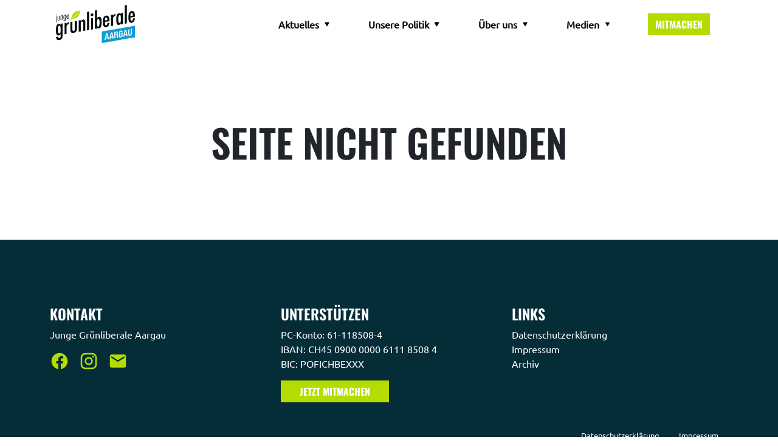

--- FILE ---
content_type: text/html;charset=utf-8
request_url: https://aargau.jungegrunliberale.ch/events/
body_size: 5634
content:
<!DOCTYPE html>
<html >
<head><meta charset="utf-8">
<meta name="viewport" content="width=device-width, initial-scale=1">
<link rel="preload" as="image" href="https://apidata.ag.jglp.ch/uploads/medium_Aargau_logo_jglp_0d4c75cb9c.png"><link rel="modulepreload" as="script" crossorigin href="/_nuxt/entry.8e9055de.js"><link rel="preload" as="style" href="/_nuxt/entry.ef463c6f.css"><link rel="modulepreload" as="script" crossorigin href="/_nuxt/default.e30360c3.js"><link rel="modulepreload" as="script" crossorigin href="/_nuxt/nuxt-img.0dd99e66.js"><link rel="modulepreload" as="script" crossorigin href="/_nuxt/Icon.02fe24db.js"><link rel="modulepreload" as="script" crossorigin href="/_nuxt/config.1024fbb8.js"><link rel="modulepreload" as="script" crossorigin href="/_nuxt/useStrapi.b3d5d160.js"><link rel="modulepreload" as="script" crossorigin href="/_nuxt/PartialButton.e5fa495c.js"><link rel="modulepreload" as="script" crossorigin href="/_nuxt/_page_.c0baf143.js"><link rel="modulepreload" as="script" crossorigin href="/_nuxt/ComponentCollection.6173c0bb.js"><link rel="preload" as="style" href="/_nuxt/ComponentCollection.2a941845.css"><link rel="modulepreload" as="script" crossorigin href="/_nuxt/SectionPublications.02ad49f2.js"><link rel="preload" as="style" href="/_nuxt/SectionPublications.28bf749a.css"><link rel="modulepreload" as="script" crossorigin href="/_nuxt/image-post-placeholder.8c2e3373.js"><link rel="modulepreload" as="script" crossorigin href="/_nuxt/marked.esm.76161808.js"><link rel="modulepreload" as="script" crossorigin href="/_nuxt/BlankProfilePicture.2a14bb07.js"><link rel="prefetch" as="script" crossorigin href="/_nuxt/error-component.dd32830b.js"><link rel="prefetch" as="image" type="image/svg+xml" href="/_nuxt/image-post-placeholder.c64b7940.svg"><link rel="stylesheet" href="/_nuxt/entry.ef463c6f.css"><link rel="stylesheet" href="/_nuxt/ComponentCollection.2a941845.css"><link rel="stylesheet" href="/_nuxt/SectionPublications.28bf749a.css"><style>.page-enter-active,.page-leave-active{transition:all .4s}.page-enter-from,.page-leave-to{filter:blur(1rem);opacity:0}</style><style>.icon[data-v-cf1ec82f]{display:inline-block;vertical-align:middle}</style></head>
<body ><section id="vue3-snackbar--container" class="is-bottom is-right has-shadow vue3-snackbar" style="--success-colour:#4caf50;--error-colour:#ff5252;--warning-colour:#fb8c00;--info-colour:#2196f3;--snackbar-zindex:9999;--background-opacity:0.12;--background-color:currentColor;--base-background-color:#ffffff;"><div></div></section><!--teleport anchor--><div id="__nuxt"><div><div><div data-testid="header" id="header" class="jglp-header"><div class="container h-100"><nav class="jglp-header-navbar"><a href="/" class="jglp-header-logo"><img width="150" alt="Logo" data-nuxt-img srcset="https://apidata.ag.jglp.ch/uploads/medium_Aargau_logo_jglp_0d4c75cb9c.png 1x, https://apidata.ag.jglp.ch/uploads/medium_Aargau_logo_jglp_0d4c75cb9c.png 2x" class="" src="https://apidata.ag.jglp.ch/uploads/medium_Aargau_logo_jglp_0d4c75cb9c.png"></a><ul><!--[--><li><div class="jglp-header-navbar-element"><a class="jglp-header-navbar-element-link" href="/aktuelles" target="_self"><div style="display:flex;align-items:center;"><div style="width:90%;">Aktuelles</div><!----><svg xmlns="http://www.w3.org/2000/svg" xmlns:xlink="http://www.w3.org/1999/xlink" aria-hidden="true" role="img" class="icon jglp-header-navbar-icon" style="align-self:center;" width="1rem" height="1rem" viewBox="0 0 32 32" data-v-cf1ec82f><path fill="currentColor" d="M8.037 11.166L14.5 22.36c.825 1.43 2.175 1.43 3 0l6.463-11.195c.826-1.43.15-2.598-1.5-2.598H9.537c-1.65 0-2.326 1.17-1.5 2.6z"/></svg></div></a></div><ul class="submenu"><!--[--><li><a class="jglp-header-navbar-element-link" href="/aktuelles" target="_self"><div style="display:inline;">Events <!----></div></a></li><!--]--></ul></li><li><div class="jglp-header-navbar-element"><a class="jglp-header-navbar-element-link" href="/unsere-politik" target="_self"><div style="display:flex;align-items:center;"><div style="width:90%;">Unsere Politik</div><!----><svg xmlns="http://www.w3.org/2000/svg" xmlns:xlink="http://www.w3.org/1999/xlink" aria-hidden="true" role="img" class="icon jglp-header-navbar-icon" style="align-self:center;" width="1rem" height="1rem" viewBox="0 0 32 32" data-v-cf1ec82f><path fill="currentColor" d="M8.037 11.166L14.5 22.36c.825 1.43 2.175 1.43 3 0l6.463-11.195c.826-1.43.15-2.598-1.5-2.598H9.537c-1.65 0-2.326 1.17-1.5 2.6z"/></svg></div></a></div><ul class="submenu"><!--[--><li><a class="jglp-header-navbar-element-link" href="/unsere-politik#parolen" target="_self"><div style="display:inline;">Parolen <!----></div></a></li><!--]--></ul></li><li><div class="jglp-header-navbar-element"><a class="jglp-header-navbar-element-link" href="/ueber-uns" target="_self"><div style="display:flex;align-items:center;"><div style="width:90%;">Über uns</div><!----><svg xmlns="http://www.w3.org/2000/svg" xmlns:xlink="http://www.w3.org/1999/xlink" aria-hidden="true" role="img" class="icon jglp-header-navbar-icon" style="align-self:center;" width="1rem" height="1rem" viewBox="0 0 32 32" data-v-cf1ec82f><path fill="currentColor" d="M8.037 11.166L14.5 22.36c.825 1.43 2.175 1.43 3 0l6.463-11.195c.826-1.43.15-2.598-1.5-2.598H9.537c-1.65 0-2.326 1.17-1.5 2.6z"/></svg></div></a></div><ul class="submenu"><!--[--><li><a class="jglp-header-navbar-element-link" href="/ueber-uns#werte" target="_self"><div style="display:inline;">Unsere Werte <!----></div></a></li><li><a class="jglp-header-navbar-element-link" href="/ueber-uns#co-prasidium" target="_self"><div style="display:inline;">Co-Präsidium <!----></div></a></li><li><a class="jglp-header-navbar-element-link" href="/ueber-uns#vorstand" target="_self"><div style="display:inline;">Vorstand <!----></div></a></li><!--]--></ul></li><li><div class="jglp-header-navbar-element"><a class="jglp-header-navbar-element-link" href="/medien" target="_self"><div style="display:flex;align-items:center;"><div style="width:90%;">Medien</div><!----><svg xmlns="http://www.w3.org/2000/svg" xmlns:xlink="http://www.w3.org/1999/xlink" aria-hidden="true" role="img" class="icon jglp-header-navbar-icon" style="align-self:center;" width="1rem" height="1rem" viewBox="0 0 32 32" data-v-cf1ec82f><path fill="currentColor" d="M8.037 11.166L14.5 22.36c.825 1.43 2.175 1.43 3 0l6.463-11.195c.826-1.43.15-2.598-1.5-2.598H9.537c-1.65 0-2.326 1.17-1.5 2.6z"/></svg></div></a></div><ul class="submenu"><!--[--><li><a class="jglp-header-navbar-element-link" href="/medien#medienkontakte" target="_self"><div style="display:inline;">Medienkontakte <!----></div></a></li><li><a class="jglp-header-navbar-element-link" href="/medien#medienmitteilungen" target="_self"><div style="display:inline;">Medienmitteilungen <!----></div></a></li><li><a class="jglp-header-navbar-element-link" href="/medien#medienverteiler" target="_self"><div style="display:inline;">Medienverteiler <!----></div></a></li><li><a class="jglp-header-navbar-element-link" href="/medien#downloads" target="_self"><div style="display:inline;">Downloads <!----></div></a></li><!--]--></ul></li><li><div class="jglp-header-navbar-element"><a class="jglp-header-navbar-element-link" href="/mitmachen" target="_self"><div id="PartialButton"><button class="btn btn-success jglp-btn-green-sm">Mitmachen</button></div></a></div><!----></li><!--]--><!----></ul><button class="jglp-header-navbar-toggler"><span></span></button></nav></div></div><main class="main"><!--[--><div id="Page" class="jglp-section-collection"><div class="content-less"><h1>Seite nicht gefunden</h1></div></div><!--teleport start--><!--teleport end--><!--]--></main><div data-testid="footer" id="footer" class="jglp-footer"><div class="container jglp-footer-content"><div class="row"><!--[--><div class="col-12 col-sm-12 col-md-4 py-2"><div id="FooterContact"><h3>Kontakt</h3><p><span>Junge Grünliberale Aargau<br></span><!----><!----></p><div class="jglp-footer-contact-some"><a href="https://www.facebook.com/jglp.ag/" target="_blank"><svg xmlns="http://www.w3.org/2000/svg" xmlns:xlink="http://www.w3.org/1999/xlink" aria-hidden="true" role="img" class="icon" style="color:#B4DC00;" width="2rem" height="2rem" viewBox="0 0 24 24" data-v-cf1ec82f><path fill="currentColor" d="M12 2.04c-5.5 0-10 4.49-10 10.02c0 5 3.66 9.15 8.44 9.9v-7H7.9v-2.9h2.54V9.85c0-2.51 1.49-3.89 3.78-3.89c1.09 0 2.23.19 2.23.19v2.47h-1.26c-1.24 0-1.63.77-1.63 1.56v1.88h2.78l-.45 2.9h-2.33v7a10 10 0 0 0 8.44-9.9c0-5.53-4.5-10.02-10-10.02"/></svg></a><a href="https://www.instagram.com/jglpaargau/" target="_blank"><svg xmlns="http://www.w3.org/2000/svg" xmlns:xlink="http://www.w3.org/1999/xlink" aria-hidden="true" role="img" class="icon" style="color:#B4DC00;" width="2rem" height="2rem" viewBox="0 0 24 24" data-v-cf1ec82f><path fill="currentColor" d="M7.8 2h8.4C19.4 2 22 4.6 22 7.8v8.4a5.8 5.8 0 0 1-5.8 5.8H7.8C4.6 22 2 19.4 2 16.2V7.8A5.8 5.8 0 0 1 7.8 2m-.2 2A3.6 3.6 0 0 0 4 7.6v8.8C4 18.39 5.61 20 7.6 20h8.8a3.6 3.6 0 0 0 3.6-3.6V7.6C20 5.61 18.39 4 16.4 4zm9.65 1.5a1.25 1.25 0 0 1 1.25 1.25A1.25 1.25 0 0 1 17.25 8A1.25 1.25 0 0 1 16 6.75a1.25 1.25 0 0 1 1.25-1.25M12 7a5 5 0 0 1 5 5a5 5 0 0 1-5 5a5 5 0 0 1-5-5a5 5 0 0 1 5-5m0 2a3 3 0 0 0-3 3a3 3 0 0 0 3 3a3 3 0 0 0 3-3a3 3 0 0 0-3-3"/></svg></a><!----><!----><!----><a href="mailto:aargau@jglp.ch"><svg xmlns="http://www.w3.org/2000/svg" xmlns:xlink="http://www.w3.org/1999/xlink" aria-hidden="true" role="img" class="icon" style="color:#B4DC00;" width="2rem" height="2rem" viewBox="0 0 24 24" data-v-cf1ec82f><path fill="currentColor" d="M20 4H4c-1.1 0-1.99.9-1.99 2L2 18c0 1.1.9 2 2 2h16c1.1 0 2-.9 2-2V6c0-1.1-.9-2-2-2m0 4l-8 5l-8-5V6l8 5l8-5z"/></svg></a><!----></div></div></div><div class="col-12 col-sm-12 col-md-4 py-2"><div id="FooterSupport"><h3>Unterstützen</h3><span class="jglp-footer-support-line">PC-Konto: 61-118508-4</span><span class="jglp-footer-support-line">IBAN: CH45 0900 0000 6111 8508 4</span><span class="jglp-footer-support-line">BIC: POFICHBEXXX</span><div class="py-3 col-6 col-md-6"><a href="/mitmachen" target="_self"><div id="PartialButton"><button class="btn btn-success jglp-btn-green-sm">Jetzt Mitmachen</button></div></a></div></div></div><div class="col-12 col-sm-12 col-md-4 py-2"><div id="FooterLinks"><h3>Links</h3><!--[--><a href="/site/privacy-policy" target="_self" class="jglp-footer-links-link">Datenschutzerklärung  <!----></a><a href="/site/legal" target="_self" class="jglp-footer-links-link">Impressum  <!----></a><a href="/site/archive" target="_self" class="jglp-footer-links-link">Archiv  <!----></a><!--]--></div></div><!--]--></div></div><div class="jglp-footer-bottom"><div class="container"><div class="jglp-font-color-white"><a href="/site/privacy-policy" class="px-3">Datenschutzerklärung</a><a href="/site/legal" class="px-3">Impressum</a></div></div></div></div></div></div></div><script>window.__NUXT__=(function(a,b,c,d,e,f,g,h,i,j,k,l,m,n,o,p,q,r,s,t,u,v,w,x,y,z,A,B,C,D,E,F,G,H,I,J,K,L,M,N,O){return {data:{footer:{data:{id:c,attributes:{createdAt:"2023-06-13T18:42:09.889Z",updatedAt:"2023-09-23T13:18:58.864Z",publishedAt:"2023-06-13T18:42:11.633Z",locale:f,footerElements:[{id:c,__component:"footer.contact",title:"Kontakt",name:"Junge Grünliberale Aargau",street:a,city:a,instagramURL:"https:\u002F\u002Fwww.instagram.com\u002Fjglpaargau\u002F",facebookURL:"https:\u002F\u002Fwww.facebook.com\u002Fjglp.ag\u002F",linkedinURL:a,twitterURL:a,email:"aargau@jglp.ch",tiktokURL:a,youtubeURL:a},{id:c,__component:"footer.support",title:"Unterstützen",line1:"PC-Konto: 61-118508-4",line2:"IBAN: CH45 0900 0000 6111 8508 4",line3:"BIC: POFICHBEXXX",buttonText:"Jetzt Mitmachen",buttonUrl:"\u002Fmitmachen"},{id:c,__component:"footer.links",title:"Links",links:[{id:c,text:"Datenschutzerklärung",url:"\u002Fsite\u002Fprivacy-policy"},{id:g,text:"Impressum",url:"\u002Fsite\u002Flegal"},{id:h,text:"Archiv",url:"\u002Fsite\u002Farchive"}]}]}},meta:{}},menu:{data:{id:c,attributes:{createdAt:u,updatedAt:v,publishedAt:w,locale:f,localizations:{data:[]},logo:{data:{id:c,attributes:{name:"Aargau_logo-jglp.png",alternativeText:a,caption:a,width:1000,height:493,formats:{small:{ext:j,url:"\u002Fuploads\u002Fsmall_Aargau_logo_jglp_0d4c75cb9c.png",hash:"small_Aargau_logo_jglp_0d4c75cb9c",mime:k,name:"small_Aargau_logo-jglp.png",path:a,size:18.7,width:300,height:148},medium:{ext:j,url:"\u002Fuploads\u002Fmedium_Aargau_logo_jglp_0d4c75cb9c.png",hash:"medium_Aargau_logo_jglp_0d4c75cb9c",mime:k,name:"medium_Aargau_logo-jglp.png",path:a,size:53.94,width:750,height:370},xsmall:{ext:j,url:"\u002Fuploads\u002Fxsmall_Aargau_logo_jglp_0d4c75cb9c.png",hash:"xsmall_Aargau_logo_jglp_0d4c75cb9c",mime:k,name:"xsmall_Aargau_logo-jglp.png",path:a,size:8.92,width:150,height:74},thumbnail:{ext:j,url:"\u002Fuploads\u002Fthumbnail_Aargau_logo_jglp_0d4c75cb9c.png",hash:"thumbnail_Aargau_logo_jglp_0d4c75cb9c",mime:k,name:"thumbnail_Aargau_logo-jglp.png",path:a,size:16.05,width:245,height:121}},hash:"Aargau_logo_jglp_0d4c75cb9c",ext:j,mime:k,size:14.86,url:"\u002Fuploads\u002FAargau_logo_jglp_0d4c75cb9c.png",previewUrl:a,provider:"local",provider_metadata:a,createdAt:"2023-06-13T18:16:08.259Z",updatedAt:"2023-07-19T17:37:10.129Z",related:{data:[{id:c,attributes:{__type:"api::menu.menu",createdAt:u,updatedAt:v,publishedAt:w,locale:f}}]}}}},menu:[{id:c,title:m,externalURL:a,button:n,page:{data:{id:l,attributes:{title:m,slug:x,createdAt:y,updatedAt:z,publishedAt:A,locale:f,sections:[{id:h,__component:B,header:"Unsere Events",subheader:"Hier findest du unsere nächsten Events.\nKomm doch vorbei und finde neue Ideen und Lösungen mit uns!",positionTitle:C,anchor:a},{id:h,__component:"section.call-to-action",buttonText:"MITMACHEN",buttonUrl:"https:\u002F\u002Faargau.jungegrunliberale.ch\u002Fmitmachen",sectionColor:D,buttonColor:"Blue"},{id:c,__component:"section.event-list",title:a,anchor:a}],seo:{id:11,metaTitle:m,metaDescription:a,keywords:a,metaRobots:a,structuredData:a,metaViewport:a,canonicalURL:a},localizations:{data:[]}}}},submenu:[{id:9,title:"Events",externalURL:a,page:{data:{id:l,attributes:{title:m,slug:x,createdAt:y,updatedAt:z,publishedAt:A,locale:f}}}}]},{id:g,title:p,externalURL:a,button:n,page:{data:{id:g,attributes:{title:p,slug:"unsere-politik",createdAt:"2023-07-07T06:24:14.993Z",updatedAt:"2023-09-23T13:14:18.926Z",publishedAt:"2023-07-07T06:24:15.678Z",locale:f,sections:[{id:g,__component:B,header:"Grünliberal ganz konkret",subheader:"Wir Jungen Grünliberalen setzen uns konsequent für eine gesellschafts- und wirtschaftsliberale Politik ein. Gleichzeitig sind die wirtschaftliche und soziale Nachhaltigkeit sowie ein starkes Umweltbewusstsein Voraussetzungen für alle unsere Handlungen. Junge Grünliberale das heisst auch offen zu sein für neue Ideen und Ansätze, innovativ zu sein und alteingesessene Strukturen aufzubrechen sowie neue Ansätze zu lancieren. Wir reden heute mit für morgen und gestalten unsere Zukunft selber – werde auch Du Teil dieses Projekts! Denn wir sind jung und brauchen die Zukunft!",positionTitle:C,anchor:a},{id:g,__component:"section.votes",title:"Unsere Parolen",anchor:"parolen"}],seo:{id:E,metaTitle:p,metaDescription:"Wir stellen die Politik der Jungen Grünliberalen vor!",keywords:a,metaRobots:a,structuredData:a,metaViewport:a,canonicalURL:a},localizations:{data:[]}}}},submenu:[{id:c,title:"Parolen",externalURL:"\u002Funsere-politik#parolen",page:{data:a}}]},{id:h,title:F,externalURL:a,button:n,page:{data:{id:c,attributes:{title:F,slug:"ueber-uns",createdAt:"2023-07-07T06:22:27.129Z",updatedAt:"2025-08-31T11:41:44.370Z",publishedAt:"2023-07-07T06:22:48.809Z",locale:f,sections:[{id:c,__component:"section.values",title:G,anchor:"werte"},{id:c,__component:q,title:"Präsidium",description:a,size:"Normal",showSocialMedia:e,showPhoneNumber:b,showEmailIcon:e,anchor:"co-prasidium"},{id:g,__component:q,title:H,description:a,size:I,showSocialMedia:e,showPhoneNumber:b,showEmailIcon:e,anchor:"vorstand"}],seo:{id:l,metaTitle:"Über die jglp Aargau",metaDescription:"Erfahre mehr über die Jungen Grünliberalen des Kantons Aargau",keywords:a,metaRobots:a,structuredData:a,metaViewport:a,canonicalURL:a},localizations:{data:[]}}}},submenu:[{id:g,title:G,externalURL:"\u002Fueber-uns#werte",page:{data:a}},{id:h,title:"Co-Präsidium",externalURL:"\u002Fueber-uns#co-prasidium",page:{data:a}},{id:r,title:H,externalURL:"\u002Fueber-uns#vorstand",page:{data:a}}]},{id:r,title:s,externalURL:a,button:n,page:{data:{id:h,attributes:{title:s,slug:"medien",createdAt:"2023-07-07T06:25:36.273Z",updatedAt:"2023-09-23T13:17:06.106Z",publishedAt:"2023-07-07T06:25:37.042Z",locale:f,sections:[{id:h,__component:q,title:J,description:"Wir stehen gerne für Medienanfragen per E-Mail zur Verfügung.",size:I,showSocialMedia:e,showPhoneNumber:b,showEmailIcon:e,anchor:"medienkontakte"},{id:g,__component:"section.post-collection",title:K,description:a,showFeaturedPost:b,showImage:b,metaLeft:a,showLead:b,showDate:e,anchor:"medienmitteilungen"},{id:c,__component:"section.media-registration",title:"Medienverteiler eintragen",lead:a,buttonLabel:"Eintragen!",successMessage:"Danke!",anchor:"medienverteiler"},{id:c,__component:"section.media-kit",title:L,description:a,anchor:"downloads"}],seo:{id:M,metaTitle:s,metaDescription:"Bist du ein*e Medienschaffende:r? Dann hole dir die neusten Medienmitteilungen!",keywords:a,metaRobots:a,structuredData:a,metaViewport:a,canonicalURL:a},localizations:{data:[]}}}},submenu:[{id:l,title:J,externalURL:"\u002Fmedien#medienkontakte",page:{data:a}},{id:E,title:K,externalURL:"\u002Fmedien#medienmitteilungen",page:{data:a}},{id:M,title:"Medienverteiler",externalURL:"\u002Fmedien#medienverteiler",page:{data:a}},{id:N,title:L,externalURL:"\u002Fmedien#downloads",page:{data:a}}]},{id:l,title:t,externalURL:a,button:D,page:{data:{id:r,attributes:{title:t,slug:"mitmachen",createdAt:"2023-07-07T06:26:44.828Z",updatedAt:"2023-11-27T23:38:06.329Z",publishedAt:"2023-07-07T06:26:45.684Z",locale:f,sections:[{id:c,__component:"section.member-registration",title:"Werde ein Teil von uns!",description:"Werde Mitglied und nimm an unseren spannenden Projekten teil!",submitText:"Absenden!",successMessage:"Anmeldung erfolgreich!",anchor:a}],seo:{id:N,metaTitle:t,metaDescription:"Mache bei den Jungen Grünliberalen mit! Melde dich jetzt an!",keywords:a,metaRobots:a,structuredData:a,metaViewport:a,canonicalURL:a},localizations:{data:[]}}}},submenu:[]}]}},meta:{}},pages:{data:[],meta:{pagination:{page:c,pageSize:25,pageCount:d,total:d}}}},state:{$sicons:{"ic:baseline-email":{left:d,top:d,width:i,height:i,rotate:d,vFlip:b,hFlip:b,body:"\u003Cpath fill=\"currentColor\" d=\"M20 4H4c-1.1 0-1.99.9-1.99 2L2 18c0 1.1.9 2 2 2h16c1.1 0 2-.9 2-2V6c0-1.1-.9-2-2-2m0 4l-8 5l-8-5V6l8 5l8-5z\"\u002F\u003E"},"mdi:facebook":{left:d,top:d,width:i,height:i,rotate:d,vFlip:b,hFlip:b,body:"\u003Cpath fill=\"currentColor\" d=\"M12 2.04c-5.5 0-10 4.49-10 10.02c0 5 3.66 9.15 8.44 9.9v-7H7.9v-2.9h2.54V9.85c0-2.51 1.49-3.89 3.78-3.89c1.09 0 2.23.19 2.23.19v2.47h-1.26c-1.24 0-1.63.77-1.63 1.56v1.88h2.78l-.45 2.9h-2.33v7a10 10 0 0 0 8.44-9.9c0-5.53-4.5-10.02-10-10.02\"\u002F\u003E"},"mdi:instagram":{left:d,top:d,width:i,height:i,rotate:d,vFlip:b,hFlip:b,body:"\u003Cpath fill=\"currentColor\" d=\"M7.8 2h8.4C19.4 2 22 4.6 22 7.8v8.4a5.8 5.8 0 0 1-5.8 5.8H7.8C4.6 22 2 19.4 2 16.2V7.8A5.8 5.8 0 0 1 7.8 2m-.2 2A3.6 3.6 0 0 0 4 7.6v8.8C4 18.39 5.61 20 7.6 20h8.8a3.6 3.6 0 0 0 3.6-3.6V7.6C20 5.61 18.39 4 16.4 4zm9.65 1.5a1.25 1.25 0 0 1 1.25 1.25A1.25 1.25 0 0 1 17.25 8A1.25 1.25 0 0 1 16 6.75a1.25 1.25 0 0 1 1.25-1.25M12 7a5 5 0 0 1 5 5a5 5 0 0 1-5 5a5 5 0 0 1-5-5a5 5 0 0 1 5-5m0 2a3 3 0 0 0-3 3a3 3 0 0 0 3 3a3 3 0 0 0 3-3a3 3 0 0 0-3-3\"\u002F\u003E"},"raphael:arrowdown":{left:d,top:d,width:O,height:O,rotate:d,vFlip:b,hFlip:b,body:"\u003Cpath fill=\"currentColor\" d=\"M8.037 11.166L14.5 22.36c.825 1.43 2.175 1.43 3 0l6.463-11.195c.826-1.43.15-2.598-1.5-2.598H9.537c-1.65 0-2.326 1.17-1.5 2.6z\"\u002F\u003E"}}},_errors:{footer:a,menu:a,pages:a},serverRendered:e,config:{public:{strapi:{url:"https:\u002F\u002Fapidata.ag.jglp.ch",prefix:"\u002Fapi",version:"v4",cookie:{},auth:{},cookieName:"strapi_jwt",devtools:b},multilang:o,recaptchaSiteKey:"6Ldj7qsfAAAAAA4Y8DgUi_CboClO7O4CNPAH1LwL",domainDe:"https:\u002F\u002Fjungegrunliberale.ch\u002F",domainFr:"https:\u002F\u002Fjeunesvertliberaux.ch\u002F",domainIt:"https:\u002F\u002Fgiovaniverdiliberali.ch\u002F",snackbar:{top:b,bottom:e,left:b,right:e,groups:e,success:"#4caf50",error:"#ff5252",warning:"#fb8c00",info:"#2196f3",duration:5000,messageClass:o,zIndex:9999,dense:b,shadow:e,reverse:b,border:o,backgroundOpacity:.12,backgroundColor:"currentColor",baseBackgroundColor:"#ffffff"}},app:{baseURL:"\u002F",buildAssetsDir:"\u002F_nuxt\u002F",cdnURL:o}}}}(null,false,1,0,true,"de-CH",2,3,24,".png","image\u002Fpng",5,"Aktuelles","None","","Unsere Politik","section.memberlist",4,"Medien","Mitmachen","2023-06-13T18:36:18.765Z","2025-06-30T14:48:04.903Z","2023-06-13T18:36:19.753Z","aktuelles","2025-06-30T14:41:54.116Z","2025-10-19T16:54:21.510Z","2025-06-30T14:43:14.861Z","section.intro","Center","Green",6,"Über uns","Unsere Werte","Vorstand","Small","Medienkontakte","Medienmitteilungen","Downloads",7,8,32))</script><script type="module" src="/_nuxt/entry.8e9055de.js" crossorigin></script></body>
</html>

--- FILE ---
content_type: text/css; charset=utf-8
request_url: https://aargau.jungegrunliberale.ch/_nuxt/ComponentCollection.2a941845.css
body_size: 947
content:
.event-collapse[data-v-d02a201e]{background-color:#f5f5f5;border-radius:0;color:#000;padding:10px;text-transform:none}.results[data-v-d02a201e]{display:none}.results.open[data-v-d02a201e]{border-radius:0;color:#000;display:block}.vote-icon[data-v-d02a201e]{transition:all .3s ease-in-out}.vote-icon.open[data-v-d02a201e]{transform:rotate(90deg)}.card-background[data-v-73fb11b5]{-webkit-backdrop-filter:blur(5px);backdrop-filter:blur(5px);background-color:#000000b3}.value-card-body[data-v-73fb11b5]{color:#fff}.value-card-title[data-v-73fb11b5]{color:#fff;text-transform:uppercase}.value-card-container[data-v-73fb11b5]{color:var(--bs-card-color);padding:var(--bs-card-spacer-y) var(--bs-card-spacer-x)}.timeline[data-v-6ff44d9f]{list-style:none;padding:20px 0;position:relative}.timeline[data-v-6ff44d9f]:before{background-color:#b4dc00;bottom:0;content:" ";left:50%;margin-left:-1.5px;position:absolute;top:0;width:10px}.timeline>li[data-v-6ff44d9f]{margin-bottom:20px;position:relative}.timeline>li[data-v-6ff44d9f]:after,.timeline>li[data-v-6ff44d9f]:before{content:" ";display:table}.timeline>li[data-v-6ff44d9f]:after{clear:both}.timeline>li>.timeline-panel[data-v-6ff44d9f]{border:0 solid #d4d4d4;border-radius:2px;color:#fff;float:left;padding:20px;position:relative;text-align:right;width:46%}.timeline>li>.timeline-panel[data-v-6ff44d9f]:before{border-color:transparent #ccc;border-style:solid;border-width:15px 0 15px 15px;content:" ";display:inline-block;position:absolute;right:-15px;top:26px}.timeline>li>.timeline-panel[data-v-6ff44d9f]:after{border-color:transparent #fff;border-style:solid;border-width:14px 0 14px 14px;content:" ";display:inline-block;position:absolute;right:-14px;top:27px}.timeline>li>.timeline-badge[data-v-6ff44d9f]{background-color:#999;border-radius:50%;color:#fff;font-size:1.4em;height:50px;left:50%;line-height:50px;margin-left:-22px;position:absolute;text-align:center;top:16px;width:50px;z-index:100}.timeline>li.timeline-inverted>.timeline-panel[data-v-6ff44d9f]{float:right;text-align:left}.timeline>li.timeline-inverted>.timeline-panel[data-v-6ff44d9f]:before{border-left-width:0;border-right-width:15px;left:-15px;right:auto}.timeline>li.timeline-inverted>.timeline-panel[data-v-6ff44d9f]:after{border-left-width:0;border-right-width:14px;left:-14px;right:auto}.timeline-badge.primary[data-v-6ff44d9f]{background-color:#2e6da4!important}.timeline-badge.success[data-v-6ff44d9f]{background-color:#3f903f!important}.timeline-badge.warning[data-v-6ff44d9f]{background-color:#f0ad4e!important}.timeline-badge.danger[data-v-6ff44d9f]{background-color:#d9534f!important}.timeline-badge.info[data-v-6ff44d9f]{background-color:#5bc0de!important}.timeline-badge.default[data-v-6ff44d9f]{background-color:#fff!important}.timeline-title[data-v-6ff44d9f]{color:inherit;margin-top:0}.timeline-body>p[data-v-6ff44d9f],.timeline-body>ul[data-v-6ff44d9f]{margin-bottom:0}.timeline-body>p+p[data-v-6ff44d9f]{margin-top:5px}@media (max-width:767px){ul.timeline[data-v-6ff44d9f]:before{left:40px}ul.timeline>li>.timeline-panel[data-v-6ff44d9f]{width:calc(100% - 90px);width:-webkit-calc(100% - 90px)}ul.timeline>li>.timeline-badge[data-v-6ff44d9f]{left:15px;margin-left:3px;top:16px}ul.timeline>li>.timeline-panel[data-v-6ff44d9f]{float:right;text-align:left}ul.timeline>li>.timeline-panel[data-v-6ff44d9f]:before{border-left-width:0;border-right-width:15px;left:-15px;right:auto}ul.timeline>li>.timeline-panel[data-v-6ff44d9f]:after{border-left-width:0;border-right-width:14px;left:-14px;right:auto}.timeline>li.timeline-inverted>.timeline-panel[data-v-6ff44d9f]{float:right;text-align:left}.timeline>li.timeline-inverted>.timeline-panel[data-v-6ff44d9f]:before{border-left-width:0;border-right-width:15px;left:-15px;right:auto}.timeline>li.timeline-inverted>.timeline-panel[data-v-6ff44d9f]:after{border-left-width:0;border-right-width:14px;left:-14px;right:auto}}.land[data-v-b30b4b3e]{fill-opacity:1;stroke:#119cd4;stroke-opacity:1;stroke-width:2;fill:#fff;opacity:1;pointer-events:auto}.land-disabled[data-v-b30b4b3e],.land-disabled[data-v-b30b4b3e]:hover{fill:#e4e4e4;stroke:#119cd4}.land-active[data-v-b30b4b3e]{fill:#b4dc00;stroke:#119cd4}path[data-v-b30b4b3e]{fill:#fff}path[data-v-b30b4b3e]:hover{fill:#b4dc00;opacity:1}.map-container[data-v-25bfb5f2]{flex-direction:row}@media screen and (max-width:768px){.map-container[data-v-25bfb5f2]{flex-direction:column}}.map[data-v-25bfb5f2]{width:50%}@media screen and (max-width:768px){.map[data-v-25bfb5f2]{margin-bottom:10px;width:100%}}.map-legend[data-v-25bfb5f2]{width:50%}@media screen and (max-width:768px){.map-legend[data-v-25bfb5f2]{width:100%}}.candidate-list-map[data-v-25bfb5f2]{width:75%}@media screen and (max-width:768px){.candidate-list-map[data-v-25bfb5f2]{width:100%}}.candidate-list-container[data-v-25bfb5f2]{background-color:transparent;height:600px;width:100%}@media screen and (max-width:768px){.candidate-list-container[data-v-25bfb5f2]{height:auto}}.candidate-list-map-title[data-v-25bfb5f2]{text-align:center}.candidate-list-map-title-text[data-v-25bfb5f2]{color:#fff;font-family:OswaldSemiBold;font-size:2rem;text-transform:uppercase}


--- FILE ---
content_type: text/css; charset=utf-8
request_url: https://aargau.jungegrunliberale.ch/_nuxt/SectionPublications.28bf749a.css
body_size: 155
content:
#PartialPublicationCard[data-v-391c10ee]{background-color:#fff;box-shadow:0 0 9px 2px #00000026;height:100%}a[data-v-391c10ee],a[data-v-391c10ee]:hover{color:#000;text-decoration:none}.publication-card[data-v-391c10ee]{background:#fff;border-radius:4px;box-shadow:0 6px 10px #00000014,0 0 6px #0000000d;transition:transform .3s cubic-bezier(.155,1.105,.295,1.12),box-shadow .3s,-webkit-transform .3s cubic-bezier(.155,1.105,.295,1.12)}.publication-card[data-v-391c10ee]:hover{box-shadow:0 10px 20px #0000001f,0 4px 8px #0000000f;transform:scale(1.02)}


--- FILE ---
content_type: text/css; charset=utf-8
request_url: https://aargau.jungegrunliberale.ch/_nuxt/Icon.1086b57f.css
body_size: -325
content:
.icon[data-v-cf1ec82f]{display:inline-block;vertical-align:middle}


--- FILE ---
content_type: application/javascript; charset=utf-8
request_url: https://aargau.jungegrunliberale.ch/_nuxt/nuxt-img.0dd99e66.js
body_size: 3684
content:
import{i as S,I as R,J as E,K as I,L as O,M as q,N as L,O as N,P as H,p as U,e as y,d as D,Q as M,k as C,l as B,R as F}from"./entry.8e9055de.js";function T(e=S()){var t;return(t=e.ssrContext)==null?void 0:t.event}async function J(e,t){return await Q(t).catch(i=>(console.error("Failed to get image meta for "+t,i+""),{width:0,height:0,ratio:0}))}async function Q(e){if(import.meta.server){const t=await R(()=>import("./index.fbe51c41.js"),[],import.meta.url).then(d=>d.imageMeta),r=await fetch(e).then(d=>d.buffer()),i=t(r);if(!i)throw new Error(`No metadata could be extracted from the image \`${e}\`.`);const{width:n,height:o}=i;return{width:n,height:o,ratio:n&&o?n/o:void 0}}if(typeof Image>"u")throw new TypeError("Image not supported");return new Promise((t,r)=>{const i=new Image;i.onload=()=>{const n={width:i.width,height:i.height,ratio:i.width/i.height};t(n)},i.onerror=n=>r(n),i.src=e})}function g(e=""){if(typeof e=="number")return e;if(typeof e=="string"&&e.replace("px","").match(/^\d+$/g))return Number.parseInt(e,10)}function K(e=""){if(e===void 0||!e.length)return[];const t=new Set;for(const r of e.split(" ")){const i=Number.parseInt(r.replace("x",""));i&&t.add(i)}return Array.from(t)}function V(e){if(e.length===0)throw new Error("`densities` must not be empty, configure to `1` to render regular size only (DPR 1.0)");if(import.meta.dev&&Array.from(e).some(t=>t>2)){const t=e;t._warned||console.warn("[nuxt] [image] Density values above `2` are not recommended. See https://observablehq.com/@eeeps/visual-acuity-and-device-pixel-ratio."),t._warned=!0}}function G(e){const t={};if(typeof e=="string")for(const r of e.split(/[\s,]+/).filter(i=>i)){const i=r.split(":");i.length!==2?t["1px"]=i[0].trim():t[i[0].trim()]=i[1].trim()}else Object.assign(t,e);return t}function j(e="",t=""){if(!import.meta.server||!{}.prerender)return;const r=[e,...t.split(", ").map(i=>i.trim().split(" ")[0].trim())].filter(i=>i&&i.includes("/_ipx/"));r.length&&E(T(),"x-nitro-prerender",r.map(i=>encodeURIComponent(i)).join(", "))}function X(e){const t={options:e},r=(n,o={})=>{const s=k(t,n,o);return import.meta.server&&{}.prerender&&j(s.url),s},i=(n,o={},s={})=>r(n,{...s,modifiers:N(o,s.modifiers||{})}).url;for(const n in e.presets)i[n]=(o,s,d)=>i(o,s,{...e.presets[n],...d});return i.options=e,i.getImage=r,i.getMeta=(n,o)=>Y(t,n,o),i.getSizes=(n,o)=>te(t,n,o),t.$img=i,i}async function Y(e,t,r){const i=k(e,t,{...r});return typeof i.getMeta=="function"?await i.getMeta():await J(e,i.url)}function k(e,t,r){var l,m;if(t&&typeof t!="string")throw new TypeError(`input must be a string (received ${typeof t}: ${JSON.stringify(t)})`);if(!t||t.startsWith("data:"))return{url:t};const{provider:i,defaults:n}=Z(e,r.provider||e.options.provider),o=ee(e,r.preset);if(t=I(t)?t:O(t),!i.supportsAlias)for(const h in e.options.alias)t.startsWith(h)&&(t=q(e.options.alias[h],t.substr(h.length)));if(i.validateDomains&&I(t)){const h=L(t).host;if(!e.options.domains.find(w=>w===h))return{url:t}}const s=N(r,o,n);s.modifiers={...s.modifiers};const d=s.modifiers.format;(l=s.modifiers)!=null&&l.width&&(s.modifiers.width=g(s.modifiers.width)),(m=s.modifiers)!=null&&m.height&&(s.modifiers.height=g(s.modifiers.height));const c=i.getImage(t,s,e);return c.format=c.format||d||"",c}function Z(e,t){const r=e.options.providers[t];if(!r)throw new Error("Unknown provider: "+t);return r}function ee(e,t){if(!t)return{};if(!e.options.presets[t])throw new Error("Unknown preset: "+t);return e.options.presets[t]}function te(e,t,r){var f,b,_,x,z;const i=g((f=r.modifiers)==null?void 0:f.width),n=g((b=r.modifiers)==null?void 0:b.height),o=G(r.sizes),s=(_=r.densities)!=null&&_.trim()?K(r.densities.trim()):e.options.densities;V(s);const d=i&&n?n/i:0,c=[],l=[];if(Object.keys(o).length>=1){for(const u in o){const v=W(u,String(o[u]),n,d,e);if(v!==void 0){c.push({size:v.size,screenMaxWidth:v.screenMaxWidth,media:`(max-width: ${v.screenMaxWidth}px)`});for(const p of s)l.push({width:v._cWidth*p,src:$(e,t,r,v,p)})}}ie(c)}else for(const u of s){const v=Object.keys(o)[0];let p=W(v,String(o[v]),n,d,e);p===void 0&&(p={size:"",screenMaxWidth:0,_cWidth:(x=r.modifiers)==null?void 0:x.width,_cHeight:(z=r.modifiers)==null?void 0:z.height}),l.push({width:u,src:$(e,t,r,p,u)})}re(l);const m=l[l.length-1],h=c.length?c.map(u=>`${u.media?u.media+" ":""}${u.size}`).join(", "):void 0,w=h?"w":"x",a=l.map(u=>`${u.src} ${u.width}${w}`).join(", ");return{sizes:h,srcset:a,src:m==null?void 0:m.src}}function W(e,t,r,i,n){const o=n.options.screens&&n.options.screens[e]||Number.parseInt(e),s=t.endsWith("vw");if(!s&&/^\d+$/.test(t)&&(t=t+"px"),!s&&!t.endsWith("px"))return;let d=Number.parseInt(t);if(!o||!d)return;s&&(d=Math.round(d/100*o));const c=i?Math.round(d*i):r;return{size:t,screenMaxWidth:o,_cWidth:d,_cHeight:c}}function $(e,t,r,i,n){return e.$img(t,{...r.modifiers,width:i._cWidth?i._cWidth*n:void 0,height:i._cHeight?i._cHeight*n:void 0},r)}function ie(e){var r;e.sort((i,n)=>i.screenMaxWidth-n.screenMaxWidth);let t=null;for(let i=e.length-1;i>=0;i--){const n=e[i];n.media===t&&e.splice(i,1),t=n.media}for(let i=0;i<e.length;i++)e[i].media=((r=e[i+1])==null?void 0:r.media)||""}function re(e){e.sort((r,i)=>r.width-i.width);let t=null;for(let r=e.length-1;r>=0;r--){const i=e[r];i.width===t&&e.splice(r,1),t=i.width}}const ne=(e,{modifiers:t,baseURL:r="/_vercel/image"}={},i)=>{const n=Object.values(i.options.screens||{}).sort((d,c)=>d-c),o=n[n.length-1];let s=Number((t==null?void 0:t.width)||0);return s?n.includes(s)||(s=n.find(d=>d>s)||o):s=o,{url:r+"?"+H({url:e,w:String(s),q:String((t==null?void 0:t.quality)||"100")})}},se=!0,oe=Object.freeze(Object.defineProperty({__proto__:null,getImage:ne,validateDomains:se},Symbol.toStringTag,{value:"Module"})),P={screens:{xs:320,sm:640,md:768,lg:1024,xl:1280,xxl:1536,"2xl":1536},presets:{},provider:"vercel",domains:[],alias:{},densities:[1,2],format:["webp"]};P.providers={vercel:{provider:oe,defaults:{}}};const A=()=>{const e=U(),t=S();return t.$img||t._img||(t._img=X({...P,nuxt:{baseURL:e.app.baseURL}}))};function ae(e){var t;(t=performance==null?void 0:performance.mark)==null||t.call(performance,"mark_feature_usage",{detail:{feature:e}})}const de={src:{type:String,default:void 0},format:{type:String,default:void 0},quality:{type:[Number,String],default:void 0},background:{type:String,default:void 0},fit:{type:String,default:void 0},modifiers:{type:Object,default:void 0},preset:{type:String,default:void 0},provider:{type:String,default:void 0},sizes:{type:[Object,String],default:void 0},densities:{type:String,default:void 0},preload:{type:[Boolean,Object],default:void 0},width:{type:[String,Number],default:void 0},height:{type:[String,Number],default:void 0},alt:{type:String,default:void 0},referrerpolicy:{type:String,default:void 0},usemap:{type:String,default:void 0},longdesc:{type:String,default:void 0},ismap:{type:Boolean,default:void 0},loading:{type:String,default:void 0,validator:e=>["lazy","eager"].includes(e)},crossorigin:{type:[Boolean,String],default:void 0,validator:e=>["anonymous","use-credentials","",!0,!1].includes(e)},decoding:{type:String,default:void 0,validator:e=>["async","auto","sync"].includes(e)},nonce:{type:[String],default:void 0}},ce=e=>{const t=y(()=>({provider:e.provider,preset:e.preset})),r=y(()=>({width:g(e.width),height:g(e.height),alt:e.alt,referrerpolicy:e.referrerpolicy,usemap:e.usemap,longdesc:e.longdesc,ismap:e.ismap,crossorigin:e.crossorigin===!0?"anonymous":e.crossorigin||void 0,loading:e.loading,decoding:e.decoding,nonce:e.nonce})),i=A(),n=y(()=>({...e.modifiers,width:g(e.width),height:g(e.height),format:e.format,quality:e.quality||i.options.quality,background:e.background,fit:e.fit}));return{options:t,attrs:r,modifiers:n}},le={...de,placeholder:{type:[Boolean,String,Number,Array],default:void 0},placeholderClass:{type:String,default:void 0}},fe=D({name:"NuxtImg",props:le,emits:["load","error"],setup:(e,t)=>{const r=A(),i=ce(e),n=M(!1),o=M(),s=y(()=>r.getSizes(e.src,{...i.options.value,sizes:e.sizes,densities:e.densities,modifiers:{...i.modifiers.value,width:g(e.width),height:g(e.height)}})),d=y(()=>{const a={...i.attrs.value,"data-nuxt-img":""};return(!e.placeholder||n.value)&&(a.sizes=s.value.sizes,a.srcset=s.value.srcset),a}),c=y(()=>{let a=e.placeholder;if(a===""&&(a=!0),!a||n.value)return!1;if(typeof a=="string")return a;const f=Array.isArray(a)?a:typeof a=="number"?[a,a]:[10,10];return r(e.src,{...i.modifiers.value,width:f[0],height:f[1],quality:f[2]||50,blur:f[3]||3},i.options.value)}),l=y(()=>e.sizes?s.value.src:r(e.src,i.modifiers.value,i.options.value)),m=y(()=>c.value?c.value:l.value);if(e.preload){const a=Object.values(s.value).every(f=>f);C({link:[{rel:"preload",as:"image",nonce:e.nonce,...a?{href:s.value.src,imagesizes:s.value.sizes,imagesrcset:s.value.srcset}:{href:m.value},...typeof e.preload!="boolean"&&e.preload.fetchPriority?{fetchpriority:e.preload.fetchPriority}:{}}]})}import.meta.server&&{}.prerender&&j(m.value,s.value.srcset);const w=S().isHydrating;return B(()=>{if(c.value){const a=new Image;a.src=l.value,e.sizes&&(a.sizes=s.value.sizes||"",a.srcset=s.value.srcset),a.onload=f=>{n.value=!0,t.emit("load",f)},ae("nuxt-image");return}o.value&&(o.value.complete&&w&&(o.value.getAttribute("data-error")?t.emit("error",new Event("error")):t.emit("load",new Event("load"))),o.value.onload=a=>{t.emit("load",a)},o.value.onerror=a=>{t.emit("error",a)})}),()=>F("img",{ref:o,...import.meta.server?{onerror:"this.setAttribute('data-error', 1)"}:{},...d.value,...t.attrs,class:e.placeholder&&!n.value?[e.placeholderClass]:void 0,src:m.value})}});export{fe as _};


--- FILE ---
content_type: application/javascript; charset=utf-8
request_url: https://aargau.jungegrunliberale.ch/_nuxt/config.1024fbb8.js
body_size: -245
content:
import{U as p,i,V as o}from"./entry.8e9055de.js";const f={},t=p(f);function s(){const n=i();return n._appConfig||(n._appConfig=o(t)),n._appConfig}export{s as u};


--- FILE ---
content_type: application/javascript; charset=utf-8
request_url: https://aargau.jungegrunliberale.ch/_nuxt/marked.esm.76161808.js
body_size: 12240
content:
var Y=Object.defineProperty;var ee=(a,n,t)=>n in a?Y(a,n,{enumerable:!0,configurable:!0,writable:!0,value:t}):a[n]=t;var U=(a,n,t)=>(ee(a,typeof n!="symbol"?n+"":n,t),t);function H(){return{async:!1,baseUrl:null,breaks:!1,extensions:null,gfm:!0,headerIds:!0,headerPrefix:"",highlight:null,hooks:null,langPrefix:"language-",mangle:!0,pedantic:!1,renderer:null,sanitize:!1,sanitizer:null,silent:!1,smartypants:!1,tokenizer:null,walkTokens:null,xhtml:!1}}let I=H();function te(a){I=a}const X=/[&<>"']/,ne=new RegExp(X.source,"g"),W=/[<>"']|&(?!(#\d{1,7}|#[Xx][a-fA-F0-9]{1,6}|\w+);)/,ie=new RegExp(W.source,"g"),se={"&":"&amp;","<":"&lt;",">":"&gt;",'"':"&quot;","'":"&#39;"},M=a=>se[a];function b(a,n){if(n){if(X.test(a))return a.replace(ne,M)}else if(W.test(a))return a.replace(ie,M);return a}const re=/&(#(?:\d+)|(?:#x[0-9A-Fa-f]+)|(?:\w+));?/ig;function G(a){return a.replace(re,(n,t)=>(t=t.toLowerCase(),t==="colon"?":":t.charAt(0)==="#"?t.charAt(1)==="x"?String.fromCharCode(parseInt(t.substring(2),16)):String.fromCharCode(+t.substring(1)):""))}const le=/(^|[^\[])\^/g;function m(a,n){a=typeof a=="string"?a:a.source,n=n||"";const t={replace:(e,i)=>(i=i.source||i,i=i.replace(le,"$1"),a=a.replace(e,i),t),getRegex:()=>new RegExp(a,n)};return t}const ae=/[^\w:]/g,oe=/^$|^[a-z][a-z0-9+.-]*:|^[?#]/i;function P(a,n,t){if(a){let e;try{e=decodeURIComponent(G(t)).replace(ae,"").toLowerCase()}catch{return null}if(e.indexOf("javascript:")===0||e.indexOf("vbscript:")===0||e.indexOf("data:")===0)return null}n&&!oe.test(t)&&(t=pe(n,t));try{t=encodeURI(t).replace(/%25/g,"%")}catch{return null}return t}const L={},he=/^[^:]+:\/*[^/]*$/,ce=/^([^:]+:)[\s\S]*$/,ue=/^([^:]+:\/*[^/]*)[\s\S]*$/;function pe(a,n){L[" "+a]||(he.test(a)?L[" "+a]=a+"/":L[" "+a]=Z(a,"/",!0)),a=L[" "+a];const t=a.indexOf(":")===-1;return n.substring(0,2)==="//"?t?n:a.replace(ce,"$1")+n:n.charAt(0)==="/"?t?n:a.replace(ue,"$1")+n:a+n}const q={exec:function(){}};function Q(a,n){const t=a.replace(/\|/g,(s,r,l)=>{let h=!1,d=r;for(;--d>=0&&l[d]==="\\";)h=!h;return h?"|":" |"}),e=t.split(/ \|/);let i=0;if(e[0].trim()||e.shift(),e.length>0&&!e[e.length-1].trim()&&e.pop(),e.length>n)e.splice(n);else for(;e.length<n;)e.push("");for(;i<e.length;i++)e[i]=e[i].trim().replace(/\\\|/g,"|");return e}function Z(a,n,t){const e=a.length;if(e===0)return"";let i=0;for(;i<e;){const s=a.charAt(e-i-1);if(s===n&&!t)i++;else if(s!==n&&t)i++;else break}return a.slice(0,e-i)}function fe(a,n){if(a.indexOf(n[1])===-1)return-1;const t=a.length;let e=0,i=0;for(;i<t;i++)if(a[i]==="\\")i++;else if(a[i]===n[0])e++;else if(a[i]===n[1]&&(e--,e<0))return i;return-1}function ge(a){a&&a.sanitize&&!a.silent&&console.warn("marked(): sanitize and sanitizer parameters are deprecated since version 0.7.0, should not be used and will be removed in the future. Read more here: https://marked.js.org/#/USING_ADVANCED.md#options")}function j(a,n){if(n<1)return"";let t="";for(;n>1;)n&1&&(t+=a),n>>=1,a+=a;return t+a}function N(a,n,t,e){const i=n.href,s=n.title?b(n.title):null,r=a[1].replace(/\\([\[\]])/g,"$1");if(a[0].charAt(0)!=="!"){e.state.inLink=!0;const l={type:"link",raw:t,href:i,title:s,text:r,tokens:e.inlineTokens(r)};return e.state.inLink=!1,l}return{type:"image",raw:t,href:i,title:s,text:b(r)}}function de(a,n){const t=a.match(/^(\s+)(?:```)/);if(t===null)return n;const e=t[1];return n.split(`
`).map(i=>{const s=i.match(/^\s+/);if(s===null)return i;const[r]=s;return r.length>=e.length?i.slice(e.length):i}).join(`
`)}class D{constructor(n){this.options=n||I}space(n){const t=this.rules.block.newline.exec(n);if(t&&t[0].length>0)return{type:"space",raw:t[0]}}code(n){const t=this.rules.block.code.exec(n);if(t){const e=t[0].replace(/^ {1,4}/gm,"");return{type:"code",raw:t[0],codeBlockStyle:"indented",text:this.options.pedantic?e:Z(e,`
`)}}}fences(n){const t=this.rules.block.fences.exec(n);if(t){const e=t[0],i=de(e,t[3]||"");return{type:"code",raw:e,lang:t[2]?t[2].trim().replace(this.rules.inline._escapes,"$1"):t[2],text:i}}}heading(n){const t=this.rules.block.heading.exec(n);if(t){let e=t[2].trim();if(/#$/.test(e)){const i=Z(e,"#");(this.options.pedantic||!i||/ $/.test(i))&&(e=i.trim())}return{type:"heading",raw:t[0],depth:t[1].length,text:e,tokens:this.lexer.inline(e)}}}hr(n){const t=this.rules.block.hr.exec(n);if(t)return{type:"hr",raw:t[0]}}blockquote(n){const t=this.rules.block.blockquote.exec(n);if(t){const e=t[0].replace(/^ *>[ \t]?/gm,""),i=this.lexer.state.top;this.lexer.state.top=!0;const s=this.lexer.blockTokens(e);return this.lexer.state.top=i,{type:"blockquote",raw:t[0],tokens:s,text:e}}}list(n){let t=this.rules.block.list.exec(n);if(t){let e,i,s,r,l,h,d,f,g,k,c,z,_=t[1].trim();const R=_.length>1,x={type:"list",raw:"",ordered:R,start:R?+_.slice(0,-1):"",loose:!1,items:[]};_=R?`\\d{1,9}\\${_.slice(-1)}`:`\\${_}`,this.options.pedantic&&(_=R?_:"[*+-]");const w=new RegExp(`^( {0,3}${_})((?:[	 ][^\\n]*)?(?:\\n|$))`);for(;n&&(z=!1,!(!(t=w.exec(n))||this.rules.block.hr.test(n)));){if(e=t[0],n=n.substring(e.length),f=t[2].split(`
`,1)[0].replace(/^\t+/,S=>" ".repeat(3*S.length)),g=n.split(`
`,1)[0],this.options.pedantic?(r=2,c=f.trimLeft()):(r=t[2].search(/[^ ]/),r=r>4?1:r,c=f.slice(r),r+=t[1].length),h=!1,!f&&/^ *$/.test(g)&&(e+=g+`
`,n=n.substring(g.length+1),z=!0),!z){const S=new RegExp(`^ {0,${Math.min(3,r-1)}}(?:[*+-]|\\d{1,9}[.)])((?:[ 	][^\\n]*)?(?:\\n|$))`),y=new RegExp(`^ {0,${Math.min(3,r-1)}}((?:- *){3,}|(?:_ *){3,}|(?:\\* *){3,})(?:\\n+|$)`),$=new RegExp(`^ {0,${Math.min(3,r-1)}}(?:\`\`\`|~~~)`),C=new RegExp(`^ {0,${Math.min(3,r-1)}}#`);for(;n&&(k=n.split(`
`,1)[0],g=k,this.options.pedantic&&(g=g.replace(/^ {1,4}(?=( {4})*[^ ])/g,"  ")),!($.test(g)||C.test(g)||S.test(g)||y.test(n)));){if(g.search(/[^ ]/)>=r||!g.trim())c+=`
`+g.slice(r);else{if(h||f.search(/[^ ]/)>=4||$.test(f)||C.test(f)||y.test(f))break;c+=`
`+g}!h&&!g.trim()&&(h=!0),e+=k+`
`,n=n.substring(k.length+1),f=g.slice(r)}}x.loose||(d?x.loose=!0:/\n *\n *$/.test(e)&&(d=!0)),this.options.gfm&&(i=/^\[[ xX]\] /.exec(c),i&&(s=i[0]!=="[ ] ",c=c.replace(/^\[[ xX]\] +/,""))),x.items.push({type:"list_item",raw:e,task:!!i,checked:s,loose:!1,text:c}),x.raw+=e}x.items[x.items.length-1].raw=e.trimRight(),x.items[x.items.length-1].text=c.trimRight(),x.raw=x.raw.trimRight();const E=x.items.length;for(l=0;l<E;l++)if(this.lexer.state.top=!1,x.items[l].tokens=this.lexer.blockTokens(x.items[l].text,[]),!x.loose){const S=x.items[l].tokens.filter($=>$.type==="space"),y=S.length>0&&S.some($=>/\n.*\n/.test($.raw));x.loose=y}if(x.loose)for(l=0;l<E;l++)x.items[l].loose=!0;return x}}html(n){const t=this.rules.block.html.exec(n);if(t){const e={type:"html",raw:t[0],pre:!this.options.sanitizer&&(t[1]==="pre"||t[1]==="script"||t[1]==="style"),text:t[0]};if(this.options.sanitize){const i=this.options.sanitizer?this.options.sanitizer(t[0]):b(t[0]);e.type="paragraph",e.text=i,e.tokens=this.lexer.inline(i)}return e}}def(n){const t=this.rules.block.def.exec(n);if(t){const e=t[1].toLowerCase().replace(/\s+/g," "),i=t[2]?t[2].replace(/^<(.*)>$/,"$1").replace(this.rules.inline._escapes,"$1"):"",s=t[3]?t[3].substring(1,t[3].length-1).replace(this.rules.inline._escapes,"$1"):t[3];return{type:"def",tag:e,raw:t[0],href:i,title:s}}}table(n){const t=this.rules.block.table.exec(n);if(t){const e={type:"table",header:Q(t[1]).map(i=>({text:i})),align:t[2].replace(/^ *|\| *$/g,"").split(/ *\| */),rows:t[3]&&t[3].trim()?t[3].replace(/\n[ \t]*$/,"").split(`
`):[]};if(e.header.length===e.align.length){e.raw=t[0];let i=e.align.length,s,r,l,h;for(s=0;s<i;s++)/^ *-+: *$/.test(e.align[s])?e.align[s]="right":/^ *:-+: *$/.test(e.align[s])?e.align[s]="center":/^ *:-+ *$/.test(e.align[s])?e.align[s]="left":e.align[s]=null;for(i=e.rows.length,s=0;s<i;s++)e.rows[s]=Q(e.rows[s],e.header.length).map(d=>({text:d}));for(i=e.header.length,r=0;r<i;r++)e.header[r].tokens=this.lexer.inline(e.header[r].text);for(i=e.rows.length,r=0;r<i;r++)for(h=e.rows[r],l=0;l<h.length;l++)h[l].tokens=this.lexer.inline(h[l].text);return e}}}lheading(n){const t=this.rules.block.lheading.exec(n);if(t)return{type:"heading",raw:t[0],depth:t[2].charAt(0)==="="?1:2,text:t[1],tokens:this.lexer.inline(t[1])}}paragraph(n){const t=this.rules.block.paragraph.exec(n);if(t){const e=t[1].charAt(t[1].length-1)===`
`?t[1].slice(0,-1):t[1];return{type:"paragraph",raw:t[0],text:e,tokens:this.lexer.inline(e)}}}text(n){const t=this.rules.block.text.exec(n);if(t)return{type:"text",raw:t[0],text:t[0],tokens:this.lexer.inline(t[0])}}escape(n){const t=this.rules.inline.escape.exec(n);if(t)return{type:"escape",raw:t[0],text:b(t[1])}}tag(n){const t=this.rules.inline.tag.exec(n);if(t)return!this.lexer.state.inLink&&/^<a /i.test(t[0])?this.lexer.state.inLink=!0:this.lexer.state.inLink&&/^<\/a>/i.test(t[0])&&(this.lexer.state.inLink=!1),!this.lexer.state.inRawBlock&&/^<(pre|code|kbd|script)(\s|>)/i.test(t[0])?this.lexer.state.inRawBlock=!0:this.lexer.state.inRawBlock&&/^<\/(pre|code|kbd|script)(\s|>)/i.test(t[0])&&(this.lexer.state.inRawBlock=!1),{type:this.options.sanitize?"text":"html",raw:t[0],inLink:this.lexer.state.inLink,inRawBlock:this.lexer.state.inRawBlock,text:this.options.sanitize?this.options.sanitizer?this.options.sanitizer(t[0]):b(t[0]):t[0]}}link(n){const t=this.rules.inline.link.exec(n);if(t){const e=t[2].trim();if(!this.options.pedantic&&/^</.test(e)){if(!/>$/.test(e))return;const r=Z(e.slice(0,-1),"\\");if((e.length-r.length)%2===0)return}else{const r=fe(t[2],"()");if(r>-1){const h=(t[0].indexOf("!")===0?5:4)+t[1].length+r;t[2]=t[2].substring(0,r),t[0]=t[0].substring(0,h).trim(),t[3]=""}}let i=t[2],s="";if(this.options.pedantic){const r=/^([^'"]*[^\s])\s+(['"])(.*)\2/.exec(i);r&&(i=r[1],s=r[3])}else s=t[3]?t[3].slice(1,-1):"";return i=i.trim(),/^</.test(i)&&(this.options.pedantic&&!/>$/.test(e)?i=i.slice(1):i=i.slice(1,-1)),N(t,{href:i&&i.replace(this.rules.inline._escapes,"$1"),title:s&&s.replace(this.rules.inline._escapes,"$1")},t[0],this.lexer)}}reflink(n,t){let e;if((e=this.rules.inline.reflink.exec(n))||(e=this.rules.inline.nolink.exec(n))){let i=(e[2]||e[1]).replace(/\s+/g," ");if(i=t[i.toLowerCase()],!i){const s=e[0].charAt(0);return{type:"text",raw:s,text:s}}return N(e,i,e[0],this.lexer)}}emStrong(n,t,e=""){let i=this.rules.inline.emStrong.lDelim.exec(n);if(!i||i[3]&&e.match(/[\p{L}\p{N}]/u))return;const s=i[1]||i[2]||"";if(!s||s&&(e===""||this.rules.inline.punctuation.exec(e))){const r=i[0].length-1;let l,h,d=r,f=0;const g=i[0][0]==="*"?this.rules.inline.emStrong.rDelimAst:this.rules.inline.emStrong.rDelimUnd;for(g.lastIndex=0,t=t.slice(-1*n.length+r);(i=g.exec(t))!=null;){if(l=i[1]||i[2]||i[3]||i[4]||i[5]||i[6],!l)continue;if(h=l.length,i[3]||i[4]){d+=h;continue}else if((i[5]||i[6])&&r%3&&!((r+h)%3)){f+=h;continue}if(d-=h,d>0)continue;h=Math.min(h,h+d+f);const k=n.slice(0,r+i.index+(i[0].length-l.length)+h);if(Math.min(r,h)%2){const z=k.slice(1,-1);return{type:"em",raw:k,text:z,tokens:this.lexer.inlineTokens(z)}}const c=k.slice(2,-2);return{type:"strong",raw:k,text:c,tokens:this.lexer.inlineTokens(c)}}}}codespan(n){const t=this.rules.inline.code.exec(n);if(t){let e=t[2].replace(/\n/g," ");const i=/[^ ]/.test(e),s=/^ /.test(e)&&/ $/.test(e);return i&&s&&(e=e.substring(1,e.length-1)),e=b(e,!0),{type:"codespan",raw:t[0],text:e}}}br(n){const t=this.rules.inline.br.exec(n);if(t)return{type:"br",raw:t[0]}}del(n){const t=this.rules.inline.del.exec(n);if(t)return{type:"del",raw:t[0],text:t[2],tokens:this.lexer.inlineTokens(t[2])}}autolink(n,t){const e=this.rules.inline.autolink.exec(n);if(e){let i,s;return e[2]==="@"?(i=b(this.options.mangle?t(e[1]):e[1]),s="mailto:"+i):(i=b(e[1]),s=i),{type:"link",raw:e[0],text:i,href:s,tokens:[{type:"text",raw:i,text:i}]}}}url(n,t){let e;if(e=this.rules.inline.url.exec(n)){let i,s;if(e[2]==="@")i=b(this.options.mangle?t(e[0]):e[0]),s="mailto:"+i;else{let r;do r=e[0],e[0]=this.rules.inline._backpedal.exec(e[0])[0];while(r!==e[0]);i=b(e[0]),e[1]==="www."?s="http://"+e[0]:s=e[0]}return{type:"link",raw:e[0],text:i,href:s,tokens:[{type:"text",raw:i,text:i}]}}}inlineText(n,t){const e=this.rules.inline.text.exec(n);if(e){let i;return this.lexer.state.inRawBlock?i=this.options.sanitize?this.options.sanitizer?this.options.sanitizer(e[0]):b(e[0]):e[0]:i=b(this.options.smartypants?t(e[0]):e[0]),{type:"text",raw:e[0],text:i}}}}const u={newline:/^(?: *(?:\n|$))+/,code:/^( {4}[^\n]+(?:\n(?: *(?:\n|$))*)?)+/,fences:/^ {0,3}(`{3,}(?=[^`\n]*(?:\n|$))|~{3,})([^\n]*)(?:\n|$)(?:|([\s\S]*?)(?:\n|$))(?: {0,3}\1[~`]* *(?=\n|$)|$)/,hr:/^ {0,3}((?:-[\t ]*){3,}|(?:_[ \t]*){3,}|(?:\*[ \t]*){3,})(?:\n+|$)/,heading:/^ {0,3}(#{1,6})(?=\s|$)(.*)(?:\n+|$)/,blockquote:/^( {0,3}> ?(paragraph|[^\n]*)(?:\n|$))+/,list:/^( {0,3}bull)([ \t][^\n]+?)?(?:\n|$)/,html:"^ {0,3}(?:<(script|pre|style|textarea)[\\s>][\\s\\S]*?(?:</\\1>[^\\n]*\\n+|$)|comment[^\\n]*(\\n+|$)|<\\?[\\s\\S]*?(?:\\?>\\n*|$)|<![A-Z][\\s\\S]*?(?:>\\n*|$)|<!\\[CDATA\\[[\\s\\S]*?(?:\\]\\]>\\n*|$)|</?(tag)(?: +|\\n|/?>)[\\s\\S]*?(?:(?:\\n *)+\\n|$)|<(?!script|pre|style|textarea)([a-z][\\w-]*)(?:attribute)*? */?>(?=[ \\t]*(?:\\n|$))[\\s\\S]*?(?:(?:\\n *)+\\n|$)|</(?!script|pre|style|textarea)[a-z][\\w-]*\\s*>(?=[ \\t]*(?:\\n|$))[\\s\\S]*?(?:(?:\\n *)+\\n|$))",def:/^ {0,3}\[(label)\]: *(?:\n *)?([^<\s][^\s]*|<.*?>)(?:(?: +(?:\n *)?| *\n *)(title))? *(?:\n+|$)/,table:q,lheading:/^((?:.|\n(?!\n))+?)\n {0,3}(=+|-+) *(?:\n+|$)/,_paragraph:/^([^\n]+(?:\n(?!hr|heading|lheading|blockquote|fences|list|html|table| +\n)[^\n]+)*)/,text:/^[^\n]+/};u._label=/(?!\s*\])(?:\\.|[^\[\]\\])+/;u._title=/(?:"(?:\\"?|[^"\\])*"|'[^'\n]*(?:\n[^'\n]+)*\n?'|\([^()]*\))/;u.def=m(u.def).replace("label",u._label).replace("title",u._title).getRegex();u.bullet=/(?:[*+-]|\d{1,9}[.)])/;u.listItemStart=m(/^( *)(bull) */).replace("bull",u.bullet).getRegex();u.list=m(u.list).replace(/bull/g,u.bullet).replace("hr","\\n+(?=\\1?(?:(?:- *){3,}|(?:_ *){3,}|(?:\\* *){3,})(?:\\n+|$))").replace("def","\\n+(?="+u.def.source+")").getRegex();u._tag="address|article|aside|base|basefont|blockquote|body|caption|center|col|colgroup|dd|details|dialog|dir|div|dl|dt|fieldset|figcaption|figure|footer|form|frame|frameset|h[1-6]|head|header|hr|html|iframe|legend|li|link|main|menu|menuitem|meta|nav|noframes|ol|optgroup|option|p|param|section|source|summary|table|tbody|td|tfoot|th|thead|title|tr|track|ul";u._comment=/<!--(?!-?>)[\s\S]*?(?:-->|$)/;u.html=m(u.html,"i").replace("comment",u._comment).replace("tag",u._tag).replace("attribute",/ +[a-zA-Z:_][\w.:-]*(?: *= *"[^"\n]*"| *= *'[^'\n]*'| *= *[^\s"'=<>`]+)?/).getRegex();u.paragraph=m(u._paragraph).replace("hr",u.hr).replace("heading"," {0,3}#{1,6} ").replace("|lheading","").replace("|table","").replace("blockquote"," {0,3}>").replace("fences"," {0,3}(?:`{3,}(?=[^`\\n]*\\n)|~{3,})[^\\n]*\\n").replace("list"," {0,3}(?:[*+-]|1[.)]) ").replace("html","</?(?:tag)(?: +|\\n|/?>)|<(?:script|pre|style|textarea|!--)").replace("tag",u._tag).getRegex();u.blockquote=m(u.blockquote).replace("paragraph",u.paragraph).getRegex();u.normal={...u};u.gfm={...u.normal,table:"^ *([^\\n ].*\\|.*)\\n {0,3}(?:\\| *)?(:?-+:? *(?:\\| *:?-+:? *)*)(?:\\| *)?(?:\\n((?:(?! *\\n|hr|heading|blockquote|code|fences|list|html).*(?:\\n|$))*)\\n*|$)"};u.gfm.table=m(u.gfm.table).replace("hr",u.hr).replace("heading"," {0,3}#{1,6} ").replace("blockquote"," {0,3}>").replace("code"," {4}[^\\n]").replace("fences"," {0,3}(?:`{3,}(?=[^`\\n]*\\n)|~{3,})[^\\n]*\\n").replace("list"," {0,3}(?:[*+-]|1[.)]) ").replace("html","</?(?:tag)(?: +|\\n|/?>)|<(?:script|pre|style|textarea|!--)").replace("tag",u._tag).getRegex();u.gfm.paragraph=m(u._paragraph).replace("hr",u.hr).replace("heading"," {0,3}#{1,6} ").replace("|lheading","").replace("table",u.gfm.table).replace("blockquote"," {0,3}>").replace("fences"," {0,3}(?:`{3,}(?=[^`\\n]*\\n)|~{3,})[^\\n]*\\n").replace("list"," {0,3}(?:[*+-]|1[.)]) ").replace("html","</?(?:tag)(?: +|\\n|/?>)|<(?:script|pre|style|textarea|!--)").replace("tag",u._tag).getRegex();u.pedantic={...u.normal,html:m(`^ *(?:comment *(?:\\n|\\s*$)|<(tag)[\\s\\S]+?</\\1> *(?:\\n{2,}|\\s*$)|<tag(?:"[^"]*"|'[^']*'|\\s[^'"/>\\s]*)*?/?> *(?:\\n{2,}|\\s*$))`).replace("comment",u._comment).replace(/tag/g,"(?!(?:a|em|strong|small|s|cite|q|dfn|abbr|data|time|code|var|samp|kbd|sub|sup|i|b|u|mark|ruby|rt|rp|bdi|bdo|span|br|wbr|ins|del|img)\\b)\\w+(?!:|[^\\w\\s@]*@)\\b").getRegex(),def:/^ *\[([^\]]+)\]: *<?([^\s>]+)>?(?: +(["(][^\n]+[")]))? *(?:\n+|$)/,heading:/^(#{1,6})(.*)(?:\n+|$)/,fences:q,lheading:/^(.+?)\n {0,3}(=+|-+) *(?:\n+|$)/,paragraph:m(u.normal._paragraph).replace("hr",u.hr).replace("heading",` *#{1,6} *[^
]`).replace("lheading",u.lheading).replace("blockquote"," {0,3}>").replace("|fences","").replace("|list","").replace("|html","").getRegex()};const o={escape:/^\\([!"#$%&'()*+,\-./:;<=>?@\[\]\\^_`{|}~])/,autolink:/^<(scheme:[^\s\x00-\x1f<>]*|email)>/,url:q,tag:"^comment|^</[a-zA-Z][\\w:-]*\\s*>|^<[a-zA-Z][\\w-]*(?:attribute)*?\\s*/?>|^<\\?[\\s\\S]*?\\?>|^<![a-zA-Z]+\\s[\\s\\S]*?>|^<!\\[CDATA\\[[\\s\\S]*?\\]\\]>",link:/^!?\[(label)\]\(\s*(href)(?:\s+(title))?\s*\)/,reflink:/^!?\[(label)\]\[(ref)\]/,nolink:/^!?\[(ref)\](?:\[\])?/,reflinkSearch:"reflink|nolink(?!\\()",emStrong:{lDelim:/^(?:\*+(?:([punct_])|[^\s*]))|^_+(?:([punct*])|([^\s_]))/,rDelimAst:/^(?:[^_*\\]|\\.)*?\_\_(?:[^_*\\]|\\.)*?\*(?:[^_*\\]|\\.)*?(?=\_\_)|(?:[^*\\]|\\.)+(?=[^*])|[punct_](\*+)(?=[\s]|$)|(?:[^punct*_\s\\]|\\.)(\*+)(?=[punct_\s]|$)|[punct_\s](\*+)(?=[^punct*_\s])|[\s](\*+)(?=[punct_])|[punct_](\*+)(?=[punct_])|(?:[^punct*_\s\\]|\\.)(\*+)(?=[^punct*_\s])/,rDelimUnd:/^(?:[^_*\\]|\\.)*?\*\*(?:[^_*\\]|\\.)*?\_(?:[^_*\\]|\\.)*?(?=\*\*)|(?:[^_\\]|\\.)+(?=[^_])|[punct*](\_+)(?=[\s]|$)|(?:[^punct*_\s\\]|\\.)(\_+)(?=[punct*\s]|$)|[punct*\s](\_+)(?=[^punct*_\s])|[\s](\_+)(?=[punct*])|[punct*](\_+)(?=[punct*])/},code:/^(`+)([^`]|[^`][\s\S]*?[^`])\1(?!`)/,br:/^( {2,}|\\)\n(?!\s*$)/,del:q,text:/^(`+|[^`])(?:(?= {2,}\n)|[\s\S]*?(?:(?=[\\<!\[`*_]|\b_|$)|[^ ](?= {2,}\n)))/,punctuation:/^([\spunctuation])/};o._punctuation="!\"#$%&'()+\\-.,/:;<=>?@\\[\\]`^{|}~";o.punctuation=m(o.punctuation).replace(/punctuation/g,o._punctuation).getRegex();o.blockSkip=/\[[^\]]*?\]\([^\)]*?\)|`[^`]*?`|<[^>]*?>/g;o.escapedEmSt=/(?:^|[^\\])(?:\\\\)*\\[*_]/g;o._comment=m(u._comment).replace("(?:-->|$)","-->").getRegex();o.emStrong.lDelim=m(o.emStrong.lDelim).replace(/punct/g,o._punctuation).getRegex();o.emStrong.rDelimAst=m(o.emStrong.rDelimAst,"g").replace(/punct/g,o._punctuation).getRegex();o.emStrong.rDelimUnd=m(o.emStrong.rDelimUnd,"g").replace(/punct/g,o._punctuation).getRegex();o._escapes=/\\([!"#$%&'()*+,\-./:;<=>?@\[\]\\^_`{|}~])/g;o._scheme=/[a-zA-Z][a-zA-Z0-9+.-]{1,31}/;o._email=/[a-zA-Z0-9.!#$%&'*+/=?^_`{|}~-]+(@)[a-zA-Z0-9](?:[a-zA-Z0-9-]{0,61}[a-zA-Z0-9])?(?:\.[a-zA-Z0-9](?:[a-zA-Z0-9-]{0,61}[a-zA-Z0-9])?)+(?![-_])/;o.autolink=m(o.autolink).replace("scheme",o._scheme).replace("email",o._email).getRegex();o._attribute=/\s+[a-zA-Z:_][\w.:-]*(?:\s*=\s*"[^"]*"|\s*=\s*'[^']*'|\s*=\s*[^\s"'=<>`]+)?/;o.tag=m(o.tag).replace("comment",o._comment).replace("attribute",o._attribute).getRegex();o._label=/(?:\[(?:\\.|[^\[\]\\])*\]|\\.|`[^`]*`|[^\[\]\\`])*?/;o._href=/<(?:\\.|[^\n<>\\])+>|[^\s\x00-\x1f]*/;o._title=/"(?:\\"?|[^"\\])*"|'(?:\\'?|[^'\\])*'|\((?:\\\)?|[^)\\])*\)/;o.link=m(o.link).replace("label",o._label).replace("href",o._href).replace("title",o._title).getRegex();o.reflink=m(o.reflink).replace("label",o._label).replace("ref",u._label).getRegex();o.nolink=m(o.nolink).replace("ref",u._label).getRegex();o.reflinkSearch=m(o.reflinkSearch,"g").replace("reflink",o.reflink).replace("nolink",o.nolink).getRegex();o.normal={...o};o.pedantic={...o.normal,strong:{start:/^__|\*\*/,middle:/^__(?=\S)([\s\S]*?\S)__(?!_)|^\*\*(?=\S)([\s\S]*?\S)\*\*(?!\*)/,endAst:/\*\*(?!\*)/g,endUnd:/__(?!_)/g},em:{start:/^_|\*/,middle:/^()\*(?=\S)([\s\S]*?\S)\*(?!\*)|^_(?=\S)([\s\S]*?\S)_(?!_)/,endAst:/\*(?!\*)/g,endUnd:/_(?!_)/g},link:m(/^!?\[(label)\]\((.*?)\)/).replace("label",o._label).getRegex(),reflink:m(/^!?\[(label)\]\s*\[([^\]]*)\]/).replace("label",o._label).getRegex()};o.gfm={...o.normal,escape:m(o.escape).replace("])","~|])").getRegex(),_extended_email:/[A-Za-z0-9._+-]+(@)[a-zA-Z0-9-_]+(?:\.[a-zA-Z0-9-_]*[a-zA-Z0-9])+(?![-_])/,url:/^((?:ftp|https?):\/\/|www\.)(?:[a-zA-Z0-9\-]+\.?)+[^\s<]*|^email/,_backpedal:/(?:[^?!.,:;*_'"~()&]+|\([^)]*\)|&(?![a-zA-Z0-9]+;$)|[?!.,:;*_'"~)]+(?!$))+/,del:/^(~~?)(?=[^\s~])([\s\S]*?[^\s~])\1(?=[^~]|$)/,text:/^([`~]+|[^`~])(?:(?= {2,}\n)|(?=[a-zA-Z0-9.!#$%&'*+\/=?_`{\|}~-]+@)|[\s\S]*?(?:(?=[\\<!\[`*~_]|\b_|https?:\/\/|ftp:\/\/|www\.|$)|[^ ](?= {2,}\n)|[^a-zA-Z0-9.!#$%&'*+\/=?_`{\|}~-](?=[a-zA-Z0-9.!#$%&'*+\/=?_`{\|}~-]+@)))/};o.gfm.url=m(o.gfm.url,"i").replace("email",o.gfm._extended_email).getRegex();o.breaks={...o.gfm,br:m(o.br).replace("{2,}","*").getRegex(),text:m(o.gfm.text).replace("\\b_","\\b_| {2,}\\n").replace(/\{2,\}/g,"*").getRegex()};function ke(a){return a.replace(/---/g,"—").replace(/--/g,"–").replace(/(^|[-\u2014/(\[{"\s])'/g,"$1‘").replace(/'/g,"’").replace(/(^|[-\u2014/(\[{\u2018\s])"/g,"$1“").replace(/"/g,"”").replace(/\.{3}/g,"…")}function F(a){let n="",t,e;const i=a.length;for(t=0;t<i;t++)e=a.charCodeAt(t),Math.random()>.5&&(e="x"+e.toString(16)),n+="&#"+e+";";return n}class T{constructor(n){this.tokens=[],this.tokens.links=Object.create(null),this.options=n||I,this.options.tokenizer=this.options.tokenizer||new D,this.tokenizer=this.options.tokenizer,this.tokenizer.options=this.options,this.tokenizer.lexer=this,this.inlineQueue=[],this.state={inLink:!1,inRawBlock:!1,top:!0};const t={block:u.normal,inline:o.normal};this.options.pedantic?(t.block=u.pedantic,t.inline=o.pedantic):this.options.gfm&&(t.block=u.gfm,this.options.breaks?t.inline=o.breaks:t.inline=o.gfm),this.tokenizer.rules=t}static get rules(){return{block:u,inline:o}}static lex(n,t){return new T(t).lex(n)}static lexInline(n,t){return new T(t).inlineTokens(n)}lex(n){n=n.replace(/\r\n|\r/g,`
`),this.blockTokens(n,this.tokens);let t;for(;t=this.inlineQueue.shift();)this.inlineTokens(t.src,t.tokens);return this.tokens}blockTokens(n,t=[]){this.options.pedantic?n=n.replace(/\t/g,"    ").replace(/^ +$/gm,""):n=n.replace(/^( *)(\t+)/gm,(l,h,d)=>h+"    ".repeat(d.length));let e,i,s,r;for(;n;)if(!(this.options.extensions&&this.options.extensions.block&&this.options.extensions.block.some(l=>(e=l.call({lexer:this},n,t))?(n=n.substring(e.raw.length),t.push(e),!0):!1))){if(e=this.tokenizer.space(n)){n=n.substring(e.raw.length),e.raw.length===1&&t.length>0?t[t.length-1].raw+=`
`:t.push(e);continue}if(e=this.tokenizer.code(n)){n=n.substring(e.raw.length),i=t[t.length-1],i&&(i.type==="paragraph"||i.type==="text")?(i.raw+=`
`+e.raw,i.text+=`
`+e.text,this.inlineQueue[this.inlineQueue.length-1].src=i.text):t.push(e);continue}if(e=this.tokenizer.fences(n)){n=n.substring(e.raw.length),t.push(e);continue}if(e=this.tokenizer.heading(n)){n=n.substring(e.raw.length),t.push(e);continue}if(e=this.tokenizer.hr(n)){n=n.substring(e.raw.length),t.push(e);continue}if(e=this.tokenizer.blockquote(n)){n=n.substring(e.raw.length),t.push(e);continue}if(e=this.tokenizer.list(n)){n=n.substring(e.raw.length),t.push(e);continue}if(e=this.tokenizer.html(n)){n=n.substring(e.raw.length),t.push(e);continue}if(e=this.tokenizer.def(n)){n=n.substring(e.raw.length),i=t[t.length-1],i&&(i.type==="paragraph"||i.type==="text")?(i.raw+=`
`+e.raw,i.text+=`
`+e.raw,this.inlineQueue[this.inlineQueue.length-1].src=i.text):this.tokens.links[e.tag]||(this.tokens.links[e.tag]={href:e.href,title:e.title});continue}if(e=this.tokenizer.table(n)){n=n.substring(e.raw.length),t.push(e);continue}if(e=this.tokenizer.lheading(n)){n=n.substring(e.raw.length),t.push(e);continue}if(s=n,this.options.extensions&&this.options.extensions.startBlock){let l=1/0;const h=n.slice(1);let d;this.options.extensions.startBlock.forEach(function(f){d=f.call({lexer:this},h),typeof d=="number"&&d>=0&&(l=Math.min(l,d))}),l<1/0&&l>=0&&(s=n.substring(0,l+1))}if(this.state.top&&(e=this.tokenizer.paragraph(s))){i=t[t.length-1],r&&i.type==="paragraph"?(i.raw+=`
`+e.raw,i.text+=`
`+e.text,this.inlineQueue.pop(),this.inlineQueue[this.inlineQueue.length-1].src=i.text):t.push(e),r=s.length!==n.length,n=n.substring(e.raw.length);continue}if(e=this.tokenizer.text(n)){n=n.substring(e.raw.length),i=t[t.length-1],i&&i.type==="text"?(i.raw+=`
`+e.raw,i.text+=`
`+e.text,this.inlineQueue.pop(),this.inlineQueue[this.inlineQueue.length-1].src=i.text):t.push(e);continue}if(n){const l="Infinite loop on byte: "+n.charCodeAt(0);if(this.options.silent){console.error(l);break}else throw new Error(l)}}return this.state.top=!0,t}inline(n,t=[]){return this.inlineQueue.push({src:n,tokens:t}),t}inlineTokens(n,t=[]){let e,i,s,r=n,l,h,d;if(this.tokens.links){const f=Object.keys(this.tokens.links);if(f.length>0)for(;(l=this.tokenizer.rules.inline.reflinkSearch.exec(r))!=null;)f.includes(l[0].slice(l[0].lastIndexOf("[")+1,-1))&&(r=r.slice(0,l.index)+"["+j("a",l[0].length-2)+"]"+r.slice(this.tokenizer.rules.inline.reflinkSearch.lastIndex))}for(;(l=this.tokenizer.rules.inline.blockSkip.exec(r))!=null;)r=r.slice(0,l.index)+"["+j("a",l[0].length-2)+"]"+r.slice(this.tokenizer.rules.inline.blockSkip.lastIndex);for(;(l=this.tokenizer.rules.inline.escapedEmSt.exec(r))!=null;)r=r.slice(0,l.index+l[0].length-2)+"++"+r.slice(this.tokenizer.rules.inline.escapedEmSt.lastIndex),this.tokenizer.rules.inline.escapedEmSt.lastIndex--;for(;n;)if(h||(d=""),h=!1,!(this.options.extensions&&this.options.extensions.inline&&this.options.extensions.inline.some(f=>(e=f.call({lexer:this},n,t))?(n=n.substring(e.raw.length),t.push(e),!0):!1))){if(e=this.tokenizer.escape(n)){n=n.substring(e.raw.length),t.push(e);continue}if(e=this.tokenizer.tag(n)){n=n.substring(e.raw.length),i=t[t.length-1],i&&e.type==="text"&&i.type==="text"?(i.raw+=e.raw,i.text+=e.text):t.push(e);continue}if(e=this.tokenizer.link(n)){n=n.substring(e.raw.length),t.push(e);continue}if(e=this.tokenizer.reflink(n,this.tokens.links)){n=n.substring(e.raw.length),i=t[t.length-1],i&&e.type==="text"&&i.type==="text"?(i.raw+=e.raw,i.text+=e.text):t.push(e);continue}if(e=this.tokenizer.emStrong(n,r,d)){n=n.substring(e.raw.length),t.push(e);continue}if(e=this.tokenizer.codespan(n)){n=n.substring(e.raw.length),t.push(e);continue}if(e=this.tokenizer.br(n)){n=n.substring(e.raw.length),t.push(e);continue}if(e=this.tokenizer.del(n)){n=n.substring(e.raw.length),t.push(e);continue}if(e=this.tokenizer.autolink(n,F)){n=n.substring(e.raw.length),t.push(e);continue}if(!this.state.inLink&&(e=this.tokenizer.url(n,F))){n=n.substring(e.raw.length),t.push(e);continue}if(s=n,this.options.extensions&&this.options.extensions.startInline){let f=1/0;const g=n.slice(1);let k;this.options.extensions.startInline.forEach(function(c){k=c.call({lexer:this},g),typeof k=="number"&&k>=0&&(f=Math.min(f,k))}),f<1/0&&f>=0&&(s=n.substring(0,f+1))}if(e=this.tokenizer.inlineText(s,ke)){n=n.substring(e.raw.length),e.raw.slice(-1)!=="_"&&(d=e.raw.slice(-1)),h=!0,i=t[t.length-1],i&&i.type==="text"?(i.raw+=e.raw,i.text+=e.text):t.push(e);continue}if(n){const f="Infinite loop on byte: "+n.charCodeAt(0);if(this.options.silent){console.error(f);break}else throw new Error(f)}}return t}}class v{constructor(n){this.options=n||I}code(n,t,e){const i=(t||"").match(/\S*/)[0];if(this.options.highlight){const s=this.options.highlight(n,i);s!=null&&s!==n&&(e=!0,n=s)}return n=n.replace(/\n$/,"")+`
`,i?'<pre><code class="'+this.options.langPrefix+b(i)+'">'+(e?n:b(n,!0))+`</code></pre>
`:"<pre><code>"+(e?n:b(n,!0))+`</code></pre>
`}blockquote(n){return`<blockquote>
${n}</blockquote>
`}html(n){return n}heading(n,t,e,i){if(this.options.headerIds){const s=this.options.headerPrefix+i.slug(e);return`<h${t} id="${s}">${n}</h${t}>
`}return`<h${t}>${n}</h${t}>
`}hr(){return this.options.xhtml?`<hr/>
`:`<hr>
`}list(n,t,e){const i=t?"ol":"ul",s=t&&e!==1?' start="'+e+'"':"";return"<"+i+s+`>
`+n+"</"+i+`>
`}listitem(n){return`<li>${n}</li>
`}checkbox(n){return"<input "+(n?'checked="" ':"")+'disabled="" type="checkbox"'+(this.options.xhtml?" /":"")+"> "}paragraph(n){return`<p>${n}</p>
`}table(n,t){return t&&(t=`<tbody>${t}</tbody>`),`<table>
<thead>
`+n+`</thead>
`+t+`</table>
`}tablerow(n){return`<tr>
${n}</tr>
`}tablecell(n,t){const e=t.header?"th":"td";return(t.align?`<${e} align="${t.align}">`:`<${e}>`)+n+`</${e}>
`}strong(n){return`<strong>${n}</strong>`}em(n){return`<em>${n}</em>`}codespan(n){return`<code>${n}</code>`}br(){return this.options.xhtml?"<br/>":"<br>"}del(n){return`<del>${n}</del>`}link(n,t,e){if(n=P(this.options.sanitize,this.options.baseUrl,n),n===null)return e;let i='<a href="'+n+'"';return t&&(i+=' title="'+t+'"'),i+=">"+e+"</a>",i}image(n,t,e){if(n=P(this.options.sanitize,this.options.baseUrl,n),n===null)return e;let i=`<img src="${n}" alt="${e}"`;return t&&(i+=` title="${t}"`),i+=this.options.xhtml?"/>":">",i}text(n){return n}}class V{strong(n){return n}em(n){return n}codespan(n){return n}del(n){return n}html(n){return n}text(n){return n}link(n,t,e){return""+e}image(n,t,e){return""+e}br(){return""}}class J{constructor(){this.seen={}}serialize(n){return n.toLowerCase().trim().replace(/<[!\/a-z].*?>/ig,"").replace(/[\u2000-\u206F\u2E00-\u2E7F\\'!"#$%&()*+,./:;<=>?@[\]^`{|}~]/g,"").replace(/\s/g,"-")}getNextSafeSlug(n,t){let e=n,i=0;if(this.seen.hasOwnProperty(e)){i=this.seen[n];do i++,e=n+"-"+i;while(this.seen.hasOwnProperty(e))}return t||(this.seen[n]=i,this.seen[e]=0),e}slug(n,t={}){const e=this.serialize(n);return this.getNextSafeSlug(e,t.dryrun)}}class A{constructor(n){this.options=n||I,this.options.renderer=this.options.renderer||new v,this.renderer=this.options.renderer,this.renderer.options=this.options,this.textRenderer=new V,this.slugger=new J}static parse(n,t){return new A(t).parse(n)}static parseInline(n,t){return new A(t).parseInline(n)}parse(n,t=!0){let e="",i,s,r,l,h,d,f,g,k,c,z,_,R,x,w,E,S,y,$;const C=n.length;for(i=0;i<C;i++){if(c=n[i],this.options.extensions&&this.options.extensions.renderers&&this.options.extensions.renderers[c.type]&&($=this.options.extensions.renderers[c.type].call({parser:this},c),$!==!1||!["space","hr","heading","code","table","blockquote","list","html","paragraph","text"].includes(c.type))){e+=$||"";continue}switch(c.type){case"space":continue;case"hr":{e+=this.renderer.hr();continue}case"heading":{e+=this.renderer.heading(this.parseInline(c.tokens),c.depth,G(this.parseInline(c.tokens,this.textRenderer)),this.slugger);continue}case"code":{e+=this.renderer.code(c.text,c.lang,c.escaped);continue}case"table":{for(g="",f="",l=c.header.length,s=0;s<l;s++)f+=this.renderer.tablecell(this.parseInline(c.header[s].tokens),{header:!0,align:c.align[s]});for(g+=this.renderer.tablerow(f),k="",l=c.rows.length,s=0;s<l;s++){for(d=c.rows[s],f="",h=d.length,r=0;r<h;r++)f+=this.renderer.tablecell(this.parseInline(d[r].tokens),{header:!1,align:c.align[r]});k+=this.renderer.tablerow(f)}e+=this.renderer.table(g,k);continue}case"blockquote":{k=this.parse(c.tokens),e+=this.renderer.blockquote(k);continue}case"list":{for(z=c.ordered,_=c.start,R=c.loose,l=c.items.length,k="",s=0;s<l;s++)w=c.items[s],E=w.checked,S=w.task,x="",w.task&&(y=this.renderer.checkbox(E),R?w.tokens.length>0&&w.tokens[0].type==="paragraph"?(w.tokens[0].text=y+" "+w.tokens[0].text,w.tokens[0].tokens&&w.tokens[0].tokens.length>0&&w.tokens[0].tokens[0].type==="text"&&(w.tokens[0].tokens[0].text=y+" "+w.tokens[0].tokens[0].text)):w.tokens.unshift({type:"text",text:y}):x+=y),x+=this.parse(w.tokens,R),k+=this.renderer.listitem(x,S,E);e+=this.renderer.list(k,z,_);continue}case"html":{e+=this.renderer.html(c.text);continue}case"paragraph":{e+=this.renderer.paragraph(this.parseInline(c.tokens));continue}case"text":{for(k=c.tokens?this.parseInline(c.tokens):c.text;i+1<C&&n[i+1].type==="text";)c=n[++i],k+=`
`+(c.tokens?this.parseInline(c.tokens):c.text);e+=t?this.renderer.paragraph(k):k;continue}default:{const O='Token with "'+c.type+'" type was not found.';if(this.options.silent){console.error(O);return}else throw new Error(O)}}}return e}parseInline(n,t){t=t||this.renderer;let e="",i,s,r;const l=n.length;for(i=0;i<l;i++){if(s=n[i],this.options.extensions&&this.options.extensions.renderers&&this.options.extensions.renderers[s.type]&&(r=this.options.extensions.renderers[s.type].call({parser:this},s),r!==!1||!["escape","html","link","image","strong","em","codespan","br","del","text"].includes(s.type))){e+=r||"";continue}switch(s.type){case"escape":{e+=t.text(s.text);break}case"html":{e+=t.html(s.text);break}case"link":{e+=t.link(s.href,s.title,this.parseInline(s.tokens,t));break}case"image":{e+=t.image(s.href,s.title,s.text);break}case"strong":{e+=t.strong(this.parseInline(s.tokens,t));break}case"em":{e+=t.em(this.parseInline(s.tokens,t));break}case"codespan":{e+=t.codespan(s.text);break}case"br":{e+=t.br();break}case"del":{e+=t.del(this.parseInline(s.tokens,t));break}case"text":{e+=t.text(s.text);break}default:{const h='Token with "'+s.type+'" type was not found.';if(this.options.silent){console.error(h);return}else throw new Error(h)}}}return e}}class B{constructor(n){this.options=n||I}preprocess(n){return n}postprocess(n){return n}}U(B,"passThroughHooks",new Set(["preprocess","postprocess"]));function me(a,n,t){return e=>{if(e.message+=`
Please report this to https://github.com/markedjs/marked.`,a){const i="<p>An error occurred:</p><pre>"+b(e.message+"",!0)+"</pre>";if(n)return Promise.resolve(i);if(t){t(null,i);return}return i}if(n)return Promise.reject(e);if(t){t(e);return}throw e}}function K(a,n){return(t,e,i)=>{typeof e=="function"&&(i=e,e=null);const s={...e};e={...p.defaults,...s};const r=me(e.silent,e.async,i);if(typeof t>"u"||t===null)return r(new Error("marked(): input parameter is undefined or null"));if(typeof t!="string")return r(new Error("marked(): input parameter is of type "+Object.prototype.toString.call(t)+", string expected"));if(ge(e),e.hooks&&(e.hooks.options=e),i){const l=e.highlight;let h;try{e.hooks&&(t=e.hooks.preprocess(t)),h=a(t,e)}catch(g){return r(g)}const d=function(g){let k;if(!g)try{e.walkTokens&&p.walkTokens(h,e.walkTokens),k=n(h,e),e.hooks&&(k=e.hooks.postprocess(k))}catch(c){g=c}return e.highlight=l,g?r(g):i(null,k)};if(!l||l.length<3||(delete e.highlight,!h.length))return d();let f=0;p.walkTokens(h,function(g){g.type==="code"&&(f++,setTimeout(()=>{l(g.text,g.lang,function(k,c){if(k)return d(k);c!=null&&c!==g.text&&(g.text=c,g.escaped=!0),f--,f===0&&d()})},0))}),f===0&&d();return}if(e.async)return Promise.resolve(e.hooks?e.hooks.preprocess(t):t).then(l=>a(l,e)).then(l=>e.walkTokens?Promise.all(p.walkTokens(l,e.walkTokens)).then(()=>l):l).then(l=>n(l,e)).then(l=>e.hooks?e.hooks.postprocess(l):l).catch(r);try{e.hooks&&(t=e.hooks.preprocess(t));const l=a(t,e);e.walkTokens&&p.walkTokens(l,e.walkTokens);let h=n(l,e);return e.hooks&&(h=e.hooks.postprocess(h)),h}catch(l){return r(l)}}}function p(a,n,t){return K(T.lex,A.parse)(a,n,t)}p.options=p.setOptions=function(a){return p.defaults={...p.defaults,...a},te(p.defaults),p};p.getDefaults=H;p.defaults=I;p.use=function(...a){const n=p.defaults.extensions||{renderers:{},childTokens:{}};a.forEach(t=>{const e={...t};if(e.async=p.defaults.async||e.async||!1,t.extensions&&(t.extensions.forEach(i=>{if(!i.name)throw new Error("extension name required");if(i.renderer){const s=n.renderers[i.name];s?n.renderers[i.name]=function(...r){let l=i.renderer.apply(this,r);return l===!1&&(l=s.apply(this,r)),l}:n.renderers[i.name]=i.renderer}if(i.tokenizer){if(!i.level||i.level!=="block"&&i.level!=="inline")throw new Error("extension level must be 'block' or 'inline'");n[i.level]?n[i.level].unshift(i.tokenizer):n[i.level]=[i.tokenizer],i.start&&(i.level==="block"?n.startBlock?n.startBlock.push(i.start):n.startBlock=[i.start]:i.level==="inline"&&(n.startInline?n.startInline.push(i.start):n.startInline=[i.start]))}i.childTokens&&(n.childTokens[i.name]=i.childTokens)}),e.extensions=n),t.renderer){const i=p.defaults.renderer||new v;for(const s in t.renderer){const r=i[s];i[s]=(...l)=>{let h=t.renderer[s].apply(i,l);return h===!1&&(h=r.apply(i,l)),h}}e.renderer=i}if(t.tokenizer){const i=p.defaults.tokenizer||new D;for(const s in t.tokenizer){const r=i[s];i[s]=(...l)=>{let h=t.tokenizer[s].apply(i,l);return h===!1&&(h=r.apply(i,l)),h}}e.tokenizer=i}if(t.hooks){const i=p.defaults.hooks||new B;for(const s in t.hooks){const r=i[s];B.passThroughHooks.has(s)?i[s]=l=>{if(p.defaults.async)return Promise.resolve(t.hooks[s].call(i,l)).then(d=>r.call(i,d));const h=t.hooks[s].call(i,l);return r.call(i,h)}:i[s]=(...l)=>{let h=t.hooks[s].apply(i,l);return h===!1&&(h=r.apply(i,l)),h}}e.hooks=i}if(t.walkTokens){const i=p.defaults.walkTokens;e.walkTokens=function(s){let r=[];return r.push(t.walkTokens.call(this,s)),i&&(r=r.concat(i.call(this,s))),r}}p.setOptions(e)})};p.walkTokens=function(a,n){let t=[];for(const e of a)switch(t=t.concat(n.call(p,e)),e.type){case"table":{for(const i of e.header)t=t.concat(p.walkTokens(i.tokens,n));for(const i of e.rows)for(const s of i)t=t.concat(p.walkTokens(s.tokens,n));break}case"list":{t=t.concat(p.walkTokens(e.items,n));break}default:p.defaults.extensions&&p.defaults.extensions.childTokens&&p.defaults.extensions.childTokens[e.type]?p.defaults.extensions.childTokens[e.type].forEach(function(i){t=t.concat(p.walkTokens(e[i],n))}):e.tokens&&(t=t.concat(p.walkTokens(e.tokens,n)))}return t};p.parseInline=K(T.lexInline,A.parseInline);p.Parser=A;p.parser=A.parse;p.Renderer=v;p.TextRenderer=V;p.Lexer=T;p.lexer=T.lex;p.Tokenizer=D;p.Slugger=J;p.Hooks=B;p.parse=p;p.options;p.setOptions;p.use;p.walkTokens;p.parseInline;A.parse;T.lex;export{p as m};


--- FILE ---
content_type: application/javascript; charset=utf-8
request_url: https://aargau.jungegrunliberale.ch/_nuxt/default.e30360c3.js
body_size: 3122
content:
import{_ as q}from"./nuxt-img.0dd99e66.js";import C from"./Icon.02fe24db.js";import{g as U,i as S,v as x,o as e,c as n,a as o,b as m,F as L,r as D,q as y,t as h,m as l,D as R,p as T,E as N,H as W}from"./entry.8e9055de.js";import{u as H,a as z}from"./useStrapi.b3d5d160.js";import{P as B}from"./PartialButton.e5fa495c.js";import"./config.1024fbb8.js";const M={name:"TheHeader",components:{PartialButton:B},data(){return{completeImageUrl:"",langs:["DE","FR"],language:"DE"}},async setup(){const{$lang:s}=S(),{find:r}=H(),a=T(),{data:p,pending:t,refresh:d,error:c}=await z("menu",()=>r("menu",{locale:s,populate:{localizations:{populate:"*"},logo:{populate:"*"},menu:{populate:{page:{populate:"*"},submenu:{populate:"*"}}}}})),u=a.public.multilang??0,_={"de-CH":a.public.domainDe,"fr-CH":a.public.domainFr,"it-CH":a.public.domainIt};return{menu:p,error:c,languageSwitchEnabled:u,domains:_}},created(){var s,r,a,p,t,d,c,u,_,f,k,v,i,b;if(!this.error){switch(this.$lang){case"de-CH":{this.language="DE";break}case"fr-CH":{this.language="FR";break}default:{this.language="DE";break}}(d=(t=(p=(a=(r=(s=this.menu)==null?void 0:s.data)==null?void 0:r.attributes)==null?void 0:a.logo)==null?void 0:p.data)==null?void 0:t.attributes)!=null&&d.formats&&((b=(i=(v=(k=(f=(_=(u=(c=this.menu)==null?void 0:c.data)==null?void 0:u.attributes)==null?void 0:_.logo)==null?void 0:f.data)==null?void 0:k.attributes)==null?void 0:v.formats)==null?void 0:i.medium)!=null&&b.url)?this.completeImageUrl=this.$config.public.strapi.url+this.menu.data.attributes.logo.data.attributes.formats.medium.url:this.completeImageUrl=this.$config.public.strapi.url+this.menu.data.attributes.logo.data.attributes.url}},mounted(){document.querySelectorAll(".jglp-header-navbar a").forEach(r=>r.addEventListener("click",this.navLinkClick))},methods:{toggleClick(){const s=document.querySelector(".jglp-header-navbar-toggler"),r=document.querySelector(".jglp-header-navbar ul");s.classList.toggle("toggler-open"),r.classList.toggle("open")},navLinkClick(){const s=document.querySelector(".jglp-header-navbar ul"),r=document.querySelector(".jglp-header-navbar-toggler");s.classList.contains("open")&&r.click()},openSubmenu(){document.querySelector(".submenu").classList.toggle("open")},onChange(){switch(this.language){case"DE":{window.location.href=this.domains["de-CH"];break}case"FR":{window.location.href=this.domains["fr-CH"];break}default:{window.location.href=this.domains["de-CH"];break}}}}},V={"data-testid":"header",id:"header",class:"jglp-header"},A={class:"container h-100"},O={class:"jglp-header-navbar"},P={href:"/",class:"jglp-header-logo"},G={class:"jglp-header-navbar-element"},J=["href","target"],K={key:1,style:{display:"flex","align-items":"center"}},Q={style:{width:"90%"}},X={key:0,class:"submenu"},Y=["href","target"],Z={style:{display:"inline"}},E={key:0},tt={class:"jglp-header-navbar-lang-select"},et=["href"],ot=o("span",null,null,-1),nt=[ot];function at(s,r,a,p,t,d){var f,k,v;const c=q,u=x("partial-button"),_=C;return e(),n("div",V,[o("div",A,[o("nav",O,[o("a",P,[m(c,{preload:"",src:t.completeImageUrl,alt:"Logo",width:"150"},null,8,["src"])]),o("ul",null,[(e(!0),n(L,null,D((v=(k=(f=p.menu)==null?void 0:f.data)==null?void 0:k.attributes)==null?void 0:v.menu,(i,b)=>{var j,w;return e(),n("li",{key:b},[o("div",G,[o("a",{class:"jglp-header-navbar-element-link",href:i.page&&i.page.data?"/"+i.page.data.attributes.slug:i.externalURL?i.externalURL:"#",target:(j=i.externalURL)!=null&&j.startsWith("http")?"_blank":"_self"},[i.button!=="None"?(e(),y(u,{key:0,text:i.title,color:i.button==="Green"?"green":"blue",icon:i.submenu.length?"raphael:arrowdown":"",size:"Small"},null,8,["text","color","icon"])):(e(),n("div",K,[o("div",Q,h(i.title),1),(w=i.externalURL)!=null&&w.startsWith("http")?(e(),y(_,{key:0,class:"jglp-header-navbar-icon",name:"gridicons:external",size:"1rem",style:{"align-self":"center"}})):l("",!0),i.submenu.length?(e(),y(_,{key:1,class:"jglp-header-navbar-icon",name:"raphael:arrowdown",onClick:r[0]||(r[0]=g=>d.openSubmenu()),size:"1rem",style:{"align-self":"center"}})):l("",!0)]))],8,J)]),i.submenu.length?(e(),n("ul",X,[(e(!0),n(L,null,D(i.submenu,(g,I)=>{var $,F;return e(),n("li",{key:I},[o("a",{class:"jglp-header-navbar-element-link",href:g.page&&g.page.data?"/"+g.page.data.attributes.slug:g.externalURL?g.externalURL:"#",target:($=g.externalURL)!=null&&$.startsWith("http")?"_blank":"_self"},[o("div",Z,[R(h(g.title)+" ",1),(F=g.externalURL)!=null&&F.startsWith("http")?(e(),y(_,{key:0,class:"jglp-header-navbar-icon",name:"gridicons:external",size:"0.8rem"})):l("",!0)])],8,Y)])}),128))])):l("",!0)])}),128)),p.languageSwitchEnabled?(e(),n("li",E,[o("div",tt,[(e(!0),n(L,null,D(t.langs,(i,b)=>(e(),n("div",{class:"jglp-header-navbar-lang-item",key:`Lang${b}`},[o("a",{class:"jglp-header-navbar-lang-item-link",href:i==="DE"?p.domains["de-CH"]:p.domains["fr-CH"]},h(i),9,et)]))),128))])])):l("",!0)]),o("button",{class:"jglp-header-navbar-toggler",onClick:r[1]||(r[1]=(...i)=>d.toggleClick&&d.toggleClick(...i))},nt)])])])}const st=U(M,[["render",at]]),rt={name:"FooterContact",props:{componentData:{type:Object,required:!1,default(){return{}}}},data(){return{title:"",name:"",street:"",city:"",instagramURL:"",facebookURL:"",linkedinURL:"",twitterURL:"",tiktokURL:"",email:"",youtubeURL:""}},created(){this.title=this.componentData.title,this.name=this.componentData.name,this.street=this.componentData.street,this.city=this.componentData.city,this.instagramURL=this.componentData.instagramURL,this.facebookURL=this.componentData.facebookURL,this.linkedinURL=this.componentData.linkedinURL,this.twitterURL=this.componentData.twitterURL,this.tiktokURL=this.componentData.tiktokURL,this.email=this.componentData.email,this.youtubeURL=this.componentData.youtubeURL}},it={id:"FooterContact"},ct={key:0},lt=o("br",null,null,-1),ut={key:1},pt=o("br",null,null,-1),dt={key:2},ht={class:"jglp-footer-contact-some"},_t=["href"],mt=["href"],gt=["href"],ft=["href"],kt=["href"],bt=["href"],yt=["href"];function vt(s,r,a,p,t,d){const c=C;return e(),n("div",it,[o("h3",null,h(t.title),1),o("p",null,[t.name?(e(),n("span",ct,[R(h(t.name),1),lt])):l("",!0),t.street?(e(),n("span",ut,[R(h(t.street),1),pt])):l("",!0),t.city?(e(),n("span",dt,h(t.city),1)):l("",!0)]),o("div",ht,[t.facebookURL?(e(),n("a",{key:0,href:t.facebookURL,target:"_blank"},[m(c,{name:"mdi:facebook",color:"#B4DC00",size:"2rem"})],8,_t)):l("",!0),t.instagramURL?(e(),n("a",{key:1,href:t.instagramURL,target:"_blank"},[m(c,{name:"mdi:instagram",color:"#B4DC00",size:"2rem"})],8,mt)):l("",!0),t.twitterURL?(e(),n("a",{key:2,href:t.twitterURL,target:"_blank"},[m(c,{name:"mdi:twitter",color:"#B4DC00",size:"2rem"})],8,gt)):l("",!0),t.linkedinURL?(e(),n("a",{key:3,href:t.linkedinURL,target:"_blank"},[m(c,{name:"mdi:linkedin",color:"#B4DC00",size:"2rem"})],8,ft)):l("",!0),t.tiktokURL?(e(),n("a",{key:4,href:t.tiktokURL,target:"_blank"},[m(c,{name:"ic:baseline-tiktok",color:"#B4DC00",size:"2rem"})],8,kt)):l("",!0),t.email?(e(),n("a",{key:5,href:"mailto:"+t.email},[m(c,{name:"ic:baseline-email",color:"#B4DC00",size:"2rem"})],8,bt)):l("",!0),t.youtubeURL?(e(),n("a",{key:6,href:t.youtubeURL,target:"_blank"},[m(c,{name:"mdi:youtube",color:"#B4DC00",size:"2rem"})],8,yt)):l("",!0)])])}const Lt=U(rt,[["render",vt]]),Dt={name:"FooterLinks",props:{componentData:{type:Object,required:!1,default(){return{}}}},data(){return{title:"",links:[]}},created(){this.title=this.componentData.title,this.links=this.componentData.links}},Ut={id:"FooterLinks"},Rt=["href","target"];function Ct(s,r,a,p,t,d){const c=C;return e(),n("div",Ut,[o("h3",null,h(t.title),1),(e(!0),n(L,null,D(t.links,(u,_)=>{var f,k;return e(),n("a",{key:_,href:u.url,target:(f=u.url)!=null&&f.startsWith("http")?"_blank":"_self",class:"jglp-footer-links-link"},[R(h(u.text)+"  ",1),(k=u.url)!=null&&k.startsWith("http")?(e(),y(c,{key:0,class:"nav-icon",name:"gridicons:external",size:"1rem"})):l("",!0)],8,Rt)}),128))])}const xt=U(Dt,[["render",Ct]]),jt={name:"FooterSupport",components:{PartialButton:B},props:{componentData:{type:Object,required:!1,default(){return{}}}}},wt={id:"FooterSupport"},$t={class:"jglp-footer-support-line"},Ft={class:"jglp-footer-support-line"},St={class:"jglp-footer-support-line"},Ht={key:0,class:"py-3 col-6 col-md-6"},zt=["href","target"];function Bt(s,r,a,p,t,d){var u;const c=x("partial-button");return e(),n("div",wt,[o("h3",null,h(a.componentData.title),1),o("span",$t,h(a.componentData.line1),1),o("span",Ft,h(a.componentData.line2),1),o("span",St,h(a.componentData.line3),1),a.componentData.buttonText&&a.componentData.buttonText.length>0?(e(),n("div",Ht,[o("a",{href:a.componentData.buttonUrl,target:(u=a.componentData.buttonUrl)!=null&&u.startsWith("http")?"_blank":"_self"},[m(c,{text:a.componentData.buttonText,color:"green",size:"Small"},null,8,["text"])],8,zt)])):l("",!0)])}const It=U(jt,[["render",Bt]]),qt={__name:"FooterCollection",props:["componentData","index"],setup(s){const r=s;function a(){switch(r.componentData.__component){case"footer.contact":return Lt;case"footer.links":return xt;case"footer.support":return It}}return(p,t)=>(e(),y(N(a()),{"component-data":s.componentData},null,8,["component-data"]))}},Tt={name:"FooterSection",data(){return{footerElements:[],de:{privacy:"Datenschutzerklärung",impress:"Impressum"},fr:{privacy:"Déclaration de protection des données",impress:"Mentions légales"},it:{privacy:"Informativa sulla privacy",impress:"Impronta"}}},components:{FooterCollection:qt},async setup(){const{$lang:s}=S(),{find:r}=H(),{data:a,pending:p,refresh:t,error:d}=await z("footer",()=>r("footer",{locale:s,populate:{footerElements:{populate:"*"}}}));return{footer:a,error:d}},created(){this.error||(this.footerElements=this.footer.data.attributes.footerElements)},methods:{tr(s){switch(this.$lang){case"de-CH":return this.de[s];case"fr-CH":return this.fr[s];case"it-CH":return this.it[s]}return""}}},Nt={"data-testid":"footer",id:"footer",class:"jglp-footer"},Wt={class:"container jglp-footer-content"},Mt={class:"row"},Vt={class:"jglp-footer-bottom"},At={class:"container"},Ot={class:"jglp-font-color-white"},Pt={href:"/site/privacy-policy",class:"px-3"},Gt={href:"/site/legal",class:"px-3"};function Jt(s,r,a,p,t,d){const c=x("footer-collection");return e(),n("div",Nt,[o("div",Wt,[o("div",Mt,[(e(!0),n(L,null,D(t.footerElements,(u,_)=>(e(),n("div",{key:_,class:"col-12 col-sm-12 col-md-4 py-2"},[m(c,{componentData:u},null,8,["componentData"])]))),128))])]),o("div",Vt,[o("div",At,[o("div",Ot,[o("a",Pt,h(d.tr("privacy")),1),o("a",Gt,h(d.tr("impress")),1)])])])])}const Kt=U(Tt,[["render",Jt]]),Qt={class:"main"},oe={__name:"default",setup(s){return(r,a)=>(e(),n("div",null,[m(st),o("main",Qt,[W(r.$slots,"default")]),m(Kt)]))}};export{oe as default};


--- FILE ---
content_type: application/javascript; charset=utf-8
request_url: https://aargau.jungegrunliberale.ch/_nuxt/_page_.c0baf143.js
body_size: 1193
content:
import{h as R,i as q,j as L,k as j,l as z,c as p,f as u,F,r as V,m as $,a as G,t as M,p as J,o as n,q as K}from"./entry.8e9055de.js";import{u as O,a as Q}from"./useStrapi.b3d5d160.js";import{_ as U}from"./ComponentCollection.6173c0bb.js";import"./SectionPublications.02ad49f2.js";import"./nuxt-img.0dd99e66.js";import"./image-post-placeholder.8c2e3373.js";import"./PartialButton.e5fa495c.js";import"./Icon.02fe24db.js";import"./config.1024fbb8.js";import"./marked.esm.76161808.js";import"./BlankProfilePicture.2a14bb07.js";const W={id:"Page",class:"jglp-section-collection"},X={key:1,class:"content-less"},mt={__name:"[page]",async setup(Y){var m,d,g,f,b,_,h,y,k,C,v,w,D,H;let s,l;const c=J(),I=R(),{$lang:o}=q(),{find:T}=O(),{data:a,pending:Z,refresh:tt,error:S}=([s,l]=L(()=>Q("pages",()=>T("pages",{locale:o,populate:{sections:{populate:{pub_categories:{populate:"*"},backgroundImage:{populate:"*"},featuredPost:{populate:"*"},post_categories:{populate:"*"},values:{populate:"*"},timelineComponent:{populate:"*"},groupImage:{populate:"*"},memberGroup:{populate:"*"},media_kits:{populate:"*"},buttons:{populate:"*"},cards:{populate:"*"},eventEntry:{populate:"*"},firstName:{populate:"*"},lastName:{populate:"*"},memberCategory:{populate:"*"},memberRegion:{populate:"*"},memberTitle:{populate:"*"},address:{populate:"*"},postcode:{populate:"*"},place:{populate:"*"},email:{populate:"*"},phone:{populate:"*"},birthday:{populate:"*"},toc:{populate:"*"},mediaType:{populate:"*"},comments:{populate:"*"},candidates:{populate:"*"}}},seo:{populate:"*"},localizations:{populate:"*"}},filters:{slug:I.params.page}}))),s=await s,l(),s);if((g=(d=(m=a.value)==null?void 0:m.data[0])==null?void 0:d.attributes)!=null&&g.seo){const t=a.value.data[0].attributes.seo;j({title:t.metaTitle,htmlAttrs:{lang:o==="de-CH"?"de":o==="fr-CH"?"fr":"it"},meta:[{name:"description",content:t.metaDescription},{name:"keywords",content:t.keywords},{name:"og:type",content:"website"},{name:"og:title",content:t.metaTitle},{name:"og:description",content:t.metaDescription},{name:"og:image",content:(_=(b=(f=t.metaImage)==null?void 0:f.data)==null?void 0:b.attributes)!=null&&_.url?c.public.strapi.url+t.metaImage.data.attributes.url:""},{name:"twitter:title",content:t.metaTitle},{name:"twitter:description",content:t.metaDescription},{name:"twitter:image",content:(k=(y=(h=t.metaImage)==null?void 0:h.data)==null?void 0:y.attributes)!=null&&k.url?c.public.strapi.url+t.metaImage.data.attributes.url:""},{name:"twitter:card",content:"summary_large_image"}]})}if(((H=(D=(w=(v=(C=a.value)==null?void 0:C.data[0])==null?void 0:v.attributes)==null?void 0:w.localizations)==null?void 0:D.data)==null?void 0:H.length)>0){const t={};t[o]=a.value.data[0].attributes.slug,a.value.data[0].attributes.localizations.data.forEach(r=>{t[r.attributes.locale]=r.attributes.slug}),z(()=>{document.querySelectorAll(".language-item").forEach(i=>{const e=i.querySelector("a");e.text==="DE"?e.href=e.href+t["de-CH"]:e.text==="FR"?e.href=e.href+t["fr-CH"]:e.text==="IT"&&(e.href=e.href+t["it-CH"])})})}const A={notFound:"Seite nicht gefunden"},E={notFound:"Page non trouvée"},N={notFound:"Pagina non trovata"};function B(t){switch(o){case"de-CH":return A[t];case"fr-CH":return E[t];case"it-CH":return N[t]}return""}return(t,r)=>{var i,e;return n(),p("div",W,[!u(S)&&((e=(i=u(a))==null?void 0:i.data)!=null&&e.length)?(n(),p(F,{key:0},[u(a).data[0].attributes.sections.length?(n(!0),p(F,{key:0},V(u(a).data[0].attributes.sections,(P,x)=>(n(),K(U,{key:x,componentData:P,index:x},null,8,["componentData","index"]))),128)):$("",!0)],64)):(n(),p("div",X,[G("h1",null,M(B("notFound")),1)]))])}}};export{mt as default};


--- FILE ---
content_type: application/javascript; charset=utf-8
request_url: https://aargau.jungegrunliberale.ch/_nuxt/image-post-placeholder.8c2e3373.js
body_size: -266
content:
import"./entry.8e9055de.js";const o=""+new URL("image-post-placeholder.c64b7940.svg",import.meta.url).href;export{o as B};


--- FILE ---
content_type: application/javascript; charset=utf-8
request_url: https://aargau.jungegrunliberale.ch/_nuxt/Icon.02fe24db.js
body_size: 8021
content:
import{d as ke,R as ie,i as He,S as Ue,Q as Ve,e as j,T as Ke,j as Ge,f as m,o as A,c as ce,s as _,q as le,E as Je,t as We,n as Xe,g as Ye}from"./entry.8e9055de.js";import{u as Ze}from"./config.1024fbb8.js";const je=Object.freeze({left:0,top:0,width:16,height:16}),Te=Object.freeze({rotate:0,vFlip:!1,hFlip:!1}),Y=Object.freeze({...je,...Te});Object.freeze({...Y,body:"",hidden:!1});({...je});const Pe=Object.freeze({width:null,height:null}),Oe=Object.freeze({...Pe,...Te});function et(e,t){const n={...e};for(const r in t){const o=t[r],s=typeof o;r in Pe?(o===null||o&&(s==="string"||s==="number"))&&(n[r]=o):s===typeof n[r]&&(n[r]=r==="rotate"?o%4:o)}return n}const tt=/[\s,]+/;function nt(e,t){t.split(tt).forEach(n=>{switch(n.trim()){case"horizontal":e.hFlip=!0;break;case"vertical":e.vFlip=!0;break}})}function ot(e,t=0){const n=e.replace(/^-?[0-9.]*/,"");function r(o){for(;o<0;)o+=4;return o%4}if(n===""){const o=parseInt(e);return isNaN(o)?0:r(o)}else if(n!==e){let o=0;switch(n){case"%":o=25;break;case"deg":o=90}if(o){let s=parseFloat(e.slice(0,e.length-n.length));return isNaN(s)?0:(s=s/o,s%1===0?r(s):0)}}return t}const rt=/(-?[0-9.]*[0-9]+[0-9.]*)/g,st=/^-?[0-9.]*[0-9]+[0-9.]*$/g;function ae(e,t,n){if(t===1)return e;if(n=n||100,typeof e=="number")return Math.ceil(e*t*n)/n;if(typeof e!="string")return e;const r=e.split(rt);if(r===null||!r.length)return e;const o=[];let s=r.shift(),i=st.test(s);for(;;){if(i){const c=parseFloat(s);isNaN(c)?o.push(s):o.push(Math.ceil(c*t*n)/n)}else o.push(s);if(s=r.shift(),s===void 0)return o.join("");i=!i}}const it=e=>e==="unset"||e==="undefined"||e==="none";function ct(e,t){const n={...Y,...e},r={...Oe,...t},o={left:n.left,top:n.top,width:n.width,height:n.height};let s=n.body;[n,r].forEach(w=>{const f=[],p=w.hFlip,v=w.vFlip;let b=w.rotate;p?v?b+=2:(f.push("translate("+(o.width+o.left).toString()+" "+(0-o.top).toString()+")"),f.push("scale(-1 1)"),o.top=o.left=0):v&&(f.push("translate("+(0-o.left).toString()+" "+(o.height+o.top).toString()+")"),f.push("scale(1 -1)"),o.top=o.left=0);let x;switch(b<0&&(b-=Math.floor(b/4)*4),b=b%4,b){case 1:x=o.height/2+o.top,f.unshift("rotate(90 "+x.toString()+" "+x.toString()+")");break;case 2:f.unshift("rotate(180 "+(o.width/2+o.left).toString()+" "+(o.height/2+o.top).toString()+")");break;case 3:x=o.width/2+o.left,f.unshift("rotate(-90 "+x.toString()+" "+x.toString()+")");break}b%2===1&&(o.left!==o.top&&(x=o.left,o.left=o.top,o.top=x),o.width!==o.height&&(x=o.width,o.width=o.height,o.height=x)),f.length&&(s='<g transform="'+f.join(" ")+'">'+s+"</g>")});const i=r.width,c=r.height,l=o.width,a=o.height;let u,d;i===null?(d=c===null?"1em":c==="auto"?a:c,u=ae(d,l/a)):(u=i==="auto"?l:i,d=c===null?ae(u,a/l):c==="auto"?a:c);const h={},y=(w,f)=>{it(f)||(h[w]=f.toString())};return y("width",u),y("height",d),h.viewBox=o.left.toString()+" "+o.top.toString()+" "+l.toString()+" "+a.toString(),{attributes:h,body:s}}const lt=/\sid="(\S+)"/g,at="IconifyId"+Date.now().toString(16)+(Math.random()*16777216|0).toString(16);let ut=0;function ft(e,t=at){const n=[];let r;for(;r=lt.exec(e);)n.push(r[1]);if(!n.length)return e;const o="suffix"+(Math.random()*16777216|Date.now()).toString(16);return n.forEach(s=>{const i=typeof t=="function"?t(s):t+(ut++).toString(),c=s.replace(/[.*+?^${}()|[\]\\]/g,"\\$&");e=e.replace(new RegExp('([#;"])('+c+')([")]|\\.[a-z])',"g"),"$1"+i+o+"$3")}),e=e.replace(new RegExp(o,"g"),""),e}function dt(e,t){let n=e.indexOf("xlink:")===-1?"":' xmlns:xlink="http://www.w3.org/1999/xlink"';for(const r in t)n+=" "+r+'="'+t[r]+'"';return'<svg xmlns="http://www.w3.org/2000/svg"'+n+">"+e+"</svg>"}function pt(e){return e.replace(/"/g,"'").replace(/%/g,"%25").replace(/#/g,"%23").replace(/</g,"%3C").replace(/>/g,"%3E").replace(/\s+/g," ")}function ht(e){return"data:image/svg+xml,"+pt(e)}function gt(e){return'url("'+ht(e)+'")'}const ue={...Oe,inline:!1},mt={xmlns:"http://www.w3.org/2000/svg","xmlns:xlink":"http://www.w3.org/1999/xlink","aria-hidden":!0,role:"img"},yt={display:"inline-block"},U={backgroundColor:"currentColor"},Ee={backgroundColor:"transparent"},fe={Image:"var(--svg)",Repeat:"no-repeat",Size:"100% 100%"},de={webkitMask:U,mask:U,background:Ee};for(const e in de){const t=de[e];for(const n in fe)t[e+n]=fe[n]}const z={};["horizontal","vertical"].forEach(e=>{const t=e.slice(0,1)+"Flip";z[e+"-flip"]=t,z[e.slice(0,1)+"-flip"]=t,z[e+"Flip"]=t});function pe(e){return e+(e.match(/^[-0-9.]+$/)?"px":"")}const bt=(e,t)=>{const n=et(ue,t),r={...mt},o=t.mode||"svg",s={},i=t.style,c=typeof i=="object"&&!(i instanceof Array)?i:{};for(let f in t){const p=t[f];if(p!==void 0)switch(f){case"icon":case"style":case"onLoad":case"mode":break;case"inline":case"hFlip":case"vFlip":n[f]=p===!0||p==="true"||p===1;break;case"flip":typeof p=="string"&&nt(n,p);break;case"color":s.color=p;break;case"rotate":typeof p=="string"?n[f]=ot(p):typeof p=="number"&&(n[f]=p);break;case"ariaHidden":case"aria-hidden":p!==!0&&p!=="true"&&delete r["aria-hidden"];break;default:{const v=z[f];v?(p===!0||p==="true"||p===1)&&(n[v]=!0):ue[f]===void 0&&(r[f]=p)}}}const l=ct(e,n),a=l.attributes;if(n.inline&&(s.verticalAlign="-0.125em"),o==="svg"){r.style={...s,...c},Object.assign(r,a);let f=0,p=t.id;return typeof p=="string"&&(p=p.replace(/-/g,"_")),r.innerHTML=ft(l.body,p?()=>p+"ID"+f++:"iconifyVue"),ie("svg",r)}const{body:u,width:d,height:h}=e,y=o==="mask"||(o==="bg"?!1:u.indexOf("currentColor")!==-1),w=dt(u,{...a,width:d+"",height:h+""});return r.style={...s,"--svg":gt(w),width:pe(a.width),height:pe(a.height),...yt,...y?U:Ee,...c},ie("span",r)},wt=Object.create(null),xt=ke({inheritAttrs:!1,render(){const e=this.$attrs,t=e.icon,n=typeof t=="string"?wt[t]:typeof t=="object"?t:null;return n===null||typeof n!="object"||typeof n.body!="string"?this.$slots.default?this.$slots.default():null:bt({...Y,...n},e)}}),P=/^[a-z0-9]+(-[a-z0-9]+)*$/,D=(e,t,n,r="")=>{const o=e.split(":");if(e.slice(0,1)==="@"){if(o.length<2||o.length>3)return null;r=o.shift().slice(1)}if(o.length>3||!o.length)return null;if(o.length>1){const c=o.pop(),l=o.pop(),a={provider:o.length>0?o[0]:r,prefix:l,name:c};return t&&!L(a)?null:a}const s=o[0],i=s.split("-");if(i.length>1){const c={provider:r,prefix:i.shift(),name:i.join("-")};return t&&!L(c)?null:c}if(n&&r===""){const c={provider:r,prefix:"",name:s};return t&&!L(c,n)?null:c}return null},L=(e,t)=>e?!!((e.provider===""||e.provider.match(P))&&(t&&e.prefix===""||e.prefix.match(P))&&e.name.match(P)):!1,Fe=Object.freeze({left:0,top:0,width:16,height:16}),N=Object.freeze({rotate:0,vFlip:!1,hFlip:!1}),Z=Object.freeze({...Fe,...N}),V=Object.freeze({...Z,body:"",hidden:!1});function It(e,t){const n={};!e.hFlip!=!t.hFlip&&(n.hFlip=!0),!e.vFlip!=!t.vFlip&&(n.vFlip=!0);const r=((e.rotate||0)+(t.rotate||0))%4;return r&&(n.rotate=r),n}function he(e,t){const n=It(e,t);for(const r in V)r in N?r in e&&!(r in n)&&(n[r]=N[r]):r in t?n[r]=t[r]:r in e&&(n[r]=e[r]);return n}function vt(e,t){const n=e.icons,r=e.aliases||Object.create(null),o=Object.create(null);function s(i){if(n[i])return o[i]=[];if(!(i in o)){o[i]=null;const c=r[i]&&r[i].parent,l=c&&s(c);l&&(o[i]=[c].concat(l))}return o[i]}return(t||Object.keys(n).concat(Object.keys(r))).forEach(s),o}function St(e,t,n){const r=e.icons,o=e.aliases||Object.create(null);let s={};function i(c){s=he(r[c]||o[c],s)}return i(t),n.forEach(i),he(e,s)}function Ae(e,t){const n=[];if(typeof e!="object"||typeof e.icons!="object")return n;e.not_found instanceof Array&&e.not_found.forEach(o=>{t(o,null),n.push(o)});const r=vt(e);for(const o in r){const s=r[o];s&&(t(o,St(e,o,s)),n.push(o))}return n}const Ct={provider:"",aliases:{},not_found:{},...Fe};function q(e,t){for(const n in t)if(n in e&&typeof e[n]!=typeof t[n])return!1;return!0}function _e(e){if(typeof e!="object"||e===null)return null;const t=e;if(typeof t.prefix!="string"||!e.icons||typeof e.icons!="object"||!q(e,Ct))return null;const n=t.icons;for(const o in n){const s=n[o];if(!o.match(P)||typeof s.body!="string"||!q(s,V))return null}const r=t.aliases||Object.create(null);for(const o in r){const s=r[o],i=s.parent;if(!o.match(P)||typeof i!="string"||!n[i]&&!r[i]||!q(s,V))return null}return t}const ge=Object.create(null);function kt(e,t){return{provider:e,prefix:t,icons:Object.create(null),missing:new Set}}function C(e,t){const n=ge[e]||(ge[e]=Object.create(null));return n[t]||(n[t]=kt(e,t))}function ee(e,t){return _e(t)?Ae(t,(n,r)=>{r?e.icons[n]=r:e.missing.add(n)}):[]}function jt(e,t,n){try{if(typeof n.body=="string")return e.icons[t]={...n},!0}catch{}return!1}let O=!1;function Me(e){return typeof e=="boolean"&&(O=e),O}function Tt(e){const t=typeof e=="string"?D(e,!0,O):e;if(t){const n=C(t.provider,t.prefix),r=t.name;return n.icons[r]||(n.missing.has(r)?null:void 0)}}function Pt(e,t){const n=D(e,!0,O);if(!n)return!1;const r=C(n.provider,n.prefix);return jt(r,n.name,t)}function Ot(e,t){if(typeof e!="object")return!1;if(typeof t!="string"&&(t=e.provider||""),O&&!t&&!e.prefix){let o=!1;return _e(e)&&(e.prefix="",Ae(e,(s,i)=>{i&&Pt(s,i)&&(o=!0)})),o}const n=e.prefix;if(!L({provider:t,prefix:n,name:"a"}))return!1;const r=C(t,n);return!!ee(r,e)}const Et=Object.freeze({width:null,height:null}),Ft=Object.freeze({...Et,...N});""+Date.now().toString(16)+(Math.random()*16777216|0).toString(16);const K=Object.create(null);function At(e,t){K[e]=t}function G(e){return K[e]||K[""]}function te(e){let t;if(typeof e.resources=="string")t=[e.resources];else if(t=e.resources,!(t instanceof Array)||!t.length)return null;return{resources:t,path:e.path||"/",maxURL:e.maxURL||500,rotate:e.rotate||750,timeout:e.timeout||5e3,random:e.random===!0,index:e.index||0,dataAfterTimeout:e.dataAfterTimeout!==!1}}const ne=Object.create(null),T=["https://api.simplesvg.com","https://api.unisvg.com"],$=[];for(;T.length>0;)T.length===1||Math.random()>.5?$.push(T.shift()):$.push(T.pop());ne[""]=te({resources:["https://api.iconify.design"].concat($)});function _t(e,t){const n=te(t);return n===null?!1:(ne[e]=n,!0)}function oe(e){return ne[e]}const Mt=()=>{let e;try{if(e=fetch,typeof e=="function")return e}catch{}};let me=Mt();function zt(e,t){const n=oe(e);if(!n)return 0;let r;if(!n.maxURL)r=0;else{let o=0;n.resources.forEach(i=>{o=Math.max(o,i.length)});const s=t+".json?icons=";r=n.maxURL-o-n.path.length-s.length}return r}function Lt(e){return e===404}const $t=(e,t,n)=>{const r=[],o=zt(e,t),s="icons";let i={type:s,provider:e,prefix:t,icons:[]},c=0;return n.forEach((l,a)=>{c+=l.length+1,c>=o&&a>0&&(r.push(i),i={type:s,provider:e,prefix:t,icons:[]},c=l.length),i.icons.push(l)}),r.push(i),r};function Nt(e){if(typeof e=="string"){const t=oe(e);if(t)return t.path}return"/"}const Dt=(e,t,n)=>{if(!me){n("abort",424);return}let r=Nt(t.provider);switch(t.type){case"icons":{const s=t.prefix,c=t.icons.join(","),l=new URLSearchParams({icons:c});r+=s+".json?"+l.toString();break}case"custom":{const s=t.uri;r+=s.slice(0,1)==="/"?s.slice(1):s;break}default:n("abort",400);return}let o=503;me(e+r).then(s=>{const i=s.status;if(i!==200){setTimeout(()=>{n(Lt(i)?"abort":"next",i)});return}return o=501,s.json()}).then(s=>{if(typeof s!="object"||s===null){setTimeout(()=>{s===404?n("abort",s):n("next",o)});return}setTimeout(()=>{n("success",s)})}).catch(()=>{n("next",o)})},Rt={prepare:$t,send:Dt};function Bt(e){const t={loaded:[],missing:[],pending:[]},n=Object.create(null);e.sort((o,s)=>o.provider!==s.provider?o.provider.localeCompare(s.provider):o.prefix!==s.prefix?o.prefix.localeCompare(s.prefix):o.name.localeCompare(s.name));let r={provider:"",prefix:"",name:""};return e.forEach(o=>{if(r.name===o.name&&r.prefix===o.prefix&&r.provider===o.provider)return;r=o;const s=o.provider,i=o.prefix,c=o.name,l=n[s]||(n[s]=Object.create(null)),a=l[i]||(l[i]=C(s,i));let u;c in a.icons?u=t.loaded:i===""||a.missing.has(c)?u=t.missing:u=t.pending;const d={provider:s,prefix:i,name:c};u.push(d)}),t}function ze(e,t){e.forEach(n=>{const r=n.loaderCallbacks;r&&(n.loaderCallbacks=r.filter(o=>o.id!==t))})}function qt(e){e.pendingCallbacksFlag||(e.pendingCallbacksFlag=!0,setTimeout(()=>{e.pendingCallbacksFlag=!1;const t=e.loaderCallbacks?e.loaderCallbacks.slice(0):[];if(!t.length)return;let n=!1;const r=e.provider,o=e.prefix;t.forEach(s=>{const i=s.icons,c=i.pending.length;i.pending=i.pending.filter(l=>{if(l.prefix!==o)return!0;const a=l.name;if(e.icons[a])i.loaded.push({provider:r,prefix:o,name:a});else if(e.missing.has(a))i.missing.push({provider:r,prefix:o,name:a});else return n=!0,!0;return!1}),i.pending.length!==c&&(n||ze([e],s.id),s.callback(i.loaded.slice(0),i.missing.slice(0),i.pending.slice(0),s.abort))})}))}let Qt=0;function Ht(e,t,n){const r=Qt++,o=ze.bind(null,n,r);if(!t.pending.length)return o;const s={id:r,icons:t,callback:e,abort:o};return n.forEach(i=>{(i.loaderCallbacks||(i.loaderCallbacks=[])).push(s)}),o}function Ut(e,t=!0,n=!1){const r=[];return e.forEach(o=>{const s=typeof o=="string"?D(o,t,n):o;s&&r.push(s)}),r}var Vt={resources:[],index:0,timeout:2e3,rotate:750,random:!1,dataAfterTimeout:!1};function Kt(e,t,n,r){const o=e.resources.length,s=e.random?Math.floor(Math.random()*o):e.index;let i;if(e.random){let g=e.resources.slice(0);for(i=[];g.length>1;){const I=Math.floor(Math.random()*g.length);i.push(g[I]),g=g.slice(0,I).concat(g.slice(I+1))}i=i.concat(g)}else i=e.resources.slice(s).concat(e.resources.slice(0,s));const c=Date.now();let l="pending",a=0,u,d=null,h=[],y=[];typeof r=="function"&&y.push(r);function w(){d&&(clearTimeout(d),d=null)}function f(){l==="pending"&&(l="aborted"),w(),h.forEach(g=>{g.status==="pending"&&(g.status="aborted")}),h=[]}function p(g,I){I&&(y=[]),typeof g=="function"&&y.push(g)}function v(){return{startTime:c,payload:t,status:l,queriesSent:a,queriesPending:h.length,subscribe:p,abort:f}}function b(){l="failed",y.forEach(g=>{g(void 0,u)})}function x(){h.forEach(g=>{g.status==="pending"&&(g.status="aborted")}),h=[]}function Qe(g,I,k){const F=I!=="success";switch(h=h.filter(S=>S!==g),l){case"pending":break;case"failed":if(F||!e.dataAfterTimeout)return;break;default:return}if(I==="abort"){u=k,b();return}if(F){u=k,h.length||(i.length?B():b());return}if(w(),x(),!e.random){const S=e.resources.indexOf(g.resource);S!==-1&&S!==e.index&&(e.index=S)}l="completed",y.forEach(S=>{S(k)})}function B(){if(l!=="pending")return;w();const g=i.shift();if(g===void 0){if(h.length){d=setTimeout(()=>{w(),l==="pending"&&(x(),b())},e.timeout);return}b();return}const I={status:"pending",resource:g,callback:(k,F)=>{Qe(I,k,F)}};h.push(I),a++,d=setTimeout(B,e.rotate),n(g,t,I.callback)}return setTimeout(B),v}function Le(e){const t={...Vt,...e};let n=[];function r(){n=n.filter(c=>c().status==="pending")}function o(c,l,a){const u=Kt(t,c,l,(d,h)=>{r(),a&&a(d,h)});return n.push(u),u}function s(c){return n.find(l=>c(l))||null}return{query:o,find:s,setIndex:c=>{t.index=c},getIndex:()=>t.index,cleanup:r}}function ye(){}const Q=Object.create(null);function Gt(e){if(!Q[e]){const t=oe(e);if(!t)return;const n=Le(t),r={config:t,redundancy:n};Q[e]=r}return Q[e]}function Jt(e,t,n){let r,o;if(typeof e=="string"){const s=G(e);if(!s)return n(void 0,424),ye;o=s.send;const i=Gt(e);i&&(r=i.redundancy)}else{const s=te(e);if(s){r=Le(s);const i=e.resources?e.resources[0]:"",c=G(i);c&&(o=c.send)}}return!r||!o?(n(void 0,424),ye):r.query(t,o,n)().abort}const be="iconify2",E="iconify",$e=E+"-count",we=E+"-version",Ne=36e5,Wt=168;function J(e,t){try{return e.getItem(t)}catch{}}function re(e,t,n){try{return e.setItem(t,n),!0}catch{}}function xe(e,t){try{e.removeItem(t)}catch{}}function W(e,t){return re(e,$e,t.toString())}function X(e){return parseInt(J(e,$e))||0}const R={local:!0,session:!0},De={local:new Set,session:new Set};let se=!1;function Xt(e){se=e}let M=typeof window>"u"?{}:window;function Re(e){const t=e+"Storage";try{if(M&&M[t]&&typeof M[t].length=="number")return M[t]}catch{}R[e]=!1}function Be(e,t){const n=Re(e);if(!n)return;const r=J(n,we);if(r!==be){if(r){const c=X(n);for(let l=0;l<c;l++)xe(n,E+l.toString())}re(n,we,be),W(n,0);return}const o=Math.floor(Date.now()/Ne)-Wt,s=c=>{const l=E+c.toString(),a=J(n,l);if(typeof a=="string"){try{const u=JSON.parse(a);if(typeof u=="object"&&typeof u.cached=="number"&&u.cached>o&&typeof u.provider=="string"&&typeof u.data=="object"&&typeof u.data.prefix=="string"&&t(u,c))return!0}catch{}xe(n,l)}};let i=X(n);for(let c=i-1;c>=0;c--)s(c)||(c===i-1?(i--,W(n,i)):De[e].add(c))}function qe(){if(!se){Xt(!0);for(const e in R)Be(e,t=>{const n=t.data,r=t.provider,o=n.prefix,s=C(r,o);if(!ee(s,n).length)return!1;const i=n.lastModified||-1;return s.lastModifiedCached=s.lastModifiedCached?Math.min(s.lastModifiedCached,i):i,!0})}}function Yt(e,t){const n=e.lastModifiedCached;if(n&&n>=t)return n===t;if(e.lastModifiedCached=t,n)for(const r in R)Be(r,o=>{const s=o.data;return o.provider!==e.provider||s.prefix!==e.prefix||s.lastModified===t});return!0}function Zt(e,t){se||qe();function n(r){let o;if(!R[r]||!(o=Re(r)))return;const s=De[r];let i;if(s.size)s.delete(i=Array.from(s).shift());else if(i=X(o),!W(o,i+1))return;const c={cached:Math.floor(Date.now()/Ne),provider:e.provider,data:t};return re(o,E+i.toString(),JSON.stringify(c))}t.lastModified&&!Yt(e,t.lastModified)||Object.keys(t.icons).length&&(t.not_found&&(t=Object.assign({},t),delete t.not_found),n("local")||n("session"))}function Ie(){}function en(e){e.iconsLoaderFlag||(e.iconsLoaderFlag=!0,setTimeout(()=>{e.iconsLoaderFlag=!1,qt(e)}))}function tn(e,t){e.iconsToLoad?e.iconsToLoad=e.iconsToLoad.concat(t).sort():e.iconsToLoad=t,e.iconsQueueFlag||(e.iconsQueueFlag=!0,setTimeout(()=>{e.iconsQueueFlag=!1;const{provider:n,prefix:r}=e,o=e.iconsToLoad;delete e.iconsToLoad;let s;if(!o||!(s=G(n)))return;s.prepare(n,r,o).forEach(c=>{Jt(n,c,l=>{if(typeof l!="object")c.icons.forEach(a=>{e.missing.add(a)});else try{const a=ee(e,l);if(!a.length)return;const u=e.pendingIcons;u&&a.forEach(d=>{u.delete(d)}),Zt(e,l)}catch(a){console.error(a)}en(e)})})}))}const nn=(e,t)=>{const n=Ut(e,!0,Me()),r=Bt(n);if(!r.pending.length){let l=!0;return t&&setTimeout(()=>{l&&t(r.loaded,r.missing,r.pending,Ie)}),()=>{l=!1}}const o=Object.create(null),s=[];let i,c;return r.pending.forEach(l=>{const{provider:a,prefix:u}=l;if(u===c&&a===i)return;i=a,c=u,s.push(C(a,u));const d=o[a]||(o[a]=Object.create(null));d[u]||(d[u]=[])}),r.pending.forEach(l=>{const{provider:a,prefix:u,name:d}=l,h=C(a,u),y=h.pendingIcons||(h.pendingIcons=new Set);y.has(d)||(y.add(d),o[a][u].push(d))}),s.forEach(l=>{const{provider:a,prefix:u}=l;o[a][u].length&&tn(l,o[a][u])}),t?Ht(t,r,s):Ie},on=e=>new Promise((t,n)=>{const r=typeof e=="string"?D(e,!0):e;if(!r){n(e);return}nn([r||e],o=>{if(o.length&&r){const s=Tt(r);if(s){t({...Z,...s});return}}n(e)})});({...Ft});const ve={backgroundColor:"currentColor"},rn={backgroundColor:"transparent"},Se={Image:"var(--svg)",Repeat:"no-repeat",Size:"100% 100%"},Ce={webkitMask:ve,mask:ve,background:rn};for(const e in Ce){const t=Ce[e];for(const n in Se)t[e+n]=Se[n]}const H={};["horizontal","vertical"].forEach(e=>{const t=e.slice(0,1)+"Flip";H[e+"-flip"]=t,H[e.slice(0,1)+"-flip"]=t,H[e+"Flip"]=t});Me(!0);At("",Rt);if(typeof document<"u"&&typeof window<"u"){qe();const e=window;if(e.IconifyPreload!==void 0){const t=e.IconifyPreload,n="Invalid IconifyPreload syntax.";typeof t=="object"&&t!==null&&(t instanceof Array?t:[t]).forEach(r=>{try{(typeof r!="object"||r===null||r instanceof Array||typeof r.icons!="object"||typeof r.prefix!="string"||!Ot(r))&&console.error(n)}catch{console.error(n)}})}if(e.IconifyProviders!==void 0){const t=e.IconifyProviders;if(typeof t=="object"&&t!==null)for(let n in t){const r="IconifyProviders["+n+"] is invalid.";try{const o=t[n];if(typeof o!="object"||!o||o.resources===void 0)continue;_t(n,o)||console.error(r)}catch{console.error(r)}}}}({...Z});const sn=["width","height"],cn=ke({__name:"Icon",props:{name:{type:String,required:!0},size:{type:String,default:""}},async setup(e){var w;let t,n;const r=He(),o=Ze();(w=o==null?void 0:o.nuxtIcon)!=null&&w.aliases;const s=e,i=Ue("icons",()=>({})),c=Ve(!1),l=j(()=>{var f;return(((f=o.nuxtIcon)==null?void 0:f.aliases)||{})[s.name]||s.name}),a=j(()=>{var f;return(f=i.value)==null?void 0:f[l.value]}),u=j(()=>r.vueApp.component(l.value)),d=j(()=>{var p,v,b;if(!s.size&&typeof((p=o.nuxtIcon)==null?void 0:p.size)=="boolean"&&!((v=o.nuxtIcon)!=null&&v.size))return;const f=s.size||((b=o.nuxtIcon)==null?void 0:b.size)||"1em";return String(Number(f))===f?`${f}px`:f}),h=j(()=>{var f;return((f=o==null?void 0:o.nuxtIcon)==null?void 0:f.class)??"icon"});async function y(){var f;u.value||(f=i.value)!=null&&f[l.value]||(c.value=!0,i.value[l.value]=await on(l.value).catch(()=>{}),c.value=!1)}return Ke(()=>l.value,y),!u.value&&([t,n]=Ge(()=>y()),t=await t,n()),(f,p)=>m(c)?(A(),ce("span",{key:0,class:_(m(h)),width:m(d),height:m(d)},null,10,sn)):m(a)?(A(),le(m(xt),{key:1,icon:m(a),class:_(m(h)),width:m(d),height:m(d)},null,8,["icon","class","width","height"])):m(u)?(A(),le(Je(m(u)),{key:2,class:_(m(h)),width:m(d),height:m(d)},null,8,["class","width","height"])):(A(),ce("span",{key:3,class:_(m(h)),style:Xe({fontSize:m(d),lineHeight:m(d),width:m(d),height:m(d)})},We(e.name),7))}});const un=Ye(cn,[["__scopeId","data-v-cf1ec82f"]]);export{un as default};


--- FILE ---
content_type: application/javascript; charset=utf-8
request_url: https://aargau.jungegrunliberale.ch/_nuxt/ComponentCollection.6173c0bb.js
body_size: 144548
content:
var nd=Object.defineProperty;var sd=(i,t,e)=>t in i?nd(i,t,{enumerable:!0,configurable:!0,writable:!0,value:e}):i[t]=e;var Z=(i,t,e)=>(sd(i,typeof t!="symbol"?t+"":t,e),e);import{g as kt,k as Ge,o as T,c as O,a as S,s as pt,t as W,m as U,n as ai,p as hi,q as Rt,v as bt,F as ut,r as Nt,b as J,i as Es,x as Vi,y as hl,z as ul,A as od,B as rd,C as ad,D as lo,E as ld}from"./entry.8e9055de.js";import{S as cd,a as dd}from"./SectionPublications.02ad49f2.js";import{a as En,u as fl,b as hd}from"./useStrapi.b3d5d160.js";import Xi from"./Icon.02fe24db.js";import{m as pl}from"./marked.esm.76161808.js";import{P as le}from"./PartialButton.e5fa495c.js";import{_ as In}from"./nuxt-img.0dd99e66.js";import{B as wn}from"./BlankProfilePicture.2a14bb07.js";const ud={name:"SectionIntro",props:{componentData:{type:Object,required:!0}},setup(i){var s,o,r,l,c,h,g,m;const t=hi(),e=((c=(l=(r=(o=(s=i.componentData.backgroundImage)==null?void 0:s.data)==null?void 0:o.attributes)==null?void 0:r.formats)==null?void 0:l.xlarge)==null?void 0:c.url)??((m=(g=(h=i.componentData.backgroundImage)==null?void 0:h.data)==null?void 0:g.attributes)==null?void 0:m.url)??"",n=e?t.public.strapi.url+e:"";return Ge({link:[{rel:"preload",as:"image",href:n}]}),{header:i.componentData.header??"",subheader:i.componentData.subheader??"",positionTitle:i.componentData.positionTitle??"Center",backgroundUrl:n,anchor:i.componentData.anchor??(i.componentData.title?i.componentData.title.toLowerCase().replace(/ /g,"-"):"SectionIntro")}},data(){return{background:{backgroundPosition:"50% 50%",backgroundImage:this.backgroundUrl?"linear-gradient(to bottom, rgba(255, 255, 255, 0.0), rgba(0, 0, 0, 0.8)), url("+this.backgroundUrl+")":"",backgroundRepeat:"no-repeat",backgroundSize:"cover"}}},computed:{headerPosition(){switch(this.positionTitle){case"Top":return"d-flex align-items-start";case"Center":return"d-flex align-items-center";case"Bottom":return"d-flex align-items-end";default:return"d-flex align-items-center"}}}},fd=["id"],pd={class:"container jglp-section-content"},gd={class:"jglp-font-color-white"},md={key:1,class:"jglp-section-intro-subheader"},bd={class:"jglp-font-color-white"};function _d(i,t,e,n,s,o){return T(),O("section",{id:n.anchor,class:"jglp-section jglp-section-intro-background",style:ai(s.background)},[S("div",pd,[n.header?(T(),O("div",{key:0,class:pt(o.headerPosition+" jglp-section-intro-header")},[S("h1",gd,W(n.header),1)],2)):U("",!0),n.subheader?(T(),O("div",md,[S("h4",bd,W(n.subheader),1)])):U("",!0)])],12,fd)}const yd=kt(ud,[["render",_d]]),xd={name:"SectionCallToAction",props:{componentData:{type:Object,required:!0}},setup(i){return{buttonText:i.componentData.buttonText??"",buttonUrl:i.componentData.buttonUrl??"",sectionColor:i.componentData.sectionColor??"Green",buttonColor:i.componentData.buttonColor??"Blue"}},computed:{backgroundColor(){return this.sectionColor.toLowerCase()},buttonBackgroundColor(){return this.buttonColor.toLowerCase()}}},vd={class:"d-flex flex-column justify-content-center align-items-center"},kd=["href","target"];function Cd(i,t,e,n,s,o){var r;return T(),O("section",{id:"SectionCallToAction",class:pt("jglp-section jglp-bg-"+o.backgroundColor)},[S("div",vd,[n.buttonText.length>0?(T(),O("a",{key:0,href:n.buttonUrl,target:(r=n.buttonUrl)!=null&&r.startsWith("http")?"_blank":"_self"},[S("button",{type:"button",class:pt("btn btn-success jglp-call-to-action-btn-"+o.buttonBackgroundColor)},[S("span",null,W(n.buttonText),1)],2)],8,kd)):U("",!0)])],2)}const wd=kt(xd,[["render",Cd]]);const Sd={name:"PartialEventEntry",props:{title:{type:String,required:!1,default:""},location:{type:String,required:!1,default:""},date:{type:String,required:!1,default:""},eventId:{type:String,required:!1,default:""},description:{type:String,required:!1,default:""}},async setup(){return{marked:pl}},data(){return{arrow:"raphael:arrowright"}},methods:{openSubmenu(i){document.getElementById("result_"+i).classList.toggle("open"),document.getElementById("icon_"+i).classList.toggle("open")}}},Md={id:"PartialEventEntry",class:"event-entry-container"},Dd={class:"row"},Td={class:"col-12 col-lg-8"},Pd={class:"event-entry-title-text"},Ad={key:0},Ld={class:"event-entry-location-text"},Od=["id"],Ed={class:"event-collapse"},Id=["innerHTML"],Fd={key:1},jd={class:"col-12 offset-lg-1 col-lg-3 d-flex"},Rd={class:"event-entry-date-container align-self-start d-flex align-item-center justify-content-end"},Nd={class:"event-entry-date-text align-self-center"};function zd(i,t,e,n,s,o){const r=Xi;return T(),O("div",Md,[S("div",Dd,[S("div",Td,[S("div",{class:"event-entry-title-container",onClick:t[0]||(t[0]=l=>o.openSubmenu(e.eventId))},[S("div",null,[e.description||e.date.includes("T")?(T(),Rt(r,{key:0,style:{"flex-shrink":"0"},class:"vote-icon",id:"icon_"+e.eventId,name:s.arrow,size:"2.5rem"},null,8,["id","name"])):U("",!0),S("span",Pd,W(e.title),1)]),e.location.length>0?(T(),O("div",Ad,[S("span",Ld,W(e.location),1)])):U("",!0)]),e.description||e.date.includes("T")?(T(),O("div",{key:0,class:"results",id:"result_"+e.eventId},[S("div",Ed,[e.description?(T(),O("div",{key:0,innerHTML:n.marked.parse(e.description??"")},null,8,Id)):U("",!0),e.date.includes("T")?(T(),O("div",Fd,"Start: "+W(new Intl.DateTimeFormat(i.$lang==="de-CH"?"de-CH":"fr-CH").format(new Date(e.date))+" "+new Date(e.date).toLocaleTimeString("de-CH",{hour:"2-digit",minute:"2-digit"}))+" Uhr",1)):U("",!0)])],8,Od)):U("",!0)]),S("div",jd,[S("div",Rd,[S("span",Nd,W(new Intl.DateTimeFormat(i.$lang==="de-CH"?"de-CH":"fr-CH").format(new Date(e.date))),1)])])])])}const gl=kt(Sd,[["render",zd],["__scopeId","data-v-d02a201e"]]),Bd={name:"SectionGoogleEventList",components:{PartialEventEntry:gl,PartialButton:le},props:{componentData:{type:Object,required:!0}},async setup(i){var l,c,h,g,m,y,v,k,w;const t=hi(),e=((m=(g=(h=(c=(l=i.componentData.backgroundImage)==null?void 0:l.data)==null?void 0:c.attributes)==null?void 0:h.formats)==null?void 0:g.xlarge)==null?void 0:m.url)??((k=(v=(y=i.componentData.backgroundImage)==null?void 0:y.data)==null?void 0:v.attributes)==null?void 0:k.url)??"",n=e?t.public.strapi.url+e:"";Ge({link:[{rel:"preload",as:"image",href:n}]});const o="https://www.googleapis.com/calendar/v3/calendars/"+((w=i.componentData.calendarId)!=null&&w.includes("@")?i.componentData.calendarId:i.componentData.calendarId+"%40group.calendar.google.com")+"/events",{data:r}=await En("googleCal",()=>$fetch(o,{params:{key:i.componentData.apiKey??"",maxResults:100,orderBy:"startTime",singleEvents:!0,timeMin:new Date().toISOString()}}));return{eventData:r,title:i.componentData.title??"",backgroundUrl:n,anchor:i.componentData.anchor??(i.componentData.title?i.componentData.title.toLowerCase().replace(/ /g,"-"):"SectionGoogleEventList")}},data(){return{background:{backgroundPosition:"50% 50%",backgroundImage:"linear-gradient(to bottom, rgba(255, 255, 255, 0.0), rgba(0, 0, 0, 0.8)), url("+this.backgroundUrl+")",backgroundRepeat:"no-repeat",backgroundSize:"cover"},events:[],eventLimit:3,de:{more:"Mehr",noEvents:"Keine Events!"},fr:{more:"Plus",noEvents:"Pas d'événements!"},it:{more:"Mostra Altro",noEvents:"Nessun evento!"}}},async created(){var i,t,e;if((i=this.eventData)!=null&&i.items)for(let n of this.eventData.items)this.events.push({title:n.summary,location:n.location,date:((t=n.start)==null?void 0:t.date)??((e=n.start)==null?void 0:e.dateTime)??"",eventId:n.id,description:n.description})},methods:{showMore(){this.eventLimit+=3},tr(i){switch(this.$lang){case"de-CH":return this.de[i];case"fr-CH":return this.fr[i];case"it-CH":return this.it[i]}return""}}},Hd=["id"],qd={class:"container jglp-section-content"},Vd={key:0,class:"jglp-font-color-white"},Wd={class:"row pt-4"},Ud={key:0,class:"col-12"},Yd={key:0,class:"d-flex flex-column justify-content-center align-items-center py-2"},Xd={key:2,class:"jglp-font-color-white"};function $d(i,t,e,n,s,o){const r=bt("partial-event-entry"),l=bt("partial-button");return T(),O("section",{id:n.anchor,class:"jglp-section",style:ai(s.background)},[S("div",qd,[n.title?(T(),O("h1",Vd,W(n.title),1)):U("",!0),s.events.length>0?(T(),O(ut,{key:1},[S("div",Wd,[(T(!0),O(ut,null,Nt(s.events,(c,h)=>(T(),O(ut,{key:h},[h<s.eventLimit?(T(),O("div",Ud,[J(r,{title:c.title,location:c.location,date:c.date,eventId:c.eventId,description:c.description},null,8,["title","location","date","eventId","description"])])):U("",!0)],64))),128))]),s.events.length>s.eventLimit?(T(),O("div",Yd,[J(l,{size:"Normal",text:o.tr("more"),color:"blue",onClick:o.showMore},null,8,["text","onClick"])])):U("",!0)],64)):(T(),O("h2",Xd,W(o.tr("noEvents")),1))])],12,Hd)}const Gd=kt(Bd,[["render",$d]]),Kd={name:"SectionEventList",components:{PartialEventEntry:gl,PartialButton:le},props:{componentData:{type:Object,required:!0}},setup(i){var s,o,r,l,c,h,g,m;const t=hi(),e=((c=(l=(r=(o=(s=i.componentData.backgroundImage)==null?void 0:s.data)==null?void 0:o.attributes)==null?void 0:r.formats)==null?void 0:l.xlarge)==null?void 0:c.url)??((m=(g=(h=i.componentData.backgroundImage)==null?void 0:h.data)==null?void 0:g.attributes)==null?void 0:m.url)??"",n=e?t.public.strapi.url+e:"";return Ge({link:[{rel:"preload",as:"image",href:n}]}),{title:i.componentData.title??"",events:i.componentData.eventEntry??[],backgroundUrl:n,anchor:i.componentData.anchor??(i.componentData.title?i.componentData.title.toLowerCase().replace(/ /g,"-"):"SectionEventList")}},data(){return{background:{backgroundPosition:"50% 50%",backgroundImage:"linear-gradient(to bottom, rgba(255, 255, 255, 0.0), rgba(0, 0, 0, 0.8)), url("+this.backgroundUrl+")",backgroundRepeat:"no-repeat",backgroundSize:"cover"},eventLimit:3,eventsFiltered:[],de:{more:"Mehr",noEvents:"Keine Events!"},fr:{more:"Plus",noEvents:"Pas d'événements!"},it:{more:"Mostra Altro",noEvents:"Nessun evento!"}}},async created(){this.eventsFiltered=this.events.filter(i=>new Date(i.date)>new Date),this.eventsFiltered.sort(function(i,t){return new Date(i.date)-new Date(t.date)})},methods:{showMore(){this.eventLimit+=3},tr(i){switch(this.$lang){case"de-CH":return this.de[i];case"fr-CH":return this.fr[i];case"it-CH":return this.it[i]}return""}}},Zd=["id"],Jd={class:"container jglp-section-content"},Qd={key:0,class:"jglp-font-color-white"},th={class:"row pt-4"},eh={key:0,class:"col-12"},ih={key:0,class:"d-flex flex-column justify-content-center align-items-center py-2"},nh={key:2,class:"jglp-font-color-white"};function sh(i,t,e,n,s,o){const r=bt("partial-event-entry"),l=bt("partial-button");return T(),O("section",{id:n.anchor,class:"jglp-section",style:ai(s.background)},[S("div",Jd,[n.title?(T(),O("h1",Qd,W(n.title),1)):U("",!0),s.eventsFiltered.length>0?(T(),O(ut,{key:1},[S("div",th,[(T(!0),O(ut,null,Nt(s.eventsFiltered,(c,h)=>(T(),O(ut,{key:h},[h<s.eventLimit?(T(),O("div",eh,[J(r,{title:c.name,location:c.location,date:c.date},null,8,["title","location","date"])])):U("",!0)],64))),128))]),s.eventsFiltered.length>s.eventLimit?(T(),O("div",ih,[J(l,{size:"Normal",text:o.tr("more"),color:"blue",onClick:o.showMore},null,8,["text","onClick"])])):U("",!0)],64)):(T(),O("h2",nh,W(o.tr("noEvents")),1))])],12,Zd)}const oh=kt(Kd,[["render",sh]]),rh={name:"PartialVotesPanel",props:{votes:{type:Object,required:!1,default(){return{}}}},computed:{dateFormated(){return this.votes.date}},data(){return{translatedVotes:[],ilang:"",arrow:"raphael:arrowright",de:{yes:"Ja",no:"Nein",abs:"Stimmfrei.",pending:"Aussteh."},fr:{yes:"Oui",no:"Non",abs:"Libé. des votes",pending:"En suspens"},it:{yes:"Si",no:"No",abs:"Ast.",pending:"In attesa"}}},created(){this.ilang=this.$lang},methods:{tr(i){switch(this.$lang){case"de-CH":return this.de[i];case"fr-CH":return this.fr[i];case"it-CH":return this.it[i]}return""},openSubmenu(i){document.getElementById(this.votes.date+"_result_"+i).classList.toggle("open"),document.getElementById(this.votes.date+"_icon_"+i).classList.toggle("open")}}},ah={id:"PartialVotesPanel"},lh={class:"jglp-font-color-blue"},ch={class:"card vote-field"},dh={class:"d-flex align-items-center"},hh=["onClick"],uh={class:"vote-field-text align-self-center"},fh=["id"],ph={class:"result-collapse"},gh={class:"col-auto"},mh={class:"vote-field-result-text px-3"},bh=S("br",null,null,-1);function _h(i,t,e,n,s,o){const r=Xi;return T(),O("div",ah,[S("h2",lh,W(new Intl.DateTimeFormat(s.ilang,{year:"numeric",month:"long",day:"numeric"}).format(new Date(o.dateFormated))),1),(T(!0),O(ut,null,Nt(e.votes.votes,(l,c)=>(T(),O(ut,{key:c},[S("div",ch,[S("div",dh,[S("div",{class:pt(["col-8",l.result=="Yes"?"vote-field-result-yes":l.result=="No"?"vote-field-result-no":"vote-field-result-abstention"])},[S("div",{class:"card-body vote-field-text d-flex align-item-center",style:ai(l.reason?"cursor: pointer;":""),onClick:h=>o.openSubmenu(c)},[l.reason?(T(),Rt(r,{key:0,style:{"flex-shrink":"0"},class:"align-self-center vote-icon",id:e.votes.date+"_icon_"+c,name:s.arrow,size:"2.5rem"},null,8,["id","name"])):U("",!0),S("span",uh,W(l.title),1)],12,hh),l.reason?(T(),O("div",{key:0,class:"results",id:e.votes.date+"_result_"+c},[S("div",ph,W(l.reason),1)],8,fh)):U("",!0)],2),S("div",gh,[S("div",{class:pt(["d-flex align-items-center",l.result=="Yes"?"vote-field-text-yes":l.result=="No"?"vote-field-text-no":"vote-field-text-abstention"])},[S("span",mh,W(l.result=="Yes"?o.tr("yes"):l.result=="No"?o.tr("no"):l.result=="Abstention"?o.tr("abs"):o.tr("pending")),1)],2)])])]),bh],64))),128))])}const yh=kt(rh,[["render",_h]]),xh={name:"PartialVotesList",components:{PartialVotesPanel:yh,PartialButton:le},props:{votes:{type:Array,required:!1,default(){return[]}}},data(){return{categorizedVotes:[],years:[],currentYear:new Date().getFullYear()}},created(){this.categorizedVotes=[];const i=this.votes.map(e=>e.attributes);let t=[...new Set(i.map(e=>e.date))].sort(function(e,n){return new Date(n)-new Date(e)});this.years=[...new Set(t.map(e=>new Date(e).getFullYear()))].sort().reverse();for(let e of t)new Date(e).getFullYear()==this.currentYear&&this.categorizedVotes.push({date:e,votes:i.filter(n=>n.date==e)})},methods:{changeYear(i){this.currentYear=i,this.changeData()},changeData(){this.categorizedVotes=[];const i=this.votes.map(e=>e.attributes);let t=[...new Set(i.map(e=>e.date))].sort(function(e,n){return new Date(n)-new Date(e)});this.years=[...new Set(t.map(e=>new Date(e).getFullYear()))].sort().reverse();for(let e of t)new Date(e).getFullYear()==this.currentYear&&this.categorizedVotes.push({date:e,votes:i.filter(n=>n.date==e)})}}},vh={id:"PartialVotesList"},kh={class:"row"},Ch={class:"col-12 col-md-2 mb-4"},wh={class:"row"},Sh={class:"col-12 col-md-10"};function Mh(i,t,e,n,s,o){const r=bt("partial-button"),l=bt("partial-votes-panel");return T(),O("div",vh,[S("div",kh,[S("div",Ch,[S("div",wh,[(T(!0),O(ut,null,Nt(s.years,(c,h)=>(T(),O("div",{key:h,class:"col-6 col-md-12 py-1"},[J(r,{onClick:o.changeYear,size:"Normal",text:c.toString(),color:"blue",outline:c.toString()!==s.currentYear.toString()},null,8,["onClick","text","outline"])]))),128))])]),S("div",Sh,[(T(!0),O(ut,null,Nt(s.categorizedVotes,(c,h)=>(T(),Rt(l,{key:h,votes:c},null,8,["votes"]))),128))])])])}const Dh=kt(xh,[["render",Mh]]),Th={name:"SectionVotes",components:{PartialVotesList:Dh},props:{componentData:{type:Object,required:!0}},async setup(i){var s;const{$lang:t}=Es(),{find:e}=fl(),{data:n}=await En("votes",()=>e("votes",{locale:t,populate:"*",pagination:{limit:100}}));return{votes:((s=n.value)==null?void 0:s.data)??[],title:i.componentData.title??"",anchor:i.componentData.anchor??(i.componentData.title?i.componentData.title.toLowerCase().replace(/ /g,"-"):"SectionVotes")}}},Ph=["id"],Ah={class:"container jglp-section-content"},Lh={key:0,class:"jglp-font-color-blue"};function Oh(i,t,e,n,s,o){const r=bt("partial-votes-list");return T(),O("section",{id:n.anchor,class:"jglp-section jglp-bg-white"},[S("div",Ah,[n.title?(T(),O("h1",Lh,W(n.title),1)):U("",!0),n.votes.length>0?(T(),Rt(r,{key:1,votes:n.votes},null,8,["votes"])):U("",!0)])],8,Ph)}const Eh=kt(Th,[["render",Oh]]);const Ih={name:"PartialValueCard",props:{value:{type:Object,required:!1,default(){return{}}},reverse:{type:Boolean,required:!1,default:!1}},data(){return{}}},Fh={id:"PartialValueCard"},jh={class:"card card-background"},Rh={class:"d-flex flex-row"},Nh={class:"value-card-container d-flex flex-column justify-content-center"},zh={class:"value-card-title"},Bh={class:"value-card-body"},Hh={class:"value-card-container d-flex ms-auto justify-content-center align-items-center"},qh={class:"value-card-container d-flex justify-content-center align-items-center"},Vh={class:"value-card-container d-flex flex-column justify-content-center"},Wh={class:"value-card-title"},Uh={class:"value-card-body"};function Yh(i,t,e,n,s,o){const r=Xi;return T(),O("div",Fh,[S("div",jh,[S("div",Rh,[e.reverse?(T(),O(ut,{key:0},[S("div",Nh,[S("h2",zh,W(e.value.title),1),S("p",Bh,W(e.value.text),1)]),S("div",Hh,[J(r,{name:e.value.icon,color:"white",size:"6rem"},null,8,["name"])])],64)):(T(),O(ut,{key:1},[S("div",qh,[J(r,{name:e.value.icon,color:"white",size:"6rem"},null,8,["name"])]),S("div",Vh,[S("h2",Wh,W(e.value.title),1),S("p",Uh,W(e.value.text),1)])],64))])])])}const Xh=kt(Ih,[["render",Yh],["__scopeId","data-v-73fb11b5"]]),$h={name:"SectionValues",components:{PartialValueCard:Xh},props:{componentData:{type:Object,required:!0}},setup(i){var s,o,r,l,c,h,g,m;const t=hi(),e=((c=(l=(r=(o=(s=i.componentData.backgroundImage)==null?void 0:s.data)==null?void 0:o.attributes)==null?void 0:r.formats)==null?void 0:l.xlarge)==null?void 0:c.url)??((m=(g=(h=i.componentData.backgroundImage)==null?void 0:h.data)==null?void 0:g.attributes)==null?void 0:m.url)??"",n=e?t.public.strapi.url+e:"";return Ge({link:[{rel:"preload",as:"image",href:n}]}),{title:i.componentData.title??"",values:i.componentData.values??[],backgroundUrl:n,anchor:i.componentData.anchor??(i.componentData.title?i.componentData.title.toLowerCase().replace(/ /g,"-"):"SectionValues")}},data(){return{background:{backgroundPosition:"50% 50%",backgroundImage:"linear-gradient(to bottom, rgba(255, 255, 255, 0.0), rgba(0, 0, 0, 0.8)), url("+this.backgroundUrl+")",backgroundRepeat:"no-repeat",backgroundSize:"cover"},completeBackgroundUrl:"",backgroundCss:""}}},Gh=["id"],Kh={class:"container jglp-section-content"},Zh={key:0,class:"jglp-font-color-white"},Jh={key:1,class:"row"},Qh={key:0,class:"col-12 col-md-9"},tu={key:1,class:"col-12 offset-md-3 col-md-9"};function eu(i,t,e,n,s,o){const r=bt("partial-value-card");return T(),O("section",{id:n.anchor,style:ai(s.background),class:"jglp-section"},[S("div",Kh,[n.title?(T(),O("h1",Zh,W(n.title),1)):U("",!0),n.values.length>0?(T(),O("div",Jh,[(T(!0),O(ut,null,Nt(n.values,(l,c)=>(T(),O(ut,{key:c},[c%2==0?(T(),O("div",Qh,[J(r,{value:l,class:"py-3",reverse:!1},null,8,["value"])])):(T(),O("div",tu,[J(r,{value:l,class:"py-3",reverse:!0},null,8,["value"])]))],64))),128))])):U("",!0)])],12,Gh)}const iu=kt($h,[["render",eu]]);const nu={name:"SectionTimeline",components:{PartialButton:le},props:{componentData:{type:Object,required:!0}},setup(i){return{title:i.componentData.title??"",timelines:i.componentData.timelineComponent??[],anchor:i.componentData.anchor??(i.componentData.title?i.componentData.title.toLowerCase().replace(/ /g,"-"):"SectionTimeline")}},data(){return{timelinesShown:[],completeBackgroundUrl:"",backgroundCss:"",moreEntitesAvailable:!0,timelineLength:3,de:{more:"Mehr"},fr:{more:"Plus"},it:{more:"Mostra Altro"}}},created(){this.timelines.length<=this.timelineLength&&(this.moreEntitesAvailable=!1),this.timelinesShown=this.timelines.slice(0,this.timelineLength)},methods:{showMore(){this.timelineLength+=3,this.timelines.length<=this.timelineLength&&(this.moreEntitesAvailable=!1),this.timelinesShown=this.timelines.slice(0,this.timelineLength)},tr(i){switch(this.$lang){case"de-CH":return this.de[i];case"fr-CH":return this.fr[i];case"it-CH":return this.it[i]}return""}}},su=["id"],ou={class:"container jglp-section-content"},ru={key:0,class:"jglp-font-color-white"},au={class:"timeline"},lu={class:"timeline-badge default"},cu={class:"timeline-panel"},du={class:"timeline-heading"},hu={class:"timeline-title"},uu={class:"timeline-title"},fu={class:"timeline-body"},pu={key:0,class:"d-flex flex-column justify-content-center align-items-center py-4"},gu={key:2};function mu(i,t,e,n,s,o){const r=Xi,l=bt("partial-button");return T(),O("section",{id:n.anchor,class:"jglp-section jglp-bg-blue"},[S("div",null,[S("div",ou,[n.title?(T(),O("h1",ru,W(n.title),1)):U("",!0),n.timelines.length>0?(T(),O(ut,{key:1},[S("ul",au,[(T(!0),O(ut,null,Nt(s.timelinesShown,(c,h)=>(T(),O("li",{key:h,class:pt(h%2==1?"timeline-inverted":"")},[S("div",lu,[J(r,{name:c.icon,color:"#119CD4",size:"1rem"},null,8,["name"])]),S("div",cu,[S("div",du,[S("h2",hu,W(new Intl.DateTimeFormat(i.$lang,{year:"numeric",month:"long",day:"numeric"}).format(new Date(c.date))),1),S("h4",uu,W(c.title),1)]),S("div",fu,[S("p",null,W(c.description),1)])])],2))),128))]),s.moreEntitesAvailable?(T(),O("div",pu,[J(l,{onClick:o.showMore,size:"Normal",text:o.tr("more"),color:"green"},null,8,["onClick","text"])])):U("",!0)],64)):(T(),O("h2",gu,"No timeline"))])])],8,su)}const bu=kt(nu,[["render",mu],["__scopeId","data-v-6ff44d9f"]]),_u={name:"PartialMemberCard",components:{BlankProfilePicture:wn},props:{name:{type:String,required:!1,default:""},text:{type:String,required:!1,default:""},image:{type:String,required:!1,default:""},memberFunction:{type:String,required:!1,default:""},size:{type:String,required:!1,default:"Normal"},social:{type:Object,required:!1,default(){return{}}},line1:{type:String,required:!1,default:""},line2:{type:String,required:!1,default:""},totalMembers:{type:Number,required:!1,default:0},memberIndex:{type:Number,required:!1,default:0}},data(){return{quotedText:"",completeImageUrl:"",loadComplete:!1,defaultImage:wn}},created(){this.quotedText=this.text?"«"+this.text+"»":"",this.image.length>0?this.completeImageUrl=this.$config.public.strapi.url+this.image:this.completeImageUrl=""}},yu={class:"news-card d-flex flex-column justify-content-center align-items-center"},xu={key:1,class:"card-img-top circular-image-normal"},vu={class:"card-body"},ku={class:"member-card-name jglp-font-color-green"},Cu={style:{"text-align":"center"},class:"jglp-font-color-green"},wu={key:0,style:{"text-align":"center"},class:"jglp-font-color-green"},Su={key:1,style:{"text-align":"center"},class:"jglp-font-color-green"},Mu={style:{"text-align":"center"}},Du={key:0,class:"px-2",style:{display:"inline-block"}},Tu=["href"],Pu={key:1,class:"px-2",style:{display:"inline-block"}},Au=["href"],Lu={key:2,class:"px-2",style:{display:"inline-block"}},Ou=["href"],Eu={key:3,class:"px-2",style:{display:"inline-block"}},Iu=["href"],Fu={key:4,class:"px-2",style:{display:"inline-block"}},ju=["href"],Ru={key:5,class:"px-2",style:{display:"inline-block"}},Nu=["href"],zu={key:6,class:"px-2",style:{display:"inline-block"}},Bu=["href"],Hu={key:2,class:"member-card-text"},qu={key:1,id:"PartialMemberCard",class:"col-sm-12 col-md-6 col-lg-4 pb-4"},Vu={class:"news-card d-flex flex-row justify-content-start align-items-center"},Wu={style:{width:"100px"}},Uu={key:1,class:"card-img-top circular-image-small",style:{"object-fit":"cover"}},Yu={class:"p-2"},Xu={class:"card-body"},$u={style:{"text-align":"left"},class:"jglp-font-color-green"},Gu={style:{"text-align":"left"},class:"jglp-font-color-green"},Ku={key:0,style:{"text-align":"left"},class:"jglp-font-color-green"},Zu={key:1,style:{"text-align":"left"},class:"jglp-font-color-green"},Ju={style:{"text-align":"left"}},Qu={key:0,class:"px-2",style:{display:"inline-block"}},tf=["href"],ef={key:1,class:"px-2",style:{display:"inline-block"}},nf=["href"],sf={key:2,class:"px-2",style:{display:"inline-block"}},of=["href"],rf={key:3,class:"px-2",style:{display:"inline-block"}},af=["href"],lf={key:4,class:"px-2",style:{display:"inline-block"}},cf=["href"],df={key:5,class:"px-2",style:{display:"inline-block"}},hf=["href"],uf={key:6,class:"px-2",style:{display:"inline-block"}},ff=["href"],pf={key:7,class:"px-2",style:{display:"inline-block"}},gf=S("i",{style:{"font-size":"1.5rem"}},null,-1),mf=[gf];function bf(i,t,e,n,s,o){var h,g,m;const r=In,l=bt("blank-profile-picture"),c=Xi;return((h=e.size)==null?void 0:h.toLowerCase())==="large"||((g=e.size)==null?void 0:g.toLowerCase())==="normal"?(T(),O("div",{key:0,id:"PartialMemberCard",class:pt("col-sm-6 col-md-6 col-lg-6 "+(e.totalMembers%4==1&&e.totalMembers>4&&e.totalMembers-e.memberIndex<=5?"col-xl-4":"col-xl-3"))},[S("div",yu,[s.completeImageUrl.length?(T(),Rt(r,{key:0,preload:"",class:"card-img-top circular-image-normal",alt:"Card image",height:"500",style:{"object-fit":"cover"},src:s.completeImageUrl},null,8,["src"])):(T(),O("div",xu,[J(l)])),S("div",vu,[S("h4",ku,W(e.name),1),S("h5",Cu,W(e.memberFunction),1),e.line1?(T(),O("h6",wu,W(e.line1),1)):U("",!0),e.line2?(T(),O("h6",Su,W(e.line2),1)):U("",!0),S("div",Mu,[e.social.facebook?(T(),O("div",Du,[S("a",{href:e.social.facebook,target:"_blank"},[J(c,{name:"mdi:facebook",color:"#119CD4",size:"2rem"})],8,Tu)])):U("",!0),e.social.instagram?(T(),O("div",Pu,[S("a",{href:e.social.instagram,target:"_blank"},[J(c,{name:"mdi:instagram",color:"#119CD4",size:"2rem"})],8,Au)])):U("",!0),e.social.twitter?(T(),O("div",Lu,[S("a",{href:e.social.twitter,target:"_blank"},[J(c,{name:"mdi:twitter",color:"#119CD4",size:"2rem"})],8,Ou)])):U("",!0),e.social.linkedin?(T(),O("div",Eu,[S("a",{href:e.social.linkedin,target:"_blank"},[J(c,{name:"mdi:linkedin",color:"#119CD4",size:"2rem"})],8,Iu)])):U("",!0),e.social.tiktok?(T(),O("div",Fu,[S("a",{href:e.social.tiktok,target:"_blank"},[J(c,{name:"ic:baseline-tiktok",color:"#119CD4",size:"2rem"})],8,ju)])):U("",!0),e.social.email?(T(),O("div",Ru,[S("a",{href:"mailto:"+e.social.email},[J(c,{name:"ic:baseline-email",color:"#119CD4",size:"2rem"})],8,Nu)])):U("",!0),e.social.phone?(T(),O("div",zu,[S("a",{href:"tel:"+e.social.phone},[J(c,{name:"ic:baseline-phone",color:"#119CD4",size:"2rem"})],8,Bu)])):U("",!0)]),((m=e.size)==null?void 0:m.toLowerCase())!=="small"?(T(),O("p",Hu,W(s.quotedText),1)):U("",!0)])])],2)):(T(),O("div",qu,[S("div",Vu,[S("div",Wu,[s.completeImageUrl.length?(T(),Rt(r,{key:0,preload:"",class:"card-img-top circular-image-small",alt:"Card image",style:{"object-fit":"cover"},src:s.completeImageUrl},null,8,["src"])):(T(),O("div",Uu,[J(l)]))]),S("div",Yu,[S("div",Xu,[S("h5",$u,W(e.name),1),S("h6",Gu,W(e.memberFunction),1),e.line1?(T(),O("h6",Ku,W(e.line1),1)):U("",!0),e.line2?(T(),O("h6",Zu,W(e.line2),1)):U("",!0),S("div",Ju,[e.social.facebook?(T(),O("div",Qu,[S("a",{href:e.social.facebook,target:"_blank"},[J(c,{name:"mdi:facebook",color:"#119CD4",size:"2rem"})],8,tf)])):U("",!0),e.social.instagram?(T(),O("div",ef,[S("a",{href:e.social.instagram,target:"_blank"},[J(c,{name:"mdi:instagram",color:"#119CD4",size:"2rem"})],8,nf)])):U("",!0),e.social.twitter?(T(),O("div",sf,[S("a",{href:e.social.twitter,target:"_blank"},[J(c,{name:"mdi:twitter",color:"#119CD4",size:"2rem"})],8,of)])):U("",!0),e.social.linkedin?(T(),O("div",rf,[S("a",{href:e.social.linkedin,target:"_blank"},[J(c,{name:"mdi:linkedin",color:"#119CD4",size:"2rem"})],8,af)])):U("",!0),e.social.tiktok?(T(),O("div",lf,[S("a",{href:e.social.tiktok,target:"_blank"},[J(c,{name:"ic:baseline-tiktok",color:"#119CD4",size:"2rem"})],8,cf)])):U("",!0),e.social.email?(T(),O("div",df,[S("a",{href:"mailto:"+e.social.email},[J(c,{name:"ic:baseline-email",color:"#119CD4",size:"2rem"})],8,hf)])):U("",!0),e.social.phone?(T(),O("div",uf,[S("a",{href:"tel:"+e.social.phone},[J(c,{name:"ic:baseline-phone",color:"#119CD4",size:"2rem"})],8,ff)])):(T(),O("div",pf,mf))])])])])]))}const _f=kt(_u,[["render",bf]]),yf={name:"SectionMemberlist",components:{PartialMemberCard:_f},props:{componentData:{type:Object,required:!0}},async setup(i){var r,l,c,h,g;const t=((c=(l=(r=i.componentData.memberGroup)==null?void 0:r.data)==null?void 0:l.attributes)==null?void 0:c.slug)??"",{$lang:e}=Es(),{find:n}=fl(),{data:s}=await En(t,()=>n("members",{locale:e,populate:"*",pagination:{limit:100},filters:{member_groups:{slug:t}}}),"$P6xAnrK4Q4");let o=(g=(h=s.value)==null?void 0:h.data)==null?void 0:g.map(m=>{var y,v,k,w,P,A,j,V,q,z,X,f;return{name:((y=m.attributes)==null?void 0:y.name)??"",text:((v=m.attributes)==null?void 0:v.text)??"",memberFunction:((k=m.attributes)==null?void 0:k.function)??"",image:m.attributes.image.data?m.attributes.image.data.attributes.url:"",social:{facebook:i.componentData.showSocialMedia?(w=m.attributes)==null?void 0:w.facebook:"",instagram:i.componentData.showSocialMedia?(P=m.attributes)==null?void 0:P.instagram:"",linkedin:i.componentData.showSocialMedia?(A=m.attributes)==null?void 0:A.linkedin:"",twitter:i.componentData.showSocialMedia?(j=m.attributes)==null?void 0:j.twitter:"",tiktok:i.componentData.showSocialMedia?(V=m.attributes)==null?void 0:V.tiktok:"",email:i.componentData.showEmailIcon?(q=m.attributes)==null?void 0:q.email:"",phone:i.componentData.showPhoneNumber?(z=m.attributes)==null?void 0:z.phone:""},line1:((X=m.attributes)==null?void 0:X.line1)??"",line2:((f=m.attributes)==null?void 0:f.line2)??""}});return o=o.sort((m,y)=>{let v=m.name.toLowerCase(),k=y.name.toLowerCase();return v<k?-1:v>k?1:0}),{members:o,title:i.componentData.title??"",description:i.componentData.description??"",size:i.componentData.size??"",showSome:i.componentData.showSocialMedia??!1,showEmail:i.componentData.showEmailIcon??!1,showPhone:i.componentData.showPhoneNumber??!1,anchor:i.componentData.anchor??(i.componentData.title?i.componentData.title.toLowerCase().replace(/ /g,"-"):"SectionMemberlist")}}},xf=["id"],vf={class:"container jglp-section-content"},kf={key:0,class:"jglp-font-color-blue"},Cf={key:1,class:"jglp-font-color-black"},wf={key:2,class:"row justify-content-md-center"};function Sf(i,t,e,n,s,o){const r=bt("partial-member-card");return T(),O("section",{id:n.anchor,class:"jglp-section jglp-bg-white"},[S("div",vf,[n.title?(T(),O("h1",kf,W(n.title),1)):U("",!0),n.description?(T(),O("h4",Cf,W(n.description),1)):U("",!0),n.members.length>0?(T(),O("div",wf,[(T(!0),O(ut,null,Nt(n.members,(l,c)=>(T(),Rt(r,{key:c,name:l.name,text:l.text,image:l.image,size:n.size,memberFunction:l.memberFunction,social:l.social,totalMembers:n.members.length,line1:l.line1,line2:l.line2,memberIndex:c},null,8,["name","text","image","size","memberFunction","social","totalMembers","line1","line2","memberIndex"]))),128))])):U("",!0)])],8,xf)}const Mf=kt(yf,[["render",Sf]]),Df={name:"SectionButtonlist",components:{PartialButton:le},props:{componentData:{type:Object,required:!0}},setup(i){return{title:i.componentData.title??"",text:i.componentData.text??"",buttons:i.componentData.buttons??[],anchor:i.componentData.anchor??(i.componentData.title?i.componentData.title.toLowerCase().replace(/ /g,"-"):"SectionButtonlist")}}},Tf=["id"],Pf={class:"container jglp-section-content"},Af={key:0,class:"jglp-font-color-white"},Lf={key:1,class:"jglp-font-color-white"},Of={key:2,class:"d-flex flex-row justify-content-center align-items-center flex-wrap"},Ef=["href","target"];function If(i,t,e,n,s,o){const r=bt("partial-button");return T(),O("section",{id:n.anchor,class:"jglp-section jglp-bg-blue"},[S("div",Pf,[n.title?(T(),O("h1",Af,W(n.title),1)):U("",!0),n.text?(T(),O("h4",Lf,W(n.text),1)):U("",!0),n.buttons.length>0?(T(),O("div",Of,[(T(!0),O(ut,null,Nt(n.buttons,(l,c)=>{var h;return T(),O("div",{key:c,class:"p-3"},[S("a",{href:l.url,target:(h=l.url)!=null&&h.startsWith("http")?"_blank":"_self"},[J(r,{text:l.text,size:l.size},null,8,["text","size"])],8,Ef)])}),128))])):U("",!0)])],8,Tf)}const Ff=kt(Df,[["render",If]]),jf={name:"PartialCard",components:{PartialButton:le},props:{card:{type:Object,required:!1,default(){return{}}}},data(){return{completeImageUrl:""}},created(){var t,e,n,s,o,r,l,c;const i=((o=(s=(n=(e=(t=this.card.image)==null?void 0:t.data)==null?void 0:e.attributes)==null?void 0:n.formats)==null?void 0:s.medium)==null?void 0:o.url)??((c=(l=(r=this.card.image)==null?void 0:r.data)==null?void 0:l.attributes)==null?void 0:c.url)??"";this.completeImageUrl=i?this.$config.public.strapi.url+i:""}},Rf={id:"PartialCard",class:"jglp-single-card"},Nf={class:"card-body"},zf={class:"card-body-container"},Bf={key:0,class:"card-title"},Hf={key:1,class:"card-text"},qf={key:2,class:"card-footer"},Vf={key:3,class:"card-button"},Wf=["href","target"];function Uf(i,t,e,n,s,o){var c;const r=In,l=bt("partial-button");return T(),O("div",Rf,[s.completeImageUrl?(T(),Rt(r,{key:0,preload:"",class:"card-image",alt:"Card image",src:s.completeImageUrl},null,8,["src"])):U("",!0),S("div",Nf,[S("div",zf,[e.card.title?(T(),O("div",Bf,[S("span",null,W(e.card.title),1)])):U("",!0),e.card.text?(T(),O("div",Hf,[S("p",null,W(e.card.text),1)])):U("",!0),e.card.footer?(T(),O("div",qf,[S("span",null,W(e.card.footer),1)])):U("",!0),e.card.buttonText&&e.card.buttonUrl?(T(),O("div",Vf,[S("a",{href:e.card.buttonUrl,target:(c=e.card.buttonUrl)!=null&&c.startsWith("http")?"_blank":"_self"},[J(l,{size:"Normal",text:e.card.buttonText,color:"blue"},null,8,["text"])],8,Wf)])):U("",!0)])])])}const Yf=kt(jf,[["render",Uf]]),Xf={name:"SectionCardlist",components:{PartialCard:Yf,PartialButton:le},props:{componentData:{type:Object,required:!0}},setup(i){return{title:i.componentData.title??"",text:i.componentData.text??"",cards:i.componentData.cards??[],anchor:i.componentData.anchor??(i.componentData.title?i.componentData.title.toLowerCase().replace(/ /g,"-"):"SectionCardlist")}},data(){return{cardLimit:3,de:{more:"Mehr"},fr:{more:"Plus"},it:{more:"Mostra Altro"}}},methods:{showMore(){this.cardLimit+=3},tr(i){switch(this.$lang){case"de-CH":return this.de[i];case"fr-CH":return this.fr[i];case"it-CH":return this.it[i]}return""}}},$f=["id"],Gf={class:"container jglp-section-content"},Kf={key:0,class:"jglp-font-color-blue"},Zf={key:1,class:"jglp-font-color-black"},Jf={key:2,class:"row justify-content-md-center"},Qf={key:0,class:"col-12 col-md-6 col-lg-6 col-xl-4 my-1"},t1={key:3,class:"d-flex flex-column justify-content-center align-items-center py-4"};function e1(i,t,e,n,s,o){const r=bt("partial-card"),l=bt("partial-button");return T(),O("section",{id:n.anchor,class:"jglp-section jglp-bg-white"},[S("div",Gf,[n.title?(T(),O("h1",Kf,W(n.title),1)):U("",!0),n.text?(T(),O("h4",Zf,W(n.text),1)):U("",!0),n.cards.length>0?(T(),O("div",Jf,[(T(!0),O(ut,null,Nt(n.cards,(c,h)=>(T(),O(ut,{key:h},[h<s.cardLimit?(T(),O("div",Qf,[J(r,{card:c},null,8,["card"])])):U("",!0)],64))),128))])):U("",!0),n.cards.length>s.cardLimit?(T(),O("div",t1,[J(l,{size:"Normal",text:o.tr("more"),color:"blue",onClick:o.showMore},null,8,["text","onClick"])])):U("",!0)])],8,$f)}const i1=kt(Xf,[["render",e1]]);const n1={name:"SwitzerlandMap",components:{BlankProfilePicture:wn},props:{mapData:{type:Object,required:!1,default:{}},mapType:{type:String,required:!1,default:"link"}},data(){return{mapDataModified:{}}},created(){this.mapDataModified=this.mapData,Object.keys(this.mapDataModified).forEach(t=>{this.mapType==="legend"?(this.mapDataModified[t].type==="smartvote"&&(this.mapDataModified[t].data.partyId===0?this.mapDataModified[t].disabled=!0:this.mapDataModified[t].disabled=!1),this.onClick({target:{id:"chBE"}})):this.mapDataModified[t].disabled=!1})},methods:{onClick(i){Object.keys(this.mapDataModified).forEach(e=>{this.mapDataModified[e].active=!1}),this.mapDataModified[i.target.id].active=!0,this.$emit("onClickCanton",i.target.id)}},emits:["onClickCanton"]},s1={id:"switzerlandMap"},o1={height:"100%",version:"1.2",viewBox:"0 0 1000 643",width:"100%",xmlns:"http://www.w3.org/2000/svg"},r1=["href"],a1=["href"],l1=["href"],c1=["href"],d1=["href"],h1=["href"],u1=["href"],f1=["href"],p1=["href"],g1=["href"],m1=["href"],b1=["href"],_1=["href"],y1=["href"],x1=["href"],v1=["href"],k1=["href"],C1=["href"],w1=["href"],S1=["href"],M1=["href"],D1=["href"],T1=["href"],P1=["href"],A1=["href"],L1=["href"];function O1(i,t,e,n,s,o){return T(),O("div",s1,[(T(),O("svg",o1,[S("g",null,[S("a",{href:e.mapData.chGE?e.mapData.chGE.link:"",target:"_blank"},[S("path",{onClick:t[0]||(t[0]=(...r)=>o.onClick&&o.onClick(...r)),class:pt(s.mapDataModified.chGE.disabled?"land-disabled":s.mapDataModified.chGE.active?"land-active":"land"),id:"chGE",name:"Genève",d:"M50.2 488.8l-0.2 0.2-3.6 10-1.5 12.1-1.6 1.5-1.3 2-0.9 2.2-0.6 2.7 11-10.9 9.1-17.9 0.7 2 0.1 1.3 2.1 5.3 1 1.4 2.3 1.2 3.7-1.7 1.6 0.6 1.1 7.4-5.7 6.1-14.2 9.4-11.3 13.3-7.1 3.7-7.6-3.4-10 0.4-10.1 2.4-5.3 3.2 2.9-7 1.7-3.2 0.7-2.7-3.9-4.9-2.3-4.4 0.8-3.9 5.4-3.4 13.3-6.5 1.1-0.2 1.8 0.6 1.3 0.2 1.3-0.2 4.8-1.5 1-2.1-0.2-3 0.1-3.5 1.6-9 0.7-2.5 3.2-7.3 12.3 10.2 0.7-0.2z"},null,2)],8,r1),S("a",{href:e.mapData.chJU?e.mapData.chJU.link:"",target:"_blank"},[S("path",{onClick:t[1]||(t[1]=(...r)=>o.onClick&&o.onClick(...r)),class:pt(s.mapDataModified.chJU.disabled?"land-disabled":s.mapDataModified.chJU.active?"land-active":"land"),id:"chJU",name:"Jura",d:"M306.7 122.3l0.6 1 0.6 0.5 9.3 4.7 6 4.8 1.5 2.5 0.3 2.6 1.5 1.1 2.4 0 10.7 2.8 4.3 0.4 1.6-0.1 1.8 0.7 1.9 1.3 2.1 3.5 3.5 3-3.6 3.4-0.5 2.1 0.2 1.1 0.8 0.5 4.1 0.5-0.6 0.8-13.2 3.8-24.2-2-2.1-0.9-1.3-2.8-0.6-0.2-0.5 0.6-0.4 1.4-0.9 1.1-1.2 1.2-1.8 0.8-3.7 3.1-2.5 1.6-5.7 2-3.4 0.7-4.2 0.3-18.6-3.8-0.6 3.3 0.4 1.5-0.4 1.2-0.9 1-2.2 1.6-0.4 1-0.1 1.8 0.4 2.3 0.5 1.4-1.2 1.1-10.9 2.1-6.9-0.7-1.4 0.3-0.9 0.9-0.4 1.8-0.6 1.3-1.6 2.4-1 2.2-1.6 2.1-2.4 2.4-3.5 1.8-2 1.6-2.4 2.4-2.3 0.5-5.1-0.2-2.5 1.4-8 6.2-2.4 1.4-1.7 0.5-1-0.5-0.7-0.9-2.1-1.7-6-0.4-2.6-1 0.5-0.5 4.2-7 6.4-6.6 15-11.1-0.9-8.1 1.4-6.7 4.2-4.3 2-0.2 1.2-0.5 3.2-4.4 2.3-1.3 2.3-0.6 2.1-1.4 1.7-3.6-2.3-3.3-3.3-3-3.3-2.7-4.1 2-26.3 2.6 1.1-4.2 2.7-5.1 3.3-4.3 5.7-3.4 0.3-6.2 5.8-1.3 3.6-2 3.3-2.9 1.7-2.7-1.1-3.9-2.3-4.6-0.5-3.6 4.1-1.3 2-1.5 2-0.5 2 0.5 2 1.5 5.7 0.9 11-2 5.3 1.1 2.8 1.7 3 0.5 6-0.6-4 9.3 1.2 5.3 4.8 2.9 6.5 2.1 0.9 0.7 0.7 1.2 0.8 1.1 1.8 0.8 1.4-0.3 8.4-3.7 5.9-1.2 6.1 0.2z"},null,2)],8,a1),S("a",{href:e.mapData.chNE?e.mapData.chNE.link:"",target:"_blank"},[S("path",{onClick:t[2]||(t[2]=(...r)=>o.onClick&&o.onClick(...r)),class:pt(s.mapDataModified.chNE.disabled?"land-disabled":s.mapDataModified.chNE.active?"land-active":"land"),id:"chNE",name:"Neuchâtel",d:"M199 209.5l4.5 2.5 2.5 3.3 1.4 2.9 0.7 3-0.2 2.2-0.9 4.1-0.4 1-1.1 1.1-0.6 2.4 0.1 2 0.6 0 33.7-10.5 1.5-0.4 0.2 4.4 3 0.8 6.5 3.7 1.7 1.5 0.8 1.4 0 0.5-1.2 1-0.2 0.9 0.6 1.9 0.4 2.6 0 1.7-0.6 1.9-2.1 1.1-2.3 1.9-4.9 2.1-0.8 1-0.7 1.5-1.2 5.4-1 2.3-2.1 5.8-16.7 13.8-8.5 7.1-7.1 5.9-24.2 20-3.6-8.1-0.8-3.4 0.1-3.1-0.2-1.8-0.6-1.7-1.8-1.5-1.2-1.6-0.6-2 0.5-3.1-0.7-4-13.1 7.9-5.8 4.9-3.4 2.3-6.7 2.3-10.8 5.7-3.1 2.4-2.2 1.2-1.9 0.3-11.4 0.6-4.1 0.7 0.8-2 0.4-4.5-0.7-3.6-3-5.6-0.9-2.9 3.3-11.4 10.7-6.3 23.8-7.5 14.8-11.3 5-7.3-2.6-6 3-5.2 2-2 5.6-2 0.8-2.1 0.8-0.6 3.2-1.6-0.3-5.6 6.7-2.3 14-13 2.6 1z"},null,2)],8,l1),S("a",{href:e.mapData.chAG?e.mapData.chAG.link:"",target:"_blank"},[S("path",{onClick:t[3]||(t[3]=(...r)=>o.onClick&&o.onClick(...r)),class:pt(s.mapDataModified.chAG.disabled?"land-disabled":s.mapDataModified.chAG.active?"land-active":"land"),id:"chAG",name:"Aargau",d:"M546.5 73.4l-0.3 2-5.1 8.3-4.8 4.8-3.7 6-1.1 6.2-0.1 3.4 1.2 4.5 4.8 10.5 1.7 5 3 4 0.6 1.3-1 2.7-5.8 6-0.5 1.8 1.9 1.7 4.4 2.3 1 1.1-0.1 2.1-0.5 4.6 0.7 2.3 2.6 2.8 6.6-2-0.7 3.1-2 3.6-4.1 5.3-3.8 2.4-1.5 0.6-1.9 0.2 0.5 2.6 5 10.6-2.9 5.6-0.3 2.9 1.2 13.8 1.6 11.4-6.4-0.3-2.8-1.3-1.2-1.1-1.6-2-2.4-3.8-0.8-1.6-7.4-21.2-1.7-3.8-0.9-2.7-0.7-3.2-1.2-1.9-1.3-1.2-3.7-1.6-3.7 0.4-3.7 4.4-1 2.6-5 9-3.6 2.7-2 0.2-1.5-0.6-1-0.8-1.3-1.3-0.6-1.7 0.3-0.8 1.6-0.7-0.6-0.5-2-0.8-6-0.2-4.5-1.5-3.3-3.5-15.2 6-4.9-9.8-3.4-1.5-4.8 0.1-0.9 0.2-0.5 1.3 0 2.6 0.3 2.8-0.4 2-1.2 1.1-5.7 2-5 0-13.5 2.8-2.9-5-0.2-0.7-0.6-6.4 1.7-2.1 5.3-10.7 0.7-0.8 9.8-9.1 1.6 0.4 1.9 0.8 14.1 2.1 1.6-0.8 1.8-1.2 3-7.1 2.5-3.8 1.6-3.7-0.2-6.2-2.8-0.8-2.2-1.2-1.9-1.9-1-1.5-1-4.5-1.4-0.9-0.3-3 0.2-1.7-0.4-1.1-1.9-2.3-3.5-0.6-2.8-1.9-0.4-2 0-4.6-6.8-0.7-2-1.5-0.8-2.5-6.5-9.9-1-2.3-1.3-0.9-1.7-2.5-3.2-0.9-1.3 0.2-0.6 0.5-0.3 1.4-0.3 3.1-0.5 0.9-5.6 5.1-3 0.4-0.6-1.1-0.5-1.9-0.1-1.9 0.1-1.6-1.3-1.1-1-0.2-8.1-4-0.7-0.5 8.7-1.8 4.2-2.4 3.5-4.2 4-6.4 3.1 1.6 14.3 0.9 1.3 1.4 0.7 3.1 0.5 3.1 0.6 1.4 28.7 0 10-2.3 2.1-1.5 1-1.4 0.9-1.6 1.9-2.2 1.8-1.4 4.8-2.6 4-1.2 1.5-1.6 1.1-1.6 1.2-0.8 11.9-2 4 0 5.8 1.7 2.5 0.3 1.2 1.4 1.2 3.2 1.6 3.2 2.1 1.4 8.4 2.2 14.2 0.1 0.6-0.1z"},null,2)],8,c1),S("a",{href:e.mapData.chLU?e.mapData.chLU.link:"",target:"_blank"},[S("path",{onClick:t[4]||(t[4]=(...r)=>o.onClick&&o.onClick(...r)),class:pt(s.mapDataModified.chLU.disabled?"land-disabled":s.mapDataModified.chLU.active?"land-active":"land"),id:"chLU",name:"Lucerne",d:"M543.1 216.9l2.7 4.4 1.9 0.5 2.3 1 1.2 3.5-6.8 4.2-1.2 1.1-0.6 1.2-0.3 1.2-0.1 1.7-0.3 1.2-0.8 1.1-1.9 2.1-0.4 1.1 0.4 1.8 1.2 1.6 2.4 1.3 3.4-1.6 8.9 2.4 8.5 7.8 0.8 1.2 0.7 1.6-0.8 2.5-0.7 1.7-7.3 3.8-1.2-2.2-3-3-3.2-0.6-1.9 1.9-0.2 1.5-2.2 0.7-7.3-0.1-0.6-1.4-2.4-1.4-3.4 1.7-4.7 1.6-2.8-0.5-2.5-0.1-2.8 0.5-5.4-0.1-3.8 0.8-4.2 1.5-1.3 0.9-0.7 1.6-0.1 1.3 1 2.5-12.3 1.2-3.7 2.4-0.5 0.9 0.9 2.8 0.2 1.7-0.3 1.6-4.5 4.1-5.3 6.8-0.9 0.3-0.5-0.4-0.8-1.1-1.9-0.1-1.1 0.5-0.9 0.7-1.6 2.4-0.8 1.6-0.8 2.3-0.8 4.7-3.8 8.8-0.5 1.7 0.7 3.3 1.1 2.4 1.2 5-3.6 5.8-4.5-0.3-3.9 1.5-3.3 1.9-1.7 0.3-1.4-0.4-2.9-3.5-2.6-4.1-14.6-11.7-3.5-3.8-0.1-2.5-2-6.4 0.4-1.6 2.1-2 0.7-1.9 0.2-2.4-0.5-3.9 0-1.9 0.4-1.4 0.8-0.6 1.9-0.8 1.7-1 0.5-0.2 1.8 0.5 1.1-0.2 1.1-0.8 0.7-1.2 0.8-1.9 1.2-0.9 0.4-0.6 0.5-3.1 0.4-0.8 1.3-2 0.7-2.9 0.6-1.4 1.5-7.5-4.8-1-1.5-1.3-5.9-0.6-0.8-5.2-1.1-1.4-1.5-2.7-1.9-2.6-0.6-2.2 0-2.1 0.7-6.6 0-6.4 0.5-3.4 0.6-2.2 1.8-3.2-1.9-9.8 0-3.3-0.7-2.6-1.2-2.9-1-1.9-5.7-13.2 13.5-2.8 5 0 5.7-2 1.2-1.1 0.4-2-0.3-2.8 0-2.6 0.5-1.3 0.9-0.2 4.8-0.1 3.4 1.5 4.9 9.8 15.2-6 3.3 3.5 4.5 1.5 6 0.2 2 0.8 0.6 0.5-1.6 0.7-0.3 0.8 0.6 1.7 1.3 1.3 1 0.8 1.5 0.6 2-0.2 3.6-2.7 5-9 1-2.6 3.7-4.4 3.7-0.4 3.7 1.6 1.3 1.2 1.2 1.9 0.7 3.2 0.9 2.7 1.7 3.8 7.4 21.2 0.8 1.6 2.4 3.8 1.6 2 1.2 1.1 2.8 1.3 6.4 0.3z"},null,2)],8,d1),S("a",{href:e.mapData.chNW?e.mapData.chNW.link:"",target:"_blank"},[S("path",{onClick:t[5]||(t[5]=(...r)=>o.onClick&&o.onClick(...r)),class:pt(s.mapDataModified.chNW.disabled?"land-disabled":s.mapDataModified.chNW.active?"land-active":"land"),id:"chNW",name:"Nidwalden",d:"M556.3 265.3l5.4 3.8 15.9-2.1 0.4 2-0.3 1.7-3.1 9.6-0.6 1.3-1 1.1-2.5 2.3-11.3 5.9-3.7 2.5-0.5 0.7-0.1 1 1.6 2.5 0.6 1.4 0.3 2.1-0.4 2.3 0.9 6.6-10.7 0.4-2.3-1.9-0.8-1.9-1.1-0.5-1 0.1-4.2 2.8-1.2 0.1 0.1-1 0.1-2.2-1.2-1.7-0.8-0.2-0.9 0.6-0.8 1.6 0.1 1.1 0.7 1.5 0.4 3.8 0.4 1.6 1.2 4.1 0 3 2.2 1.6 0.3 0.7 0.3 1.9 1.2 1.6 0.9 1.5 1.5 1.6 3.5 1.5 0.6 0.6 0.4 1.1-0.5 0.6-6.3 2-5.2-4.6-4.6-2.8-4.5-6.3-0.6-7.6 0.4-3.1 0.2-6.5 1.1-3.7 0.3-1.5 0-8.7-0.4-1.3-1.1-1-5.2-2.5-1.4-1.2-1.1-1.5 0.3-2.2 0.6-1.1 1.3-2.1 0.6-1.5 0.7-3-0.5-0.9-0.8-0.5-8.4-2.6-0.9 0-1 0.4-2.4 1.3-3.8 0.9-1-2.5 0.1-1.3 0.7-1.6 1.3-0.9 4.2-1.5 3.8-0.8 5.4 0.1 2.8-0.5 2.5 0.1 2.8 0.5 4.7-1.6 3.4-1.7 2.4 1.4 0.6 1.4 7.3 0.1 2.2-0.7 0.2-1.5 1.9-1.9 3.2 0.6 3 3 1.2 2.2z"},null,2)],8,h1),S("a",{href:e.mapData.chVS?e.mapData.chVS.link:"",target:"_blank"},[S("path",{onClick:t[6]||(t[6]=(...r)=>o.onClick&&o.onClick(...r)),class:pt(s.mapDataModified.chVS.disabled?"land-disabled":s.mapDataModified.chVS.active?"land-active":"land"),id:"chVS",name:"Valais",d:"M558.9 414.5l-6.5 8.8-3.7 2.5-5.1 0.6-1.9 0.6-0.7 0.7-0.1 0.8 0.3 1.3-0.1 0.7-1.2 2.1-0.9 2.3-0.5 2.1 0.3 3.8-9.4 2-6.1 3.3-4.7 5-1.8 4.1 0.8 1.4 1.5 1.1 0.1 3.2-1.3 3-2.2 2.6-2.6 2-6.2 3.2-10.9 14.4-4.6 3.2-9.6 2.1-4.8 2.3-4.3 4.4-2.2 3.1-0.9 2.7 0.7 1.2 5.2 4.5 6.5 12.7 0.7 11.7-4.8 10.4-9.7 8.4-2.4 0.8-4.6 0.5-2.2 1.7-1.6 3.3-0.5 3.7 0 3.6-1.2 9.1-0.4 0.6-2.1 4.7-0.2 0.7-2.7 3.6-1.6 1.4-2.1 0.6-15.7 3.6-3.2 2.6-2.4 4.6-0.6 6-4.6 0.2-0.2 0.6-0.7 3.2 0.2 1.7-0.6 1.1-2.7 1.5-1.3-0.1-4-1.2-6.1 0.1-10.6-3.9-2.2 0.3-1.6 0.8-1.9 0.4-2.7-0.9-0.3-0.8-4.2-6.1-3.3-3.1-3.5-2-22.5-5.7-3.7 1.9-2.2 3.6-2.4 3.2-4.6 0.6-6.6 2.9-13.1 9.6-7.1 2.5-16.6-1.8-2.9 1-6.2 3.9-13.7 5.6-6.6 1.3-7.3 0.1-6.8-1.4-5.1-3.1-9.9-11.2-1.6-2.5-1.1-3.2-1.6-5.9-2.5-6.6-0.8-3.4-1.1-0.7-15-17-5-2.2-1.9 0.8-1.5 1.6-1.7 1.3-2.1-0.3-2-1.5-0.1-1 0.4-1.3-0.1-2.5 0.4-0.3-0.1-3.4-0.4-3.1 0.4-1.4 1.8-2.1 1.5-2.5 0.3-2.4-3.4-3.3-17.6-3.9-1.9-5.4 2-10.9 3.8-11.5 7.9-15.3-5.1-8.7-7.8-8.4-4.2-7.3 1.2-3.7 5.8-6.9 1.6-5.3-0.3-3.2 4.2 0.3 10.5 2.1 2.7-1.6 1.5 2.3 3.2 3.9 1.5 2.7-0.1 1.7-0.5 2.1-0.3 2.4 0.9 2.4 2.7 1.9 3 0.6 2.3 1.9 1 5.7 1 2.9 14.1 24.6 5 6.7 1.6 3.1 2.5 3.3 8.5-4.8 7.3-4.8 5.2-6.5 2.5-1.1 4.2-4.3 3.1-4.4 2.6-4.5 0.9-2.5-0.4-4.2 0.1-1 3.8-4.2 2.7-3.1 7.7-4.5 1.7-2.9 0.2-2.1 1-0.9 7.2-2.4 1.3 0 0.6 0.7 0.2 2.2-0.3 2.6 0.3 0.8 1.3 0.4 1.3 0.7 8.3-2.8 5.1-3.6 2.1-2.5 1-0.8 3.2-0.7 9.6-0.1 5.3 1.6 1.9 0.7 1.4-0.1 1.9-0.5 7.9-3.3 3.2-2.9-2.8-1.7-1.3-1.7 5-3.2 7.5-2.2 0.7-0.8 2.4-1.9 0.4-0.7 0.7-2.1 1.7-1.2 4.6 0.6 14.6 7.1 2.6-0.2 27-19.7 2.6 0.8 3.3 0 2-0.4 4.7-1.8 8.1-5.7 6.1-4 0.7-0.9 0.8-1.6-0.3-2.1-1.4-2.7 0-0.5 1.2-1.1 7.2-4.5 5.7-0.3 18.8 3.6 1.9 1.6 5.3 2.4 6 0.6 0.3 0.2 0.2 2.5 0.8 0.5 1.1 0.4 1.3-0.1 11.5-2.3 5.3-1.9 10.2-5.8 2.3-2 3.5-2.2 2.3-2.4 1.1-1.6 1-1.8 1.1-7.1 1.3-5 0.9-2.6 1.3-2.7 4.3-5.3 2.4-0.4 1.8 0.9 0.5 0.8 0.4 1.5-0.1 2.7-0.5 4-0.8 3.5-1.5 5.2-0.3 1.6 0.3 1.8 0.6 2 2.4 5.9 3.3 5.3 8.8 4.7z"},null,2)],8,u1),S("a",{href:e.mapData.chAR?e.mapData.chAR.link:"",target:"_blank"},[S("path",{onClick:t[7]||(t[7]=(...r)=>o.onClick&&o.onClick(...r)),class:pt(s.mapDataModified.chAR.disabled?"land-disabled":s.mapDataModified.chAR.active?"land-active":"land"),id:"chAR",name:"Appenzell Ausserrhoden",d:"M809.2 116.5l-5.8 2.4-3.4 0.6-4.1-0.2 0 1.3 0.3 0.7 7 3.5 0.4 3-9.5 5.9-0.4-4.6 1.1-1.2 0.1-1.5-0.2-1.2-0.9-1.2-1.1-1.1-1.4-1.2-0.8 0.2-1.4 1.3-1.4 1-0.7 2.2 1 0.9 0.3 0.7-0.5 0.6-2.6 1.3-2.3 1.3-0.7 3.7-1.1 8.2 1.5 4.9-7.1-0.2-23.5-11.1-1.4 1.4 0 2.4-0.2 4-1.2 3.1-1.2 2.3-1.8 2.2-3.3 2.6-0.7 1.9-0.6 7.7 0.4 2.8 0.8 2 1.7 2.3 1.1 2 0.8 2.6 0.4 1.4 1.1 3.4-3.7 1-1.4-0.1-2.3-1.7-6.8-3.8-11-1.4-2-0.6-1-0.6-1.6-2 2.6-3-1.6-7.4 0.1-2 0.5-1.3 1.4-1.6 1.7-2.9-0.3-1.1-0.7-0.5-1 0-2.2 0.5-2.9-5.7 0.4-0.6 2.7-2.6 1.7-3 2.2-4.8 1.1-2 0.8-0.9 2 0.3 7.9-1.2 1.6 0 3.6 1.2 10-2 7.9-1.3 4.9 0 2.6-0.8 1.4-1.5 0.4-1.7 0.7-2 1.1-2 2.6-0.6 1.9-0.8 11.1-5 4.6-4.2 1.2-0.6 0.9-0.1 1 0.6 1.9 0.4 0.6 0.4 2.2 1.8 3.5 1.3 9 1.6z"},null,2)],8,f1),S("a",{href:e.mapData.chSG?e.mapData.chSG.link:"",target:"_blank"},[S("path",{onClick:t[8]||(t[8]=(...r)=>o.onClick&&o.onClick(...r)),class:pt(s.mapDataModified.chSG.disabled?"land-disabled":s.mapDataModified.chSG.active?"land-active":"land"),id:"chSG",name:"Sankt Gallen",d:"M779.7 100.1l4.3 3.8 5.1-1.5 7.8-6.4 0.4 0.4 6.6 9.9 8.2 3.8 6.3 5.6-0.1 13.9-2.2 5-8.6 10.8-1 3-1.1 5.7-0.9 2.3-7.5 9.1-10.8 18.3-3.8 11-0.5 11 1.7 5.4 2.4 4.7 1.8 5.2 0.1 6.9-2.1 4.4-3.4 3.5-2.5 3.5 0.2 3 0 1.3 1.7 5.4 2.5 5.4 6.7 11.5 1.3 2.6-1.7 0.4-1.3 0.8-1.1 1.2-0.8 3-0.6 1.3-2.1 1.7-1.1 1.4-1.5 2.7-1.1 2.5-0.7 3.9 0.1 1.5-0.3 1.7-0.6 1.8-2.9 5.1-2.8 0.9-0.6 2.7-0.7 0.3-1.6-0.2-2.5-1.9-4.5-2.2-29.6-4.4-1 0.6-1.9-0.2-3.5-4.2 0.4-3-0.2-1.3-1.7-3.8-0.8-2.9-0.1-1.2 0.7-1.8 1-9.3-0.4-2.3-0.9-2.9-2.9-6-1.9-2.5-1.8-1.4-1.6 0.2-1.6 0.5-2.5 1.3-4.1 0.4-1.4-0.4-4.1-2.4-0.2-0.6 0.6-0.8 7.6-5.3 1.3-4.6 1.1-15.5-23.3-4.5-3.4-2-11.6-10.6-1.3 0-3.5 1.9-5.9-6-1.4-2.7 0.1-2.8 0.6-3.1-6.9-2.2-20.8 2.1-12.1-2.1 3-7.6 4.1-3.2 9.1 1.3 2.9-0.3 13.1-6.1 2-1.8 1-1.6-0.1-2.7 1.2-2 1.7-2.2 2.8-2.5 1.4-1.6 0.7-1.3-0.7-2.5-1.3-7-5.2-9.6-1-1.4 2.3-0.1 1.8-2.5 3-5.5 2.2-2.6 2.5-5.6 0.8-1.2 1-0.3 0.8 0.3 1.6-0.2 2.2-1.1 1.2-0.3 1.5-0.2 0.8-0.5 0.4-0.8 0.1-1.1-0.3-3.3 0-1.2-6.1-4.4-0.5-1.1-0.2-1.6 0.7-1.5 1.3-0.5 2.2-0.6 1.8-2 0.8-0.2 1.7 0.6 1.4 0.1 3.8-0.6 0.7 0.1 1.6 2 0.6 0.2 2.8-0.3 2.8 0.7 2.8 0 3.6-0.6 1.8-1 1-1.2 2-3.7 3.3 4 7.2 3.4 8.6 2 4 0.5 0.8-0.7 2-1.1 1.3-0.1 1.9 0.4 1.5-0.4 1.2-0.9 1.3-2.3 0.8-2.5-1.1-4.9-1.6-0.3-1.2 0.5-1.4 0.3-2.4-0.4-0.8-0.5 0-0.9 0.8-0.5 0.8 0.2 2.1-1.8 2.7-0.8 1.8-0.1 0.6-0.2 1.1-1.1 2.2-0.8 3.1-0.1 2.1 3.3-0.1 2.5-0.8 1.8 0.6 1.6 4.9 6.4 1.9 1.6 1.5 0.5 1.5-3 11.3-8.6 2.2 1.5-1 3.1 0.4 0.9 2.2 1.1 1.9-0.1 2.4-0.9z m-31.8 80.7l2.9 2.1 1.9 0.8 1.6 1 1.9 0.4 1.5 0 6.2-2.4 4.3-2.2 3.2-2.3 3.1-3.4 4.3-8.2 3.8-18.6-1.5-4.9 1.1-8.2 6-2.4 2.8-0.4 3.1 1.6 9.5-5.9-0.4-3 0.4-2.4 0.5-0.8 5.1-5.1-9-1.6-3.5-1.3-2.2-1.8-0.6-0.4-1.9-0.4-1-0.6-0.9 0.1-1.2 0.6-4.6 4.2-11.1 5-1.9 0.8-2.6 0.6-1.1 2-0.7 2-0.4 1.7-1.4 1.5-2.6 0.8-4.9 0-7.9 1.3-10 2-3.6-1.2-1.6 0-7.9 1.2-2-0.3-0.8 0.9-1.1 2-2.2 4.8-1.7 3-2.7 2.6-0.4 0.6 2.9 5.7 2.2-0.5 1 0 0.7 0.5 0.3 1.1-1.7 2.9-1.4 1.6-0.5 1.3-0.1 2 1.6 7.4-2.6 3 1.6 2 1 0.6 2 0.6 11 1.4 6.8 3.8 2.3 1.7 1.4 0.1 3.7-1z"},null,2)],8,p1),S("a",{href:e.mapData.chTI?e.mapData.chTI.link:"",target:"_blank"},[S("path",{onClick:t[9]||(t[9]=(...r)=>o.onClick&&o.onClick(...r)),class:pt(s.mapDataModified.chTI.disabled?"land-disabled":s.mapDataModified.chTI.active?"land-active":"land"),id:"chTI",name:"Ticino",d:"M710.8 529.7l-0.1 0.2-16.1 10.9-4.1 6.2-0.8 4.1 0.4 7.2-0.7 3.9-1.7 3-2.1 1.3-4.9 1.5-5.6 4.4-1 3.6 3.9 11.1-7.2 6.8-0.7 1.6 0.7 1.6 2.3 2.4 1.9 5.8 2 3 2.1 1.2 4.8 1 2.1 1.3 2.5 5.3-0.8 5.4-5.5 10.8-7.1 8.7-6.6-1.2-7.3-3.3-8.7 2.7 0.8-4.9 1.3-3.8 0.9-3.9-0.4-5.5-1.2-4.2-1.8-4.2-3.9-6.8-2.2-5.1-1.4-2-1.5-1.2-12.7-6.8-3.4-1.2-3.7-0.3 1.2-2.4 3.8-8.9 6.4-7.8 3.3-7.4-5.7-7.5-3.3-1.2-6.8 0.2-3.5-0.5-1.7-1.2-1.7-3-1.8-0.6-1.4 0.6-3.4 3.1-1.6 0.9-3.9-0.2-10.3-6.1-4.2-1.5-2.2-1.1-14-20.7-6.2-6.5-6.1-3.1-5.8-2.3-4.1-3.4-2.4-5.1-0.9-7.8 0.8-8.3 3.6-16.6 0.7-9.2-0.1-9.7-0.9-7.3-3.1-4.4-6.3-1.1-2.9 0.6-0.3-3.8 0.5-2.1 0.9-2.3 1.2-2.1 0.1-0.7-0.3-1.3 0.1-0.8 0.7-0.7 1.9-0.6 5.1-0.6 3.7-2.5 6.5-8.8 7.3-6.1 0.5-1.7 0.8-2.1 1.8-5.1 1.3-1.5 1.6-0.4 2.6-0.2 19.3 4.5 9.2-4 7.4 3.4 17.1 1.5 13-2.2 11.2-4.6 2.2-1.5 0.5-1.1-0.2-1.1-0.5-1-0.2-1.4 0.3-1.6 1.6-2.3 1.6-0.8 1.7-0.7 2.1-0.5 1.9-1.8 1.2 0 0.6 0.5 0.3 1.7 0.6 1.6 1.1 1.8 7.5 0.7 1.1 0.5 1.6 1 2.5 1 2.9 2.8 0.5 0.8 0.2 1-0.4 1.2-1.7 3.1-0.7 1.9-0.7 2.4-0.3 2-0.5 3.8-0.8 4 1.3 6.2 1.3 3.2 2.3 4 2.4 3.5 1.6 0.7 1.5-0.6 3.3-0.5 2.5 4.8 0.1 1.9-0.1 2.6-0.5 3.5 0.4 2.7 0.8 2.3 1.1 2.1 0.2 1.3-0.5 1.5-0.7 3.1-0.9 2.6 0.2 9.7-0.8 2.2-3.4 6.4-0.4 2.2 0.2 2.1 0.4 2-0.4 1.6-0.9 2.1-1.8 2.1-0.1 1.3 0.3 1.6 1.8 4.5 2.3 4.6 0.2 2.8-0.6 4.1 0.4 1.7 0.7 1.7 1.8 2.9 1.4 1.3 3.7 2.5 4.6 5.7 1.9 1.9 5.2 3.8z"},null,2)],8,g1),S("a",{href:e.mapData.chGL?e.mapData.chGL.link:"",target:"_blank"},[S("path",{onClick:t[10]||(t[10]=(...r)=>o.onClick&&o.onClick(...r)),class:pt(s.mapDataModified.chGL.disabled?"land-disabled":s.mapDataModified.chGL.active?"land-active":"land"),id:"chGL",name:"Glarus",d:"M727.9 289l-6.2 5.5-3.8 5.3-1.1 0.7-1.8 0.8-4.2 0.1-3.2 0.7-7.6 5.2-2.2 0.6-1.8-0.7-1-1.4-1.6-1.1-2.1-0.8-3.7-0.3-2.2 0.4-1.4 0.8-0.6 0.7-0.1 1.2 0 2.5-0.3 1.1-0.6 1-2.3 5.2-1.7 2.2-3.1 2.9-5 2.4-12.3 3.8-2 0.1-0.9-0.6-0.5-2.2-0.4-0.8-1.1-0.2-2.3-0.9-4.6-0.2-0.1-6.2-0.2-1.6 0.3-2.1 5.8-4.3 1.7-1.6 2.3-0.3 4.7-1.9 1.5-1.3 0.9-1.8 0.1-3.2-0.1-1.9-0.9-3-3-5.4 4.7-2.4 1.1-3.9 0.8-4.3-0.4-2.1-0.8-1.4-3.6-2.5-1-1.1-1-1.7-0.1-1 0.7-1.1-0.1-0.5-6.2-9-3.1-2.8 1.1-3.7 2.5-1.8 5.5-2.6 1.9-2.2 1.8-2.7 2.2-4.5 0.2-2.4-0.6-4.2 1.1-1.8 0.5-1.3 0.6-3.6 0-1.9 4.3-13.7 3.5-1.9 1.3 0 11.6 10.6 3.4 2 23.3 4.5-1.1 15.5-1.3 4.6-7.6 5.3-0.6 0.8 0.2 0.6 4.1 2.4 1.4 0.4 4.1-0.4 2.5-1.3 1.6-0.5 1.6-0.2 1.8 1.4 1.9 2.5 2.9 6 0.9 2.9 0.4 2.3-1 9.3-0.7 1.8 0.1 1.2 0.8 2.9 1.7 3.8 0.2 1.3-0.4 3z"},null,2)],8,m1),S("a",{href:e.mapData.chGR?e.mapData.chGR.link:"",target:"_blank"},[S("path",{onClick:t[11]||(t[11]=(...r)=>o.onClick&&o.onClick(...r)),class:pt(s.mapDataModified.chGR.disabled?"land-disabled":s.mapDataModified.chGR.active?"land-active":"land"),id:"chGR",name:"Graubünden",d:"M710.8 529.7l-5.2-3.8-1.9-1.9-4.6-5.7-3.7-2.5-1.4-1.3-1.8-2.9-0.7-1.7-0.4-1.7 0.6-4.1-0.2-2.8-2.3-4.6-1.8-4.5-0.3-1.6 0.1-1.3 1.8-2.1 0.9-2.1 0.4-1.6-0.4-2-0.2-2.1 0.4-2.2 3.4-6.4 0.8-2.2-0.2-9.7 0.9-2.6 0.7-3.1 0.5-1.5-0.2-1.3-1.1-2.1-0.8-2.3-0.4-2.7 0.5-3.5 0.1-2.6-0.1-1.9-2.5-4.8-3.3 0.5-1.5 0.6-1.6-0.7-2.4-3.5-2.3-4-1.3-3.2-1.3-6.2 0.8-4 0.5-3.8 0.3-2 0.7-2.4 0.7-1.9 1.7-3.1 0.4-1.2-0.2-1-0.5-0.8-2.9-2.8-2.5-1-1.6-1-1.1-0.5-7.5-0.7-1.1-1.8-0.6-1.6-0.3-1.7-0.6-0.5-1.2 0-1.9 1.8-2.1 0.5-1.7 0.7-1.6 0.8-1.6 2.3-0.3 1.6 0.2 1.4 0.5 1 0.2 1.1-0.5 1.1-2.2 1.5-11.2 4.6-13 2.2-17.1-1.5-7.4-3.4 0.7-4.4-0.5-2.6-1.2-4-0.5-1-2.6-1.7-0.7-1-0.5-1.3-0.2-1.8 0.1-1.8 1.6-5.1 1.6-3.6 0.4-1.7 0.1-1.3-0.2-1.9 0.8-1.3 1.5-1.4 3.6-1.6 2.2-0.4 2.2-1.3 5.1-6.7 2.2-2.3 3.9-1.4 3.3 1.2 0.9 0.1 3.3-0.8 0.8-0.5 0.7-1.1-0.2-2.9 0.3-1.2 1.8-3 2-2.6 0.4-2.7-0.2-3.8 0.6-0.8 1.7-0.4 1.5-0.6 1.5-1.6 2.5-1.4 2.4-3.2 4.6 0.2 2.3 0.9 1.1 0.2 0.4 0.8 0.5 2.2 0.9 0.6 2-0.1 12.3-3.8 5-2.4 3.1-2.9 1.7-2.2 2.3-5.2 0.6-1 0.3-1.1 0-2.5 0.1-1.2 0.6-0.7 1.4-0.8 2.2-0.4 3.7 0.3 2.1 0.8 1.6 1.1 1 1.4 1.8 0.7 2.2-0.6 7.6-5.2 3.2-0.7 4.2-0.1 1.8-0.8 1.1-0.7 3.8-5.3 6.2-5.5 3.5 4.2 1.9 0.2 1-0.6 29.6 4.4 4.5 2.2 2.5 1.9 1.6 0.2 0.7-0.3 0.6-2.7 2.8-0.9 2.9-5.1 0.6-1.8 0.3-1.7-0.1-1.5 0.7-3.9 1.1-2.5 1.5-2.7 1.1-1.4 2.1-1.7 0.6-1.3 0.8-3 1.1-1.2 1.3-0.8 1.7-0.4-1.3-2.6-6.7-11.5-2.5-5.4-1.7-5.4 0-1.3 5 1.5 13.5 2.2 4.5-1.4 4.2 1.1 11.6-1.5 3.7 0.6 41.8 13.2-0.4 3.7 0.9 0.8 1.4-0.1 0.9 1 0 2-1 3.1-0.5 7.6-0.7 3.5 0.4 3 2.8 4 5.5 4.2 23.6 7.7 8.6 8.2 4.9 2.9 9.6 3 4.6 0.2 5.7-1.6 9.6-4.9 2.3-3.4 0.6-2.4 0.2-2.8 1-4.1 3.4-5.7 3.6-0.6 4.3 1.1 5.5-0.3 0.1-6 3.9-7.5 5.5-6.4 6.5-3.7 1.2-0.2 1.2 0.2 1.2 0.8 2.3 2.5 4.6 7.5 7.5 6 2 2.3 1.2 5.5-2.8 11 0.6 6.9-1.2 10.5-0.8 2.9-1.3 2-4.8 5.9 0.4 4.8 1.6 4.7 0.5 4.4-2.7 4.1-3.7 2.4-0.9 3 0.2 3.7-0.5 4.6-2.1 3.8-2.4 2.3-1.1 3 1.9 6.2 4 4.7 9.4 1 4.6 3.9 1.7 6.2-0.2 8.3-1.7 8-3.1 5.1-4 0.8-15.9-4.2-7.7 0.8-2.8-0.5-2.5-1.2-1.4-1.4-1.1-1.7-1.8-1.5-9.1-3.2-1-3.5 1.2-6.6-0.4-3.6-3.5-2.9-5.7 0-21 6.1-2.1 1.2-0.9 2.3-2.8 10.6-1.8 2.4-4.8 4.8-1.9 2.9-0.3 2.3 0 7.1-1 3.4 0.3 3 0.5 2.3 1.1 1.8 1.9 1.3-3.9 6.7 3.5 4.3 6.5 2.6 9.9 1.9 3.8 1.5 1.6 3.6-1.7 7-1.6 2.2-4.6 4.1-1.7 3.2-1.1 4.3-0.1 2.9 0.9 2.7 2 3.6 9.1 9.3 2.8 5.8-2.9 6.1-6.1 3.9-9.4 3.5-7.3-0.1-0.2-7.2-2.2-5.5-8.7-7.8-3.3-4.4-1.4-7-0.1-6.3-1.5-5.3-5.5-3.6-4.6-1.2-4.3-0.3-9.6 1.6-14.7 7.6-4.6 1.5-2.9-0.6-5.3-3.2-2.4-0.1-2.4 2.7-0.5 3.7 0.4 3.6-0.1 2.6-3.4 4.7-4.2 1.6-25.3-0.3-5.2-1.8-4.6-3.2-2.9-3.9-4.4-11.6-1.9-1.6-4.9-2.8-1.6-1.5-0.5-1.8 0.4-4.9-1.4-30.9-0.7-2-1.7 0.4-3.6 2.7-1.5 2-0.8 2.3-1 1.9-2.4 1-1.7-0.7-5.7-5.4-0.1-4-4.4-1.2-10.8 1.3-4.2 4-3.8 7.7-1.8 7.9 2.2 4.3 2.9 2.1 0.4 3.2-0.5 4.1 0 4.5 3 11.4 0.3 4.2-1.4 7-6.5 13.6-3.3 11.5-2 3.2-2.6 2.4-2.6 1.3-2.4 1.7-1.2 3.2-1.1 3.7-1.6 3.1z"},null,2)],8,b1),S("a",{href:e.mapData.chSH?e.mapData.chSH.link:"",target:"_blank"},[S("path",{onClick:t[12]||(t[12]=(...r)=>o.onClick&&o.onClick(...r)),class:pt(s.mapDataModified.chSH.disabled?"land-disabled":s.mapDataModified.chSH.active?"land-active":"land"),id:"chSH",name:"Schaffhausen",d:"M575.4 68.2l2 2.5 3-1 0.5-0.9 0 1.2-2.8 7.5-1.7 2.6-1.6-0.2-1.9-2.6-1.5-1.4-0.9-0.6 0.2-2.5 4.7-4.6z m66.4-24.4l-6.7-3.6-2.6 1.1-2.1-1-2.6 6.3-1.5 1.7-0.9 0.7-1 0.3-0.9-0.1-1.2 0.6-0.9 1-1.1 0.7-1.3 0.5-9-0.3-2-0.7-1.5-1-1.4-2.1-0.9-1.8-0.4-5.3 0.7-5-9.5-0.3-1.9 1.9-1.5 3-3.8 3.5-3.1 4.2-2.5-1.1-3.1-0.5-10.8 1.9-3.3 1.6-3 2.2-3.3 1.7-3.9 0.2-4.6-2.6-5.7-4.4-1.1-0.1-3.5-1.3 1.5-3.6-0.6-2.8-0.9-2.4 0.2-2.4 2.2-2.5 5.6-3.1 2.4-2.2 1.6-6.6 1.1-2.4 2.9-4.4 1.8-1.1 2.5 0.1 11.9-2.4 3.3-1.7-2.1-5.2 3.6-2 5.5 0.3 4.1 1.9 0.3 2.4 0.2 4.2 0.8 4 2.2 1.7 2.7-1.9 1.2-7.1 2-2.2 2.8 1 2.1 3.2 1.8 3.9 1.6 2.6 2.3 0.5 2.5-0.5 2.1 0.4 1.5 3.3-0.6 1.3-2.9 4.4-0.8 2.2 1 2.7 1.7 2.2 1 4.6 11.7-0.2-1.8-2 2-6.4 5.9 0.2 7.2 4.3 5.8 5.4-4.1 0.9 0 2.3 3.1 3.2z"},null,2)],8,_1),S("a",{href:e.mapData.chSZ?e.mapData.chSZ.link:"",target:"_blank"},[S("path",{onClick:t[13]||(t[13]=(...r)=>o.onClick&&o.onClick(...r)),class:pt(s.mapDataModified.chSZ.disabled?"land-disabled":s.mapDataModified.chSZ.active?"land-active":"land"),id:"chSZ",name:"Schwyz",d:"M671.3 208.2l-4.3 13.7 0 1.9-0.6 3.6-0.5 1.3-1.1 1.8 0.6 4.2-0.2 2.4-2.2 4.5-1.8 2.7-1.9 2.2-5.5 2.6-2.5 1.8-1.1 3.7 3.1 2.8 6.2 9 0.1 0.5-0.7 1.1 0.1 1 1 1.7 1 1.1 3.6 2.5 0.8 1.4 0.4 2.1-0.8 4.3-1.1 3.9-4.7 2.4-10 5.7-1 0.3-5.5 2.6-1.5 1.5-0.9 0.3-0.9-0.6-0.5-2-0.2-3.5-0.6-1-1.3-0.1-1.3-1.4-0.7-1.2-0.1-1.5 0.2-1.4-0.7-1.2-1.5-0.7-6.3 0.2-2-0.4-1.5-1.2-1.1-0.6-1.6 0.4-2.6 1.4-1.7 0.6-2.1 1.1-2.3 1.9-1.4 0.6-1.3-0.5-1.7-2.4-1-3.6-0.7-0.9-1.1-0.5-5 0.4-1.6-0.3-4.7-1.7-1.9-0.5-1.3-0.6-1.7-1.3-0.9-2.9-0.8-4.6-0.3-1.1-2-1-6.5 0.3-15.9 2.1-5.4-3.8 7.3-3.8 0.7-1.7 0.8-2.5-0.7-1.6-0.8-1.2-8.5-7.8-8.9-2.4-3.4 1.6-2.4-1.3-1.2-1.6-0.4-1.8 0.4-1.1 1.9-2.1 0.8-1.1 0.3-1.2 0.1-1.7 0.3-1.2 0.6-1.2 1.2-1.1 6.8-4.2 2.3-1.7 2.3-1.1 1.5 0.6 2.3 0.2 3.9 8.8 11.4-1 1.2 0.2 0.9 0.7 1.8 1.8 2 0 2.6-0.6 5-1.8 3-0.6 3-1.2 2.4-1.9 6.2-7.5 1.7-4.8 4-4.2-4.1-2.8-0.4-1.8-1.2-1.8-0.3-1.5 0.5-1.9 1.3-1.5 2.2-2 8.6-5.6 9.6-1.9 12.1 2.1 20.8-2.1 6.9 2.2-0.6 3.1-0.1 2.8 1.4 2.7 5.9 6z"},null,2)],8,y1),S("a",{href:e.mapData.chTG?e.mapData.chTG.link:"",target:"_blank"},[S("path",{onClick:t[14]||(t[14]=(...r)=>o.onClick&&o.onClick(...r)),class:pt(s.mapDataModified.chTG.disabled?"land-disabled":s.mapDataModified.chTG.active?"land-active":"land"),id:"chTG",name:"Thurgau",d:"M641.8 43.8l6.6 5 5.4 1.4 8.7-0.8 8.1-2.6 3.5-3.9 4.2-1.6 24.6 2.8 12.2 0 3 4.7 0.2 0 2 2.8 36.4 21.8 2.1 2.2 0.4 1.6 3.4 8.4 0.9 0.2 16.2 14.3-2.4 0.9-1.9 0.1-2.2-1.1-0.4-0.9 1-3.1-2.2-1.5-11.3 8.6-1.5 3-1.5-0.5-1.9-1.6-4.9-6.4-0.6-1.6 0.8-1.8 0.1-2.5-2.1-3.3-3.1 0.1-2.2 0.8-1.1 1.1-0.6 0.2-1.8 0.1-2.7 0.8-2.1 1.8-0.8-0.2-0.8 0.5 0 0.9 0.8 0.5 2.4 0.4 1.4-0.3 1.2-0.5 1.6 0.3 1.1 4.9-0.8 2.5-1.3 2.3-1.2 0.9-1.5 0.4-1.9-0.4-1.3 0.1-2 1.1-0.8 0.7-4-0.5-8.6-2-7.2-3.4-3.3-4-2 3.7-1 1.2-1.8 1-3.6 0.6-2.8 0-2.8-0.7-2.8 0.3-0.6-0.2-1.6-2-0.7-0.1-3.8 0.6-1.4-0.1-1.7-0.6-0.8 0.2-1.8 2-2.2 0.6-1.3 0.5-0.7 1.5 0.2 1.6 0.5 1.1 6.1 4.4 0 1.2 0.3 3.3-0.1 1.1-0.4 0.8-0.8 0.5-1.5 0.2-1.2 0.3-2.2 1.1-1.6 0.2-0.8-0.3-1 0.3-0.8 1.2-2.5 5.6-2.2 2.6-3 5.5-1.8 2.5-2.3 0.1-8.8-9.3 1.7-2.3 0.9-2.6 0.3-2.3 1.3-1.5 0-0.5-1.8-1-2.2-2.1-1-6.7-2.2-1.4-0.5-1-0.5-1.9 0.2-1.6 1.4-1.1 0.9-1.4-0.3-2.1 0.1-0.8 1.3-6.9 0.1-0.9-0.6-1.1-1.5-1.3-6.6-2.7-2.2-1.3-1.3-1.5-0.9-2.9 1.1-2.2 0.4-0.6-1.2-1.7-1.3-1.4-14.1-7-2.6-0.8-2-2.5-0.8-1.2 0-0.7 0.4-0.7 1.4-1.1 1.6-0.6 1.5 0.3 3.2 1.6 1.2 1.3 1 0.8 1.7 0.1 1.3-2.5 2-2.2 1.6-3.3 1-1.4 0.4-1.6-0.4-1.4-2.5-2.9-0.9-4.4-3.6 1.6 2.6-6.3 2.1 1 2.6-1.1 6.7 3.6z"},null,2)],8,x1),S("a",{href:e.mapData.chUR?e.mapData.chUR.link:"",target:"_blank"},[S("path",{onClick:t[15]||(t[15]=(...r)=>o.onClick&&o.onClick(...r)),class:pt(s.mapDataModified.chUR.disabled?"land-disabled":s.mapDataModified.chUR.active?"land-active":"land"),id:"chUR",name:"Uri",d:"M659.2 288.4l3 5.4 0.9 3 0.1 1.9-0.1 3.2-0.9 1.8-1.5 1.3-4.7 1.9-2.3 0.3-1.7 1.6-5.8 4.3-0.3 2.1 0.2 1.6 0.1 6.2-2.4 3.2-2.5 1.4-1.5 1.6-1.5 0.6-1.7 0.4-0.6 0.8 0.2 3.8-0.4 2.7-2 2.6-1.8 3-0.3 1.2 0.2 2.9-0.7 1.1-0.8 0.5-3.3 0.8-0.9-0.1-3.3-1.2-3.9 1.4-2.2 2.3-5.1 6.7-2.2 1.3-2.2 0.4-3.6 1.6-1.5 1.4-0.8 1.3 0.2 1.9-0.1 1.3-0.4 1.7-1.6 3.6-1.6 5.1-0.1 1.8 0.2 1.8 0.5 1.3 0.7 1 2.6 1.7 0.5 1 1.2 4 0.5 2.6-0.7 4.4-9.2 4-19.3-4.5-2.6 0.2-1.6 0.4-1.3 1.5-1.8 5.1-0.8 2.1-0.5 1.7-7.3 6.1-8.8-4.7-3.3-5.3-2.4-5.9-0.6-2-0.3-1.8 0.3-1.6 1.5-5.2 0.8-3.5 0.5-4 0.1-2.7-0.4-1.5-0.5-0.8-1.8-0.9-0.7-4.1-1-2.7-0.1-3.8 1.1-1.3 1.4-0.2 3.7 1 1.7 0.1 1.7-0.4 0.7-1.2 0.6-3.4 0-1.4-0.6-2.6 0-1.8-0.4-1.3-1.2-2.6-0.7-1.9-0.2-3 0.2-1.6 1.9-4.5 7.2-2.2 0.4-1.5 0.2-1.6-0.7-3.5-1.2-1-0.5-1.3 0.9-1.9 0.6-2.3 1.2-4.2 1.2-2.2 1.7-1.9 0.9-1.7-0.5-1.3-0.6-0.6-1.9-0.4-0.7-0.6-2.4 0.3-0.9-6.6 0.4-2.3-0.3-2.1-0.6-1.4-1.6-2.5 0.1-1 0.5-0.7 3.7-2.5 11.3-5.9 2.5-2.3 1-1.1 0.6-1.3 3.1-9.6 0.3-1.7-0.4-2 6.5-0.3 2 1 0.3 1.1 0.8 4.6 0.9 2.9 1.7 1.3 1.3 0.6 1.9 0.5 4.7 1.7 1.6 0.3 5-0.4 1.1 0.5 0.7 0.9 1 3.6 1.7 2.4 1.3 0.5 1.4-0.6 2.3-1.9 2.1-1.1 1.7-0.6 2.6-1.4 1.6-0.4 1.1 0.6 1.5 1.2 2 0.4 6.3-0.2 1.5 0.7 0.7 1.2-0.2 1.4 0.1 1.5 0.7 1.2 1.3 1.4 1.3 0.1 0.6 1 0.2 3.5 0.5 2 0.9 0.6 0.9-0.3 1.5-1.5 5.5-2.6 1-0.3 10-5.7z"},null,2)],8,v1),S("a",{href:e.mapData.chZH?e.mapData.chZH.link:"",target:"_blank"},[S("path",{onClick:t[16]||(t[16]=(...r)=>o.onClick&&o.onClick(...r)),class:pt(s.mapDataModified.chZH.disabled?"land-disabled":s.mapDataModified.chZH.active?"land-active":"land"),id:"chZH",name:"Zürich",d:"M627.8 46.6l3.6-1.6 0.9 4.4 2.5 2.9 0.4 1.4-0.4 1.6-1 1.4-1.6 3.3-2 2.2-1.3 2.5-1.7-0.1-1-0.8-1.2-1.3-3.2-1.6-1.5-0.3-1.6 0.6-1.4 1.1-0.4 0.7 0 0.7 0.8 1.2 2 2.5 2.6 0.8 14.1 7 1.3 1.4 1.2 1.7-0.4 0.6-1.1 2.2 0.9 2.9 1.3 1.5 2.2 1.3 6.6 2.7 1.5 1.3 0.6 1.1-0.1 0.9-1.3 6.9-0.1 0.8 0.3 2.1-0.9 1.4-1.4 1.1-0.2 1.6 0.5 1.9 0.5 1 2.2 1.4 1 6.7 2.2 2.1 1.8 1 0 0.5-1.3 1.5-0.3 2.3-0.9 2.6-1.7 2.3 8.8 9.3 1 1.4 5.2 9.6 1.3 7 0.7 2.5-0.7 1.3-1.4 1.6-2.8 2.5-1.7 2.2-1.2 2 0.1 2.7-1 1.6-2 1.8-13.1 6.1-2.9 0.3-9.1-1.3-4.1 3.2-3 7.6-9.6 1.9-8.6 5.6-2.2 2-1.3 1.5-0.5 1.9 0.3 1.5 1.2 1.8 0.4 1.8-5 0.6-6.5-2.8-1.6-1.3-0.9-1.4-0.6-1.2-2.5-3.1-3.8-3.3-4-4.5-8.7-1.4-6.3 1.2-4.1 1.5-2.3 0-2.6-0.4-8.8-2.9-1.5-1-0.6-1.3-0.3-1.4-1-3.5-5-10.6-0.5-2.6 1.9-0.2 1.5-0.6 3.8-2.4 4.1-5.3 2-3.6 0.7-3.1-6.6 2-2.6-2.8-0.7-2.3 0.5-4.6 0.1-2.1-1-1.1-4.4-2.3-1.9-1.7 0.5-1.8 5.8-6 1-2.7-0.6-1.3-3-4-1.7-5-4.8-10.5-1.2-4.5 0.1-3.4 1.1-6.2 3.7-6 4.8-4.8 5.1-8.3 0.3-2 6.2-1 0.3-1.6 2.5-5.6 6.8-4.5 6.6-0.7 3.4 3.2 2.7 4.5 0.4 0.5-4.7 4.6-0.2 2.5 0.9 0.6 1.5 1.4 1.9 2.6 1.6 0.2 1.7-2.6 2.8-7.5 0-1.2 0.9-1.7 0.3-2.4-0.1-2.3 0.2-2.3-0.1-1.1-0.5-1.3-0.3-1.5 0.5-1.8 0.8-0.7 1.1-0.5 1 0 0.2 0.5 0.1 2.1 1.5 0.7 1.2-7.8-2-0.2-1-0.4 3.1-4.2 3.8-3.5 1.5-3 1.9-1.9 9.5 0.3-0.7 5 0.4 5.3 0.9 1.8 1.4 2.1 1.5 1 2 0.7 9 0.3 1.3-0.5 1.1-0.7 0.9-1 1.2-0.6 0.9 0.1 1-0.3 0.9-0.7 1.5-1.7z"},null,2)],8,k1),S("a",{href:e.mapData.chZG?e.mapData.chZG.link:"",target:"_blank"},[S("path",{onClick:t[17]||(t[17]=(...r)=>o.onClick&&o.onClick(...r)),class:pt(s.mapDataModified.chZG.disabled?"land-disabled":s.mapDataModified.chZG.active?"land-active":"land"),id:"chZG",name:"Zug",d:"M604.6 209.4l4.1 2.8-4 4.2-1.7 4.8-6.2 7.5-2.4 1.9-3 1.2-3 0.6-5 1.8-2.6 0.6-2 0-1.8-1.8-0.9-0.7-1.2-0.2-11.4 1-3.9-8.8-2.3-0.2-1.5-0.6-2.3 1.1-2.3 1.7-1.2-3.5-2.3-1-1.9-0.5-2.7-4.4-1.6-11.4-1.2-13.8 0.3-2.9 2.9-5.6 1 3.5 0.3 1.4 0.6 1.3 1.5 1 8.8 2.9 2.6 0.4 2.3 0 4.1-1.5 6.3-1.2 8.7 1.4 4 4.5 3.8 3.3 2.5 3.1 0.6 1.2 0.9 1.4 1.6 1.3 6.5 2.8 5-0.6z"},null,2)],8,C1),S("a",{href:e.mapData.chFR?e.mapData.chFR.link:"",target:"_blank"},[S("path",{onClick:t[18]||(t[18]=(...r)=>o.onClick&&o.onClick(...r)),class:pt(s.mapDataModified.chFR.disabled?"land-disabled":s.mapDataModified.chFR.active?"land-active":"land"),id:"chFR",name:"Fribourg",d:"M183.4 352.9l-1.5 1.3-1.1-0.5-0.5-2.1-1.1-1.1-0.9-1.6 0.5-1.6 1.5 0 1.4-1.9 1.9-1.9 1.4 0 1.3 1.4 0.2 2.4-0.4 2.4-1.6 2.1-1.1 1.1z m23.4-7l-1.6 3.3-1.7 1.6-1.6 0.8-3.9-1.6-2.5-1.4-1.7 0.6-2.5 2.4-1.9 0.2-1.4 0-0.6-1.3 2-1.9 4-1.9 1-2.1 2-2.7 1.3-1 2.3-3.5 1.1-0.8 1.3 1.3 0.7 1.6 1.5 0.6 1.8 1 1.1 2.4-0.7 2.4z m-26.4-32.6l24.2-20 9.3 9.2 0.8 1.1-0.2 0.5-0.9-0.4-1.5 0.6-1.4 1.1-0.4 0.9 2.1 0.3 1.3 0.6 2.3 1.9 0.7 1-0.1 1-1.3 2.2-1.4 3.2-0.5 2.1-0.8 6.7 0.7 1.2 1.7-0.8 1.3 0.2 0.4 1.2-0.9 1.5-1.6 3.9-1.2 1-1.7 0.5-1.2 0.2-3.1-0.1-1-0.1-3-1.9-1.6 0.5-1 0-1.5 0.6-1.3 0.9-1.8 0.3-1.7-0.4-2.3-1.1-2.5-0.5-2.8-1.3-0.1-1.1 1-1.5 0.1-0.6-0.7-0.9-0.9 0.2-1.1-0.5-2.5-2.5-0.8-2.4-1.1-8.5z m103.6-28.9l-1.8 0.4-0.8-1.6 3.3-1 0.1 1.2-0.8 1z m1.8 122.3l-6.6 5.3-12.7 3.9-2.2 1.9-1.6 2.2-3.5 4.2-2.3 1.9-1.9 1.2-6.5 0.8-1.6 0.7-1.5 0.8-3.8 3.3-2.2 2.5-1.1 1.9-0.9 2.8-5.1 2.5-1-0.9-0.4-1.2-0.8-1.1-0.7-1.5-0.6-3-0.7-3.3-1.5-3.7-12.3-9.2-3-1.2-2.4 0-3.2 3.5-1.6 1.2-1.9 0.9-3.2 0.5-1.7-0.4-1-0.5-2.5-3.5-1.5-4.4 1.9-3.8 0.5-0.2 2.9-0.1 2.4 0.4 2.7 1.8 0.7-0.6 0.6-1 5.5-6.3 1.2-1.6 0.4-0.9-1.2-0.2-1.7 0.5-1-0.3-1.5-1-2.5-2.6-2-0.9-2.5 0.7-3.2 0.3-1.8-1.3-1.3 0-1 0.3-1.9 0.8-0.2-1.5 0.2-1.4-0.2-2.9 0.8-0.6 0.1-0.7-0.6-3.5-0.3-3.6 0-3.7 0.2-1.5 0.5-3.4 2.6-0.3 3.6-2.5 2.5-0.5 3.4-0.1 1.3-0.3 0.5-0.5-0.3-1.3 1.2-3.3 7.7-11.3 6.4-8.8 0.8-2.7-0.2-0.3-2.8-0.7-1.6-0.9-0.6-1.2 0.3-0.6 2.9-0.8 0.9-0.7 0.8-1 6-8.6-0.4-4.5 1.3-3.3 0.8-1.3 2.3-1.8 2.2-2.7 0.7-1.3 0.2-1.1-0.5-0.3-1.1 0.3-0.6-0.5-0.8-1.2-0.6-2.9 0-1.5 0.4-1.4 0.7-1.4-0.3-1.3-0.4-1.1-1-0.9-1.4 0.3-1 0.7-0.1 1.3-0.5 0.8-1.1-0.6-3.6-4.9-2.1-2-6.8-9.6 8.5-7.1 13.9 19.4 1.1 2.2 2.5 1.4 3.1 4.6 0.3 2.4 0.3 0.7 3.8-2 1.9-2.3 1.2-2.3 0.5-1.7 0.5-2.9 0.7-1.5 0.9-1.1 1.3 0.1 1 1 0.6-0.2 1.6-1.9 0.4-0.9-0.1-0.6-1.4-0.6-1.3-1-4.6-9.6-0.9-2.3-1.5-11 17.8-1.7 11-4.5 5.1-2.2 2.1 0.6 0.8 1.2 0.3 2.1 1.4 2.1-0.5 1.2-2.3 2.9-1.2 1-2.8 1.4-0.5 0.5 0.1 0.9 1.2 2.1 0.6 1.3 0.2 1.4 0.1 2.1 0.6 3.4-0.3 1.6-0.5 1.9-1.6 3.3 0.1 0.8 0.8 0.4 1 0 2.3-0.4 11.4 3.3 17.7 1.5 1 7.3-1 2.7-2.1 1.7-1.3 0.7-1.3 0-1.1-0.9 0.1-0.8-1.7-0.6-1.7 1.4-0.2 1 0.7 1.5 0.6 3.3-0.1 4.8-2.6 10.7-0.5 5.1-0.2 8.4 0.5 4.8 0.9 2.4 0.5 1.1 0.7 0.6 3.8 1.5 1.1 0.7 1.9 1.5 0.9 1.7 0.7 0.6 0.8 0.3 1.7 0 1.1 1.3 2.4 1.5 0.3 0.6-0.5 2.2-0.9 7.9 0.4 1.2-0.8 1.2-1.9 2-1.7-0.1-1.9-0.7-3.2-0.7-1 0.7-2.4 2.8 0.8 9.5-0.4 4.5-0.5 2.8-1 1.3-1 0.4-2.1 0.1-3.9 0.4-9 7.9z"},null,2)],8,w1),S("a",{href:e.mapData.chVD?e.mapData.chVD.link:"",target:"_blank"},[S("path",{onClick:t[19]||(t[19]=(...r)=>o.onClick&&o.onClick(...r)),class:pt(s.mapDataModified.chVD.disabled?"land-disabled":s.mapDataModified.chVD.active?"land-active":"land"),id:"chVD",name:"Vaud",d:"M202.7 456.1l-2.7 1.6-10.5-2.1-4.2-0.3-0.2-2.3 17.6 3.1z m1.9-162.8l7.1-5.9 6.8 9.6 2.1 2 3.6 4.9 1.1 0.6 0.5-0.8 0.1-1.3 1-0.7 1.4-0.3 1 0.9 0.4 1.1 0.3 1.3-0.7 1.4-0.4 1.4 0 1.5 0.6 2.9 0.8 1.2 0.6 0.5 1.1-0.3 0.5 0.3-0.2 1.1-0.7 1.3-2.2 2.7-2.3 1.8-0.8 1.3-1.3 3.3 0.4 4.5-6 8.6-0.8 1-0.9 0.7-2.9 0.8-0.3 0.6 0.6 1.2 1.6 0.9 2.8 0.7 0.2 0.3-0.8 2.7-6.4 8.8-7.7 11.3-1.2 3.3 0.3 1.3-0.5 0.5-1.3 0.3-3.4 0.1-2.5 0.5-3.6 2.5-2.6 0.3-0.5 3.4-0.2 1.5 0 3.7 0.3 3.6 0.6 3.5-0.1 0.7-0.8 0.6 0.2 2.9-0.2 1.4 0.2 1.5 1.9-0.8 1-0.3 1.3 0 1.8 1.3 3.2-0.3 2.5-0.7 2 0.9 2.5 2.6 1.5 1 1 0.3 1.7-0.5 1.2 0.2-0.4 0.9-1.2 1.6-5.5 6.3-0.6 1-0.7 0.6-2.7-1.8-2.4-0.4-2.9 0.1-0.5 0.2-1.9 3.8 1.5 4.4 2.5 3.5 1 0.5 1.7 0.4 3.2-0.5 1.9-0.9 1.6-1.2 3.2-3.5 2.4 0 3 1.2 12.3 9.2 1.5 3.7 0.7 3.3 0.6 3 0.7 1.5 0.8 1.1 0.4 1.2 1 0.9 5.1-2.5 0.9-2.8 1.1-1.9 2.2-2.5 3.8-3.3 1.5-0.8 1.6-0.7 6.5-0.8 1.9-1.2 2.3-1.9 3.5-4.2 1.6-2.2 2.2-1.9 12.7-3.9 6.6-5.3 1 2.8 1.2 1.9 0.3 1 0.1 1.3-0.1 2.3 0 2.1-0.2 2.6-0.7 2.6-1.7 3.2-1.1 1.5-0.6 1.3-0.2 1.2 0.5 4.3-0.1 2-0.8 2.2-2 2.7-3.6 2.2-0.7 1.1 0.7 2.8 0.7 1.9 0.5 2.6 0 1.7-2.5 7.9 2.2 1.7 3.2 3.3 1.3 0.6 0.6 0.9 0.1 1.1-1.1 1.8-0.5 1.2 0.3 6.4-2.7 3.1-3.8 4.2-0.1 1 0.4 4.2-0.9 2.5-2.6 4.5-3.1 4.4-4.2 4.3-2.5 1.1-5.2 6.5-7.3 4.8-8.5 4.8-2.5-3.3-1.6-3.1-5-6.7-14.1-24.6-1-2.9-1-5.7-2.3-1.9-3-0.6-2.7-1.9-0.9-2.4 0.3-2.4 0.5-2.1 0.1-1.7-1.5-2.7-3.2-3.9-1.5-2.3 0.2 0 10.2-0.5 4.8-6.1-4.2-6-10-5.4-19.2-6.4-36.3-13.1-5-1-19.2 1.5-3.5 1.4-13.1 10.8-3.7 2.1-14.7 1.9-4 1.9-3.6 3.3-31.2 48.3-0.7 0.2-12.3-10.2 4-8.8-0.3-3.6-2.7-4.8-3.3-3.5-11.9-7.4 2.5-2.4 0.4-2.2-0.4-2.1 0-2.5-0.2-1-1-2.8 0-1.7 0.9-1.9 2.5-2.7 7.7-13.3 7.8-9.9-5.3-6-0.7-4.3 3-3.9 29.7-27.3 15.8-8.8 2.2-1.8 5.9-6.6 7.3-3.9 2.3-1.8 2.5-3.1 0.9-2.7-0.1-5.5-1.7-1.8-1.1-1.6-0.6-1.8 0.3-1.6 3.5-10.5 1.5-2.8 0.4-1.1 4.1-0.7 11.4-0.6 1.9-0.3 2.2-1.2 3.1-2.4 10.8-5.7 6.7-2.3 3.4-2.3 5.8-4.9 13.1-7.9 0.7 4-0.5 3.1 0.6 2 1.2 1.6 1.8 1.5 0.6 1.7 0.2 1.8-0.1 3.1 0.8 3.4 3.6 8.1 1.1 8.5 0.8 2.4 2.5 2.5 1.1 0.5 0.9-0.2 0.7 0.9-0.1 0.6-1 1.5 0.1 1.1 2.8 1.3 2.5 0.5 2.3 1.1 1.7 0.4 1.8-0.3 1.3-0.9 1.5-0.6 1 0 1.6-0.5 3 1.9 1 0.1 3.1 0.1 1.2-0.2 1.7-0.5 1.2-1 1.6-3.9 0.9-1.5-0.4-1.2-1.3-0.2-1.7 0.8-0.7-1.2 0.8-6.7 0.5-2.1 1.4-3.2 1.3-2.2 0.1-1-0.7-1-2.3-1.9-1.3-0.6-2.1-0.3 0.4-0.9 1.4-1.1 1.5-0.6 0.9 0.4 0.2-0.5-0.8-1.1-9.3-9.2z m2.2 52.6l0.7-2.4-1.1-2.4-1.8-1-1.5-0.6-0.7-1.6-1.3-1.3-1.1 0.8-2.3 3.5-1.3 1-2 2.7-1 2.1-4 1.9-2 1.9 0.6 1.3 1.4 0 1.9-0.2 2.5-2.4 1.7-0.6 2.5 1.4 3.9 1.6 1.6-0.8 1.7-1.6 1.6-3.3z m-23.4 7l1.1-1.1 1.6-2.1 0.4-2.4-0.2-2.4-1.3-1.4-1.4 0-1.9 1.9-1.4 1.9-1.5 0-0.5 1.6 0.9 1.6 1.1 1.1 0.5 2.1 1.1 0.5 1.5-1.3z m36.8-72.6l16.7-13.8 9.1 3.7 1.5 11 0.9 2.3 4.6 9.6 1.3 1 1.4 0.6 0.1 0.6-0.4 0.9-1.6 1.9-0.6 0.2-1-1-1.3-0.1-0.9 1.1-0.7 1.5-0.5 2.9-0.5 1.7-1.2 2.3-1.9 2.3-3.8 2-0.3-0.7-0.3-2.4-3.1-4.6-2.5-1.4-1.1-2.2-13.9-19.4z"},null,2)],8,S1),S("a",{href:e.mapData.chBL?e.mapData.chBL.link:"",target:"_blank"},[S("path",{onClick:t[20]||(t[20]=(...r)=>o.onClick&&o.onClick(...r)),class:pt(s.mapDataModified.chBL.disabled?"land-disabled":s.mapDataModified.chBL.active?"land-active":"land"),id:"chBL",name:"Basel-Landschaft",d:"M317.2 128.5l-9.3-4.7-0.6-0.5-0.6-1 9.2 0.4 2.2-0.8-0.9 6.6z m0 0l12.4-0.5 3.3-2.2 0.1-1.2-0.2-1-2-3.6-1-0.8-1.5 0.1-1.2-0.5-0.7-0.9-1.2-1.8 1.2-1.6 0.8-3-0.4-1.9-1.8-2.3-1.1-2-0.1-2.1 2.6-0.7 3.4 1.2 1 0.6 0.3 7.3 0.8 2.6 0.8 1.5 3.6 0.1 14-2.9-0.1-8.7-1-2.2-1.8-0.4-4.2-1.6-3.6 0.4-0.1-0.7-1.6-2.2-0.5-1.3 0.3-1.1 1.3-0.7 2.3 0.5 1.7-0.6 1-1.8-0.1-3.3-0.7 0-3.7-2.8-0.5-0.2 8.4-7 1.3 0.7 6.7 4.8 2 0.5 2.2 0.3 0.6 1.2 2.2 1.9 3.9-2.6 1.2-0.4 1.1 0.5 1.3 1.5 1.7 1.4 2.2 1.3 1.5-1.7 0-5.5 3.2 1.8 4.9 0.6 9.7-2 0.7 0.5 8.1 4 1 0.2 1.3 1.1-0.1 1.6 0.1 1.9 0.5 1.9 0.6 1.1 3-0.4 5.6-5.1 0.5-0.9 0.3-3.1 0.3-1.4 0.6-0.5 1.3-0.2 3.2 0.9 1.7 2.5 1.3 0.9 1 2.3 6.5 9.9 0.8 2.5 2 1.5 6.8 0.7 0 4.6 0.4 2 2.8 1.9-1.1 3.5-1.1 2.1 0.4 2 1.4 2.4 0.1 1.6-1.3 1.7-4.1 3-4.7 1.3-2.9 0.3-1.7-0.2-1.1 0.4-1.2 3.5-0.8 1.5-0.6 0.8-5.4 2.5-1.6 1.2-4.6 1.3-2.8 1.9-3.4 5.9-0.8 2.3-4.7-1.4-1.3-0.6-1.5-1-1.7-2-2.1-1.6-4.7-2.5-5.5-1.3-7.8 0.7-1.2-0.5-0.7-0.8-1.2-4.2-0.4-1.9-0.2-2.4 0.2-2.7 7.3-2.2 1-0.5 1.9-2.3 0.6-2.7 0.1-4.2 0.7-1.8 2.4-1.9 0.7-1 1-2 1-1.4-0.7-1.2-0.7-0.8-9.5-5.9-1.7-0.1-0.1 1.3-0.5 0.8-0.9 0.7-6-0.7-1.8 0.4-1.4 3.7 3.4 1.7 0.7 1.9-2.5 7.3-2.8 2.8-5 0.4-1.2 0.5-0.1 1.8 0.2 1.3 0.5 1.1-0.3 0.7-1.1 0.3-6.4 0.5-0.8 0.4-0.9 0.7-0.6 1.7-1.8 2.9-1.6 1-2.1 0.6-3.6-0.6-3.8-2.1-1.6-0.3-3 0.7-3.4 5.3-2.4 0-1.5-1.1-0.3-2.6-1.5-2.5-6-4.8z"},null,2)],8,M1),S("a",{href:e.mapData.chBE?e.mapData.chBE.link:"",target:"_blank"},[S("path",{onClick:t[21]||(t[21]=(...r)=>o.onClick&&o.onClick(...r)),class:pt(s.mapDataModified.chBE.disabled?"land-disabled":s.mapDataModified.chBE.active?"land-active":"land"),id:"chBE",name:"Bern",d:"M355.2 159.5l-1.6 5-1.3 1.6-2.1 1.5-7.2 2.3-1.6 0.9-1.9 1.6-2.5 2.7-2 1.8-5 2-4.7 4 0.6 2.3-16.5 7.5-0.6 1.5 1.1 2.7 0.8 1.2 0.6 1.9 0.7 0.9 1.1 0.6 2.4 0.9 1.1 0.8 0.5 1 1.5 3.8 0.2 0.9-0.3 1.4 0.5 0.4 1.4 0.3 2.3-0.4 1.8-0.9 1.7-2.2 2-1.9 1.2-1.4 1.8-0.4 1.7-1.4 1.1-0.7 3.5-0.7 0.5 4.2 0.3 1.6 1.7 1.7 0.8 1.1-0.8 1.8-2.4 1.6-1.5 0.4-1.3-0.4-1.1-0.6-0.8 0-2.4 2-1.4 2.1-0.4 1.6 0.5 3.1-0.2 1.6-1.7 1-3.9 1-1 0.1-2.3-0.6-1.4 0.1-2.5-0.5-0.7 0.3-0.4 1.4 0.3 1 1.3 2.5 1.4 2.8 1.2 1.1 0.8 0.3 6.4-1.8 1.8-0.3 0.5 0.1 0.2 3 1.9 4.3 4.1-1.3 1.4-0.9 0.8-1.1 0.2-1.9-0.4-1.5-1.1-2.9 0-1.4 0.7-0.9 5.9-2.8 3.2-2.9 5.8-8.5 3.1-3 2.5-0.4 5.9 4.1 10.2 0.4 1.3-0.3 2.3-2.3 1.4-2.1 2.1-1.1 0.7-0.7 0.9-2.1-0.4-1.9-1.1-2.6-3.1-5.7-3.6-5.3-4-1.8-4.2-5-0.1-2.5-1-3.6-3.2-3.8 14.8-1.9 8-3.6 7.5 9.1 2.6 1.6 6.1 0.3 4.3-1.6 2.1 0.8 7.6-1.9 0.6 6.4 0.2 0.7 2.9 5 5.7 13.2 1 1.9 1.2 2.9 0.7 2.6 0 3.3 1.9 9.8-1.8 3.2-0.6 2.2-0.5 3.4 0 6.4-0.7 6.6 0 2.1 0.6 2.2 1.9 2.6 1.5 2.7 1.1 1.4 0.8 5.2 5.9 0.6 1.5 1.3 4.8 1-1.5 7.5-0.6 1.4-0.7 2.9-1.3 2-0.4 0.8-0.5 3.1-0.4 0.6-1.2 0.9-0.8 1.9-0.7 1.2-1.1 0.8-1.1 0.2-1.8-0.5-0.5 0.2-1.7 1-1.9 0.8-0.8 0.6-0.4 1.4 0 1.9 0.5 3.9-0.2 2.4-0.7 1.9-2.1 2-0.4 1.6 2 6.4 0.1 2.5 3.5 3.8 14.6 11.7 2.6 4.1 2.9 3.5 1.4 0.4 1.7-0.3 3.3-1.9 3.9-1.5 4.5 0.3 7 0.3 4.2 1 7.5 4.9 2.3 1.6 2.6 1.2 1.7 0.4 1.1-0.2 5.2-2 2.6-0.5 11.6 1.4 4.3 1.3 2.1 0.1 2.4-0.9 7.5-5.2 9.6-3.8 5.2 4.6 2.1 1.8 1.5-0.8 3-0.6 1.1 0 4.4 1.5-1.9 4.5-0.2 1.6 0.2 3 0.7 1.9 1.2 2.6 0.4 1.3 0 1.8 0.6 2.6 0 1.4-0.6 3.4-0.7 1.2-1.7 0.4-1.7-0.1-3.7-1-1.4 0.2-1.1 1.3 0.1 3.8 1 2.7 0.7 4.1-2.4 0.4-4.3 5.3-1.3 2.7-0.9 2.6-1.3 5-1.1 7.1-1 1.8-1.1 1.6-2.3 2.4-3.5 2.2-2.3 2-10.2 5.8-5.3 1.9-11.5 2.3-1.3 0.1-1.1-0.4-0.8-0.5-0.2-2.5-0.3-0.2-6-0.6-5.3-2.4-1.9-1.6-18.8-3.6-5.7 0.3-7.2 4.5-1.2 1.1 0 0.5 1.4 2.7 0.3 2.1-0.8 1.6-0.7 0.9-6.1 4-8.1 5.7-4.7 1.8-2 0.4-3.3 0-2.6-0.8-27 19.7-2.6 0.2-14.6-7.1-4.6-0.6-1.7 1.2-0.7 2.1-0.4 0.7-2.4 1.9-0.7 0.8-7.5 2.2-5 3.2 1.3 1.7 2.8 1.7-3.2 2.9-7.9 3.3-1.9 0.5-1.4 0.1-1.9-0.7-5.3-1.6-9.6 0.1-3.2 0.7-1 0.8-2.1 2.5-5.1 3.6-8.3 2.8-1.3-0.7-1.3-0.4-0.3-0.8 0.3-2.6-0.2-2.2-0.6-0.7-1.3 0-7.2 2.4-1 0.9-0.2 2.1-1.7 2.9-7.7 4.5-0.3-6.4 0.5-1.2 1.1-1.8-0.1-1.1-0.6-0.9-1.3-0.6-3.2-3.3-2.2-1.7 2.5-7.9 0-1.7-0.5-2.6-0.7-1.9-0.7-2.8 0.7-1.1 3.6-2.2 2-2.7 0.8-2.2 0.1-2-0.5-4.3 0.2-1.2 0.6-1.3 1.1-1.5 1.7-3.2 0.7-2.6 0.2-2.6 0-2.1 0.1-2.3-0.1-1.3-0.3-1-1.2-1.9-1-2.8 9-7.9 3.9-0.4 2.1-0.1 1-0.4 1-1.3 0.5-2.8 0.4-4.5-0.8-9.5 2.4-2.8 1-0.7 3.2 0.7 1.9 0.7 1.7 0.1 1.9-2 0.8-1.2-0.4-1.2 0.9-7.9 0.5-2.2-0.3-0.6-2.4-1.5-1.1-1.3-1.7 0-0.8-0.3-0.7-0.6-0.9-1.7-1.9-1.5-1.1-0.7-3.8-1.5-0.7-0.6-0.5-1.1-0.9-2.4-0.5-4.8 0.2-8.4 0.5-5.1 2.6-10.7 0.1-4.8-0.6-3.3-0.7-1.5 0.2-1 1.7-1.4 1.7 0.6-0.1 0.8 1.1 0.9 1.3 0 1.3-0.7 2.1-1.7 1-2.7-1-7.3-17.7-1.5-11.4-3.3-2.3 0.4-1 0-0.8-0.4-0.1-0.8 1.6-3.3 0.5-1.9 0.3-1.6-0.6-3.4-0.1-2.1-0.2-1.4-0.6-1.3-1.2-2.1-0.1-0.9 0.5-0.5 2.8-1.4 1.2-1 2.3-2.9 0.5-1.2-1.4-2.1-0.3-2.1-0.8-1.2-2.1-0.6-5.1 2.2-11 4.5-17.8 1.7-9.1-3.7 2.1-5.8 1-2.3 1.2-5.4 0.7-1.5 0.8-1 4.9-2.1 2.3-1.9 2.1-1.1 0.6-1.9 0-1.7-0.4-2.6-0.6-1.9 0.2-0.9 1.2-1 0-0.5-0.8-1.4-1.7-1.5-6.5-3.7-3-0.8-0.2-4.4-1.5 0.4-33.7 10.5-0.6 0-0.1-2 0.6-2.4 1.1-1.1 0.4-1 0.9-4.1 0.2-2.2-0.7-3-1.4-2.9-2.5-3.3-4.5-2.5 6 0.4 2.1 1.7 0.7 0.9 1 0.5 1.7-0.5 2.4-1.4 8-6.2 2.5-1.4 5.1 0.2 2.3-0.5 2.4-2.4 2-1.6 3.5-1.8 2.4-2.4 1.6-2.1 1-2.2 1.6-2.4 0.6-1.3 0.4-1.8 0.9-0.9 1.4-0.3 6.9 0.7 10.9-2.1 1.2-1.1-0.5-1.4-0.4-2.3 0.1-1.8 0.4-1 2.2-1.6 0.9-1 0.4-1.2-0.4-1.5 0.6-3.3 18.6 3.8 4.2-0.3 3.4-0.7 5.7-2 2.5-1.6 3.7-3.1 1.8-0.8 1.2-1.2 0.9-1.1 0.4-1.4 0.5-0.6 0.6 0.2 1.3 2.8 2.1 0.9 24.2 2 13.2-3.8z m-71.2 124.9l0.8-1-0.1-1.2-3.3 1 0.8 1.6 1.8-0.4z m71.8-125.7l-4.1-0.5-0.8-0.5-0.2-1.1 0.5-2.1 3.6-3.4 1.7 0.4 1.2 1.6 0.4 1.4 0.2 1.4-0.3 1.7-0.3 1-1.9 0.1z"},null,2)],8,D1),S("a",{href:e.mapData.chBS?e.mapData.chBS.link:"",target:"_blank"},[S("path",{onClick:t[22]||(t[22]=(...r)=>o.onClick&&o.onClick(...r)),class:pt(s.mapDataModified.chBS.disabled?"land-disabled":s.mapDataModified.chBS.active?"land-active":"land"),id:"chBS",name:"Basel-Stadt",d:"M375.3 83.1l0 5.5-1.5 1.7-2.2-1.3-1.7-1.4-1.3-1.5-1.1-0.5-1.2 0.4-3.9 2.6-2.2-1.9-0.6-1.2-2.2-0.3-2-0.5-6.7-4.8-1.3-0.7 1.2-1 5.3-2.9 7.9-3 11.3-3.4 5-0.6-2.9 8.2-2.3 2.3-5.8 0 8.2 4.3z"},null,2)],8,T1),S("a",{href:e.mapData.chSO?e.mapData.chSO.link:"",target:"_blank"},[S("path",{onClick:t[23]||(t[23]=(...r)=>o.onClick&&o.onClick(...r)),class:pt(s.mapDataModified.chSO.disabled?"land-disabled":s.mapDataModified.chSO.active?"land-active":"land"),id:"chSO",name:"Solothurn",d:"M317.2 128.5l0.9-6.6 4-1.6 3.1-4.2 1.2 1.8 0.7 0.9 1.2 0.5 1.5-0.1 1 0.8 2 3.6 0.2 1-0.1 1.2-3.3 2.2-12.4 0.5z m126.2-14.6l3.5 0.6 1.9 2.3 0.4 1.1-0.2 1.7 0.3 3 1.4 0.9 1 4.5 1 1.5 1.9 1.9 2.2 1.2 2.8 0.8 0.2 6.2-1.6 3.7-2.5 3.8-3 7.1-1.8 1.2-1.6 0.8-14.1-2.1-1.9-0.8-1.6-0.4-9.8 9.1-0.7 0.8-5.3 10.7-1.7 2.1-7.6 1.9-2.1-0.8-4.3 1.6-6.1-0.3-2.6-1.6-7.5-9.1-8 3.6-14.8 1.9 3.2 3.8 1 3.6 0.1 2.5 4.2 5 4 1.8 3.6 5.3 3.1 5.7 1.1 2.6 0.4 1.9-0.9 2.1-0.7 0.7-2.1 1.1-1.4 2.1-2.3 2.3-1.3 0.3-10.2-0.4-5.9-4.1-2.5 0.4-3.1 3-5.8 8.5-3.2 2.9-5.9 2.8-0.7 0.9 0 1.4 1.1 2.9 0.4 1.5-0.2 1.9-0.8 1.1-1.4 0.9-4.1 1.3-1.9-4.3-0.2-3-0.5-0.1-1.8 0.3-6.4 1.8-0.8-0.3-1.2-1.1-1.4-2.8-1.3-2.5-0.3-1 0.4-1.4 0.7-0.3 2.5 0.5 1.4-0.1 2.3 0.6 1-0.1 3.9-1 1.7-1 0.2-1.6-0.5-3.1 0.4-1.6 1.4-2.1 2.4-2 0.8 0 1.1 0.6 1.3 0.4 1.5-0.4 2.4-1.6 0.8-1.8-0.8-1.1-1.7-1.7-0.3-1.6-0.5-4.2-3.5 0.7-1.1 0.7-1.7 1.4-1.8 0.4-1.2 1.4-2 1.9-1.7 2.2-1.8 0.9-2.3 0.4-1.4-0.3-0.5-0.4 0.3-1.4-0.2-0.9-1.5-3.8-0.5-1-1.1-0.8-2.4-0.9-1.1-0.6-0.7-0.9-0.6-1.9-0.8-1.2-1.1-2.7 0.6-1.5 16.5-7.5-0.6-2.3 4.7-4 5-2 2-1.8 2.5-2.7 1.9-1.6 1.6-0.9 7.2-2.3 2.1-1.5 1.3-1.6 1.6-5 0.6-0.8 1.9-0.1 0.3-1 0.3-1.7-0.2-1.4-0.4-1.4-1.2-1.6-1.7-0.4-3.5-3-2.1-3.5-1.9-1.3-1.8-0.7-1.6 0.1-4.3-0.4-10.7-2.8 3.4-5.3 3-0.7 1.6 0.3 3.8 2.1 3.6 0.6 2.1-0.6 1.6-1 1.8-2.9 0.6-1.7 0.9-0.7 0.8-0.4 6.4-0.5 1.1-0.3 0.3-0.7-0.5-1.1-0.2-1.3 0.1-1.8 1.2-0.5 5-0.4 2.8-2.8 2.5-7.3-0.7-1.9-3.4-1.7 1.4-3.7 1.8-0.4 6 0.7 0.9-0.7 0.5-0.8 0.1-1.3 1.7 0.1 9.5 5.9 0.7 0.8 0.7 1.2-1 1.4-1 2-0.7 1-2.4 1.9-0.7 1.8-0.1 4.2-0.6 2.7-1.9 2.3-1 0.5-7.3 2.2-0.2 2.7 0.2 2.4 0.4 1.9 1.2 4.2 0.7 0.8 1.2 0.5 7.8-0.7 5.5 1.3 4.7 2.5 2.1 1.6 1.7 2 1.5 1 1.3 0.6 4.7 1.4 0.8-2.3 3.4-5.9 2.8-1.9 4.6-1.3 1.6-1.2 5.4-2.5 0.6-0.8 0.8-1.5 1.2-3.5 1.1-0.4 1.7 0.2 2.9-0.3 4.7-1.3 4.1-3 1.3-1.7-0.1-1.6-1.4-2.4-0.4-2 1.1-2.1 1.1-3.5z m-112.6-9.6l1.9 1.2 2.9 0.4 3.4-3 0.7-1.5-0.1-1 3.6-0.4 4.2 1.6 1.8 0.4 1 2.2 0.1 8.7-14 2.9-3.6-0.1-0.8-1.5-0.8-2.6-0.3-7.3z"},null,2)],8,P1),S("a",{href:e.mapData.chOW?e.mapData.chOW.link:"",target:"_blank"},[S("path",{onClick:t[24]||(t[24]=(...r)=>o.onClick&&o.onClick(...r)),class:pt(s.mapDataModified.chOW.disabled?"land-disabled":s.mapDataModified.chOW.active?"land-active":"land"),id:"chOW",name:"Obwalden",d:"M557.9 310l2.4-0.3 0.7 0.6 1.9 0.4 0.6 0.6 0.5 1.3-0.9 1.7-1.7 1.9-1.2 2.2-1.2 4.2-0.6 2.3-0.9 1.9 0.5 1.3 1.2 1 0.7 3.5-0.2 1.6-0.4 1.5-7.2 2.2-4.4-1.5-1.1 0-3 0.6-1.5 0.8-2.1-1.8 6.3-2 0.5-0.6-0.4-1.1-0.6-0.6-3.5-1.5-1.5-1.6-0.9-1.5-1.2-1.6-0.3-1.9-0.3-0.7-2.2-1.6 0-3-1.2-4.1-0.4-1.6-0.4-3.8-0.7-1.5-0.1-1.1 0.8-1.6 0.9-0.6 0.8 0.2 1.2 1.7-0.1 2.2-0.1 1 1.2-0.1 4.2-2.8 1-0.1 1.1 0.5 0.8 1.9 2.3 1.9 10.7-0.4z m-23.1 21.4l-9.6 3.8-7.5 5.2-2.4 0.9-2.1-0.1-4.3-1.3-11.6-1.4-2.6 0.5-5.2 2-1.1 0.2-1.7-0.4-2.6-1.2-2.3-1.6-7.5-4.9-4.2-1-7-0.3 3.6-5.8-1.2-5-1.1-2.4-0.7-3.3 0.5-1.7 3.8-8.8 0.8-4.7 0.8-2.3 0.8-1.6 1.6-2.4 0.9-0.7 1.1-0.5 1.9 0.1 0.8 1.1 0.5 0.4 0.9-0.3 5.3-6.8 4.5-4.1 0.3-1.6-0.2-1.7-0.9-2.8 0.5-0.9 3.7-2.4 12.3-1.2 3.8-0.9 2.4-1.3 1-0.4 0.9 0 8.4 2.6 0.8 0.5 0.5 0.9-0.7 3-0.6 1.5-1.3 2.1-0.6 1.1-0.3 2.2 1.1 1.5 1.4 1.2 5.2 2.5 1.1 1 0.4 1.3 0 8.7-0.3 1.5-1.1 3.7-0.2 6.5-0.4 3.1 0.6 7.6 4.5 6.3 4.6 2.8z"},null,2)],8,A1),S("a",{href:e.mapData.chAI?e.mapData.chAI.link:"",target:"_blank"},[S("path",{onClick:t[25]||(t[25]=(...r)=>o.onClick&&o.onClick(...r)),class:pt(s.mapDataModified.chAI.disabled?"land-disabled":s.mapDataModified.chAI.active?"land-active":"land"),id:"chAI",name:"Appenzell Innerrhoden",d:"M747.9 180.8l-1.1-3.4-0.4-1.4-0.8-2.6-1.1-2-1.7-2.3-0.8-2-0.4-2.8 0.6-7.7 0.7-1.9 3.3-2.6 1.8-2.2 1.2-2.3 1.2-3.1 0.2-4 0-2.4 1.4-1.4 23.5 11.1 7.1 0.2-3.8 18.6-4.3 8.2-3.1 3.4-3.2 2.3-4.3 2.2-6.2 2.4-1.5 0-1.9-0.4-1.6-1-1.9-0.8-2.9-2.1z m46.2-47.1l-3.1-1.6-2.8 0.4-6 2.4 0.7-3.7 2.3-1.3 2.6-1.3 0.5-0.6-0.3-0.7-1-0.9 0.7-2.2 1.4-1 1.4-1.3 0.8-0.2 1.4 1.2 1.1 1.1 0.9 1.2 0.2 1.2-0.1 1.5-1.1 1.2 0.4 4.6z m15.1-17.2l-5.1 5.1-0.5 0.8-0.4 2.4-7-3.5-0.3-0.7 0-1.3 4.1 0.2 3.4-0.6 5.8-2.4z"},null,2)],8,L1)])]))])}const E1=kt(n1,[["render",O1],["__scopeId","data-v-b30b4b3e"]]);const I1={name:"SectionMap",components:{PartialSwitzerlandMap:E1,BlankProfilePicture:wn},data(){return{mapLegend:!1,candidatesFiltered:[],currentCanton:"chBE"}},props:{componentData:{type:Object,required:!0}},setup(i){return{title:i.componentData.title??"",text:i.componentData.text??"",map:i.componentData.map??"",mapConfig:i.componentData.mapConfig??{},anchor:i.componentData.anchor??(i.componentData.title?i.componentData.title.toLowerCase().replace(/ /g,"-"):"SectionMap")}},created(){switch(this.mapConfig.type){case"link":{this.mapLegend=!1,this.mapData=this.mapConfig.data;break}case"legend":{this.mapLegend=!0,this.mapData=this.mapConfig.data;break}default:{this.mapLegend=!1;break}}},methods:{async onClickCanton(i){if(this.currentCanton=i,this.mapLegend&&this.mapData[i].type==="smartvote"){let t=await this.fetchSmartvoteData(this.mapData[i].data.electionId,this.mapData[i].data.districtId,this.mapData[i].data.partyId);this.candidatesFiltered=t.map(e=>({name:e.firstname+" "+e.lastname,profession:e.occupation,image:e.profileImageUrl??null,id:e.id,link:"https://smartvote.ch/de/group/527/election/23_ch_nr/db/candidates/"+e.id}))}},selectCandidate(i,t){window.open(i.link,"_blank")},async fetchSmartvoteData(i,t,e){const n="https://backend.smartvote.ch/api/graphql";let o=(await $fetch(n,{method:"POST",body:{operationName:"SearchCandidates",variables:{searchParams:{electionId:i,districtId:t,partyId:e}},query:"query SearchCandidates($searchParams: CandidateSearchParams!) { candidates(searchParams: $searchParams) {...SearchCandidate __typename}}fragment SearchCandidate on Candidate {id firstname lastname listPlaces{number position} yearOfBirth  profileImageUrl  isIncumbent  isElected occupation partyAbbreviation partyColor  hasSmartvoteProfile  gender  isBookmarked  __typename}"}})).data.candidates;return o.sort((r,l)=>Number(r.listPlaces[0].position)>Number(l.listPlaces[0].position)?1:-1),o}}},F1=["id"],j1={class:"container jglp-section-content"},R1={key:0,class:"jglp-font-color-white"},N1={key:1,class:"jglp-font-color-white"},z1={class:"d-flex justify-content-center align-items-center py-4 map-container"},B1={class:"map"},H1={key:0,class:"map-legend"},q1={id:"sidebar",class:"candidate-sidebar d-flex flex-row justify-content-center align-items-center"},V1={class:"candidate-list-container"},W1={key:0,class:"candidate-list-map-title"},U1={class:"candidate-list-map-title-text"},Y1={class:"d-flex flex-row justify-content-center align-items-center"},X1={class:"candidate-list-map list-group list-group-flush"},$1=["onClick"],G1={class:"d-flex flex-row justify-content-start align-items-center"},K1={key:1,class:"card-img-top circular-image-small",style:{"object-fit":"cover"}},Z1={class:"p-2"},J1={class:"selector-name"};function Q1(i,t,e,n,s,o){const r=bt("partial-switzerland-map"),l=In,c=bt("blank-profile-picture");return T(),O("section",{id:n.anchor,class:"jglp-section jglp-bg-blue"},[S("div",j1,[n.title?(T(),O("h1",R1,W(n.title),1)):U("",!0),n.text?(T(),O("h4",N1,W(n.text),1)):U("",!0),S("div",z1,[S("div",B1,[J(r,{mapData:i.mapData,mapType:n.mapConfig.type,onOnClickCanton:o.onClickCanton},null,8,["mapData","mapType","onOnClickCanton"])]),s.mapLegend?(T(),O("div",H1,[S("div",q1,[S("div",V1,[i.mapData[s.currentCanton].data.list?(T(),O("div",W1,[S("span",U1,W(i.mapData[s.currentCanton].data.label)+": "+W("Liste "+i.mapData[s.currentCanton].data.list),1)])):U("",!0),S("div",Y1,[S("div",X1,[s.candidatesFiltered.length?(T(!0),O(ut,{key:0},Nt(s.candidatesFiltered,(h,g)=>(T(),O("div",{class:pt("candidate-selector"),onClick:m=>o.selectCandidate(h,g)},[S("div",G1,[S("div",null,[h.image?(T(),Rt(l,{key:0,preload:"",class:"card-img-top circular-image-small",alt:"Image",style:{"object-fit":"cover"},src:h.image},null,8,["src"])):(T(),O("div",K1,[J(c)]))]),S("div",Z1,[S("div",J1,W(h.name),1),S("div",null,W(h.profession),1)])])],8,$1))),256)):(T(),O(ut,{key:1},[],64))])])])])])):U("",!0)])])],8,F1)}const tp=kt(I1,[["render",Q1],["__scopeId","data-v-25bfb5f2"]]),ep={name:"PartialMediaKitCard",components:{PartialButton:le},props:{title:{type:String,required:!1,default:""},image:{type:Object,required:!1,default(){return{}}},buttons:{type:Array,required:!1,default(){return[]}}},data(){return{completeImageUrl:""}},created(){this.image.formats.medium!==void 0&&this.image.formats.medium.url!==void 0?this.completeImageUrl=this.$config.public.strapi.url+this.image.formats.medium.url:this.completeImageUrl=this.$config.public.strapi.url+this.image.url}},ip={id:"PartialMediaKitCard",class:"card media-card"},np={class:"d-flex flex-column media-card-body"},sp={class:"card-title py-1"},op={class:"py-2 mt-auto"},rp={key:0,class:"row"},ap=["href","target"];function lp(i,t,e,n,s,o){const r=In,l=bt("partial-button");return T(),O("div",ip,[S("div",np,[J(r,{preload:"",class:"card-img-top",alt:"Card image",width:"auto",style:{"object-fit":"cover"},src:s.completeImageUrl},null,8,["src"]),S("h2",sp,W(e.title),1),S("div",op,[e.buttons.length>0?(T(),O("div",rp,[(T(!0),O(ut,null,Nt(e.buttons,(c,h)=>{var g;return T(),O("div",{key:h,class:"col-12 py-1"},[S("a",{href:c.url,target:(g=c.url)!=null&&g.startsWith("http")?"_blank":"_self"},[J(l,{text:c.text,size:c.size},null,8,["text","size"])],8,ap)])}),128))])):U("",!0)])])])}const cp=kt(ep,[["render",lp]]),dp={name:"SectionMediaKit",components:{PartialMediaKitCard:cp},props:{componentData:{type:Object,required:!0}},async setup(i){var l,c,h;const t=((c=(l=i.componentData.media_kits)==null?void 0:l.data)==null?void 0:c.map(g=>{var m;return(m=g.attributes)==null?void 0:m.slug}))??[],{find:e}=hd(),{$lang:n}=Es(),{data:s}=await En("mediaKits",()=>e("media-kits",{locale:n,populate:{mediaKit:{populate:"*"}},pagination:{limit:100},filters:{slug:t}}));return{mediaKitsFiltered:(((h=s.value)==null?void 0:h.data)??[]).map(g=>{var m,y,v,k,w;return{title:((m=g.attributes.mediaKit)==null?void 0:m.title)??"",image:((k=(v=(y=g.attributes.mediaKit)==null?void 0:y.image)==null?void 0:v.data)==null?void 0:k.attributes)??{},buttons:((w=g.attributes.mediaKit)==null?void 0:w.buttons)??[]}}),title:i.componentData.title??"",description:i.componentData.description??"",anchor:i.componentData.anchor??(i.componentData.title?i.componentData.title.toLowerCase().replace(/ /g,"-"):"SectionMediaKit")}}},hp=["id"],up={class:"container jglp-section-content"},fp={key:0,class:"jglp-font-color-white"},pp={key:1,class:"jglp-font-color-white"},gp={key:2,class:"row"};function mp(i,t,e,n,s,o){const r=bt("partial-media-kit-card");return T(),O("section",{id:n.anchor,class:"jglp-section jglp-bg-blue"},[S("div",up,[n.title?(T(),O("h1",fp,W(n.title),1)):U("",!0),n.description?(T(),O("h4",pp,W(n.description),1)):U("",!0),n.mediaKitsFiltered.length>0?(T(),O("div",gp,[(T(!0),O(ut,null,Nt(n.mediaKitsFiltered,(l,c)=>(T(),O("div",{key:c,class:"col-12 col-lg-3"},[J(r,{title:l.title,image:l.image,buttons:l.buttons},null,8,["title","image","buttons"])]))),128))])):U("",!0)])],8,hp)}const bp=kt(dp,[["render",mp]]),_p={name:"PartialTextInput",props:{id:{type:String,required:!1,default:""},label:{type:String,required:!1,default:""},placeholder:{type:String,required:!1,default:""},description:{type:String,required:!1,default:""},errorMessage:{type:String,required:!1,default:""},size:{type:String,required:!1,default:"12"},type:{type:String,required:!1,default:"text"},required:{type:Boolean,required:!1,default:!1}},data(){return{data:""}}},yp=["for"],xp={class:"jglp-font-color-blue"},vp=["id","placeholder","required"],kp=["type","id","placeholder","required"],Cp={class:"invalid-feedback"},wp={id:"formComment",class:"form-text text-muted"};function Sp(i,t,e,n,s,o){return T(),O("div",{class:pt("form-group col-12 col-md-"+e.size),style:{"padding-top":"20px"}},[S("label",{for:e.id},[S("h5",xp,W(e.label),1)],8,yp),e.type==="textarea"?Vi((T(),O("textarea",{key:0,type:"text",class:"jglp-form-field",id:e.id,placeholder:e.placeholder,"onUpdate:modelValue":t[0]||(t[0]=r=>s.data=r),rows:"3",required:e.required},null,8,vp)),[[hl,s.data]]):Vi((T(),O("input",{key:1,type:e.type,class:"jglp-form-field",id:e.id,"aria-describedby":"name",placeholder:e.placeholder,"onUpdate:modelValue":t[1]||(t[1]=r=>s.data=r),required:e.required},null,8,kp)),[[ul,s.data]]),S("div",Cp,W(e.errorMessage),1),S("small",wp,W(e.description),1)],2)}const Is=kt(_p,[["render",Sp]]),Mp={name:"PartialMultipleInput",props:{id:{type:String,required:!1,default:""},label:{type:String,required:!1,default:""},description:{type:String,required:!1,default:""},errorMessage:{type:String,required:!1,default:""},required:{type:Boolean,required:!1,default:!1},elements:{type:Object,required:!1,default(){}}},data(){return{randomId:Math.floor(Math.random()*1e3),data:{}}}},Dp={class:"form-group col-12",style:{"padding-top":"20px"}},Tp={class:"jglp-font-color-blue"},Pp={class:"form-check"},Ap=["type","name","id","value","required"],Lp=["for"],Op={key:0,class:"invalid-feedback"},Ep=["id","required"],Ip={style:{"font-family":"Ubuntu"}},Fp={class:"invalid-feedback"},jp={id:"formComment",class:"form-text text-muted"};function Rp(i,t,e,n,s,o){var r,l;return T(),O("div",Dp,[S("h5",Tp,W(e.label),1),((r=e.elements)==null?void 0:r.type)==="radio"?(T(!0),O(ut,{key:0},Nt(e.elements.elements,(c,h)=>(T(),O("div",Pp,[Vi(S("input",{class:"form-check-input",type:e.elements.type??"radio",name:e.id,id:"inlineRadio"+h+"_"+s.randomId,value:c,"onUpdate:modelValue":t[0]||(t[0]=g=>s.data=g),required:e.required},null,8,Ap),[[ul,s.data]]),S("label",{class:"form-check-label",for:"inlineRadio"+h+"_"+s.randomId,style:{"padding-right":"10px","padding-left":"5px"}},W(c),9,Lp),h==e.elements.elements.length-1?(T(),O("div",Op,W(e.errorMessage),1)):U("",!0)]))),256)):U("",!0),((l=e.elements)==null?void 0:l.type)==="dropdown"?(T(),O(ut,{key:1},[Vi(S("select",{id:e.id,class:"form check jglp-form-field","onUpdate:modelValue":t[1]||(t[1]=c=>s.data=c),required:e.required},[(T(!0),O(ut,null,Nt(e.elements.elements,c=>(T(),O("option",Ip,W(c),1))),256))],8,Ep),[[od,s.data]]),S("div",Fp,W(e.errorMessage),1)],64)):U("",!0),S("div",null,[S("small",jp,W(e.description),1)])])}const Fs=kt(Mp,[["render",Rp]]),Np={name:"PartialDateInput",props:{id:{type:String,required:!1,default:""},label:{type:String,required:!1,default:""},placeholder:{type:String,required:!1,default:""},description:{type:String,required:!1,default:""},errorMessage:{type:String,required:!1,default:""},required:{type:Boolean,required:!1,default:!1},size:{type:String,required:!1,default:"12"},type:{type:String,required:!1,default:"text"}},data(){return{data:""}}},zp=["for"],Bp={class:"jglp-font-color-blue"},Hp=["id","required"],qp={class:"invalid-feedback"},Vp={id:"formDate",class:"form-text text-muted"};function Wp(i,t,e,n,s,o){return T(),O("div",{class:pt("form-group col-12 col-md-"+e.size),style:{"padding-top":"20px"}},[S("label",{for:e.id},[S("h5",Bp,W(e.label),1)],8,zp),Vi(S("input",{type:"date",class:"jglp-form-field",id:e.id,"onUpdate:modelValue":t[0]||(t[0]=r=>s.data=r),required:e.required},null,8,Hp),[[hl,s.data]]),S("div",qp,W(e.errorMessage),1),S("small",Vp,W(e.description),1)],2)}const ml=kt(Np,[["render",Wp]]),Up={name:"PartialCheckboxInput",props:{id:{type:String,required:!1,default:""},label:{type:String,required:!1,default:""},description:{type:String,required:!1,default:""},errorMessage:{type:String,required:!1,default:""},size:{type:String,required:!1,default:"12"},required:{type:Boolean,required:!1,default:!1}},data(){return{randomId:Math.floor(Math.random()*1e3),data:""}}},Yp=["for"],Xp={class:"jglp-font-color-blue"},$p={class:"form-check"},Gp=["id","required"],Kp=["for"],Zp={class:"invalid-feedback"};function Jp(i,t,e,n,s,o){return T(),O("div",{class:pt("form-group col-12 col-md-"+e.size),style:{"padding-top":"20px"}},[S("label",{for:e.id},[S("h5",Xp,W(e.label),1)],8,Yp),S("div",$p,[Vi(S("input",{type:"checkbox",class:"form-check-input",id:e.id+s.randomId,"onUpdate:modelValue":t[0]||(t[0]=r=>s.data=r),required:e.required},null,8,Gp),[[rd,s.data]]),S("label",{class:"form-check-label",for:e.id+s.randomId,style:{"padding-left":"5px"}},W(e.description),9,Kp),S("div",Zp,W(e.errorMessage),1)])],2)}const bl=kt(Up,[["render",Jp]]);function zo(i,t){if(!(i instanceof t))throw new TypeError("Cannot call a class as a function")}function Fr(i,t){for(var e=0;e<t.length;e++){var n=t[e];n.enumerable=n.enumerable||!1,n.configurable=!0,"value"in n&&(n.writable=!0),Object.defineProperty(i,n.key,n)}}function Bo(i,t,e){return t&&Fr(i.prototype,t),e&&Fr(i,e),i}function jr(i){return+i.replace(/px/,"")}function Qp(i){var t=window.devicePixelRatio,e=getComputedStyle(i),n=jr(e.getPropertyValue("width")),s=jr(e.getPropertyValue("height"));i.setAttribute("width",(n*t).toString()),i.setAttribute("height",(s*t).toString())}function ve(i,t){var e=arguments.length>2&&arguments[2]!==void 0?arguments[2]:0,n=Math.random()*(t-i)+i;return Math.floor(n*Math.pow(10,e))/Math.pow(10,e)}function Rr(i){return i[ve(0,i.length)]}var tg=.00125,eg=5e-4,ig=9e-4,ng=1e-5,sg=6,og=80,rg=.9,ag=1.7,lg=.2,cg=.6,dg=.03,hg=.07,Nr=15,zr=82,ug=150,fg=100,pg=250,gg=40,mg=["#fcf403","#62fc03","#f4fc03","#03e7fc","#03fca5","#a503fc","#fc03ad","#fc03c2"];function Br(i){var t=1920;return Math.log(i)/Math.log(t)}var Hr=function(){function i(t){zo(this,i);var e=t.initialPosition,n=t.direction,s=t.confettiRadius,o=t.confettiColors,r=t.emojis,l=t.emojiSize,c=t.canvasWidth,h=ve(rg,ag,3),g=h*Br(c);this.confettiSpeed={x:g,y:g},this.finalConfettiSpeedX=ve(lg,cg,3),this.rotationSpeed=r.length?.01:ve(dg,hg,3)*Br(c),this.dragForceCoefficient=ve(eg,ig,6),this.radius={x:s,y:s},this.initialRadius=s,this.rotationAngle=n==="left"?ve(0,.2,3):ve(-.2,0,3),this.emojiSize=l,this.emojiRotationAngle=ve(0,2*Math.PI),this.radiusYUpdateDirection="down";var m=n==="left"?ve(zr,Nr)*Math.PI/180:ve(-Nr,-zr)*Math.PI/180;this.absCos=Math.abs(Math.cos(m)),this.absSin=Math.abs(Math.sin(m));var y=ve(-ug,0),v={x:e.x+(n==="left"?-y:y)*this.absCos,y:e.y-y*this.absSin};this.currentPosition=Object.assign({},v),this.initialPosition=Object.assign({},v),this.color=r.length?null:Rr(o),this.emoji=r.length?Rr(r):null,this.createdAt=new Date().getTime(),this.direction=n}return Bo(i,[{key:"draw",value:function(e){var n=this.currentPosition,s=this.radius,o=this.color,r=this.emoji,l=this.rotationAngle,c=this.emojiRotationAngle,h=this.emojiSize,g=window.devicePixelRatio;o?(e.fillStyle=o,e.beginPath(),e.ellipse(n.x*g,n.y*g,s.x*g,s.y*g,l,0,2*Math.PI),e.fill()):r&&(e.font="".concat(h,"px serif"),e.save(),e.translate(g*n.x,g*n.y),e.rotate(c),e.textAlign="center",e.fillText(r,0,0),e.restore())}},{key:"updatePosition",value:function(e,n){var s=this.confettiSpeed,o=this.dragForceCoefficient,r=this.finalConfettiSpeedX,l=this.radiusYUpdateDirection,c=this.rotationSpeed,h=this.createdAt,g=this.direction,m=n-h;if(s.x>r&&(this.confettiSpeed.x-=o*e),this.currentPosition.x+=s.x*(g==="left"?-this.absCos:this.absCos)*e,this.currentPosition.y=this.initialPosition.y-s.y*this.absSin*m+tg*Math.pow(m,2)/2,this.rotationSpeed-=this.emoji?1e-4:ng*e,this.rotationSpeed<0&&(this.rotationSpeed=0),this.emoji){this.emojiRotationAngle+=this.rotationSpeed*e%(2*Math.PI);return}l==="down"?(this.radius.y-=e*c,this.radius.y<=0&&(this.radius.y=0,this.radiusYUpdateDirection="up")):(this.radius.y+=e*c,this.radius.y>=this.initialRadius&&(this.radius.y=this.initialRadius,this.radiusYUpdateDirection="down"))}},{key:"getIsVisibleOnCanvas",value:function(e){return this.currentPosition.y<e+fg}}]),i}();function bg(){var i=document.createElement("canvas");return i.style.position="fixed",i.style.width="100%",i.style.height="100%",i.style.top="0",i.style.left="0",i.style.zIndex="1000",i.style.pointerEvents="none",document.body.appendChild(i),i}function _g(i){var t=i.confettiRadius,e=t===void 0?sg:t,n=i.confettiNumber,s=n===void 0?i.confettiesNumber||(i.emojis?gg:pg):n,o=i.confettiColors,r=o===void 0?mg:o,l=i.emojis,c=l===void 0?i.emojies||[]:l,h=i.emojiSize,g=h===void 0?og:h;return i.emojies&&console.error("emojies argument is deprecated, please use emojis instead"),i.confettiesNumber&&console.error("confettiesNumber argument is deprecated, please use confettiNumber instead"),{confettiRadius:e,confettiNumber:s,confettiColors:r,emojis:c,emojiSize:g}}var yg=function(){function i(t){var e=this;zo(this,i),this.canvasContext=t,this.shapes=[],this.promise=new Promise(function(n){return e.resolvePromise=n})}return Bo(i,[{key:"getBatchCompletePromise",value:function(){return this.promise}},{key:"addShapes",value:function(){var e;(e=this.shapes).push.apply(e,arguments)}},{key:"complete",value:function(){var e;return this.shapes.length?!1:((e=this.resolvePromise)===null||e===void 0||e.call(this),!0)}},{key:"processShapes",value:function(e,n,s){var o=this,r=e.timeDelta,l=e.currentTime;this.shapes=this.shapes.filter(function(c){return c.updatePosition(r,l),c.draw(o.canvasContext),s?c.getIsVisibleOnCanvas(n):!0})}}]),i}(),Ho=function(){function i(){var t=arguments.length>0&&arguments[0]!==void 0?arguments[0]:{};zo(this,i),this.activeConfettiBatches=[],this.canvas=t.canvas||bg(),this.canvasContext=this.canvas.getContext("2d"),this.requestAnimationFrameRequested=!1,this.lastUpdated=new Date().getTime(),this.iterationIndex=0,this.loop=this.loop.bind(this),requestAnimationFrame(this.loop)}return Bo(i,[{key:"loop",value:function(){this.requestAnimationFrameRequested=!1,Qp(this.canvas);var e=new Date().getTime(),n=e-this.lastUpdated,s=this.canvas.offsetHeight,o=this.iterationIndex%10===0;this.activeConfettiBatches=this.activeConfettiBatches.filter(function(r){return r.processShapes({timeDelta:n,currentTime:e},s,o),o?!r.complete():!0}),this.iterationIndex++,this.queueAnimationFrameIfNeeded(e)}},{key:"queueAnimationFrameIfNeeded",value:function(e){this.requestAnimationFrameRequested||this.activeConfettiBatches.length<1||(this.requestAnimationFrameRequested=!0,this.lastUpdated=e||new Date().getTime(),requestAnimationFrame(this.loop))}},{key:"addConfetti",value:function(){for(var e=arguments.length>0&&arguments[0]!==void 0?arguments[0]:{},n=_g(e),s=n.confettiRadius,o=n.confettiNumber,r=n.confettiColors,l=n.emojis,c=n.emojiSize,h=this.canvas.getBoundingClientRect(),g=h.width,m=h.height,y=m*5/7,v={x:0,y},k={x:g,y},w=new yg(this.canvasContext),P=0;P<o/2;P++){var A=new Hr({initialPosition:v,direction:"right",confettiRadius:s,confettiColors:r,confettiNumber:o,emojis:l,emojiSize:c,canvasWidth:g}),j=new Hr({initialPosition:k,direction:"left",confettiRadius:s,confettiColors:r,confettiNumber:o,emojis:l,emojiSize:c,canvasWidth:g});w.addShapes(A,j)}return this.activeConfettiBatches.push(w),this.queueAnimationFrameIfNeeded(),w.getBatchCompletePromise()}},{key:"clearCanvas",value:function(){this.activeConfettiBatches=[]}}]),i}();const xg={name:"SectionMemberRegistration",components:{PartialButton:le,PartialTextInput:Is,PartialMultipleInput:Fs,PartialDateInput:ml,PartialCheckboxInput:bl},props:{componentData:{type:Object,required:!0}},setup(i){const t=hi();return Ge({script:[{src:"https://www.google.com/recaptcha/api.js?render="+t.recaptchaSiteKey}]}),{title:i.componentData.title??"",description:i.componentData.description??"",formData:i.componentData??{},anchor:i.componentData.anchor??(i.componentData.title?i.componentData.title.toLowerCase().replace(/ /g,"-"):"SectionMemberRegistration"),recaptchaSiteKey:t.recaptchaSiteKey}},data(){return{formSent:!1,formConfig:{},jsConfetti:{},defaultField:{label:"",placeholder:""},de:{toc:"Ich habe die Datenschutzerklärung gelesen und akzeptiere sie."},fr:{more:"Je suis d'accord avec la déclaration de confidentialité."},it:{more:"Io sono d'accordo con la dichiarazione sulla protezione dei dati."}}},created(){this.formData&&(this.formConfig.firstName=this.formData.firstName??this.defaultField,this.formConfig.lastName=this.formData.lastName??this.defaultField,this.formConfig.memberCategory=this.formData.memberCategory??this.defaultField,this.formConfig.memberRegion=this.formData.memberRegion??this.defaultField,this.formConfig.memberTitle=this.formData.memberTitle??this.defaultField,this.formConfig.address=this.formData.address??this.defaultField,this.formConfig.postcode=this.formData.postcode??this.defaultField,this.formConfig.place=this.formData.place??this.defaultField,this.formConfig.email=this.formData.email??this.defaultField,this.formConfig.phone=this.formData.phone??this.defaultField,this.formConfig.birthday=this.formData.birthday??this.defaultField,this.formConfig.comments=this.formData.comments??this.defaultField,this.formConfig.successMessage=this.formData.successMessage??"",this.formConfig.toc=this.formData.toc??this.defaultField,this.formConfig.buttonLabel=this.formData.submitText??"TOBENAMES")},mounted(){this.jsConfetti=new Ho},methods:{submitForm(){this.checkForm()&&grecaptcha.ready(async()=>{let i=await grecaptcha.execute(this.recaptchaSiteKey,{action:"submit"});$fetch("/api/register",{method:"post",body:{type:this.$refs.memberCategory.data,canton:this.$refs.memberRegion.data,title:this.$refs.memberTitle.data,firstName:this.$refs.memberFirstName.data,name:this.$refs.memberLastName.data,address:this.$refs.memberAddress.data,plz:this.$refs.memberPostcode.data,city:this.$refs.memberPlace.data,email:this.$refs.memberEmail.data,tel:this.$refs.memberPhone.data,birthday:this.$refs.memberBirthday.data,comment:this.$refs.memberComment.data,toc:this.$refs.memberToc.data,token:i,lang:this.$lang,origin:document.URL}}),this.formSent=!0,this.jsConfetti.addConfetti()})},checkForm(){const i=document.querySelectorAll(".needs-member-validation");return Array.prototype.slice.call(i).forEach(function(t){if(!t.checkValidity())return t.classList.add("was-validated"),!1}),!!(this.$refs.memberCategory.data.length&&this.$refs.memberRegion.data.length&&this.$refs.memberTitle.data.length&&this.$refs.memberFirstName.data.length&&this.$refs.memberLastName.data.length&&this.$refs.memberAddress.data.length&&this.$refs.memberPostcode.data>0&&this.$refs.memberPlace.data.length&&this.$refs.memberEmail.data.length&&this.formConfig.birthday.label&&this.$refs.memberBirthday.data.length&&this.$refs.memberToc.data&&this.$refs.memberPhone.data.length)}}},vg=["id"],kg={class:"container jglp-section-content"},Cg={key:0,class:"jglp-font-color-blue"},wg={key:1,class:"jglp-font-color-black"},Sg={class:"text-left needs-member-validation",novalidate:""},Mg={class:"form-section row justify-content-md-left"},Dg={class:"row"},Tg={class:"col-12"},Pg={key:3,class:"jglp-font-color-green"};function Ag(i,t,e,n,s,o){var m,y,v,k,w,P,A,j,V,q,z,X,f,$,G,rt,at,ft,st,Ft,Ct,Mt,xt,Wt,Pt,ce,Se,de,he,_e,Me,De,Nn,zn,$i,se,Bn,Re,fi,Gi,Hn,Oi,pi,ue,qn,Vn,Wn,oe,Ke,Ze,et,Yt,Un,Yn,Xn,Ki,Zi,Je,fe,Te,Ne,$n,gi,Ji;const r=bt("partial-multiple-input"),l=bt("partial-text-input"),c=bt("partial-date-input"),h=bt("partial-checkbox-input"),g=bt("partial-button");return T(),O("section",{id:n.anchor,class:"jglp-section jglp-bg-white"},[S("div",kg,[n.title?(T(),O("h1",Cg,W(n.title),1)):U("",!0),n.description?(T(),O("h4",wg,W(n.description),1)):U("",!0),s.formSent?(T(),O("h2",Pg,W(s.formConfig.successMessage),1)):(T(),O(ut,{key:2},[S("form",Sg,[S("div",Mg,[J(r,{ref:"memberCategory",id:"registration_category"+((m=s.formConfig.memberCategory)==null?void 0:m.id),label:(y=s.formConfig.memberCategory)==null?void 0:y.label,description:(v=s.formConfig.memberCategory)==null?void 0:v.description,errorMessage:(k=s.formConfig.memberCategory)==null?void 0:k.errorMessage,elements:(w=s.formConfig.memberCategory)==null?void 0:w.elements,required:!0},null,8,["id","label","description","errorMessage","elements"]),J(r,{ref:"memberRegion",id:"registration_region"+((P=s.formConfig.memberRegion)==null?void 0:P.id),label:(A=s.formConfig.memberRegion)==null?void 0:A.label,description:(j=s.formConfig.memberRegion)==null?void 0:j.description,errorMessage:(V=s.formConfig.memberRegion)==null?void 0:V.errorMessage,elements:(q=s.formConfig.memberRegion)==null?void 0:q.elements,required:!0},null,8,["id","label","description","errorMessage","elements"]),J(r,{ref:"memberTitle",id:"registration_title"+((z=s.formConfig.memberTitle)==null?void 0:z.id),label:(X=s.formConfig.memberTitle)==null?void 0:X.label,description:(f=s.formConfig.memberTitle)==null?void 0:f.description,errorMessage:($=s.formConfig.memberTitle)==null?void 0:$.errorMessage,elements:(G=s.formConfig.memberTitle)==null?void 0:G.elements,required:!0},null,8,["id","label","description","errorMessage","elements"]),J(l,{ref:"memberFirstName",size:"6",type:"text",id:"registration_firstname"+((rt=s.formConfig.firstName)==null?void 0:rt.id),label:(at=s.formConfig.firstName)==null?void 0:at.label,placeholder:(ft=s.formConfig.firstName)==null?void 0:ft.placeholder,description:(st=s.formConfig.firstName)==null?void 0:st.description,errorMessage:(Ft=s.formConfig.firstName)==null?void 0:Ft.errorMessage,required:!0},null,8,["id","label","placeholder","description","errorMessage"]),J(l,{ref:"memberLastName",size:"6",type:"text",id:"registration_lastname"+((Ct=s.formConfig.lastName)==null?void 0:Ct.id),label:(Mt=s.formConfig.lastName)==null?void 0:Mt.label,placeholder:(xt=s.formConfig.lastName)==null?void 0:xt.placeholder,description:(Wt=s.formConfig.lastName)==null?void 0:Wt.description,errorMessage:(Pt=s.formConfig.lastName)==null?void 0:Pt.errorMessage,required:!0},null,8,["id","label","placeholder","description","errorMessage"]),J(l,{ref:"memberAddress",size:"12",type:"text",id:"registration_address"+((ce=s.formConfig.address)==null?void 0:ce.id),label:(Se=s.formConfig.address)==null?void 0:Se.label,placeholder:(de=s.formConfig.address)==null?void 0:de.placeholder,description:(he=s.formConfig.address)==null?void 0:he.description,errorMessage:(_e=s.formConfig.address)==null?void 0:_e.errorMessage,required:!0},null,8,["id","label","placeholder","description","errorMessage"]),J(l,{ref:"memberPostcode",size:"3",type:"number",id:"registration_postcode"+((Me=s.formConfig.postcode)==null?void 0:Me.id),label:(De=s.formConfig.postcode)==null?void 0:De.label,placeholder:(Nn=s.formConfig.postcode)==null?void 0:Nn.placeholder,description:(zn=s.formConfig.postcode)==null?void 0:zn.description,errorMessage:($i=s.formConfig.postcode)==null?void 0:$i.errorMessage,required:!0},null,8,["id","label","placeholder","description","errorMessage"]),J(l,{ref:"memberPlace",size:"9",type:"text",id:"registration_place"+((se=s.formConfig.place)==null?void 0:se.id),label:(Bn=s.formConfig.place)==null?void 0:Bn.label,placeholder:(Re=s.formConfig.place)==null?void 0:Re.placeholder,description:(fi=s.formConfig.place)==null?void 0:fi.description,errorMessage:(Gi=s.formConfig.place)==null?void 0:Gi.errorMessage,required:!0},null,8,["id","label","placeholder","description","errorMessage"]),J(l,{ref:"memberEmail",size:"12",type:"email",id:"registration_email"+((Hn=s.formConfig.email)==null?void 0:Hn.id),label:(Oi=s.formConfig.email)==null?void 0:Oi.label,placeholder:(pi=s.formConfig.email)==null?void 0:pi.placeholder,description:(ue=s.formConfig.email)==null?void 0:ue.description,errorMessage:(qn=s.formConfig.email)==null?void 0:qn.errorMessage,required:!0},null,8,["id","label","placeholder","description","errorMessage"]),J(l,{ref:"memberPhone",size:"12",type:"text",id:"registration_phone"+((Vn=s.formConfig.phone)==null?void 0:Vn.id),label:(Wn=s.formConfig.phone)==null?void 0:Wn.label,placeholder:(oe=s.formConfig.phone)==null?void 0:oe.placeholder,description:(Ke=s.formConfig.phone)==null?void 0:Ke.description,errorMessage:(Ze=s.formConfig.phone)==null?void 0:Ze.errorMessage,required:!0},null,8,["id","label","placeholder","description","errorMessage"]),s.formConfig.birthday.label?(T(),Rt(c,{key:0,ref:"memberBirthday",size:"12",type:"date",id:"registration_birthday"+((et=s.formConfig.birthday)==null?void 0:et.id),label:(Yt=s.formConfig.birthday)==null?void 0:Yt.label,description:(Un=s.formConfig.birthday)==null?void 0:Un.description,errorMessage:(Yn=s.formConfig.birthday)==null?void 0:Yn.errorMessage,required:!0},null,8,["id","label","description","errorMessage"])):U("",!0),J(l,{ref:"memberComment",size:"12",type:"textarea",id:"registration_comment"+((Xn=s.formConfig.comments)==null?void 0:Xn.id),label:(Ki=s.formConfig.comments)==null?void 0:Ki.label,placeholder:(Zi=s.formConfig.comments)==null?void 0:Zi.placeholder,description:(Je=s.formConfig.comments)==null?void 0:Je.description,errorMessage:(fe=s.formConfig.comments)==null?void 0:fe.errorMessage},null,8,["id","label","placeholder","description","errorMessage"]),s.formConfig.toc.label?(T(),Rt(h,{key:1,ref:"memberToc",size:"12",type:"checkbox",id:"registration_toc"+((Te=s.formConfig.toc)==null?void 0:Te.id),label:(Ne=s.formConfig.toc)==null?void 0:Ne.label,description:($n=s.formConfig.toc)==null?void 0:$n.description,errorMessage:(gi=s.formConfig.toc)==null?void 0:gi.errorMessage,required:(Ji=s.formConfig.toc)==null?void 0:Ji.mandatory},null,8,["id","label","description","errorMessage","required"])):U("",!0)])]),S("div",Dg,[S("div",Tg,[J(g,{onClick:o.submitForm,type:"submit",text:s.formConfig.buttonLabel},null,8,["onClick","text"])])])],64))])],8,vg)}const Lg=kt(xg,[["render",Ag]]);var ko={},Og={get exports(){return ko},set exports(i){ko=i}};/*!
 * jQuery JavaScript Library v3.7.1
 * https://jquery.com/
 *
 * Copyright OpenJS Foundation and other contributors
 * Released under the MIT license
 * https://jquery.org/license
 *
 * Date: 2023-08-28T13:37Z
 */(function(i){(function(t,e){i.exports=t.document?e(t,!0):function(n){if(!n.document)throw new Error("jQuery requires a window with a document");return e(n)}})(typeof window<"u"?window:ad,function(t,e){var n=[],s=Object.getPrototypeOf,o=n.slice,r=n.flat?function(a){return n.flat.call(a)}:function(a){return n.concat.apply([],a)},l=n.push,c=n.indexOf,h={},g=h.toString,m=h.hasOwnProperty,y=m.toString,v=y.call(Object),k={},w=function(d){return typeof d=="function"&&typeof d.nodeType!="number"&&typeof d.item!="function"},P=function(d){return d!=null&&d===d.window},A=t.document,j={type:!0,src:!0,nonce:!0,noModule:!0};function V(a,d,u){u=u||A;var p,b,_=u.createElement("script");if(_.text=a,d)for(p in j)b=d[p]||d.getAttribute&&d.getAttribute(p),b&&_.setAttribute(p,b);u.head.appendChild(_).parentNode.removeChild(_)}function q(a){return a==null?a+"":typeof a=="object"||typeof a=="function"?h[g.call(a)]||"object":typeof a}var z="3.7.1",X=/HTML$/i,f=function(a,d){return new f.fn.init(a,d)};f.fn=f.prototype={jquery:z,constructor:f,length:0,toArray:function(){return o.call(this)},get:function(a){return a==null?o.call(this):a<0?this[a+this.length]:this[a]},pushStack:function(a){var d=f.merge(this.constructor(),a);return d.prevObject=this,d},each:function(a){return f.each(this,a)},map:function(a){return this.pushStack(f.map(this,function(d,u){return a.call(d,u,d)}))},slice:function(){return this.pushStack(o.apply(this,arguments))},first:function(){return this.eq(0)},last:function(){return this.eq(-1)},even:function(){return this.pushStack(f.grep(this,function(a,d){return(d+1)%2}))},odd:function(){return this.pushStack(f.grep(this,function(a,d){return d%2}))},eq:function(a){var d=this.length,u=+a+(a<0?d:0);return this.pushStack(u>=0&&u<d?[this[u]]:[])},end:function(){return this.prevObject||this.constructor()},push:l,sort:n.sort,splice:n.splice},f.extend=f.fn.extend=function(){var a,d,u,p,b,_,x=arguments[0]||{},D=1,M=arguments.length,E=!1;for(typeof x=="boolean"&&(E=x,x=arguments[D]||{},D++),typeof x!="object"&&!w(x)&&(x={}),D===M&&(x=this,D--);D<M;D++)if((a=arguments[D])!=null)for(d in a)p=a[d],!(d==="__proto__"||x===p)&&(E&&p&&(f.isPlainObject(p)||(b=Array.isArray(p)))?(u=x[d],b&&!Array.isArray(u)?_=[]:!b&&!f.isPlainObject(u)?_={}:_=u,b=!1,x[d]=f.extend(E,_,p)):p!==void 0&&(x[d]=p));return x},f.extend({expando:"jQuery"+(z+Math.random()).replace(/\D/g,""),isReady:!0,error:function(a){throw new Error(a)},noop:function(){},isPlainObject:function(a){var d,u;return!a||g.call(a)!=="[object Object]"?!1:(d=s(a),d?(u=m.call(d,"constructor")&&d.constructor,typeof u=="function"&&y.call(u)===v):!0)},isEmptyObject:function(a){var d;for(d in a)return!1;return!0},globalEval:function(a,d,u){V(a,{nonce:d&&d.nonce},u)},each:function(a,d){var u,p=0;if($(a))for(u=a.length;p<u&&d.call(a[p],p,a[p])!==!1;p++);else for(p in a)if(d.call(a[p],p,a[p])===!1)break;return a},text:function(a){var d,u="",p=0,b=a.nodeType;if(!b)for(;d=a[p++];)u+=f.text(d);return b===1||b===11?a.textContent:b===9?a.documentElement.textContent:b===3||b===4?a.nodeValue:u},makeArray:function(a,d){var u=d||[];return a!=null&&($(Object(a))?f.merge(u,typeof a=="string"?[a]:a):l.call(u,a)),u},inArray:function(a,d,u){return d==null?-1:c.call(d,a,u)},isXMLDoc:function(a){var d=a&&a.namespaceURI,u=a&&(a.ownerDocument||a).documentElement;return!X.test(d||u&&u.nodeName||"HTML")},merge:function(a,d){for(var u=+d.length,p=0,b=a.length;p<u;p++)a[b++]=d[p];return a.length=b,a},grep:function(a,d,u){for(var p,b=[],_=0,x=a.length,D=!u;_<x;_++)p=!d(a[_],_),p!==D&&b.push(a[_]);return b},map:function(a,d,u){var p,b,_=0,x=[];if($(a))for(p=a.length;_<p;_++)b=d(a[_],_,u),b!=null&&x.push(b);else for(_ in a)b=d(a[_],_,u),b!=null&&x.push(b);return r(x)},guid:1,support:k}),typeof Symbol=="function"&&(f.fn[Symbol.iterator]=n[Symbol.iterator]),f.each("Boolean Number String Function Array Date RegExp Object Error Symbol".split(" "),function(a,d){h["[object "+d+"]"]=d.toLowerCase()});function $(a){var d=!!a&&"length"in a&&a.length,u=q(a);return w(a)||P(a)?!1:u==="array"||d===0||typeof d=="number"&&d>0&&d-1 in a}function G(a,d){return a.nodeName&&a.nodeName.toLowerCase()===d.toLowerCase()}var rt=n.pop,at=n.sort,ft=n.splice,st="[\\x20\\t\\r\\n\\f]",Ft=new RegExp("^"+st+"+|((?:^|[^\\\\])(?:\\\\.)*)"+st+"+$","g");f.contains=function(a,d){var u=d&&d.parentNode;return a===u||!!(u&&u.nodeType===1&&(a.contains?a.contains(u):a.compareDocumentPosition&&a.compareDocumentPosition(u)&16))};var Ct=/([\0-\x1f\x7f]|^-?\d)|^-$|[^\x80-\uFFFF\w-]/g;function Mt(a,d){return d?a==="\0"?"�":a.slice(0,-1)+"\\"+a.charCodeAt(a.length-1).toString(16)+" ":"\\"+a}f.escapeSelector=function(a){return(a+"").replace(Ct,Mt)};var xt=A,Wt=l;(function(){var a,d,u,p,b,_=Wt,x,D,M,E,N,H=f.expando,F=0,Y=0,lt=Qn(),vt=Qn(),ht=Qn(),Xt=Qn(),qt=function(C,L){return C===L&&(b=!0),0},Pe="checked|selected|async|autofocus|autoplay|controls|defer|disabled|hidden|ismap|loop|multiple|open|readonly|required|scoped",Ae="(?:\\\\[\\da-fA-F]{1,6}"+st+"?|\\\\[^\\r\\n\\f]|[\\w-]|[^\0-\\x7f])+",_t="\\["+st+"*("+Ae+")(?:"+st+"*([*^$|!~]?=)"+st+`*(?:'((?:\\\\.|[^\\\\'])*)'|"((?:\\\\.|[^\\\\"])*)"|(`+Ae+"))|)"+st+"*\\]",_i=":("+Ae+`)(?:\\((('((?:\\\\.|[^\\\\'])*)'|"((?:\\\\.|[^\\\\"])*)")|((?:\\\\.|[^\\\\()[\\]]|`+_t+")*)|.*)\\)|)",wt=new RegExp(st+"+","g"),jt=new RegExp("^"+st+"*,"+st+"*"),on=new RegExp("^"+st+"*([>+~]|"+st+")"+st+"*"),eo=new RegExp(st+"|>"),Le=new RegExp(_i),rn=new RegExp("^"+Ae+"$"),Oe={ID:new RegExp("^#("+Ae+")"),CLASS:new RegExp("^\\.("+Ae+")"),TAG:new RegExp("^("+Ae+"|[*])"),ATTR:new RegExp("^"+_t),PSEUDO:new RegExp("^"+_i),CHILD:new RegExp("^:(only|first|last|nth|nth-last)-(child|of-type)(?:\\("+st+"*(even|odd|(([+-]|)(\\d*)n|)"+st+"*(?:([+-]|)"+st+"*(\\d+)|))"+st+"*\\)|)","i"),bool:new RegExp("^(?:"+Pe+")$","i"),needsContext:new RegExp("^"+st+"*[>+~]|:(even|odd|eq|gt|lt|nth|first|last)(?:\\("+st+"*((?:-\\d)?\\d*)"+st+"*\\)|)(?=[^-]|$)","i")},Qe=/^(?:input|select|textarea|button)$/i,ti=/^h\d$/i,ge=/^(?:#([\w-]+)|(\w+)|\.([\w-]+))$/,io=/[+~]/,ze=new RegExp("\\\\[\\da-fA-F]{1,6}"+st+"?|\\\\([^\\r\\n\\f])","g"),Be=function(C,L){var I="0x"+C.slice(1)-65536;return L||(I<0?String.fromCharCode(I+65536):String.fromCharCode(I>>10|55296,I&1023|56320))},Kc=function(){ei()},Zc=es(function(C){return C.disabled===!0&&G(C,"fieldset")},{dir:"parentNode",next:"legend"});function Jc(){try{return x.activeElement}catch{}}try{_.apply(n=o.call(xt.childNodes),xt.childNodes),n[xt.childNodes.length].nodeType}catch{_={apply:function(L,I){Wt.apply(L,o.call(I))},call:function(L){Wt.apply(L,o.call(arguments,1))}}}function Dt(C,L,I,R){var B,K,Q,it,tt,gt,ot,ct=L&&L.ownerDocument,mt=L?L.nodeType:9;if(I=I||[],typeof C!="string"||!C||mt!==1&&mt!==9&&mt!==11)return I;if(!R&&(ei(L),L=L||x,M)){if(mt!==11&&(tt=ge.exec(C)))if(B=tt[1]){if(mt===9)if(Q=L.getElementById(B)){if(Q.id===B)return _.call(I,Q),I}else return I;else if(ct&&(Q=ct.getElementById(B))&&Dt.contains(L,Q)&&Q.id===B)return _.call(I,Q),I}else{if(tt[2])return _.apply(I,L.getElementsByTagName(C)),I;if((B=tt[3])&&L.getElementsByClassName)return _.apply(I,L.getElementsByClassName(B)),I}if(!Xt[C+" "]&&(!E||!E.test(C))){if(ot=C,ct=L,mt===1&&(eo.test(C)||on.test(C))){for(ct=io.test(C)&&no(L.parentNode)||L,(ct!=L||!k.scope)&&((it=L.getAttribute("id"))?it=f.escapeSelector(it):L.setAttribute("id",it=H)),gt=an(C),K=gt.length;K--;)gt[K]=(it?"#"+it:":scope")+" "+ts(gt[K]);ot=gt.join(",")}try{return _.apply(I,ct.querySelectorAll(ot)),I}catch{Xt(C,!0)}finally{it===H&&L.removeAttribute("id")}}}return Ir(C.replace(Ft,"$1"),L,I,R)}function Qn(){var C=[];function L(I,R){return C.push(I+" ")>d.cacheLength&&delete L[C.shift()],L[I+" "]=R}return L}function xe(C){return C[H]=!0,C}function Ni(C){var L=x.createElement("fieldset");try{return!!C(L)}catch{return!1}finally{L.parentNode&&L.parentNode.removeChild(L),L=null}}function Qc(C){return function(L){return G(L,"input")&&L.type===C}}function td(C){return function(L){return(G(L,"input")||G(L,"button"))&&L.type===C}}function Or(C){return function(L){return"form"in L?L.parentNode&&L.disabled===!1?"label"in L?"label"in L.parentNode?L.parentNode.disabled===C:L.disabled===C:L.isDisabled===C||L.isDisabled!==!C&&Zc(L)===C:L.disabled===C:"label"in L?L.disabled===C:!1}}function yi(C){return xe(function(L){return L=+L,xe(function(I,R){for(var B,K=C([],I.length,L),Q=K.length;Q--;)I[B=K[Q]]&&(I[B]=!(R[B]=I[B]))})})}function no(C){return C&&typeof C.getElementsByTagName<"u"&&C}function ei(C){var L,I=C?C.ownerDocument||C:xt;return I==x||I.nodeType!==9||!I.documentElement||(x=I,D=x.documentElement,M=!f.isXMLDoc(x),N=D.matches||D.webkitMatchesSelector||D.msMatchesSelector,D.msMatchesSelector&&xt!=x&&(L=x.defaultView)&&L.top!==L&&L.addEventListener("unload",Kc),k.getById=Ni(function(R){return D.appendChild(R).id=f.expando,!x.getElementsByName||!x.getElementsByName(f.expando).length}),k.disconnectedMatch=Ni(function(R){return N.call(R,"*")}),k.scope=Ni(function(){return x.querySelectorAll(":scope")}),k.cssHas=Ni(function(){try{return x.querySelector(":has(*,:jqfake)"),!1}catch{return!0}}),k.getById?(d.filter.ID=function(R){var B=R.replace(ze,Be);return function(K){return K.getAttribute("id")===B}},d.find.ID=function(R,B){if(typeof B.getElementById<"u"&&M){var K=B.getElementById(R);return K?[K]:[]}}):(d.filter.ID=function(R){var B=R.replace(ze,Be);return function(K){var Q=typeof K.getAttributeNode<"u"&&K.getAttributeNode("id");return Q&&Q.value===B}},d.find.ID=function(R,B){if(typeof B.getElementById<"u"&&M){var K,Q,it,tt=B.getElementById(R);if(tt){if(K=tt.getAttributeNode("id"),K&&K.value===R)return[tt];for(it=B.getElementsByName(R),Q=0;tt=it[Q++];)if(K=tt.getAttributeNode("id"),K&&K.value===R)return[tt]}return[]}}),d.find.TAG=function(R,B){return typeof B.getElementsByTagName<"u"?B.getElementsByTagName(R):B.querySelectorAll(R)},d.find.CLASS=function(R,B){if(typeof B.getElementsByClassName<"u"&&M)return B.getElementsByClassName(R)},E=[],Ni(function(R){var B;D.appendChild(R).innerHTML="<a id='"+H+"' href='' disabled='disabled'></a><select id='"+H+"-\r\\' disabled='disabled'><option selected=''></option></select>",R.querySelectorAll("[selected]").length||E.push("\\["+st+"*(?:value|"+Pe+")"),R.querySelectorAll("[id~="+H+"-]").length||E.push("~="),R.querySelectorAll("a#"+H+"+*").length||E.push(".#.+[+~]"),R.querySelectorAll(":checked").length||E.push(":checked"),B=x.createElement("input"),B.setAttribute("type","hidden"),R.appendChild(B).setAttribute("name","D"),D.appendChild(R).disabled=!0,R.querySelectorAll(":disabled").length!==2&&E.push(":enabled",":disabled"),B=x.createElement("input"),B.setAttribute("name",""),R.appendChild(B),R.querySelectorAll("[name='']").length||E.push("\\["+st+"*name"+st+"*="+st+`*(?:''|"")`)}),k.cssHas||E.push(":has"),E=E.length&&new RegExp(E.join("|")),qt=function(R,B){if(R===B)return b=!0,0;var K=!R.compareDocumentPosition-!B.compareDocumentPosition;return K||(K=(R.ownerDocument||R)==(B.ownerDocument||B)?R.compareDocumentPosition(B):1,K&1||!k.sortDetached&&B.compareDocumentPosition(R)===K?R===x||R.ownerDocument==xt&&Dt.contains(xt,R)?-1:B===x||B.ownerDocument==xt&&Dt.contains(xt,B)?1:p?c.call(p,R)-c.call(p,B):0:K&4?-1:1)}),x}Dt.matches=function(C,L){return Dt(C,null,null,L)},Dt.matchesSelector=function(C,L){if(ei(C),M&&!Xt[L+" "]&&(!E||!E.test(L)))try{var I=N.call(C,L);if(I||k.disconnectedMatch||C.document&&C.document.nodeType!==11)return I}catch{Xt(L,!0)}return Dt(L,x,null,[C]).length>0},Dt.contains=function(C,L){return(C.ownerDocument||C)!=x&&ei(C),f.contains(C,L)},Dt.attr=function(C,L){(C.ownerDocument||C)!=x&&ei(C);var I=d.attrHandle[L.toLowerCase()],R=I&&m.call(d.attrHandle,L.toLowerCase())?I(C,L,!M):void 0;return R!==void 0?R:C.getAttribute(L)},Dt.error=function(C){throw new Error("Syntax error, unrecognized expression: "+C)},f.uniqueSort=function(C){var L,I=[],R=0,B=0;if(b=!k.sortStable,p=!k.sortStable&&o.call(C,0),at.call(C,qt),b){for(;L=C[B++];)L===C[B]&&(R=I.push(B));for(;R--;)ft.call(C,I[R],1)}return p=null,C},f.fn.uniqueSort=function(){return this.pushStack(f.uniqueSort(o.apply(this)))},d=f.expr={cacheLength:50,createPseudo:xe,match:Oe,attrHandle:{},find:{},relative:{">":{dir:"parentNode",first:!0}," ":{dir:"parentNode"},"+":{dir:"previousSibling",first:!0},"~":{dir:"previousSibling"}},preFilter:{ATTR:function(C){return C[1]=C[1].replace(ze,Be),C[3]=(C[3]||C[4]||C[5]||"").replace(ze,Be),C[2]==="~="&&(C[3]=" "+C[3]+" "),C.slice(0,4)},CHILD:function(C){return C[1]=C[1].toLowerCase(),C[1].slice(0,3)==="nth"?(C[3]||Dt.error(C[0]),C[4]=+(C[4]?C[5]+(C[6]||1):2*(C[3]==="even"||C[3]==="odd")),C[5]=+(C[7]+C[8]||C[3]==="odd")):C[3]&&Dt.error(C[0]),C},PSEUDO:function(C){var L,I=!C[6]&&C[2];return Oe.CHILD.test(C[0])?null:(C[3]?C[2]=C[4]||C[5]||"":I&&Le.test(I)&&(L=an(I,!0))&&(L=I.indexOf(")",I.length-L)-I.length)&&(C[0]=C[0].slice(0,L),C[2]=I.slice(0,L)),C.slice(0,3))}},filter:{TAG:function(C){var L=C.replace(ze,Be).toLowerCase();return C==="*"?function(){return!0}:function(I){return G(I,L)}},CLASS:function(C){var L=lt[C+" "];return L||(L=new RegExp("(^|"+st+")"+C+"("+st+"|$)"))&&lt(C,function(I){return L.test(typeof I.className=="string"&&I.className||typeof I.getAttribute<"u"&&I.getAttribute("class")||"")})},ATTR:function(C,L,I){return function(R){var B=Dt.attr(R,C);return B==null?L==="!=":L?(B+="",L==="="?B===I:L==="!="?B!==I:L==="^="?I&&B.indexOf(I)===0:L==="*="?I&&B.indexOf(I)>-1:L==="$="?I&&B.slice(-I.length)===I:L==="~="?(" "+B.replace(wt," ")+" ").indexOf(I)>-1:L==="|="?B===I||B.slice(0,I.length+1)===I+"-":!1):!0}},CHILD:function(C,L,I,R,B){var K=C.slice(0,3)!=="nth",Q=C.slice(-4)!=="last",it=L==="of-type";return R===1&&B===0?function(tt){return!!tt.parentNode}:function(tt,gt,ot){var ct,mt,nt,At,ee,$t=K!==Q?"nextSibling":"previousSibling",me=tt.parentNode,Ee=it&&tt.nodeName.toLowerCase(),zi=!ot&&!it,Jt=!1;if(me){if(K){for(;$t;){for(nt=tt;nt=nt[$t];)if(it?G(nt,Ee):nt.nodeType===1)return!1;ee=$t=C==="only"&&!ee&&"nextSibling"}return!0}if(ee=[Q?me.firstChild:me.lastChild],Q&&zi){for(mt=me[H]||(me[H]={}),ct=mt[C]||[],At=ct[0]===F&&ct[1],Jt=At&&ct[2],nt=At&&me.childNodes[At];nt=++At&&nt&&nt[$t]||(Jt=At=0)||ee.pop();)if(nt.nodeType===1&&++Jt&&nt===tt){mt[C]=[F,At,Jt];break}}else if(zi&&(mt=tt[H]||(tt[H]={}),ct=mt[C]||[],At=ct[0]===F&&ct[1],Jt=At),Jt===!1)for(;(nt=++At&&nt&&nt[$t]||(Jt=At=0)||ee.pop())&&!((it?G(nt,Ee):nt.nodeType===1)&&++Jt&&(zi&&(mt=nt[H]||(nt[H]={}),mt[C]=[F,Jt]),nt===tt)););return Jt-=B,Jt===R||Jt%R===0&&Jt/R>=0}}},PSEUDO:function(C,L){var I,R=d.pseudos[C]||d.setFilters[C.toLowerCase()]||Dt.error("unsupported pseudo: "+C);return R[H]?R(L):R.length>1?(I=[C,C,"",L],d.setFilters.hasOwnProperty(C.toLowerCase())?xe(function(B,K){for(var Q,it=R(B,L),tt=it.length;tt--;)Q=c.call(B,it[tt]),B[Q]=!(K[Q]=it[tt])}):function(B){return R(B,0,I)}):R}},pseudos:{not:xe(function(C){var L=[],I=[],R=ao(C.replace(Ft,"$1"));return R[H]?xe(function(B,K,Q,it){for(var tt,gt=R(B,null,it,[]),ot=B.length;ot--;)(tt=gt[ot])&&(B[ot]=!(K[ot]=tt))}):function(B,K,Q){return L[0]=B,R(L,null,Q,I),L[0]=null,!I.pop()}}),has:xe(function(C){return function(L){return Dt(C,L).length>0}}),contains:xe(function(C){return C=C.replace(ze,Be),function(L){return(L.textContent||f.text(L)).indexOf(C)>-1}}),lang:xe(function(C){return rn.test(C||"")||Dt.error("unsupported lang: "+C),C=C.replace(ze,Be).toLowerCase(),function(L){var I;do if(I=M?L.lang:L.getAttribute("xml:lang")||L.getAttribute("lang"))return I=I.toLowerCase(),I===C||I.indexOf(C+"-")===0;while((L=L.parentNode)&&L.nodeType===1);return!1}}),target:function(C){var L=t.location&&t.location.hash;return L&&L.slice(1)===C.id},root:function(C){return C===D},focus:function(C){return C===Jc()&&x.hasFocus()&&!!(C.type||C.href||~C.tabIndex)},enabled:Or(!1),disabled:Or(!0),checked:function(C){return G(C,"input")&&!!C.checked||G(C,"option")&&!!C.selected},selected:function(C){return C.parentNode&&C.parentNode.selectedIndex,C.selected===!0},empty:function(C){for(C=C.firstChild;C;C=C.nextSibling)if(C.nodeType<6)return!1;return!0},parent:function(C){return!d.pseudos.empty(C)},header:function(C){return ti.test(C.nodeName)},input:function(C){return Qe.test(C.nodeName)},button:function(C){return G(C,"input")&&C.type==="button"||G(C,"button")},text:function(C){var L;return G(C,"input")&&C.type==="text"&&((L=C.getAttribute("type"))==null||L.toLowerCase()==="text")},first:yi(function(){return[0]}),last:yi(function(C,L){return[L-1]}),eq:yi(function(C,L,I){return[I<0?I+L:I]}),even:yi(function(C,L){for(var I=0;I<L;I+=2)C.push(I);return C}),odd:yi(function(C,L){for(var I=1;I<L;I+=2)C.push(I);return C}),lt:yi(function(C,L,I){var R;for(I<0?R=I+L:I>L?R=L:R=I;--R>=0;)C.push(R);return C}),gt:yi(function(C,L,I){for(var R=I<0?I+L:I;++R<L;)C.push(R);return C})}},d.pseudos.nth=d.pseudos.eq;for(a in{radio:!0,checkbox:!0,file:!0,password:!0,image:!0})d.pseudos[a]=Qc(a);for(a in{submit:!0,reset:!0})d.pseudos[a]=td(a);function Er(){}Er.prototype=d.filters=d.pseudos,d.setFilters=new Er;function an(C,L){var I,R,B,K,Q,it,tt,gt=vt[C+" "];if(gt)return L?0:gt.slice(0);for(Q=C,it=[],tt=d.preFilter;Q;){(!I||(R=jt.exec(Q)))&&(R&&(Q=Q.slice(R[0].length)||Q),it.push(B=[])),I=!1,(R=on.exec(Q))&&(I=R.shift(),B.push({value:I,type:R[0].replace(Ft," ")}),Q=Q.slice(I.length));for(K in d.filter)(R=Oe[K].exec(Q))&&(!tt[K]||(R=tt[K](R)))&&(I=R.shift(),B.push({value:I,type:K,matches:R}),Q=Q.slice(I.length));if(!I)break}return L?Q.length:Q?Dt.error(C):vt(C,it).slice(0)}function ts(C){for(var L=0,I=C.length,R="";L<I;L++)R+=C[L].value;return R}function es(C,L,I){var R=L.dir,B=L.next,K=B||R,Q=I&&K==="parentNode",it=Y++;return L.first?function(tt,gt,ot){for(;tt=tt[R];)if(tt.nodeType===1||Q)return C(tt,gt,ot);return!1}:function(tt,gt,ot){var ct,mt,nt=[F,it];if(ot){for(;tt=tt[R];)if((tt.nodeType===1||Q)&&C(tt,gt,ot))return!0}else for(;tt=tt[R];)if(tt.nodeType===1||Q)if(mt=tt[H]||(tt[H]={}),B&&G(tt,B))tt=tt[R]||tt;else{if((ct=mt[K])&&ct[0]===F&&ct[1]===it)return nt[2]=ct[2];if(mt[K]=nt,nt[2]=C(tt,gt,ot))return!0}return!1}}function so(C){return C.length>1?function(L,I,R){for(var B=C.length;B--;)if(!C[B](L,I,R))return!1;return!0}:C[0]}function ed(C,L,I){for(var R=0,B=L.length;R<B;R++)Dt(C,L[R],I);return I}function is(C,L,I,R,B){for(var K,Q=[],it=0,tt=C.length,gt=L!=null;it<tt;it++)(K=C[it])&&(!I||I(K,R,B))&&(Q.push(K),gt&&L.push(it));return Q}function oo(C,L,I,R,B,K){return R&&!R[H]&&(R=oo(R)),B&&!B[H]&&(B=oo(B,K)),xe(function(Q,it,tt,gt){var ot,ct,mt,nt,At=[],ee=[],$t=it.length,me=Q||ed(L||"*",tt.nodeType?[tt]:tt,[]),Ee=C&&(Q||!L)?is(me,At,C,tt,gt):me;if(I?(nt=B||(Q?C:$t||R)?[]:it,I(Ee,nt,tt,gt)):nt=Ee,R)for(ot=is(nt,ee),R(ot,[],tt,gt),ct=ot.length;ct--;)(mt=ot[ct])&&(nt[ee[ct]]=!(Ee[ee[ct]]=mt));if(Q){if(B||C){if(B){for(ot=[],ct=nt.length;ct--;)(mt=nt[ct])&&ot.push(Ee[ct]=mt);B(null,nt=[],ot,gt)}for(ct=nt.length;ct--;)(mt=nt[ct])&&(ot=B?c.call(Q,mt):At[ct])>-1&&(Q[ot]=!(it[ot]=mt))}}else nt=is(nt===it?nt.splice($t,nt.length):nt),B?B(null,it,nt,gt):_.apply(it,nt)})}function ro(C){for(var L,I,R,B=C.length,K=d.relative[C[0].type],Q=K||d.relative[" "],it=K?1:0,tt=es(function(ct){return ct===L},Q,!0),gt=es(function(ct){return c.call(L,ct)>-1},Q,!0),ot=[function(ct,mt,nt){var At=!K&&(nt||mt!=u)||((L=mt).nodeType?tt(ct,mt,nt):gt(ct,mt,nt));return L=null,At}];it<B;it++)if(I=d.relative[C[it].type])ot=[es(so(ot),I)];else{if(I=d.filter[C[it].type].apply(null,C[it].matches),I[H]){for(R=++it;R<B&&!d.relative[C[R].type];R++);return oo(it>1&&so(ot),it>1&&ts(C.slice(0,it-1).concat({value:C[it-2].type===" "?"*":""})).replace(Ft,"$1"),I,it<R&&ro(C.slice(it,R)),R<B&&ro(C=C.slice(R)),R<B&&ts(C))}ot.push(I)}return so(ot)}function id(C,L){var I=L.length>0,R=C.length>0,B=function(K,Q,it,tt,gt){var ot,ct,mt,nt=0,At="0",ee=K&&[],$t=[],me=u,Ee=K||R&&d.find.TAG("*",gt),zi=F+=me==null?1:Math.random()||.1,Jt=Ee.length;for(gt&&(u=Q==x||Q||gt);At!==Jt&&(ot=Ee[At])!=null;At++){if(R&&ot){for(ct=0,!Q&&ot.ownerDocument!=x&&(ei(ot),it=!M);mt=C[ct++];)if(mt(ot,Q||x,it)){_.call(tt,ot);break}gt&&(F=zi)}I&&((ot=!mt&&ot)&&nt--,K&&ee.push(ot))}if(nt+=At,I&&At!==nt){for(ct=0;mt=L[ct++];)mt(ee,$t,Q,it);if(K){if(nt>0)for(;At--;)ee[At]||$t[At]||($t[At]=rt.call(tt));$t=is($t)}_.apply(tt,$t),gt&&!K&&$t.length>0&&nt+L.length>1&&f.uniqueSort(tt)}return gt&&(F=zi,u=me),ee};return I?xe(B):B}function ao(C,L){var I,R=[],B=[],K=ht[C+" "];if(!K){for(L||(L=an(C)),I=L.length;I--;)K=ro(L[I]),K[H]?R.push(K):B.push(K);K=ht(C,id(B,R)),K.selector=C}return K}function Ir(C,L,I,R){var B,K,Q,it,tt,gt=typeof C=="function"&&C,ot=!R&&an(C=gt.selector||C);if(I=I||[],ot.length===1){if(K=ot[0]=ot[0].slice(0),K.length>2&&(Q=K[0]).type==="ID"&&L.nodeType===9&&M&&d.relative[K[1].type]){if(L=(d.find.ID(Q.matches[0].replace(ze,Be),L)||[])[0],L)gt&&(L=L.parentNode);else return I;C=C.slice(K.shift().value.length)}for(B=Oe.needsContext.test(C)?0:K.length;B--&&(Q=K[B],!d.relative[it=Q.type]);)if((tt=d.find[it])&&(R=tt(Q.matches[0].replace(ze,Be),io.test(K[0].type)&&no(L.parentNode)||L))){if(K.splice(B,1),C=R.length&&ts(K),!C)return _.apply(I,R),I;break}}return(gt||ao(C,ot))(R,L,!M,I,!L||io.test(C)&&no(L.parentNode)||L),I}k.sortStable=H.split("").sort(qt).join("")===H,ei(),k.sortDetached=Ni(function(C){return C.compareDocumentPosition(x.createElement("fieldset"))&1}),f.find=Dt,f.expr[":"]=f.expr.pseudos,f.unique=f.uniqueSort,Dt.compile=ao,Dt.select=Ir,Dt.setDocument=ei,Dt.tokenize=an,Dt.escape=f.escapeSelector,Dt.getText=f.text,Dt.isXML=f.isXMLDoc,Dt.selectors=f.expr,Dt.support=f.support,Dt.uniqueSort=f.uniqueSort})();var Pt=function(a,d,u){for(var p=[],b=u!==void 0;(a=a[d])&&a.nodeType!==9;)if(a.nodeType===1){if(b&&f(a).is(u))break;p.push(a)}return p},ce=function(a,d){for(var u=[];a;a=a.nextSibling)a.nodeType===1&&a!==d&&u.push(a);return u},Se=f.expr.match.needsContext,de=/^<([a-z][^\/\0>:\x20\t\r\n\f]*)[\x20\t\r\n\f]*\/?>(?:<\/\1>|)$/i;function he(a,d,u){return w(d)?f.grep(a,function(p,b){return!!d.call(p,b,p)!==u}):d.nodeType?f.grep(a,function(p){return p===d!==u}):typeof d!="string"?f.grep(a,function(p){return c.call(d,p)>-1!==u}):f.filter(d,a,u)}f.filter=function(a,d,u){var p=d[0];return u&&(a=":not("+a+")"),d.length===1&&p.nodeType===1?f.find.matchesSelector(p,a)?[p]:[]:f.find.matches(a,f.grep(d,function(b){return b.nodeType===1}))},f.fn.extend({find:function(a){var d,u,p=this.length,b=this;if(typeof a!="string")return this.pushStack(f(a).filter(function(){for(d=0;d<p;d++)if(f.contains(b[d],this))return!0}));for(u=this.pushStack([]),d=0;d<p;d++)f.find(a,b[d],u);return p>1?f.uniqueSort(u):u},filter:function(a){return this.pushStack(he(this,a||[],!1))},not:function(a){return this.pushStack(he(this,a||[],!0))},is:function(a){return!!he(this,typeof a=="string"&&Se.test(a)?f(a):a||[],!1).length}});var _e,Me=/^(?:\s*(<[\w\W]+>)[^>]*|#([\w-]+))$/,De=f.fn.init=function(a,d,u){var p,b;if(!a)return this;if(u=u||_e,typeof a=="string")if(a[0]==="<"&&a[a.length-1]===">"&&a.length>=3?p=[null,a,null]:p=Me.exec(a),p&&(p[1]||!d))if(p[1]){if(d=d instanceof f?d[0]:d,f.merge(this,f.parseHTML(p[1],d&&d.nodeType?d.ownerDocument||d:A,!0)),de.test(p[1])&&f.isPlainObject(d))for(p in d)w(this[p])?this[p](d[p]):this.attr(p,d[p]);return this}else return b=A.getElementById(p[2]),b&&(this[0]=b,this.length=1),this;else return!d||d.jquery?(d||u).find(a):this.constructor(d).find(a);else{if(a.nodeType)return this[0]=a,this.length=1,this;if(w(a))return u.ready!==void 0?u.ready(a):a(f)}return f.makeArray(a,this)};De.prototype=f.fn,_e=f(A);var Nn=/^(?:parents|prev(?:Until|All))/,zn={children:!0,contents:!0,next:!0,prev:!0};f.fn.extend({has:function(a){var d=f(a,this),u=d.length;return this.filter(function(){for(var p=0;p<u;p++)if(f.contains(this,d[p]))return!0})},closest:function(a,d){var u,p=0,b=this.length,_=[],x=typeof a!="string"&&f(a);if(!Se.test(a)){for(;p<b;p++)for(u=this[p];u&&u!==d;u=u.parentNode)if(u.nodeType<11&&(x?x.index(u)>-1:u.nodeType===1&&f.find.matchesSelector(u,a))){_.push(u);break}}return this.pushStack(_.length>1?f.uniqueSort(_):_)},index:function(a){return a?typeof a=="string"?c.call(f(a),this[0]):c.call(this,a.jquery?a[0]:a):this[0]&&this[0].parentNode?this.first().prevAll().length:-1},add:function(a,d){return this.pushStack(f.uniqueSort(f.merge(this.get(),f(a,d))))},addBack:function(a){return this.add(a==null?this.prevObject:this.prevObject.filter(a))}});function $i(a,d){for(;(a=a[d])&&a.nodeType!==1;);return a}f.each({parent:function(a){var d=a.parentNode;return d&&d.nodeType!==11?d:null},parents:function(a){return Pt(a,"parentNode")},parentsUntil:function(a,d,u){return Pt(a,"parentNode",u)},next:function(a){return $i(a,"nextSibling")},prev:function(a){return $i(a,"previousSibling")},nextAll:function(a){return Pt(a,"nextSibling")},prevAll:function(a){return Pt(a,"previousSibling")},nextUntil:function(a,d,u){return Pt(a,"nextSibling",u)},prevUntil:function(a,d,u){return Pt(a,"previousSibling",u)},siblings:function(a){return ce((a.parentNode||{}).firstChild,a)},children:function(a){return ce(a.firstChild)},contents:function(a){return a.contentDocument!=null&&s(a.contentDocument)?a.contentDocument:(G(a,"template")&&(a=a.content||a),f.merge([],a.childNodes))}},function(a,d){f.fn[a]=function(u,p){var b=f.map(this,d,u);return a.slice(-5)!=="Until"&&(p=u),p&&typeof p=="string"&&(b=f.filter(p,b)),this.length>1&&(zn[a]||f.uniqueSort(b),Nn.test(a)&&b.reverse()),this.pushStack(b)}});var se=/[^\x20\t\r\n\f]+/g;function Bn(a){var d={};return f.each(a.match(se)||[],function(u,p){d[p]=!0}),d}f.Callbacks=function(a){a=typeof a=="string"?Bn(a):f.extend({},a);var d,u,p,b,_=[],x=[],D=-1,M=function(){for(b=b||a.once,p=d=!0;x.length;D=-1)for(u=x.shift();++D<_.length;)_[D].apply(u[0],u[1])===!1&&a.stopOnFalse&&(D=_.length,u=!1);a.memory||(u=!1),d=!1,b&&(u?_=[]:_="")},E={add:function(){return _&&(u&&!d&&(D=_.length-1,x.push(u)),function N(H){f.each(H,function(F,Y){w(Y)?(!a.unique||!E.has(Y))&&_.push(Y):Y&&Y.length&&q(Y)!=="string"&&N(Y)})}(arguments),u&&!d&&M()),this},remove:function(){return f.each(arguments,function(N,H){for(var F;(F=f.inArray(H,_,F))>-1;)_.splice(F,1),F<=D&&D--}),this},has:function(N){return N?f.inArray(N,_)>-1:_.length>0},empty:function(){return _&&(_=[]),this},disable:function(){return b=x=[],_=u="",this},disabled:function(){return!_},lock:function(){return b=x=[],!u&&!d&&(_=u=""),this},locked:function(){return!!b},fireWith:function(N,H){return b||(H=H||[],H=[N,H.slice?H.slice():H],x.push(H),d||M()),this},fire:function(){return E.fireWith(this,arguments),this},fired:function(){return!!p}};return E};function Re(a){return a}function fi(a){throw a}function Gi(a,d,u,p){var b;try{a&&w(b=a.promise)?b.call(a).done(d).fail(u):a&&w(b=a.then)?b.call(a,d,u):d.apply(void 0,[a].slice(p))}catch(_){u.apply(void 0,[_])}}f.extend({Deferred:function(a){var d=[["notify","progress",f.Callbacks("memory"),f.Callbacks("memory"),2],["resolve","done",f.Callbacks("once memory"),f.Callbacks("once memory"),0,"resolved"],["reject","fail",f.Callbacks("once memory"),f.Callbacks("once memory"),1,"rejected"]],u="pending",p={state:function(){return u},always:function(){return b.done(arguments).fail(arguments),this},catch:function(_){return p.then(null,_)},pipe:function(){var _=arguments;return f.Deferred(function(x){f.each(d,function(D,M){var E=w(_[M[4]])&&_[M[4]];b[M[1]](function(){var N=E&&E.apply(this,arguments);N&&w(N.promise)?N.promise().progress(x.notify).done(x.resolve).fail(x.reject):x[M[0]+"With"](this,E?[N]:arguments)})}),_=null}).promise()},then:function(_,x,D){var M=0;function E(N,H,F,Y){return function(){var lt=this,vt=arguments,ht=function(){var qt,Pe;if(!(N<M)){if(qt=F.apply(lt,vt),qt===H.promise())throw new TypeError("Thenable self-resolution");Pe=qt&&(typeof qt=="object"||typeof qt=="function")&&qt.then,w(Pe)?Y?Pe.call(qt,E(M,H,Re,Y),E(M,H,fi,Y)):(M++,Pe.call(qt,E(M,H,Re,Y),E(M,H,fi,Y),E(M,H,Re,H.notifyWith))):(F!==Re&&(lt=void 0,vt=[qt]),(Y||H.resolveWith)(lt,vt))}},Xt=Y?ht:function(){try{ht()}catch(qt){f.Deferred.exceptionHook&&f.Deferred.exceptionHook(qt,Xt.error),N+1>=M&&(F!==fi&&(lt=void 0,vt=[qt]),H.rejectWith(lt,vt))}};N?Xt():(f.Deferred.getErrorHook?Xt.error=f.Deferred.getErrorHook():f.Deferred.getStackHook&&(Xt.error=f.Deferred.getStackHook()),t.setTimeout(Xt))}}return f.Deferred(function(N){d[0][3].add(E(0,N,w(D)?D:Re,N.notifyWith)),d[1][3].add(E(0,N,w(_)?_:Re)),d[2][3].add(E(0,N,w(x)?x:fi))}).promise()},promise:function(_){return _!=null?f.extend(_,p):p}},b={};return f.each(d,function(_,x){var D=x[2],M=x[5];p[x[1]]=D.add,M&&D.add(function(){u=M},d[3-_][2].disable,d[3-_][3].disable,d[0][2].lock,d[0][3].lock),D.add(x[3].fire),b[x[0]]=function(){return b[x[0]+"With"](this===b?void 0:this,arguments),this},b[x[0]+"With"]=D.fireWith}),p.promise(b),a&&a.call(b,b),b},when:function(a){var d=arguments.length,u=d,p=Array(u),b=o.call(arguments),_=f.Deferred(),x=function(D){return function(M){p[D]=this,b[D]=arguments.length>1?o.call(arguments):M,--d||_.resolveWith(p,b)}};if(d<=1&&(Gi(a,_.done(x(u)).resolve,_.reject,!d),_.state()==="pending"||w(b[u]&&b[u].then)))return _.then();for(;u--;)Gi(b[u],x(u),_.reject);return _.promise()}});var Hn=/^(Eval|Internal|Range|Reference|Syntax|Type|URI)Error$/;f.Deferred.exceptionHook=function(a,d){t.console&&t.console.warn&&a&&Hn.test(a.name)&&t.console.warn("jQuery.Deferred exception: "+a.message,a.stack,d)},f.readyException=function(a){t.setTimeout(function(){throw a})};var Oi=f.Deferred();f.fn.ready=function(a){return Oi.then(a).catch(function(d){f.readyException(d)}),this},f.extend({isReady:!1,readyWait:1,ready:function(a){(a===!0?--f.readyWait:f.isReady)||(f.isReady=!0,!(a!==!0&&--f.readyWait>0)&&Oi.resolveWith(A,[f]))}}),f.ready.then=Oi.then;function pi(){A.removeEventListener("DOMContentLoaded",pi),t.removeEventListener("load",pi),f.ready()}A.readyState==="complete"||A.readyState!=="loading"&&!A.documentElement.doScroll?t.setTimeout(f.ready):(A.addEventListener("DOMContentLoaded",pi),t.addEventListener("load",pi));var ue=function(a,d,u,p,b,_,x){var D=0,M=a.length,E=u==null;if(q(u)==="object"){b=!0;for(D in u)ue(a,d,D,u[D],!0,_,x)}else if(p!==void 0&&(b=!0,w(p)||(x=!0),E&&(x?(d.call(a,p),d=null):(E=d,d=function(N,H,F){return E.call(f(N),F)})),d))for(;D<M;D++)d(a[D],u,x?p:p.call(a[D],D,d(a[D],u)));return b?a:E?d.call(a):M?d(a[0],u):_},qn=/^-ms-/,Vn=/-([a-z])/g;function Wn(a,d){return d.toUpperCase()}function oe(a){return a.replace(qn,"ms-").replace(Vn,Wn)}var Ke=function(a){return a.nodeType===1||a.nodeType===9||!+a.nodeType};function Ze(){this.expando=f.expando+Ze.uid++}Ze.uid=1,Ze.prototype={cache:function(a){var d=a[this.expando];return d||(d={},Ke(a)&&(a.nodeType?a[this.expando]=d:Object.defineProperty(a,this.expando,{value:d,configurable:!0}))),d},set:function(a,d,u){var p,b=this.cache(a);if(typeof d=="string")b[oe(d)]=u;else for(p in d)b[oe(p)]=d[p];return b},get:function(a,d){return d===void 0?this.cache(a):a[this.expando]&&a[this.expando][oe(d)]},access:function(a,d,u){return d===void 0||d&&typeof d=="string"&&u===void 0?this.get(a,d):(this.set(a,d,u),u!==void 0?u:d)},remove:function(a,d){var u,p=a[this.expando];if(p!==void 0){if(d!==void 0)for(Array.isArray(d)?d=d.map(oe):(d=oe(d),d=d in p?[d]:d.match(se)||[]),u=d.length;u--;)delete p[d[u]];(d===void 0||f.isEmptyObject(p))&&(a.nodeType?a[this.expando]=void 0:delete a[this.expando])}},hasData:function(a){var d=a[this.expando];return d!==void 0&&!f.isEmptyObject(d)}};var et=new Ze,Yt=new Ze,Un=/^(?:\{[\w\W]*\}|\[[\w\W]*\])$/,Yn=/[A-Z]/g;function Xn(a){return a==="true"?!0:a==="false"?!1:a==="null"?null:a===+a+""?+a:Un.test(a)?JSON.parse(a):a}function Ki(a,d,u){var p;if(u===void 0&&a.nodeType===1)if(p="data-"+d.replace(Yn,"-$&").toLowerCase(),u=a.getAttribute(p),typeof u=="string"){try{u=Xn(u)}catch{}Yt.set(a,d,u)}else u=void 0;return u}f.extend({hasData:function(a){return Yt.hasData(a)||et.hasData(a)},data:function(a,d,u){return Yt.access(a,d,u)},removeData:function(a,d){Yt.remove(a,d)},_data:function(a,d,u){return et.access(a,d,u)},_removeData:function(a,d){et.remove(a,d)}}),f.fn.extend({data:function(a,d){var u,p,b,_=this[0],x=_&&_.attributes;if(a===void 0){if(this.length&&(b=Yt.get(_),_.nodeType===1&&!et.get(_,"hasDataAttrs"))){for(u=x.length;u--;)x[u]&&(p=x[u].name,p.indexOf("data-")===0&&(p=oe(p.slice(5)),Ki(_,p,b[p])));et.set(_,"hasDataAttrs",!0)}return b}return typeof a=="object"?this.each(function(){Yt.set(this,a)}):ue(this,function(D){var M;if(_&&D===void 0)return M=Yt.get(_,a),M!==void 0||(M=Ki(_,a),M!==void 0)?M:void 0;this.each(function(){Yt.set(this,a,D)})},null,d,arguments.length>1,null,!0)},removeData:function(a){return this.each(function(){Yt.remove(this,a)})}}),f.extend({queue:function(a,d,u){var p;if(a)return d=(d||"fx")+"queue",p=et.get(a,d),u&&(!p||Array.isArray(u)?p=et.access(a,d,f.makeArray(u)):p.push(u)),p||[]},dequeue:function(a,d){d=d||"fx";var u=f.queue(a,d),p=u.length,b=u.shift(),_=f._queueHooks(a,d),x=function(){f.dequeue(a,d)};b==="inprogress"&&(b=u.shift(),p--),b&&(d==="fx"&&u.unshift("inprogress"),delete _.stop,b.call(a,x,_)),!p&&_&&_.empty.fire()},_queueHooks:function(a,d){var u=d+"queueHooks";return et.get(a,u)||et.access(a,u,{empty:f.Callbacks("once memory").add(function(){et.remove(a,[d+"queue",u])})})}}),f.fn.extend({queue:function(a,d){var u=2;return typeof a!="string"&&(d=a,a="fx",u--),arguments.length<u?f.queue(this[0],a):d===void 0?this:this.each(function(){var p=f.queue(this,a,d);f._queueHooks(this,a),a==="fx"&&p[0]!=="inprogress"&&f.dequeue(this,a)})},dequeue:function(a){return this.each(function(){f.dequeue(this,a)})},clearQueue:function(a){return this.queue(a||"fx",[])},promise:function(a,d){var u,p=1,b=f.Deferred(),_=this,x=this.length,D=function(){--p||b.resolveWith(_,[_])};for(typeof a!="string"&&(d=a,a=void 0),a=a||"fx";x--;)u=et.get(_[x],a+"queueHooks"),u&&u.empty&&(p++,u.empty.add(D));return D(),b.promise(d)}});var Zi=/[+-]?(?:\d*\.|)\d+(?:[eE][+-]?\d+|)/.source,Je=new RegExp("^(?:([+-])=|)("+Zi+")([a-z%]*)$","i"),fe=["Top","Right","Bottom","Left"],Te=A.documentElement,Ne=function(a){return f.contains(a.ownerDocument,a)},$n={composed:!0};Te.getRootNode&&(Ne=function(a){return f.contains(a.ownerDocument,a)||a.getRootNode($n)===a.ownerDocument});var gi=function(a,d){return a=d||a,a.style.display==="none"||a.style.display===""&&Ne(a)&&f.css(a,"display")==="none"};function Ji(a,d,u,p){var b,_,x=20,D=p?function(){return p.cur()}:function(){return f.css(a,d,"")},M=D(),E=u&&u[3]||(f.cssNumber[d]?"":"px"),N=a.nodeType&&(f.cssNumber[d]||E!=="px"&&+M)&&Je.exec(f.css(a,d));if(N&&N[3]!==E){for(M=M/2,E=E||N[3],N=+M||1;x--;)f.style(a,d,N+E),(1-_)*(1-(_=D()/M||.5))<=0&&(x=0),N=N/_;N=N*2,f.style(a,d,N+E),u=u||[]}return u&&(N=+N||+M||0,b=u[1]?N+(u[1]+1)*u[2]:+u[2],p&&(p.unit=E,p.start=N,p.end=b)),b}var sr={};function gc(a){var d,u=a.ownerDocument,p=a.nodeName,b=sr[p];return b||(d=u.body.appendChild(u.createElement(p)),b=f.css(d,"display"),d.parentNode.removeChild(d),b==="none"&&(b="block"),sr[p]=b,b)}function Ei(a,d){for(var u,p,b=[],_=0,x=a.length;_<x;_++)p=a[_],p.style&&(u=p.style.display,d?(u==="none"&&(b[_]=et.get(p,"display")||null,b[_]||(p.style.display="")),p.style.display===""&&gi(p)&&(b[_]=gc(p))):u!=="none"&&(b[_]="none",et.set(p,"display",u)));for(_=0;_<x;_++)b[_]!=null&&(a[_].style.display=b[_]);return a}f.fn.extend({show:function(){return Ei(this,!0)},hide:function(){return Ei(this)},toggle:function(a){return typeof a=="boolean"?a?this.show():this.hide():this.each(function(){gi(this)?f(this).show():f(this).hide()})}});var Qi=/^(?:checkbox|radio)$/i,or=/<([a-z][^\/\0>\x20\t\r\n\f]*)/i,rr=/^$|^module$|\/(?:java|ecma)script/i;(function(){var a=A.createDocumentFragment(),d=a.appendChild(A.createElement("div")),u=A.createElement("input");u.setAttribute("type","radio"),u.setAttribute("checked","checked"),u.setAttribute("name","t"),d.appendChild(u),k.checkClone=d.cloneNode(!0).cloneNode(!0).lastChild.checked,d.innerHTML="<textarea>x</textarea>",k.noCloneChecked=!!d.cloneNode(!0).lastChild.defaultValue,d.innerHTML="<option></option>",k.option=!!d.lastChild})();var pe={thead:[1,"<table>","</table>"],col:[2,"<table><colgroup>","</colgroup></table>"],tr:[2,"<table><tbody>","</tbody></table>"],td:[3,"<table><tbody><tr>","</tr></tbody></table>"],_default:[0,"",""]};pe.tbody=pe.tfoot=pe.colgroup=pe.caption=pe.thead,pe.th=pe.td,k.option||(pe.optgroup=pe.option=[1,"<select multiple='multiple'>","</select>"]);function Qt(a,d){var u;return typeof a.getElementsByTagName<"u"?u=a.getElementsByTagName(d||"*"):typeof a.querySelectorAll<"u"?u=a.querySelectorAll(d||"*"):u=[],d===void 0||d&&G(a,d)?f.merge([a],u):u}function Hs(a,d){for(var u=0,p=a.length;u<p;u++)et.set(a[u],"globalEval",!d||et.get(d[u],"globalEval"))}var mc=/<|&#?\w+;/;function ar(a,d,u,p,b){for(var _,x,D,M,E,N,H=d.createDocumentFragment(),F=[],Y=0,lt=a.length;Y<lt;Y++)if(_=a[Y],_||_===0)if(q(_)==="object")f.merge(F,_.nodeType?[_]:_);else if(!mc.test(_))F.push(d.createTextNode(_));else{for(x=x||H.appendChild(d.createElement("div")),D=(or.exec(_)||["",""])[1].toLowerCase(),M=pe[D]||pe._default,x.innerHTML=M[1]+f.htmlPrefilter(_)+M[2],N=M[0];N--;)x=x.lastChild;f.merge(F,x.childNodes),x=H.firstChild,x.textContent=""}for(H.textContent="",Y=0;_=F[Y++];){if(p&&f.inArray(_,p)>-1){b&&b.push(_);continue}if(E=Ne(_),x=Qt(H.appendChild(_),"script"),E&&Hs(x),u)for(N=0;_=x[N++];)rr.test(_.type||"")&&u.push(_)}return H}var lr=/^([^.]*)(?:\.(.+)|)/;function Ii(){return!0}function Fi(){return!1}function qs(a,d,u,p,b,_){var x,D;if(typeof d=="object"){typeof u!="string"&&(p=p||u,u=void 0);for(D in d)qs(a,D,u,p,d[D],_);return a}if(p==null&&b==null?(b=u,p=u=void 0):b==null&&(typeof u=="string"?(b=p,p=void 0):(b=p,p=u,u=void 0)),b===!1)b=Fi;else if(!b)return a;return _===1&&(x=b,b=function(M){return f().off(M),x.apply(this,arguments)},b.guid=x.guid||(x.guid=f.guid++)),a.each(function(){f.event.add(this,d,b,p,u)})}f.event={global:{},add:function(a,d,u,p,b){var _,x,D,M,E,N,H,F,Y,lt,vt,ht=et.get(a);if(Ke(a))for(u.handler&&(_=u,u=_.handler,b=_.selector),b&&f.find.matchesSelector(Te,b),u.guid||(u.guid=f.guid++),(M=ht.events)||(M=ht.events=Object.create(null)),(x=ht.handle)||(x=ht.handle=function(Xt){return typeof f<"u"&&f.event.triggered!==Xt.type?f.event.dispatch.apply(a,arguments):void 0}),d=(d||"").match(se)||[""],E=d.length;E--;)D=lr.exec(d[E])||[],Y=vt=D[1],lt=(D[2]||"").split(".").sort(),Y&&(H=f.event.special[Y]||{},Y=(b?H.delegateType:H.bindType)||Y,H=f.event.special[Y]||{},N=f.extend({type:Y,origType:vt,data:p,handler:u,guid:u.guid,selector:b,needsContext:b&&f.expr.match.needsContext.test(b),namespace:lt.join(".")},_),(F=M[Y])||(F=M[Y]=[],F.delegateCount=0,(!H.setup||H.setup.call(a,p,lt,x)===!1)&&a.addEventListener&&a.addEventListener(Y,x)),H.add&&(H.add.call(a,N),N.handler.guid||(N.handler.guid=u.guid)),b?F.splice(F.delegateCount++,0,N):F.push(N),f.event.global[Y]=!0)},remove:function(a,d,u,p,b){var _,x,D,M,E,N,H,F,Y,lt,vt,ht=et.hasData(a)&&et.get(a);if(!(!ht||!(M=ht.events))){for(d=(d||"").match(se)||[""],E=d.length;E--;){if(D=lr.exec(d[E])||[],Y=vt=D[1],lt=(D[2]||"").split(".").sort(),!Y){for(Y in M)f.event.remove(a,Y+d[E],u,p,!0);continue}for(H=f.event.special[Y]||{},Y=(p?H.delegateType:H.bindType)||Y,F=M[Y]||[],D=D[2]&&new RegExp("(^|\\.)"+lt.join("\\.(?:.*\\.|)")+"(\\.|$)"),x=_=F.length;_--;)N=F[_],(b||vt===N.origType)&&(!u||u.guid===N.guid)&&(!D||D.test(N.namespace))&&(!p||p===N.selector||p==="**"&&N.selector)&&(F.splice(_,1),N.selector&&F.delegateCount--,H.remove&&H.remove.call(a,N));x&&!F.length&&((!H.teardown||H.teardown.call(a,lt,ht.handle)===!1)&&f.removeEvent(a,Y,ht.handle),delete M[Y])}f.isEmptyObject(M)&&et.remove(a,"handle events")}},dispatch:function(a){var d,u,p,b,_,x,D=new Array(arguments.length),M=f.event.fix(a),E=(et.get(this,"events")||Object.create(null))[M.type]||[],N=f.event.special[M.type]||{};for(D[0]=M,d=1;d<arguments.length;d++)D[d]=arguments[d];if(M.delegateTarget=this,!(N.preDispatch&&N.preDispatch.call(this,M)===!1)){for(x=f.event.handlers.call(this,M,E),d=0;(b=x[d++])&&!M.isPropagationStopped();)for(M.currentTarget=b.elem,u=0;(_=b.handlers[u++])&&!M.isImmediatePropagationStopped();)(!M.rnamespace||_.namespace===!1||M.rnamespace.test(_.namespace))&&(M.handleObj=_,M.data=_.data,p=((f.event.special[_.origType]||{}).handle||_.handler).apply(b.elem,D),p!==void 0&&(M.result=p)===!1&&(M.preventDefault(),M.stopPropagation()));return N.postDispatch&&N.postDispatch.call(this,M),M.result}},handlers:function(a,d){var u,p,b,_,x,D=[],M=d.delegateCount,E=a.target;if(M&&E.nodeType&&!(a.type==="click"&&a.button>=1)){for(;E!==this;E=E.parentNode||this)if(E.nodeType===1&&!(a.type==="click"&&E.disabled===!0)){for(_=[],x={},u=0;u<M;u++)p=d[u],b=p.selector+" ",x[b]===void 0&&(x[b]=p.needsContext?f(b,this).index(E)>-1:f.find(b,this,null,[E]).length),x[b]&&_.push(p);_.length&&D.push({elem:E,handlers:_})}}return E=this,M<d.length&&D.push({elem:E,handlers:d.slice(M)}),D},addProp:function(a,d){Object.defineProperty(f.Event.prototype,a,{enumerable:!0,configurable:!0,get:w(d)?function(){if(this.originalEvent)return d(this.originalEvent)}:function(){if(this.originalEvent)return this.originalEvent[a]},set:function(u){Object.defineProperty(this,a,{enumerable:!0,configurable:!0,writable:!0,value:u})}})},fix:function(a){return a[f.expando]?a:new f.Event(a)},special:{load:{noBubble:!0},click:{setup:function(a){var d=this||a;return Qi.test(d.type)&&d.click&&G(d,"input")&&Gn(d,"click",!0),!1},trigger:function(a){var d=this||a;return Qi.test(d.type)&&d.click&&G(d,"input")&&Gn(d,"click"),!0},_default:function(a){var d=a.target;return Qi.test(d.type)&&d.click&&G(d,"input")&&et.get(d,"click")||G(d,"a")}},beforeunload:{postDispatch:function(a){a.result!==void 0&&a.originalEvent&&(a.originalEvent.returnValue=a.result)}}}};function Gn(a,d,u){if(!u){et.get(a,d)===void 0&&f.event.add(a,d,Ii);return}et.set(a,d,!1),f.event.add(a,d,{namespace:!1,handler:function(p){var b,_=et.get(this,d);if(p.isTrigger&1&&this[d]){if(_)(f.event.special[d]||{}).delegateType&&p.stopPropagation();else if(_=o.call(arguments),et.set(this,d,_),this[d](),b=et.get(this,d),et.set(this,d,!1),_!==b)return p.stopImmediatePropagation(),p.preventDefault(),b}else _&&(et.set(this,d,f.event.trigger(_[0],_.slice(1),this)),p.stopPropagation(),p.isImmediatePropagationStopped=Ii)}})}f.removeEvent=function(a,d,u){a.removeEventListener&&a.removeEventListener(d,u)},f.Event=function(a,d){if(!(this instanceof f.Event))return new f.Event(a,d);a&&a.type?(this.originalEvent=a,this.type=a.type,this.isDefaultPrevented=a.defaultPrevented||a.defaultPrevented===void 0&&a.returnValue===!1?Ii:Fi,this.target=a.target&&a.target.nodeType===3?a.target.parentNode:a.target,this.currentTarget=a.currentTarget,this.relatedTarget=a.relatedTarget):this.type=a,d&&f.extend(this,d),this.timeStamp=a&&a.timeStamp||Date.now(),this[f.expando]=!0},f.Event.prototype={constructor:f.Event,isDefaultPrevented:Fi,isPropagationStopped:Fi,isImmediatePropagationStopped:Fi,isSimulated:!1,preventDefault:function(){var a=this.originalEvent;this.isDefaultPrevented=Ii,a&&!this.isSimulated&&a.preventDefault()},stopPropagation:function(){var a=this.originalEvent;this.isPropagationStopped=Ii,a&&!this.isSimulated&&a.stopPropagation()},stopImmediatePropagation:function(){var a=this.originalEvent;this.isImmediatePropagationStopped=Ii,a&&!this.isSimulated&&a.stopImmediatePropagation(),this.stopPropagation()}},f.each({altKey:!0,bubbles:!0,cancelable:!0,changedTouches:!0,ctrlKey:!0,detail:!0,eventPhase:!0,metaKey:!0,pageX:!0,pageY:!0,shiftKey:!0,view:!0,char:!0,code:!0,charCode:!0,key:!0,keyCode:!0,button:!0,buttons:!0,clientX:!0,clientY:!0,offsetX:!0,offsetY:!0,pointerId:!0,pointerType:!0,screenX:!0,screenY:!0,targetTouches:!0,toElement:!0,touches:!0,which:!0},f.event.addProp),f.each({focus:"focusin",blur:"focusout"},function(a,d){function u(p){if(A.documentMode){var b=et.get(this,"handle"),_=f.event.fix(p);_.type=p.type==="focusin"?"focus":"blur",_.isSimulated=!0,b(p),_.target===_.currentTarget&&b(_)}else f.event.simulate(d,p.target,f.event.fix(p))}f.event.special[a]={setup:function(){var p;if(Gn(this,a,!0),A.documentMode)p=et.get(this,d),p||this.addEventListener(d,u),et.set(this,d,(p||0)+1);else return!1},trigger:function(){return Gn(this,a),!0},teardown:function(){var p;if(A.documentMode)p=et.get(this,d)-1,p?et.set(this,d,p):(this.removeEventListener(d,u),et.remove(this,d));else return!1},_default:function(p){return et.get(p.target,a)},delegateType:d},f.event.special[d]={setup:function(){var p=this.ownerDocument||this.document||this,b=A.documentMode?this:p,_=et.get(b,d);_||(A.documentMode?this.addEventListener(d,u):p.addEventListener(a,u,!0)),et.set(b,d,(_||0)+1)},teardown:function(){var p=this.ownerDocument||this.document||this,b=A.documentMode?this:p,_=et.get(b,d)-1;_?et.set(b,d,_):(A.documentMode?this.removeEventListener(d,u):p.removeEventListener(a,u,!0),et.remove(b,d))}}}),f.each({mouseenter:"mouseover",mouseleave:"mouseout",pointerenter:"pointerover",pointerleave:"pointerout"},function(a,d){f.event.special[a]={delegateType:d,bindType:d,handle:function(u){var p,b=this,_=u.relatedTarget,x=u.handleObj;return(!_||_!==b&&!f.contains(b,_))&&(u.type=x.origType,p=x.handler.apply(this,arguments),u.type=d),p}}}),f.fn.extend({on:function(a,d,u,p){return qs(this,a,d,u,p)},one:function(a,d,u,p){return qs(this,a,d,u,p,1)},off:function(a,d,u){var p,b;if(a&&a.preventDefault&&a.handleObj)return p=a.handleObj,f(a.delegateTarget).off(p.namespace?p.origType+"."+p.namespace:p.origType,p.selector,p.handler),this;if(typeof a=="object"){for(b in a)this.off(b,d,a[b]);return this}return(d===!1||typeof d=="function")&&(u=d,d=void 0),u===!1&&(u=Fi),this.each(function(){f.event.remove(this,a,u,d)})}});var bc=/<script|<style|<link/i,_c=/checked\s*(?:[^=]|=\s*.checked.)/i,yc=/^\s*<!\[CDATA\[|\]\]>\s*$/g;function cr(a,d){return G(a,"table")&&G(d.nodeType!==11?d:d.firstChild,"tr")&&f(a).children("tbody")[0]||a}function xc(a){return a.type=(a.getAttribute("type")!==null)+"/"+a.type,a}function vc(a){return(a.type||"").slice(0,5)==="true/"?a.type=a.type.slice(5):a.removeAttribute("type"),a}function dr(a,d){var u,p,b,_,x,D,M;if(d.nodeType===1){if(et.hasData(a)&&(_=et.get(a),M=_.events,M)){et.remove(d,"handle events");for(b in M)for(u=0,p=M[b].length;u<p;u++)f.event.add(d,b,M[b][u])}Yt.hasData(a)&&(x=Yt.access(a),D=f.extend({},x),Yt.set(d,D))}}function kc(a,d){var u=d.nodeName.toLowerCase();u==="input"&&Qi.test(a.type)?d.checked=a.checked:(u==="input"||u==="textarea")&&(d.defaultValue=a.defaultValue)}function ji(a,d,u,p){d=r(d);var b,_,x,D,M,E,N=0,H=a.length,F=H-1,Y=d[0],lt=w(Y);if(lt||H>1&&typeof Y=="string"&&!k.checkClone&&_c.test(Y))return a.each(function(vt){var ht=a.eq(vt);lt&&(d[0]=Y.call(this,vt,ht.html())),ji(ht,d,u,p)});if(H&&(b=ar(d,a[0].ownerDocument,!1,a,p),_=b.firstChild,b.childNodes.length===1&&(b=_),_||p)){for(x=f.map(Qt(b,"script"),xc),D=x.length;N<H;N++)M=b,N!==F&&(M=f.clone(M,!0,!0),D&&f.merge(x,Qt(M,"script"))),u.call(a[N],M,N);if(D)for(E=x[x.length-1].ownerDocument,f.map(x,vc),N=0;N<D;N++)M=x[N],rr.test(M.type||"")&&!et.access(M,"globalEval")&&f.contains(E,M)&&(M.src&&(M.type||"").toLowerCase()!=="module"?f._evalUrl&&!M.noModule&&f._evalUrl(M.src,{nonce:M.nonce||M.getAttribute("nonce")},E):V(M.textContent.replace(yc,""),M,E))}return a}function hr(a,d,u){for(var p,b=d?f.filter(d,a):a,_=0;(p=b[_])!=null;_++)!u&&p.nodeType===1&&f.cleanData(Qt(p)),p.parentNode&&(u&&Ne(p)&&Hs(Qt(p,"script")),p.parentNode.removeChild(p));return a}f.extend({htmlPrefilter:function(a){return a},clone:function(a,d,u){var p,b,_,x,D=a.cloneNode(!0),M=Ne(a);if(!k.noCloneChecked&&(a.nodeType===1||a.nodeType===11)&&!f.isXMLDoc(a))for(x=Qt(D),_=Qt(a),p=0,b=_.length;p<b;p++)kc(_[p],x[p]);if(d)if(u)for(_=_||Qt(a),x=x||Qt(D),p=0,b=_.length;p<b;p++)dr(_[p],x[p]);else dr(a,D);return x=Qt(D,"script"),x.length>0&&Hs(x,!M&&Qt(a,"script")),D},cleanData:function(a){for(var d,u,p,b=f.event.special,_=0;(u=a[_])!==void 0;_++)if(Ke(u)){if(d=u[et.expando]){if(d.events)for(p in d.events)b[p]?f.event.remove(u,p):f.removeEvent(u,p,d.handle);u[et.expando]=void 0}u[Yt.expando]&&(u[Yt.expando]=void 0)}}}),f.fn.extend({detach:function(a){return hr(this,a,!0)},remove:function(a){return hr(this,a)},text:function(a){return ue(this,function(d){return d===void 0?f.text(this):this.empty().each(function(){(this.nodeType===1||this.nodeType===11||this.nodeType===9)&&(this.textContent=d)})},null,a,arguments.length)},append:function(){return ji(this,arguments,function(a){if(this.nodeType===1||this.nodeType===11||this.nodeType===9){var d=cr(this,a);d.appendChild(a)}})},prepend:function(){return ji(this,arguments,function(a){if(this.nodeType===1||this.nodeType===11||this.nodeType===9){var d=cr(this,a);d.insertBefore(a,d.firstChild)}})},before:function(){return ji(this,arguments,function(a){this.parentNode&&this.parentNode.insertBefore(a,this)})},after:function(){return ji(this,arguments,function(a){this.parentNode&&this.parentNode.insertBefore(a,this.nextSibling)})},empty:function(){for(var a,d=0;(a=this[d])!=null;d++)a.nodeType===1&&(f.cleanData(Qt(a,!1)),a.textContent="");return this},clone:function(a,d){return a=a??!1,d=d??a,this.map(function(){return f.clone(this,a,d)})},html:function(a){return ue(this,function(d){var u=this[0]||{},p=0,b=this.length;if(d===void 0&&u.nodeType===1)return u.innerHTML;if(typeof d=="string"&&!bc.test(d)&&!pe[(or.exec(d)||["",""])[1].toLowerCase()]){d=f.htmlPrefilter(d);try{for(;p<b;p++)u=this[p]||{},u.nodeType===1&&(f.cleanData(Qt(u,!1)),u.innerHTML=d);u=0}catch{}}u&&this.empty().append(d)},null,a,arguments.length)},replaceWith:function(){var a=[];return ji(this,arguments,function(d){var u=this.parentNode;f.inArray(this,a)<0&&(f.cleanData(Qt(this)),u&&u.replaceChild(d,this))},a)}}),f.each({appendTo:"append",prependTo:"prepend",insertBefore:"before",insertAfter:"after",replaceAll:"replaceWith"},function(a,d){f.fn[a]=function(u){for(var p,b=[],_=f(u),x=_.length-1,D=0;D<=x;D++)p=D===x?this:this.clone(!0),f(_[D])[d](p),l.apply(b,p.get());return this.pushStack(b)}});var Vs=new RegExp("^("+Zi+")(?!px)[a-z%]+$","i"),Ws=/^--/,Kn=function(a){var d=a.ownerDocument.defaultView;return(!d||!d.opener)&&(d=t),d.getComputedStyle(a)},ur=function(a,d,u){var p,b,_={};for(b in d)_[b]=a.style[b],a.style[b]=d[b];p=u.call(a);for(b in d)a.style[b]=_[b];return p},Cc=new RegExp(fe.join("|"),"i");(function(){function a(){if(E){M.style.cssText="position:absolute;left:-11111px;width:60px;margin-top:1px;padding:0;border:0",E.style.cssText="position:relative;display:block;box-sizing:border-box;overflow:scroll;margin:auto;border:1px;padding:1px;width:60%;top:1%",Te.appendChild(M).appendChild(E);var N=t.getComputedStyle(E);u=N.top!=="1%",D=d(N.marginLeft)===12,E.style.right="60%",_=d(N.right)===36,p=d(N.width)===36,E.style.position="absolute",b=d(E.offsetWidth/3)===12,Te.removeChild(M),E=null}}function d(N){return Math.round(parseFloat(N))}var u,p,b,_,x,D,M=A.createElement("div"),E=A.createElement("div");E.style&&(E.style.backgroundClip="content-box",E.cloneNode(!0).style.backgroundClip="",k.clearCloneStyle=E.style.backgroundClip==="content-box",f.extend(k,{boxSizingReliable:function(){return a(),p},pixelBoxStyles:function(){return a(),_},pixelPosition:function(){return a(),u},reliableMarginLeft:function(){return a(),D},scrollboxSize:function(){return a(),b},reliableTrDimensions:function(){var N,H,F,Y;return x==null&&(N=A.createElement("table"),H=A.createElement("tr"),F=A.createElement("div"),N.style.cssText="position:absolute;left:-11111px;border-collapse:separate",H.style.cssText="box-sizing:content-box;border:1px solid",H.style.height="1px",F.style.height="9px",F.style.display="block",Te.appendChild(N).appendChild(H).appendChild(F),Y=t.getComputedStyle(H),x=parseInt(Y.height,10)+parseInt(Y.borderTopWidth,10)+parseInt(Y.borderBottomWidth,10)===H.offsetHeight,Te.removeChild(N)),x}}))})();function tn(a,d,u){var p,b,_,x,D=Ws.test(d),M=a.style;return u=u||Kn(a),u&&(x=u.getPropertyValue(d)||u[d],D&&x&&(x=x.replace(Ft,"$1")||void 0),x===""&&!Ne(a)&&(x=f.style(a,d)),!k.pixelBoxStyles()&&Vs.test(x)&&Cc.test(d)&&(p=M.width,b=M.minWidth,_=M.maxWidth,M.minWidth=M.maxWidth=M.width=x,x=u.width,M.width=p,M.minWidth=b,M.maxWidth=_)),x!==void 0?x+"":x}function fr(a,d){return{get:function(){if(a()){delete this.get;return}return(this.get=d).apply(this,arguments)}}}var pr=["Webkit","Moz","ms"],gr=A.createElement("div").style,mr={};function wc(a){for(var d=a[0].toUpperCase()+a.slice(1),u=pr.length;u--;)if(a=pr[u]+d,a in gr)return a}function Us(a){var d=f.cssProps[a]||mr[a];return d||(a in gr?a:mr[a]=wc(a)||a)}var Sc=/^(none|table(?!-c[ea]).+)/,Mc={position:"absolute",visibility:"hidden",display:"block"},br={letterSpacing:"0",fontWeight:"400"};function _r(a,d,u){var p=Je.exec(d);return p?Math.max(0,p[2]-(u||0))+(p[3]||"px"):d}function Ys(a,d,u,p,b,_){var x=d==="width"?1:0,D=0,M=0,E=0;if(u===(p?"border":"content"))return 0;for(;x<4;x+=2)u==="margin"&&(E+=f.css(a,u+fe[x],!0,b)),p?(u==="content"&&(M-=f.css(a,"padding"+fe[x],!0,b)),u!=="margin"&&(M-=f.css(a,"border"+fe[x]+"Width",!0,b))):(M+=f.css(a,"padding"+fe[x],!0,b),u!=="padding"?M+=f.css(a,"border"+fe[x]+"Width",!0,b):D+=f.css(a,"border"+fe[x]+"Width",!0,b));return!p&&_>=0&&(M+=Math.max(0,Math.ceil(a["offset"+d[0].toUpperCase()+d.slice(1)]-_-M-D-.5))||0),M+E}function yr(a,d,u){var p=Kn(a),b=!k.boxSizingReliable()||u,_=b&&f.css(a,"boxSizing",!1,p)==="border-box",x=_,D=tn(a,d,p),M="offset"+d[0].toUpperCase()+d.slice(1);if(Vs.test(D)){if(!u)return D;D="auto"}return(!k.boxSizingReliable()&&_||!k.reliableTrDimensions()&&G(a,"tr")||D==="auto"||!parseFloat(D)&&f.css(a,"display",!1,p)==="inline")&&a.getClientRects().length&&(_=f.css(a,"boxSizing",!1,p)==="border-box",x=M in a,x&&(D=a[M])),D=parseFloat(D)||0,D+Ys(a,d,u||(_?"border":"content"),x,p,D)+"px"}f.extend({cssHooks:{opacity:{get:function(a,d){if(d){var u=tn(a,"opacity");return u===""?"1":u}}}},cssNumber:{animationIterationCount:!0,aspectRatio:!0,borderImageSlice:!0,columnCount:!0,flexGrow:!0,flexShrink:!0,fontWeight:!0,gridArea:!0,gridColumn:!0,gridColumnEnd:!0,gridColumnStart:!0,gridRow:!0,gridRowEnd:!0,gridRowStart:!0,lineHeight:!0,opacity:!0,order:!0,orphans:!0,scale:!0,widows:!0,zIndex:!0,zoom:!0,fillOpacity:!0,floodOpacity:!0,stopOpacity:!0,strokeMiterlimit:!0,strokeOpacity:!0},cssProps:{},style:function(a,d,u,p){if(!(!a||a.nodeType===3||a.nodeType===8||!a.style)){var b,_,x,D=oe(d),M=Ws.test(d),E=a.style;if(M||(d=Us(D)),x=f.cssHooks[d]||f.cssHooks[D],u!==void 0){if(_=typeof u,_==="string"&&(b=Je.exec(u))&&b[1]&&(u=Ji(a,d,b),_="number"),u==null||u!==u)return;_==="number"&&!M&&(u+=b&&b[3]||(f.cssNumber[D]?"":"px")),!k.clearCloneStyle&&u===""&&d.indexOf("background")===0&&(E[d]="inherit"),(!x||!("set"in x)||(u=x.set(a,u,p))!==void 0)&&(M?E.setProperty(d,u):E[d]=u)}else return x&&"get"in x&&(b=x.get(a,!1,p))!==void 0?b:E[d]}},css:function(a,d,u,p){var b,_,x,D=oe(d),M=Ws.test(d);return M||(d=Us(D)),x=f.cssHooks[d]||f.cssHooks[D],x&&"get"in x&&(b=x.get(a,!0,u)),b===void 0&&(b=tn(a,d,p)),b==="normal"&&d in br&&(b=br[d]),u===""||u?(_=parseFloat(b),u===!0||isFinite(_)?_||0:b):b}}),f.each(["height","width"],function(a,d){f.cssHooks[d]={get:function(u,p,b){if(p)return Sc.test(f.css(u,"display"))&&(!u.getClientRects().length||!u.getBoundingClientRect().width)?ur(u,Mc,function(){return yr(u,d,b)}):yr(u,d,b)},set:function(u,p,b){var _,x=Kn(u),D=!k.scrollboxSize()&&x.position==="absolute",M=D||b,E=M&&f.css(u,"boxSizing",!1,x)==="border-box",N=b?Ys(u,d,b,E,x):0;return E&&D&&(N-=Math.ceil(u["offset"+d[0].toUpperCase()+d.slice(1)]-parseFloat(x[d])-Ys(u,d,"border",!1,x)-.5)),N&&(_=Je.exec(p))&&(_[3]||"px")!=="px"&&(u.style[d]=p,p=f.css(u,d)),_r(u,p,N)}}}),f.cssHooks.marginLeft=fr(k.reliableMarginLeft,function(a,d){if(d)return(parseFloat(tn(a,"marginLeft"))||a.getBoundingClientRect().left-ur(a,{marginLeft:0},function(){return a.getBoundingClientRect().left}))+"px"}),f.each({margin:"",padding:"",border:"Width"},function(a,d){f.cssHooks[a+d]={expand:function(u){for(var p=0,b={},_=typeof u=="string"?u.split(" "):[u];p<4;p++)b[a+fe[p]+d]=_[p]||_[p-2]||_[0];return b}},a!=="margin"&&(f.cssHooks[a+d].set=_r)}),f.fn.extend({css:function(a,d){return ue(this,function(u,p,b){var _,x,D={},M=0;if(Array.isArray(p)){for(_=Kn(u),x=p.length;M<x;M++)D[p[M]]=f.css(u,p[M],!1,_);return D}return b!==void 0?f.style(u,p,b):f.css(u,p)},a,d,arguments.length>1)}});function te(a,d,u,p,b){return new te.prototype.init(a,d,u,p,b)}f.Tween=te,te.prototype={constructor:te,init:function(a,d,u,p,b,_){this.elem=a,this.prop=u,this.easing=b||f.easing._default,this.options=d,this.start=this.now=this.cur(),this.end=p,this.unit=_||(f.cssNumber[u]?"":"px")},cur:function(){var a=te.propHooks[this.prop];return a&&a.get?a.get(this):te.propHooks._default.get(this)},run:function(a){var d,u=te.propHooks[this.prop];return this.options.duration?this.pos=d=f.easing[this.easing](a,this.options.duration*a,0,1,this.options.duration):this.pos=d=a,this.now=(this.end-this.start)*d+this.start,this.options.step&&this.options.step.call(this.elem,this.now,this),u&&u.set?u.set(this):te.propHooks._default.set(this),this}},te.prototype.init.prototype=te.prototype,te.propHooks={_default:{get:function(a){var d;return a.elem.nodeType!==1||a.elem[a.prop]!=null&&a.elem.style[a.prop]==null?a.elem[a.prop]:(d=f.css(a.elem,a.prop,""),!d||d==="auto"?0:d)},set:function(a){f.fx.step[a.prop]?f.fx.step[a.prop](a):a.elem.nodeType===1&&(f.cssHooks[a.prop]||a.elem.style[Us(a.prop)]!=null)?f.style(a.elem,a.prop,a.now+a.unit):a.elem[a.prop]=a.now}}},te.propHooks.scrollTop=te.propHooks.scrollLeft={set:function(a){a.elem.nodeType&&a.elem.parentNode&&(a.elem[a.prop]=a.now)}},f.easing={linear:function(a){return a},swing:function(a){return .5-Math.cos(a*Math.PI)/2},_default:"swing"},f.fx=te.prototype.init,f.fx.step={};var Ri,Zn,Dc=/^(?:toggle|show|hide)$/,Tc=/queueHooks$/;function Xs(){Zn&&(A.hidden===!1&&t.requestAnimationFrame?t.requestAnimationFrame(Xs):t.setTimeout(Xs,f.fx.interval),f.fx.tick())}function xr(){return t.setTimeout(function(){Ri=void 0}),Ri=Date.now()}function Jn(a,d){var u,p=0,b={height:a};for(d=d?1:0;p<4;p+=2-d)u=fe[p],b["margin"+u]=b["padding"+u]=a;return d&&(b.opacity=b.width=a),b}function vr(a,d,u){for(var p,b=(ye.tweeners[d]||[]).concat(ye.tweeners["*"]),_=0,x=b.length;_<x;_++)if(p=b[_].call(u,d,a))return p}function Pc(a,d,u){var p,b,_,x,D,M,E,N,H="width"in d||"height"in d,F=this,Y={},lt=a.style,vt=a.nodeType&&gi(a),ht=et.get(a,"fxshow");u.queue||(x=f._queueHooks(a,"fx"),x.unqueued==null&&(x.unqueued=0,D=x.empty.fire,x.empty.fire=function(){x.unqueued||D()}),x.unqueued++,F.always(function(){F.always(function(){x.unqueued--,f.queue(a,"fx").length||x.empty.fire()})}));for(p in d)if(b=d[p],Dc.test(b)){if(delete d[p],_=_||b==="toggle",b===(vt?"hide":"show"))if(b==="show"&&ht&&ht[p]!==void 0)vt=!0;else continue;Y[p]=ht&&ht[p]||f.style(a,p)}if(M=!f.isEmptyObject(d),!(!M&&f.isEmptyObject(Y))){H&&a.nodeType===1&&(u.overflow=[lt.overflow,lt.overflowX,lt.overflowY],E=ht&&ht.display,E==null&&(E=et.get(a,"display")),N=f.css(a,"display"),N==="none"&&(E?N=E:(Ei([a],!0),E=a.style.display||E,N=f.css(a,"display"),Ei([a]))),(N==="inline"||N==="inline-block"&&E!=null)&&f.css(a,"float")==="none"&&(M||(F.done(function(){lt.display=E}),E==null&&(N=lt.display,E=N==="none"?"":N)),lt.display="inline-block")),u.overflow&&(lt.overflow="hidden",F.always(function(){lt.overflow=u.overflow[0],lt.overflowX=u.overflow[1],lt.overflowY=u.overflow[2]})),M=!1;for(p in Y)M||(ht?"hidden"in ht&&(vt=ht.hidden):ht=et.access(a,"fxshow",{display:E}),_&&(ht.hidden=!vt),vt&&Ei([a],!0),F.done(function(){vt||Ei([a]),et.remove(a,"fxshow");for(p in Y)f.style(a,p,Y[p])})),M=vr(vt?ht[p]:0,p,F),p in ht||(ht[p]=M.start,vt&&(M.end=M.start,M.start=0))}}function Ac(a,d){var u,p,b,_,x;for(u in a)if(p=oe(u),b=d[p],_=a[u],Array.isArray(_)&&(b=_[1],_=a[u]=_[0]),u!==p&&(a[p]=_,delete a[u]),x=f.cssHooks[p],x&&"expand"in x){_=x.expand(_),delete a[p];for(u in _)u in a||(a[u]=_[u],d[u]=b)}else d[p]=b}function ye(a,d,u){var p,b,_=0,x=ye.prefilters.length,D=f.Deferred().always(function(){delete M.elem}),M=function(){if(b)return!1;for(var H=Ri||xr(),F=Math.max(0,E.startTime+E.duration-H),Y=F/E.duration||0,lt=1-Y,vt=0,ht=E.tweens.length;vt<ht;vt++)E.tweens[vt].run(lt);return D.notifyWith(a,[E,lt,F]),lt<1&&ht?F:(ht||D.notifyWith(a,[E,1,0]),D.resolveWith(a,[E]),!1)},E=D.promise({elem:a,props:f.extend({},d),opts:f.extend(!0,{specialEasing:{},easing:f.easing._default},u),originalProperties:d,originalOptions:u,startTime:Ri||xr(),duration:u.duration,tweens:[],createTween:function(H,F){var Y=f.Tween(a,E.opts,H,F,E.opts.specialEasing[H]||E.opts.easing);return E.tweens.push(Y),Y},stop:function(H){var F=0,Y=H?E.tweens.length:0;if(b)return this;for(b=!0;F<Y;F++)E.tweens[F].run(1);return H?(D.notifyWith(a,[E,1,0]),D.resolveWith(a,[E,H])):D.rejectWith(a,[E,H]),this}}),N=E.props;for(Ac(N,E.opts.specialEasing);_<x;_++)if(p=ye.prefilters[_].call(E,a,N,E.opts),p)return w(p.stop)&&(f._queueHooks(E.elem,E.opts.queue).stop=p.stop.bind(p)),p;return f.map(N,vr,E),w(E.opts.start)&&E.opts.start.call(a,E),E.progress(E.opts.progress).done(E.opts.done,E.opts.complete).fail(E.opts.fail).always(E.opts.always),f.fx.timer(f.extend(M,{elem:a,anim:E,queue:E.opts.queue})),E}f.Animation=f.extend(ye,{tweeners:{"*":[function(a,d){var u=this.createTween(a,d);return Ji(u.elem,a,Je.exec(d),u),u}]},tweener:function(a,d){w(a)?(d=a,a=["*"]):a=a.match(se);for(var u,p=0,b=a.length;p<b;p++)u=a[p],ye.tweeners[u]=ye.tweeners[u]||[],ye.tweeners[u].unshift(d)},prefilters:[Pc],prefilter:function(a,d){d?ye.prefilters.unshift(a):ye.prefilters.push(a)}}),f.speed=function(a,d,u){var p=a&&typeof a=="object"?f.extend({},a):{complete:u||!u&&d||w(a)&&a,duration:a,easing:u&&d||d&&!w(d)&&d};return f.fx.off?p.duration=0:typeof p.duration!="number"&&(p.duration in f.fx.speeds?p.duration=f.fx.speeds[p.duration]:p.duration=f.fx.speeds._default),(p.queue==null||p.queue===!0)&&(p.queue="fx"),p.old=p.complete,p.complete=function(){w(p.old)&&p.old.call(this),p.queue&&f.dequeue(this,p.queue)},p},f.fn.extend({fadeTo:function(a,d,u,p){return this.filter(gi).css("opacity",0).show().end().animate({opacity:d},a,u,p)},animate:function(a,d,u,p){var b=f.isEmptyObject(a),_=f.speed(d,u,p),x=function(){var D=ye(this,f.extend({},a),_);(b||et.get(this,"finish"))&&D.stop(!0)};return x.finish=x,b||_.queue===!1?this.each(x):this.queue(_.queue,x)},stop:function(a,d,u){var p=function(b){var _=b.stop;delete b.stop,_(u)};return typeof a!="string"&&(u=d,d=a,a=void 0),d&&this.queue(a||"fx",[]),this.each(function(){var b=!0,_=a!=null&&a+"queueHooks",x=f.timers,D=et.get(this);if(_)D[_]&&D[_].stop&&p(D[_]);else for(_ in D)D[_]&&D[_].stop&&Tc.test(_)&&p(D[_]);for(_=x.length;_--;)x[_].elem===this&&(a==null||x[_].queue===a)&&(x[_].anim.stop(u),b=!1,x.splice(_,1));(b||!u)&&f.dequeue(this,a)})},finish:function(a){return a!==!1&&(a=a||"fx"),this.each(function(){var d,u=et.get(this),p=u[a+"queue"],b=u[a+"queueHooks"],_=f.timers,x=p?p.length:0;for(u.finish=!0,f.queue(this,a,[]),b&&b.stop&&b.stop.call(this,!0),d=_.length;d--;)_[d].elem===this&&_[d].queue===a&&(_[d].anim.stop(!0),_.splice(d,1));for(d=0;d<x;d++)p[d]&&p[d].finish&&p[d].finish.call(this);delete u.finish})}}),f.each(["toggle","show","hide"],function(a,d){var u=f.fn[d];f.fn[d]=function(p,b,_){return p==null||typeof p=="boolean"?u.apply(this,arguments):this.animate(Jn(d,!0),p,b,_)}}),f.each({slideDown:Jn("show"),slideUp:Jn("hide"),slideToggle:Jn("toggle"),fadeIn:{opacity:"show"},fadeOut:{opacity:"hide"},fadeToggle:{opacity:"toggle"}},function(a,d){f.fn[a]=function(u,p,b){return this.animate(d,u,p,b)}}),f.timers=[],f.fx.tick=function(){var a,d=0,u=f.timers;for(Ri=Date.now();d<u.length;d++)a=u[d],!a()&&u[d]===a&&u.splice(d--,1);u.length||f.fx.stop(),Ri=void 0},f.fx.timer=function(a){f.timers.push(a),f.fx.start()},f.fx.interval=13,f.fx.start=function(){Zn||(Zn=!0,Xs())},f.fx.stop=function(){Zn=null},f.fx.speeds={slow:600,fast:200,_default:400},f.fn.delay=function(a,d){return a=f.fx&&f.fx.speeds[a]||a,d=d||"fx",this.queue(d,function(u,p){var b=t.setTimeout(u,a);p.stop=function(){t.clearTimeout(b)}})},function(){var a=A.createElement("input"),d=A.createElement("select"),u=d.appendChild(A.createElement("option"));a.type="checkbox",k.checkOn=a.value!=="",k.optSelected=u.selected,a=A.createElement("input"),a.value="t",a.type="radio",k.radioValue=a.value==="t"}();var kr,en=f.expr.attrHandle;f.fn.extend({attr:function(a,d){return ue(this,f.attr,a,d,arguments.length>1)},removeAttr:function(a){return this.each(function(){f.removeAttr(this,a)})}}),f.extend({attr:function(a,d,u){var p,b,_=a.nodeType;if(!(_===3||_===8||_===2)){if(typeof a.getAttribute>"u")return f.prop(a,d,u);if((_!==1||!f.isXMLDoc(a))&&(b=f.attrHooks[d.toLowerCase()]||(f.expr.match.bool.test(d)?kr:void 0)),u!==void 0){if(u===null){f.removeAttr(a,d);return}return b&&"set"in b&&(p=b.set(a,u,d))!==void 0?p:(a.setAttribute(d,u+""),u)}return b&&"get"in b&&(p=b.get(a,d))!==null?p:(p=f.find.attr(a,d),p??void 0)}},attrHooks:{type:{set:function(a,d){if(!k.radioValue&&d==="radio"&&G(a,"input")){var u=a.value;return a.setAttribute("type",d),u&&(a.value=u),d}}}},removeAttr:function(a,d){var u,p=0,b=d&&d.match(se);if(b&&a.nodeType===1)for(;u=b[p++];)a.removeAttribute(u)}}),kr={set:function(a,d,u){return d===!1?f.removeAttr(a,u):a.setAttribute(u,u),u}},f.each(f.expr.match.bool.source.match(/\w+/g),function(a,d){var u=en[d]||f.find.attr;en[d]=function(p,b,_){var x,D,M=b.toLowerCase();return _||(D=en[M],en[M]=x,x=u(p,b,_)!=null?M:null,en[M]=D),x}});var Lc=/^(?:input|select|textarea|button)$/i,Oc=/^(?:a|area)$/i;f.fn.extend({prop:function(a,d){return ue(this,f.prop,a,d,arguments.length>1)},removeProp:function(a){return this.each(function(){delete this[f.propFix[a]||a]})}}),f.extend({prop:function(a,d,u){var p,b,_=a.nodeType;if(!(_===3||_===8||_===2))return(_!==1||!f.isXMLDoc(a))&&(d=f.propFix[d]||d,b=f.propHooks[d]),u!==void 0?b&&"set"in b&&(p=b.set(a,u,d))!==void 0?p:a[d]=u:b&&"get"in b&&(p=b.get(a,d))!==null?p:a[d]},propHooks:{tabIndex:{get:function(a){var d=f.find.attr(a,"tabindex");return d?parseInt(d,10):Lc.test(a.nodeName)||Oc.test(a.nodeName)&&a.href?0:-1}}},propFix:{for:"htmlFor",class:"className"}}),k.optSelected||(f.propHooks.selected={get:function(a){var d=a.parentNode;return d&&d.parentNode&&d.parentNode.selectedIndex,null},set:function(a){var d=a.parentNode;d&&(d.selectedIndex,d.parentNode&&d.parentNode.selectedIndex)}}),f.each(["tabIndex","readOnly","maxLength","cellSpacing","cellPadding","rowSpan","colSpan","useMap","frameBorder","contentEditable"],function(){f.propFix[this.toLowerCase()]=this});function mi(a){var d=a.match(se)||[];return d.join(" ")}function bi(a){return a.getAttribute&&a.getAttribute("class")||""}function $s(a){return Array.isArray(a)?a:typeof a=="string"?a.match(se)||[]:[]}f.fn.extend({addClass:function(a){var d,u,p,b,_,x;return w(a)?this.each(function(D){f(this).addClass(a.call(this,D,bi(this)))}):(d=$s(a),d.length?this.each(function(){if(p=bi(this),u=this.nodeType===1&&" "+mi(p)+" ",u){for(_=0;_<d.length;_++)b=d[_],u.indexOf(" "+b+" ")<0&&(u+=b+" ");x=mi(u),p!==x&&this.setAttribute("class",x)}}):this)},removeClass:function(a){var d,u,p,b,_,x;return w(a)?this.each(function(D){f(this).removeClass(a.call(this,D,bi(this)))}):arguments.length?(d=$s(a),d.length?this.each(function(){if(p=bi(this),u=this.nodeType===1&&" "+mi(p)+" ",u){for(_=0;_<d.length;_++)for(b=d[_];u.indexOf(" "+b+" ")>-1;)u=u.replace(" "+b+" "," ");x=mi(u),p!==x&&this.setAttribute("class",x)}}):this):this.attr("class","")},toggleClass:function(a,d){var u,p,b,_,x=typeof a,D=x==="string"||Array.isArray(a);return w(a)?this.each(function(M){f(this).toggleClass(a.call(this,M,bi(this),d),d)}):typeof d=="boolean"&&D?d?this.addClass(a):this.removeClass(a):(u=$s(a),this.each(function(){if(D)for(_=f(this),b=0;b<u.length;b++)p=u[b],_.hasClass(p)?_.removeClass(p):_.addClass(p);else(a===void 0||x==="boolean")&&(p=bi(this),p&&et.set(this,"__className__",p),this.setAttribute&&this.setAttribute("class",p||a===!1?"":et.get(this,"__className__")||""))}))},hasClass:function(a){var d,u,p=0;for(d=" "+a+" ";u=this[p++];)if(u.nodeType===1&&(" "+mi(bi(u))+" ").indexOf(d)>-1)return!0;return!1}});var Ec=/\r/g;f.fn.extend({val:function(a){var d,u,p,b=this[0];return arguments.length?(p=w(a),this.each(function(_){var x;this.nodeType===1&&(p?x=a.call(this,_,f(this).val()):x=a,x==null?x="":typeof x=="number"?x+="":Array.isArray(x)&&(x=f.map(x,function(D){return D==null?"":D+""})),d=f.valHooks[this.type]||f.valHooks[this.nodeName.toLowerCase()],(!d||!("set"in d)||d.set(this,x,"value")===void 0)&&(this.value=x))})):b?(d=f.valHooks[b.type]||f.valHooks[b.nodeName.toLowerCase()],d&&"get"in d&&(u=d.get(b,"value"))!==void 0?u:(u=b.value,typeof u=="string"?u.replace(Ec,""):u??"")):void 0}}),f.extend({valHooks:{option:{get:function(a){var d=f.find.attr(a,"value");return d??mi(f.text(a))}},select:{get:function(a){var d,u,p,b=a.options,_=a.selectedIndex,x=a.type==="select-one",D=x?null:[],M=x?_+1:b.length;for(_<0?p=M:p=x?_:0;p<M;p++)if(u=b[p],(u.selected||p===_)&&!u.disabled&&(!u.parentNode.disabled||!G(u.parentNode,"optgroup"))){if(d=f(u).val(),x)return d;D.push(d)}return D},set:function(a,d){for(var u,p,b=a.options,_=f.makeArray(d),x=b.length;x--;)p=b[x],(p.selected=f.inArray(f.valHooks.option.get(p),_)>-1)&&(u=!0);return u||(a.selectedIndex=-1),_}}}}),f.each(["radio","checkbox"],function(){f.valHooks[this]={set:function(a,d){if(Array.isArray(d))return a.checked=f.inArray(f(a).val(),d)>-1}},k.checkOn||(f.valHooks[this].get=function(a){return a.getAttribute("value")===null?"on":a.value})});var nn=t.location,Cr={guid:Date.now()},Gs=/\?/;f.parseXML=function(a){var d,u;if(!a||typeof a!="string")return null;try{d=new t.DOMParser().parseFromString(a,"text/xml")}catch{}return u=d&&d.getElementsByTagName("parsererror")[0],(!d||u)&&f.error("Invalid XML: "+(u?f.map(u.childNodes,function(p){return p.textContent}).join(`
`):a)),d};var wr=/^(?:focusinfocus|focusoutblur)$/,Sr=function(a){a.stopPropagation()};f.extend(f.event,{trigger:function(a,d,u,p){var b,_,x,D,M,E,N,H,F=[u||A],Y=m.call(a,"type")?a.type:a,lt=m.call(a,"namespace")?a.namespace.split("."):[];if(_=H=x=u=u||A,!(u.nodeType===3||u.nodeType===8)&&!wr.test(Y+f.event.triggered)&&(Y.indexOf(".")>-1&&(lt=Y.split("."),Y=lt.shift(),lt.sort()),M=Y.indexOf(":")<0&&"on"+Y,a=a[f.expando]?a:new f.Event(Y,typeof a=="object"&&a),a.isTrigger=p?2:3,a.namespace=lt.join("."),a.rnamespace=a.namespace?new RegExp("(^|\\.)"+lt.join("\\.(?:.*\\.|)")+"(\\.|$)"):null,a.result=void 0,a.target||(a.target=u),d=d==null?[a]:f.makeArray(d,[a]),N=f.event.special[Y]||{},!(!p&&N.trigger&&N.trigger.apply(u,d)===!1))){if(!p&&!N.noBubble&&!P(u)){for(D=N.delegateType||Y,wr.test(D+Y)||(_=_.parentNode);_;_=_.parentNode)F.push(_),x=_;x===(u.ownerDocument||A)&&F.push(x.defaultView||x.parentWindow||t)}for(b=0;(_=F[b++])&&!a.isPropagationStopped();)H=_,a.type=b>1?D:N.bindType||Y,E=(et.get(_,"events")||Object.create(null))[a.type]&&et.get(_,"handle"),E&&E.apply(_,d),E=M&&_[M],E&&E.apply&&Ke(_)&&(a.result=E.apply(_,d),a.result===!1&&a.preventDefault());return a.type=Y,!p&&!a.isDefaultPrevented()&&(!N._default||N._default.apply(F.pop(),d)===!1)&&Ke(u)&&M&&w(u[Y])&&!P(u)&&(x=u[M],x&&(u[M]=null),f.event.triggered=Y,a.isPropagationStopped()&&H.addEventListener(Y,Sr),u[Y](),a.isPropagationStopped()&&H.removeEventListener(Y,Sr),f.event.triggered=void 0,x&&(u[M]=x)),a.result}},simulate:function(a,d,u){var p=f.extend(new f.Event,u,{type:a,isSimulated:!0});f.event.trigger(p,null,d)}}),f.fn.extend({trigger:function(a,d){return this.each(function(){f.event.trigger(a,d,this)})},triggerHandler:function(a,d){var u=this[0];if(u)return f.event.trigger(a,d,u,!0)}});var Ic=/\[\]$/,Mr=/\r?\n/g,Fc=/^(?:submit|button|image|reset|file)$/i,jc=/^(?:input|select|textarea|keygen)/i;function Ks(a,d,u,p){var b;if(Array.isArray(d))f.each(d,function(_,x){u||Ic.test(a)?p(a,x):Ks(a+"["+(typeof x=="object"&&x!=null?_:"")+"]",x,u,p)});else if(!u&&q(d)==="object")for(b in d)Ks(a+"["+b+"]",d[b],u,p);else p(a,d)}f.param=function(a,d){var u,p=[],b=function(_,x){var D=w(x)?x():x;p[p.length]=encodeURIComponent(_)+"="+encodeURIComponent(D??"")};if(a==null)return"";if(Array.isArray(a)||a.jquery&&!f.isPlainObject(a))f.each(a,function(){b(this.name,this.value)});else for(u in a)Ks(u,a[u],d,b);return p.join("&")},f.fn.extend({serialize:function(){return f.param(this.serializeArray())},serializeArray:function(){return this.map(function(){var a=f.prop(this,"elements");return a?f.makeArray(a):this}).filter(function(){var a=this.type;return this.name&&!f(this).is(":disabled")&&jc.test(this.nodeName)&&!Fc.test(a)&&(this.checked||!Qi.test(a))}).map(function(a,d){var u=f(this).val();return u==null?null:Array.isArray(u)?f.map(u,function(p){return{name:d.name,value:p.replace(Mr,`\r
`)}}):{name:d.name,value:u.replace(Mr,`\r
`)}}).get()}});var Rc=/%20/g,Nc=/#.*$/,zc=/([?&])_=[^&]*/,Bc=/^(.*?):[ \t]*([^\r\n]*)$/mg,Hc=/^(?:about|app|app-storage|.+-extension|file|res|widget):$/,qc=/^(?:GET|HEAD)$/,Vc=/^\/\//,Dr={},Zs={},Tr="*/".concat("*"),Js=A.createElement("a");Js.href=nn.href;function Pr(a){return function(d,u){typeof d!="string"&&(u=d,d="*");var p,b=0,_=d.toLowerCase().match(se)||[];if(w(u))for(;p=_[b++];)p[0]==="+"?(p=p.slice(1)||"*",(a[p]=a[p]||[]).unshift(u)):(a[p]=a[p]||[]).push(u)}}function Ar(a,d,u,p){var b={},_=a===Zs;function x(D){var M;return b[D]=!0,f.each(a[D]||[],function(E,N){var H=N(d,u,p);if(typeof H=="string"&&!_&&!b[H])return d.dataTypes.unshift(H),x(H),!1;if(_)return!(M=H)}),M}return x(d.dataTypes[0])||!b["*"]&&x("*")}function Qs(a,d){var u,p,b=f.ajaxSettings.flatOptions||{};for(u in d)d[u]!==void 0&&((b[u]?a:p||(p={}))[u]=d[u]);return p&&f.extend(!0,a,p),a}function Wc(a,d,u){for(var p,b,_,x,D=a.contents,M=a.dataTypes;M[0]==="*";)M.shift(),p===void 0&&(p=a.mimeType||d.getResponseHeader("Content-Type"));if(p){for(b in D)if(D[b]&&D[b].test(p)){M.unshift(b);break}}if(M[0]in u)_=M[0];else{for(b in u){if(!M[0]||a.converters[b+" "+M[0]]){_=b;break}x||(x=b)}_=_||x}if(_)return _!==M[0]&&M.unshift(_),u[_]}function Uc(a,d,u,p){var b,_,x,D,M,E={},N=a.dataTypes.slice();if(N[1])for(x in a.converters)E[x.toLowerCase()]=a.converters[x];for(_=N.shift();_;)if(a.responseFields[_]&&(u[a.responseFields[_]]=d),!M&&p&&a.dataFilter&&(d=a.dataFilter(d,a.dataType)),M=_,_=N.shift(),_){if(_==="*")_=M;else if(M!=="*"&&M!==_){if(x=E[M+" "+_]||E["* "+_],!x){for(b in E)if(D=b.split(" "),D[1]===_&&(x=E[M+" "+D[0]]||E["* "+D[0]],x)){x===!0?x=E[b]:E[b]!==!0&&(_=D[0],N.unshift(D[1]));break}}if(x!==!0)if(x&&a.throws)d=x(d);else try{d=x(d)}catch(H){return{state:"parsererror",error:x?H:"No conversion from "+M+" to "+_}}}}return{state:"success",data:d}}f.extend({active:0,lastModified:{},etag:{},ajaxSettings:{url:nn.href,type:"GET",isLocal:Hc.test(nn.protocol),global:!0,processData:!0,async:!0,contentType:"application/x-www-form-urlencoded; charset=UTF-8",accepts:{"*":Tr,text:"text/plain",html:"text/html",xml:"application/xml, text/xml",json:"application/json, text/javascript"},contents:{xml:/\bxml\b/,html:/\bhtml/,json:/\bjson\b/},responseFields:{xml:"responseXML",text:"responseText",json:"responseJSON"},converters:{"* text":String,"text html":!0,"text json":JSON.parse,"text xml":f.parseXML},flatOptions:{url:!0,context:!0}},ajaxSetup:function(a,d){return d?Qs(Qs(a,f.ajaxSettings),d):Qs(f.ajaxSettings,a)},ajaxPrefilter:Pr(Dr),ajaxTransport:Pr(Zs),ajax:function(a,d){typeof a=="object"&&(d=a,a=void 0),d=d||{};var u,p,b,_,x,D,M,E,N,H,F=f.ajaxSetup({},d),Y=F.context||F,lt=F.context&&(Y.nodeType||Y.jquery)?f(Y):f.event,vt=f.Deferred(),ht=f.Callbacks("once memory"),Xt=F.statusCode||{},qt={},Pe={},Ae="canceled",_t={readyState:0,getResponseHeader:function(wt){var jt;if(M){if(!_)for(_={};jt=Bc.exec(b);)_[jt[1].toLowerCase()+" "]=(_[jt[1].toLowerCase()+" "]||[]).concat(jt[2]);jt=_[wt.toLowerCase()+" "]}return jt==null?null:jt.join(", ")},getAllResponseHeaders:function(){return M?b:null},setRequestHeader:function(wt,jt){return M==null&&(wt=Pe[wt.toLowerCase()]=Pe[wt.toLowerCase()]||wt,qt[wt]=jt),this},overrideMimeType:function(wt){return M==null&&(F.mimeType=wt),this},statusCode:function(wt){var jt;if(wt)if(M)_t.always(wt[_t.status]);else for(jt in wt)Xt[jt]=[Xt[jt],wt[jt]];return this},abort:function(wt){var jt=wt||Ae;return u&&u.abort(jt),_i(0,jt),this}};if(vt.promise(_t),F.url=((a||F.url||nn.href)+"").replace(Vc,nn.protocol+"//"),F.type=d.method||d.type||F.method||F.type,F.dataTypes=(F.dataType||"*").toLowerCase().match(se)||[""],F.crossDomain==null){D=A.createElement("a");try{D.href=F.url,D.href=D.href,F.crossDomain=Js.protocol+"//"+Js.host!=D.protocol+"//"+D.host}catch{F.crossDomain=!0}}if(F.data&&F.processData&&typeof F.data!="string"&&(F.data=f.param(F.data,F.traditional)),Ar(Dr,F,d,_t),M)return _t;E=f.event&&F.global,E&&f.active++===0&&f.event.trigger("ajaxStart"),F.type=F.type.toUpperCase(),F.hasContent=!qc.test(F.type),p=F.url.replace(Nc,""),F.hasContent?F.data&&F.processData&&(F.contentType||"").indexOf("application/x-www-form-urlencoded")===0&&(F.data=F.data.replace(Rc,"+")):(H=F.url.slice(p.length),F.data&&(F.processData||typeof F.data=="string")&&(p+=(Gs.test(p)?"&":"?")+F.data,delete F.data),F.cache===!1&&(p=p.replace(zc,"$1"),H=(Gs.test(p)?"&":"?")+"_="+Cr.guid+++H),F.url=p+H),F.ifModified&&(f.lastModified[p]&&_t.setRequestHeader("If-Modified-Since",f.lastModified[p]),f.etag[p]&&_t.setRequestHeader("If-None-Match",f.etag[p])),(F.data&&F.hasContent&&F.contentType!==!1||d.contentType)&&_t.setRequestHeader("Content-Type",F.contentType),_t.setRequestHeader("Accept",F.dataTypes[0]&&F.accepts[F.dataTypes[0]]?F.accepts[F.dataTypes[0]]+(F.dataTypes[0]!=="*"?", "+Tr+"; q=0.01":""):F.accepts["*"]);for(N in F.headers)_t.setRequestHeader(N,F.headers[N]);if(F.beforeSend&&(F.beforeSend.call(Y,_t,F)===!1||M))return _t.abort();if(Ae="abort",ht.add(F.complete),_t.done(F.success),_t.fail(F.error),u=Ar(Zs,F,d,_t),!u)_i(-1,"No Transport");else{if(_t.readyState=1,E&&lt.trigger("ajaxSend",[_t,F]),M)return _t;F.async&&F.timeout>0&&(x=t.setTimeout(function(){_t.abort("timeout")},F.timeout));try{M=!1,u.send(qt,_i)}catch(wt){if(M)throw wt;_i(-1,wt)}}function _i(wt,jt,on,eo){var Le,rn,Oe,Qe,ti,ge=jt;M||(M=!0,x&&t.clearTimeout(x),u=void 0,b=eo||"",_t.readyState=wt>0?4:0,Le=wt>=200&&wt<300||wt===304,on&&(Qe=Wc(F,_t,on)),!Le&&f.inArray("script",F.dataTypes)>-1&&f.inArray("json",F.dataTypes)<0&&(F.converters["text script"]=function(){}),Qe=Uc(F,Qe,_t,Le),Le?(F.ifModified&&(ti=_t.getResponseHeader("Last-Modified"),ti&&(f.lastModified[p]=ti),ti=_t.getResponseHeader("etag"),ti&&(f.etag[p]=ti)),wt===204||F.type==="HEAD"?ge="nocontent":wt===304?ge="notmodified":(ge=Qe.state,rn=Qe.data,Oe=Qe.error,Le=!Oe)):(Oe=ge,(wt||!ge)&&(ge="error",wt<0&&(wt=0))),_t.status=wt,_t.statusText=(jt||ge)+"",Le?vt.resolveWith(Y,[rn,ge,_t]):vt.rejectWith(Y,[_t,ge,Oe]),_t.statusCode(Xt),Xt=void 0,E&&lt.trigger(Le?"ajaxSuccess":"ajaxError",[_t,F,Le?rn:Oe]),ht.fireWith(Y,[_t,ge]),E&&(lt.trigger("ajaxComplete",[_t,F]),--f.active||f.event.trigger("ajaxStop")))}return _t},getJSON:function(a,d,u){return f.get(a,d,u,"json")},getScript:function(a,d){return f.get(a,void 0,d,"script")}}),f.each(["get","post"],function(a,d){f[d]=function(u,p,b,_){return w(p)&&(_=_||b,b=p,p=void 0),f.ajax(f.extend({url:u,type:d,dataType:_,data:p,success:b},f.isPlainObject(u)&&u))}}),f.ajaxPrefilter(function(a){var d;for(d in a.headers)d.toLowerCase()==="content-type"&&(a.contentType=a.headers[d]||"")}),f._evalUrl=function(a,d,u){return f.ajax({url:a,type:"GET",dataType:"script",cache:!0,async:!1,global:!1,converters:{"text script":function(){}},dataFilter:function(p){f.globalEval(p,d,u)}})},f.fn.extend({wrapAll:function(a){var d;return this[0]&&(w(a)&&(a=a.call(this[0])),d=f(a,this[0].ownerDocument).eq(0).clone(!0),this[0].parentNode&&d.insertBefore(this[0]),d.map(function(){for(var u=this;u.firstElementChild;)u=u.firstElementChild;return u}).append(this)),this},wrapInner:function(a){return w(a)?this.each(function(d){f(this).wrapInner(a.call(this,d))}):this.each(function(){var d=f(this),u=d.contents();u.length?u.wrapAll(a):d.append(a)})},wrap:function(a){var d=w(a);return this.each(function(u){f(this).wrapAll(d?a.call(this,u):a)})},unwrap:function(a){return this.parent(a).not("body").each(function(){f(this).replaceWith(this.childNodes)}),this}}),f.expr.pseudos.hidden=function(a){return!f.expr.pseudos.visible(a)},f.expr.pseudos.visible=function(a){return!!(a.offsetWidth||a.offsetHeight||a.getClientRects().length)},f.ajaxSettings.xhr=function(){try{return new t.XMLHttpRequest}catch{}};var Yc={0:200,1223:204},sn=f.ajaxSettings.xhr();k.cors=!!sn&&"withCredentials"in sn,k.ajax=sn=!!sn,f.ajaxTransport(function(a){var d,u;if(k.cors||sn&&!a.crossDomain)return{send:function(p,b){var _,x=a.xhr();if(x.open(a.type,a.url,a.async,a.username,a.password),a.xhrFields)for(_ in a.xhrFields)x[_]=a.xhrFields[_];a.mimeType&&x.overrideMimeType&&x.overrideMimeType(a.mimeType),!a.crossDomain&&!p["X-Requested-With"]&&(p["X-Requested-With"]="XMLHttpRequest");for(_ in p)x.setRequestHeader(_,p[_]);d=function(D){return function(){d&&(d=u=x.onload=x.onerror=x.onabort=x.ontimeout=x.onreadystatechange=null,D==="abort"?x.abort():D==="error"?typeof x.status!="number"?b(0,"error"):b(x.status,x.statusText):b(Yc[x.status]||x.status,x.statusText,(x.responseType||"text")!=="text"||typeof x.responseText!="string"?{binary:x.response}:{text:x.responseText},x.getAllResponseHeaders()))}},x.onload=d(),u=x.onerror=x.ontimeout=d("error"),x.onabort!==void 0?x.onabort=u:x.onreadystatechange=function(){x.readyState===4&&t.setTimeout(function(){d&&u()})},d=d("abort");try{x.send(a.hasContent&&a.data||null)}catch(D){if(d)throw D}},abort:function(){d&&d()}}}),f.ajaxPrefilter(function(a){a.crossDomain&&(a.contents.script=!1)}),f.ajaxSetup({accepts:{script:"text/javascript, application/javascript, application/ecmascript, application/x-ecmascript"},contents:{script:/\b(?:java|ecma)script\b/},converters:{"text script":function(a){return f.globalEval(a),a}}}),f.ajaxPrefilter("script",function(a){a.cache===void 0&&(a.cache=!1),a.crossDomain&&(a.type="GET")}),f.ajaxTransport("script",function(a){if(a.crossDomain||a.scriptAttrs){var d,u;return{send:function(p,b){d=f("<script>").attr(a.scriptAttrs||{}).prop({charset:a.scriptCharset,src:a.url}).on("load error",u=function(_){d.remove(),u=null,_&&b(_.type==="error"?404:200,_.type)}),A.head.appendChild(d[0])},abort:function(){u&&u()}}}});var Lr=[],to=/(=)\?(?=&|$)|\?\?/;f.ajaxSetup({jsonp:"callback",jsonpCallback:function(){var a=Lr.pop()||f.expando+"_"+Cr.guid++;return this[a]=!0,a}}),f.ajaxPrefilter("json jsonp",function(a,d,u){var p,b,_,x=a.jsonp!==!1&&(to.test(a.url)?"url":typeof a.data=="string"&&(a.contentType||"").indexOf("application/x-www-form-urlencoded")===0&&to.test(a.data)&&"data");if(x||a.dataTypes[0]==="jsonp")return p=a.jsonpCallback=w(a.jsonpCallback)?a.jsonpCallback():a.jsonpCallback,x?a[x]=a[x].replace(to,"$1"+p):a.jsonp!==!1&&(a.url+=(Gs.test(a.url)?"&":"?")+a.jsonp+"="+p),a.converters["script json"]=function(){return _||f.error(p+" was not called"),_[0]},a.dataTypes[0]="json",b=t[p],t[p]=function(){_=arguments},u.always(function(){b===void 0?f(t).removeProp(p):t[p]=b,a[p]&&(a.jsonpCallback=d.jsonpCallback,Lr.push(p)),_&&w(b)&&b(_[0]),_=b=void 0}),"script"}),k.createHTMLDocument=function(){var a=A.implementation.createHTMLDocument("").body;return a.innerHTML="<form></form><form></form>",a.childNodes.length===2}(),f.parseHTML=function(a,d,u){if(typeof a!="string")return[];typeof d=="boolean"&&(u=d,d=!1);var p,b,_;return d||(k.createHTMLDocument?(d=A.implementation.createHTMLDocument(""),p=d.createElement("base"),p.href=A.location.href,d.head.appendChild(p)):d=A),b=de.exec(a),_=!u&&[],b?[d.createElement(b[1])]:(b=ar([a],d,_),_&&_.length&&f(_).remove(),f.merge([],b.childNodes))},f.fn.load=function(a,d,u){var p,b,_,x=this,D=a.indexOf(" ");return D>-1&&(p=mi(a.slice(D)),a=a.slice(0,D)),w(d)?(u=d,d=void 0):d&&typeof d=="object"&&(b="POST"),x.length>0&&f.ajax({url:a,type:b||"GET",dataType:"html",data:d}).done(function(M){_=arguments,x.html(p?f("<div>").append(f.parseHTML(M)).find(p):M)}).always(u&&function(M,E){x.each(function(){u.apply(this,_||[M.responseText,E,M])})}),this},f.expr.pseudos.animated=function(a){return f.grep(f.timers,function(d){return a===d.elem}).length},f.offset={setOffset:function(a,d,u){var p,b,_,x,D,M,E,N=f.css(a,"position"),H=f(a),F={};N==="static"&&(a.style.position="relative"),D=H.offset(),_=f.css(a,"top"),M=f.css(a,"left"),E=(N==="absolute"||N==="fixed")&&(_+M).indexOf("auto")>-1,E?(p=H.position(),x=p.top,b=p.left):(x=parseFloat(_)||0,b=parseFloat(M)||0),w(d)&&(d=d.call(a,u,f.extend({},D))),d.top!=null&&(F.top=d.top-D.top+x),d.left!=null&&(F.left=d.left-D.left+b),"using"in d?d.using.call(a,F):H.css(F)}},f.fn.extend({offset:function(a){if(arguments.length)return a===void 0?this:this.each(function(b){f.offset.setOffset(this,a,b)});var d,u,p=this[0];if(p)return p.getClientRects().length?(d=p.getBoundingClientRect(),u=p.ownerDocument.defaultView,{top:d.top+u.pageYOffset,left:d.left+u.pageXOffset}):{top:0,left:0}},position:function(){if(this[0]){var a,d,u,p=this[0],b={top:0,left:0};if(f.css(p,"position")==="fixed")d=p.getBoundingClientRect();else{for(d=this.offset(),u=p.ownerDocument,a=p.offsetParent||u.documentElement;a&&(a===u.body||a===u.documentElement)&&f.css(a,"position")==="static";)a=a.parentNode;a&&a!==p&&a.nodeType===1&&(b=f(a).offset(),b.top+=f.css(a,"borderTopWidth",!0),b.left+=f.css(a,"borderLeftWidth",!0))}return{top:d.top-b.top-f.css(p,"marginTop",!0),left:d.left-b.left-f.css(p,"marginLeft",!0)}}},offsetParent:function(){return this.map(function(){for(var a=this.offsetParent;a&&f.css(a,"position")==="static";)a=a.offsetParent;return a||Te})}}),f.each({scrollLeft:"pageXOffset",scrollTop:"pageYOffset"},function(a,d){var u=d==="pageYOffset";f.fn[a]=function(p){return ue(this,function(b,_,x){var D;if(P(b)?D=b:b.nodeType===9&&(D=b.defaultView),x===void 0)return D?D[d]:b[_];D?D.scrollTo(u?D.pageXOffset:x,u?x:D.pageYOffset):b[_]=x},a,p,arguments.length)}}),f.each(["top","left"],function(a,d){f.cssHooks[d]=fr(k.pixelPosition,function(u,p){if(p)return p=tn(u,d),Vs.test(p)?f(u).position()[d]+"px":p})}),f.each({Height:"height",Width:"width"},function(a,d){f.each({padding:"inner"+a,content:d,"":"outer"+a},function(u,p){f.fn[p]=function(b,_){var x=arguments.length&&(u||typeof b!="boolean"),D=u||(b===!0||_===!0?"margin":"border");return ue(this,function(M,E,N){var H;return P(M)?p.indexOf("outer")===0?M["inner"+a]:M.document.documentElement["client"+a]:M.nodeType===9?(H=M.documentElement,Math.max(M.body["scroll"+a],H["scroll"+a],M.body["offset"+a],H["offset"+a],H["client"+a])):N===void 0?f.css(M,E,D):f.style(M,E,N,D)},d,x?b:void 0,x)}})}),f.each(["ajaxStart","ajaxStop","ajaxComplete","ajaxError","ajaxSuccess","ajaxSend"],function(a,d){f.fn[d]=function(u){return this.on(d,u)}}),f.fn.extend({bind:function(a,d,u){return this.on(a,null,d,u)},unbind:function(a,d){return this.off(a,null,d)},delegate:function(a,d,u,p){return this.on(d,a,u,p)},undelegate:function(a,d,u){return arguments.length===1?this.off(a,"**"):this.off(d,a||"**",u)},hover:function(a,d){return this.on("mouseenter",a).on("mouseleave",d||a)}}),f.each("blur focus focusin focusout resize scroll click dblclick mousedown mouseup mousemove mouseover mouseout mouseenter mouseleave change select submit keydown keypress keyup contextmenu".split(" "),function(a,d){f.fn[d]=function(u,p){return arguments.length>0?this.on(d,null,u,p):this.trigger(d)}});var Xc=/^[\s\uFEFF\xA0]+|([^\s\uFEFF\xA0])[\s\uFEFF\xA0]+$/g;f.proxy=function(a,d){var u,p,b;if(typeof d=="string"&&(u=a[d],d=a,a=u),!!w(a))return p=o.call(arguments,2),b=function(){return a.apply(d||this,p.concat(o.call(arguments)))},b.guid=a.guid=a.guid||f.guid++,b},f.holdReady=function(a){a?f.readyWait++:f.ready(!0)},f.isArray=Array.isArray,f.parseJSON=JSON.parse,f.nodeName=G,f.isFunction=w,f.isWindow=P,f.camelCase=oe,f.type=q,f.now=Date.now,f.isNumeric=function(a){var d=f.type(a);return(d==="number"||d==="string")&&!isNaN(a-parseFloat(a))},f.trim=function(a){return a==null?"":(a+"").replace(Xc,"$1")};var $c=t.jQuery,Gc=t.$;return f.noConflict=function(a){return t.$===f&&(t.$=Gc),a&&t.jQuery===f&&(t.jQuery=$c),f},typeof e>"u"&&(t.jQuery=t.$=f),f})})(Og);const ii=ko,Eg={name:"SectionDonationPayrexx",props:{componentData:{type:Object,required:!0}},setup(i){return{title:i.componentData.title??"",lead:i.componentData.lead??"",payrexxURL:i.componentData.payrexxURL??"",anchor:i.componentData.anchor??(i.componentData.title?i.componentData.title.toLowerCase().replace(/ /g,"-"):"SectionDonationPayrexx")}},data(){return{posts:[]}},mounted(){var i=ii("iframe"),t=0,e=function(){var r=t;window.innerWidth<=590?i.css("height","100%"):r&&i.css("height",r+"px")},n=function(r){var l=i.position().top+r;ii("body, html").animate({scrollTop:l},1e3,"linear",function(){ii(window).trigger("scroll")})},s=function(r){if(typeof r.data=="string"){try{var l=JSON.parse(r.data)}catch{}l&&l.payrexx&&ii.each(l.payrexx,function(c,h){switch(c){case"height":t=parseInt(h),e();break;case"top":n(parseInt(h));break;case"transaction":break;case"closeModal":window.location.href=h;break}})}};window.addEventListener("message",s,!1),i.on("load",function(){ii(this)[0].contentWindow.postMessage(JSON.stringify({origin:window.location.origin}),i.attr("src")),ii(window).resize(e),e()});var o;ii(window).scroll(function(r){window.clearTimeout(o),o=window.setTimeout(function(){i[0].contentWindow.postMessage(JSON.stringify({scrollTopShoppingCart:ii(window).scrollTop()-i.position().top}),i.attr("src"))},100)})}},Ig=["id"],Fg={class:"container jglp-section-content"},jg={key:0,class:"jglp-font-color-white"},Rg={key:1,class:"jglp-font-color-white"},Ng={class:"d-flex flex-column justify-content-center align-items-center pb-4"},zg={class:"col-12 col-md-12"},Bg=["src"];function Hg(i,t,e,n,s,o){return T(),O("section",{id:n.anchor,class:"jglp-section jglp-bg-blue"},[S("div",Fg,[n.title?(T(),O("h1",jg,W(n.title),1)):U("",!0),n.lead?(T(),O("h4",Rg,W(n.lead),1)):U("",!0)]),S("div",Ng,[S("div",zg,[S("iframe",{src:n.payrexxURL+"&donation[preselect_interval]=one_time",width:"100%",height:"700",style:{border:"0"},id:"payrexx-embed"},null,8,Bg)])])],8,Ig)}const qg=kt(Eg,[["render",Hg]]),Vg={name:"SectionNewsletterRegistration",components:{PartialButton:le,PartialTextInput:Is,PartialMultipleInput:Fs},props:{componentData:{type:Object,required:!0}},setup(i){const t=hi();return Ge({script:[{src:"https://www.google.com/recaptcha/api.js?render="+t.recaptchaSiteKey}]}),{title:i.componentData.title??"",lead:i.componentData.lead??"",formData:i.componentData??{},anchor:i.componentData.anchor??(i.componentData.title?i.componentData.title.toLowerCase().replace(/ /g,"-"):"SectionNewsletterRegistration"),recaptchaSiteKey:t.recaptchaSiteKey}},data(){return{formSent:null,formName:"",formFirstName:"",formEmail:"",formConfig:{},defaultField:{label:"[TO BE NAMED]",placeholder:""}}},created(){this.formData&&(this.formConfig.firstName=this.formData.firstName??this.defaultField,this.formConfig.lastName=this.formData.lastName??this.defaultField,this.formConfig.email=this.formData.email??this.defaultField,this.formConfig.successMessage=this.formData.successMessage??"",this.formConfig.buttonLabel=this.formData.submitText??"TOBENAMES")},methods:{submitForm(){this.checkForm()&&grecaptcha.ready(async()=>{let i=await grecaptcha.execute(this.recaptchaSiteKey,{action:"submit"});$fetch("/api/newsletter",{method:"post",body:{firstName:this.$refs.newsletterFirstName.data,name:this.$refs.newsletterLastName.data,email:this.$refs.newsletterEmail.data,token:i,lang:this.$lang,origin:document.URL}}),this.formSent=!0})},checkForm(){const i=document.querySelectorAll(".needs-newsletter-validation");return Array.prototype.slice.call(i).forEach(function(t){if(!t.checkValidity())return t.classList.add("was-validated"),!1}),!!(this.$refs.newsletterFirstName.data.length&&this.$refs.newsletterLastName.data.length&&this.$refs.newsletterEmail.data.length)}}},Wg=["id"],Ug={class:"container jglp-section-content"},Yg={key:0,class:"jglp-font-color-blue"},Xg={key:1,class:"jglp-font-color-blue"},$g={class:"text-left needs-newsletter-validation",novalidate:""},Gg={class:"form-section row justify-content-md-left"},Kg={class:"col-12"},Zg={key:3,class:"jglp-font-color-green"};function Jg(i,t,e,n,s,o){var c,h,g,m,y,v,k,w,P,A,j,V,q,z,X;const r=bt("partial-text-input"),l=bt("partial-button");return T(),O("section",{id:n.anchor,class:"jglp-section jglp-bg-white"},[S("div",Ug,[n.title?(T(),O("h1",Yg,W(n.title),1)):U("",!0),n.lead?(T(),O("h4",Xg,W(n.lead),1)):U("",!0),s.formSent?(T(),O("h2",Zg,W(this.formConfig.successMessage),1)):(T(),O(ut,{key:2},[S("form",$g,[S("div",Gg,[J(r,{ref:"newsletterFirstName",size:"6",type:"text",id:"newsletter"+((c=s.formConfig.firstName)==null?void 0:c.id),label:(h=s.formConfig.firstName)==null?void 0:h.label,placeholder:(g=s.formConfig.firstName)==null?void 0:g.placeholder,description:(m=s.formConfig.firstName)==null?void 0:m.description,errorMessage:(y=s.formConfig.firstName)==null?void 0:y.errorMessage,required:!0},null,8,["id","label","placeholder","description","errorMessage"]),J(r,{ref:"newsletterLastName",size:"6",type:"text",id:"newsletter"+((v=s.formConfig.lastName)==null?void 0:v.id),label:(k=s.formConfig.lastName)==null?void 0:k.label,placeholder:(w=s.formConfig.lastName)==null?void 0:w.placeholder,description:(P=s.formConfig.lastName)==null?void 0:P.description,errorMessage:(A=s.formConfig.lastName)==null?void 0:A.errorMessage,required:!0},null,8,["id","label","placeholder","description","errorMessage"]),J(r,{ref:"newsletterEmail",size:"12",type:"email",id:"newsletter"+((j=s.formConfig.email)==null?void 0:j.id),label:(V=s.formConfig.email)==null?void 0:V.label,placeholder:(q=s.formConfig.email)==null?void 0:q.placeholder,description:(z=s.formConfig.email)==null?void 0:z.description,errorMessage:(X=s.formConfig.email)==null?void 0:X.errorMessage,required:!0},null,8,["id","label","placeholder","description","errorMessage"])])]),S("div",Kg,[J(l,{onClick:o.submitForm,type:"submit",text:s.formConfig.buttonLabel},null,8,["onClick","text"])])],64))])],8,Wg)}const Qg=kt(Vg,[["render",Jg]]),t0={name:"SectionMediaRegistration",components:{PartialButton:le,PartialTextInput:Is,PartialMultipleInput:Fs},props:{componentData:{type:Object,required:!0}},setup(i){const t=hi();return Ge({script:[{src:"https://www.google.com/recaptcha/api.js?render="+t.recaptchaSiteKey}]}),{title:i.componentData.title??"",lead:i.componentData.lead??"",formData:i.componentData??{},anchor:i.componentData.anchor??(i.componentData.title?i.componentData.title.toLowerCase().replace(/ /g,"-"):"SectionMediaRegistration"),recaptchaSiteKey:t.recaptchaSiteKey}},data(){return{formSent:null,formConfig:{},defaultField:{label:"[TO BE NAMED]",placeholder:""}}},created(){this.formData&&(this.formConfig.mediaType=this.formData.mediaType??this.defaultField,this.formConfig.firstName=this.formData.firstName??this.defaultField,this.formConfig.lastName=this.formData.lastName??this.defaultField,this.formConfig.email=this.formData.email??this.defaultField,this.formConfig.successMessage=this.formData.successMessage??"",this.formConfig.buttonLabel=this.formData.buttonLabel??"TOBENAMES")},methods:{submitForm(){this.checkForm()&&grecaptcha.ready(async()=>{let i=await grecaptcha.execute(this.recaptchaSiteKey,{action:"submit"});$fetch("/api/media",{method:"post",body:{firstName:this.$refs.mediaFirstName.data,name:this.$refs.mediaLastName.data,email:this.$refs.mediaEmail.data,media:this.$refs.mediaMediaType.data,token:i,lang:this.$lang,origin:document.URL}}),this.formSent=!0})},checkForm(){const i=document.querySelectorAll(".needs-media-validation");return Array.prototype.slice.call(i).forEach(function(t){if(!t.checkValidity())return t.classList.add("was-validated"),!1}),!!(this.$refs.mediaMediaType.data.length&&this.$refs.mediaFirstName.data.length&&this.$refs.mediaLastName.data.length&&this.$refs.mediaEmail.data.length)}}},e0=["id"],i0={class:"container jglp-section-content"},n0={key:0,class:"jglp-font-color-blue"},s0={key:1,class:"jglp-font-color-blue"},o0={class:"text-left needs-media-validation",novalidate:""},r0={class:"form-section row justify-content-md-left"},a0={class:"row justify-content-md-left"},l0={class:"col-12 col-md-6"},c0={key:3,class:"jglp-font-color-green"};function d0(i,t,e,n,s,o){var c,h,g,m,y,v,k,w,P,A,j,V,q,z,X,f,$,G,rt,at;const r=bt("partial-text-input"),l=bt("partial-button");return T(),O("section",{id:n.anchor,class:"jglp-section jglp-bg-white"},[S("div",i0,[n.title?(T(),O("h1",n0,W(n.title),1)):U("",!0),n.lead?(T(),O("h4",s0,W(n.lead),1)):U("",!0),s.formSent?(T(),O("h2",c0,W(this.formConfig.successMessage),1)):(T(),O(ut,{key:2},[S("form",o0,[S("div",r0,[J(r,{ref:"mediaMediaType",size:"6",type:"text",id:"media"+((c=s.formConfig.mediaType)==null?void 0:c.id),label:(h=s.formConfig.mediaType)==null?void 0:h.label,placeholder:(g=s.formConfig.mediaType)==null?void 0:g.placeholder,description:(m=s.formConfig.mediaType)==null?void 0:m.description,errorMessage:(y=s.formConfig.mediaType)==null?void 0:y.errorMessage,required:!0},null,8,["id","label","placeholder","description","errorMessage"]),J(r,{ref:"mediaFirstName",size:"6",type:"text",id:"media"+((v=s.formConfig.firstName)==null?void 0:v.id),label:(k=s.formConfig.firstName)==null?void 0:k.label,placeholder:(w=s.formConfig.firstName)==null?void 0:w.placeholder,description:(P=s.formConfig.firstName)==null?void 0:P.description,errorMessage:(A=s.formConfig.firstName)==null?void 0:A.errorMessage,required:!0},null,8,["id","label","placeholder","description","errorMessage"]),J(r,{ref:"mediaLastName",size:"6",type:"text",id:"media"+((j=s.formConfig.lastName)==null?void 0:j.id),label:(V=s.formConfig.lastName)==null?void 0:V.label,placeholder:(q=s.formConfig.lastName)==null?void 0:q.placeholder,description:(z=s.formConfig.lastName)==null?void 0:z.description,errorMessage:(X=s.formConfig.lastName)==null?void 0:X.errorMessage,required:!0},null,8,["id","label","placeholder","description","errorMessage"]),J(r,{ref:"mediaEmail",size:"12",type:"email",id:"media"+((f=s.formConfig.email)==null?void 0:f.id),label:($=s.formConfig.email)==null?void 0:$.label,placeholder:(G=s.formConfig.email)==null?void 0:G.placeholder,description:(rt=s.formConfig.email)==null?void 0:rt.description,errorMessage:(at=s.formConfig.email)==null?void 0:at.errorMessage,required:!0},null,8,["id","label","placeholder","description","errorMessage"])])]),S("div",a0,[S("div",l0,[J(l,{onClick:o.submitForm,text:s.formConfig.buttonLabel},null,8,["onClick","text"])])])],64))])],8,e0)}const h0=kt(t0,[["render",d0]]),u0={name:"SectionDonationRaiseNow",props:{componentData:{type:Object,required:!0}},setup(i){return Ge({script:[{src:"https://tamaro.raisenow.com/"+(i.componentData.apikey??"")+"/latest/widget.js"}]}),{title:i.componentData.title??"",lead:i.componentData.lead??"",apikey:i.componentData.apikey??"",anchor:i.componentData.anchor??(i.componentData.title?i.componentData.title.toLowerCase().replace(/ /g,"-"):"SectionDonationRaiseNow"),defaultValue:i.componentData.defaultValue??10}},mounted(){window.rnw.tamaro.runWidget(".rnw-widget-container",{language:this.$lang=="de-CH"?"de":"fr",defaultAmount:this.defaultValue})}},f0=["id"],p0={class:"container jglp-section-content"},g0={key:0,class:"jglp-font-color-blue"},m0={key:1,class:"jglp-font-color-black"},b0={key:2,class:"rnw-widget-container"};function _0(i,t,e,n,s,o){return T(),O("section",{id:n.anchor,class:"jglp-section jglp-bg-white"},[S("div",p0,[n.title?(T(),O("h1",g0,W(n.title),1)):U("",!0),n.lead?(T(),O("h4",m0,W(n.lead),1)):U("",!0),n.apikey?(T(),O("div",b0)):U("",!0)])],8,f0)}const y0=kt(u0,[["render",_0]]);/*!
 * @kurkle/color v0.3.2
 * https://github.com/kurkle/color#readme
 * (c) 2023 Jukka Kurkela
 * Released under the MIT License
 */function Fn(i){return i+.5|0}const ni=(i,t,e)=>Math.max(Math.min(i,e),t);function fn(i){return ni(Fn(i*2.55),0,255)}function li(i){return ni(Fn(i*255),0,255)}function We(i){return ni(Fn(i/2.55)/100,0,1)}function qr(i){return ni(Fn(i*100),0,100)}const be={0:0,1:1,2:2,3:3,4:4,5:5,6:6,7:7,8:8,9:9,A:10,B:11,C:12,D:13,E:14,F:15,a:10,b:11,c:12,d:13,e:14,f:15},Co=[..."0123456789ABCDEF"],x0=i=>Co[i&15],v0=i=>Co[(i&240)>>4]+Co[i&15],ns=i=>(i&240)>>4===(i&15),k0=i=>ns(i.r)&&ns(i.g)&&ns(i.b)&&ns(i.a);function C0(i){var t=i.length,e;return i[0]==="#"&&(t===4||t===5?e={r:255&be[i[1]]*17,g:255&be[i[2]]*17,b:255&be[i[3]]*17,a:t===5?be[i[4]]*17:255}:(t===7||t===9)&&(e={r:be[i[1]]<<4|be[i[2]],g:be[i[3]]<<4|be[i[4]],b:be[i[5]]<<4|be[i[6]],a:t===9?be[i[7]]<<4|be[i[8]]:255})),e}const w0=(i,t)=>i<255?t(i):"";function S0(i){var t=k0(i)?x0:v0;return i?"#"+t(i.r)+t(i.g)+t(i.b)+w0(i.a,t):void 0}const M0=/^(hsla?|hwb|hsv)\(\s*([-+.e\d]+)(?:deg)?[\s,]+([-+.e\d]+)%[\s,]+([-+.e\d]+)%(?:[\s,]+([-+.e\d]+)(%)?)?\s*\)$/;function _l(i,t,e){const n=t*Math.min(e,1-e),s=(o,r=(o+i/30)%12)=>e-n*Math.max(Math.min(r-3,9-r,1),-1);return[s(0),s(8),s(4)]}function D0(i,t,e){const n=(s,o=(s+i/60)%6)=>e-e*t*Math.max(Math.min(o,4-o,1),0);return[n(5),n(3),n(1)]}function T0(i,t,e){const n=_l(i,1,.5);let s;for(t+e>1&&(s=1/(t+e),t*=s,e*=s),s=0;s<3;s++)n[s]*=1-t-e,n[s]+=t;return n}function P0(i,t,e,n,s){return i===s?(t-e)/n+(t<e?6:0):t===s?(e-i)/n+2:(i-t)/n+4}function qo(i){const e=i.r/255,n=i.g/255,s=i.b/255,o=Math.max(e,n,s),r=Math.min(e,n,s),l=(o+r)/2;let c,h,g;return o!==r&&(g=o-r,h=l>.5?g/(2-o-r):g/(o+r),c=P0(e,n,s,g,o),c=c*60+.5),[c|0,h||0,l]}function Vo(i,t,e,n){return(Array.isArray(t)?i(t[0],t[1],t[2]):i(t,e,n)).map(li)}function Wo(i,t,e){return Vo(_l,i,t,e)}function A0(i,t,e){return Vo(T0,i,t,e)}function L0(i,t,e){return Vo(D0,i,t,e)}function yl(i){return(i%360+360)%360}function O0(i){const t=M0.exec(i);let e=255,n;if(!t)return;t[5]!==n&&(e=t[6]?fn(+t[5]):li(+t[5]));const s=yl(+t[2]),o=+t[3]/100,r=+t[4]/100;return t[1]==="hwb"?n=A0(s,o,r):t[1]==="hsv"?n=L0(s,o,r):n=Wo(s,o,r),{r:n[0],g:n[1],b:n[2],a:e}}function E0(i,t){var e=qo(i);e[0]=yl(e[0]+t),e=Wo(e),i.r=e[0],i.g=e[1],i.b=e[2]}function I0(i){if(!i)return;const t=qo(i),e=t[0],n=qr(t[1]),s=qr(t[2]);return i.a<255?`hsla(${e}, ${n}%, ${s}%, ${We(i.a)})`:`hsl(${e}, ${n}%, ${s}%)`}const Vr={x:"dark",Z:"light",Y:"re",X:"blu",W:"gr",V:"medium",U:"slate",A:"ee",T:"ol",S:"or",B:"ra",C:"lateg",D:"ights",R:"in",Q:"turquois",E:"hi",P:"ro",O:"al",N:"le",M:"de",L:"yello",F:"en",K:"ch",G:"arks",H:"ea",I:"ightg",J:"wh"},Wr={OiceXe:"f0f8ff",antiquewEte:"faebd7",aqua:"ffff",aquamarRe:"7fffd4",azuY:"f0ffff",beige:"f5f5dc",bisque:"ffe4c4",black:"0",blanKedOmond:"ffebcd",Xe:"ff",XeviTet:"8a2be2",bPwn:"a52a2a",burlywood:"deb887",caMtXe:"5f9ea0",KartYuse:"7fff00",KocTate:"d2691e",cSO:"ff7f50",cSnflowerXe:"6495ed",cSnsilk:"fff8dc",crimson:"dc143c",cyan:"ffff",xXe:"8b",xcyan:"8b8b",xgTMnPd:"b8860b",xWay:"a9a9a9",xgYF:"6400",xgYy:"a9a9a9",xkhaki:"bdb76b",xmagFta:"8b008b",xTivegYF:"556b2f",xSange:"ff8c00",xScEd:"9932cc",xYd:"8b0000",xsOmon:"e9967a",xsHgYF:"8fbc8f",xUXe:"483d8b",xUWay:"2f4f4f",xUgYy:"2f4f4f",xQe:"ced1",xviTet:"9400d3",dAppRk:"ff1493",dApskyXe:"bfff",dimWay:"696969",dimgYy:"696969",dodgerXe:"1e90ff",fiYbrick:"b22222",flSOwEte:"fffaf0",foYstWAn:"228b22",fuKsia:"ff00ff",gaRsbSo:"dcdcdc",ghostwEte:"f8f8ff",gTd:"ffd700",gTMnPd:"daa520",Way:"808080",gYF:"8000",gYFLw:"adff2f",gYy:"808080",honeyMw:"f0fff0",hotpRk:"ff69b4",RdianYd:"cd5c5c",Rdigo:"4b0082",ivSy:"fffff0",khaki:"f0e68c",lavFMr:"e6e6fa",lavFMrXsh:"fff0f5",lawngYF:"7cfc00",NmoncEffon:"fffacd",ZXe:"add8e6",ZcSO:"f08080",Zcyan:"e0ffff",ZgTMnPdLw:"fafad2",ZWay:"d3d3d3",ZgYF:"90ee90",ZgYy:"d3d3d3",ZpRk:"ffb6c1",ZsOmon:"ffa07a",ZsHgYF:"20b2aa",ZskyXe:"87cefa",ZUWay:"778899",ZUgYy:"778899",ZstAlXe:"b0c4de",ZLw:"ffffe0",lime:"ff00",limegYF:"32cd32",lRF:"faf0e6",magFta:"ff00ff",maPon:"800000",VaquamarRe:"66cdaa",VXe:"cd",VScEd:"ba55d3",VpurpN:"9370db",VsHgYF:"3cb371",VUXe:"7b68ee",VsprRggYF:"fa9a",VQe:"48d1cc",VviTetYd:"c71585",midnightXe:"191970",mRtcYam:"f5fffa",mistyPse:"ffe4e1",moccasR:"ffe4b5",navajowEte:"ffdead",navy:"80",Tdlace:"fdf5e6",Tive:"808000",TivedBb:"6b8e23",Sange:"ffa500",SangeYd:"ff4500",ScEd:"da70d6",pOegTMnPd:"eee8aa",pOegYF:"98fb98",pOeQe:"afeeee",pOeviTetYd:"db7093",papayawEp:"ffefd5",pHKpuff:"ffdab9",peru:"cd853f",pRk:"ffc0cb",plum:"dda0dd",powMrXe:"b0e0e6",purpN:"800080",YbeccapurpN:"663399",Yd:"ff0000",Psybrown:"bc8f8f",PyOXe:"4169e1",saddNbPwn:"8b4513",sOmon:"fa8072",sandybPwn:"f4a460",sHgYF:"2e8b57",sHshell:"fff5ee",siFna:"a0522d",silver:"c0c0c0",skyXe:"87ceeb",UXe:"6a5acd",UWay:"708090",UgYy:"708090",snow:"fffafa",sprRggYF:"ff7f",stAlXe:"4682b4",tan:"d2b48c",teO:"8080",tEstN:"d8bfd8",tomato:"ff6347",Qe:"40e0d0",viTet:"ee82ee",JHt:"f5deb3",wEte:"ffffff",wEtesmoke:"f5f5f5",Lw:"ffff00",LwgYF:"9acd32"};function F0(){const i={},t=Object.keys(Wr),e=Object.keys(Vr);let n,s,o,r,l;for(n=0;n<t.length;n++){for(r=l=t[n],s=0;s<e.length;s++)o=e[s],l=l.replace(o,Vr[o]);o=parseInt(Wr[r],16),i[l]=[o>>16&255,o>>8&255,o&255]}return i}let ss;function j0(i){ss||(ss=F0(),ss.transparent=[0,0,0,0]);const t=ss[i.toLowerCase()];return t&&{r:t[0],g:t[1],b:t[2],a:t.length===4?t[3]:255}}const R0=/^rgba?\(\s*([-+.\d]+)(%)?[\s,]+([-+.e\d]+)(%)?[\s,]+([-+.e\d]+)(%)?(?:[\s,/]+([-+.e\d]+)(%)?)?\s*\)$/;function N0(i){const t=R0.exec(i);let e=255,n,s,o;if(t){if(t[7]!==n){const r=+t[7];e=t[8]?fn(r):ni(r*255,0,255)}return n=+t[1],s=+t[3],o=+t[5],n=255&(t[2]?fn(n):ni(n,0,255)),s=255&(t[4]?fn(s):ni(s,0,255)),o=255&(t[6]?fn(o):ni(o,0,255)),{r:n,g:s,b:o,a:e}}}function z0(i){return i&&(i.a<255?`rgba(${i.r}, ${i.g}, ${i.b}, ${We(i.a)})`:`rgb(${i.r}, ${i.g}, ${i.b})`)}const co=i=>i<=.0031308?i*12.92:Math.pow(i,1/2.4)*1.055-.055,Bi=i=>i<=.04045?i/12.92:Math.pow((i+.055)/1.055,2.4);function B0(i,t,e){const n=Bi(We(i.r)),s=Bi(We(i.g)),o=Bi(We(i.b));return{r:li(co(n+e*(Bi(We(t.r))-n))),g:li(co(s+e*(Bi(We(t.g))-s))),b:li(co(o+e*(Bi(We(t.b))-o))),a:i.a+e*(t.a-i.a)}}function os(i,t,e){if(i){let n=qo(i);n[t]=Math.max(0,Math.min(n[t]+n[t]*e,t===0?360:1)),n=Wo(n),i.r=n[0],i.g=n[1],i.b=n[2]}}function xl(i,t){return i&&Object.assign(t||{},i)}function Ur(i){var t={r:0,g:0,b:0,a:255};return Array.isArray(i)?i.length>=3&&(t={r:i[0],g:i[1],b:i[2],a:255},i.length>3&&(t.a=li(i[3]))):(t=xl(i,{r:0,g:0,b:0,a:1}),t.a=li(t.a)),t}function H0(i){return i.charAt(0)==="r"?N0(i):O0(i)}class Sn{constructor(t){if(t instanceof Sn)return t;const e=typeof t;let n;e==="object"?n=Ur(t):e==="string"&&(n=C0(t)||j0(t)||H0(t)),this._rgb=n,this._valid=!!n}get valid(){return this._valid}get rgb(){var t=xl(this._rgb);return t&&(t.a=We(t.a)),t}set rgb(t){this._rgb=Ur(t)}rgbString(){return this._valid?z0(this._rgb):void 0}hexString(){return this._valid?S0(this._rgb):void 0}hslString(){return this._valid?I0(this._rgb):void 0}mix(t,e){if(t){const n=this.rgb,s=t.rgb;let o;const r=e===o?.5:e,l=2*r-1,c=n.a-s.a,h=((l*c===-1?l:(l+c)/(1+l*c))+1)/2;o=1-h,n.r=255&h*n.r+o*s.r+.5,n.g=255&h*n.g+o*s.g+.5,n.b=255&h*n.b+o*s.b+.5,n.a=r*n.a+(1-r)*s.a,this.rgb=n}return this}interpolate(t,e){return t&&(this._rgb=B0(this._rgb,t._rgb,e)),this}clone(){return new Sn(this.rgb)}alpha(t){return this._rgb.a=li(t),this}clearer(t){const e=this._rgb;return e.a*=1-t,this}greyscale(){const t=this._rgb,e=Fn(t.r*.3+t.g*.59+t.b*.11);return t.r=t.g=t.b=e,this}opaquer(t){const e=this._rgb;return e.a*=1+t,this}negate(){const t=this._rgb;return t.r=255-t.r,t.g=255-t.g,t.b=255-t.b,this}lighten(t){return os(this._rgb,2,t),this}darken(t){return os(this._rgb,2,-t),this}saturate(t){return os(this._rgb,1,t),this}desaturate(t){return os(this._rgb,1,-t),this}rotate(t){return E0(this._rgb,t),this}}/*!
 * Chart.js v4.3.3
 * https://www.chartjs.org
 * (c) 2023 Chart.js Contributors
 * Released under the MIT License
 */function He(){}const q0=(()=>{let i=0;return()=>i++})();function St(i){return i===null||typeof i>"u"}function Ot(i){if(Array.isArray&&Array.isArray(i))return!0;const t=Object.prototype.toString.call(i);return t.slice(0,7)==="[object"&&t.slice(-6)==="Array]"}function yt(i){return i!==null&&Object.prototype.toString.call(i)==="[object Object]"}function zt(i){return(typeof i=="number"||i instanceof Number)&&isFinite(+i)}function re(i,t){return zt(i)?i:t}function dt(i,t){return typeof i>"u"?t:i}const V0=(i,t)=>typeof i=="string"&&i.endsWith("%")?parseFloat(i)/100:+i/t,vl=(i,t)=>typeof i=="string"&&i.endsWith("%")?parseFloat(i)/100*t:+i;function Lt(i,t,e){if(i&&typeof i.call=="function")return i.apply(e,t)}function Tt(i,t,e,n){let s,o,r;if(Ot(i))if(o=i.length,n)for(s=o-1;s>=0;s--)t.call(e,i[s],s);else for(s=0;s<o;s++)t.call(e,i[s],s);else if(yt(i))for(r=Object.keys(i),o=r.length,s=0;s<o;s++)t.call(e,i[r[s]],r[s])}function Ss(i,t){let e,n,s,o;if(!i||!t||i.length!==t.length)return!1;for(e=0,n=i.length;e<n;++e)if(s=i[e],o=t[e],s.datasetIndex!==o.datasetIndex||s.index!==o.index)return!1;return!0}function Ms(i){if(Ot(i))return i.map(Ms);if(yt(i)){const t=Object.create(null),e=Object.keys(i),n=e.length;let s=0;for(;s<n;++s)t[e[s]]=Ms(i[e[s]]);return t}return i}function kl(i){return["__proto__","prototype","constructor"].indexOf(i)===-1}function W0(i,t,e,n){if(!kl(i))return;const s=t[i],o=e[i];yt(s)&&yt(o)?Mn(s,o,n):t[i]=Ms(o)}function Mn(i,t,e){const n=Ot(t)?t:[t],s=n.length;if(!yt(i))return i;e=e||{};const o=e.merger||W0;let r;for(let l=0;l<s;++l){if(r=n[l],!yt(r))continue;const c=Object.keys(r);for(let h=0,g=c.length;h<g;++h)o(c[h],i,r,e)}return i}function yn(i,t){return Mn(i,t,{merger:U0})}function U0(i,t,e){if(!kl(i))return;const n=t[i],s=e[i];yt(n)&&yt(s)?yn(n,s):Object.prototype.hasOwnProperty.call(t,i)||(t[i]=Ms(s))}const Yr={"":i=>i,x:i=>i.x,y:i=>i.y};function Y0(i){const t=i.split("."),e=[];let n="";for(const s of t)n+=s,n.endsWith("\\")?n=n.slice(0,-1)+".":(e.push(n),n="");return e}function X0(i){const t=Y0(i);return e=>{for(const n of t){if(n==="")break;e=e&&e[n]}return e}}function ci(i,t){return(Yr[t]||(Yr[t]=X0(t)))(i)}function Uo(i){return i.charAt(0).toUpperCase()+i.slice(1)}const Dn=i=>typeof i<"u",di=i=>typeof i=="function",Xr=(i,t)=>{if(i.size!==t.size)return!1;for(const e of i)if(!t.has(e))return!1;return!0};function $0(i){return i.type==="mouseup"||i.type==="click"||i.type==="contextmenu"}const It=Math.PI,Et=2*It,G0=Et+It,Ds=Number.POSITIVE_INFINITY,K0=It/180,Bt=It/2,xi=It/4,$r=It*2/3,si=Math.log10,je=Math.sign;function xn(i,t,e){return Math.abs(i-t)<e}function Gr(i){const t=Math.round(i);i=xn(i,t,i/1e3)?t:i;const e=Math.pow(10,Math.floor(si(i))),n=i/e;return(n<=1?1:n<=2?2:n<=5?5:10)*e}function Z0(i){const t=[],e=Math.sqrt(i);let n;for(n=1;n<e;n++)i%n===0&&(t.push(n),t.push(i/n));return e===(e|0)&&t.push(e),t.sort((s,o)=>s-o).pop(),t}function Wi(i){return!isNaN(parseFloat(i))&&isFinite(i)}function J0(i,t){const e=Math.round(i);return e-t<=i&&e+t>=i}function Cl(i,t,e){let n,s,o;for(n=0,s=i.length;n<s;n++)o=i[n][e],isNaN(o)||(t.min=Math.min(t.min,o),t.max=Math.max(t.max,o))}function ke(i){return i*(It/180)}function Yo(i){return i*(180/It)}function Kr(i){if(!zt(i))return;let t=1,e=0;for(;Math.round(i*t)/t!==i;)t*=10,e++;return e}function wl(i,t){const e=t.x-i.x,n=t.y-i.y,s=Math.sqrt(e*e+n*n);let o=Math.atan2(n,e);return o<-.5*It&&(o+=Et),{angle:o,distance:s}}function wo(i,t){return Math.sqrt(Math.pow(t.x-i.x,2)+Math.pow(t.y-i.y,2))}function Q0(i,t){return(i-t+G0)%Et-It}function ae(i){return(i%Et+Et)%Et}function Tn(i,t,e,n){const s=ae(i),o=ae(t),r=ae(e),l=ae(o-s),c=ae(r-s),h=ae(s-o),g=ae(s-r);return s===o||s===r||n&&o===r||l>c&&h<g}function Ut(i,t,e){return Math.max(t,Math.min(e,i))}function tm(i){return Ut(i,-32768,32767)}function Ye(i,t,e,n=1e-6){return i>=Math.min(t,e)-n&&i<=Math.max(t,e)+n}function Xo(i,t,e){e=e||(r=>i[r]<t);let n=i.length-1,s=0,o;for(;n-s>1;)o=s+n>>1,e(o)?s=o:n=o;return{lo:s,hi:n}}const Xe=(i,t,e,n)=>Xo(i,e,n?s=>{const o=i[s][t];return o<e||o===e&&i[s+1][t]===e}:s=>i[s][t]<e),em=(i,t,e)=>Xo(i,e,n=>i[n][t]>=e);function im(i,t,e){let n=0,s=i.length;for(;n<s&&i[n]<t;)n++;for(;s>n&&i[s-1]>e;)s--;return n>0||s<i.length?i.slice(n,s):i}const Sl=["push","pop","shift","splice","unshift"];function nm(i,t){if(i._chartjs){i._chartjs.listeners.push(t);return}Object.defineProperty(i,"_chartjs",{configurable:!0,enumerable:!1,value:{listeners:[t]}}),Sl.forEach(e=>{const n="_onData"+Uo(e),s=i[e];Object.defineProperty(i,e,{configurable:!0,enumerable:!1,value(...o){const r=s.apply(this,o);return i._chartjs.listeners.forEach(l=>{typeof l[n]=="function"&&l[n](...o)}),r}})})}function Zr(i,t){const e=i._chartjs;if(!e)return;const n=e.listeners,s=n.indexOf(t);s!==-1&&n.splice(s,1),!(n.length>0)&&(Sl.forEach(o=>{delete i[o]}),delete i._chartjs)}function Ml(i){const t=new Set(i);return t.size===i.length?i:Array.from(t)}const Dl=function(){return typeof window>"u"?function(i){return i()}:window.requestAnimationFrame}();function Tl(i,t){let e=[],n=!1;return function(...s){e=s,n||(n=!0,Dl.call(window,()=>{n=!1,i.apply(t,e)}))}}function sm(i,t){let e;return function(...n){return t?(clearTimeout(e),e=setTimeout(i,t,n)):i.apply(this,n),t}}const $o=i=>i==="start"?"left":i==="end"?"right":"center",Gt=(i,t,e)=>i==="start"?t:i==="end"?e:(t+e)/2,om=(i,t,e,n)=>i===(n?"left":"right")?e:i==="center"?(t+e)/2:t;function Pl(i,t,e){const n=t.length;let s=0,o=n;if(i._sorted){const{iScale:r,_parsed:l}=i,c=r.axis,{min:h,max:g,minDefined:m,maxDefined:y}=r.getUserBounds();m&&(s=Ut(Math.min(Xe(l,c,h).lo,e?n:Xe(t,c,r.getPixelForValue(h)).lo),0,n-1)),y?o=Ut(Math.max(Xe(l,r.axis,g,!0).hi+1,e?0:Xe(t,c,r.getPixelForValue(g),!0).hi+1),s,n)-s:o=n-s}return{start:s,count:o}}function Al(i){const{xScale:t,yScale:e,_scaleRanges:n}=i,s={xmin:t.min,xmax:t.max,ymin:e.min,ymax:e.max};if(!n)return i._scaleRanges=s,!0;const o=n.xmin!==t.min||n.xmax!==t.max||n.ymin!==e.min||n.ymax!==e.max;return Object.assign(n,s),o}const rs=i=>i===0||i===1,Jr=(i,t,e)=>-(Math.pow(2,10*(i-=1))*Math.sin((i-t)*Et/e)),Qr=(i,t,e)=>Math.pow(2,-10*i)*Math.sin((i-t)*Et/e)+1,vn={linear:i=>i,easeInQuad:i=>i*i,easeOutQuad:i=>-i*(i-2),easeInOutQuad:i=>(i/=.5)<1?.5*i*i:-.5*(--i*(i-2)-1),easeInCubic:i=>i*i*i,easeOutCubic:i=>(i-=1)*i*i+1,easeInOutCubic:i=>(i/=.5)<1?.5*i*i*i:.5*((i-=2)*i*i+2),easeInQuart:i=>i*i*i*i,easeOutQuart:i=>-((i-=1)*i*i*i-1),easeInOutQuart:i=>(i/=.5)<1?.5*i*i*i*i:-.5*((i-=2)*i*i*i-2),easeInQuint:i=>i*i*i*i*i,easeOutQuint:i=>(i-=1)*i*i*i*i+1,easeInOutQuint:i=>(i/=.5)<1?.5*i*i*i*i*i:.5*((i-=2)*i*i*i*i+2),easeInSine:i=>-Math.cos(i*Bt)+1,easeOutSine:i=>Math.sin(i*Bt),easeInOutSine:i=>-.5*(Math.cos(It*i)-1),easeInExpo:i=>i===0?0:Math.pow(2,10*(i-1)),easeOutExpo:i=>i===1?1:-Math.pow(2,-10*i)+1,easeInOutExpo:i=>rs(i)?i:i<.5?.5*Math.pow(2,10*(i*2-1)):.5*(-Math.pow(2,-10*(i*2-1))+2),easeInCirc:i=>i>=1?i:-(Math.sqrt(1-i*i)-1),easeOutCirc:i=>Math.sqrt(1-(i-=1)*i),easeInOutCirc:i=>(i/=.5)<1?-.5*(Math.sqrt(1-i*i)-1):.5*(Math.sqrt(1-(i-=2)*i)+1),easeInElastic:i=>rs(i)?i:Jr(i,.075,.3),easeOutElastic:i=>rs(i)?i:Qr(i,.075,.3),easeInOutElastic(i){return rs(i)?i:i<.5?.5*Jr(i*2,.1125,.45):.5+.5*Qr(i*2-1,.1125,.45)},easeInBack(i){return i*i*((1.70158+1)*i-1.70158)},easeOutBack(i){return(i-=1)*i*((1.70158+1)*i+1.70158)+1},easeInOutBack(i){let t=1.70158;return(i/=.5)<1?.5*(i*i*(((t*=1.525)+1)*i-t)):.5*((i-=2)*i*(((t*=1.525)+1)*i+t)+2)},easeInBounce:i=>1-vn.easeOutBounce(1-i),easeOutBounce(i){return i<1/2.75?7.5625*i*i:i<2/2.75?7.5625*(i-=1.5/2.75)*i+.75:i<2.5/2.75?7.5625*(i-=2.25/2.75)*i+.9375:7.5625*(i-=2.625/2.75)*i+.984375},easeInOutBounce:i=>i<.5?vn.easeInBounce(i*2)*.5:vn.easeOutBounce(i*2-1)*.5+.5};function Go(i){if(i&&typeof i=="object"){const t=i.toString();return t==="[object CanvasPattern]"||t==="[object CanvasGradient]"}return!1}function ta(i){return Go(i)?i:new Sn(i)}function ho(i){return Go(i)?i:new Sn(i).saturate(.5).darken(.1).hexString()}const rm=["x","y","borderWidth","radius","tension"],am=["color","borderColor","backgroundColor"];function lm(i){i.set("animation",{delay:void 0,duration:1e3,easing:"easeOutQuart",fn:void 0,from:void 0,loop:void 0,to:void 0,type:void 0}),i.describe("animation",{_fallback:!1,_indexable:!1,_scriptable:t=>t!=="onProgress"&&t!=="onComplete"&&t!=="fn"}),i.set("animations",{colors:{type:"color",properties:am},numbers:{type:"number",properties:rm}}),i.describe("animations",{_fallback:"animation"}),i.set("transitions",{active:{animation:{duration:400}},resize:{animation:{duration:0}},show:{animations:{colors:{from:"transparent"},visible:{type:"boolean",duration:0}}},hide:{animations:{colors:{to:"transparent"},visible:{type:"boolean",easing:"linear",fn:t=>t|0}}}})}function cm(i){i.set("layout",{autoPadding:!0,padding:{top:0,right:0,bottom:0,left:0}})}const ea=new Map;function dm(i,t){t=t||{};const e=i+JSON.stringify(t);let n=ea.get(e);return n||(n=new Intl.NumberFormat(i,t),ea.set(e,n)),n}function jn(i,t,e){return dm(t,e).format(i)}const Ll={values(i){return Ot(i)?i:""+i},numeric(i,t,e){if(i===0)return"0";const n=this.chart.options.locale;let s,o=i;if(e.length>1){const h=Math.max(Math.abs(e[0].value),Math.abs(e[e.length-1].value));(h<1e-4||h>1e15)&&(s="scientific"),o=hm(i,e)}const r=si(Math.abs(o)),l=isNaN(r)?1:Math.max(Math.min(-1*Math.floor(r),20),0),c={notation:s,minimumFractionDigits:l,maximumFractionDigits:l};return Object.assign(c,this.options.ticks.format),jn(i,n,c)},logarithmic(i,t,e){if(i===0)return"0";const n=e[t].significand||i/Math.pow(10,Math.floor(si(i)));return[1,2,3,5,10,15].includes(n)||t>.8*e.length?Ll.numeric.call(this,i,t,e):""}};function hm(i,t){let e=t.length>3?t[2].value-t[1].value:t[1].value-t[0].value;return Math.abs(e)>=1&&i!==Math.floor(i)&&(e=i-Math.floor(i)),e}var js={formatters:Ll};function um(i){i.set("scale",{display:!0,offset:!1,reverse:!1,beginAtZero:!1,bounds:"ticks",grace:0,grid:{display:!0,lineWidth:1,drawOnChartArea:!0,drawTicks:!0,tickLength:8,tickWidth:(t,e)=>e.lineWidth,tickColor:(t,e)=>e.color,offset:!1},border:{display:!0,dash:[],dashOffset:0,width:1},title:{display:!1,text:"",padding:{top:4,bottom:4}},ticks:{minRotation:0,maxRotation:50,mirror:!1,textStrokeWidth:0,textStrokeColor:"",padding:3,display:!0,autoSkip:!0,autoSkipPadding:3,labelOffset:0,callback:js.formatters.values,minor:{},major:{},align:"center",crossAlign:"near",showLabelBackdrop:!1,backdropColor:"rgba(255, 255, 255, 0.75)",backdropPadding:2}}),i.route("scale.ticks","color","","color"),i.route("scale.grid","color","","borderColor"),i.route("scale.border","color","","borderColor"),i.route("scale.title","color","","color"),i.describe("scale",{_fallback:!1,_scriptable:t=>!t.startsWith("before")&&!t.startsWith("after")&&t!=="callback"&&t!=="parser",_indexable:t=>t!=="borderDash"&&t!=="tickBorderDash"&&t!=="dash"}),i.describe("scales",{_fallback:"scale"}),i.describe("scale.ticks",{_scriptable:t=>t!=="backdropPadding"&&t!=="callback",_indexable:t=>t!=="backdropPadding"})}const Pi=Object.create(null),So=Object.create(null);function kn(i,t){if(!t)return i;const e=t.split(".");for(let n=0,s=e.length;n<s;++n){const o=e[n];i=i[o]||(i[o]=Object.create(null))}return i}function uo(i,t,e){return typeof t=="string"?Mn(kn(i,t),e):Mn(kn(i,""),t)}class fm{constructor(t,e){this.animation=void 0,this.backgroundColor="rgba(0,0,0,0.1)",this.borderColor="rgba(0,0,0,0.1)",this.color="#666",this.datasets={},this.devicePixelRatio=n=>n.chart.platform.getDevicePixelRatio(),this.elements={},this.events=["mousemove","mouseout","click","touchstart","touchmove"],this.font={family:"'Helvetica Neue', 'Helvetica', 'Arial', sans-serif",size:12,style:"normal",lineHeight:1.2,weight:null},this.hover={},this.hoverBackgroundColor=(n,s)=>ho(s.backgroundColor),this.hoverBorderColor=(n,s)=>ho(s.borderColor),this.hoverColor=(n,s)=>ho(s.color),this.indexAxis="x",this.interaction={mode:"nearest",intersect:!0,includeInvisible:!1},this.maintainAspectRatio=!0,this.onHover=null,this.onClick=null,this.parsing=!0,this.plugins={},this.responsive=!0,this.scale=void 0,this.scales={},this.showLine=!0,this.drawActiveElementsOnTop=!0,this.describe(t),this.apply(e)}set(t,e){return uo(this,t,e)}get(t){return kn(this,t)}describe(t,e){return uo(So,t,e)}override(t,e){return uo(Pi,t,e)}route(t,e,n,s){const o=kn(this,t),r=kn(this,n),l="_"+e;Object.defineProperties(o,{[l]:{value:o[e],writable:!0},[e]:{enumerable:!0,get(){const c=this[l],h=r[s];return yt(c)?Object.assign({},h,c):dt(c,h)},set(c){this[l]=c}}})}apply(t){t.forEach(e=>e(this))}}var Ht=new fm({_scriptable:i=>!i.startsWith("on"),_indexable:i=>i!=="events",hover:{_fallback:"interaction"},interaction:{_scriptable:!1,_indexable:!1}},[lm,cm,um]);function pm(i){return!i||St(i.size)||St(i.family)?null:(i.style?i.style+" ":"")+(i.weight?i.weight+" ":"")+i.size+"px "+i.family}function Ts(i,t,e,n,s){let o=t[s];return o||(o=t[s]=i.measureText(s).width,e.push(s)),o>n&&(n=o),n}function gm(i,t,e,n){n=n||{};let s=n.data=n.data||{},o=n.garbageCollect=n.garbageCollect||[];n.font!==t&&(s=n.data={},o=n.garbageCollect=[],n.font=t),i.save(),i.font=t;let r=0;const l=e.length;let c,h,g,m,y;for(c=0;c<l;c++)if(m=e[c],m!=null&&!Ot(m))r=Ts(i,s,o,r,m);else if(Ot(m))for(h=0,g=m.length;h<g;h++)y=m[h],y!=null&&!Ot(y)&&(r=Ts(i,s,o,r,y));i.restore();const v=o.length/2;if(v>e.length){for(c=0;c<v;c++)delete s[o[c]];o.splice(0,v)}return r}function vi(i,t,e){const n=i.currentDevicePixelRatio,s=e!==0?Math.max(e/2,.5):0;return Math.round((t-s)*n)/n+s}function ia(i,t){t=t||i.getContext("2d"),t.save(),t.resetTransform(),t.clearRect(0,0,i.width,i.height),t.restore()}function Mo(i,t,e,n){Ol(i,t,e,n,null)}function Ol(i,t,e,n,s){let o,r,l,c,h,g,m,y;const v=t.pointStyle,k=t.rotation,w=t.radius;let P=(k||0)*K0;if(v&&typeof v=="object"&&(o=v.toString(),o==="[object HTMLImageElement]"||o==="[object HTMLCanvasElement]")){i.save(),i.translate(e,n),i.rotate(P),i.drawImage(v,-v.width/2,-v.height/2,v.width,v.height),i.restore();return}if(!(isNaN(w)||w<=0)){switch(i.beginPath(),v){default:s?i.ellipse(e,n,s/2,w,0,0,Et):i.arc(e,n,w,0,Et),i.closePath();break;case"triangle":g=s?s/2:w,i.moveTo(e+Math.sin(P)*g,n-Math.cos(P)*w),P+=$r,i.lineTo(e+Math.sin(P)*g,n-Math.cos(P)*w),P+=$r,i.lineTo(e+Math.sin(P)*g,n-Math.cos(P)*w),i.closePath();break;case"rectRounded":h=w*.516,c=w-h,r=Math.cos(P+xi)*c,m=Math.cos(P+xi)*(s?s/2-h:c),l=Math.sin(P+xi)*c,y=Math.sin(P+xi)*(s?s/2-h:c),i.arc(e-m,n-l,h,P-It,P-Bt),i.arc(e+y,n-r,h,P-Bt,P),i.arc(e+m,n+l,h,P,P+Bt),i.arc(e-y,n+r,h,P+Bt,P+It),i.closePath();break;case"rect":if(!k){c=Math.SQRT1_2*w,g=s?s/2:c,i.rect(e-g,n-c,2*g,2*c);break}P+=xi;case"rectRot":m=Math.cos(P)*(s?s/2:w),r=Math.cos(P)*w,l=Math.sin(P)*w,y=Math.sin(P)*(s?s/2:w),i.moveTo(e-m,n-l),i.lineTo(e+y,n-r),i.lineTo(e+m,n+l),i.lineTo(e-y,n+r),i.closePath();break;case"crossRot":P+=xi;case"cross":m=Math.cos(P)*(s?s/2:w),r=Math.cos(P)*w,l=Math.sin(P)*w,y=Math.sin(P)*(s?s/2:w),i.moveTo(e-m,n-l),i.lineTo(e+m,n+l),i.moveTo(e+y,n-r),i.lineTo(e-y,n+r);break;case"star":m=Math.cos(P)*(s?s/2:w),r=Math.cos(P)*w,l=Math.sin(P)*w,y=Math.sin(P)*(s?s/2:w),i.moveTo(e-m,n-l),i.lineTo(e+m,n+l),i.moveTo(e+y,n-r),i.lineTo(e-y,n+r),P+=xi,m=Math.cos(P)*(s?s/2:w),r=Math.cos(P)*w,l=Math.sin(P)*w,y=Math.sin(P)*(s?s/2:w),i.moveTo(e-m,n-l),i.lineTo(e+m,n+l),i.moveTo(e+y,n-r),i.lineTo(e-y,n+r);break;case"line":r=s?s/2:Math.cos(P)*w,l=Math.sin(P)*w,i.moveTo(e-r,n-l),i.lineTo(e+r,n+l);break;case"dash":i.moveTo(e,n),i.lineTo(e+Math.cos(P)*(s?s/2:w),n+Math.sin(P)*w);break;case!1:i.closePath();break}i.fill(),t.borderWidth>0&&i.stroke()}}function $e(i,t,e){return e=e||.5,!t||i&&i.x>t.left-e&&i.x<t.right+e&&i.y>t.top-e&&i.y<t.bottom+e}function Rs(i,t){i.save(),i.beginPath(),i.rect(t.left,t.top,t.right-t.left,t.bottom-t.top),i.clip()}function Ns(i){i.restore()}function mm(i,t,e,n,s){if(!t)return i.lineTo(e.x,e.y);if(s==="middle"){const o=(t.x+e.x)/2;i.lineTo(o,t.y),i.lineTo(o,e.y)}else s==="after"!=!!n?i.lineTo(t.x,e.y):i.lineTo(e.x,t.y);i.lineTo(e.x,e.y)}function bm(i,t,e,n){if(!t)return i.lineTo(e.x,e.y);i.bezierCurveTo(n?t.cp1x:t.cp2x,n?t.cp1y:t.cp2y,n?e.cp2x:e.cp1x,n?e.cp2y:e.cp1y,e.x,e.y)}function _m(i,t){t.translation&&i.translate(t.translation[0],t.translation[1]),St(t.rotation)||i.rotate(t.rotation),t.color&&(i.fillStyle=t.color),t.textAlign&&(i.textAlign=t.textAlign),t.textBaseline&&(i.textBaseline=t.textBaseline)}function ym(i,t,e,n,s){if(s.strikethrough||s.underline){const o=i.measureText(n),r=t-o.actualBoundingBoxLeft,l=t+o.actualBoundingBoxRight,c=e-o.actualBoundingBoxAscent,h=e+o.actualBoundingBoxDescent,g=s.strikethrough?(c+h)/2:h;i.strokeStyle=i.fillStyle,i.beginPath(),i.lineWidth=s.decorationWidth||2,i.moveTo(r,g),i.lineTo(l,g),i.stroke()}}function xm(i,t){const e=i.fillStyle;i.fillStyle=t.color,i.fillRect(t.left,t.top,t.width,t.height),i.fillStyle=e}function Ai(i,t,e,n,s,o={}){const r=Ot(t)?t:[t],l=o.strokeWidth>0&&o.strokeColor!=="";let c,h;for(i.save(),i.font=s.string,_m(i,o),c=0;c<r.length;++c)h=r[c],o.backdrop&&xm(i,o.backdrop),l&&(o.strokeColor&&(i.strokeStyle=o.strokeColor),St(o.strokeWidth)||(i.lineWidth=o.strokeWidth),i.strokeText(h,e,n,o.maxWidth)),i.fillText(h,e,n,o.maxWidth),ym(i,e,n,h,o),n+=Number(s.lineHeight);i.restore()}function Pn(i,t){const{x:e,y:n,w:s,h:o,radius:r}=t;i.arc(e+r.topLeft,n+r.topLeft,r.topLeft,-Bt,It,!0),i.lineTo(e,n+o-r.bottomLeft),i.arc(e+r.bottomLeft,n+o-r.bottomLeft,r.bottomLeft,It,Bt,!0),i.lineTo(e+s-r.bottomRight,n+o),i.arc(e+s-r.bottomRight,n+o-r.bottomRight,r.bottomRight,Bt,0,!0),i.lineTo(e+s,n+r.topRight),i.arc(e+s-r.topRight,n+r.topRight,r.topRight,0,-Bt,!0),i.lineTo(e+r.topLeft,n)}const vm=/^(normal|(\d+(?:\.\d+)?)(px|em|%)?)$/,km=/^(normal|italic|initial|inherit|unset|(oblique( -?[0-9]?[0-9]deg)?))$/;function Cm(i,t){const e=(""+i).match(vm);if(!e||e[1]==="normal")return t*1.2;switch(i=+e[2],e[3]){case"px":return i;case"%":i/=100;break}return t*i}const wm=i=>+i||0;function Ko(i,t){const e={},n=yt(t),s=n?Object.keys(t):t,o=yt(i)?n?r=>dt(i[r],i[t[r]]):r=>i[r]:()=>i;for(const r of s)e[r]=wm(o(r));return e}function El(i){return Ko(i,{top:"y",right:"x",bottom:"y",left:"x"})}function Di(i){return Ko(i,["topLeft","topRight","bottomLeft","bottomRight"])}function Zt(i){const t=El(i);return t.width=t.left+t.right,t.height=t.top+t.bottom,t}function Vt(i,t){i=i||{},t=t||Ht.font;let e=dt(i.size,t.size);typeof e=="string"&&(e=parseInt(e,10));let n=dt(i.style,t.style);n&&!(""+n).match(km)&&(console.warn('Invalid font style specified: "'+n+'"'),n=void 0);const s={family:dt(i.family,t.family),lineHeight:Cm(dt(i.lineHeight,t.lineHeight),e),size:e,style:n,weight:dt(i.weight,t.weight),string:""};return s.string=pm(s),s}function pn(i,t,e,n){let s=!0,o,r,l;for(o=0,r=i.length;o<r;++o)if(l=i[o],l!==void 0&&(t!==void 0&&typeof l=="function"&&(l=l(t),s=!1),e!==void 0&&Ot(l)&&(l=l[e%l.length],s=!1),l!==void 0))return n&&!s&&(n.cacheable=!1),l}function Sm(i,t,e){const{min:n,max:s}=i,o=vl(t,(s-n)/2),r=(l,c)=>e&&l===0?0:l+c;return{min:r(n,-Math.abs(o)),max:r(s,o)}}function ui(i,t){return Object.assign(Object.create(i),t)}function Zo(i,t=[""],e,n,s=()=>i[0]){const o=e||i;typeof n>"u"&&(n=Rl("_fallback",i));const r={[Symbol.toStringTag]:"Object",_cacheable:!0,_scopes:i,_rootScopes:o,_fallback:n,_getTarget:s,override:l=>Zo([l,...i],t,o,n)};return new Proxy(r,{deleteProperty(l,c){return delete l[c],delete l._keys,delete i[0][c],!0},get(l,c){return Fl(l,c,()=>Em(c,t,i,l))},getOwnPropertyDescriptor(l,c){return Reflect.getOwnPropertyDescriptor(l._scopes[0],c)},getPrototypeOf(){return Reflect.getPrototypeOf(i[0])},has(l,c){return sa(l).includes(c)},ownKeys(l){return sa(l)},set(l,c,h){const g=l._storage||(l._storage=s());return l[c]=g[c]=h,delete l._keys,!0}})}function Ui(i,t,e,n){const s={_cacheable:!1,_proxy:i,_context:t,_subProxy:e,_stack:new Set,_descriptors:Il(i,n),setContext:o=>Ui(i,o,e,n),override:o=>Ui(i.override(o),t,e,n)};return new Proxy(s,{deleteProperty(o,r){return delete o[r],delete i[r],!0},get(o,r,l){return Fl(o,r,()=>Dm(o,r,l))},getOwnPropertyDescriptor(o,r){return o._descriptors.allKeys?Reflect.has(i,r)?{enumerable:!0,configurable:!0}:void 0:Reflect.getOwnPropertyDescriptor(i,r)},getPrototypeOf(){return Reflect.getPrototypeOf(i)},has(o,r){return Reflect.has(i,r)},ownKeys(){return Reflect.ownKeys(i)},set(o,r,l){return i[r]=l,delete o[r],!0}})}function Il(i,t={scriptable:!0,indexable:!0}){const{_scriptable:e=t.scriptable,_indexable:n=t.indexable,_allKeys:s=t.allKeys}=i;return{allKeys:s,scriptable:e,indexable:n,isScriptable:di(e)?e:()=>e,isIndexable:di(n)?n:()=>n}}const Mm=(i,t)=>i?i+Uo(t):t,Jo=(i,t)=>yt(t)&&i!=="adapters"&&(Object.getPrototypeOf(t)===null||t.constructor===Object);function Fl(i,t,e){if(Object.prototype.hasOwnProperty.call(i,t))return i[t];const n=e();return i[t]=n,n}function Dm(i,t,e){const{_proxy:n,_context:s,_subProxy:o,_descriptors:r}=i;let l=n[t];return di(l)&&r.isScriptable(t)&&(l=Tm(t,l,i,e)),Ot(l)&&l.length&&(l=Pm(t,l,i,r.isIndexable)),Jo(t,l)&&(l=Ui(l,s,o&&o[t],r)),l}function Tm(i,t,e,n){const{_proxy:s,_context:o,_subProxy:r,_stack:l}=e;if(l.has(i))throw new Error("Recursion detected: "+Array.from(l).join("->")+"->"+i);l.add(i);let c=t(o,r||n);return l.delete(i),Jo(i,c)&&(c=Qo(s._scopes,s,i,c)),c}function Pm(i,t,e,n){const{_proxy:s,_context:o,_subProxy:r,_descriptors:l}=e;if(typeof o.index<"u"&&n(i))return t[o.index%t.length];if(yt(t[0])){const c=t,h=s._scopes.filter(g=>g!==c);t=[];for(const g of c){const m=Qo(h,s,i,g);t.push(Ui(m,o,r&&r[i],l))}}return t}function jl(i,t,e){return di(i)?i(t,e):i}const Am=(i,t)=>i===!0?t:typeof i=="string"?ci(t,i):void 0;function Lm(i,t,e,n,s){for(const o of t){const r=Am(e,o);if(r){i.add(r);const l=jl(r._fallback,e,s);if(typeof l<"u"&&l!==e&&l!==n)return l}else if(r===!1&&typeof n<"u"&&e!==n)return null}return!1}function Qo(i,t,e,n){const s=t._rootScopes,o=jl(t._fallback,e,n),r=[...i,...s],l=new Set;l.add(n);let c=na(l,r,e,o||e,n);return c===null||typeof o<"u"&&o!==e&&(c=na(l,r,o,c,n),c===null)?!1:Zo(Array.from(l),[""],s,o,()=>Om(t,e,n))}function na(i,t,e,n,s){for(;e;)e=Lm(i,t,e,n,s);return e}function Om(i,t,e){const n=i._getTarget();t in n||(n[t]={});const s=n[t];return Ot(s)&&yt(e)?e:s||{}}function Em(i,t,e,n){let s;for(const o of t)if(s=Rl(Mm(o,i),e),typeof s<"u")return Jo(i,s)?Qo(e,n,i,s):s}function Rl(i,t){for(const e of t){if(!e)continue;const n=e[i];if(typeof n<"u")return n}}function sa(i){let t=i._keys;return t||(t=i._keys=Im(i._scopes)),t}function Im(i){const t=new Set;for(const e of i)for(const n of Object.keys(e).filter(s=>!s.startsWith("_")))t.add(n);return Array.from(t)}function Nl(i,t,e,n){const{iScale:s}=i,{key:o="r"}=this._parsing,r=new Array(n);let l,c,h,g;for(l=0,c=n;l<c;++l)h=l+e,g=t[h],r[l]={r:s.parse(ci(g,o),h)};return r}const Fm=Number.EPSILON||1e-14,Yi=(i,t)=>t<i.length&&!i[t].skip&&i[t],zl=i=>i==="x"?"y":"x";function jm(i,t,e,n){const s=i.skip?t:i,o=t,r=e.skip?t:e,l=wo(o,s),c=wo(r,o);let h=l/(l+c),g=c/(l+c);h=isNaN(h)?0:h,g=isNaN(g)?0:g;const m=n*h,y=n*g;return{previous:{x:o.x-m*(r.x-s.x),y:o.y-m*(r.y-s.y)},next:{x:o.x+y*(r.x-s.x),y:o.y+y*(r.y-s.y)}}}function Rm(i,t,e){const n=i.length;let s,o,r,l,c,h=Yi(i,0);for(let g=0;g<n-1;++g)if(c=h,h=Yi(i,g+1),!(!c||!h)){if(xn(t[g],0,Fm)){e[g]=e[g+1]=0;continue}s=e[g]/t[g],o=e[g+1]/t[g],l=Math.pow(s,2)+Math.pow(o,2),!(l<=9)&&(r=3/Math.sqrt(l),e[g]=s*r*t[g],e[g+1]=o*r*t[g])}}function Nm(i,t,e="x"){const n=zl(e),s=i.length;let o,r,l,c=Yi(i,0);for(let h=0;h<s;++h){if(r=l,l=c,c=Yi(i,h+1),!l)continue;const g=l[e],m=l[n];r&&(o=(g-r[e])/3,l[`cp1${e}`]=g-o,l[`cp1${n}`]=m-o*t[h]),c&&(o=(c[e]-g)/3,l[`cp2${e}`]=g+o,l[`cp2${n}`]=m+o*t[h])}}function zm(i,t="x"){const e=zl(t),n=i.length,s=Array(n).fill(0),o=Array(n);let r,l,c,h=Yi(i,0);for(r=0;r<n;++r)if(l=c,c=h,h=Yi(i,r+1),!!c){if(h){const g=h[t]-c[t];s[r]=g!==0?(h[e]-c[e])/g:0}o[r]=l?h?je(s[r-1])!==je(s[r])?0:(s[r-1]+s[r])/2:s[r-1]:s[r]}Rm(i,s,o),Nm(i,o,t)}function as(i,t,e){return Math.max(Math.min(i,e),t)}function Bm(i,t){let e,n,s,o,r,l=$e(i[0],t);for(e=0,n=i.length;e<n;++e)r=o,o=l,l=e<n-1&&$e(i[e+1],t),o&&(s=i[e],r&&(s.cp1x=as(s.cp1x,t.left,t.right),s.cp1y=as(s.cp1y,t.top,t.bottom)),l&&(s.cp2x=as(s.cp2x,t.left,t.right),s.cp2y=as(s.cp2y,t.top,t.bottom)))}function Hm(i,t,e,n,s){let o,r,l,c;if(t.spanGaps&&(i=i.filter(h=>!h.skip)),t.cubicInterpolationMode==="monotone")zm(i,s);else{let h=n?i[i.length-1]:i[0];for(o=0,r=i.length;o<r;++o)l=i[o],c=jm(h,l,i[Math.min(o+1,r-(n?0:1))%r],t.tension),l.cp1x=c.previous.x,l.cp1y=c.previous.y,l.cp2x=c.next.x,l.cp2y=c.next.y,h=l}t.capBezierPoints&&Bm(i,e)}function Bl(){return typeof window<"u"&&typeof document<"u"}function tr(i){let t=i.parentNode;return t&&t.toString()==="[object ShadowRoot]"&&(t=t.host),t}function Ps(i,t,e){let n;return typeof i=="string"?(n=parseInt(i,10),i.indexOf("%")!==-1&&(n=n/100*t.parentNode[e])):n=i,n}const zs=i=>i.ownerDocument.defaultView.getComputedStyle(i,null);function qm(i,t){return zs(i).getPropertyValue(t)}const Vm=["top","right","bottom","left"];function Ti(i,t,e){const n={};e=e?"-"+e:"";for(let s=0;s<4;s++){const o=Vm[s];n[o]=parseFloat(i[t+"-"+o+e])||0}return n.width=n.left+n.right,n.height=n.top+n.bottom,n}const Wm=(i,t,e)=>(i>0||t>0)&&(!e||!e.shadowRoot);function Um(i,t){const e=i.touches,n=e&&e.length?e[0]:i,{offsetX:s,offsetY:o}=n;let r=!1,l,c;if(Wm(s,o,i.target))l=s,c=o;else{const h=t.getBoundingClientRect();l=n.clientX-h.left,c=n.clientY-h.top,r=!0}return{x:l,y:c,box:r}}function wi(i,t){if("native"in i)return i;const{canvas:e,currentDevicePixelRatio:n}=t,s=zs(e),o=s.boxSizing==="border-box",r=Ti(s,"padding"),l=Ti(s,"border","width"),{x:c,y:h,box:g}=Um(i,e),m=r.left+(g&&l.left),y=r.top+(g&&l.top);let{width:v,height:k}=t;return o&&(v-=r.width+l.width,k-=r.height+l.height),{x:Math.round((c-m)/v*e.width/n),y:Math.round((h-y)/k*e.height/n)}}function Ym(i,t,e){let n,s;if(t===void 0||e===void 0){const o=tr(i);if(!o)t=i.clientWidth,e=i.clientHeight;else{const r=o.getBoundingClientRect(),l=zs(o),c=Ti(l,"border","width"),h=Ti(l,"padding");t=r.width-h.width-c.width,e=r.height-h.height-c.height,n=Ps(l.maxWidth,o,"clientWidth"),s=Ps(l.maxHeight,o,"clientHeight")}}return{width:t,height:e,maxWidth:n||Ds,maxHeight:s||Ds}}const ls=i=>Math.round(i*10)/10;function Xm(i,t,e,n){const s=zs(i),o=Ti(s,"margin"),r=Ps(s.maxWidth,i,"clientWidth")||Ds,l=Ps(s.maxHeight,i,"clientHeight")||Ds,c=Ym(i,t,e);let{width:h,height:g}=c;if(s.boxSizing==="content-box"){const y=Ti(s,"border","width"),v=Ti(s,"padding");h-=v.width+y.width,g-=v.height+y.height}return h=Math.max(0,h-o.width),g=Math.max(0,n?h/n:g-o.height),h=ls(Math.min(h,r,c.maxWidth)),g=ls(Math.min(g,l,c.maxHeight)),h&&!g&&(g=ls(h/2)),(t!==void 0||e!==void 0)&&n&&c.height&&g>c.height&&(g=c.height,h=ls(Math.floor(g*n))),{width:h,height:g}}function oa(i,t,e){const n=t||1,s=Math.floor(i.height*n),o=Math.floor(i.width*n);i.height=Math.floor(i.height),i.width=Math.floor(i.width);const r=i.canvas;return r.style&&(e||!r.style.height&&!r.style.width)&&(r.style.height=`${i.height}px`,r.style.width=`${i.width}px`),i.currentDevicePixelRatio!==n||r.height!==s||r.width!==o?(i.currentDevicePixelRatio=n,r.height=s,r.width=o,i.ctx.setTransform(n,0,0,n,0,0),!0):!1}const $m=function(){let i=!1;try{const t={get passive(){return i=!0,!1}};window.addEventListener("test",null,t),window.removeEventListener("test",null,t)}catch{}return i}();function ra(i,t){const e=qm(i,t),n=e&&e.match(/^(\d+)(\.\d+)?px$/);return n?+n[1]:void 0}function Si(i,t,e,n){return{x:i.x+e*(t.x-i.x),y:i.y+e*(t.y-i.y)}}function Gm(i,t,e,n){return{x:i.x+e*(t.x-i.x),y:n==="middle"?e<.5?i.y:t.y:n==="after"?e<1?i.y:t.y:e>0?t.y:i.y}}function Km(i,t,e,n){const s={x:i.cp2x,y:i.cp2y},o={x:t.cp1x,y:t.cp1y},r=Si(i,s,e),l=Si(s,o,e),c=Si(o,t,e),h=Si(r,l,e),g=Si(l,c,e);return Si(h,g,e)}const Zm=function(i,t){return{x(e){return i+i+t-e},setWidth(e){t=e},textAlign(e){return e==="center"?e:e==="right"?"left":"right"},xPlus(e,n){return e-n},leftForLtr(e,n){return e-n}}},Jm=function(){return{x(i){return i},setWidth(i){},textAlign(i){return i},xPlus(i,t){return i+t},leftForLtr(i,t){return i}}};function qi(i,t,e){return i?Zm(t,e):Jm()}function Hl(i,t){let e,n;(t==="ltr"||t==="rtl")&&(e=i.canvas.style,n=[e.getPropertyValue("direction"),e.getPropertyPriority("direction")],e.setProperty("direction",t,"important"),i.prevTextDirection=n)}function ql(i,t){t!==void 0&&(delete i.prevTextDirection,i.canvas.style.setProperty("direction",t[0],t[1]))}function Vl(i){return i==="angle"?{between:Tn,compare:Q0,normalize:ae}:{between:Ye,compare:(t,e)=>t-e,normalize:t=>t}}function aa({start:i,end:t,count:e,loop:n,style:s}){return{start:i%e,end:t%e,loop:n&&(t-i+1)%e===0,style:s}}function Qm(i,t,e){const{property:n,start:s,end:o}=e,{between:r,normalize:l}=Vl(n),c=t.length;let{start:h,end:g,loop:m}=i,y,v;if(m){for(h+=c,g+=c,y=0,v=c;y<v&&r(l(t[h%c][n]),s,o);++y)h--,g--;h%=c,g%=c}return g<h&&(g+=c),{start:h,end:g,loop:m,style:i.style}}function Wl(i,t,e){if(!e)return[i];const{property:n,start:s,end:o}=e,r=t.length,{compare:l,between:c,normalize:h}=Vl(n),{start:g,end:m,loop:y,style:v}=Qm(i,t,e),k=[];let w=!1,P=null,A,j,V;const q=()=>c(s,V,A)&&l(s,V)!==0,z=()=>l(o,A)===0||c(o,V,A),X=()=>w||q(),f=()=>!w||z();for(let $=g,G=g;$<=m;++$)j=t[$%r],!j.skip&&(A=h(j[n]),A!==V&&(w=c(A,s,o),P===null&&X()&&(P=l(A,s)===0?$:G),P!==null&&f()&&(k.push(aa({start:P,end:$,loop:y,count:r,style:v})),P=null),G=$,V=A));return P!==null&&k.push(aa({start:P,end:m,loop:y,count:r,style:v})),k}function Ul(i,t){const e=[],n=i.segments;for(let s=0;s<n.length;s++){const o=Wl(n[s],i.points,t);o.length&&e.push(...o)}return e}function t2(i,t,e,n){let s=0,o=t-1;if(e&&!n)for(;s<t&&!i[s].skip;)s++;for(;s<t&&i[s].skip;)s++;for(s%=t,e&&(o+=s);o>s&&i[o%t].skip;)o--;return o%=t,{start:s,end:o}}function e2(i,t,e,n){const s=i.length,o=[];let r=t,l=i[t],c;for(c=t+1;c<=e;++c){const h=i[c%s];h.skip||h.stop?l.skip||(n=!1,o.push({start:t%s,end:(c-1)%s,loop:n}),t=r=h.stop?c:null):(r=c,l.skip&&(t=c)),l=h}return r!==null&&o.push({start:t%s,end:r%s,loop:n}),o}function i2(i,t){const e=i.points,n=i.options.spanGaps,s=e.length;if(!s)return[];const o=!!i._loop,{start:r,end:l}=t2(e,s,o,n);if(n===!0)return la(i,[{start:r,end:l,loop:o}],e,t);const c=l<r?l+s:l,h=!!i._fullLoop&&r===0&&l===s-1;return la(i,e2(e,r,c,h),e,t)}function la(i,t,e,n){return!n||!n.setContext||!e?t:n2(i,t,e,n)}function n2(i,t,e,n){const s=i._chart.getContext(),o=ca(i.options),{_datasetIndex:r,options:{spanGaps:l}}=i,c=e.length,h=[];let g=o,m=t[0].start,y=m;function v(k,w,P,A){const j=l?-1:1;if(k!==w){for(k+=c;e[k%c].skip;)k-=j;for(;e[w%c].skip;)w+=j;k%c!==w%c&&(h.push({start:k%c,end:w%c,loop:P,style:A}),g=A,m=w%c)}}for(const k of t){m=l?m:k.start;let w=e[m%c],P;for(y=m+1;y<=k.end;y++){const A=e[y%c];P=ca(n.setContext(ui(s,{type:"segment",p0:w,p1:A,p0DataIndex:(y-1)%c,p1DataIndex:y%c,datasetIndex:r}))),s2(P,g)&&v(m,y-1,k.loop,g),w=A,g=P}m<y-1&&v(m,y-1,k.loop,g)}return h}function ca(i){return{backgroundColor:i.backgroundColor,borderCapStyle:i.borderCapStyle,borderDash:i.borderDash,borderDashOffset:i.borderDashOffset,borderJoinStyle:i.borderJoinStyle,borderWidth:i.borderWidth,borderColor:i.borderColor}}function s2(i,t){if(!t)return!1;const e=[],n=function(s,o){return Go(o)?(e.includes(o)||e.push(o),e.indexOf(o)):o};return JSON.stringify(i,n)!==JSON.stringify(t,n)}/*!
 * Chart.js v4.3.3
 * https://www.chartjs.org
 * (c) 2023 Chart.js Contributors
 * Released under the MIT License
 */class o2{constructor(){this._request=null,this._charts=new Map,this._running=!1,this._lastDate=void 0}_notify(t,e,n,s){const o=e.listeners[s],r=e.duration;o.forEach(l=>l({chart:t,initial:e.initial,numSteps:r,currentStep:Math.min(n-e.start,r)}))}_refresh(){this._request||(this._running=!0,this._request=Dl.call(window,()=>{this._update(),this._request=null,this._running&&this._refresh()}))}_update(t=Date.now()){let e=0;this._charts.forEach((n,s)=>{if(!n.running||!n.items.length)return;const o=n.items;let r=o.length-1,l=!1,c;for(;r>=0;--r)c=o[r],c._active?(c._total>n.duration&&(n.duration=c._total),c.tick(t),l=!0):(o[r]=o[o.length-1],o.pop());l&&(s.draw(),this._notify(s,n,t,"progress")),o.length||(n.running=!1,this._notify(s,n,t,"complete"),n.initial=!1),e+=o.length}),this._lastDate=t,e===0&&(this._running=!1)}_getAnims(t){const e=this._charts;let n=e.get(t);return n||(n={running:!1,initial:!0,items:[],listeners:{complete:[],progress:[]}},e.set(t,n)),n}listen(t,e,n){this._getAnims(t).listeners[e].push(n)}add(t,e){!e||!e.length||this._getAnims(t).items.push(...e)}has(t){return this._getAnims(t).items.length>0}start(t){const e=this._charts.get(t);e&&(e.running=!0,e.start=Date.now(),e.duration=e.items.reduce((n,s)=>Math.max(n,s._duration),0),this._refresh())}running(t){if(!this._running)return!1;const e=this._charts.get(t);return!(!e||!e.running||!e.items.length)}stop(t){const e=this._charts.get(t);if(!e||!e.items.length)return;const n=e.items;let s=n.length-1;for(;s>=0;--s)n[s].cancel();e.items=[],this._notify(t,e,Date.now(),"complete")}remove(t){return this._charts.delete(t)}}var qe=new o2;const da="transparent",r2={boolean(i,t,e){return e>.5?t:i},color(i,t,e){const n=ta(i||da),s=n.valid&&ta(t||da);return s&&s.valid?s.mix(n,e).hexString():t},number(i,t,e){return i+(t-i)*e}};class a2{constructor(t,e,n,s){const o=e[n];s=pn([t.to,s,o,t.from]);const r=pn([t.from,o,s]);this._active=!0,this._fn=t.fn||r2[t.type||typeof r],this._easing=vn[t.easing]||vn.linear,this._start=Math.floor(Date.now()+(t.delay||0)),this._duration=this._total=Math.floor(t.duration),this._loop=!!t.loop,this._target=e,this._prop=n,this._from=r,this._to=s,this._promises=void 0}active(){return this._active}update(t,e,n){if(this._active){this._notify(!1);const s=this._target[this._prop],o=n-this._start,r=this._duration-o;this._start=n,this._duration=Math.floor(Math.max(r,t.duration)),this._total+=o,this._loop=!!t.loop,this._to=pn([t.to,e,s,t.from]),this._from=pn([t.from,s,e])}}cancel(){this._active&&(this.tick(Date.now()),this._active=!1,this._notify(!1))}tick(t){const e=t-this._start,n=this._duration,s=this._prop,o=this._from,r=this._loop,l=this._to;let c;if(this._active=o!==l&&(r||e<n),!this._active){this._target[s]=l,this._notify(!0);return}if(e<0){this._target[s]=o;return}c=e/n%2,c=r&&c>1?2-c:c,c=this._easing(Math.min(1,Math.max(0,c))),this._target[s]=this._fn(o,l,c)}wait(){const t=this._promises||(this._promises=[]);return new Promise((e,n)=>{t.push({res:e,rej:n})})}_notify(t){const e=t?"res":"rej",n=this._promises||[];for(let s=0;s<n.length;s++)n[s][e]()}}class Yl{constructor(t,e){this._chart=t,this._properties=new Map,this.configure(e)}configure(t){if(!yt(t))return;const e=Object.keys(Ht.animation),n=this._properties;Object.getOwnPropertyNames(t).forEach(s=>{const o=t[s];if(!yt(o))return;const r={};for(const l of e)r[l]=o[l];(Ot(o.properties)&&o.properties||[s]).forEach(l=>{(l===s||!n.has(l))&&n.set(l,r)})})}_animateOptions(t,e){const n=e.options,s=c2(t,n);if(!s)return[];const o=this._createAnimations(s,n);return n.$shared&&l2(t.options.$animations,n).then(()=>{t.options=n},()=>{}),o}_createAnimations(t,e){const n=this._properties,s=[],o=t.$animations||(t.$animations={}),r=Object.keys(e),l=Date.now();let c;for(c=r.length-1;c>=0;--c){const h=r[c];if(h.charAt(0)==="$")continue;if(h==="options"){s.push(...this._animateOptions(t,e));continue}const g=e[h];let m=o[h];const y=n.get(h);if(m)if(y&&m.active()){m.update(y,g,l);continue}else m.cancel();if(!y||!y.duration){t[h]=g;continue}o[h]=m=new a2(y,t,h,g),s.push(m)}return s}update(t,e){if(this._properties.size===0){Object.assign(t,e);return}const n=this._createAnimations(t,e);if(n.length)return qe.add(this._chart,n),!0}}function l2(i,t){const e=[],n=Object.keys(t);for(let s=0;s<n.length;s++){const o=i[n[s]];o&&o.active()&&e.push(o.wait())}return Promise.all(e)}function c2(i,t){if(!t)return;let e=i.options;if(!e){i.options=t;return}return e.$shared&&(i.options=e=Object.assign({},e,{$shared:!1,$animations:{}})),e}function ha(i,t){const e=i&&i.options||{},n=e.reverse,s=e.min===void 0?t:0,o=e.max===void 0?t:0;return{start:n?o:s,end:n?s:o}}function d2(i,t,e){if(e===!1)return!1;const n=ha(i,e),s=ha(t,e);return{top:s.end,right:n.end,bottom:s.start,left:n.start}}function h2(i){let t,e,n,s;return yt(i)?(t=i.top,e=i.right,n=i.bottom,s=i.left):t=e=n=s=i,{top:t,right:e,bottom:n,left:s,disabled:i===!1}}function Xl(i,t){const e=[],n=i._getSortedDatasetMetas(t);let s,o;for(s=0,o=n.length;s<o;++s)e.push(n[s].index);return e}function ua(i,t,e,n={}){const s=i.keys,o=n.mode==="single";let r,l,c,h;if(t!==null){for(r=0,l=s.length;r<l;++r){if(c=+s[r],c===e){if(n.all)continue;break}h=i.values[c],zt(h)&&(o||t===0||je(t)===je(h))&&(t+=h)}return t}}function u2(i){const t=Object.keys(i),e=new Array(t.length);let n,s,o;for(n=0,s=t.length;n<s;++n)o=t[n],e[n]={x:o,y:i[o]};return e}function fa(i,t){const e=i&&i.options.stacked;return e||e===void 0&&t.stack!==void 0}function f2(i,t,e){return`${i.id}.${t.id}.${e.stack||e.type}`}function p2(i){const{min:t,max:e,minDefined:n,maxDefined:s}=i.getUserBounds();return{min:n?t:Number.NEGATIVE_INFINITY,max:s?e:Number.POSITIVE_INFINITY}}function g2(i,t,e){const n=i[t]||(i[t]={});return n[e]||(n[e]={})}function pa(i,t,e,n){for(const s of t.getMatchingVisibleMetas(n).reverse()){const o=i[s.index];if(e&&o>0||!e&&o<0)return s.index}return null}function ga(i,t){const{chart:e,_cachedMeta:n}=i,s=e._stacks||(e._stacks={}),{iScale:o,vScale:r,index:l}=n,c=o.axis,h=r.axis,g=f2(o,r,n),m=t.length;let y;for(let v=0;v<m;++v){const k=t[v],{[c]:w,[h]:P}=k,A=k._stacks||(k._stacks={});y=A[h]=g2(s,g,w),y[l]=P,y._top=pa(y,r,!0,n.type),y._bottom=pa(y,r,!1,n.type);const j=y._visualValues||(y._visualValues={});j[l]=P}}function fo(i,t){const e=i.scales;return Object.keys(e).filter(n=>e[n].axis===t).shift()}function m2(i,t){return ui(i,{active:!1,dataset:void 0,datasetIndex:t,index:t,mode:"default",type:"dataset"})}function b2(i,t,e){return ui(i,{active:!1,dataIndex:t,parsed:void 0,raw:void 0,element:e,index:t,mode:"default",type:"data"})}function ln(i,t){const e=i.controller.index,n=i.vScale&&i.vScale.axis;if(n){t=t||i._parsed;for(const s of t){const o=s._stacks;if(!o||o[n]===void 0||o[n][e]===void 0)return;delete o[n][e],o[n]._visualValues!==void 0&&o[n]._visualValues[e]!==void 0&&delete o[n]._visualValues[e]}}}const po=i=>i==="reset"||i==="none",ma=(i,t)=>t?i:Object.assign({},i),_2=(i,t,e)=>i&&!t.hidden&&t._stacked&&{keys:Xl(e,!0),values:null};class Ce{constructor(t,e){this.chart=t,this._ctx=t.ctx,this.index=e,this._cachedDataOpts={},this._cachedMeta=this.getMeta(),this._type=this._cachedMeta.type,this.options=void 0,this._parsing=!1,this._data=void 0,this._objectData=void 0,this._sharedOptions=void 0,this._drawStart=void 0,this._drawCount=void 0,this.enableOptionSharing=!1,this.supportsDecimation=!1,this.$context=void 0,this._syncList=[],this.datasetElementType=new.target.datasetElementType,this.dataElementType=new.target.dataElementType,this.initialize()}initialize(){const t=this._cachedMeta;this.configure(),this.linkScales(),t._stacked=fa(t.vScale,t),this.addElements(),this.options.fill&&!this.chart.isPluginEnabled("filler")&&console.warn("Tried to use the 'fill' option without the 'Filler' plugin enabled. Please import and register the 'Filler' plugin and make sure it is not disabled in the options")}updateIndex(t){this.index!==t&&ln(this._cachedMeta),this.index=t}linkScales(){const t=this.chart,e=this._cachedMeta,n=this.getDataset(),s=(m,y,v,k)=>m==="x"?y:m==="r"?k:v,o=e.xAxisID=dt(n.xAxisID,fo(t,"x")),r=e.yAxisID=dt(n.yAxisID,fo(t,"y")),l=e.rAxisID=dt(n.rAxisID,fo(t,"r")),c=e.indexAxis,h=e.iAxisID=s(c,o,r,l),g=e.vAxisID=s(c,r,o,l);e.xScale=this.getScaleForId(o),e.yScale=this.getScaleForId(r),e.rScale=this.getScaleForId(l),e.iScale=this.getScaleForId(h),e.vScale=this.getScaleForId(g)}getDataset(){return this.chart.data.datasets[this.index]}getMeta(){return this.chart.getDatasetMeta(this.index)}getScaleForId(t){return this.chart.scales[t]}_getOtherScale(t){const e=this._cachedMeta;return t===e.iScale?e.vScale:e.iScale}reset(){this._update("reset")}_destroy(){const t=this._cachedMeta;this._data&&Zr(this._data,this),t._stacked&&ln(t)}_dataCheck(){const t=this.getDataset(),e=t.data||(t.data=[]),n=this._data;if(yt(e))this._data=u2(e);else if(n!==e){if(n){Zr(n,this);const s=this._cachedMeta;ln(s),s._parsed=[]}e&&Object.isExtensible(e)&&nm(e,this),this._syncList=[],this._data=e}}addElements(){const t=this._cachedMeta;this._dataCheck(),this.datasetElementType&&(t.dataset=new this.datasetElementType)}buildOrUpdateElements(t){const e=this._cachedMeta,n=this.getDataset();let s=!1;this._dataCheck();const o=e._stacked;e._stacked=fa(e.vScale,e),e.stack!==n.stack&&(s=!0,ln(e),e.stack=n.stack),this._resyncElements(t),(s||o!==e._stacked)&&ga(this,e._parsed)}configure(){const t=this.chart.config,e=t.datasetScopeKeys(this._type),n=t.getOptionScopes(this.getDataset(),e,!0);this.options=t.createResolver(n,this.getContext()),this._parsing=this.options.parsing,this._cachedDataOpts={}}parse(t,e){const{_cachedMeta:n,_data:s}=this,{iScale:o,_stacked:r}=n,l=o.axis;let c=t===0&&e===s.length?!0:n._sorted,h=t>0&&n._parsed[t-1],g,m,y;if(this._parsing===!1)n._parsed=s,n._sorted=!0,y=s;else{Ot(s[t])?y=this.parseArrayData(n,s,t,e):yt(s[t])?y=this.parseObjectData(n,s,t,e):y=this.parsePrimitiveData(n,s,t,e);const v=()=>m[l]===null||h&&m[l]<h[l];for(g=0;g<e;++g)n._parsed[g+t]=m=y[g],c&&(v()&&(c=!1),h=m);n._sorted=c}r&&ga(this,y)}parsePrimitiveData(t,e,n,s){const{iScale:o,vScale:r}=t,l=o.axis,c=r.axis,h=o.getLabels(),g=o===r,m=new Array(s);let y,v,k;for(y=0,v=s;y<v;++y)k=y+n,m[y]={[l]:g||o.parse(h[k],k),[c]:r.parse(e[k],k)};return m}parseArrayData(t,e,n,s){const{xScale:o,yScale:r}=t,l=new Array(s);let c,h,g,m;for(c=0,h=s;c<h;++c)g=c+n,m=e[g],l[c]={x:o.parse(m[0],g),y:r.parse(m[1],g)};return l}parseObjectData(t,e,n,s){const{xScale:o,yScale:r}=t,{xAxisKey:l="x",yAxisKey:c="y"}=this._parsing,h=new Array(s);let g,m,y,v;for(g=0,m=s;g<m;++g)y=g+n,v=e[y],h[g]={x:o.parse(ci(v,l),y),y:r.parse(ci(v,c),y)};return h}getParsed(t){return this._cachedMeta._parsed[t]}getDataElement(t){return this._cachedMeta.data[t]}applyStack(t,e,n){const s=this.chart,o=this._cachedMeta,r=e[t.axis],l={keys:Xl(s,!0),values:e._stacks[t.axis]._visualValues};return ua(l,r,o.index,{mode:n})}updateRangeFromParsed(t,e,n,s){const o=n[e.axis];let r=o===null?NaN:o;const l=s&&n._stacks[e.axis];s&&l&&(s.values=l,r=ua(s,o,this._cachedMeta.index)),t.min=Math.min(t.min,r),t.max=Math.max(t.max,r)}getMinMax(t,e){const n=this._cachedMeta,s=n._parsed,o=n._sorted&&t===n.iScale,r=s.length,l=this._getOtherScale(t),c=_2(e,n,this.chart),h={min:Number.POSITIVE_INFINITY,max:Number.NEGATIVE_INFINITY},{min:g,max:m}=p2(l);let y,v;function k(){v=s[y];const w=v[l.axis];return!zt(v[t.axis])||g>w||m<w}for(y=0;y<r&&!(!k()&&(this.updateRangeFromParsed(h,t,v,c),o));++y);if(o){for(y=r-1;y>=0;--y)if(!k()){this.updateRangeFromParsed(h,t,v,c);break}}return h}getAllParsedValues(t){const e=this._cachedMeta._parsed,n=[];let s,o,r;for(s=0,o=e.length;s<o;++s)r=e[s][t.axis],zt(r)&&n.push(r);return n}getMaxOverflow(){return!1}getLabelAndValue(t){const e=this._cachedMeta,n=e.iScale,s=e.vScale,o=this.getParsed(t);return{label:n?""+n.getLabelForValue(o[n.axis]):"",value:s?""+s.getLabelForValue(o[s.axis]):""}}_update(t){const e=this._cachedMeta;this.update(t||"default"),e._clip=h2(dt(this.options.clip,d2(e.xScale,e.yScale,this.getMaxOverflow())))}update(t){}draw(){const t=this._ctx,e=this.chart,n=this._cachedMeta,s=n.data||[],o=e.chartArea,r=[],l=this._drawStart||0,c=this._drawCount||s.length-l,h=this.options.drawActiveElementsOnTop;let g;for(n.dataset&&n.dataset.draw(t,o,l,c),g=l;g<l+c;++g){const m=s[g];m.hidden||(m.active&&h?r.push(m):m.draw(t,o))}for(g=0;g<r.length;++g)r[g].draw(t,o)}getStyle(t,e){const n=e?"active":"default";return t===void 0&&this._cachedMeta.dataset?this.resolveDatasetElementOptions(n):this.resolveDataElementOptions(t||0,n)}getContext(t,e,n){const s=this.getDataset();let o;if(t>=0&&t<this._cachedMeta.data.length){const r=this._cachedMeta.data[t];o=r.$context||(r.$context=b2(this.getContext(),t,r)),o.parsed=this.getParsed(t),o.raw=s.data[t],o.index=o.dataIndex=t}else o=this.$context||(this.$context=m2(this.chart.getContext(),this.index)),o.dataset=s,o.index=o.datasetIndex=this.index;return o.active=!!e,o.mode=n,o}resolveDatasetElementOptions(t){return this._resolveElementOptions(this.datasetElementType.id,t)}resolveDataElementOptions(t,e){return this._resolveElementOptions(this.dataElementType.id,e,t)}_resolveElementOptions(t,e="default",n){const s=e==="active",o=this._cachedDataOpts,r=t+"-"+e,l=o[r],c=this.enableOptionSharing&&Dn(n);if(l)return ma(l,c);const h=this.chart.config,g=h.datasetElementScopeKeys(this._type,t),m=s?[`${t}Hover`,"hover",t,""]:[t,""],y=h.getOptionScopes(this.getDataset(),g),v=Object.keys(Ht.elements[t]),k=()=>this.getContext(n,s,e),w=h.resolveNamedOptions(y,v,k,m);return w.$shared&&(w.$shared=c,o[r]=Object.freeze(ma(w,c))),w}_resolveAnimations(t,e,n){const s=this.chart,o=this._cachedDataOpts,r=`animation-${e}`,l=o[r];if(l)return l;let c;if(s.options.animation!==!1){const g=this.chart.config,m=g.datasetAnimationScopeKeys(this._type,e),y=g.getOptionScopes(this.getDataset(),m);c=g.createResolver(y,this.getContext(t,n,e))}const h=new Yl(s,c&&c.animations);return c&&c._cacheable&&(o[r]=Object.freeze(h)),h}getSharedOptions(t){if(t.$shared)return this._sharedOptions||(this._sharedOptions=Object.assign({},t))}includeOptions(t,e){return!e||po(t)||this.chart._animationsDisabled}_getSharedOptions(t,e){const n=this.resolveDataElementOptions(t,e),s=this._sharedOptions,o=this.getSharedOptions(n),r=this.includeOptions(e,o)||o!==s;return this.updateSharedOptions(o,e,n),{sharedOptions:o,includeOptions:r}}updateElement(t,e,n,s){po(s)?Object.assign(t,n):this._resolveAnimations(e,s).update(t,n)}updateSharedOptions(t,e,n){t&&!po(e)&&this._resolveAnimations(void 0,e).update(t,n)}_setStyle(t,e,n,s){t.active=s;const o=this.getStyle(e,s);this._resolveAnimations(e,n,s).update(t,{options:!s&&this.getSharedOptions(o)||o})}removeHoverStyle(t,e,n){this._setStyle(t,n,"active",!1)}setHoverStyle(t,e,n){this._setStyle(t,n,"active",!0)}_removeDatasetHoverStyle(){const t=this._cachedMeta.dataset;t&&this._setStyle(t,void 0,"active",!1)}_setDatasetHoverStyle(){const t=this._cachedMeta.dataset;t&&this._setStyle(t,void 0,"active",!0)}_resyncElements(t){const e=this._data,n=this._cachedMeta.data;for(const[l,c,h]of this._syncList)this[l](c,h);this._syncList=[];const s=n.length,o=e.length,r=Math.min(o,s);r&&this.parse(0,r),o>s?this._insertElements(s,o-s,t):o<s&&this._removeElements(o,s-o)}_insertElements(t,e,n=!0){const s=this._cachedMeta,o=s.data,r=t+e;let l;const c=h=>{for(h.length+=e,l=h.length-1;l>=r;l--)h[l]=h[l-e]};for(c(o),l=t;l<r;++l)o[l]=new this.dataElementType;this._parsing&&c(s._parsed),this.parse(t,e),n&&this.updateElements(o,t,e,"reset")}updateElements(t,e,n,s){}_removeElements(t,e){const n=this._cachedMeta;if(this._parsing){const s=n._parsed.splice(t,e);n._stacked&&ln(n,s)}n.data.splice(t,e)}_sync(t){if(this._parsing)this._syncList.push(t);else{const[e,n,s]=t;this[e](n,s)}this.chart._dataChanges.push([this.index,...t])}_onDataPush(){const t=arguments.length;this._sync(["_insertElements",this.getDataset().data.length-t,t])}_onDataPop(){this._sync(["_removeElements",this._cachedMeta.data.length-1,1])}_onDataShift(){this._sync(["_removeElements",0,1])}_onDataSplice(t,e){e&&this._sync(["_removeElements",t,e]);const n=arguments.length-2;n&&this._sync(["_insertElements",t,n])}_onDataUnshift(){this._sync(["_insertElements",0,arguments.length])}}Z(Ce,"defaults",{}),Z(Ce,"datasetElementType",null),Z(Ce,"dataElementType",null);function y2(i,t){if(!i._cache.$bar){const e=i.getMatchingVisibleMetas(t);let n=[];for(let s=0,o=e.length;s<o;s++)n=n.concat(e[s].controller.getAllParsedValues(i));i._cache.$bar=Ml(n.sort((s,o)=>s-o))}return i._cache.$bar}function x2(i){const t=i.iScale,e=y2(t,i.type);let n=t._length,s,o,r,l;const c=()=>{r===32767||r===-32768||(Dn(l)&&(n=Math.min(n,Math.abs(r-l)||n)),l=r)};for(s=0,o=e.length;s<o;++s)r=t.getPixelForValue(e[s]),c();for(l=void 0,s=0,o=t.ticks.length;s<o;++s)r=t.getPixelForTick(s),c();return n}function v2(i,t,e,n){const s=e.barThickness;let o,r;return St(s)?(o=t.min*e.categoryPercentage,r=e.barPercentage):(o=s*n,r=1),{chunk:o/n,ratio:r,start:t.pixels[i]-o/2}}function k2(i,t,e,n){const s=t.pixels,o=s[i];let r=i>0?s[i-1]:null,l=i<s.length-1?s[i+1]:null;const c=e.categoryPercentage;r===null&&(r=o-(l===null?t.end-t.start:l-o)),l===null&&(l=o+o-r);const h=o-(o-Math.min(r,l))/2*c;return{chunk:Math.abs(l-r)/2*c/n,ratio:e.barPercentage,start:h}}function C2(i,t,e,n){const s=e.parse(i[0],n),o=e.parse(i[1],n),r=Math.min(s,o),l=Math.max(s,o);let c=r,h=l;Math.abs(r)>Math.abs(l)&&(c=l,h=r),t[e.axis]=h,t._custom={barStart:c,barEnd:h,start:s,end:o,min:r,max:l}}function $l(i,t,e,n){return Ot(i)?C2(i,t,e,n):t[e.axis]=e.parse(i,n),t}function ba(i,t,e,n){const s=i.iScale,o=i.vScale,r=s.getLabels(),l=s===o,c=[];let h,g,m,y;for(h=e,g=e+n;h<g;++h)y=t[h],m={},m[s.axis]=l||s.parse(r[h],h),c.push($l(y,m,o,h));return c}function go(i){return i&&i.barStart!==void 0&&i.barEnd!==void 0}function w2(i,t,e){return i!==0?je(i):(t.isHorizontal()?1:-1)*(t.min>=e?1:-1)}function S2(i){let t,e,n,s,o;return i.horizontal?(t=i.base>i.x,e="left",n="right"):(t=i.base<i.y,e="bottom",n="top"),t?(s="end",o="start"):(s="start",o="end"),{start:e,end:n,reverse:t,top:s,bottom:o}}function M2(i,t,e,n){let s=t.borderSkipped;const o={};if(!s){i.borderSkipped=o;return}if(s===!0){i.borderSkipped={top:!0,right:!0,bottom:!0,left:!0};return}const{start:r,end:l,reverse:c,top:h,bottom:g}=S2(i);s==="middle"&&e&&(i.enableBorderRadius=!0,(e._top||0)===n?s=h:(e._bottom||0)===n?s=g:(o[_a(g,r,l,c)]=!0,s=h)),o[_a(s,r,l,c)]=!0,i.borderSkipped=o}function _a(i,t,e,n){return n?(i=D2(i,t,e),i=ya(i,e,t)):i=ya(i,t,e),i}function D2(i,t,e){return i===t?e:i===e?t:i}function ya(i,t,e){return i==="start"?t:i==="end"?e:i}function T2(i,{inflateAmount:t},e){i.inflateAmount=t==="auto"?e===1?.33:0:t}class ms extends Ce{parsePrimitiveData(t,e,n,s){return ba(t,e,n,s)}parseArrayData(t,e,n,s){return ba(t,e,n,s)}parseObjectData(t,e,n,s){const{iScale:o,vScale:r}=t,{xAxisKey:l="x",yAxisKey:c="y"}=this._parsing,h=o.axis==="x"?l:c,g=r.axis==="x"?l:c,m=[];let y,v,k,w;for(y=n,v=n+s;y<v;++y)w=e[y],k={},k[o.axis]=o.parse(ci(w,h),y),m.push($l(ci(w,g),k,r,y));return m}updateRangeFromParsed(t,e,n,s){super.updateRangeFromParsed(t,e,n,s);const o=n._custom;o&&e===this._cachedMeta.vScale&&(t.min=Math.min(t.min,o.min),t.max=Math.max(t.max,o.max))}getMaxOverflow(){return 0}getLabelAndValue(t){const e=this._cachedMeta,{iScale:n,vScale:s}=e,o=this.getParsed(t),r=o._custom,l=go(r)?"["+r.start+", "+r.end+"]":""+s.getLabelForValue(o[s.axis]);return{label:""+n.getLabelForValue(o[n.axis]),value:l}}initialize(){this.enableOptionSharing=!0,super.initialize();const t=this._cachedMeta;t.stack=this.getDataset().stack}update(t){const e=this._cachedMeta;this.updateElements(e.data,0,e.data.length,t)}updateElements(t,e,n,s){const o=s==="reset",{index:r,_cachedMeta:{vScale:l}}=this,c=l.getBasePixel(),h=l.isHorizontal(),g=this._getRuler(),{sharedOptions:m,includeOptions:y}=this._getSharedOptions(e,s);for(let v=e;v<e+n;v++){const k=this.getParsed(v),w=o||St(k[l.axis])?{base:c,head:c}:this._calculateBarValuePixels(v),P=this._calculateBarIndexPixels(v,g),A=(k._stacks||{})[l.axis],j={horizontal:h,base:w.base,enableBorderRadius:!A||go(k._custom)||r===A._top||r===A._bottom,x:h?w.head:P.center,y:h?P.center:w.head,height:h?P.size:Math.abs(w.size),width:h?Math.abs(w.size):P.size};y&&(j.options=m||this.resolveDataElementOptions(v,t[v].active?"active":s));const V=j.options||t[v].options;M2(j,V,A,r),T2(j,V,g.ratio),this.updateElement(t[v],v,j,s)}}_getStacks(t,e){const{iScale:n}=this._cachedMeta,s=n.getMatchingVisibleMetas(this._type).filter(c=>c.controller.options.grouped),o=n.options.stacked,r=[],l=c=>{const h=c.controller.getParsed(e),g=h&&h[c.vScale.axis];if(St(g)||isNaN(g))return!0};for(const c of s)if(!(e!==void 0&&l(c))&&((o===!1||r.indexOf(c.stack)===-1||o===void 0&&c.stack===void 0)&&r.push(c.stack),c.index===t))break;return r.length||r.push(void 0),r}_getStackCount(t){return this._getStacks(void 0,t).length}_getStackIndex(t,e,n){const s=this._getStacks(t,n),o=e!==void 0?s.indexOf(e):-1;return o===-1?s.length-1:o}_getRuler(){const t=this.options,e=this._cachedMeta,n=e.iScale,s=[];let o,r;for(o=0,r=e.data.length;o<r;++o)s.push(n.getPixelForValue(this.getParsed(o)[n.axis],o));const l=t.barThickness;return{min:l||x2(e),pixels:s,start:n._startPixel,end:n._endPixel,stackCount:this._getStackCount(),scale:n,grouped:t.grouped,ratio:l?1:t.categoryPercentage*t.barPercentage}}_calculateBarValuePixels(t){const{_cachedMeta:{vScale:e,_stacked:n,index:s},options:{base:o,minBarLength:r}}=this,l=o||0,c=this.getParsed(t),h=c._custom,g=go(h);let m=c[e.axis],y=0,v=n?this.applyStack(e,c,n):m,k,w;v!==m&&(y=v-m,v=m),g&&(m=h.barStart,v=h.barEnd-h.barStart,m!==0&&je(m)!==je(h.barEnd)&&(y=0),y+=m);const P=!St(o)&&!g?o:y;let A=e.getPixelForValue(P);if(this.chart.getDataVisibility(t)?k=e.getPixelForValue(y+v):k=A,w=k-A,Math.abs(w)<r){w=w2(w,e,l)*r,m===l&&(A-=w/2);const j=e.getPixelForDecimal(0),V=e.getPixelForDecimal(1),q=Math.min(j,V),z=Math.max(j,V);A=Math.max(Math.min(A,z),q),k=A+w,n&&!g&&(c._stacks[e.axis]._visualValues[s]=e.getValueForPixel(k)-e.getValueForPixel(A))}if(A===e.getPixelForValue(l)){const j=je(w)*e.getLineWidthForValue(l)/2;A+=j,w-=j}return{size:w,base:A,head:k,center:k+w/2}}_calculateBarIndexPixels(t,e){const n=e.scale,s=this.options,o=s.skipNull,r=dt(s.maxBarThickness,1/0);let l,c;if(e.grouped){const h=o?this._getStackCount(t):e.stackCount,g=s.barThickness==="flex"?k2(t,e,s,h):v2(t,e,s,h),m=this._getStackIndex(this.index,this._cachedMeta.stack,o?t:void 0);l=g.start+g.chunk*m+g.chunk/2,c=Math.min(r,g.chunk*g.ratio)}else l=n.getPixelForValue(this.getParsed(t)[n.axis],t),c=Math.min(r,e.min*e.ratio);return{base:l-c/2,head:l+c/2,center:l,size:c}}draw(){const t=this._cachedMeta,e=t.vScale,n=t.data,s=n.length;let o=0;for(;o<s;++o)this.getParsed(o)[e.axis]!==null&&n[o].draw(this._ctx)}}Z(ms,"id","bar"),Z(ms,"defaults",{datasetElementType:!1,dataElementType:"bar",categoryPercentage:.8,barPercentage:.9,grouped:!0,animations:{numbers:{type:"number",properties:["x","y","base","width","height"]}}}),Z(ms,"overrides",{scales:{_index_:{type:"category",offset:!0,grid:{offset:!0}},_value_:{type:"linear",beginAtZero:!0}}});class bs extends Ce{initialize(){this.enableOptionSharing=!0,super.initialize()}parsePrimitiveData(t,e,n,s){const o=super.parsePrimitiveData(t,e,n,s);for(let r=0;r<o.length;r++)o[r]._custom=this.resolveDataElementOptions(r+n).radius;return o}parseArrayData(t,e,n,s){const o=super.parseArrayData(t,e,n,s);for(let r=0;r<o.length;r++){const l=e[n+r];o[r]._custom=dt(l[2],this.resolveDataElementOptions(r+n).radius)}return o}parseObjectData(t,e,n,s){const o=super.parseObjectData(t,e,n,s);for(let r=0;r<o.length;r++){const l=e[n+r];o[r]._custom=dt(l&&l.r&&+l.r,this.resolveDataElementOptions(r+n).radius)}return o}getMaxOverflow(){const t=this._cachedMeta.data;let e=0;for(let n=t.length-1;n>=0;--n)e=Math.max(e,t[n].size(this.resolveDataElementOptions(n))/2);return e>0&&e}getLabelAndValue(t){const e=this._cachedMeta,n=this.chart.data.labels||[],{xScale:s,yScale:o}=e,r=this.getParsed(t),l=s.getLabelForValue(r.x),c=o.getLabelForValue(r.y),h=r._custom;return{label:n[t]||"",value:"("+l+", "+c+(h?", "+h:"")+")"}}update(t){const e=this._cachedMeta.data;this.updateElements(e,0,e.length,t)}updateElements(t,e,n,s){const o=s==="reset",{iScale:r,vScale:l}=this._cachedMeta,{sharedOptions:c,includeOptions:h}=this._getSharedOptions(e,s),g=r.axis,m=l.axis;for(let y=e;y<e+n;y++){const v=t[y],k=!o&&this.getParsed(y),w={},P=w[g]=o?r.getPixelForDecimal(.5):r.getPixelForValue(k[g]),A=w[m]=o?l.getBasePixel():l.getPixelForValue(k[m]);w.skip=isNaN(P)||isNaN(A),h&&(w.options=c||this.resolveDataElementOptions(y,v.active?"active":s),o&&(w.options.radius=0)),this.updateElement(v,y,w,s)}}resolveDataElementOptions(t,e){const n=this.getParsed(t);let s=super.resolveDataElementOptions(t,e);s.$shared&&(s=Object.assign({},s,{$shared:!1}));const o=s.radius;return e!=="active"&&(s.radius=0),s.radius+=dt(n&&n._custom,o),s}}Z(bs,"id","bubble"),Z(bs,"defaults",{datasetElementType:!1,dataElementType:"point",animations:{numbers:{type:"number",properties:["x","y","borderWidth","radius"]}}}),Z(bs,"overrides",{scales:{x:{type:"linear"},y:{type:"linear"}}});function P2(i,t,e){let n=1,s=1,o=0,r=0;if(t<Et){const l=i,c=l+t,h=Math.cos(l),g=Math.sin(l),m=Math.cos(c),y=Math.sin(c),v=(V,q,z)=>Tn(V,l,c,!0)?1:Math.max(q,q*e,z,z*e),k=(V,q,z)=>Tn(V,l,c,!0)?-1:Math.min(q,q*e,z,z*e),w=v(0,h,m),P=v(Bt,g,y),A=k(It,h,m),j=k(It+Bt,g,y);n=(w-A)/2,s=(P-j)/2,o=-(w+A)/2,r=-(P+j)/2}return{ratioX:n,ratioY:s,offsetX:o,offsetY:r}}class Mi extends Ce{constructor(t,e){super(t,e),this.enableOptionSharing=!0,this.innerRadius=void 0,this.outerRadius=void 0,this.offsetX=void 0,this.offsetY=void 0}linkScales(){}parse(t,e){const n=this.getDataset().data,s=this._cachedMeta;if(this._parsing===!1)s._parsed=n;else{let o=c=>+n[c];if(yt(n[t])){const{key:c="value"}=this._parsing;o=h=>+ci(n[h],c)}let r,l;for(r=t,l=t+e;r<l;++r)s._parsed[r]=o(r)}}_getRotation(){return ke(this.options.rotation-90)}_getCircumference(){return ke(this.options.circumference)}_getRotationExtents(){let t=Et,e=-Et;for(let n=0;n<this.chart.data.datasets.length;++n)if(this.chart.isDatasetVisible(n)&&this.chart.getDatasetMeta(n).type===this._type){const s=this.chart.getDatasetMeta(n).controller,o=s._getRotation(),r=s._getCircumference();t=Math.min(t,o),e=Math.max(e,o+r)}return{rotation:t,circumference:e-t}}update(t){const e=this.chart,{chartArea:n}=e,s=this._cachedMeta,o=s.data,r=this.getMaxBorderWidth()+this.getMaxOffset(o)+this.options.spacing,l=Math.max((Math.min(n.width,n.height)-r)/2,0),c=Math.min(V0(this.options.cutout,l),1),h=this._getRingWeight(this.index),{circumference:g,rotation:m}=this._getRotationExtents(),{ratioX:y,ratioY:v,offsetX:k,offsetY:w}=P2(m,g,c),P=(n.width-r)/y,A=(n.height-r)/v,j=Math.max(Math.min(P,A)/2,0),V=vl(this.options.radius,j),q=Math.max(V*c,0),z=(V-q)/this._getVisibleDatasetWeightTotal();this.offsetX=k*V,this.offsetY=w*V,s.total=this.calculateTotal(),this.outerRadius=V-z*this._getRingWeightOffset(this.index),this.innerRadius=Math.max(this.outerRadius-z*h,0),this.updateElements(o,0,o.length,t)}_circumference(t,e){const n=this.options,s=this._cachedMeta,o=this._getCircumference();return e&&n.animation.animateRotate||!this.chart.getDataVisibility(t)||s._parsed[t]===null||s.data[t].hidden?0:this.calculateCircumference(s._parsed[t]*o/Et)}updateElements(t,e,n,s){const o=s==="reset",r=this.chart,l=r.chartArea,h=r.options.animation,g=(l.left+l.right)/2,m=(l.top+l.bottom)/2,y=o&&h.animateScale,v=y?0:this.innerRadius,k=y?0:this.outerRadius,{sharedOptions:w,includeOptions:P}=this._getSharedOptions(e,s);let A=this._getRotation(),j;for(j=0;j<e;++j)A+=this._circumference(j,o);for(j=e;j<e+n;++j){const V=this._circumference(j,o),q=t[j],z={x:g+this.offsetX,y:m+this.offsetY,startAngle:A,endAngle:A+V,circumference:V,outerRadius:k,innerRadius:v};P&&(z.options=w||this.resolveDataElementOptions(j,q.active?"active":s)),A+=V,this.updateElement(q,j,z,s)}}calculateTotal(){const t=this._cachedMeta,e=t.data;let n=0,s;for(s=0;s<e.length;s++){const o=t._parsed[s];o!==null&&!isNaN(o)&&this.chart.getDataVisibility(s)&&!e[s].hidden&&(n+=Math.abs(o))}return n}calculateCircumference(t){const e=this._cachedMeta.total;return e>0&&!isNaN(t)?Et*(Math.abs(t)/e):0}getLabelAndValue(t){const e=this._cachedMeta,n=this.chart,s=n.data.labels||[],o=jn(e._parsed[t],n.options.locale);return{label:s[t]||"",value:o}}getMaxBorderWidth(t){let e=0;const n=this.chart;let s,o,r,l,c;if(!t){for(s=0,o=n.data.datasets.length;s<o;++s)if(n.isDatasetVisible(s)){r=n.getDatasetMeta(s),t=r.data,l=r.controller;break}}if(!t)return 0;for(s=0,o=t.length;s<o;++s)c=l.resolveDataElementOptions(s),c.borderAlign!=="inner"&&(e=Math.max(e,c.borderWidth||0,c.hoverBorderWidth||0));return e}getMaxOffset(t){let e=0;for(let n=0,s=t.length;n<s;++n){const o=this.resolveDataElementOptions(n);e=Math.max(e,o.offset||0,o.hoverOffset||0)}return e}_getRingWeightOffset(t){let e=0;for(let n=0;n<t;++n)this.chart.isDatasetVisible(n)&&(e+=this._getRingWeight(n));return e}_getRingWeight(t){return Math.max(dt(this.chart.data.datasets[t].weight,1),0)}_getVisibleDatasetWeightTotal(){return this._getRingWeightOffset(this.chart.data.datasets.length)||1}}Z(Mi,"id","doughnut"),Z(Mi,"defaults",{datasetElementType:!1,dataElementType:"arc",animation:{animateRotate:!0,animateScale:!1},animations:{numbers:{type:"number",properties:["circumference","endAngle","innerRadius","outerRadius","startAngle","x","y","offset","borderWidth","spacing"]}},cutout:"50%",rotation:0,circumference:360,radius:"100%",spacing:0,indexAxis:"r"}),Z(Mi,"descriptors",{_scriptable:t=>t!=="spacing",_indexable:t=>t!=="spacing"&&!t.startsWith("borderDash")&&!t.startsWith("hoverBorderDash")}),Z(Mi,"overrides",{aspectRatio:1,plugins:{legend:{labels:{generateLabels(t){const e=t.data;if(e.labels.length&&e.datasets.length){const{labels:{pointStyle:n,color:s}}=t.legend.options;return e.labels.map((o,r)=>{const c=t.getDatasetMeta(0).controller.getStyle(r);return{text:o,fillStyle:c.backgroundColor,strokeStyle:c.borderColor,fontColor:s,lineWidth:c.borderWidth,pointStyle:n,hidden:!t.getDataVisibility(r),index:r}})}return[]}},onClick(t,e,n){n.chart.toggleDataVisibility(e.index),n.chart.update()}}}});class _s extends Ce{initialize(){this.enableOptionSharing=!0,this.supportsDecimation=!0,super.initialize()}update(t){const e=this._cachedMeta,{dataset:n,data:s=[],_dataset:o}=e,r=this.chart._animationsDisabled;let{start:l,count:c}=Pl(e,s,r);this._drawStart=l,this._drawCount=c,Al(e)&&(l=0,c=s.length),n._chart=this.chart,n._datasetIndex=this.index,n._decimated=!!o._decimated,n.points=s;const h=this.resolveDatasetElementOptions(t);this.options.showLine||(h.borderWidth=0),h.segment=this.options.segment,this.updateElement(n,void 0,{animated:!r,options:h},t),this.updateElements(s,l,c,t)}updateElements(t,e,n,s){const o=s==="reset",{iScale:r,vScale:l,_stacked:c,_dataset:h}=this._cachedMeta,{sharedOptions:g,includeOptions:m}=this._getSharedOptions(e,s),y=r.axis,v=l.axis,{spanGaps:k,segment:w}=this.options,P=Wi(k)?k:Number.POSITIVE_INFINITY,A=this.chart._animationsDisabled||o||s==="none",j=e+n,V=t.length;let q=e>0&&this.getParsed(e-1);for(let z=0;z<V;++z){const X=t[z],f=A?X:{};if(z<e||z>=j){f.skip=!0;continue}const $=this.getParsed(z),G=St($[v]),rt=f[y]=r.getPixelForValue($[y],z),at=f[v]=o||G?l.getBasePixel():l.getPixelForValue(c?this.applyStack(l,$,c):$[v],z);f.skip=isNaN(rt)||isNaN(at)||G,f.stop=z>0&&Math.abs($[y]-q[y])>P,w&&(f.parsed=$,f.raw=h.data[z]),m&&(f.options=g||this.resolveDataElementOptions(z,X.active?"active":s)),A||this.updateElement(X,z,f,s),q=$}}getMaxOverflow(){const t=this._cachedMeta,e=t.dataset,n=e.options&&e.options.borderWidth||0,s=t.data||[];if(!s.length)return n;const o=s[0].size(this.resolveDataElementOptions(0)),r=s[s.length-1].size(this.resolveDataElementOptions(s.length-1));return Math.max(n,o,r)/2}draw(){const t=this._cachedMeta;t.dataset.updateControlPoints(this.chart.chartArea,t.iScale.axis),super.draw()}}Z(_s,"id","line"),Z(_s,"defaults",{datasetElementType:"line",dataElementType:"point",showLine:!0,spanGaps:!1}),Z(_s,"overrides",{scales:{_index_:{type:"category"},_value_:{type:"linear"}}});class Cn extends Ce{constructor(t,e){super(t,e),this.innerRadius=void 0,this.outerRadius=void 0}getLabelAndValue(t){const e=this._cachedMeta,n=this.chart,s=n.data.labels||[],o=jn(e._parsed[t].r,n.options.locale);return{label:s[t]||"",value:o}}parseObjectData(t,e,n,s){return Nl.bind(this)(t,e,n,s)}update(t){const e=this._cachedMeta.data;this._updateRadius(),this.updateElements(e,0,e.length,t)}getMinMax(){const t=this._cachedMeta,e={min:Number.POSITIVE_INFINITY,max:Number.NEGATIVE_INFINITY};return t.data.forEach((n,s)=>{const o=this.getParsed(s).r;!isNaN(o)&&this.chart.getDataVisibility(s)&&(o<e.min&&(e.min=o),o>e.max&&(e.max=o))}),e}_updateRadius(){const t=this.chart,e=t.chartArea,n=t.options,s=Math.min(e.right-e.left,e.bottom-e.top),o=Math.max(s/2,0),r=Math.max(n.cutoutPercentage?o/100*n.cutoutPercentage:1,0),l=(o-r)/t.getVisibleDatasetCount();this.outerRadius=o-l*this.index,this.innerRadius=this.outerRadius-l}updateElements(t,e,n,s){const o=s==="reset",r=this.chart,c=r.options.animation,h=this._cachedMeta.rScale,g=h.xCenter,m=h.yCenter,y=h.getIndexAngle(0)-.5*It;let v=y,k;const w=360/this.countVisibleElements();for(k=0;k<e;++k)v+=this._computeAngle(k,s,w);for(k=e;k<e+n;k++){const P=t[k];let A=v,j=v+this._computeAngle(k,s,w),V=r.getDataVisibility(k)?h.getDistanceFromCenterForValue(this.getParsed(k).r):0;v=j,o&&(c.animateScale&&(V=0),c.animateRotate&&(A=j=y));const q={x:g,y:m,innerRadius:0,outerRadius:V,startAngle:A,endAngle:j,options:this.resolveDataElementOptions(k,P.active?"active":s)};this.updateElement(P,k,q,s)}}countVisibleElements(){const t=this._cachedMeta;let e=0;return t.data.forEach((n,s)=>{!isNaN(this.getParsed(s).r)&&this.chart.getDataVisibility(s)&&e++}),e}_computeAngle(t,e,n){return this.chart.getDataVisibility(t)?ke(this.resolveDataElementOptions(t,e).angle||n):0}}Z(Cn,"id","polarArea"),Z(Cn,"defaults",{dataElementType:"arc",animation:{animateRotate:!0,animateScale:!0},animations:{numbers:{type:"number",properties:["x","y","startAngle","endAngle","innerRadius","outerRadius"]}},indexAxis:"r",startAngle:0}),Z(Cn,"overrides",{aspectRatio:1,plugins:{legend:{labels:{generateLabels(t){const e=t.data;if(e.labels.length&&e.datasets.length){const{labels:{pointStyle:n,color:s}}=t.legend.options;return e.labels.map((o,r)=>{const c=t.getDatasetMeta(0).controller.getStyle(r);return{text:o,fillStyle:c.backgroundColor,strokeStyle:c.borderColor,fontColor:s,lineWidth:c.borderWidth,pointStyle:n,hidden:!t.getDataVisibility(r),index:r}})}return[]}},onClick(t,e,n){n.chart.toggleDataVisibility(e.index),n.chart.update()}}},scales:{r:{type:"radialLinear",angleLines:{display:!1},beginAtZero:!0,grid:{circular:!0},pointLabels:{display:!1},startAngle:0}}});class Do extends Mi{}Z(Do,"id","pie"),Z(Do,"defaults",{cutout:0,rotation:0,circumference:360,radius:"100%"});class ys extends Ce{getLabelAndValue(t){const e=this._cachedMeta.vScale,n=this.getParsed(t);return{label:e.getLabels()[t],value:""+e.getLabelForValue(n[e.axis])}}parseObjectData(t,e,n,s){return Nl.bind(this)(t,e,n,s)}update(t){const e=this._cachedMeta,n=e.dataset,s=e.data||[],o=e.iScale.getLabels();if(n.points=s,t!=="resize"){const r=this.resolveDatasetElementOptions(t);this.options.showLine||(r.borderWidth=0);const l={_loop:!0,_fullLoop:o.length===s.length,options:r};this.updateElement(n,void 0,l,t)}this.updateElements(s,0,s.length,t)}updateElements(t,e,n,s){const o=this._cachedMeta.rScale,r=s==="reset";for(let l=e;l<e+n;l++){const c=t[l],h=this.resolveDataElementOptions(l,c.active?"active":s),g=o.getPointPositionForValue(l,this.getParsed(l).r),m=r?o.xCenter:g.x,y=r?o.yCenter:g.y,v={x:m,y,angle:g.angle,skip:isNaN(m)||isNaN(y),options:h};this.updateElement(c,l,v,s)}}}Z(ys,"id","radar"),Z(ys,"defaults",{datasetElementType:"line",dataElementType:"point",indexAxis:"r",showLine:!0,elements:{line:{fill:"start"}}}),Z(ys,"overrides",{aspectRatio:1,scales:{r:{type:"radialLinear"}}});class xs extends Ce{getLabelAndValue(t){const e=this._cachedMeta,n=this.chart.data.labels||[],{xScale:s,yScale:o}=e,r=this.getParsed(t),l=s.getLabelForValue(r.x),c=o.getLabelForValue(r.y);return{label:n[t]||"",value:"("+l+", "+c+")"}}update(t){const e=this._cachedMeta,{data:n=[]}=e,s=this.chart._animationsDisabled;let{start:o,count:r}=Pl(e,n,s);if(this._drawStart=o,this._drawCount=r,Al(e)&&(o=0,r=n.length),this.options.showLine){this.datasetElementType||this.addElements();const{dataset:l,_dataset:c}=e;l._chart=this.chart,l._datasetIndex=this.index,l._decimated=!!c._decimated,l.points=n;const h=this.resolveDatasetElementOptions(t);h.segment=this.options.segment,this.updateElement(l,void 0,{animated:!s,options:h},t)}else this.datasetElementType&&(delete e.dataset,this.datasetElementType=!1);this.updateElements(n,o,r,t)}addElements(){const{showLine:t}=this.options;!this.datasetElementType&&t&&(this.datasetElementType=this.chart.registry.getElement("line")),super.addElements()}updateElements(t,e,n,s){const o=s==="reset",{iScale:r,vScale:l,_stacked:c,_dataset:h}=this._cachedMeta,g=this.resolveDataElementOptions(e,s),m=this.getSharedOptions(g),y=this.includeOptions(s,m),v=r.axis,k=l.axis,{spanGaps:w,segment:P}=this.options,A=Wi(w)?w:Number.POSITIVE_INFINITY,j=this.chart._animationsDisabled||o||s==="none";let V=e>0&&this.getParsed(e-1);for(let q=e;q<e+n;++q){const z=t[q],X=this.getParsed(q),f=j?z:{},$=St(X[k]),G=f[v]=r.getPixelForValue(X[v],q),rt=f[k]=o||$?l.getBasePixel():l.getPixelForValue(c?this.applyStack(l,X,c):X[k],q);f.skip=isNaN(G)||isNaN(rt)||$,f.stop=q>0&&Math.abs(X[v]-V[v])>A,P&&(f.parsed=X,f.raw=h.data[q]),y&&(f.options=m||this.resolveDataElementOptions(q,z.active?"active":s)),j||this.updateElement(z,q,f,s),V=X}this.updateSharedOptions(m,s,g)}getMaxOverflow(){const t=this._cachedMeta,e=t.data||[];if(!this.options.showLine){let l=0;for(let c=e.length-1;c>=0;--c)l=Math.max(l,e[c].size(this.resolveDataElementOptions(c))/2);return l>0&&l}const n=t.dataset,s=n.options&&n.options.borderWidth||0;if(!e.length)return s;const o=e[0].size(this.resolveDataElementOptions(0)),r=e[e.length-1].size(this.resolveDataElementOptions(e.length-1));return Math.max(s,o,r)/2}}Z(xs,"id","scatter"),Z(xs,"defaults",{datasetElementType:!1,dataElementType:"point",showLine:!1,fill:!1}),Z(xs,"overrides",{interaction:{mode:"point"},scales:{x:{type:"linear"},y:{type:"linear"}}});var A2=Object.freeze({__proto__:null,BarController:ms,BubbleController:bs,DoughnutController:Mi,LineController:_s,PieController:Do,PolarAreaController:Cn,RadarController:ys,ScatterController:xs});function ki(){throw new Error("This method is not implemented: Check that a complete date adapter is provided.")}class er{constructor(t){Z(this,"options");this.options=t||{}}static override(t){Object.assign(er.prototype,t)}init(){}formats(){return ki()}parse(){return ki()}format(){return ki()}add(){return ki()}diff(){return ki()}startOf(){return ki()}endOf(){return ki()}}var L2={_date:er};function O2(i,t,e,n){const{controller:s,data:o,_sorted:r}=i,l=s._cachedMeta.iScale;if(l&&t===l.axis&&t!=="r"&&r&&o.length){const c=l._reversePixels?em:Xe;if(n){if(s._sharedOptions){const h=o[0],g=typeof h.getRange=="function"&&h.getRange(t);if(g){const m=c(o,t,e-g),y=c(o,t,e+g);return{lo:m.lo,hi:y.hi}}}}else return c(o,t,e)}return{lo:0,hi:o.length-1}}function Rn(i,t,e,n,s){const o=i.getSortedVisibleDatasetMetas(),r=e[t];for(let l=0,c=o.length;l<c;++l){const{index:h,data:g}=o[l],{lo:m,hi:y}=O2(o[l],t,r,s);for(let v=m;v<=y;++v){const k=g[v];k.skip||n(k,h,v)}}}function E2(i){const t=i.indexOf("x")!==-1,e=i.indexOf("y")!==-1;return function(n,s){const o=t?Math.abs(n.x-s.x):0,r=e?Math.abs(n.y-s.y):0;return Math.sqrt(Math.pow(o,2)+Math.pow(r,2))}}function mo(i,t,e,n,s){const o=[];return!s&&!i.isPointInArea(t)||Rn(i,e,t,function(l,c,h){!s&&!$e(l,i.chartArea,0)||l.inRange(t.x,t.y,n)&&o.push({element:l,datasetIndex:c,index:h})},!0),o}function I2(i,t,e,n){let s=[];function o(r,l,c){const{startAngle:h,endAngle:g}=r.getProps(["startAngle","endAngle"],n),{angle:m}=wl(r,{x:t.x,y:t.y});Tn(m,h,g)&&s.push({element:r,datasetIndex:l,index:c})}return Rn(i,e,t,o),s}function F2(i,t,e,n,s,o){let r=[];const l=E2(e);let c=Number.POSITIVE_INFINITY;function h(g,m,y){const v=g.inRange(t.x,t.y,s);if(n&&!v)return;const k=g.getCenterPoint(s);if(!(!!o||i.isPointInArea(k))&&!v)return;const P=l(t,k);P<c?(r=[{element:g,datasetIndex:m,index:y}],c=P):P===c&&r.push({element:g,datasetIndex:m,index:y})}return Rn(i,e,t,h),r}function bo(i,t,e,n,s,o){return!o&&!i.isPointInArea(t)?[]:e==="r"&&!n?I2(i,t,e,s):F2(i,t,e,n,s,o)}function xa(i,t,e,n,s){const o=[],r=e==="x"?"inXRange":"inYRange";let l=!1;return Rn(i,e,t,(c,h,g)=>{c[r](t[e],s)&&(o.push({element:c,datasetIndex:h,index:g}),l=l||c.inRange(t.x,t.y,s))}),n&&!l?[]:o}var j2={evaluateInteractionItems:Rn,modes:{index(i,t,e,n){const s=wi(t,i),o=e.axis||"x",r=e.includeInvisible||!1,l=e.intersect?mo(i,s,o,n,r):bo(i,s,o,!1,n,r),c=[];return l.length?(i.getSortedVisibleDatasetMetas().forEach(h=>{const g=l[0].index,m=h.data[g];m&&!m.skip&&c.push({element:m,datasetIndex:h.index,index:g})}),c):[]},dataset(i,t,e,n){const s=wi(t,i),o=e.axis||"xy",r=e.includeInvisible||!1;let l=e.intersect?mo(i,s,o,n,r):bo(i,s,o,!1,n,r);if(l.length>0){const c=l[0].datasetIndex,h=i.getDatasetMeta(c).data;l=[];for(let g=0;g<h.length;++g)l.push({element:h[g],datasetIndex:c,index:g})}return l},point(i,t,e,n){const s=wi(t,i),o=e.axis||"xy",r=e.includeInvisible||!1;return mo(i,s,o,n,r)},nearest(i,t,e,n){const s=wi(t,i),o=e.axis||"xy",r=e.includeInvisible||!1;return bo(i,s,o,e.intersect,n,r)},x(i,t,e,n){const s=wi(t,i);return xa(i,s,"x",e.intersect,n)},y(i,t,e,n){const s=wi(t,i);return xa(i,s,"y",e.intersect,n)}}};const Gl=["left","top","right","bottom"];function cn(i,t){return i.filter(e=>e.pos===t)}function va(i,t){return i.filter(e=>Gl.indexOf(e.pos)===-1&&e.box.axis===t)}function dn(i,t){return i.sort((e,n)=>{const s=t?n:e,o=t?e:n;return s.weight===o.weight?s.index-o.index:s.weight-o.weight})}function R2(i){const t=[];let e,n,s,o,r,l;for(e=0,n=(i||[]).length;e<n;++e)s=i[e],{position:o,options:{stack:r,stackWeight:l=1}}=s,t.push({index:e,box:s,pos:o,horizontal:s.isHorizontal(),weight:s.weight,stack:r&&o+r,stackWeight:l});return t}function N2(i){const t={};for(const e of i){const{stack:n,pos:s,stackWeight:o}=e;if(!n||!Gl.includes(s))continue;const r=t[n]||(t[n]={count:0,placed:0,weight:0,size:0});r.count++,r.weight+=o}return t}function z2(i,t){const e=N2(i),{vBoxMaxWidth:n,hBoxMaxHeight:s}=t;let o,r,l;for(o=0,r=i.length;o<r;++o){l=i[o];const{fullSize:c}=l.box,h=e[l.stack],g=h&&l.stackWeight/h.weight;l.horizontal?(l.width=g?g*n:c&&t.availableWidth,l.height=s):(l.width=n,l.height=g?g*s:c&&t.availableHeight)}return e}function B2(i){const t=R2(i),e=dn(t.filter(h=>h.box.fullSize),!0),n=dn(cn(t,"left"),!0),s=dn(cn(t,"right")),o=dn(cn(t,"top"),!0),r=dn(cn(t,"bottom")),l=va(t,"x"),c=va(t,"y");return{fullSize:e,leftAndTop:n.concat(o),rightAndBottom:s.concat(c).concat(r).concat(l),chartArea:cn(t,"chartArea"),vertical:n.concat(s).concat(c),horizontal:o.concat(r).concat(l)}}function ka(i,t,e,n){return Math.max(i[e],t[e])+Math.max(i[n],t[n])}function Kl(i,t){i.top=Math.max(i.top,t.top),i.left=Math.max(i.left,t.left),i.bottom=Math.max(i.bottom,t.bottom),i.right=Math.max(i.right,t.right)}function H2(i,t,e,n){const{pos:s,box:o}=e,r=i.maxPadding;if(!yt(s)){e.size&&(i[s]-=e.size);const m=n[e.stack]||{size:0,count:1};m.size=Math.max(m.size,e.horizontal?o.height:o.width),e.size=m.size/m.count,i[s]+=e.size}o.getPadding&&Kl(r,o.getPadding());const l=Math.max(0,t.outerWidth-ka(r,i,"left","right")),c=Math.max(0,t.outerHeight-ka(r,i,"top","bottom")),h=l!==i.w,g=c!==i.h;return i.w=l,i.h=c,e.horizontal?{same:h,other:g}:{same:g,other:h}}function q2(i){const t=i.maxPadding;function e(n){const s=Math.max(t[n]-i[n],0);return i[n]+=s,s}i.y+=e("top"),i.x+=e("left"),e("right"),e("bottom")}function V2(i,t){const e=t.maxPadding;function n(s){const o={left:0,top:0,right:0,bottom:0};return s.forEach(r=>{o[r]=Math.max(t[r],e[r])}),o}return n(i?["left","right"]:["top","bottom"])}function gn(i,t,e,n){const s=[];let o,r,l,c,h,g;for(o=0,r=i.length,h=0;o<r;++o){l=i[o],c=l.box,c.update(l.width||t.w,l.height||t.h,V2(l.horizontal,t));const{same:m,other:y}=H2(t,e,l,n);h|=m&&s.length,g=g||y,c.fullSize||s.push(l)}return h&&gn(s,t,e,n)||g}function cs(i,t,e,n,s){i.top=e,i.left=t,i.right=t+n,i.bottom=e+s,i.width=n,i.height=s}function Ca(i,t,e,n){const s=e.padding;let{x:o,y:r}=t;for(const l of i){const c=l.box,h=n[l.stack]||{count:1,placed:0,weight:1},g=l.stackWeight/h.weight||1;if(l.horizontal){const m=t.w*g,y=h.size||c.height;Dn(h.start)&&(r=h.start),c.fullSize?cs(c,s.left,r,e.outerWidth-s.right-s.left,y):cs(c,t.left+h.placed,r,m,y),h.start=r,h.placed+=m,r=c.bottom}else{const m=t.h*g,y=h.size||c.width;Dn(h.start)&&(o=h.start),c.fullSize?cs(c,o,s.top,y,e.outerHeight-s.bottom-s.top):cs(c,o,t.top+h.placed,y,m),h.start=o,h.placed+=m,o=c.right}}t.x=o,t.y=r}var Kt={addBox(i,t){i.boxes||(i.boxes=[]),t.fullSize=t.fullSize||!1,t.position=t.position||"top",t.weight=t.weight||0,t._layers=t._layers||function(){return[{z:0,draw(e){t.draw(e)}}]},i.boxes.push(t)},removeBox(i,t){const e=i.boxes?i.boxes.indexOf(t):-1;e!==-1&&i.boxes.splice(e,1)},configure(i,t,e){t.fullSize=e.fullSize,t.position=e.position,t.weight=e.weight},update(i,t,e,n){if(!i)return;const s=Zt(i.options.layout.padding),o=Math.max(t-s.width,0),r=Math.max(e-s.height,0),l=B2(i.boxes),c=l.vertical,h=l.horizontal;Tt(i.boxes,w=>{typeof w.beforeLayout=="function"&&w.beforeLayout()});const g=c.reduce((w,P)=>P.box.options&&P.box.options.display===!1?w:w+1,0)||1,m=Object.freeze({outerWidth:t,outerHeight:e,padding:s,availableWidth:o,availableHeight:r,vBoxMaxWidth:o/2/g,hBoxMaxHeight:r/2}),y=Object.assign({},s);Kl(y,Zt(n));const v=Object.assign({maxPadding:y,w:o,h:r,x:s.left,y:s.top},s),k=z2(c.concat(h),m);gn(l.fullSize,v,m,k),gn(c,v,m,k),gn(h,v,m,k)&&gn(c,v,m,k),q2(v),Ca(l.leftAndTop,v,m,k),v.x+=v.w,v.y+=v.h,Ca(l.rightAndBottom,v,m,k),i.chartArea={left:v.left,top:v.top,right:v.left+v.w,bottom:v.top+v.h,height:v.h,width:v.w},Tt(l.chartArea,w=>{const P=w.box;Object.assign(P,i.chartArea),P.update(v.w,v.h,{left:0,top:0,right:0,bottom:0})})}};class Zl{acquireContext(t,e){}releaseContext(t){return!1}addEventListener(t,e,n){}removeEventListener(t,e,n){}getDevicePixelRatio(){return 1}getMaximumSize(t,e,n,s){return e=Math.max(0,e||t.width),n=n||t.height,{width:e,height:Math.max(0,s?Math.floor(e/s):n)}}isAttached(t){return!0}updateConfig(t){}}class W2 extends Zl{acquireContext(t){return t&&t.getContext&&t.getContext("2d")||null}updateConfig(t){t.options.animation=!1}}const vs="$chartjs",U2={touchstart:"mousedown",touchmove:"mousemove",touchend:"mouseup",pointerenter:"mouseenter",pointerdown:"mousedown",pointermove:"mousemove",pointerup:"mouseup",pointerleave:"mouseout",pointerout:"mouseout"},wa=i=>i===null||i==="";function Y2(i,t){const e=i.style,n=i.getAttribute("height"),s=i.getAttribute("width");if(i[vs]={initial:{height:n,width:s,style:{display:e.display,height:e.height,width:e.width}}},e.display=e.display||"block",e.boxSizing=e.boxSizing||"border-box",wa(s)){const o=ra(i,"width");o!==void 0&&(i.width=o)}if(wa(n))if(i.style.height==="")i.height=i.width/(t||2);else{const o=ra(i,"height");o!==void 0&&(i.height=o)}return i}const Jl=$m?{passive:!0}:!1;function X2(i,t,e){i.addEventListener(t,e,Jl)}function $2(i,t,e){i.canvas.removeEventListener(t,e,Jl)}function G2(i,t){const e=U2[i.type]||i.type,{x:n,y:s}=wi(i,t);return{type:e,chart:t,native:i,x:n!==void 0?n:null,y:s!==void 0?s:null}}function As(i,t){for(const e of i)if(e===t||e.contains(t))return!0}function K2(i,t,e){const n=i.canvas,s=new MutationObserver(o=>{let r=!1;for(const l of o)r=r||As(l.addedNodes,n),r=r&&!As(l.removedNodes,n);r&&e()});return s.observe(document,{childList:!0,subtree:!0}),s}function Z2(i,t,e){const n=i.canvas,s=new MutationObserver(o=>{let r=!1;for(const l of o)r=r||As(l.removedNodes,n),r=r&&!As(l.addedNodes,n);r&&e()});return s.observe(document,{childList:!0,subtree:!0}),s}const An=new Map;let Sa=0;function Ql(){const i=window.devicePixelRatio;i!==Sa&&(Sa=i,An.forEach((t,e)=>{e.currentDevicePixelRatio!==i&&t()}))}function J2(i,t){An.size||window.addEventListener("resize",Ql),An.set(i,t)}function Q2(i){An.delete(i),An.size||window.removeEventListener("resize",Ql)}function tb(i,t,e){const n=i.canvas,s=n&&tr(n);if(!s)return;const o=Tl((l,c)=>{const h=s.clientWidth;e(l,c),h<s.clientWidth&&e()},window),r=new ResizeObserver(l=>{const c=l[0],h=c.contentRect.width,g=c.contentRect.height;h===0&&g===0||o(h,g)});return r.observe(s),J2(i,o),r}function _o(i,t,e){e&&e.disconnect(),t==="resize"&&Q2(i)}function eb(i,t,e){const n=i.canvas,s=Tl(o=>{i.ctx!==null&&e(G2(o,i))},i);return X2(n,t,s),s}class ib extends Zl{acquireContext(t,e){const n=t&&t.getContext&&t.getContext("2d");return n&&n.canvas===t?(Y2(t,e),n):null}releaseContext(t){const e=t.canvas;if(!e[vs])return!1;const n=e[vs].initial;["height","width"].forEach(o=>{const r=n[o];St(r)?e.removeAttribute(o):e.setAttribute(o,r)});const s=n.style||{};return Object.keys(s).forEach(o=>{e.style[o]=s[o]}),e.width=e.width,delete e[vs],!0}addEventListener(t,e,n){this.removeEventListener(t,e);const s=t.$proxies||(t.$proxies={}),r={attach:K2,detach:Z2,resize:tb}[e]||eb;s[e]=r(t,e,n)}removeEventListener(t,e){const n=t.$proxies||(t.$proxies={}),s=n[e];if(!s)return;({attach:_o,detach:_o,resize:_o}[e]||$2)(t,e,s),n[e]=void 0}getDevicePixelRatio(){return window.devicePixelRatio}getMaximumSize(t,e,n,s){return Xm(t,e,n,s)}isAttached(t){const e=tr(t);return!!(e&&e.isConnected)}}function nb(i){return!Bl()||typeof OffscreenCanvas<"u"&&i instanceof OffscreenCanvas?W2:ib}class we{constructor(){Z(this,"x");Z(this,"y");Z(this,"active",!1);Z(this,"options");Z(this,"$animations")}tooltipPosition(t){const{x:e,y:n}=this.getProps(["x","y"],t);return{x:e,y:n}}hasValue(){return Wi(this.x)&&Wi(this.y)}getProps(t,e){const n=this.$animations;if(!e||!n)return this;const s={};return t.forEach(o=>{s[o]=n[o]&&n[o].active()?n[o]._to:this[o]}),s}}Z(we,"defaults",{}),Z(we,"defaultRoutes");function sb(i,t){const e=i.options.ticks,n=ob(i),s=Math.min(e.maxTicksLimit||n,n),o=e.major.enabled?ab(t):[],r=o.length,l=o[0],c=o[r-1],h=[];if(r>s)return lb(t,h,o,r/s),h;const g=rb(o,t,s);if(r>0){let m,y;const v=r>1?Math.round((c-l)/(r-1)):null;for(ds(t,h,g,St(v)?0:l-v,l),m=0,y=r-1;m<y;m++)ds(t,h,g,o[m],o[m+1]);return ds(t,h,g,c,St(v)?t.length:c+v),h}return ds(t,h,g),h}function ob(i){const t=i.options.offset,e=i._tickSize(),n=i._length/e+(t?0:1),s=i._maxLength/e;return Math.floor(Math.min(n,s))}function rb(i,t,e){const n=cb(i),s=t.length/e;if(!n)return Math.max(s,1);const o=Z0(n);for(let r=0,l=o.length-1;r<l;r++){const c=o[r];if(c>s)return c}return Math.max(s,1)}function ab(i){const t=[];let e,n;for(e=0,n=i.length;e<n;e++)i[e].major&&t.push(e);return t}function lb(i,t,e,n){let s=0,o=e[0],r;for(n=Math.ceil(n),r=0;r<i.length;r++)r===o&&(t.push(i[r]),s++,o=e[s*n])}function ds(i,t,e,n,s){const o=dt(n,0),r=Math.min(dt(s,i.length),i.length);let l=0,c,h,g;for(e=Math.ceil(e),s&&(c=s-n,e=c/Math.floor(c/e)),g=o;g<0;)l++,g=Math.round(o+l*e);for(h=Math.max(o,0);h<r;h++)h===g&&(t.push(i[h]),l++,g=Math.round(o+l*e))}function cb(i){const t=i.length;let e,n;if(t<2)return!1;for(n=i[0],e=1;e<t;++e)if(i[e]-i[e-1]!==n)return!1;return n}const db=i=>i==="left"?"right":i==="right"?"left":i,Ma=(i,t,e)=>t==="top"||t==="left"?i[t]+e:i[t]-e,Da=(i,t)=>Math.min(t||i,i);function Ta(i,t){const e=[],n=i.length/t,s=i.length;let o=0;for(;o<s;o+=n)e.push(i[Math.floor(o)]);return e}function hb(i,t,e){const n=i.ticks.length,s=Math.min(t,n-1),o=i._startPixel,r=i._endPixel,l=1e-6;let c=i.getPixelForTick(s),h;if(!(e&&(n===1?h=Math.max(c-o,r-c):t===0?h=(i.getPixelForTick(1)-c)/2:h=(c-i.getPixelForTick(s-1))/2,c+=s<t?h:-h,c<o-l||c>r+l)))return c}function ub(i,t){Tt(i,e=>{const n=e.gc,s=n.length/2;let o;if(s>t){for(o=0;o<s;++o)delete e.data[n[o]];n.splice(0,s)}})}function hn(i){return i.drawTicks?i.tickLength:0}function Pa(i,t){if(!i.display)return 0;const e=Vt(i.font,t),n=Zt(i.padding);return(Ot(i.text)?i.text.length:1)*e.lineHeight+n.height}function fb(i,t){return ui(i,{scale:t,type:"scale"})}function pb(i,t,e){return ui(i,{tick:e,index:t,type:"tick"})}function gb(i,t,e){let n=$o(i);return(e&&t!=="right"||!e&&t==="right")&&(n=db(n)),n}function mb(i,t,e,n){const{top:s,left:o,bottom:r,right:l,chart:c}=i,{chartArea:h,scales:g}=c;let m=0,y,v,k;const w=r-s,P=l-o;if(i.isHorizontal()){if(v=Gt(n,o,l),yt(e)){const A=Object.keys(e)[0],j=e[A];k=g[A].getPixelForValue(j)+w-t}else e==="center"?k=(h.bottom+h.top)/2+w-t:k=Ma(i,e,t);y=l-o}else{if(yt(e)){const A=Object.keys(e)[0],j=e[A];v=g[A].getPixelForValue(j)-P+t}else e==="center"?v=(h.left+h.right)/2-P+t:v=Ma(i,e,t);k=Gt(n,r,s),m=e==="left"?-Bt:Bt}return{titleX:v,titleY:k,maxWidth:y,rotation:m}}class Li extends we{constructor(t){super(),this.id=t.id,this.type=t.type,this.options=void 0,this.ctx=t.ctx,this.chart=t.chart,this.top=void 0,this.bottom=void 0,this.left=void 0,this.right=void 0,this.width=void 0,this.height=void 0,this._margins={left:0,right:0,top:0,bottom:0},this.maxWidth=void 0,this.maxHeight=void 0,this.paddingTop=void 0,this.paddingBottom=void 0,this.paddingLeft=void 0,this.paddingRight=void 0,this.axis=void 0,this.labelRotation=void 0,this.min=void 0,this.max=void 0,this._range=void 0,this.ticks=[],this._gridLineItems=null,this._labelItems=null,this._labelSizes=null,this._length=0,this._maxLength=0,this._longestTextCache={},this._startPixel=void 0,this._endPixel=void 0,this._reversePixels=!1,this._userMax=void 0,this._userMin=void 0,this._suggestedMax=void 0,this._suggestedMin=void 0,this._ticksLength=0,this._borderValue=0,this._cache={},this._dataLimitsCached=!1,this.$context=void 0}init(t){this.options=t.setContext(this.getContext()),this.axis=t.axis,this._userMin=this.parse(t.min),this._userMax=this.parse(t.max),this._suggestedMin=this.parse(t.suggestedMin),this._suggestedMax=this.parse(t.suggestedMax)}parse(t,e){return t}getUserBounds(){let{_userMin:t,_userMax:e,_suggestedMin:n,_suggestedMax:s}=this;return t=re(t,Number.POSITIVE_INFINITY),e=re(e,Number.NEGATIVE_INFINITY),n=re(n,Number.POSITIVE_INFINITY),s=re(s,Number.NEGATIVE_INFINITY),{min:re(t,n),max:re(e,s),minDefined:zt(t),maxDefined:zt(e)}}getMinMax(t){let{min:e,max:n,minDefined:s,maxDefined:o}=this.getUserBounds(),r;if(s&&o)return{min:e,max:n};const l=this.getMatchingVisibleMetas();for(let c=0,h=l.length;c<h;++c)r=l[c].controller.getMinMax(this,t),s||(e=Math.min(e,r.min)),o||(n=Math.max(n,r.max));return e=o&&e>n?n:e,n=s&&e>n?e:n,{min:re(e,re(n,e)),max:re(n,re(e,n))}}getPadding(){return{left:this.paddingLeft||0,top:this.paddingTop||0,right:this.paddingRight||0,bottom:this.paddingBottom||0}}getTicks(){return this.ticks}getLabels(){const t=this.chart.data;return this.options.labels||(this.isHorizontal()?t.xLabels:t.yLabels)||t.labels||[]}getLabelItems(t=this.chart.chartArea){return this._labelItems||(this._labelItems=this._computeLabelItems(t))}beforeLayout(){this._cache={},this._dataLimitsCached=!1}beforeUpdate(){Lt(this.options.beforeUpdate,[this])}update(t,e,n){const{beginAtZero:s,grace:o,ticks:r}=this.options,l=r.sampleSize;this.beforeUpdate(),this.maxWidth=t,this.maxHeight=e,this._margins=n=Object.assign({left:0,right:0,top:0,bottom:0},n),this.ticks=null,this._labelSizes=null,this._gridLineItems=null,this._labelItems=null,this.beforeSetDimensions(),this.setDimensions(),this.afterSetDimensions(),this._maxLength=this.isHorizontal()?this.width+n.left+n.right:this.height+n.top+n.bottom,this._dataLimitsCached||(this.beforeDataLimits(),this.determineDataLimits(),this.afterDataLimits(),this._range=Sm(this,o,s),this._dataLimitsCached=!0),this.beforeBuildTicks(),this.ticks=this.buildTicks()||[],this.afterBuildTicks();const c=l<this.ticks.length;this._convertTicksToLabels(c?Ta(this.ticks,l):this.ticks),this.configure(),this.beforeCalculateLabelRotation(),this.calculateLabelRotation(),this.afterCalculateLabelRotation(),r.display&&(r.autoSkip||r.source==="auto")&&(this.ticks=sb(this,this.ticks),this._labelSizes=null,this.afterAutoSkip()),c&&this._convertTicksToLabels(this.ticks),this.beforeFit(),this.fit(),this.afterFit(),this.afterUpdate()}configure(){let t=this.options.reverse,e,n;this.isHorizontal()?(e=this.left,n=this.right):(e=this.top,n=this.bottom,t=!t),this._startPixel=e,this._endPixel=n,this._reversePixels=t,this._length=n-e,this._alignToPixels=this.options.alignToPixels}afterUpdate(){Lt(this.options.afterUpdate,[this])}beforeSetDimensions(){Lt(this.options.beforeSetDimensions,[this])}setDimensions(){this.isHorizontal()?(this.width=this.maxWidth,this.left=0,this.right=this.width):(this.height=this.maxHeight,this.top=0,this.bottom=this.height),this.paddingLeft=0,this.paddingTop=0,this.paddingRight=0,this.paddingBottom=0}afterSetDimensions(){Lt(this.options.afterSetDimensions,[this])}_callHooks(t){this.chart.notifyPlugins(t,this.getContext()),Lt(this.options[t],[this])}beforeDataLimits(){this._callHooks("beforeDataLimits")}determineDataLimits(){}afterDataLimits(){this._callHooks("afterDataLimits")}beforeBuildTicks(){this._callHooks("beforeBuildTicks")}buildTicks(){return[]}afterBuildTicks(){this._callHooks("afterBuildTicks")}beforeTickToLabelConversion(){Lt(this.options.beforeTickToLabelConversion,[this])}generateTickLabels(t){const e=this.options.ticks;let n,s,o;for(n=0,s=t.length;n<s;n++)o=t[n],o.label=Lt(e.callback,[o.value,n,t],this)}afterTickToLabelConversion(){Lt(this.options.afterTickToLabelConversion,[this])}beforeCalculateLabelRotation(){Lt(this.options.beforeCalculateLabelRotation,[this])}calculateLabelRotation(){const t=this.options,e=t.ticks,n=Da(this.ticks.length,t.ticks.maxTicksLimit),s=e.minRotation||0,o=e.maxRotation;let r=s,l,c,h;if(!this._isVisible()||!e.display||s>=o||n<=1||!this.isHorizontal()){this.labelRotation=s;return}const g=this._getLabelSizes(),m=g.widest.width,y=g.highest.height,v=Ut(this.chart.width-m,0,this.maxWidth);l=t.offset?this.maxWidth/n:v/(n-1),m+6>l&&(l=v/(n-(t.offset?.5:1)),c=this.maxHeight-hn(t.grid)-e.padding-Pa(t.title,this.chart.options.font),h=Math.sqrt(m*m+y*y),r=Yo(Math.min(Math.asin(Ut((g.highest.height+6)/l,-1,1)),Math.asin(Ut(c/h,-1,1))-Math.asin(Ut(y/h,-1,1)))),r=Math.max(s,Math.min(o,r))),this.labelRotation=r}afterCalculateLabelRotation(){Lt(this.options.afterCalculateLabelRotation,[this])}afterAutoSkip(){}beforeFit(){Lt(this.options.beforeFit,[this])}fit(){const t={width:0,height:0},{chart:e,options:{ticks:n,title:s,grid:o}}=this,r=this._isVisible(),l=this.isHorizontal();if(r){const c=Pa(s,e.options.font);if(l?(t.width=this.maxWidth,t.height=hn(o)+c):(t.height=this.maxHeight,t.width=hn(o)+c),n.display&&this.ticks.length){const{first:h,last:g,widest:m,highest:y}=this._getLabelSizes(),v=n.padding*2,k=ke(this.labelRotation),w=Math.cos(k),P=Math.sin(k);if(l){const A=n.mirror?0:P*m.width+w*y.height;t.height=Math.min(this.maxHeight,t.height+A+v)}else{const A=n.mirror?0:w*m.width+P*y.height;t.width=Math.min(this.maxWidth,t.width+A+v)}this._calculatePadding(h,g,P,w)}}this._handleMargins(),l?(this.width=this._length=e.width-this._margins.left-this._margins.right,this.height=t.height):(this.width=t.width,this.height=this._length=e.height-this._margins.top-this._margins.bottom)}_calculatePadding(t,e,n,s){const{ticks:{align:o,padding:r},position:l}=this.options,c=this.labelRotation!==0,h=l!=="top"&&this.axis==="x";if(this.isHorizontal()){const g=this.getPixelForTick(0)-this.left,m=this.right-this.getPixelForTick(this.ticks.length-1);let y=0,v=0;c?h?(y=s*t.width,v=n*e.height):(y=n*t.height,v=s*e.width):o==="start"?v=e.width:o==="end"?y=t.width:o!=="inner"&&(y=t.width/2,v=e.width/2),this.paddingLeft=Math.max((y-g+r)*this.width/(this.width-g),0),this.paddingRight=Math.max((v-m+r)*this.width/(this.width-m),0)}else{let g=e.height/2,m=t.height/2;o==="start"?(g=0,m=t.height):o==="end"&&(g=e.height,m=0),this.paddingTop=g+r,this.paddingBottom=m+r}}_handleMargins(){this._margins&&(this._margins.left=Math.max(this.paddingLeft,this._margins.left),this._margins.top=Math.max(this.paddingTop,this._margins.top),this._margins.right=Math.max(this.paddingRight,this._margins.right),this._margins.bottom=Math.max(this.paddingBottom,this._margins.bottom))}afterFit(){Lt(this.options.afterFit,[this])}isHorizontal(){const{axis:t,position:e}=this.options;return e==="top"||e==="bottom"||t==="x"}isFullSize(){return this.options.fullSize}_convertTicksToLabels(t){this.beforeTickToLabelConversion(),this.generateTickLabels(t);let e,n;for(e=0,n=t.length;e<n;e++)St(t[e].label)&&(t.splice(e,1),n--,e--);this.afterTickToLabelConversion()}_getLabelSizes(){let t=this._labelSizes;if(!t){const e=this.options.ticks.sampleSize;let n=this.ticks;e<n.length&&(n=Ta(n,e)),this._labelSizes=t=this._computeLabelSizes(n,n.length,this.options.ticks.maxTicksLimit)}return t}_computeLabelSizes(t,e,n){const{ctx:s,_longestTextCache:o}=this,r=[],l=[],c=Math.floor(e/Da(e,n));let h=0,g=0,m,y,v,k,w,P,A,j,V,q,z;for(m=0;m<e;m+=c){if(k=t[m].label,w=this._resolveTickFontOptions(m),s.font=P=w.string,A=o[P]=o[P]||{data:{},gc:[]},j=w.lineHeight,V=q=0,!St(k)&&!Ot(k))V=Ts(s,A.data,A.gc,V,k),q=j;else if(Ot(k))for(y=0,v=k.length;y<v;++y)z=k[y],!St(z)&&!Ot(z)&&(V=Ts(s,A.data,A.gc,V,z),q+=j);r.push(V),l.push(q),h=Math.max(V,h),g=Math.max(q,g)}ub(o,e);const X=r.indexOf(h),f=l.indexOf(g),$=G=>({width:r[G]||0,height:l[G]||0});return{first:$(0),last:$(e-1),widest:$(X),highest:$(f),widths:r,heights:l}}getLabelForValue(t){return t}getPixelForValue(t,e){return NaN}getValueForPixel(t){}getPixelForTick(t){const e=this.ticks;return t<0||t>e.length-1?null:this.getPixelForValue(e[t].value)}getPixelForDecimal(t){this._reversePixels&&(t=1-t);const e=this._startPixel+t*this._length;return tm(this._alignToPixels?vi(this.chart,e,0):e)}getDecimalForPixel(t){const e=(t-this._startPixel)/this._length;return this._reversePixels?1-e:e}getBasePixel(){return this.getPixelForValue(this.getBaseValue())}getBaseValue(){const{min:t,max:e}=this;return t<0&&e<0?e:t>0&&e>0?t:0}getContext(t){const e=this.ticks||[];if(t>=0&&t<e.length){const n=e[t];return n.$context||(n.$context=pb(this.getContext(),t,n))}return this.$context||(this.$context=fb(this.chart.getContext(),this))}_tickSize(){const t=this.options.ticks,e=ke(this.labelRotation),n=Math.abs(Math.cos(e)),s=Math.abs(Math.sin(e)),o=this._getLabelSizes(),r=t.autoSkipPadding||0,l=o?o.widest.width+r:0,c=o?o.highest.height+r:0;return this.isHorizontal()?c*n>l*s?l/n:c/s:c*s<l*n?c/n:l/s}_isVisible(){const t=this.options.display;return t!=="auto"?!!t:this.getMatchingVisibleMetas().length>0}_computeGridLineItems(t){const e=this.axis,n=this.chart,s=this.options,{grid:o,position:r,border:l}=s,c=o.offset,h=this.isHorizontal(),m=this.ticks.length+(c?1:0),y=hn(o),v=[],k=l.setContext(this.getContext()),w=k.display?k.width:0,P=w/2,A=function(Mt){return vi(n,Mt,w)};let j,V,q,z,X,f,$,G,rt,at,ft,st;if(r==="top")j=A(this.bottom),f=this.bottom-y,G=j-P,at=A(t.top)+P,st=t.bottom;else if(r==="bottom")j=A(this.top),at=t.top,st=A(t.bottom)-P,f=j+P,G=this.top+y;else if(r==="left")j=A(this.right),X=this.right-y,$=j-P,rt=A(t.left)+P,ft=t.right;else if(r==="right")j=A(this.left),rt=t.left,ft=A(t.right)-P,X=j+P,$=this.left+y;else if(e==="x"){if(r==="center")j=A((t.top+t.bottom)/2+.5);else if(yt(r)){const Mt=Object.keys(r)[0],xt=r[Mt];j=A(this.chart.scales[Mt].getPixelForValue(xt))}at=t.top,st=t.bottom,f=j+P,G=f+y}else if(e==="y"){if(r==="center")j=A((t.left+t.right)/2);else if(yt(r)){const Mt=Object.keys(r)[0],xt=r[Mt];j=A(this.chart.scales[Mt].getPixelForValue(xt))}X=j-P,$=X-y,rt=t.left,ft=t.right}const Ft=dt(s.ticks.maxTicksLimit,m),Ct=Math.max(1,Math.ceil(m/Ft));for(V=0;V<m;V+=Ct){const Mt=this.getContext(V),xt=o.setContext(Mt),Wt=l.setContext(Mt),Pt=xt.lineWidth,ce=xt.color,Se=Wt.dash||[],de=Wt.dashOffset,he=xt.tickWidth,_e=xt.tickColor,Me=xt.tickBorderDash||[],De=xt.tickBorderDashOffset;q=hb(this,V,c),q!==void 0&&(z=vi(n,q,Pt),h?X=$=rt=ft=z:f=G=at=st=z,v.push({tx1:X,ty1:f,tx2:$,ty2:G,x1:rt,y1:at,x2:ft,y2:st,width:Pt,color:ce,borderDash:Se,borderDashOffset:de,tickWidth:he,tickColor:_e,tickBorderDash:Me,tickBorderDashOffset:De}))}return this._ticksLength=m,this._borderValue=j,v}_computeLabelItems(t){const e=this.axis,n=this.options,{position:s,ticks:o}=n,r=this.isHorizontal(),l=this.ticks,{align:c,crossAlign:h,padding:g,mirror:m}=o,y=hn(n.grid),v=y+g,k=m?-g:v,w=-ke(this.labelRotation),P=[];let A,j,V,q,z,X,f,$,G,rt,at,ft,st="middle";if(s==="top")X=this.bottom-k,f=this._getXAxisLabelAlignment();else if(s==="bottom")X=this.top+k,f=this._getXAxisLabelAlignment();else if(s==="left"){const Ct=this._getYAxisLabelAlignment(y);f=Ct.textAlign,z=Ct.x}else if(s==="right"){const Ct=this._getYAxisLabelAlignment(y);f=Ct.textAlign,z=Ct.x}else if(e==="x"){if(s==="center")X=(t.top+t.bottom)/2+v;else if(yt(s)){const Ct=Object.keys(s)[0],Mt=s[Ct];X=this.chart.scales[Ct].getPixelForValue(Mt)+v}f=this._getXAxisLabelAlignment()}else if(e==="y"){if(s==="center")z=(t.left+t.right)/2-v;else if(yt(s)){const Ct=Object.keys(s)[0],Mt=s[Ct];z=this.chart.scales[Ct].getPixelForValue(Mt)}f=this._getYAxisLabelAlignment(y).textAlign}e==="y"&&(c==="start"?st="top":c==="end"&&(st="bottom"));const Ft=this._getLabelSizes();for(A=0,j=l.length;A<j;++A){V=l[A],q=V.label;const Ct=o.setContext(this.getContext(A));$=this.getPixelForTick(A)+o.labelOffset,G=this._resolveTickFontOptions(A),rt=G.lineHeight,at=Ot(q)?q.length:1;const Mt=at/2,xt=Ct.color,Wt=Ct.textStrokeColor,Pt=Ct.textStrokeWidth;let ce=f;r?(z=$,f==="inner"&&(A===j-1?ce=this.options.reverse?"left":"right":A===0?ce=this.options.reverse?"right":"left":ce="center"),s==="top"?h==="near"||w!==0?ft=-at*rt+rt/2:h==="center"?ft=-Ft.highest.height/2-Mt*rt+rt:ft=-Ft.highest.height+rt/2:h==="near"||w!==0?ft=rt/2:h==="center"?ft=Ft.highest.height/2-Mt*rt:ft=Ft.highest.height-at*rt,m&&(ft*=-1),w!==0&&!Ct.showLabelBackdrop&&(z+=rt/2*Math.sin(w))):(X=$,ft=(1-at)*rt/2);let Se;if(Ct.showLabelBackdrop){const de=Zt(Ct.backdropPadding),he=Ft.heights[A],_e=Ft.widths[A];let Me=ft-de.top,De=0-de.left;switch(st){case"middle":Me-=he/2;break;case"bottom":Me-=he;break}switch(f){case"center":De-=_e/2;break;case"right":De-=_e;break}Se={left:De,top:Me,width:_e+de.width,height:he+de.height,color:Ct.backdropColor}}P.push({label:q,font:G,textOffset:ft,options:{rotation:w,color:xt,strokeColor:Wt,strokeWidth:Pt,textAlign:ce,textBaseline:st,translation:[z,X],backdrop:Se}})}return P}_getXAxisLabelAlignment(){const{position:t,ticks:e}=this.options;if(-ke(this.labelRotation))return t==="top"?"left":"right";let s="center";return e.align==="start"?s="left":e.align==="end"?s="right":e.align==="inner"&&(s="inner"),s}_getYAxisLabelAlignment(t){const{position:e,ticks:{crossAlign:n,mirror:s,padding:o}}=this.options,r=this._getLabelSizes(),l=t+o,c=r.widest.width;let h,g;return e==="left"?s?(g=this.right+o,n==="near"?h="left":n==="center"?(h="center",g+=c/2):(h="right",g+=c)):(g=this.right-l,n==="near"?h="right":n==="center"?(h="center",g-=c/2):(h="left",g=this.left)):e==="right"?s?(g=this.left+o,n==="near"?h="right":n==="center"?(h="center",g-=c/2):(h="left",g-=c)):(g=this.left+l,n==="near"?h="left":n==="center"?(h="center",g+=c/2):(h="right",g=this.right)):h="right",{textAlign:h,x:g}}_computeLabelArea(){if(this.options.ticks.mirror)return;const t=this.chart,e=this.options.position;if(e==="left"||e==="right")return{top:0,left:this.left,bottom:t.height,right:this.right};if(e==="top"||e==="bottom")return{top:this.top,left:0,bottom:this.bottom,right:t.width}}drawBackground(){const{ctx:t,options:{backgroundColor:e},left:n,top:s,width:o,height:r}=this;e&&(t.save(),t.fillStyle=e,t.fillRect(n,s,o,r),t.restore())}getLineWidthForValue(t){const e=this.options.grid;if(!this._isVisible()||!e.display)return 0;const s=this.ticks.findIndex(o=>o.value===t);return s>=0?e.setContext(this.getContext(s)).lineWidth:0}drawGrid(t){const e=this.options.grid,n=this.ctx,s=this._gridLineItems||(this._gridLineItems=this._computeGridLineItems(t));let o,r;const l=(c,h,g)=>{!g.width||!g.color||(n.save(),n.lineWidth=g.width,n.strokeStyle=g.color,n.setLineDash(g.borderDash||[]),n.lineDashOffset=g.borderDashOffset,n.beginPath(),n.moveTo(c.x,c.y),n.lineTo(h.x,h.y),n.stroke(),n.restore())};if(e.display)for(o=0,r=s.length;o<r;++o){const c=s[o];e.drawOnChartArea&&l({x:c.x1,y:c.y1},{x:c.x2,y:c.y2},c),e.drawTicks&&l({x:c.tx1,y:c.ty1},{x:c.tx2,y:c.ty2},{color:c.tickColor,width:c.tickWidth,borderDash:c.tickBorderDash,borderDashOffset:c.tickBorderDashOffset})}}drawBorder(){const{chart:t,ctx:e,options:{border:n,grid:s}}=this,o=n.setContext(this.getContext()),r=n.display?o.width:0;if(!r)return;const l=s.setContext(this.getContext(0)).lineWidth,c=this._borderValue;let h,g,m,y;this.isHorizontal()?(h=vi(t,this.left,r)-r/2,g=vi(t,this.right,l)+l/2,m=y=c):(m=vi(t,this.top,r)-r/2,y=vi(t,this.bottom,l)+l/2,h=g=c),e.save(),e.lineWidth=o.width,e.strokeStyle=o.color,e.beginPath(),e.moveTo(h,m),e.lineTo(g,y),e.stroke(),e.restore()}drawLabels(t){if(!this.options.ticks.display)return;const n=this.ctx,s=this._computeLabelArea();s&&Rs(n,s);const o=this.getLabelItems(t);for(const r of o){const l=r.options,c=r.font,h=r.label,g=r.textOffset;Ai(n,h,0,g,c,l)}s&&Ns(n)}drawTitle(){const{ctx:t,options:{position:e,title:n,reverse:s}}=this;if(!n.display)return;const o=Vt(n.font),r=Zt(n.padding),l=n.align;let c=o.lineHeight/2;e==="bottom"||e==="center"||yt(e)?(c+=r.bottom,Ot(n.text)&&(c+=o.lineHeight*(n.text.length-1))):c+=r.top;const{titleX:h,titleY:g,maxWidth:m,rotation:y}=mb(this,c,e,l);Ai(t,n.text,0,0,o,{color:n.color,maxWidth:m,rotation:y,textAlign:gb(l,e,s),textBaseline:"middle",translation:[h,g]})}draw(t){this._isVisible()&&(this.drawBackground(),this.drawGrid(t),this.drawBorder(),this.drawTitle(),this.drawLabels(t))}_layers(){const t=this.options,e=t.ticks&&t.ticks.z||0,n=dt(t.grid&&t.grid.z,-1),s=dt(t.border&&t.border.z,0);return!this._isVisible()||this.draw!==Li.prototype.draw?[{z:e,draw:o=>{this.draw(o)}}]:[{z:n,draw:o=>{this.drawBackground(),this.drawGrid(o),this.drawTitle()}},{z:s,draw:()=>{this.drawBorder()}},{z:e,draw:o=>{this.drawLabels(o)}}]}getMatchingVisibleMetas(t){const e=this.chart.getSortedVisibleDatasetMetas(),n=this.axis+"AxisID",s=[];let o,r;for(o=0,r=e.length;o<r;++o){const l=e[o];l[n]===this.id&&(!t||l.type===t)&&s.push(l)}return s}_resolveTickFontOptions(t){const e=this.options.ticks.setContext(this.getContext(t));return Vt(e.font)}_maxDigits(){const t=this._resolveTickFontOptions(0).lineHeight;return(this.isHorizontal()?this.width:this.height)/t}}class hs{constructor(t,e,n){this.type=t,this.scope=e,this.override=n,this.items=Object.create(null)}isForType(t){return Object.prototype.isPrototypeOf.call(this.type.prototype,t.prototype)}register(t){const e=Object.getPrototypeOf(t);let n;yb(e)&&(n=this.register(e));const s=this.items,o=t.id,r=this.scope+"."+o;if(!o)throw new Error("class does not have id: "+t);return o in s||(s[o]=t,bb(t,r,n),this.override&&Ht.override(t.id,t.overrides)),r}get(t){return this.items[t]}unregister(t){const e=this.items,n=t.id,s=this.scope;n in e&&delete e[n],s&&n in Ht[s]&&(delete Ht[s][n],this.override&&delete Pi[n])}}function bb(i,t,e){const n=Mn(Object.create(null),[e?Ht.get(e):{},Ht.get(t),i.defaults]);Ht.set(t,n),i.defaultRoutes&&_b(t,i.defaultRoutes),i.descriptors&&Ht.describe(t,i.descriptors)}function _b(i,t){Object.keys(t).forEach(e=>{const n=e.split("."),s=n.pop(),o=[i].concat(n).join("."),r=t[e].split("."),l=r.pop(),c=r.join(".");Ht.route(o,s,c,l)})}function yb(i){return"id"in i&&"defaults"in i}class xb{constructor(){this.controllers=new hs(Ce,"datasets",!0),this.elements=new hs(we,"elements"),this.plugins=new hs(Object,"plugins"),this.scales=new hs(Li,"scales"),this._typedRegistries=[this.controllers,this.scales,this.elements]}add(...t){this._each("register",t)}remove(...t){this._each("unregister",t)}addControllers(...t){this._each("register",t,this.controllers)}addElements(...t){this._each("register",t,this.elements)}addPlugins(...t){this._each("register",t,this.plugins)}addScales(...t){this._each("register",t,this.scales)}getController(t){return this._get(t,this.controllers,"controller")}getElement(t){return this._get(t,this.elements,"element")}getPlugin(t){return this._get(t,this.plugins,"plugin")}getScale(t){return this._get(t,this.scales,"scale")}removeControllers(...t){this._each("unregister",t,this.controllers)}removeElements(...t){this._each("unregister",t,this.elements)}removePlugins(...t){this._each("unregister",t,this.plugins)}removeScales(...t){this._each("unregister",t,this.scales)}_each(t,e,n){[...e].forEach(s=>{const o=n||this._getRegistryForType(s);n||o.isForType(s)||o===this.plugins&&s.id?this._exec(t,o,s):Tt(s,r=>{const l=n||this._getRegistryForType(r);this._exec(t,l,r)})})}_exec(t,e,n){const s=Uo(t);Lt(n["before"+s],[],n),e[t](n),Lt(n["after"+s],[],n)}_getRegistryForType(t){for(let e=0;e<this._typedRegistries.length;e++){const n=this._typedRegistries[e];if(n.isForType(t))return n}return this.plugins}_get(t,e,n){const s=e.get(t);if(s===void 0)throw new Error('"'+t+'" is not a registered '+n+".");return s}}var Fe=new xb;class vb{constructor(){this._init=[]}notify(t,e,n,s){e==="beforeInit"&&(this._init=this._createDescriptors(t,!0),this._notify(this._init,t,"install"));const o=s?this._descriptors(t).filter(s):this._descriptors(t),r=this._notify(o,t,e,n);return e==="afterDestroy"&&(this._notify(o,t,"stop"),this._notify(this._init,t,"uninstall")),r}_notify(t,e,n,s){s=s||{};for(const o of t){const r=o.plugin,l=r[n],c=[e,s,o.options];if(Lt(l,c,r)===!1&&s.cancelable)return!1}return!0}invalidate(){St(this._cache)||(this._oldCache=this._cache,this._cache=void 0)}_descriptors(t){if(this._cache)return this._cache;const e=this._cache=this._createDescriptors(t);return this._notifyStateChanges(t),e}_createDescriptors(t,e){const n=t&&t.config,s=dt(n.options&&n.options.plugins,{}),o=kb(n);return s===!1&&!e?[]:wb(t,o,s,e)}_notifyStateChanges(t){const e=this._oldCache||[],n=this._cache,s=(o,r)=>o.filter(l=>!r.some(c=>l.plugin.id===c.plugin.id));this._notify(s(e,n),t,"stop"),this._notify(s(n,e),t,"start")}}function kb(i){const t={},e=[],n=Object.keys(Fe.plugins.items);for(let o=0;o<n.length;o++)e.push(Fe.getPlugin(n[o]));const s=i.plugins||[];for(let o=0;o<s.length;o++){const r=s[o];e.indexOf(r)===-1&&(e.push(r),t[r.id]=!0)}return{plugins:e,localIds:t}}function Cb(i,t){return!t&&i===!1?null:i===!0?{}:i}function wb(i,{plugins:t,localIds:e},n,s){const o=[],r=i.getContext();for(const l of t){const c=l.id,h=Cb(n[c],s);h!==null&&o.push({plugin:l,options:Sb(i.config,{plugin:l,local:e[c]},h,r)})}return o}function Sb(i,{plugin:t,local:e},n,s){const o=i.pluginScopeKeys(t),r=i.getOptionScopes(n,o);return e&&t.defaults&&r.push(t.defaults),i.createResolver(r,s,[""],{scriptable:!1,indexable:!1,allKeys:!0})}function To(i,t){const e=Ht.datasets[i]||{};return((t.datasets||{})[i]||{}).indexAxis||t.indexAxis||e.indexAxis||"x"}function Mb(i,t){let e=i;return i==="_index_"?e=t:i==="_value_"&&(e=t==="x"?"y":"x"),e}function Db(i,t){return i===t?"_index_":"_value_"}function Aa(i){if(i==="x"||i==="y"||i==="r")return i}function Tb(i){if(i==="top"||i==="bottom")return"x";if(i==="left"||i==="right")return"y"}function Po(i,...t){if(Aa(i))return i;for(const e of t){const n=e.axis||Tb(e.position)||i.length>1&&Aa(i[0].toLowerCase());if(n)return n}throw new Error(`Cannot determine type of '${i}' axis. Please provide 'axis' or 'position' option.`)}function La(i,t,e){if(e[t+"AxisID"]===i)return{axis:t}}function Pb(i,t){if(t.data&&t.data.datasets){const e=t.data.datasets.filter(n=>n.xAxisID===i||n.yAxisID===i);if(e.length)return La(i,"x",e[0])||La(i,"y",e[0])}return{}}function Ab(i,t){const e=Pi[i.type]||{scales:{}},n=t.scales||{},s=To(i.type,t),o=Object.create(null);return Object.keys(n).forEach(r=>{const l=n[r];if(!yt(l))return console.error(`Invalid scale configuration for scale: ${r}`);if(l._proxy)return console.warn(`Ignoring resolver passed as options for scale: ${r}`);const c=Po(r,l,Pb(r,i),Ht.scales[l.type]),h=Db(c,s),g=e.scales||{};o[r]=yn(Object.create(null),[{axis:c},l,g[c],g[h]])}),i.data.datasets.forEach(r=>{const l=r.type||i.type,c=r.indexAxis||To(l,t),g=(Pi[l]||{}).scales||{};Object.keys(g).forEach(m=>{const y=Mb(m,c),v=r[y+"AxisID"]||y;o[v]=o[v]||Object.create(null),yn(o[v],[{axis:y},n[v],g[m]])})}),Object.keys(o).forEach(r=>{const l=o[r];yn(l,[Ht.scales[l.type],Ht.scale])}),o}function tc(i){const t=i.options||(i.options={});t.plugins=dt(t.plugins,{}),t.scales=Ab(i,t)}function ec(i){return i=i||{},i.datasets=i.datasets||[],i.labels=i.labels||[],i}function Lb(i){return i=i||{},i.data=ec(i.data),tc(i),i}const Oa=new Map,ic=new Set;function us(i,t){let e=Oa.get(i);return e||(e=t(),Oa.set(i,e),ic.add(e)),e}const un=(i,t,e)=>{const n=ci(t,e);n!==void 0&&i.add(n)};class Ob{constructor(t){this._config=Lb(t),this._scopeCache=new Map,this._resolverCache=new Map}get platform(){return this._config.platform}get type(){return this._config.type}set type(t){this._config.type=t}get data(){return this._config.data}set data(t){this._config.data=ec(t)}get options(){return this._config.options}set options(t){this._config.options=t}get plugins(){return this._config.plugins}update(){const t=this._config;this.clearCache(),tc(t)}clearCache(){this._scopeCache.clear(),this._resolverCache.clear()}datasetScopeKeys(t){return us(t,()=>[[`datasets.${t}`,""]])}datasetAnimationScopeKeys(t,e){return us(`${t}.transition.${e}`,()=>[[`datasets.${t}.transitions.${e}`,`transitions.${e}`],[`datasets.${t}`,""]])}datasetElementScopeKeys(t,e){return us(`${t}-${e}`,()=>[[`datasets.${t}.elements.${e}`,`datasets.${t}`,`elements.${e}`,""]])}pluginScopeKeys(t){const e=t.id,n=this.type;return us(`${n}-plugin-${e}`,()=>[[`plugins.${e}`,...t.additionalOptionScopes||[]]])}_cachedScopes(t,e){const n=this._scopeCache;let s=n.get(t);return(!s||e)&&(s=new Map,n.set(t,s)),s}getOptionScopes(t,e,n){const{options:s,type:o}=this,r=this._cachedScopes(t,n),l=r.get(e);if(l)return l;const c=new Set;e.forEach(g=>{t&&(c.add(t),g.forEach(m=>un(c,t,m))),g.forEach(m=>un(c,s,m)),g.forEach(m=>un(c,Pi[o]||{},m)),g.forEach(m=>un(c,Ht,m)),g.forEach(m=>un(c,So,m))});const h=Array.from(c);return h.length===0&&h.push(Object.create(null)),ic.has(e)&&r.set(e,h),h}chartOptionScopes(){const{options:t,type:e}=this;return[t,Pi[e]||{},Ht.datasets[e]||{},{type:e},Ht,So]}resolveNamedOptions(t,e,n,s=[""]){const o={$shared:!0},{resolver:r,subPrefixes:l}=Ea(this._resolverCache,t,s);let c=r;if(Ib(r,e)){o.$shared=!1,n=di(n)?n():n;const h=this.createResolver(t,n,l);c=Ui(r,n,h)}for(const h of e)o[h]=c[h];return o}createResolver(t,e,n=[""],s){const{resolver:o}=Ea(this._resolverCache,t,n);return yt(e)?Ui(o,e,void 0,s):o}}function Ea(i,t,e){let n=i.get(t);n||(n=new Map,i.set(t,n));const s=e.join();let o=n.get(s);return o||(o={resolver:Zo(t,e),subPrefixes:e.filter(l=>!l.toLowerCase().includes("hover"))},n.set(s,o)),o}const Eb=i=>yt(i)&&Object.getOwnPropertyNames(i).reduce((t,e)=>t||di(i[e]),!1);function Ib(i,t){const{isScriptable:e,isIndexable:n}=Il(i);for(const s of t){const o=e(s),r=n(s),l=(r||o)&&i[s];if(o&&(di(l)||Eb(l))||r&&Ot(l))return!0}return!1}var Fb="4.3.3";const jb=["top","bottom","left","right","chartArea"];function Ia(i,t){return i==="top"||i==="bottom"||jb.indexOf(i)===-1&&t==="x"}function Fa(i,t){return function(e,n){return e[i]===n[i]?e[t]-n[t]:e[i]-n[i]}}function ja(i){const t=i.chart,e=t.options.animation;t.notifyPlugins("afterRender"),Lt(e&&e.onComplete,[i],t)}function Rb(i){const t=i.chart,e=t.options.animation;Lt(e&&e.onProgress,[i],t)}function nc(i){return Bl()&&typeof i=="string"?i=document.getElementById(i):i&&i.length&&(i=i[0]),i&&i.canvas&&(i=i.canvas),i}const ks={},Ra=i=>{const t=nc(i);return Object.values(ks).filter(e=>e.canvas===t).pop()};function Nb(i,t,e){const n=Object.keys(i);for(const s of n){const o=+s;if(o>=t){const r=i[s];delete i[s],(e>0||o>t)&&(i[o+e]=r)}}}function zb(i,t,e,n){return!e||i.type==="mouseout"?null:n?t:i}function Bb(i){const{xScale:t,yScale:e}=i;if(t&&e)return{left:t.left,right:t.right,top:e.top,bottom:e.bottom}}class Ue{static register(...t){Fe.add(...t),Na()}static unregister(...t){Fe.remove(...t),Na()}constructor(t,e){const n=this.config=new Ob(e),s=nc(t),o=Ra(s);if(o)throw new Error("Canvas is already in use. Chart with ID '"+o.id+"' must be destroyed before the canvas with ID '"+o.canvas.id+"' can be reused.");const r=n.createResolver(n.chartOptionScopes(),this.getContext());this.platform=new(n.platform||nb(s)),this.platform.updateConfig(n);const l=this.platform.acquireContext(s,r.aspectRatio),c=l&&l.canvas,h=c&&c.height,g=c&&c.width;if(this.id=q0(),this.ctx=l,this.canvas=c,this.width=g,this.height=h,this._options=r,this._aspectRatio=this.aspectRatio,this._layers=[],this._metasets=[],this._stacks=void 0,this.boxes=[],this.currentDevicePixelRatio=void 0,this.chartArea=void 0,this._active=[],this._lastEvent=void 0,this._listeners={},this._responsiveListeners=void 0,this._sortedMetasets=[],this.scales={},this._plugins=new vb,this.$proxies={},this._hiddenIndices={},this.attached=!1,this._animationsDisabled=void 0,this.$context=void 0,this._doResize=sm(m=>this.update(m),r.resizeDelay||0),this._dataChanges=[],ks[this.id]=this,!l||!c){console.error("Failed to create chart: can't acquire context from the given item");return}qe.listen(this,"complete",ja),qe.listen(this,"progress",Rb),this._initialize(),this.attached&&this.update()}get aspectRatio(){const{options:{aspectRatio:t,maintainAspectRatio:e},width:n,height:s,_aspectRatio:o}=this;return St(t)?e&&o?o:s?n/s:null:t}get data(){return this.config.data}set data(t){this.config.data=t}get options(){return this._options}set options(t){this.config.options=t}get registry(){return Fe}_initialize(){return this.notifyPlugins("beforeInit"),this.options.responsive?this.resize():oa(this,this.options.devicePixelRatio),this.bindEvents(),this.notifyPlugins("afterInit"),this}clear(){return ia(this.canvas,this.ctx),this}stop(){return qe.stop(this),this}resize(t,e){qe.running(this)?this._resizeBeforeDraw={width:t,height:e}:this._resize(t,e)}_resize(t,e){const n=this.options,s=this.canvas,o=n.maintainAspectRatio&&this.aspectRatio,r=this.platform.getMaximumSize(s,t,e,o),l=n.devicePixelRatio||this.platform.getDevicePixelRatio(),c=this.width?"resize":"attach";this.width=r.width,this.height=r.height,this._aspectRatio=this.aspectRatio,oa(this,l,!0)&&(this.notifyPlugins("resize",{size:r}),Lt(n.onResize,[this,r],this),this.attached&&this._doResize(c)&&this.render())}ensureScalesHaveIDs(){const e=this.options.scales||{};Tt(e,(n,s)=>{n.id=s})}buildOrUpdateScales(){const t=this.options,e=t.scales,n=this.scales,s=Object.keys(n).reduce((r,l)=>(r[l]=!1,r),{});let o=[];e&&(o=o.concat(Object.keys(e).map(r=>{const l=e[r],c=Po(r,l),h=c==="r",g=c==="x";return{options:l,dposition:h?"chartArea":g?"bottom":"left",dtype:h?"radialLinear":g?"category":"linear"}}))),Tt(o,r=>{const l=r.options,c=l.id,h=Po(c,l),g=dt(l.type,r.dtype);(l.position===void 0||Ia(l.position,h)!==Ia(r.dposition))&&(l.position=r.dposition),s[c]=!0;let m=null;if(c in n&&n[c].type===g)m=n[c];else{const y=Fe.getScale(g);m=new y({id:c,type:g,ctx:this.ctx,chart:this}),n[m.id]=m}m.init(l,t)}),Tt(s,(r,l)=>{r||delete n[l]}),Tt(n,r=>{Kt.configure(this,r,r.options),Kt.addBox(this,r)})}_updateMetasets(){const t=this._metasets,e=this.data.datasets.length,n=t.length;if(t.sort((s,o)=>s.index-o.index),n>e){for(let s=e;s<n;++s)this._destroyDatasetMeta(s);t.splice(e,n-e)}this._sortedMetasets=t.slice(0).sort(Fa("order","index"))}_removeUnreferencedMetasets(){const{_metasets:t,data:{datasets:e}}=this;t.length>e.length&&delete this._stacks,t.forEach((n,s)=>{e.filter(o=>o===n._dataset).length===0&&this._destroyDatasetMeta(s)})}buildOrUpdateControllers(){const t=[],e=this.data.datasets;let n,s;for(this._removeUnreferencedMetasets(),n=0,s=e.length;n<s;n++){const o=e[n];let r=this.getDatasetMeta(n);const l=o.type||this.config.type;if(r.type&&r.type!==l&&(this._destroyDatasetMeta(n),r=this.getDatasetMeta(n)),r.type=l,r.indexAxis=o.indexAxis||To(l,this.options),r.order=o.order||0,r.index=n,r.label=""+o.label,r.visible=this.isDatasetVisible(n),r.controller)r.controller.updateIndex(n),r.controller.linkScales();else{const c=Fe.getController(l),{datasetElementType:h,dataElementType:g}=Ht.datasets[l];Object.assign(c,{dataElementType:Fe.getElement(g),datasetElementType:h&&Fe.getElement(h)}),r.controller=new c(this,n),t.push(r.controller)}}return this._updateMetasets(),t}_resetElements(){Tt(this.data.datasets,(t,e)=>{this.getDatasetMeta(e).controller.reset()},this)}reset(){this._resetElements(),this.notifyPlugins("reset")}update(t){const e=this.config;e.update();const n=this._options=e.createResolver(e.chartOptionScopes(),this.getContext()),s=this._animationsDisabled=!n.animation;if(this._updateScales(),this._checkEventBindings(),this._updateHiddenIndices(),this._plugins.invalidate(),this.notifyPlugins("beforeUpdate",{mode:t,cancelable:!0})===!1)return;const o=this.buildOrUpdateControllers();this.notifyPlugins("beforeElementsUpdate");let r=0;for(let h=0,g=this.data.datasets.length;h<g;h++){const{controller:m}=this.getDatasetMeta(h),y=!s&&o.indexOf(m)===-1;m.buildOrUpdateElements(y),r=Math.max(+m.getMaxOverflow(),r)}r=this._minPadding=n.layout.autoPadding?r:0,this._updateLayout(r),s||Tt(o,h=>{h.reset()}),this._updateDatasets(t),this.notifyPlugins("afterUpdate",{mode:t}),this._layers.sort(Fa("z","_idx"));const{_active:l,_lastEvent:c}=this;c?this._eventHandler(c,!0):l.length&&this._updateHoverStyles(l,l,!0),this.render()}_updateScales(){Tt(this.scales,t=>{Kt.removeBox(this,t)}),this.ensureScalesHaveIDs(),this.buildOrUpdateScales()}_checkEventBindings(){const t=this.options,e=new Set(Object.keys(this._listeners)),n=new Set(t.events);(!Xr(e,n)||!!this._responsiveListeners!==t.responsive)&&(this.unbindEvents(),this.bindEvents())}_updateHiddenIndices(){const{_hiddenIndices:t}=this,e=this._getUniformDataChanges()||[];for(const{method:n,start:s,count:o}of e){const r=n==="_removeElements"?-o:o;Nb(t,s,r)}}_getUniformDataChanges(){const t=this._dataChanges;if(!t||!t.length)return;this._dataChanges=[];const e=this.data.datasets.length,n=o=>new Set(t.filter(r=>r[0]===o).map((r,l)=>l+","+r.splice(1).join(","))),s=n(0);for(let o=1;o<e;o++)if(!Xr(s,n(o)))return;return Array.from(s).map(o=>o.split(",")).map(o=>({method:o[1],start:+o[2],count:+o[3]}))}_updateLayout(t){if(this.notifyPlugins("beforeLayout",{cancelable:!0})===!1)return;Kt.update(this,this.width,this.height,t);const e=this.chartArea,n=e.width<=0||e.height<=0;this._layers=[],Tt(this.boxes,s=>{n&&s.position==="chartArea"||(s.configure&&s.configure(),this._layers.push(...s._layers()))},this),this._layers.forEach((s,o)=>{s._idx=o}),this.notifyPlugins("afterLayout")}_updateDatasets(t){if(this.notifyPlugins("beforeDatasetsUpdate",{mode:t,cancelable:!0})!==!1){for(let e=0,n=this.data.datasets.length;e<n;++e)this.getDatasetMeta(e).controller.configure();for(let e=0,n=this.data.datasets.length;e<n;++e)this._updateDataset(e,di(t)?t({datasetIndex:e}):t);this.notifyPlugins("afterDatasetsUpdate",{mode:t})}}_updateDataset(t,e){const n=this.getDatasetMeta(t),s={meta:n,index:t,mode:e,cancelable:!0};this.notifyPlugins("beforeDatasetUpdate",s)!==!1&&(n.controller._update(e),s.cancelable=!1,this.notifyPlugins("afterDatasetUpdate",s))}render(){this.notifyPlugins("beforeRender",{cancelable:!0})!==!1&&(qe.has(this)?this.attached&&!qe.running(this)&&qe.start(this):(this.draw(),ja({chart:this})))}draw(){let t;if(this._resizeBeforeDraw){const{width:n,height:s}=this._resizeBeforeDraw;this._resize(n,s),this._resizeBeforeDraw=null}if(this.clear(),this.width<=0||this.height<=0||this.notifyPlugins("beforeDraw",{cancelable:!0})===!1)return;const e=this._layers;for(t=0;t<e.length&&e[t].z<=0;++t)e[t].draw(this.chartArea);for(this._drawDatasets();t<e.length;++t)e[t].draw(this.chartArea);this.notifyPlugins("afterDraw")}_getSortedDatasetMetas(t){const e=this._sortedMetasets,n=[];let s,o;for(s=0,o=e.length;s<o;++s){const r=e[s];(!t||r.visible)&&n.push(r)}return n}getSortedVisibleDatasetMetas(){return this._getSortedDatasetMetas(!0)}_drawDatasets(){if(this.notifyPlugins("beforeDatasetsDraw",{cancelable:!0})===!1)return;const t=this.getSortedVisibleDatasetMetas();for(let e=t.length-1;e>=0;--e)this._drawDataset(t[e]);this.notifyPlugins("afterDatasetsDraw")}_drawDataset(t){const e=this.ctx,n=t._clip,s=!n.disabled,o=Bb(t)||this.chartArea,r={meta:t,index:t.index,cancelable:!0};this.notifyPlugins("beforeDatasetDraw",r)!==!1&&(s&&Rs(e,{left:n.left===!1?0:o.left-n.left,right:n.right===!1?this.width:o.right+n.right,top:n.top===!1?0:o.top-n.top,bottom:n.bottom===!1?this.height:o.bottom+n.bottom}),t.controller.draw(),s&&Ns(e),r.cancelable=!1,this.notifyPlugins("afterDatasetDraw",r))}isPointInArea(t){return $e(t,this.chartArea,this._minPadding)}getElementsAtEventForMode(t,e,n,s){const o=j2.modes[e];return typeof o=="function"?o(this,t,n,s):[]}getDatasetMeta(t){const e=this.data.datasets[t],n=this._metasets;let s=n.filter(o=>o&&o._dataset===e).pop();return s||(s={type:null,data:[],dataset:null,controller:null,hidden:null,xAxisID:null,yAxisID:null,order:e&&e.order||0,index:t,_dataset:e,_parsed:[],_sorted:!1},n.push(s)),s}getContext(){return this.$context||(this.$context=ui(null,{chart:this,type:"chart"}))}getVisibleDatasetCount(){return this.getSortedVisibleDatasetMetas().length}isDatasetVisible(t){const e=this.data.datasets[t];if(!e)return!1;const n=this.getDatasetMeta(t);return typeof n.hidden=="boolean"?!n.hidden:!e.hidden}setDatasetVisibility(t,e){const n=this.getDatasetMeta(t);n.hidden=!e}toggleDataVisibility(t){this._hiddenIndices[t]=!this._hiddenIndices[t]}getDataVisibility(t){return!this._hiddenIndices[t]}_updateVisibility(t,e,n){const s=n?"show":"hide",o=this.getDatasetMeta(t),r=o.controller._resolveAnimations(void 0,s);Dn(e)?(o.data[e].hidden=!n,this.update()):(this.setDatasetVisibility(t,n),r.update(o,{visible:n}),this.update(l=>l.datasetIndex===t?s:void 0))}hide(t,e){this._updateVisibility(t,e,!1)}show(t,e){this._updateVisibility(t,e,!0)}_destroyDatasetMeta(t){const e=this._metasets[t];e&&e.controller&&e.controller._destroy(),delete this._metasets[t]}_stop(){let t,e;for(this.stop(),qe.remove(this),t=0,e=this.data.datasets.length;t<e;++t)this._destroyDatasetMeta(t)}destroy(){this.notifyPlugins("beforeDestroy");const{canvas:t,ctx:e}=this;this._stop(),this.config.clearCache(),t&&(this.unbindEvents(),ia(t,e),this.platform.releaseContext(e),this.canvas=null,this.ctx=null),delete ks[this.id],this.notifyPlugins("afterDestroy")}toBase64Image(...t){return this.canvas.toDataURL(...t)}bindEvents(){this.bindUserEvents(),this.options.responsive?this.bindResponsiveEvents():this.attached=!0}bindUserEvents(){const t=this._listeners,e=this.platform,n=(o,r)=>{e.addEventListener(this,o,r),t[o]=r},s=(o,r,l)=>{o.offsetX=r,o.offsetY=l,this._eventHandler(o)};Tt(this.options.events,o=>n(o,s))}bindResponsiveEvents(){this._responsiveListeners||(this._responsiveListeners={});const t=this._responsiveListeners,e=this.platform,n=(c,h)=>{e.addEventListener(this,c,h),t[c]=h},s=(c,h)=>{t[c]&&(e.removeEventListener(this,c,h),delete t[c])},o=(c,h)=>{this.canvas&&this.resize(c,h)};let r;const l=()=>{s("attach",l),this.attached=!0,this.resize(),n("resize",o),n("detach",r)};r=()=>{this.attached=!1,s("resize",o),this._stop(),this._resize(0,0),n("attach",l)},e.isAttached(this.canvas)?l():r()}unbindEvents(){Tt(this._listeners,(t,e)=>{this.platform.removeEventListener(this,e,t)}),this._listeners={},Tt(this._responsiveListeners,(t,e)=>{this.platform.removeEventListener(this,e,t)}),this._responsiveListeners=void 0}updateHoverStyle(t,e,n){const s=n?"set":"remove";let o,r,l,c;for(e==="dataset"&&(o=this.getDatasetMeta(t[0].datasetIndex),o.controller["_"+s+"DatasetHoverStyle"]()),l=0,c=t.length;l<c;++l){r=t[l];const h=r&&this.getDatasetMeta(r.datasetIndex).controller;h&&h[s+"HoverStyle"](r.element,r.datasetIndex,r.index)}}getActiveElements(){return this._active||[]}setActiveElements(t){const e=this._active||[],n=t.map(({datasetIndex:o,index:r})=>{const l=this.getDatasetMeta(o);if(!l)throw new Error("No dataset found at index "+o);return{datasetIndex:o,element:l.data[r],index:r}});!Ss(n,e)&&(this._active=n,this._lastEvent=null,this._updateHoverStyles(n,e))}notifyPlugins(t,e,n){return this._plugins.notify(this,t,e,n)}isPluginEnabled(t){return this._plugins._cache.filter(e=>e.plugin.id===t).length===1}_updateHoverStyles(t,e,n){const s=this.options.hover,o=(c,h)=>c.filter(g=>!h.some(m=>g.datasetIndex===m.datasetIndex&&g.index===m.index)),r=o(e,t),l=n?t:o(t,e);r.length&&this.updateHoverStyle(r,s.mode,!1),l.length&&s.mode&&this.updateHoverStyle(l,s.mode,!0)}_eventHandler(t,e){const n={event:t,replay:e,cancelable:!0,inChartArea:this.isPointInArea(t)},s=r=>(r.options.events||this.options.events).includes(t.native.type);if(this.notifyPlugins("beforeEvent",n,s)===!1)return;const o=this._handleEvent(t,e,n.inChartArea);return n.cancelable=!1,this.notifyPlugins("afterEvent",n,s),(o||n.changed)&&this.render(),this}_handleEvent(t,e,n){const{_active:s=[],options:o}=this,r=e,l=this._getActiveElements(t,s,n,r),c=$0(t),h=zb(t,this._lastEvent,n,c);n&&(this._lastEvent=null,Lt(o.onHover,[t,l,this],this),c&&Lt(o.onClick,[t,l,this],this));const g=!Ss(l,s);return(g||e)&&(this._active=l,this._updateHoverStyles(l,s,e)),this._lastEvent=h,g}_getActiveElements(t,e,n,s){if(t.type==="mouseout")return[];if(!n)return e;const o=this.options.hover;return this.getElementsAtEventForMode(t,o.mode,o,s)}}Z(Ue,"defaults",Ht),Z(Ue,"instances",ks),Z(Ue,"overrides",Pi),Z(Ue,"registry",Fe),Z(Ue,"version",Fb),Z(Ue,"getChart",Ra);function Na(){return Tt(Ue.instances,i=>i._plugins.invalidate())}function Hb(i,t,e){const{startAngle:n,pixelMargin:s,x:o,y:r,outerRadius:l,innerRadius:c}=t;let h=s/l;i.beginPath(),i.arc(o,r,l,n-h,e+h),c>s?(h=s/c,i.arc(o,r,c,e+h,n-h,!0)):i.arc(o,r,s,e+Bt,n-Bt),i.closePath(),i.clip()}function qb(i){return Ko(i,["outerStart","outerEnd","innerStart","innerEnd"])}function Vb(i,t,e,n){const s=qb(i.options.borderRadius),o=(e-t)/2,r=Math.min(o,n*t/2),l=c=>{const h=(e-Math.min(o,c))*n/2;return Ut(c,0,Math.min(o,h))};return{outerStart:l(s.outerStart),outerEnd:l(s.outerEnd),innerStart:Ut(s.innerStart,0,r),innerEnd:Ut(s.innerEnd,0,r)}}function Hi(i,t,e,n){return{x:e+i*Math.cos(t),y:n+i*Math.sin(t)}}function Ls(i,t,e,n,s,o){const{x:r,y:l,startAngle:c,pixelMargin:h,innerRadius:g}=t,m=Math.max(t.outerRadius+n+e-h,0),y=g>0?g+n+e+h:0;let v=0;const k=s-c;if(n){const Ct=g>0?g-n:0,Mt=m>0?m-n:0,xt=(Ct+Mt)/2,Wt=xt!==0?k*xt/(xt+n):k;v=(k-Wt)/2}const w=Math.max(.001,k*m-e/It)/m,P=(k-w)/2,A=c+P+v,j=s-P-v,{outerStart:V,outerEnd:q,innerStart:z,innerEnd:X}=Vb(t,y,m,j-A),f=m-V,$=m-q,G=A+V/f,rt=j-q/$,at=y+z,ft=y+X,st=A+z/at,Ft=j-X/ft;if(i.beginPath(),o){const Ct=(G+rt)/2;if(i.arc(r,l,m,G,Ct),i.arc(r,l,m,Ct,rt),q>0){const Pt=Hi($,rt,r,l);i.arc(Pt.x,Pt.y,q,rt,j+Bt)}const Mt=Hi(ft,j,r,l);if(i.lineTo(Mt.x,Mt.y),X>0){const Pt=Hi(ft,Ft,r,l);i.arc(Pt.x,Pt.y,X,j+Bt,Ft+Math.PI)}const xt=(j-X/y+(A+z/y))/2;if(i.arc(r,l,y,j-X/y,xt,!0),i.arc(r,l,y,xt,A+z/y,!0),z>0){const Pt=Hi(at,st,r,l);i.arc(Pt.x,Pt.y,z,st+Math.PI,A-Bt)}const Wt=Hi(f,A,r,l);if(i.lineTo(Wt.x,Wt.y),V>0){const Pt=Hi(f,G,r,l);i.arc(Pt.x,Pt.y,V,A-Bt,G)}}else{i.moveTo(r,l);const Ct=Math.cos(G)*m+r,Mt=Math.sin(G)*m+l;i.lineTo(Ct,Mt);const xt=Math.cos(rt)*m+r,Wt=Math.sin(rt)*m+l;i.lineTo(xt,Wt)}i.closePath()}function Wb(i,t,e,n,s){const{fullCircles:o,startAngle:r,circumference:l}=t;let c=t.endAngle;if(o){Ls(i,t,e,n,c,s);for(let h=0;h<o;++h)i.fill();isNaN(l)||(c=r+(l%Et||Et))}return Ls(i,t,e,n,c,s),i.fill(),c}function Ub(i,t,e,n,s){const{fullCircles:o,startAngle:r,circumference:l,options:c}=t,{borderWidth:h,borderJoinStyle:g,borderDash:m,borderDashOffset:y}=c,v=c.borderAlign==="inner";if(!h)return;i.setLineDash(m||[]),i.lineDashOffset=y,v?(i.lineWidth=h*2,i.lineJoin=g||"round"):(i.lineWidth=h,i.lineJoin=g||"bevel");let k=t.endAngle;if(o){Ls(i,t,e,n,k,s);for(let w=0;w<o;++w)i.stroke();isNaN(l)||(k=r+(l%Et||Et))}v&&Hb(i,t,k),o||(Ls(i,t,e,n,k,s),i.stroke())}class mn extends we{constructor(e){super();Z(this,"circumference");Z(this,"endAngle");Z(this,"fullCircles");Z(this,"innerRadius");Z(this,"outerRadius");Z(this,"pixelMargin");Z(this,"startAngle");this.options=void 0,this.circumference=void 0,this.startAngle=void 0,this.endAngle=void 0,this.innerRadius=void 0,this.outerRadius=void 0,this.pixelMargin=0,this.fullCircles=0,e&&Object.assign(this,e)}inRange(e,n,s){const o=this.getProps(["x","y"],s),{angle:r,distance:l}=wl(o,{x:e,y:n}),{startAngle:c,endAngle:h,innerRadius:g,outerRadius:m,circumference:y}=this.getProps(["startAngle","endAngle","innerRadius","outerRadius","circumference"],s),v=(this.options.spacing+this.options.borderWidth)/2,w=dt(y,h-c)>=Et||Tn(r,c,h),P=Ye(l,g+v,m+v);return w&&P}getCenterPoint(e){const{x:n,y:s,startAngle:o,endAngle:r,innerRadius:l,outerRadius:c}=this.getProps(["x","y","startAngle","endAngle","innerRadius","outerRadius"],e),{offset:h,spacing:g}=this.options,m=(o+r)/2,y=(l+c+g+h)/2;return{x:n+Math.cos(m)*y,y:s+Math.sin(m)*y}}tooltipPosition(e){return this.getCenterPoint(e)}draw(e){const{options:n,circumference:s}=this,o=(n.offset||0)/4,r=(n.spacing||0)/2,l=n.circular;if(this.pixelMargin=n.borderAlign==="inner"?.33:0,this.fullCircles=s>Et?Math.floor(s/Et):0,s===0||this.innerRadius<0||this.outerRadius<0)return;e.save();const c=(this.startAngle+this.endAngle)/2;e.translate(Math.cos(c)*o,Math.sin(c)*o);const h=1-Math.sin(Math.min(It,s||0)),g=o*h;e.fillStyle=n.backgroundColor,e.strokeStyle=n.borderColor,Wb(e,this,g,r,l),Ub(e,this,g,r,l),e.restore()}}Z(mn,"id","arc"),Z(mn,"defaults",{borderAlign:"center",borderColor:"#fff",borderDash:[],borderDashOffset:0,borderJoinStyle:void 0,borderRadius:0,borderWidth:2,offset:0,spacing:0,angle:void 0,circular:!0}),Z(mn,"defaultRoutes",{backgroundColor:"backgroundColor"}),Z(mn,"descriptors",{_scriptable:!0,_indexable:e=>e!=="borderDash"});function sc(i,t,e=t){i.lineCap=dt(e.borderCapStyle,t.borderCapStyle),i.setLineDash(dt(e.borderDash,t.borderDash)),i.lineDashOffset=dt(e.borderDashOffset,t.borderDashOffset),i.lineJoin=dt(e.borderJoinStyle,t.borderJoinStyle),i.lineWidth=dt(e.borderWidth,t.borderWidth),i.strokeStyle=dt(e.borderColor,t.borderColor)}function Yb(i,t,e){i.lineTo(e.x,e.y)}function Xb(i){return i.stepped?mm:i.tension||i.cubicInterpolationMode==="monotone"?bm:Yb}function oc(i,t,e={}){const n=i.length,{start:s=0,end:o=n-1}=e,{start:r,end:l}=t,c=Math.max(s,r),h=Math.min(o,l),g=s<r&&o<r||s>l&&o>l;return{count:n,start:c,loop:t.loop,ilen:h<c&&!g?n+h-c:h-c}}function $b(i,t,e,n){const{points:s,options:o}=t,{count:r,start:l,loop:c,ilen:h}=oc(s,e,n),g=Xb(o);let{move:m=!0,reverse:y}=n||{},v,k,w;for(v=0;v<=h;++v)k=s[(l+(y?h-v:v))%r],!k.skip&&(m?(i.moveTo(k.x,k.y),m=!1):g(i,w,k,y,o.stepped),w=k);return c&&(k=s[(l+(y?h:0))%r],g(i,w,k,y,o.stepped)),!!c}function Gb(i,t,e,n){const s=t.points,{count:o,start:r,ilen:l}=oc(s,e,n),{move:c=!0,reverse:h}=n||{};let g=0,m=0,y,v,k,w,P,A;const j=q=>(r+(h?l-q:q))%o,V=()=>{w!==P&&(i.lineTo(g,P),i.lineTo(g,w),i.lineTo(g,A))};for(c&&(v=s[j(0)],i.moveTo(v.x,v.y)),y=0;y<=l;++y){if(v=s[j(y)],v.skip)continue;const q=v.x,z=v.y,X=q|0;X===k?(z<w?w=z:z>P&&(P=z),g=(m*g+q)/++m):(V(),i.lineTo(q,z),k=X,m=0,w=P=z),A=z}V()}function Ao(i){const t=i.options,e=t.borderDash&&t.borderDash.length;return!i._decimated&&!i._loop&&!t.tension&&t.cubicInterpolationMode!=="monotone"&&!t.stepped&&!e?Gb:$b}function Kb(i){return i.stepped?Gm:i.tension||i.cubicInterpolationMode==="monotone"?Km:Si}function Zb(i,t,e,n){let s=t._path;s||(s=t._path=new Path2D,t.path(s,e,n)&&s.closePath()),sc(i,t.options),i.stroke(s)}function Jb(i,t,e,n){const{segments:s,options:o}=t,r=Ao(t);for(const l of s)sc(i,o,l.style),i.beginPath(),r(i,t,l,{start:e,end:e+n-1})&&i.closePath(),i.stroke()}const Qb=typeof Path2D=="function";function t_(i,t,e,n){Qb&&!t.options.segment?Zb(i,t,e,n):Jb(i,t,e,n)}class oi extends we{constructor(t){super(),this.animated=!0,this.options=void 0,this._chart=void 0,this._loop=void 0,this._fullLoop=void 0,this._path=void 0,this._points=void 0,this._segments=void 0,this._decimated=!1,this._pointsUpdated=!1,this._datasetIndex=void 0,t&&Object.assign(this,t)}updateControlPoints(t,e){const n=this.options;if((n.tension||n.cubicInterpolationMode==="monotone")&&!n.stepped&&!this._pointsUpdated){const s=n.spanGaps?this._loop:this._fullLoop;Hm(this._points,n,t,s,e),this._pointsUpdated=!0}}set points(t){this._points=t,delete this._segments,delete this._path,this._pointsUpdated=!1}get points(){return this._points}get segments(){return this._segments||(this._segments=i2(this,this.options.segment))}first(){const t=this.segments,e=this.points;return t.length&&e[t[0].start]}last(){const t=this.segments,e=this.points,n=t.length;return n&&e[t[n-1].end]}interpolate(t,e){const n=this.options,s=t[e],o=this.points,r=Ul(this,{property:e,start:s,end:s});if(!r.length)return;const l=[],c=Kb(n);let h,g;for(h=0,g=r.length;h<g;++h){const{start:m,end:y}=r[h],v=o[m],k=o[y];if(v===k){l.push(v);continue}const w=Math.abs((s-v[e])/(k[e]-v[e])),P=c(v,k,w,n.stepped);P[e]=t[e],l.push(P)}return l.length===1?l[0]:l}pathSegment(t,e,n){return Ao(this)(t,this,e,n)}path(t,e,n){const s=this.segments,o=Ao(this);let r=this._loop;e=e||0,n=n||this.points.length-e;for(const l of s)r&=o(t,this,l,{start:e,end:e+n-1});return!!r}draw(t,e,n,s){const o=this.options||{};(this.points||[]).length&&o.borderWidth&&(t.save(),t_(t,this,n,s),t.restore()),this.animated&&(this._pointsUpdated=!1,this._path=void 0)}}Z(oi,"id","line"),Z(oi,"defaults",{borderCapStyle:"butt",borderDash:[],borderDashOffset:0,borderJoinStyle:"miter",borderWidth:3,capBezierPoints:!0,cubicInterpolationMode:"default",fill:!1,spanGaps:!1,stepped:!1,tension:0}),Z(oi,"defaultRoutes",{backgroundColor:"backgroundColor",borderColor:"borderColor"}),Z(oi,"descriptors",{_scriptable:!0,_indexable:t=>t!=="borderDash"&&t!=="fill"});function za(i,t,e,n){const s=i.options,{[e]:o}=i.getProps([e],n);return Math.abs(t-o)<s.radius+s.hitRadius}class Cs extends we{constructor(e){super();Z(this,"parsed");Z(this,"skip");Z(this,"stop");this.options=void 0,this.parsed=void 0,this.skip=void 0,this.stop=void 0,e&&Object.assign(this,e)}inRange(e,n,s){const o=this.options,{x:r,y:l}=this.getProps(["x","y"],s);return Math.pow(e-r,2)+Math.pow(n-l,2)<Math.pow(o.hitRadius+o.radius,2)}inXRange(e,n){return za(this,e,"x",n)}inYRange(e,n){return za(this,e,"y",n)}getCenterPoint(e){const{x:n,y:s}=this.getProps(["x","y"],e);return{x:n,y:s}}size(e){e=e||this.options||{};let n=e.radius||0;n=Math.max(n,n&&e.hoverRadius||0);const s=n&&e.borderWidth||0;return(n+s)*2}draw(e,n){const s=this.options;this.skip||s.radius<.1||!$e(this,n,this.size(s)/2)||(e.strokeStyle=s.borderColor,e.lineWidth=s.borderWidth,e.fillStyle=s.backgroundColor,Mo(e,s,this.x,this.y))}getRange(){const e=this.options||{};return e.radius+e.hitRadius}}Z(Cs,"id","point"),Z(Cs,"defaults",{borderWidth:1,hitRadius:1,hoverBorderWidth:1,hoverRadius:4,pointStyle:"circle",radius:3,rotation:0}),Z(Cs,"defaultRoutes",{backgroundColor:"backgroundColor",borderColor:"borderColor"});function rc(i,t){const{x:e,y:n,base:s,width:o,height:r}=i.getProps(["x","y","base","width","height"],t);let l,c,h,g,m;return i.horizontal?(m=r/2,l=Math.min(e,s),c=Math.max(e,s),h=n-m,g=n+m):(m=o/2,l=e-m,c=e+m,h=Math.min(n,s),g=Math.max(n,s)),{left:l,top:h,right:c,bottom:g}}function ri(i,t,e,n){return i?0:Ut(t,e,n)}function e_(i,t,e){const n=i.options.borderWidth,s=i.borderSkipped,o=El(n);return{t:ri(s.top,o.top,0,e),r:ri(s.right,o.right,0,t),b:ri(s.bottom,o.bottom,0,e),l:ri(s.left,o.left,0,t)}}function i_(i,t,e){const{enableBorderRadius:n}=i.getProps(["enableBorderRadius"]),s=i.options.borderRadius,o=Di(s),r=Math.min(t,e),l=i.borderSkipped,c=n||yt(s);return{topLeft:ri(!c||l.top||l.left,o.topLeft,0,r),topRight:ri(!c||l.top||l.right,o.topRight,0,r),bottomLeft:ri(!c||l.bottom||l.left,o.bottomLeft,0,r),bottomRight:ri(!c||l.bottom||l.right,o.bottomRight,0,r)}}function n_(i){const t=rc(i),e=t.right-t.left,n=t.bottom-t.top,s=e_(i,e/2,n/2),o=i_(i,e/2,n/2);return{outer:{x:t.left,y:t.top,w:e,h:n,radius:o},inner:{x:t.left+s.l,y:t.top+s.t,w:e-s.l-s.r,h:n-s.t-s.b,radius:{topLeft:Math.max(0,o.topLeft-Math.max(s.t,s.l)),topRight:Math.max(0,o.topRight-Math.max(s.t,s.r)),bottomLeft:Math.max(0,o.bottomLeft-Math.max(s.b,s.l)),bottomRight:Math.max(0,o.bottomRight-Math.max(s.b,s.r))}}}}function yo(i,t,e,n){const s=t===null,o=e===null,l=i&&!(s&&o)&&rc(i,n);return l&&(s||Ye(t,l.left,l.right))&&(o||Ye(e,l.top,l.bottom))}function s_(i){return i.topLeft||i.topRight||i.bottomLeft||i.bottomRight}function o_(i,t){i.rect(t.x,t.y,t.w,t.h)}function xo(i,t,e={}){const n=i.x!==e.x?-t:0,s=i.y!==e.y?-t:0,o=(i.x+i.w!==e.x+e.w?t:0)-n,r=(i.y+i.h!==e.y+e.h?t:0)-s;return{x:i.x+n,y:i.y+s,w:i.w+o,h:i.h+r,radius:i.radius}}class ws extends we{constructor(t){super(),this.options=void 0,this.horizontal=void 0,this.base=void 0,this.width=void 0,this.height=void 0,this.inflateAmount=void 0,t&&Object.assign(this,t)}draw(t){const{inflateAmount:e,options:{borderColor:n,backgroundColor:s}}=this,{inner:o,outer:r}=n_(this),l=s_(r.radius)?Pn:o_;t.save(),(r.w!==o.w||r.h!==o.h)&&(t.beginPath(),l(t,xo(r,e,o)),t.clip(),l(t,xo(o,-e,r)),t.fillStyle=n,t.fill("evenodd")),t.beginPath(),l(t,xo(o,e)),t.fillStyle=s,t.fill(),t.restore()}inRange(t,e,n){return yo(this,t,e,n)}inXRange(t,e){return yo(this,t,null,e)}inYRange(t,e){return yo(this,null,t,e)}getCenterPoint(t){const{x:e,y:n,base:s,horizontal:o}=this.getProps(["x","y","base","horizontal"],t);return{x:o?(e+s)/2:e,y:o?n:(n+s)/2}}getRange(t){return t==="x"?this.width/2:this.height/2}}Z(ws,"id","bar"),Z(ws,"defaults",{borderSkipped:"start",borderWidth:0,borderRadius:0,inflateAmount:"auto",pointStyle:void 0}),Z(ws,"defaultRoutes",{backgroundColor:"backgroundColor",borderColor:"borderColor"});var r_=Object.freeze({__proto__:null,ArcElement:mn,BarElement:ws,LineElement:oi,PointElement:Cs});const Lo=["rgb(54, 162, 235)","rgb(255, 99, 132)","rgb(255, 159, 64)","rgb(255, 205, 86)","rgb(75, 192, 192)","rgb(153, 102, 255)","rgb(201, 203, 207)"],Ba=Lo.map(i=>i.replace("rgb(","rgba(").replace(")",", 0.5)"));function ac(i){return Lo[i%Lo.length]}function lc(i){return Ba[i%Ba.length]}function a_(i,t){return i.borderColor=ac(t),i.backgroundColor=lc(t),++t}function l_(i,t){return i.backgroundColor=i.data.map(()=>ac(t++)),t}function c_(i,t){return i.backgroundColor=i.data.map(()=>lc(t++)),t}function d_(i){let t=0;return(e,n)=>{const s=i.getDatasetMeta(n).controller;s instanceof Mi?t=l_(e,t):s instanceof Cn?t=c_(e,t):s&&(t=a_(e,t))}}function Ha(i){let t;for(t in i)if(i[t].borderColor||i[t].backgroundColor)return!0;return!1}function h_(i){return i&&(i.borderColor||i.backgroundColor)}var u_={id:"colors",defaults:{enabled:!0,forceOverride:!1},beforeLayout(i,t,e){if(!e.enabled)return;const{data:{datasets:n},options:s}=i.config,{elements:o}=s;if(!e.forceOverride&&(Ha(n)||h_(s)||o&&Ha(o)))return;const r=d_(i);n.forEach(r)}};function f_(i,t,e,n,s){const o=s.samples||n;if(o>=e)return i.slice(t,t+e);const r=[],l=(e-2)/(o-2);let c=0;const h=t+e-1;let g=t,m,y,v,k,w;for(r[c++]=i[g],m=0;m<o-2;m++){let P=0,A=0,j;const V=Math.floor((m+1)*l)+1+t,q=Math.min(Math.floor((m+2)*l)+1,e)+t,z=q-V;for(j=V;j<q;j++)P+=i[j].x,A+=i[j].y;P/=z,A/=z;const X=Math.floor(m*l)+1+t,f=Math.min(Math.floor((m+1)*l)+1,e)+t,{x:$,y:G}=i[g];for(v=k=-1,j=X;j<f;j++)k=.5*Math.abs(($-P)*(i[j].y-G)-($-i[j].x)*(A-G)),k>v&&(v=k,y=i[j],w=j);r[c++]=y,g=w}return r[c++]=i[h],r}function p_(i,t,e,n){let s=0,o=0,r,l,c,h,g,m,y,v,k,w;const P=[],A=t+e-1,j=i[t].x,q=i[A].x-j;for(r=t;r<t+e;++r){l=i[r],c=(l.x-j)/q*n,h=l.y;const z=c|0;if(z===g)h<k?(k=h,m=r):h>w&&(w=h,y=r),s=(o*s+l.x)/++o;else{const X=r-1;if(!St(m)&&!St(y)){const f=Math.min(m,y),$=Math.max(m,y);f!==v&&f!==X&&P.push({...i[f],x:s}),$!==v&&$!==X&&P.push({...i[$],x:s})}r>0&&X!==v&&P.push(i[X]),P.push(l),g=z,o=0,k=w=h,m=y=v=r}}return P}function cc(i){if(i._decimated){const t=i._data;delete i._decimated,delete i._data,Object.defineProperty(i,"data",{configurable:!0,enumerable:!0,writable:!0,value:t})}}function qa(i){i.data.datasets.forEach(t=>{cc(t)})}function g_(i,t){const e=t.length;let n=0,s;const{iScale:o}=i,{min:r,max:l,minDefined:c,maxDefined:h}=o.getUserBounds();return c&&(n=Ut(Xe(t,o.axis,r).lo,0,e-1)),h?s=Ut(Xe(t,o.axis,l).hi+1,n,e)-n:s=e-n,{start:n,count:s}}var m_={id:"decimation",defaults:{algorithm:"min-max",enabled:!1},beforeElementsUpdate:(i,t,e)=>{if(!e.enabled){qa(i);return}const n=i.width;i.data.datasets.forEach((s,o)=>{const{_data:r,indexAxis:l}=s,c=i.getDatasetMeta(o),h=r||s.data;if(pn([l,i.options.indexAxis])==="y"||!c.controller.supportsDecimation)return;const g=i.scales[c.xAxisID];if(g.type!=="linear"&&g.type!=="time"||i.options.parsing)return;let{start:m,count:y}=g_(c,h);const v=e.threshold||4*n;if(y<=v){cc(s);return}St(r)&&(s._data=h,delete s.data,Object.defineProperty(s,"data",{configurable:!0,enumerable:!0,get:function(){return this._decimated},set:function(w){this._data=w}}));let k;switch(e.algorithm){case"lttb":k=f_(h,m,y,n,e);break;case"min-max":k=p_(h,m,y,n);break;default:throw new Error(`Unsupported decimation algorithm '${e.algorithm}'`)}s._decimated=k})},destroy(i){qa(i)}};function b_(i,t,e){const n=i.segments,s=i.points,o=t.points,r=[];for(const l of n){let{start:c,end:h}=l;h=ir(c,h,s);const g=Oo(e,s[c],s[h],l.loop);if(!t.segments){r.push({source:l,target:g,start:s[c],end:s[h]});continue}const m=Ul(t,g);for(const y of m){const v=Oo(e,o[y.start],o[y.end],y.loop),k=Wl(l,s,v);for(const w of k)r.push({source:w,target:y,start:{[e]:Va(g,v,"start",Math.max)},end:{[e]:Va(g,v,"end",Math.min)}})}}return r}function Oo(i,t,e,n){if(n)return;let s=t[i],o=e[i];return i==="angle"&&(s=ae(s),o=ae(o)),{property:i,start:s,end:o}}function __(i,t){const{x:e=null,y:n=null}=i||{},s=t.points,o=[];return t.segments.forEach(({start:r,end:l})=>{l=ir(r,l,s);const c=s[r],h=s[l];n!==null?(o.push({x:c.x,y:n}),o.push({x:h.x,y:n})):e!==null&&(o.push({x:e,y:c.y}),o.push({x:e,y:h.y}))}),o}function ir(i,t,e){for(;t>i;t--){const n=e[t];if(!isNaN(n.x)&&!isNaN(n.y))break}return t}function Va(i,t,e,n){return i&&t?n(i[e],t[e]):i?i[e]:t?t[e]:0}function dc(i,t){let e=[],n=!1;return Ot(i)?(n=!0,e=i):e=__(i,t),e.length?new oi({points:e,options:{tension:0},_loop:n,_fullLoop:n}):null}function Wa(i){return i&&i.fill!==!1}function y_(i,t,e){let s=i[t].fill;const o=[t];let r;if(!e)return s;for(;s!==!1&&o.indexOf(s)===-1;){if(!zt(s))return s;if(r=i[s],!r)return!1;if(r.visible)return s;o.push(s),s=r.fill}return!1}function x_(i,t,e){const n=w_(i);if(yt(n))return isNaN(n.value)?!1:n;let s=parseFloat(n);return zt(s)&&Math.floor(s)===s?v_(n[0],t,s,e):["origin","start","end","stack","shape"].indexOf(n)>=0&&n}function v_(i,t,e,n){return(i==="-"||i==="+")&&(e=t+e),e===t||e<0||e>=n?!1:e}function k_(i,t){let e=null;return i==="start"?e=t.bottom:i==="end"?e=t.top:yt(i)?e=t.getPixelForValue(i.value):t.getBasePixel&&(e=t.getBasePixel()),e}function C_(i,t,e){let n;return i==="start"?n=e:i==="end"?n=t.options.reverse?t.min:t.max:yt(i)?n=i.value:n=t.getBaseValue(),n}function w_(i){const t=i.options,e=t.fill;let n=dt(e&&e.target,e);return n===void 0&&(n=!!t.backgroundColor),n===!1||n===null?!1:n===!0?"origin":n}function S_(i){const{scale:t,index:e,line:n}=i,s=[],o=n.segments,r=n.points,l=M_(t,e);l.push(dc({x:null,y:t.bottom},n));for(let c=0;c<o.length;c++){const h=o[c];for(let g=h.start;g<=h.end;g++)D_(s,r[g],l)}return new oi({points:s,options:{}})}function M_(i,t){const e=[],n=i.getMatchingVisibleMetas("line");for(let s=0;s<n.length;s++){const o=n[s];if(o.index===t)break;o.hidden||e.unshift(o.dataset)}return e}function D_(i,t,e){const n=[];for(let s=0;s<e.length;s++){const o=e[s],{first:r,last:l,point:c}=T_(o,t,"x");if(!(!c||r&&l)){if(r)n.unshift(c);else if(i.push(c),!l)break}}i.push(...n)}function T_(i,t,e){const n=i.interpolate(t,e);if(!n)return{};const s=n[e],o=i.segments,r=i.points;let l=!1,c=!1;for(let h=0;h<o.length;h++){const g=o[h],m=r[g.start][e],y=r[g.end][e];if(Ye(s,m,y)){l=s===m,c=s===y;break}}return{first:l,last:c,point:n}}class hc{constructor(t){this.x=t.x,this.y=t.y,this.radius=t.radius}pathSegment(t,e,n){const{x:s,y:o,radius:r}=this;return e=e||{start:0,end:Et},t.arc(s,o,r,e.end,e.start,!0),!n.bounds}interpolate(t){const{x:e,y:n,radius:s}=this,o=t.angle;return{x:e+Math.cos(o)*s,y:n+Math.sin(o)*s,angle:o}}}function P_(i){const{chart:t,fill:e,line:n}=i;if(zt(e))return A_(t,e);if(e==="stack")return S_(i);if(e==="shape")return!0;const s=L_(i);return s instanceof hc?s:dc(s,n)}function A_(i,t){const e=i.getDatasetMeta(t);return e&&i.isDatasetVisible(t)?e.dataset:null}function L_(i){return(i.scale||{}).getPointPositionForValue?E_(i):O_(i)}function O_(i){const{scale:t={},fill:e}=i,n=k_(e,t);if(zt(n)){const s=t.isHorizontal();return{x:s?n:null,y:s?null:n}}return null}function E_(i){const{scale:t,fill:e}=i,n=t.options,s=t.getLabels().length,o=n.reverse?t.max:t.min,r=C_(e,t,o),l=[];if(n.grid.circular){const c=t.getPointPositionForValue(0,o);return new hc({x:c.x,y:c.y,radius:t.getDistanceFromCenterForValue(r)})}for(let c=0;c<s;++c)l.push(t.getPointPositionForValue(c,r));return l}function vo(i,t,e){const n=P_(t),{line:s,scale:o,axis:r}=t,l=s.options,c=l.fill,h=l.backgroundColor,{above:g=h,below:m=h}=c||{};n&&s.points.length&&(Rs(i,e),I_(i,{line:s,target:n,above:g,below:m,area:e,scale:o,axis:r}),Ns(i))}function I_(i,t){const{line:e,target:n,above:s,below:o,area:r,scale:l}=t,c=e._loop?"angle":t.axis;i.save(),c==="x"&&o!==s&&(Ua(i,n,r.top),Ya(i,{line:e,target:n,color:s,scale:l,property:c}),i.restore(),i.save(),Ua(i,n,r.bottom)),Ya(i,{line:e,target:n,color:o,scale:l,property:c}),i.restore()}function Ua(i,t,e){const{segments:n,points:s}=t;let o=!0,r=!1;i.beginPath();for(const l of n){const{start:c,end:h}=l,g=s[c],m=s[ir(c,h,s)];o?(i.moveTo(g.x,g.y),o=!1):(i.lineTo(g.x,e),i.lineTo(g.x,g.y)),r=!!t.pathSegment(i,l,{move:r}),r?i.closePath():i.lineTo(m.x,e)}i.lineTo(t.first().x,e),i.closePath(),i.clip()}function Ya(i,t){const{line:e,target:n,property:s,color:o,scale:r}=t,l=b_(e,n,s);for(const{source:c,target:h,start:g,end:m}of l){const{style:{backgroundColor:y=o}={}}=c,v=n!==!0;i.save(),i.fillStyle=y,F_(i,r,v&&Oo(s,g,m)),i.beginPath();const k=!!e.pathSegment(i,c);let w;if(v){k?i.closePath():Xa(i,n,m,s);const P=!!n.pathSegment(i,h,{move:k,reverse:!0});w=k&&P,w||Xa(i,n,g,s)}i.closePath(),i.fill(w?"evenodd":"nonzero"),i.restore()}}function F_(i,t,e){const{top:n,bottom:s}=t.chart.chartArea,{property:o,start:r,end:l}=e||{};o==="x"&&(i.beginPath(),i.rect(r,n,l-r,s-n),i.clip())}function Xa(i,t,e,n){const s=t.interpolate(e,n);s&&i.lineTo(s.x,s.y)}var j_={id:"filler",afterDatasetsUpdate(i,t,e){const n=(i.data.datasets||[]).length,s=[];let o,r,l,c;for(r=0;r<n;++r)o=i.getDatasetMeta(r),l=o.dataset,c=null,l&&l.options&&l instanceof oi&&(c={visible:i.isDatasetVisible(r),index:r,fill:x_(l,r,n),chart:i,axis:o.controller.options.indexAxis,scale:o.vScale,line:l}),o.$filler=c,s.push(c);for(r=0;r<n;++r)c=s[r],!(!c||c.fill===!1)&&(c.fill=y_(s,r,e.propagate))},beforeDraw(i,t,e){const n=e.drawTime==="beforeDraw",s=i.getSortedVisibleDatasetMetas(),o=i.chartArea;for(let r=s.length-1;r>=0;--r){const l=s[r].$filler;l&&(l.line.updateControlPoints(o,l.axis),n&&l.fill&&vo(i.ctx,l,o))}},beforeDatasetsDraw(i,t,e){if(e.drawTime!=="beforeDatasetsDraw")return;const n=i.getSortedVisibleDatasetMetas();for(let s=n.length-1;s>=0;--s){const o=n[s].$filler;Wa(o)&&vo(i.ctx,o,i.chartArea)}},beforeDatasetDraw(i,t,e){const n=t.meta.$filler;!Wa(n)||e.drawTime!=="beforeDatasetDraw"||vo(i.ctx,n,i.chartArea)},defaults:{propagate:!0,drawTime:"beforeDatasetDraw"}};const $a=(i,t)=>{let{boxHeight:e=t,boxWidth:n=t}=i;return i.usePointStyle&&(e=Math.min(e,t),n=i.pointStyleWidth||Math.min(n,t)),{boxWidth:n,boxHeight:e,itemHeight:Math.max(t,e)}},R_=(i,t)=>i!==null&&t!==null&&i.datasetIndex===t.datasetIndex&&i.index===t.index;class Ga extends we{constructor(t){super(),this._added=!1,this.legendHitBoxes=[],this._hoveredItem=null,this.doughnutMode=!1,this.chart=t.chart,this.options=t.options,this.ctx=t.ctx,this.legendItems=void 0,this.columnSizes=void 0,this.lineWidths=void 0,this.maxHeight=void 0,this.maxWidth=void 0,this.top=void 0,this.bottom=void 0,this.left=void 0,this.right=void 0,this.height=void 0,this.width=void 0,this._margins=void 0,this.position=void 0,this.weight=void 0,this.fullSize=void 0}update(t,e,n){this.maxWidth=t,this.maxHeight=e,this._margins=n,this.setDimensions(),this.buildLabels(),this.fit()}setDimensions(){this.isHorizontal()?(this.width=this.maxWidth,this.left=this._margins.left,this.right=this.width):(this.height=this.maxHeight,this.top=this._margins.top,this.bottom=this.height)}buildLabels(){const t=this.options.labels||{};let e=Lt(t.generateLabels,[this.chart],this)||[];t.filter&&(e=e.filter(n=>t.filter(n,this.chart.data))),t.sort&&(e=e.sort((n,s)=>t.sort(n,s,this.chart.data))),this.options.reverse&&e.reverse(),this.legendItems=e}fit(){const{options:t,ctx:e}=this;if(!t.display){this.width=this.height=0;return}const n=t.labels,s=Vt(n.font),o=s.size,r=this._computeTitleHeight(),{boxWidth:l,itemHeight:c}=$a(n,o);let h,g;e.font=s.string,this.isHorizontal()?(h=this.maxWidth,g=this._fitRows(r,o,l,c)+10):(g=this.maxHeight,h=this._fitCols(r,s,l,c)+10),this.width=Math.min(h,t.maxWidth||this.maxWidth),this.height=Math.min(g,t.maxHeight||this.maxHeight)}_fitRows(t,e,n,s){const{ctx:o,maxWidth:r,options:{labels:{padding:l}}}=this,c=this.legendHitBoxes=[],h=this.lineWidths=[0],g=s+l;let m=t;o.textAlign="left",o.textBaseline="middle";let y=-1,v=-g;return this.legendItems.forEach((k,w)=>{const P=n+e/2+o.measureText(k.text).width;(w===0||h[h.length-1]+P+2*l>r)&&(m+=g,h[h.length-(w>0?0:1)]=0,v+=g,y++),c[w]={left:0,top:v,row:y,width:P,height:s},h[h.length-1]+=P+l}),m}_fitCols(t,e,n,s){const{ctx:o,maxHeight:r,options:{labels:{padding:l}}}=this,c=this.legendHitBoxes=[],h=this.columnSizes=[],g=r-t;let m=l,y=0,v=0,k=0,w=0;return this.legendItems.forEach((P,A)=>{const{itemWidth:j,itemHeight:V}=N_(n,e,o,P,s);A>0&&v+V+2*l>g&&(m+=y+l,h.push({width:y,height:v}),k+=y+l,w++,y=v=0),c[A]={left:k,top:v,col:w,width:j,height:V},y=Math.max(y,j),v+=V+l}),m+=y,h.push({width:y,height:v}),m}adjustHitBoxes(){if(!this.options.display)return;const t=this._computeTitleHeight(),{legendHitBoxes:e,options:{align:n,labels:{padding:s},rtl:o}}=this,r=qi(o,this.left,this.width);if(this.isHorizontal()){let l=0,c=Gt(n,this.left+s,this.right-this.lineWidths[l]);for(const h of e)l!==h.row&&(l=h.row,c=Gt(n,this.left+s,this.right-this.lineWidths[l])),h.top+=this.top+t+s,h.left=r.leftForLtr(r.x(c),h.width),c+=h.width+s}else{let l=0,c=Gt(n,this.top+t+s,this.bottom-this.columnSizes[l].height);for(const h of e)h.col!==l&&(l=h.col,c=Gt(n,this.top+t+s,this.bottom-this.columnSizes[l].height)),h.top=c,h.left+=this.left+s,h.left=r.leftForLtr(r.x(h.left),h.width),c+=h.height+s}}isHorizontal(){return this.options.position==="top"||this.options.position==="bottom"}draw(){if(this.options.display){const t=this.ctx;Rs(t,this),this._draw(),Ns(t)}}_draw(){const{options:t,columnSizes:e,lineWidths:n,ctx:s}=this,{align:o,labels:r}=t,l=Ht.color,c=qi(t.rtl,this.left,this.width),h=Vt(r.font),{padding:g}=r,m=h.size,y=m/2;let v;this.drawTitle(),s.textAlign=c.textAlign("left"),s.textBaseline="middle",s.lineWidth=.5,s.font=h.string;const{boxWidth:k,boxHeight:w,itemHeight:P}=$a(r,m),A=function(X,f,$){if(isNaN(k)||k<=0||isNaN(w)||w<0)return;s.save();const G=dt($.lineWidth,1);if(s.fillStyle=dt($.fillStyle,l),s.lineCap=dt($.lineCap,"butt"),s.lineDashOffset=dt($.lineDashOffset,0),s.lineJoin=dt($.lineJoin,"miter"),s.lineWidth=G,s.strokeStyle=dt($.strokeStyle,l),s.setLineDash(dt($.lineDash,[])),r.usePointStyle){const rt={radius:w*Math.SQRT2/2,pointStyle:$.pointStyle,rotation:$.rotation,borderWidth:G},at=c.xPlus(X,k/2),ft=f+y;Ol(s,rt,at,ft,r.pointStyleWidth&&k)}else{const rt=f+Math.max((m-w)/2,0),at=c.leftForLtr(X,k),ft=Di($.borderRadius);s.beginPath(),Object.values(ft).some(st=>st!==0)?Pn(s,{x:at,y:rt,w:k,h:w,radius:ft}):s.rect(at,rt,k,w),s.fill(),G!==0&&s.stroke()}s.restore()},j=function(X,f,$){Ai(s,$.text,X,f+P/2,h,{strikethrough:$.hidden,textAlign:c.textAlign($.textAlign)})},V=this.isHorizontal(),q=this._computeTitleHeight();V?v={x:Gt(o,this.left+g,this.right-n[0]),y:this.top+g+q,line:0}:v={x:this.left+g,y:Gt(o,this.top+q+g,this.bottom-e[0].height),line:0},Hl(this.ctx,t.textDirection);const z=P+g;this.legendItems.forEach((X,f)=>{s.strokeStyle=X.fontColor,s.fillStyle=X.fontColor;const $=s.measureText(X.text).width,G=c.textAlign(X.textAlign||(X.textAlign=r.textAlign)),rt=k+y+$;let at=v.x,ft=v.y;c.setWidth(this.width),V?f>0&&at+rt+g>this.right&&(ft=v.y+=z,v.line++,at=v.x=Gt(o,this.left+g,this.right-n[v.line])):f>0&&ft+z>this.bottom&&(at=v.x=at+e[v.line].width+g,v.line++,ft=v.y=Gt(o,this.top+q+g,this.bottom-e[v.line].height));const st=c.x(at);if(A(st,ft,X),at=om(G,at+k+y,V?at+rt:this.right,t.rtl),j(c.x(at),ft,X),V)v.x+=rt+g;else if(typeof X.text!="string"){const Ft=h.lineHeight;v.y+=uc(X,Ft)+g}else v.y+=z}),ql(this.ctx,t.textDirection)}drawTitle(){const t=this.options,e=t.title,n=Vt(e.font),s=Zt(e.padding);if(!e.display)return;const o=qi(t.rtl,this.left,this.width),r=this.ctx,l=e.position,c=n.size/2,h=s.top+c;let g,m=this.left,y=this.width;if(this.isHorizontal())y=Math.max(...this.lineWidths),g=this.top+h,m=Gt(t.align,m,this.right-y);else{const k=this.columnSizes.reduce((w,P)=>Math.max(w,P.height),0);g=h+Gt(t.align,this.top,this.bottom-k-t.labels.padding-this._computeTitleHeight())}const v=Gt(l,m,m+y);r.textAlign=o.textAlign($o(l)),r.textBaseline="middle",r.strokeStyle=e.color,r.fillStyle=e.color,r.font=n.string,Ai(r,e.text,v,g,n)}_computeTitleHeight(){const t=this.options.title,e=Vt(t.font),n=Zt(t.padding);return t.display?e.lineHeight+n.height:0}_getLegendItemAt(t,e){let n,s,o;if(Ye(t,this.left,this.right)&&Ye(e,this.top,this.bottom)){for(o=this.legendHitBoxes,n=0;n<o.length;++n)if(s=o[n],Ye(t,s.left,s.left+s.width)&&Ye(e,s.top,s.top+s.height))return this.legendItems[n]}return null}handleEvent(t){const e=this.options;if(!H_(t.type,e))return;const n=this._getLegendItemAt(t.x,t.y);if(t.type==="mousemove"||t.type==="mouseout"){const s=this._hoveredItem,o=R_(s,n);s&&!o&&Lt(e.onLeave,[t,s,this],this),this._hoveredItem=n,n&&!o&&Lt(e.onHover,[t,n,this],this)}else n&&Lt(e.onClick,[t,n,this],this)}}function N_(i,t,e,n,s){const o=z_(n,i,t,e),r=B_(s,n,t.lineHeight);return{itemWidth:o,itemHeight:r}}function z_(i,t,e,n){let s=i.text;return s&&typeof s!="string"&&(s=s.reduce((o,r)=>o.length>r.length?o:r)),t+e.size/2+n.measureText(s).width}function B_(i,t,e){let n=i;return typeof t.text!="string"&&(n=uc(t,e)),n}function uc(i,t){const e=i.text?i.text.length:0;return t*e}function H_(i,t){return!!((i==="mousemove"||i==="mouseout")&&(t.onHover||t.onLeave)||t.onClick&&(i==="click"||i==="mouseup"))}var q_={id:"legend",_element:Ga,start(i,t,e){const n=i.legend=new Ga({ctx:i.ctx,options:e,chart:i});Kt.configure(i,n,e),Kt.addBox(i,n)},stop(i){Kt.removeBox(i,i.legend),delete i.legend},beforeUpdate(i,t,e){const n=i.legend;Kt.configure(i,n,e),n.options=e},afterUpdate(i){const t=i.legend;t.buildLabels(),t.adjustHitBoxes()},afterEvent(i,t){t.replay||i.legend.handleEvent(t.event)},defaults:{display:!0,position:"top",align:"center",fullSize:!0,reverse:!1,weight:1e3,onClick(i,t,e){const n=t.datasetIndex,s=e.chart;s.isDatasetVisible(n)?(s.hide(n),t.hidden=!0):(s.show(n),t.hidden=!1)},onHover:null,onLeave:null,labels:{color:i=>i.chart.options.color,boxWidth:40,padding:10,generateLabels(i){const t=i.data.datasets,{labels:{usePointStyle:e,pointStyle:n,textAlign:s,color:o,useBorderRadius:r,borderRadius:l}}=i.legend.options;return i._getSortedDatasetMetas().map(c=>{const h=c.controller.getStyle(e?0:void 0),g=Zt(h.borderWidth);return{text:t[c.index].label,fillStyle:h.backgroundColor,fontColor:o,hidden:!c.visible,lineCap:h.borderCapStyle,lineDash:h.borderDash,lineDashOffset:h.borderDashOffset,lineJoin:h.borderJoinStyle,lineWidth:(g.width+g.height)/4,strokeStyle:h.borderColor,pointStyle:n||h.pointStyle,rotation:h.rotation,textAlign:s||h.textAlign,borderRadius:r&&(l||h.borderRadius),datasetIndex:c.index}},this)}},title:{color:i=>i.chart.options.color,display:!1,position:"center",text:""}},descriptors:{_scriptable:i=>!i.startsWith("on"),labels:{_scriptable:i=>!["generateLabels","filter","sort"].includes(i)}}};class nr extends we{constructor(t){super(),this.chart=t.chart,this.options=t.options,this.ctx=t.ctx,this._padding=void 0,this.top=void 0,this.bottom=void 0,this.left=void 0,this.right=void 0,this.width=void 0,this.height=void 0,this.position=void 0,this.weight=void 0,this.fullSize=void 0}update(t,e){const n=this.options;if(this.left=0,this.top=0,!n.display){this.width=this.height=this.right=this.bottom=0;return}this.width=this.right=t,this.height=this.bottom=e;const s=Ot(n.text)?n.text.length:1;this._padding=Zt(n.padding);const o=s*Vt(n.font).lineHeight+this._padding.height;this.isHorizontal()?this.height=o:this.width=o}isHorizontal(){const t=this.options.position;return t==="top"||t==="bottom"}_drawArgs(t){const{top:e,left:n,bottom:s,right:o,options:r}=this,l=r.align;let c=0,h,g,m;return this.isHorizontal()?(g=Gt(l,n,o),m=e+t,h=o-n):(r.position==="left"?(g=n+t,m=Gt(l,s,e),c=It*-.5):(g=o-t,m=Gt(l,e,s),c=It*.5),h=s-e),{titleX:g,titleY:m,maxWidth:h,rotation:c}}draw(){const t=this.ctx,e=this.options;if(!e.display)return;const n=Vt(e.font),o=n.lineHeight/2+this._padding.top,{titleX:r,titleY:l,maxWidth:c,rotation:h}=this._drawArgs(o);Ai(t,e.text,0,0,n,{color:e.color,maxWidth:c,rotation:h,textAlign:$o(e.align),textBaseline:"middle",translation:[r,l]})}}function V_(i,t){const e=new nr({ctx:i.ctx,options:t,chart:i});Kt.configure(i,e,t),Kt.addBox(i,e),i.titleBlock=e}var W_={id:"title",_element:nr,start(i,t,e){V_(i,e)},stop(i){const t=i.titleBlock;Kt.removeBox(i,t),delete i.titleBlock},beforeUpdate(i,t,e){const n=i.titleBlock;Kt.configure(i,n,e),n.options=e},defaults:{align:"center",display:!1,font:{weight:"bold"},fullSize:!0,padding:10,position:"top",text:"",weight:2e3},defaultRoutes:{color:"color"},descriptors:{_scriptable:!0,_indexable:!1}};const fs=new WeakMap;var U_={id:"subtitle",start(i,t,e){const n=new nr({ctx:i.ctx,options:e,chart:i});Kt.configure(i,n,e),Kt.addBox(i,n),fs.set(i,n)},stop(i){Kt.removeBox(i,fs.get(i)),fs.delete(i)},beforeUpdate(i,t,e){const n=fs.get(i);Kt.configure(i,n,e),n.options=e},defaults:{align:"center",display:!1,font:{weight:"normal"},fullSize:!0,padding:0,position:"top",text:"",weight:1500},defaultRoutes:{color:"color"},descriptors:{_scriptable:!0,_indexable:!1}};const bn={average(i){if(!i.length)return!1;let t,e,n=0,s=0,o=0;for(t=0,e=i.length;t<e;++t){const r=i[t].element;if(r&&r.hasValue()){const l=r.tooltipPosition();n+=l.x,s+=l.y,++o}}return{x:n/o,y:s/o}},nearest(i,t){if(!i.length)return!1;let e=t.x,n=t.y,s=Number.POSITIVE_INFINITY,o,r,l;for(o=0,r=i.length;o<r;++o){const c=i[o].element;if(c&&c.hasValue()){const h=c.getCenterPoint(),g=wo(t,h);g<s&&(s=g,l=c)}}if(l){const c=l.tooltipPosition();e=c.x,n=c.y}return{x:e,y:n}}};function Ie(i,t){return t&&(Ot(t)?Array.prototype.push.apply(i,t):i.push(t)),i}function Ve(i){return(typeof i=="string"||i instanceof String)&&i.indexOf(`
`)>-1?i.split(`
`):i}function Y_(i,t){const{element:e,datasetIndex:n,index:s}=t,o=i.getDatasetMeta(n).controller,{label:r,value:l}=o.getLabelAndValue(s);return{chart:i,label:r,parsed:o.getParsed(s),raw:i.data.datasets[n].data[s],formattedValue:l,dataset:o.getDataset(),dataIndex:s,datasetIndex:n,element:e}}function Ka(i,t){const e=i.chart.ctx,{body:n,footer:s,title:o}=i,{boxWidth:r,boxHeight:l}=t,c=Vt(t.bodyFont),h=Vt(t.titleFont),g=Vt(t.footerFont),m=o.length,y=s.length,v=n.length,k=Zt(t.padding);let w=k.height,P=0,A=n.reduce((q,z)=>q+z.before.length+z.lines.length+z.after.length,0);if(A+=i.beforeBody.length+i.afterBody.length,m&&(w+=m*h.lineHeight+(m-1)*t.titleSpacing+t.titleMarginBottom),A){const q=t.displayColors?Math.max(l,c.lineHeight):c.lineHeight;w+=v*q+(A-v)*c.lineHeight+(A-1)*t.bodySpacing}y&&(w+=t.footerMarginTop+y*g.lineHeight+(y-1)*t.footerSpacing);let j=0;const V=function(q){P=Math.max(P,e.measureText(q).width+j)};return e.save(),e.font=h.string,Tt(i.title,V),e.font=c.string,Tt(i.beforeBody.concat(i.afterBody),V),j=t.displayColors?r+2+t.boxPadding:0,Tt(n,q=>{Tt(q.before,V),Tt(q.lines,V),Tt(q.after,V)}),j=0,e.font=g.string,Tt(i.footer,V),e.restore(),P+=k.width,{width:P,height:w}}function X_(i,t){const{y:e,height:n}=t;return e<n/2?"top":e>i.height-n/2?"bottom":"center"}function $_(i,t,e,n){const{x:s,width:o}=n,r=e.caretSize+e.caretPadding;if(i==="left"&&s+o+r>t.width||i==="right"&&s-o-r<0)return!0}function G_(i,t,e,n){const{x:s,width:o}=e,{width:r,chartArea:{left:l,right:c}}=i;let h="center";return n==="center"?h=s<=(l+c)/2?"left":"right":s<=o/2?h="left":s>=r-o/2&&(h="right"),$_(h,i,t,e)&&(h="center"),h}function Za(i,t,e){const n=e.yAlign||t.yAlign||X_(i,e);return{xAlign:e.xAlign||t.xAlign||G_(i,t,e,n),yAlign:n}}function K_(i,t){let{x:e,width:n}=i;return t==="right"?e-=n:t==="center"&&(e-=n/2),e}function Z_(i,t,e){let{y:n,height:s}=i;return t==="top"?n+=e:t==="bottom"?n-=s+e:n-=s/2,n}function Ja(i,t,e,n){const{caretSize:s,caretPadding:o,cornerRadius:r}=i,{xAlign:l,yAlign:c}=e,h=s+o,{topLeft:g,topRight:m,bottomLeft:y,bottomRight:v}=Di(r);let k=K_(t,l);const w=Z_(t,c,h);return c==="center"?l==="left"?k+=h:l==="right"&&(k-=h):l==="left"?k-=Math.max(g,y)+s:l==="right"&&(k+=Math.max(m,v)+s),{x:Ut(k,0,n.width-t.width),y:Ut(w,0,n.height-t.height)}}function ps(i,t,e){const n=Zt(e.padding);return t==="center"?i.x+i.width/2:t==="right"?i.x+i.width-n.right:i.x+n.left}function Qa(i){return Ie([],Ve(i))}function J_(i,t,e){return ui(i,{tooltip:t,tooltipItems:e,type:"tooltip"})}function tl(i,t){const e=t&&t.dataset&&t.dataset.tooltip&&t.dataset.tooltip.callbacks;return e?i.override(e):i}const fc={beforeTitle:He,title(i){if(i.length>0){const t=i[0],e=t.chart.data.labels,n=e?e.length:0;if(this&&this.options&&this.options.mode==="dataset")return t.dataset.label||"";if(t.label)return t.label;if(n>0&&t.dataIndex<n)return e[t.dataIndex]}return""},afterTitle:He,beforeBody:He,beforeLabel:He,label(i){if(this&&this.options&&this.options.mode==="dataset")return i.label+": "+i.formattedValue||i.formattedValue;let t=i.dataset.label||"";t&&(t+=": ");const e=i.formattedValue;return St(e)||(t+=e),t},labelColor(i){const e=i.chart.getDatasetMeta(i.datasetIndex).controller.getStyle(i.dataIndex);return{borderColor:e.borderColor,backgroundColor:e.backgroundColor,borderWidth:e.borderWidth,borderDash:e.borderDash,borderDashOffset:e.borderDashOffset,borderRadius:0}},labelTextColor(){return this.options.bodyColor},labelPointStyle(i){const e=i.chart.getDatasetMeta(i.datasetIndex).controller.getStyle(i.dataIndex);return{pointStyle:e.pointStyle,rotation:e.rotation}},afterLabel:He,afterBody:He,beforeFooter:He,footer:He,afterFooter:He};function ie(i,t,e,n){const s=i[t].call(e,n);return typeof s>"u"?fc[t].call(e,n):s}class Eo extends we{constructor(t){super(),this.opacity=0,this._active=[],this._eventPosition=void 0,this._size=void 0,this._cachedAnimations=void 0,this._tooltipItems=[],this.$animations=void 0,this.$context=void 0,this.chart=t.chart,this.options=t.options,this.dataPoints=void 0,this.title=void 0,this.beforeBody=void 0,this.body=void 0,this.afterBody=void 0,this.footer=void 0,this.xAlign=void 0,this.yAlign=void 0,this.x=void 0,this.y=void 0,this.height=void 0,this.width=void 0,this.caretX=void 0,this.caretY=void 0,this.labelColors=void 0,this.labelPointStyles=void 0,this.labelTextColors=void 0}initialize(t){this.options=t,this._cachedAnimations=void 0,this.$context=void 0}_resolveAnimations(){const t=this._cachedAnimations;if(t)return t;const e=this.chart,n=this.options.setContext(this.getContext()),s=n.enabled&&e.options.animation&&n.animations,o=new Yl(this.chart,s);return s._cacheable&&(this._cachedAnimations=Object.freeze(o)),o}getContext(){return this.$context||(this.$context=J_(this.chart.getContext(),this,this._tooltipItems))}getTitle(t,e){const{callbacks:n}=e,s=ie(n,"beforeTitle",this,t),o=ie(n,"title",this,t),r=ie(n,"afterTitle",this,t);let l=[];return l=Ie(l,Ve(s)),l=Ie(l,Ve(o)),l=Ie(l,Ve(r)),l}getBeforeBody(t,e){return Qa(ie(e.callbacks,"beforeBody",this,t))}getBody(t,e){const{callbacks:n}=e,s=[];return Tt(t,o=>{const r={before:[],lines:[],after:[]},l=tl(n,o);Ie(r.before,Ve(ie(l,"beforeLabel",this,o))),Ie(r.lines,ie(l,"label",this,o)),Ie(r.after,Ve(ie(l,"afterLabel",this,o))),s.push(r)}),s}getAfterBody(t,e){return Qa(ie(e.callbacks,"afterBody",this,t))}getFooter(t,e){const{callbacks:n}=e,s=ie(n,"beforeFooter",this,t),o=ie(n,"footer",this,t),r=ie(n,"afterFooter",this,t);let l=[];return l=Ie(l,Ve(s)),l=Ie(l,Ve(o)),l=Ie(l,Ve(r)),l}_createItems(t){const e=this._active,n=this.chart.data,s=[],o=[],r=[];let l=[],c,h;for(c=0,h=e.length;c<h;++c)l.push(Y_(this.chart,e[c]));return t.filter&&(l=l.filter((g,m,y)=>t.filter(g,m,y,n))),t.itemSort&&(l=l.sort((g,m)=>t.itemSort(g,m,n))),Tt(l,g=>{const m=tl(t.callbacks,g);s.push(ie(m,"labelColor",this,g)),o.push(ie(m,"labelPointStyle",this,g)),r.push(ie(m,"labelTextColor",this,g))}),this.labelColors=s,this.labelPointStyles=o,this.labelTextColors=r,this.dataPoints=l,l}update(t,e){const n=this.options.setContext(this.getContext()),s=this._active;let o,r=[];if(!s.length)this.opacity!==0&&(o={opacity:0});else{const l=bn[n.position].call(this,s,this._eventPosition);r=this._createItems(n),this.title=this.getTitle(r,n),this.beforeBody=this.getBeforeBody(r,n),this.body=this.getBody(r,n),this.afterBody=this.getAfterBody(r,n),this.footer=this.getFooter(r,n);const c=this._size=Ka(this,n),h=Object.assign({},l,c),g=Za(this.chart,n,h),m=Ja(n,h,g,this.chart);this.xAlign=g.xAlign,this.yAlign=g.yAlign,o={opacity:1,x:m.x,y:m.y,width:c.width,height:c.height,caretX:l.x,caretY:l.y}}this._tooltipItems=r,this.$context=void 0,o&&this._resolveAnimations().update(this,o),t&&n.external&&n.external.call(this,{chart:this.chart,tooltip:this,replay:e})}drawCaret(t,e,n,s){const o=this.getCaretPosition(t,n,s);e.lineTo(o.x1,o.y1),e.lineTo(o.x2,o.y2),e.lineTo(o.x3,o.y3)}getCaretPosition(t,e,n){const{xAlign:s,yAlign:o}=this,{caretSize:r,cornerRadius:l}=n,{topLeft:c,topRight:h,bottomLeft:g,bottomRight:m}=Di(l),{x:y,y:v}=t,{width:k,height:w}=e;let P,A,j,V,q,z;return o==="center"?(q=v+w/2,s==="left"?(P=y,A=P-r,V=q+r,z=q-r):(P=y+k,A=P+r,V=q-r,z=q+r),j=P):(s==="left"?A=y+Math.max(c,g)+r:s==="right"?A=y+k-Math.max(h,m)-r:A=this.caretX,o==="top"?(V=v,q=V-r,P=A-r,j=A+r):(V=v+w,q=V+r,P=A+r,j=A-r),z=V),{x1:P,x2:A,x3:j,y1:V,y2:q,y3:z}}drawTitle(t,e,n){const s=this.title,o=s.length;let r,l,c;if(o){const h=qi(n.rtl,this.x,this.width);for(t.x=ps(this,n.titleAlign,n),e.textAlign=h.textAlign(n.titleAlign),e.textBaseline="middle",r=Vt(n.titleFont),l=n.titleSpacing,e.fillStyle=n.titleColor,e.font=r.string,c=0;c<o;++c)e.fillText(s[c],h.x(t.x),t.y+r.lineHeight/2),t.y+=r.lineHeight+l,c+1===o&&(t.y+=n.titleMarginBottom-l)}}_drawColorBox(t,e,n,s,o){const r=this.labelColors[n],l=this.labelPointStyles[n],{boxHeight:c,boxWidth:h}=o,g=Vt(o.bodyFont),m=ps(this,"left",o),y=s.x(m),v=c<g.lineHeight?(g.lineHeight-c)/2:0,k=e.y+v;if(o.usePointStyle){const w={radius:Math.min(h,c)/2,pointStyle:l.pointStyle,rotation:l.rotation,borderWidth:1},P=s.leftForLtr(y,h)+h/2,A=k+c/2;t.strokeStyle=o.multiKeyBackground,t.fillStyle=o.multiKeyBackground,Mo(t,w,P,A),t.strokeStyle=r.borderColor,t.fillStyle=r.backgroundColor,Mo(t,w,P,A)}else{t.lineWidth=yt(r.borderWidth)?Math.max(...Object.values(r.borderWidth)):r.borderWidth||1,t.strokeStyle=r.borderColor,t.setLineDash(r.borderDash||[]),t.lineDashOffset=r.borderDashOffset||0;const w=s.leftForLtr(y,h),P=s.leftForLtr(s.xPlus(y,1),h-2),A=Di(r.borderRadius);Object.values(A).some(j=>j!==0)?(t.beginPath(),t.fillStyle=o.multiKeyBackground,Pn(t,{x:w,y:k,w:h,h:c,radius:A}),t.fill(),t.stroke(),t.fillStyle=r.backgroundColor,t.beginPath(),Pn(t,{x:P,y:k+1,w:h-2,h:c-2,radius:A}),t.fill()):(t.fillStyle=o.multiKeyBackground,t.fillRect(w,k,h,c),t.strokeRect(w,k,h,c),t.fillStyle=r.backgroundColor,t.fillRect(P,k+1,h-2,c-2))}t.fillStyle=this.labelTextColors[n]}drawBody(t,e,n){const{body:s}=this,{bodySpacing:o,bodyAlign:r,displayColors:l,boxHeight:c,boxWidth:h,boxPadding:g}=n,m=Vt(n.bodyFont);let y=m.lineHeight,v=0;const k=qi(n.rtl,this.x,this.width),w=function($){e.fillText($,k.x(t.x+v),t.y+y/2),t.y+=y+o},P=k.textAlign(r);let A,j,V,q,z,X,f;for(e.textAlign=r,e.textBaseline="middle",e.font=m.string,t.x=ps(this,P,n),e.fillStyle=n.bodyColor,Tt(this.beforeBody,w),v=l&&P!=="right"?r==="center"?h/2+g:h+2+g:0,q=0,X=s.length;q<X;++q){for(A=s[q],j=this.labelTextColors[q],e.fillStyle=j,Tt(A.before,w),V=A.lines,l&&V.length&&(this._drawColorBox(e,t,q,k,n),y=Math.max(m.lineHeight,c)),z=0,f=V.length;z<f;++z)w(V[z]),y=m.lineHeight;Tt(A.after,w)}v=0,y=m.lineHeight,Tt(this.afterBody,w),t.y-=o}drawFooter(t,e,n){const s=this.footer,o=s.length;let r,l;if(o){const c=qi(n.rtl,this.x,this.width);for(t.x=ps(this,n.footerAlign,n),t.y+=n.footerMarginTop,e.textAlign=c.textAlign(n.footerAlign),e.textBaseline="middle",r=Vt(n.footerFont),e.fillStyle=n.footerColor,e.font=r.string,l=0;l<o;++l)e.fillText(s[l],c.x(t.x),t.y+r.lineHeight/2),t.y+=r.lineHeight+n.footerSpacing}}drawBackground(t,e,n,s){const{xAlign:o,yAlign:r}=this,{x:l,y:c}=t,{width:h,height:g}=n,{topLeft:m,topRight:y,bottomLeft:v,bottomRight:k}=Di(s.cornerRadius);e.fillStyle=s.backgroundColor,e.strokeStyle=s.borderColor,e.lineWidth=s.borderWidth,e.beginPath(),e.moveTo(l+m,c),r==="top"&&this.drawCaret(t,e,n,s),e.lineTo(l+h-y,c),e.quadraticCurveTo(l+h,c,l+h,c+y),r==="center"&&o==="right"&&this.drawCaret(t,e,n,s),e.lineTo(l+h,c+g-k),e.quadraticCurveTo(l+h,c+g,l+h-k,c+g),r==="bottom"&&this.drawCaret(t,e,n,s),e.lineTo(l+v,c+g),e.quadraticCurveTo(l,c+g,l,c+g-v),r==="center"&&o==="left"&&this.drawCaret(t,e,n,s),e.lineTo(l,c+m),e.quadraticCurveTo(l,c,l+m,c),e.closePath(),e.fill(),s.borderWidth>0&&e.stroke()}_updateAnimationTarget(t){const e=this.chart,n=this.$animations,s=n&&n.x,o=n&&n.y;if(s||o){const r=bn[t.position].call(this,this._active,this._eventPosition);if(!r)return;const l=this._size=Ka(this,t),c=Object.assign({},r,this._size),h=Za(e,t,c),g=Ja(t,c,h,e);(s._to!==g.x||o._to!==g.y)&&(this.xAlign=h.xAlign,this.yAlign=h.yAlign,this.width=l.width,this.height=l.height,this.caretX=r.x,this.caretY=r.y,this._resolveAnimations().update(this,g))}}_willRender(){return!!this.opacity}draw(t){const e=this.options.setContext(this.getContext());let n=this.opacity;if(!n)return;this._updateAnimationTarget(e);const s={width:this.width,height:this.height},o={x:this.x,y:this.y};n=Math.abs(n)<.001?0:n;const r=Zt(e.padding),l=this.title.length||this.beforeBody.length||this.body.length||this.afterBody.length||this.footer.length;e.enabled&&l&&(t.save(),t.globalAlpha=n,this.drawBackground(o,t,s,e),Hl(t,e.textDirection),o.y+=r.top,this.drawTitle(o,t,e),this.drawBody(o,t,e),this.drawFooter(o,t,e),ql(t,e.textDirection),t.restore())}getActiveElements(){return this._active||[]}setActiveElements(t,e){const n=this._active,s=t.map(({datasetIndex:l,index:c})=>{const h=this.chart.getDatasetMeta(l);if(!h)throw new Error("Cannot find a dataset at index "+l);return{datasetIndex:l,element:h.data[c],index:c}}),o=!Ss(n,s),r=this._positionChanged(s,e);(o||r)&&(this._active=s,this._eventPosition=e,this._ignoreReplayEvents=!0,this.update(!0))}handleEvent(t,e,n=!0){if(e&&this._ignoreReplayEvents)return!1;this._ignoreReplayEvents=!1;const s=this.options,o=this._active||[],r=this._getActiveElements(t,o,e,n),l=this._positionChanged(r,t),c=e||!Ss(r,o)||l;return c&&(this._active=r,(s.enabled||s.external)&&(this._eventPosition={x:t.x,y:t.y},this.update(!0,e))),c}_getActiveElements(t,e,n,s){const o=this.options;if(t.type==="mouseout")return[];if(!s)return e;const r=this.chart.getElementsAtEventForMode(t,o.mode,o,n);return o.reverse&&r.reverse(),r}_positionChanged(t,e){const{caretX:n,caretY:s,options:o}=this,r=bn[o.position].call(this,t,e);return r!==!1&&(n!==r.x||s!==r.y)}}Z(Eo,"positioners",bn);var Q_={id:"tooltip",_element:Eo,positioners:bn,afterInit(i,t,e){e&&(i.tooltip=new Eo({chart:i,options:e}))},beforeUpdate(i,t,e){i.tooltip&&i.tooltip.initialize(e)},reset(i,t,e){i.tooltip&&i.tooltip.initialize(e)},afterDraw(i){const t=i.tooltip;if(t&&t._willRender()){const e={tooltip:t};if(i.notifyPlugins("beforeTooltipDraw",{...e,cancelable:!0})===!1)return;t.draw(i.ctx),i.notifyPlugins("afterTooltipDraw",e)}},afterEvent(i,t){if(i.tooltip){const e=t.replay;i.tooltip.handleEvent(t.event,e,t.inChartArea)&&(t.changed=!0)}},defaults:{enabled:!0,external:null,position:"average",backgroundColor:"rgba(0,0,0,0.8)",titleColor:"#fff",titleFont:{weight:"bold"},titleSpacing:2,titleMarginBottom:6,titleAlign:"left",bodyColor:"#fff",bodySpacing:2,bodyFont:{},bodyAlign:"left",footerColor:"#fff",footerSpacing:2,footerMarginTop:6,footerFont:{weight:"bold"},footerAlign:"left",padding:6,caretPadding:2,caretSize:5,cornerRadius:6,boxHeight:(i,t)=>t.bodyFont.size,boxWidth:(i,t)=>t.bodyFont.size,multiKeyBackground:"#fff",displayColors:!0,boxPadding:0,borderColor:"rgba(0,0,0,0)",borderWidth:0,animation:{duration:400,easing:"easeOutQuart"},animations:{numbers:{type:"number",properties:["x","y","width","height","caretX","caretY"]},opacity:{easing:"linear",duration:200}},callbacks:fc},defaultRoutes:{bodyFont:"font",footerFont:"font",titleFont:"font"},descriptors:{_scriptable:i=>i!=="filter"&&i!=="itemSort"&&i!=="external",_indexable:!1,callbacks:{_scriptable:!1,_indexable:!1},animation:{_fallback:!1},animations:{_fallback:"animation"}},additionalOptionScopes:["interaction"]},ty=Object.freeze({__proto__:null,Colors:u_,Decimation:m_,Filler:j_,Legend:q_,SubTitle:U_,Title:W_,Tooltip:Q_});const ey=(i,t,e,n)=>(typeof t=="string"?(e=i.push(t)-1,n.unshift({index:e,label:t})):isNaN(t)&&(e=null),e);function iy(i,t,e,n){const s=i.indexOf(t);if(s===-1)return ey(i,t,e,n);const o=i.lastIndexOf(t);return s!==o?e:s}const ny=(i,t)=>i===null?null:Ut(Math.round(i),0,t);function el(i){const t=this.getLabels();return i>=0&&i<t.length?t[i]:i}class Io extends Li{constructor(t){super(t),this._startValue=void 0,this._valueRange=0,this._addedLabels=[]}init(t){const e=this._addedLabels;if(e.length){const n=this.getLabels();for(const{index:s,label:o}of e)n[s]===o&&n.splice(s,1);this._addedLabels=[]}super.init(t)}parse(t,e){if(St(t))return null;const n=this.getLabels();return e=isFinite(e)&&n[e]===t?e:iy(n,t,dt(e,t),this._addedLabels),ny(e,n.length-1)}determineDataLimits(){const{minDefined:t,maxDefined:e}=this.getUserBounds();let{min:n,max:s}=this.getMinMax(!0);this.options.bounds==="ticks"&&(t||(n=0),e||(s=this.getLabels().length-1)),this.min=n,this.max=s}buildTicks(){const t=this.min,e=this.max,n=this.options.offset,s=[];let o=this.getLabels();o=t===0&&e===o.length-1?o:o.slice(t,e+1),this._valueRange=Math.max(o.length-(n?0:1),1),this._startValue=this.min-(n?.5:0);for(let r=t;r<=e;r++)s.push({value:r});return s}getLabelForValue(t){return el.call(this,t)}configure(){super.configure(),this.isHorizontal()||(this._reversePixels=!this._reversePixels)}getPixelForValue(t){return typeof t!="number"&&(t=this.parse(t)),t===null?NaN:this.getPixelForDecimal((t-this._startValue)/this._valueRange)}getPixelForTick(t){const e=this.ticks;return t<0||t>e.length-1?null:this.getPixelForValue(e[t].value)}getValueForPixel(t){return Math.round(this._startValue+this.getDecimalForPixel(t)*this._valueRange)}getBasePixel(){return this.bottom}}Z(Io,"id","category"),Z(Io,"defaults",{ticks:{callback:el}});function sy(i,t){const e=[],{bounds:s,step:o,min:r,max:l,precision:c,count:h,maxTicks:g,maxDigits:m,includeBounds:y}=i,v=o||1,k=g-1,{min:w,max:P}=t,A=!St(r),j=!St(l),V=!St(h),q=(P-w)/(m+1);let z=Gr((P-w)/k/v)*v,X,f,$,G;if(z<1e-14&&!A&&!j)return[{value:w},{value:P}];G=Math.ceil(P/z)-Math.floor(w/z),G>k&&(z=Gr(G*z/k/v)*v),St(c)||(X=Math.pow(10,c),z=Math.ceil(z*X)/X),s==="ticks"?(f=Math.floor(w/z)*z,$=Math.ceil(P/z)*z):(f=w,$=P),A&&j&&o&&J0((l-r)/o,z/1e3)?(G=Math.round(Math.min((l-r)/z,g)),z=(l-r)/G,f=r,$=l):V?(f=A?r:f,$=j?l:$,G=h-1,z=($-f)/G):(G=($-f)/z,xn(G,Math.round(G),z/1e3)?G=Math.round(G):G=Math.ceil(G));const rt=Math.max(Kr(z),Kr(f));X=Math.pow(10,St(c)?rt:c),f=Math.round(f*X)/X,$=Math.round($*X)/X;let at=0;for(A&&(y&&f!==r?(e.push({value:r}),f<r&&at++,xn(Math.round((f+at*z)*X)/X,r,il(r,q,i))&&at++):f<r&&at++);at<G;++at){const ft=Math.round((f+at*z)*X)/X;if(j&&ft>l)break;e.push({value:ft})}return j&&y&&$!==l?e.length&&xn(e[e.length-1].value,l,il(l,q,i))?e[e.length-1].value=l:e.push({value:l}):(!j||$===l)&&e.push({value:$}),e}function il(i,t,{horizontal:e,minRotation:n}){const s=ke(n),o=(e?Math.sin(s):Math.cos(s))||.001,r=.75*t*(""+i).length;return Math.min(t/o,r)}class Os extends Li{constructor(t){super(t),this.start=void 0,this.end=void 0,this._startValue=void 0,this._endValue=void 0,this._valueRange=0}parse(t,e){return St(t)||(typeof t=="number"||t instanceof Number)&&!isFinite(+t)?null:+t}handleTickRangeOptions(){const{beginAtZero:t}=this.options,{minDefined:e,maxDefined:n}=this.getUserBounds();let{min:s,max:o}=this;const r=c=>s=e?s:c,l=c=>o=n?o:c;if(t){const c=je(s),h=je(o);c<0&&h<0?l(0):c>0&&h>0&&r(0)}if(s===o){let c=o===0?1:Math.abs(o*.05);l(o+c),t||r(s-c)}this.min=s,this.max=o}getTickLimit(){const t=this.options.ticks;let{maxTicksLimit:e,stepSize:n}=t,s;return n?(s=Math.ceil(this.max/n)-Math.floor(this.min/n)+1,s>1e3&&(console.warn(`scales.${this.id}.ticks.stepSize: ${n} would result generating up to ${s} ticks. Limiting to 1000.`),s=1e3)):(s=this.computeTickLimit(),e=e||11),e&&(s=Math.min(e,s)),s}computeTickLimit(){return Number.POSITIVE_INFINITY}buildTicks(){const t=this.options,e=t.ticks;let n=this.getTickLimit();n=Math.max(2,n);const s={maxTicks:n,bounds:t.bounds,min:t.min,max:t.max,precision:e.precision,step:e.stepSize,count:e.count,maxDigits:this._maxDigits(),horizontal:this.isHorizontal(),minRotation:e.minRotation||0,includeBounds:e.includeBounds!==!1},o=this._range||this,r=sy(s,o);return t.bounds==="ticks"&&Cl(r,this,"value"),t.reverse?(r.reverse(),this.start=this.max,this.end=this.min):(this.start=this.min,this.end=this.max),r}configure(){const t=this.ticks;let e=this.min,n=this.max;if(super.configure(),this.options.offset&&t.length){const s=(n-e)/Math.max(t.length-1,1)/2;e-=s,n+=s}this._startValue=e,this._endValue=n,this._valueRange=n-e}getLabelForValue(t){return jn(t,this.chart.options.locale,this.options.ticks.format)}}class Fo extends Os{determineDataLimits(){const{min:t,max:e}=this.getMinMax(!0);this.min=zt(t)?t:0,this.max=zt(e)?e:1,this.handleTickRangeOptions()}computeTickLimit(){const t=this.isHorizontal(),e=t?this.width:this.height,n=ke(this.options.ticks.minRotation),s=(t?Math.sin(n):Math.cos(n))||.001,o=this._resolveTickFontOptions(0);return Math.ceil(e/Math.min(40,o.lineHeight/s))}getPixelForValue(t){return t===null?NaN:this.getPixelForDecimal((t-this._startValue)/this._valueRange)}getValueForPixel(t){return this._startValue+this.getDecimalForPixel(t)*this._valueRange}}Z(Fo,"id","linear"),Z(Fo,"defaults",{ticks:{callback:js.formatters.numeric}});const Ln=i=>Math.floor(si(i)),Ci=(i,t)=>Math.pow(10,Ln(i)+t);function nl(i){return i/Math.pow(10,Ln(i))===1}function sl(i,t,e){const n=Math.pow(10,e),s=Math.floor(i/n);return Math.ceil(t/n)-s}function oy(i,t){const e=t-i;let n=Ln(e);for(;sl(i,t,n)>10;)n++;for(;sl(i,t,n)<10;)n--;return Math.min(n,Ln(i))}function ry(i,{min:t,max:e}){t=re(i.min,t);const n=[],s=Ln(t);let o=oy(t,e),r=o<0?Math.pow(10,Math.abs(o)):1;const l=Math.pow(10,o),c=s>o?Math.pow(10,s):0,h=Math.round((t-c)*r)/r,g=Math.floor((t-c)/l/10)*l*10;let m=Math.floor((h-g)/Math.pow(10,o)),y=re(i.min,Math.round((c+g+m*Math.pow(10,o))*r)/r);for(;y<e;)n.push({value:y,major:nl(y),significand:m}),m>=10?m=m<15?15:20:m++,m>=20&&(o++,m=2,r=o>=0?1:r),y=Math.round((c+g+m*Math.pow(10,o))*r)/r;const v=re(i.max,y);return n.push({value:v,major:nl(v),significand:m}),n}class jo extends Li{constructor(t){super(t),this.start=void 0,this.end=void 0,this._startValue=void 0,this._valueRange=0}parse(t,e){const n=Os.prototype.parse.apply(this,[t,e]);if(n===0){this._zero=!0;return}return zt(n)&&n>0?n:null}determineDataLimits(){const{min:t,max:e}=this.getMinMax(!0);this.min=zt(t)?Math.max(0,t):null,this.max=zt(e)?Math.max(0,e):null,this.options.beginAtZero&&(this._zero=!0),this._zero&&this.min!==this._suggestedMin&&!zt(this._userMin)&&(this.min=t===Ci(this.min,0)?Ci(this.min,-1):Ci(this.min,0)),this.handleTickRangeOptions()}handleTickRangeOptions(){const{minDefined:t,maxDefined:e}=this.getUserBounds();let n=this.min,s=this.max;const o=l=>n=t?n:l,r=l=>s=e?s:l;n===s&&(n<=0?(o(1),r(10)):(o(Ci(n,-1)),r(Ci(s,1)))),n<=0&&o(Ci(s,-1)),s<=0&&r(Ci(n,1)),this.min=n,this.max=s}buildTicks(){const t=this.options,e={min:this._userMin,max:this._userMax},n=ry(e,this);return t.bounds==="ticks"&&Cl(n,this,"value"),t.reverse?(n.reverse(),this.start=this.max,this.end=this.min):(this.start=this.min,this.end=this.max),n}getLabelForValue(t){return t===void 0?"0":jn(t,this.chart.options.locale,this.options.ticks.format)}configure(){const t=this.min;super.configure(),this._startValue=si(t),this._valueRange=si(this.max)-si(t)}getPixelForValue(t){return(t===void 0||t===0)&&(t=this.min),t===null||isNaN(t)?NaN:this.getPixelForDecimal(t===this.min?0:(si(t)-this._startValue)/this._valueRange)}getValueForPixel(t){const e=this.getDecimalForPixel(t);return Math.pow(10,this._startValue+e*this._valueRange)}}Z(jo,"id","logarithmic"),Z(jo,"defaults",{ticks:{callback:js.formatters.logarithmic,major:{enabled:!0}}});function Ro(i){const t=i.ticks;if(t.display&&i.display){const e=Zt(t.backdropPadding);return dt(t.font&&t.font.size,Ht.font.size)+e.height}return 0}function ay(i,t,e){return e=Ot(e)?e:[e],{w:gm(i,t.string,e),h:e.length*t.lineHeight}}function ol(i,t,e,n,s){return i===n||i===s?{start:t-e/2,end:t+e/2}:i<n||i>s?{start:t-e,end:t}:{start:t,end:t+e}}function ly(i){const t={l:i.left+i._padding.left,r:i.right-i._padding.right,t:i.top+i._padding.top,b:i.bottom-i._padding.bottom},e=Object.assign({},t),n=[],s=[],o=i._pointLabels.length,r=i.options.pointLabels,l=r.centerPointLabels?It/o:0;for(let c=0;c<o;c++){const h=r.setContext(i.getPointLabelContext(c));s[c]=h.padding;const g=i.getPointPosition(c,i.drawingArea+s[c],l),m=Vt(h.font),y=ay(i.ctx,m,i._pointLabels[c]);n[c]=y;const v=ae(i.getIndexAngle(c)+l),k=Math.round(Yo(v)),w=ol(k,g.x,y.w,0,180),P=ol(k,g.y,y.h,90,270);cy(e,t,v,w,P)}i.setCenterPoint(t.l-e.l,e.r-t.r,t.t-e.t,e.b-t.b),i._pointLabelItems=uy(i,n,s)}function cy(i,t,e,n,s){const o=Math.abs(Math.sin(e)),r=Math.abs(Math.cos(e));let l=0,c=0;n.start<t.l?(l=(t.l-n.start)/o,i.l=Math.min(i.l,t.l-l)):n.end>t.r&&(l=(n.end-t.r)/o,i.r=Math.max(i.r,t.r+l)),s.start<t.t?(c=(t.t-s.start)/r,i.t=Math.min(i.t,t.t-c)):s.end>t.b&&(c=(s.end-t.b)/r,i.b=Math.max(i.b,t.b+c))}function dy(i,t,e){const n=i.drawingArea,{extra:s,additionalAngle:o,padding:r,size:l}=e,c=i.getPointPosition(t,n+s+r,o),h=Math.round(Yo(ae(c.angle+Bt))),g=gy(c.y,l.h,h),m=fy(h),y=py(c.x,l.w,m);return{visible:!0,x:c.x,y:g,textAlign:m,left:y,top:g,right:y+l.w,bottom:g+l.h}}function hy(i,t){if(!t)return!0;const{left:e,top:n,right:s,bottom:o}=i;return!($e({x:e,y:n},t)||$e({x:e,y:o},t)||$e({x:s,y:n},t)||$e({x:s,y:o},t))}function uy(i,t,e){const n=[],s=i._pointLabels.length,o=i.options,{centerPointLabels:r,display:l}=o.pointLabels,c={extra:Ro(o)/2,additionalAngle:r?It/s:0};let h;for(let g=0;g<s;g++){c.padding=e[g],c.size=t[g];const m=dy(i,g,c);n.push(m),l==="auto"&&(m.visible=hy(m,h),m.visible&&(h=m))}return n}function fy(i){return i===0||i===180?"center":i<180?"left":"right"}function py(i,t,e){return e==="right"?i-=t:e==="center"&&(i-=t/2),i}function gy(i,t,e){return e===90||e===270?i-=t/2:(e>270||e<90)&&(i-=t),i}function my(i,t,e){const{left:n,top:s,right:o,bottom:r}=e,{backdropColor:l}=t;if(!St(l)){const c=Di(t.borderRadius),h=Zt(t.backdropPadding);i.fillStyle=l;const g=n-h.left,m=s-h.top,y=o-n+h.width,v=r-s+h.height;Object.values(c).some(k=>k!==0)?(i.beginPath(),Pn(i,{x:g,y:m,w:y,h:v,radius:c}),i.fill()):i.fillRect(g,m,y,v)}}function by(i,t){const{ctx:e,options:{pointLabels:n}}=i;for(let s=t-1;s>=0;s--){const o=i._pointLabelItems[s];if(!o.visible)continue;const r=n.setContext(i.getPointLabelContext(s));my(e,r,o);const l=Vt(r.font),{x:c,y:h,textAlign:g}=o;Ai(e,i._pointLabels[s],c,h+l.lineHeight/2,l,{color:r.color,textAlign:g,textBaseline:"middle"})}}function pc(i,t,e,n){const{ctx:s}=i;if(e)s.arc(i.xCenter,i.yCenter,t,0,Et);else{let o=i.getPointPosition(0,t);s.moveTo(o.x,o.y);for(let r=1;r<n;r++)o=i.getPointPosition(r,t),s.lineTo(o.x,o.y)}}function _y(i,t,e,n,s){const o=i.ctx,r=t.circular,{color:l,lineWidth:c}=t;!r&&!n||!l||!c||e<0||(o.save(),o.strokeStyle=l,o.lineWidth=c,o.setLineDash(s.dash),o.lineDashOffset=s.dashOffset,o.beginPath(),pc(i,e,r,n),o.closePath(),o.stroke(),o.restore())}function yy(i,t,e){return ui(i,{label:e,index:t,type:"pointLabel"})}class _n extends Os{constructor(t){super(t),this.xCenter=void 0,this.yCenter=void 0,this.drawingArea=void 0,this._pointLabels=[],this._pointLabelItems=[]}setDimensions(){const t=this._padding=Zt(Ro(this.options)/2),e=this.width=this.maxWidth-t.width,n=this.height=this.maxHeight-t.height;this.xCenter=Math.floor(this.left+e/2+t.left),this.yCenter=Math.floor(this.top+n/2+t.top),this.drawingArea=Math.floor(Math.min(e,n)/2)}determineDataLimits(){const{min:t,max:e}=this.getMinMax(!1);this.min=zt(t)&&!isNaN(t)?t:0,this.max=zt(e)&&!isNaN(e)?e:0,this.handleTickRangeOptions()}computeTickLimit(){return Math.ceil(this.drawingArea/Ro(this.options))}generateTickLabels(t){Os.prototype.generateTickLabels.call(this,t),this._pointLabels=this.getLabels().map((e,n)=>{const s=Lt(this.options.pointLabels.callback,[e,n],this);return s||s===0?s:""}).filter((e,n)=>this.chart.getDataVisibility(n))}fit(){const t=this.options;t.display&&t.pointLabels.display?ly(this):this.setCenterPoint(0,0,0,0)}setCenterPoint(t,e,n,s){this.xCenter+=Math.floor((t-e)/2),this.yCenter+=Math.floor((n-s)/2),this.drawingArea-=Math.min(this.drawingArea/2,Math.max(t,e,n,s))}getIndexAngle(t){const e=Et/(this._pointLabels.length||1),n=this.options.startAngle||0;return ae(t*e+ke(n))}getDistanceFromCenterForValue(t){if(St(t))return NaN;const e=this.drawingArea/(this.max-this.min);return this.options.reverse?(this.max-t)*e:(t-this.min)*e}getValueForDistanceFromCenter(t){if(St(t))return NaN;const e=t/(this.drawingArea/(this.max-this.min));return this.options.reverse?this.max-e:this.min+e}getPointLabelContext(t){const e=this._pointLabels||[];if(t>=0&&t<e.length){const n=e[t];return yy(this.getContext(),t,n)}}getPointPosition(t,e,n=0){const s=this.getIndexAngle(t)-Bt+n;return{x:Math.cos(s)*e+this.xCenter,y:Math.sin(s)*e+this.yCenter,angle:s}}getPointPositionForValue(t,e){return this.getPointPosition(t,this.getDistanceFromCenterForValue(e))}getBasePosition(t){return this.getPointPositionForValue(t||0,this.getBaseValue())}getPointLabelPosition(t){const{left:e,top:n,right:s,bottom:o}=this._pointLabelItems[t];return{left:e,top:n,right:s,bottom:o}}drawBackground(){const{backgroundColor:t,grid:{circular:e}}=this.options;if(t){const n=this.ctx;n.save(),n.beginPath(),pc(this,this.getDistanceFromCenterForValue(this._endValue),e,this._pointLabels.length),n.closePath(),n.fillStyle=t,n.fill(),n.restore()}}drawGrid(){const t=this.ctx,e=this.options,{angleLines:n,grid:s,border:o}=e,r=this._pointLabels.length;let l,c,h;if(e.pointLabels.display&&by(this,r),s.display&&this.ticks.forEach((g,m)=>{if(m!==0){c=this.getDistanceFromCenterForValue(g.value);const y=this.getContext(m),v=s.setContext(y),k=o.setContext(y);_y(this,v,c,r,k)}}),n.display){for(t.save(),l=r-1;l>=0;l--){const g=n.setContext(this.getPointLabelContext(l)),{color:m,lineWidth:y}=g;!y||!m||(t.lineWidth=y,t.strokeStyle=m,t.setLineDash(g.borderDash),t.lineDashOffset=g.borderDashOffset,c=this.getDistanceFromCenterForValue(e.ticks.reverse?this.min:this.max),h=this.getPointPosition(l,c),t.beginPath(),t.moveTo(this.xCenter,this.yCenter),t.lineTo(h.x,h.y),t.stroke())}t.restore()}}drawBorder(){}drawLabels(){const t=this.ctx,e=this.options,n=e.ticks;if(!n.display)return;const s=this.getIndexAngle(0);let o,r;t.save(),t.translate(this.xCenter,this.yCenter),t.rotate(s),t.textAlign="center",t.textBaseline="middle",this.ticks.forEach((l,c)=>{if(c===0&&!e.reverse)return;const h=n.setContext(this.getContext(c)),g=Vt(h.font);if(o=this.getDistanceFromCenterForValue(this.ticks[c].value),h.showLabelBackdrop){t.font=g.string,r=t.measureText(l.label).width,t.fillStyle=h.backdropColor;const m=Zt(h.backdropPadding);t.fillRect(-r/2-m.left,-o-g.size/2-m.top,r+m.width,g.size+m.height)}Ai(t,l.label,0,-o,g,{color:h.color,strokeColor:h.textStrokeColor,strokeWidth:h.textStrokeWidth})}),t.restore()}drawTitle(){}}Z(_n,"id","radialLinear"),Z(_n,"defaults",{display:!0,animate:!0,position:"chartArea",angleLines:{display:!0,lineWidth:1,borderDash:[],borderDashOffset:0},grid:{circular:!1},startAngle:0,ticks:{showLabelBackdrop:!0,callback:js.formatters.numeric},pointLabels:{backdropColor:void 0,backdropPadding:2,display:!0,font:{size:10},callback(t){return t},padding:5,centerPointLabels:!1}}),Z(_n,"defaultRoutes",{"angleLines.color":"borderColor","pointLabels.color":"color","ticks.color":"color"}),Z(_n,"descriptors",{angleLines:{_fallback:"grid"}});const Bs={millisecond:{common:!0,size:1,steps:1e3},second:{common:!0,size:1e3,steps:60},minute:{common:!0,size:6e4,steps:60},hour:{common:!0,size:36e5,steps:24},day:{common:!0,size:864e5,steps:30},week:{common:!1,size:6048e5,steps:4},month:{common:!0,size:2628e6,steps:12},quarter:{common:!1,size:7884e6,steps:4},year:{common:!0,size:3154e7}},ne=Object.keys(Bs);function rl(i,t){return i-t}function al(i,t){if(St(t))return null;const e=i._adapter,{parser:n,round:s,isoWeekday:o}=i._parseOpts;let r=t;return typeof n=="function"&&(r=n(r)),zt(r)||(r=typeof n=="string"?e.parse(r,n):e.parse(r)),r===null?null:(s&&(r=s==="week"&&(Wi(o)||o===!0)?e.startOf(r,"isoWeek",o):e.startOf(r,s)),+r)}function ll(i,t,e,n){const s=ne.length;for(let o=ne.indexOf(i);o<s-1;++o){const r=Bs[ne[o]],l=r.steps?r.steps:Number.MAX_SAFE_INTEGER;if(r.common&&Math.ceil((e-t)/(l*r.size))<=n)return ne[o]}return ne[s-1]}function xy(i,t,e,n,s){for(let o=ne.length-1;o>=ne.indexOf(e);o--){const r=ne[o];if(Bs[r].common&&i._adapter.diff(s,n,r)>=t-1)return r}return ne[e?ne.indexOf(e):0]}function vy(i){for(let t=ne.indexOf(i)+1,e=ne.length;t<e;++t)if(Bs[ne[t]].common)return ne[t]}function cl(i,t,e){if(!e)i[t]=!0;else if(e.length){const{lo:n,hi:s}=Xo(e,t),o=e[n]>=t?e[n]:e[s];i[o]=!0}}function ky(i,t,e,n){const s=i._adapter,o=+s.startOf(t[0].value,n),r=t[t.length-1].value;let l,c;for(l=o;l<=r;l=+s.add(l,1,n))c=e[l],c>=0&&(t[c].major=!0);return t}function dl(i,t,e){const n=[],s={},o=t.length;let r,l;for(r=0;r<o;++r)l=t[r],s[l]=r,n.push({value:l,major:!1});return o===0||!e?n:ky(i,n,s,e)}class On extends Li{constructor(t){super(t),this._cache={data:[],labels:[],all:[]},this._unit="day",this._majorUnit=void 0,this._offsets={},this._normalized=!1,this._parseOpts=void 0}init(t,e={}){const n=t.time||(t.time={}),s=this._adapter=new L2._date(t.adapters.date);s.init(e),yn(n.displayFormats,s.formats()),this._parseOpts={parser:n.parser,round:n.round,isoWeekday:n.isoWeekday},super.init(t),this._normalized=e.normalized}parse(t,e){return t===void 0?null:al(this,t)}beforeLayout(){super.beforeLayout(),this._cache={data:[],labels:[],all:[]}}determineDataLimits(){const t=this.options,e=this._adapter,n=t.time.unit||"day";let{min:s,max:o,minDefined:r,maxDefined:l}=this.getUserBounds();function c(h){!r&&!isNaN(h.min)&&(s=Math.min(s,h.min)),!l&&!isNaN(h.max)&&(o=Math.max(o,h.max))}(!r||!l)&&(c(this._getLabelBounds()),(t.bounds!=="ticks"||t.ticks.source!=="labels")&&c(this.getMinMax(!1))),s=zt(s)&&!isNaN(s)?s:+e.startOf(Date.now(),n),o=zt(o)&&!isNaN(o)?o:+e.endOf(Date.now(),n)+1,this.min=Math.min(s,o-1),this.max=Math.max(s+1,o)}_getLabelBounds(){const t=this.getLabelTimestamps();let e=Number.POSITIVE_INFINITY,n=Number.NEGATIVE_INFINITY;return t.length&&(e=t[0],n=t[t.length-1]),{min:e,max:n}}buildTicks(){const t=this.options,e=t.time,n=t.ticks,s=n.source==="labels"?this.getLabelTimestamps():this._generate();t.bounds==="ticks"&&s.length&&(this.min=this._userMin||s[0],this.max=this._userMax||s[s.length-1]);const o=this.min,r=this.max,l=im(s,o,r);return this._unit=e.unit||(n.autoSkip?ll(e.minUnit,this.min,this.max,this._getLabelCapacity(o)):xy(this,l.length,e.minUnit,this.min,this.max)),this._majorUnit=!n.major.enabled||this._unit==="year"?void 0:vy(this._unit),this.initOffsets(s),t.reverse&&l.reverse(),dl(this,l,this._majorUnit)}afterAutoSkip(){this.options.offsetAfterAutoskip&&this.initOffsets(this.ticks.map(t=>+t.value))}initOffsets(t=[]){let e=0,n=0,s,o;this.options.offset&&t.length&&(s=this.getDecimalForValue(t[0]),t.length===1?e=1-s:e=(this.getDecimalForValue(t[1])-s)/2,o=this.getDecimalForValue(t[t.length-1]),t.length===1?n=o:n=(o-this.getDecimalForValue(t[t.length-2]))/2);const r=t.length<3?.5:.25;e=Ut(e,0,r),n=Ut(n,0,r),this._offsets={start:e,end:n,factor:1/(e+1+n)}}_generate(){const t=this._adapter,e=this.min,n=this.max,s=this.options,o=s.time,r=o.unit||ll(o.minUnit,e,n,this._getLabelCapacity(e)),l=dt(s.ticks.stepSize,1),c=r==="week"?o.isoWeekday:!1,h=Wi(c)||c===!0,g={};let m=e,y,v;if(h&&(m=+t.startOf(m,"isoWeek",c)),m=+t.startOf(m,h?"day":r),t.diff(n,e,r)>1e5*l)throw new Error(e+" and "+n+" are too far apart with stepSize of "+l+" "+r);const k=s.ticks.source==="data"&&this.getDataTimestamps();for(y=m,v=0;y<n;y=+t.add(y,l,r),v++)cl(g,y,k);return(y===n||s.bounds==="ticks"||v===1)&&cl(g,y,k),Object.keys(g).sort(rl).map(w=>+w)}getLabelForValue(t){const e=this._adapter,n=this.options.time;return n.tooltipFormat?e.format(t,n.tooltipFormat):e.format(t,n.displayFormats.datetime)}format(t,e){const s=this.options.time.displayFormats,o=this._unit,r=e||s[o];return this._adapter.format(t,r)}_tickFormatFunction(t,e,n,s){const o=this.options,r=o.ticks.callback;if(r)return Lt(r,[t,e,n],this);const l=o.time.displayFormats,c=this._unit,h=this._majorUnit,g=c&&l[c],m=h&&l[h],y=n[e],v=h&&m&&y&&y.major;return this._adapter.format(t,s||(v?m:g))}generateTickLabels(t){let e,n,s;for(e=0,n=t.length;e<n;++e)s=t[e],s.label=this._tickFormatFunction(s.value,e,t)}getDecimalForValue(t){return t===null?NaN:(t-this.min)/(this.max-this.min)}getPixelForValue(t){const e=this._offsets,n=this.getDecimalForValue(t);return this.getPixelForDecimal((e.start+n)*e.factor)}getValueForPixel(t){const e=this._offsets,n=this.getDecimalForPixel(t)/e.factor-e.end;return this.min+n*(this.max-this.min)}_getLabelSize(t){const e=this.options.ticks,n=this.ctx.measureText(t).width,s=ke(this.isHorizontal()?e.maxRotation:e.minRotation),o=Math.cos(s),r=Math.sin(s),l=this._resolveTickFontOptions(0).size;return{w:n*o+l*r,h:n*r+l*o}}_getLabelCapacity(t){const e=this.options.time,n=e.displayFormats,s=n[e.unit]||n.millisecond,o=this._tickFormatFunction(t,0,dl(this,[t],this._majorUnit),s),r=this._getLabelSize(o),l=Math.floor(this.isHorizontal()?this.width/r.w:this.height/r.h)-1;return l>0?l:1}getDataTimestamps(){let t=this._cache.data||[],e,n;if(t.length)return t;const s=this.getMatchingVisibleMetas();if(this._normalized&&s.length)return this._cache.data=s[0].controller.getAllParsedValues(this);for(e=0,n=s.length;e<n;++e)t=t.concat(s[e].controller.getAllParsedValues(this));return this._cache.data=this.normalize(t)}getLabelTimestamps(){const t=this._cache.labels||[];let e,n;if(t.length)return t;const s=this.getLabels();for(e=0,n=s.length;e<n;++e)t.push(al(this,s[e]));return this._cache.labels=this._normalized?t:this.normalize(t)}normalize(t){return Ml(t.sort(rl))}}Z(On,"id","time"),Z(On,"defaults",{bounds:"data",adapters:{},time:{parser:!1,unit:!1,round:!1,isoWeekday:!1,minUnit:"millisecond",displayFormats:{}},ticks:{source:"auto",callback:!1,major:{enabled:!1}}});function gs(i,t,e){let n=0,s=i.length-1,o,r,l,c;e?(t>=i[n].pos&&t<=i[s].pos&&({lo:n,hi:s}=Xe(i,"pos",t)),{pos:o,time:l}=i[n],{pos:r,time:c}=i[s]):(t>=i[n].time&&t<=i[s].time&&({lo:n,hi:s}=Xe(i,"time",t)),{time:o,pos:l}=i[n],{time:r,pos:c}=i[s]);const h=r-o;return h?l+(c-l)*(t-o)/h:l}class No extends On{constructor(t){super(t),this._table=[],this._minPos=void 0,this._tableRange=void 0}initOffsets(){const t=this._getTimestampsForTable(),e=this._table=this.buildLookupTable(t);this._minPos=gs(e,this.min),this._tableRange=gs(e,this.max)-this._minPos,super.initOffsets(t)}buildLookupTable(t){const{min:e,max:n}=this,s=[],o=[];let r,l,c,h,g;for(r=0,l=t.length;r<l;++r)h=t[r],h>=e&&h<=n&&s.push(h);if(s.length<2)return[{time:e,pos:0},{time:n,pos:1}];for(r=0,l=s.length;r<l;++r)g=s[r+1],c=s[r-1],h=s[r],Math.round((g+c)/2)!==h&&o.push({time:h,pos:r/(l-1)});return o}_generate(){const t=this.min,e=this.max;let n=super.getDataTimestamps();return(!n.includes(t)||!n.length)&&n.splice(0,0,t),(!n.includes(e)||n.length===1)&&n.push(e),n.sort((s,o)=>s-o)}_getTimestampsForTable(){let t=this._cache.all||[];if(t.length)return t;const e=this.getDataTimestamps(),n=this.getLabelTimestamps();return e.length&&n.length?t=this.normalize(e.concat(n)):t=e.length?e:n,t=this._cache.all=t,t}getDecimalForValue(t){return(gs(this._table,t)-this._minPos)/this._tableRange}getValueForPixel(t){const e=this._offsets,n=this.getDecimalForPixel(t)/e.factor-e.end;return gs(this._table,n*this._tableRange+this._minPos,!0)}}Z(No,"id","timeseries"),Z(No,"defaults",On.defaults);var Cy=Object.freeze({__proto__:null,CategoryScale:Io,LinearScale:Fo,LogarithmicScale:jo,RadialLinearScale:_n,TimeScale:On,TimeSeriesScale:No});const wy=[A2,r_,ty,Cy];Ue.register(...wy);const Sy={name:"PartialSmartvoteSpider",props:{smartvote:{type:String,required:!1,default:""}},async setup(i){if(!i.smartvote)return;const{$lang:t}=Es(),n=new URL(i.smartvote).pathname.split("/"),s=n.indexOf("candidates"),o=n[s+1]??0,r=n.indexOf("group"),l=n[r+1]??0,c="https://backend.smartvote.ch/api/graphql",{data:h}=await En("smartvote_"+o,()=>$fetch(c,{method:"POST",body:{operationName:"getCandidate",variables:{electionId:l,candidateId:o},query:`query getCandidate($electionId: ID!, $candidateId: ID!) {
  candidate(electionId: $electionId, candidateId: $candidateId) {
    ...PublicCandidate
    __typename
  }
}

fragment PublicCandidate on Candidate {
  id
  firstname
  lastname
  yearOfBirth
  smartspider {
    id
    options {
      id
      cssClass
      fill
      __typename
    }
    axes {
      id
      cleavage {
        id
        name
        __typename
      }
      value
      __typename
    }
    __typename
  }
  hasSmartvoteProfile
  answers {
    ...Answer
    __typename
  }
  isBookmarked
  __typename
}

fragment TranslatedContent on TranslatedContent {
  originalLanguage {
    id
    __typename
  }
  originalValue
  translatedValue
  __typename
}

fragment Answer on Answer {
  id
  questionId
  value
  weight
  comment {
    ...TranslatedContent
    __typename
  }
  __typename
}
`}}),"$l9TlsAXYqi");return h.value.data?{candidateData:h.value.data.candidate,candidateId:o,lang:t}:{candidateData:null,lang:t}},data(){return{smartvoteAxis:[],chart:null,easterEggCounter:0}},methods:{confetti(){this.easterEggCounter++,this.easterEggCounter===10&&this.jsConfetti.addConfetti()}},async created(){this.candidateData?this.candidateData.smartspider.axes.forEach(i=>{this.smartvoteAxis.push(i.value)}):this.smartvoteAxis=[0,0,0,0,0,0,0,0]},computed:{dataLabelTranslated(){if(this.lang==="de-CH")return[["Offene","Aussenpolitik"],["Liberale","Wirtschaftspolitik"],["Restriktive","Finanzpolitik"],["Law & ","Order"],["Restriktive","Migrationspolitik"],["Ausgebauter","Umweltschutz"],["Ausgebauter","Sozialstaat"],["Liberale","Gesellschaft"]];if(this.lang=="fr-CH")return[["Ouverture","vers l’étranger"],["Politique","économique libérale"],["Politique de","financière restrictive"],["Ordre &","de sécurité"],["Politique","migratoire restrictive"],["Forte protection","de l’environnement"],["Etat","social fort"],["Société","libérale"]];if(this.lang=="it-CH")return[["Politica","estera aperta"],["Politica","economica liberale"],["Politica","finanziaria restrittiva"],["Politica","dell’ordine"],["Politica","migratoria restrittiva"],["Protezione","dell’ambiente ampliata"],["Stato","sociale ampliato"],["Società","liberale"]]}},async mounted(){this.jsConfetti=new Ho;const i=window.innerWidth>0?window.innerWidth:screen.width,t={labels:this.dataLabelTranslated,datasets:[{label:"Smartspider",data:this.smartvoteAxis,fill:!0,backgroundColor:"#B4DC0090",borderColor:"#119CD4",pointBackgroundColor:"#119CD4",pointBorderColor:"#119CD4",pointHoverBackgroundColor:"#119CD4",pointHoverBorderColor:"#119CD4"}]};this.chart=new Ue(document.getElementById("smartspider"+this.candidateId),{type:"radar",data:t,options:{maintainAspectRatio:!1,plugins:{legend:{display:!1},tooltip:{enabled:!1}},elements:{line:{borderWidth:i>768?2:1}},scales:{r:{angleLines:{display:!0,lineWidth:i>768?3:2,color:"#111"},grid:{lineWidth:1,color:"#555",circular:!0},pointLabels:{font:{size:12,family:"UbuntuLight, sans-serif"},padding:0,display:!0},ticks:{beginAtZero:!0,stepSize:25,font:{size:12},backdropColor:"rgba(255, 255, 255, 0.8)"},suggestedMin:0,suggestedMax:100}}}})}},My={id:"PartialSmartvoteSpider"},Dy=["id"];function Ty(i,t,e,n,s,o){return T(),O("div",My,[S("div",{onClick:t[0]||(t[0]=r=>o.confetti()),style:{height:"400px"}},[S("canvas",{id:"smartspider"+i.candidateId},null,8,Dy)])])}const Py=kt(Sy,[["render",Ty]]),Ay={name:"PartialCandidateList",components:{BlankProfilePicture:wn,PartialSmartvoteSpider:Py,PartialButton:le},props:{candidates:{type:Array,required:!1,default:[]},anchor:{type:String,required:!1,default:""}},data(){return{selectedCandidate:null,activeKey:0,tags:[],selectedTags:[],tagColors:["#119CD4","#B4DC00","#E14938","#FF9900","#A53261","#F7C848","#00A8B5","#FC766A","#52FFB8","#F17F42","#D3B77C","#063852","#FF647C","#22CECE","#FEE440","#400082","#8ED081"],candidatesProcessed:[],candidatesFiltered:[],de:{listplace:"Listenplatz",profession:"Beruf",socialMedia:"Soziale Medien",myCoreTopics:"Meine Kernthemen",mySmartSpider:"Mein Smartspider",mySmartVoteProfile:"Mein Smartvote Profil",myCommitments:"Dafür setze ich mich ein",myGallery:"Meine Galerie",nothingSelected:"Nichts ausgewählt"},fr:{listplace:"Place sur la liste",profession:"Profession",socialMedia:"Médias sociaux",myCoreTopics:"Mes thèmes principaux",mySmartSpider:"Mon Smartspider",mySmartVoteProfile:"Mon profil Smartvote",myCommitments:"Je m'engage pour",myGallery:"Ma galerie",nothingSelected:"Rien de sélectionné"},it:{listplace:"Posizione in lista",profession:"Professione",socialMedia:"Social Media",myCoreTopics:"I miei temi principali",mySmartSpider:"Il mio Smartspider",mySmartVoteProfile:"Il mio profilo Smartvote",myCommitments:"Mi impegno per",myGallery:"La mia galleria",nothingSelected:"Niente selezionato"}}},created(){if(this.candidates.forEach(i=>{i.tags&&i.tags.split(",").forEach((t,e)=>{this.tags.some(n=>n.name.includes(t.trim()))||this.tags.push({name:t.trim(),color:this.tagColors[this.tags.length%this.tagColors.length],enabled:!1})})}),this.tags.sort((i,t)=>i.name>t.name?1:-1),this.candidates.forEach(i=>{var s,o,r,l;let t=[];i.tags&&i.tags.split(",").forEach(c=>{this.tags.forEach(h=>{h.name===c.trim()&&t.push(h)})});let e=[];i.gallery.data&&i.gallery.data.forEach(c=>{e.push({url:this.$config.public.strapi.url+(c.attributes.formats.medium?c.attributes.formats.medium.url:c.attributes.url),caption:c.attributes.caption})});const n={name:i.name,profession:i.profession,position:i.position,text:i.text,tags:t,smartVoteUrl:i.smartVoteUrl??"",smartVoteCandidateId:i.smartVoteUrl?this.getSmartvoteCandidateId(i.smartVoteUrl):"0",image:(l=(r=(o=(s=i.image.data)==null?void 0:s.attributes)==null?void 0:o.formats)==null?void 0:r.small)!=null&&l.url?this.$config.public.strapi.url+i.image.data.attributes.formats.small.url:"",instagram:i.instagram,tiktok:i.tiktok,twitter:i.twitter,facebook:i.facebook,linkedIn:i.linkedIn,email:i.email,website:i.website,gallery:e,topics:i.topics,hasSocialMedia:i.instagram||i.tiktok||i.twitter||i.facebook||i.linkedIn||i.email||i.website,slug:i.name.toLowerCase().replace(/ /g,"-").replace(/[^\w-]+/g,"")};this.candidatesProcessed.push(n),this.candidatesFiltered.push(n)}),this.$route.query.name){let i=this.candidatesProcessed.find(e=>e.slug===this.$route.query.name),t=this.candidatesProcessed.indexOf(i);t===-1&&(t=0),this.selectedCandidate=this.candidatesProcessed[t],this.activeKey=t}else this.selectedCandidate=this.candidatesProcessed[0],this.activeKey=0},mounted(){(window.innerWidth>0?window.innerWidth:screen.width)<992&&this.$route.query.name&&this.selectCandidate(this.selectedCandidate,this.activeKey)},methods:{selectCandidate(i,t){if(this.activeKey=t,this.selectedCandidate=i,(window.innerWidth>0?window.innerWidth:screen.width)<992){const n=document.querySelector("#candidateContainer"+this.anchor),s=document.querySelector("#candidateSidebar"+this.anchor),o=document.querySelector("#candidateTagFilter"+this.anchor),r=document.querySelector("#BtnAllCandidates"+this.anchor);n.classList.toggle("open"),s.classList.toggle("open"),o.classList.toggle("open"),r.classList.toggle("open"),document.querySelector("#BtnAllCandidates"+this.anchor).scrollIntoView({behavior:"smooth",block:"start"})}this.$router.replace({hash:this.anchor?"#"+this.anchor:"",query:{...this.$route.query,name:this.selectedCandidate.slug}})},showAllCandidates(){const i=document.querySelector("#candidateSidebar"+this.anchor),t=document.querySelector("#candidateContainer"+this.anchor),e=document.querySelector("#candidateTagFilter"+this.anchor),n=document.querySelector("#BtnAllCandidates"+this.anchor);i.classList.toggle("open"),t.classList.toggle("open"),e.classList.toggle("open"),n.classList.toggle("open"),this.$router.replace({hash:this.anchor?"#"+this.anchor:"",query:{}})},tagClick(i){this.selectedTags.some(t=>t==this.tags[i].name)?(this.selectedTags.splice(this.selectedTags.indexOf(this.tags[i].name),1),this.tags[i].enabled=!1):(this.selectedTags.push(this.tags[i].name),this.tags[i].enabled=!0),this.updateCandidatesList()},updateCandidatesList(){this.candidatesFiltered=[],this.selectedTags.length===0?this.candidatesProcessed.forEach(i=>{this.candidatesFiltered.push(i)}):this.candidatesProcessed.forEach(i=>{i.tags.some(t=>this.selectedTags.includes(t.name))&&this.candidatesFiltered.push(i)})},getSmartvoteCandidateId(i){const t=i,e=/candidates\/([^/]+)/,n=t.match(e);return n?n[1]:""},tr(i){switch(this.$lang){case"de-CH":return this.de[i];case"fr-CH":return this.fr[i];case"it-CH":return this.it[i]}return""}}},Ly={id:"PartialCandidateList"},Oy=["id"],Ey=["onClick"],Iy={class:"d-flex"},Fy=["id"],jy={class:"candidate-list list-group list-group-flush"},Ry=["onClick"],Ny={class:"d-flex flex-row justify-content-start align-items-center"},zy={key:1,class:"card-img-top circular-image-small",style:{"object-fit":"cover"}},By={class:"p-2"},Hy={class:"selector-name"},qy={class:"selector-icon p-2"},Vy=["id"],Wy={class:"candidate-header"},Uy={class:"candidate-header-image"},Yy={key:1,class:"card-img-top circular-image-medium",style:{"object-fit":"cover"}},Xy={class:"candidate-header-info"},$y={class:"candidate-name"},Gy={class:"candidate-info"},Ky={class:"candidate-info"},Zy={key:0,class:"candidate-info"},Jy={key:0,class:"px-2",style:{display:"inline-block"}},Qy=["href"],tx={key:1,class:"px-2",style:{display:"inline-block"}},ex=["href"],ix={key:2,class:"px-2",style:{display:"inline-block"}},nx=["href"],sx={key:3,class:"px-2",style:{display:"inline-block"}},ox=["href"],rx={key:4,class:"px-2",style:{display:"inline-block"}},ax=["href"],lx={key:5,class:"px-2",style:{display:"inline-block"}},cx=["href"],dx={key:6,class:"px-2",style:{display:"inline-block"}},hx=["href"],ux={class:"candidate-main"},fx={class:"candidate-text"},px={key:0,class:"candidate-topics"},gx={class:"candidate-topics-title"},mx={class:"candidate-topics-list"},bx={key:1,class:"candidate-smartvote"},_x={class:"candidate-smartvote-title"},yx={class:"candidate-smartvote-body"},xx=["href"],vx={key:2,class:"candidate-gallery"},kx={class:"candidate-gallery-title"},Cx={class:"candidate-gallery-body"},wx={id:"gallery",class:"gallery justify-content-center"},Sx={class:"gallery-container"},Mx={class:"text-overlay"},Dx={key:3,class:"candidate-topicsDetail"},Tx={class:"candidate-topicsDetail-title"},Px={class:"candidate-topicsDetail-body"},Ax={class:"row justify-content-center"},Lx={class:"col-12"},Ox={class:"card mb-3"},Ex={class:"card-body d-flex flex-column justify-content-center",style:{"text-align":"center"}},Ix={class:"icon"},Fx={class:"card-title"},jx={class:"card-text"};function Rx(i,t,e,n,s,o){const r=bt("partial-button"),l=In,c=bt("blank-profile-picture"),h=Xi,g=bt("partial-smartvote-spider");return T(),O("div",Ly,[S("div",{id:"candidateTagFilter"+e.anchor,class:"candidate-tag-filter"},[(T(!0),O(ut,null,Nt(s.tags,(m,y)=>(T(),O("button",{class:"candidate-taglist-button",onClick:v=>o.tagClick(y)},[S("span",{class:"badge badge-pill",style:ai({backgroundColor:m.enabled?m.color:m.color+"60",color:(m.enabled,"white"),border:"solid","border-width":"1px","border-color":m.color})},W(m.name),5)],8,Ey))),256))],8,Oy),J(r,{id:"BtnAllCandidates"+e.anchor,class:"candidate-toggler",text:"Alle Kandidierenden anzeigen",size:"Small",color:"blue",onClick:o.showAllCandidates},null,8,["id","onClick"]),S("div",Iy,[S("div",{id:"candidateSidebar"+e.anchor,class:"candidate-sidebar"},[S("div",jy,[(T(!0),O(ut,null,Nt(s.candidatesFiltered,(m,y)=>(T(),O("div",{class:pt("candidate-selector"+(y===s.activeKey?" candidate-selector-active":"")),onClick:v=>o.selectCandidate(m,y)},[S("div",Ny,[S("div",null,[m.image?(T(),Rt(l,{key:0,preload:"",class:"card-img-top circular-image-small",alt:"Image",style:{"object-fit":"cover"},src:m.image},null,8,["src"])):(T(),O("div",zy,[J(c)]))]),S("div",By,[S("div",Hy,W(m.name),1),S("div",null,W(m.profession),1),m.tags?(T(!0),O(ut,{key:0},Nt(m.tags,(v,k)=>(T(),O("span",{class:"badge badge-pill",style:ai({backgroundColor:v.color})},W(v.name),5))),256)):U("",!0)]),S("div",qy,[J(h,{name:"mdi:arrow-right",color:"#000",size:"2rem"})])])],10,Ry))),256))])],8,Fy),s.selectedCandidate?(T(),O("div",{key:0,id:"candidateContainer"+e.anchor,class:"candidate-container"},[(T(),O("div",{key:s.selectedCandidate.name,id:"CandidateProfile"},[S("div",Wy,[S("div",Uy,[s.selectedCandidate.image?(T(),Rt(l,{key:0,preload:"",class:"card-img-top circular-image-medium",alt:"Image",style:{"object-fit":"cover"},src:s.selectedCandidate.image},null,8,["src"])):(T(),O("div",Yy,[J(c)]))]),S("div",Xy,[S("div",$y,W(s.selectedCandidate.name),1),S("div",Gy,[S("b",null,W(o.tr("listplace"))+": ",1),lo(W(s.selectedCandidate.position),1)]),S("div",Ky,[S("b",null,W(o.tr("profession"))+": ",1),lo(W(s.selectedCandidate.profession),1)]),s.selectedCandidate.hasSocialMedia?(T(),O("div",Zy,[S("b",null,W(o.tr("socialMedia"))+":",1),s.selectedCandidate.facebook?(T(),O("div",Jy,[S("a",{href:s.selectedCandidate.facebook,target:"_blank"},[J(h,{name:"mdi:facebook",color:"#119CD4",size:"25px"})],8,Qy)])):U("",!0),s.selectedCandidate.instagram?(T(),O("div",tx,[S("a",{href:s.selectedCandidate.instagram,target:"_blank"},[J(h,{name:"mdi:instagram",color:"#119CD4",size:"25px"})],8,ex)])):U("",!0),s.selectedCandidate.twitter?(T(),O("div",ix,[S("a",{href:s.selectedCandidate.twitter,target:"_blank"},[J(h,{name:"mdi:twitter",color:"#119CD4",size:"25px"})],8,nx)])):U("",!0),s.selectedCandidate.linkedIn?(T(),O("div",sx,[S("a",{href:s.selectedCandidate.linkedIn,target:"_blank"},[J(h,{name:"mdi:linkedin",color:"#119CD4",size:"25px"})],8,ox)])):U("",!0),s.selectedCandidate.tiktok?(T(),O("div",rx,[S("a",{href:s.selectedCandidate.tiktok,target:"_blank"},[J(h,{name:"ic:baseline-tiktok",color:"#119CD4",size:"25px"})],8,ax)])):U("",!0),s.selectedCandidate.email?(T(),O("div",lx,[S("a",{href:"mailto:"+s.selectedCandidate.email},[J(h,{name:"ic:baseline-email",color:"#119CD4",size:"25px"})],8,cx)])):U("",!0),s.selectedCandidate.website?(T(),O("div",dx,[S("a",{href:s.selectedCandidate.website,target:"_blank"},[J(h,{name:"tabler:world",color:"#119CD4",size:"25px"})],8,hx)])):U("",!0)])):U("",!0)])]),S("div",ux,[S("div",fx,W(s.selectedCandidate.text?"«"+s.selectedCandidate.text+"»":""),1),s.selectedCandidate.tags.length?(T(),O("div",px,[S("div",gx,W(o.tr("myCoreTopics")),1),S("div",mx,[s.selectedCandidate.tags?(T(!0),O(ut,{key:0},Nt(s.selectedCandidate.tags,(m,y)=>(T(),O("span",{class:"badge badge-pill",style:ai({backgroundColor:m.color})},W(m.name),5))),256)):U("",!0)])])):U("",!0),s.selectedCandidate.smartVoteUrl?(T(),O("div",bx,[S("div",_x,W(o.tr("mySmartSpider")),1),S("div",yx,[(T(),Rt(g,{class:"candidate-smartspider",smartvote:s.selectedCandidate.smartVoteUrl,key:s.selectedCandidate.smartVoteCandidateId},null,8,["smartvote"])),S("a",{href:s.selectedCandidate.smartVoteUrl,target:"_blank"},[J(r,{text:o.tr("mySmartVoteProfile"),size:"Small"},null,8,["text"])],8,xx)])])):U("",!0),s.selectedCandidate.gallery.length>0?(T(),O("div",vx,[S("div",kx,W(o.tr("myGallery")),1),S("div",Cx,[S("div",wx,[(T(!0),O(ut,null,Nt(s.selectedCandidate.gallery,(m,y)=>(T(),O("div",Sx,[J(l,{preload:"",class:"gallery-image",src:m.url,style:{"max-width":"100%","max-height":"100%","margin-bottom":"10px"}},null,8,["src"]),S("div",Mx,[S("p",null,W(m.caption),1)])]))),256))])])])):U("",!0),s.selectedCandidate.topics?(T(),O("div",Dx,[S("div",Tx,W(o.tr("myCommitments")),1),S("div",Px,[S("div",Ax,[(T(!0),O(ut,null,Nt(s.selectedCandidate.topics,m=>(T(),O("div",Lx,[S("div",Ox,[S("div",Ex,[S("span",Ix,[J(h,{name:m.icon,color:"#119CD4",size:"4rem"},null,8,["name"])]),S("p",Fx,W(m.title),1),S("p",jx,W(m.text),1)])])]))),256))])])])):U("",!0)])]))],8,Vy)):(T(),O(ut,{key:1},[lo(W(o.tr("nothingSelected")),1)],64))])])}const Nx=kt(Ay,[["render",Rx]]),zx={name:"SectionCandidates",components:{PartialCandidateList:Nx},props:{componentData:{type:Object,required:!0}},setup(i){return{title:i.componentData.title??"",lead:i.componentData.lead??"",candidates:i.componentData.candidates??[],anchor:i.componentData.anchor??(i.componentData.title?i.componentData.title.toLowerCase().replace(/ /g,"-"):"SectionCandidates")}}},Bx=["id"],Hx={class:"container jglp-section-content"},qx={key:0,class:"jglp-font-color-blue"},Vx={key:1,class:"jglp-font-color-black"};function Wx(i,t,e,n,s,o){const r=bt("partial-candidate-list");return T(),O("section",{id:n.anchor,class:"jglp-section jglp-bg-white"},[S("div",Hx,[n.title?(T(),O("h1",qx,W(n.title),1)):U("",!0),n.lead?(T(),O("h4",Vx,W(n.lead),1)):U("",!0),n.candidates.length>0?(T(),Rt(r,{key:2,candidates:n.candidates,anchor:i.sectionAnchor!=="SectionCandidates"?i.sectionAnchor:""},null,8,["candidates","anchor"])):U("",!0)])],8,Bx)}const Ux=kt(zx,[["render",Wx]]),Yx={name:"SectionFreeText",props:{componentData:{type:Object,required:!0}},setup(i){return{title:i.componentData.title??"",text:i.componentData.text??"",anchor:i.componentData.anchor??(i.componentData.title?i.componentData.title.toLowerCase().replace(/ /g,"-"):"SectionFreeText"),marked:pl}}},Xx=["id"],$x={class:"container jglp-section-content"},Gx={key:0,class:"jglp-font-color-blue"},Kx=["innerHTML"];function Zx(i,t,e,n,s,o){return T(),O("section",{id:n.anchor,class:"jglp-section jglp-bg-white"},[S("div",$x,[n.title?(T(),O("h1",Gx,W(n.title),1)):U("",!0),S("div",{class:"marked-content",innerHTML:n.marked.parse(n.text)},null,8,Kx)])],8,Xx)}const Jx=kt(Yx,[["render",Zx]]),Qx={name:"SectionFreeForm",components:{PartialButton:le,PartialTextInput:Is,PartialMultipleInput:Fs,PartialDateInput:ml,PartialCheckboxInput:bl},props:{componentData:{type:Object,required:!0}},setup(i){const t=hi();t.recaptchaSiteKey&&Ge({script:[{src:"https://www.google.com/recaptcha/api.js?render="+t.recaptchaSiteKey}]});const e=Math.floor(Math.random()*1e3);return{title:i.componentData.title??"",description:i.componentData.description??"",formData:i.componentData.formData??[],sendButton:i.componentData.sendButton??"",sendSuccessText:i.componentData.sendSuccessText??"",receiverEmail:i.componentData.receiverEmail??"",recaptchaSiteKey:t.recaptchaSiteKey??"",anchor:i.componentData.anchor??(i.componentData.title?i.componentData.title.toLowerCase().replace(/ /g,"-"):"SectionFreeForm"),randomId:e}},data(){return{formSent:!1,de:{sendButtonAlt:"Senden",sendSuccessTextAlt:"Vielen Dank für die Nachricht!"},fr:{sendButtonAlt:"Envoyer",sendSuccessTextAlt:"Merci beaucoup pour votre message !"},it:{sendButtonAlt:"Inviare",sendSuccessTextAlt:"Grazie per il messaggio!"}}},mounted(){this.jsConfetti=new Ho},methods:{submitForm(){let i=[];for(const t in this.$refs)t.includes("freeForm_"+this.randomId)&&i.push({label:this.$refs[t][0].label,data:typeof this.$refs[t][0].data=="object"?"":encodeURIComponent(this.$refs[t][0].data)});this.checkForm()&&grecaptcha.ready(async()=>{let t=await grecaptcha.execute(this.recaptchaSiteKey,{action:"submit"});$fetch("/api/custom-form",{method:"post",headers:{"Content-Type":"application/json"},body:{title:this.title,data:i,token:t,email:this.receiverEmail}}),this.formSent=!0,this.jsConfetti.addConfetti()})},checkForm(){let i=!0;const t=document.querySelectorAll(".needs-member-validation");return Array.prototype.slice.call(t).forEach(function(e){e.checkValidity()||(e.classList.add("was-validated"),i=!1)}),i}},tr(i){switch(this.$lang){case"de-CH":return this.de[i];case"fr-CH":return this.fr[i];case"it-CH":return this.it[i]}return""}},t3=["id"],e3={class:"container jglp-section-content"},i3={key:0,class:"jglp-font-color-blue"},n3={key:1,class:"jglp-font-color-black"},s3={class:"text-left needs-member-validation",novalidate:""},o3={key:0,class:"form-section row justify-content-md-left"},r3={class:"row"},a3={class:"col-12"},l3={key:3,class:"jglp-font-color-green"};function c3(i,t,e,n,s,o){const r=bt("partial-text-input"),l=bt("partial-multiple-input"),c=bt("partial-date-input"),h=bt("partial-checkbox-input"),g=bt("partial-button");return T(),O("section",{id:n.anchor,class:"jglp-section jglp-bg-white"},[S("div",e3,[n.title?(T(),O("h1",i3,W(n.title),1)):U("",!0),n.description?(T(),O("h4",n3,W(n.description),1)):U("",!0),s.formSent?(T(),O("h2",l3,W(n.sendSuccessText??i.tr(i.sendSuccessTextAlt)),1)):(T(),O(ut,{key:2},[S("form",s3,[n.formData.length>0?(T(),O("div",o3,[(T(!0),O(ut,null,Nt(n.formData,(m,y)=>(T(),O(ut,{key:y},[m.type==="text"?(T(),Rt(r,{key:0,ref_for:!0,ref:"freeForm_"+n.randomId+"_"+y,type:"text",id:"freeForm_"+n.randomId+"_"+y,label:m.title,description:m.description,placeholder:m.placeholder,value:m.value,errorMessage:m.errorMessage,required:m.required},null,8,["id","label","description","placeholder","value","errorMessage","required"])):U("",!0),m.type==="textarea"?(T(),Rt(r,{key:1,ref_for:!0,ref:"freeForm_"+n.randomId+"_"+y,id:"freeForm_"+n.randomId+"_"+y,label:m.title,description:m.description,type:"textarea",placeholder:m.placeholder,value:m.value,errorMessage:m.errorMessage,required:m.required},null,8,["id","label","description","placeholder","value","errorMessage","required"])):m.type==="dropdown"?(T(),Rt(l,{key:2,ref_for:!0,ref:"freeForm_"+n.randomId+"_"+y,id:"freeForm_"+n.randomId+"_"+y,label:m.title,description:m.description,elements:{elements:m.elements,type:m.type},errorMessage:m.errorMessage,required:m.required},null,8,["id","label","description","elements","errorMessage","required"])):m.type==="radio"?(T(),Rt(l,{key:3,ref_for:!0,ref:"freeForm_"+n.randomId+"_"+y,id:"freeForm_"+n.randomId+"_"+y,label:m.title,description:m.description,elements:{elements:m.elements,type:m.type},errorMessage:m.errorMessage,required:m.required},null,8,["id","label","description","elements","errorMessage","required"])):m.type==="date"?(T(),Rt(c,{key:4,ref_for:!0,ref:"freeForm_"+n.randomId+"_"+y,id:"freeForm_"+n.randomId+"_"+y,label:m.title,description:m.description,errorMessage:m.errorMessage,required:m.required},null,8,["id","label","description","errorMessage","required"])):m.type==="checkbox"?(T(),Rt(h,{key:5,ref_for:!0,ref:"freeForm_"+n.randomId+"_"+y,id:"freeForm_"+n.randomId+"_"+y,label:m.title,description:m.description,required:m.required,errorMessage:m.errorMessage},null,8,["id","label","description","required","errorMessage"])):U("",!0)],64))),128))])):U("",!0)]),S("div",r3,[S("div",a3,[J(g,{onClick:o.submitForm,type:"submit",text:n.sendButton??i.tr(i.sendButtonAlt)},null,8,["onClick","text"])])])],64))])],8,t3)}const d3=kt(Qx,[["render",c3]]),x3={__name:"ComponentCollection",props:["componentData","index"],setup(i){const t=i;function e(){switch(t.componentData.__component){case"section.intro":return yd;case"section.call-to-action":return wd;case"section.post-collection":return dd;case"section.google-event-list":return Gd;case"section.event-list":return oh;case"section.publications":return cd;case"section.votes":return Eh;case"section.values":return iu;case"section.timeline":return bu;case"section.memberlist":return Mf;case"section.buttonlist":return Ff;case"section.cardlist":return i1;case"section.map":return tp;case"section.media-kit":return bp;case"section.member-registration":return Lg;case"section.donation-payrexx":return qg;case"section.donation-raise-now":return y0;case"section.newsletter-registration":return Qg;case"section.media-registration":return h0;case"section.candidates":return Ux;case"section.free-text":return Jx;case"section.free-form":return d3}}return(n,s)=>(T(),Rt(ld(e()),{"component-data":i.componentData},null,8,["component-data"]))}};export{x3 as _};


--- FILE ---
content_type: application/javascript; charset=utf-8
request_url: https://aargau.jungegrunliberale.ch/_nuxt/SectionPublications.02ad49f2.js
body_size: 3088
content:
import{g as b,o as r,c as o,a as l,b as p,m as h,t as m,i as F,v as _,q as j,F as y,r as U}from"./entry.8e9055de.js";import{u as N,a as T}from"./useStrapi.b3d5d160.js";import{_ as w}from"./nuxt-img.0dd99e66.js";import{B as D}from"./image-post-placeholder.8c2e3373.js";import{P as x}from"./PartialButton.e5fa495c.js";const B={name:"PartialNewsCard",props:{category:{type:String,required:!1,default:""},slug:{type:String,required:!1,default:""},categorySlug:{type:String,required:!1,default:""},title:{type:String,required:!1,default:""},lead:{type:String,required:!1,default:""},image:{type:Object,required:!1,default(){return{}}},showImage:{type:Boolean,required:!1,default:!0},showLead:{type:Boolean,required:!1,default:!0},metaLeft:{type:String,required:!1,default:""},publishedAt:{type:String,required:!1,default:""},showDate:{type:Boolean,required:!1,default:!0}},data(){return{completeImageUrl:"",defaultImage:D}},created(){this.image.formats?this.image.formats.xlarge!==void 0&&this.image.formats.xlarge.url!==void 0?this.completeImageUrl=this.$config.public.strapi.url+this.image.formats.xlarge.url:this.completeImageUrl=this.$config.public.strapi.url+this.image.url:this.completeImageUrl=this.defaultImage}},M={id:"PartialNewsCard",class:"col-12 col-lg-4 post-card p-2"},$=["href"],H={class:"row"},O={key:0,class:"col-3 col-sm-5 col-md-12 d-flex align-items-center"},z={class:"col-9 col-sm-7 col-md-12"},V={class:"post-card-meta-left"},K={class:"post-card-title"},E={key:0,class:"post-card-lead"},G={key:1,class:"post-card-meta-bottom"};function J(t,f,a,i,e,n){const c=w;return r(),o("div",M,[l("a",{href:"/"+a.categorySlug+"/"+a.slug},[l("div",H,[a.showImage?(r(),o("div",O,[p(c,{preload:"",alt:"Card image",class:"card-img-top post-card-image",src:e.completeImageUrl},null,8,["src"])])):h("",!0),l("div",z,[l("span",V,m(a.metaLeft),1),l("h2",K,m(a.title),1),a.showLead?(r(),o("span",E,m(a.lead),1)):h("",!0),a.showDate?(r(),o("span",G,m(new Intl.DateTimeFormat(t.$lang,{year:"numeric",month:"long",day:"numeric"}).format(new Date(a.publishedAt))),1)):h("",!0)])])],8,$)])}const Q=b(B,[["render",J]]),R={name:"PartialPostCardFeatured",props:{category:{type:String,required:!1,default:""},slug:{type:String,required:!1,default:""},categorySlug:{type:String,required:!1,default:""},title:{type:String,required:!1,default:""},lead:{type:String,required:!1,default:""},image:{type:Object,required:!1,default(){return{}}},metaLeft:{type:String,required:!1,default:""},publishedAt:{type:String,required:!1,default:""},showDate:{type:Boolean,required:!1,default:!0}},data(){return{completeImageUrl:"",defaultImage:D}},created(){this.image.formats?this.image.formats.xlarge!==void 0&&this.image.formats.xlarge.url!==void 0?this.completeImageUrl=this.$config.public.strapi.url+this.image.formats.xlarge.url:this.completeImageUrl=this.$config.public.strapi.url+this.image.url:this.completeImageUrl=this.defaultImage}},W={id:"PartialPostCardFeatured",class:"post-card-featured"},X=["href"],Y={class:"row g-0"},Z={class:"col-md-5 d-flex align-items-center"},tt={class:"col-md-7"},et={class:"post-card-meta-left"},at={class:"post-card-title"},st={class:"post-card-lead-featured"},it={key:0,class:"post-card-meta-bottom"};function rt(t,f,a,i,e,n){const c=w;return r(),o("div",W,[l("a",{href:"/"+a.categorySlug+"/"+a.slug},[l("div",Y,[l("div",Z,[p(c,{preload:"",alt:"Card image",src:e.completeImageUrl,class:"card-img-top post-card-image-featured"},null,8,["src"])]),l("div",tt,[l("span",et,m(a.metaLeft),1),l("h2",at,m(a.title),1),l("span",st,m(a.lead),1),a.showDate?(r(),o("span",it,m(new Intl.DateTimeFormat(t.$lang,{year:"numeric",month:"long",day:"numeric"}).format(new Date(a.publishedAt))),1)):h("",!0)])])],8,X)])}const ot=b(R,[["render",rt]]),lt={name:"SectionPostCollection",components:{PartialPostCard:Q,PartialPostCardFeatured:ot,PartialButton:x},props:{componentData:{type:Object,required:!0}},async setup(t){var n,c,g,u,d,s;const f=((c=(n=t.componentData.post_categories)==null?void 0:n.data)==null?void 0:c.map(P=>P.attributes.name))??[],{$lang:a}=F(),{find:i}=N(),{data:e}=await T("posts",()=>i("posts",{locale:a,populate:"*",filters:{post_category_primary:{name:{$in:f}}},sort:"releaseDate:desc"}));return{posts:((g=e.value)==null?void 0:g.data)??[],title:t.componentData.title??"",description:t.componentData.description??"",categories:((u=t.componentData.post_categories)==null?void 0:u.data)??[],showFeaturedPost:t.componentData.showFeaturedPost??!0,showImage:t.componentData.showImage??!0,showLead:t.componentData.showLead??!0,metaLeft:t.componentData.metaLeft??"",showDate:t.componentData.showDate??!0,selectedFeaturedPost:((d=t.componentData.featuredPost)==null?void 0:d.data)??{},anchor:t.componentData.anchor??(t.componentData.title?(s=t.componentData.title)==null?void 0:s.toLowerCase().replace(/ /g,"-"):"SectionPostCollection")}},data(){return{postsDisplayAll:[],featuredPost:{},metaLeftText:"",indexLimit:0,de:{more:"Mehr",noPosts:"Keine Posts!"},fr:{more:"Plus",noPosts:"Pas de posts!"},it:{more:"Mostra Altro",noPosts:"Nessun post!"}}},created(){this.indexLimit=3,this.updateData()},methods:{tr(t){switch(this.$lang){case"de-CH":return this.de[t];case"fr-CH":return this.fr[t];case"it-CH":return this.it[t]}return""},async showMore(){this.indexLimit+=3},updateData(){var t,f,a,i,e,n,c,g,u,d;if(this.posts.length!==0){for(let s of this.posts){switch(this.metaLeft){case"DateTime":{this.metaLeftText=new Intl.DateTimeFormat(this.$lang,{year:"numeric",month:"long",day:"numeric",hour:"numeric",minute:"numeric"}).format(new Date(s.attributes.releaseDate?s.attributes.releaseDate:s.attributes.publishedAt));break}case"Date":{this.metaLeftText=new Intl.DateTimeFormat(this.$lang,{year:"numeric",month:"long",day:"numeric"}).format(new Date(s.attributes.releaseDate?s.attributes.releaseDate:s.attributes.publishedAt));break}case"Category":{s.attributes.post_category_primary.data!==null?this.metaLeftText=s.attributes.post_category_primary.data.attributes.name:this.metaLeftText="";break}case"Author":{this.metaLeftText=s.attributes.members.data.length?s.attributes.members.data[0].attributes.name:"No author";break}default:{s.attributes.post_category_primary.data!==null?this.metaLeftText=s.attributes.post_category_primary.data.attributes.name:this.metaLeftText="";break}}this.postsDisplayAll.push({title:s.attributes.title,slug:s.attributes.slug,lead:s.attributes.lead,text:s.attributes.text,publishedAt:s.attributes.releaseDate??s.attributes.publishedAt,category:((i=(a=(f=(t=s.attributes)==null?void 0:t.post_category_primary)==null?void 0:f.data)==null?void 0:a.attributes)==null?void 0:i.name)??"",categorySlug:((g=(c=(n=(e=s.attributes)==null?void 0:e.post_category_primary)==null?void 0:n.data)==null?void 0:c.attributes)==null?void 0:g.slug)??[""],image:((d=(u=s.attributes.image)==null?void 0:u.data)==null?void 0:d.attributes)??{},metaLeft:this.metaLeftText})}this.showFeaturedPost&&(Object.keys(this.selectedFeaturedPost).length?this.featuredPost=this.selectedFeaturedPost:this.featuredPost=this.postsDisplayAll.shift())}}}},nt=["id"],ct={class:"container jglp-section-content"},ut={key:0,class:"jglp-font-color-blue"},dt={key:1,class:"jglp-font-color-black"},mt={class:"pt-4"},gt={class:"row justify-content-md-center"},ht={key:0,class:"d-flex flex-column justify-content-center align-items-center py-4"},ft={key:2};function pt(t,f,a,i,e,n){const c=_("partial-post-card-featured"),g=_("partial-post-card"),u=_("partial-button");return r(),o("section",{id:i.anchor,class:"jglp-section jglp-bg-white"},[l("div",ct,[i.title?(r(),o("h1",ut,m(i.title),1)):h("",!0),i.description?(r(),o("h4",dt,m(i.description),1)):h("",!0),l("div",mt,[i.showFeaturedPost&&e.featuredPost.title?(r(),j(c,{key:e.featuredPost.slug,category:e.featuredPost.category,categorySlug:e.featuredPost.categorySlug,image:e.featuredPost.image,slug:e.featuredPost.slug,lead:e.featuredPost.lead,title:e.featuredPost.title,metaLeft:e.featuredPost.metaLeft,publishedAt:e.featuredPost.publishedAt,showDate:i.showDate},null,8,["category","categorySlug","image","slug","lead","title","metaLeft","publishedAt","showDate"])):h("",!0),e.postsDisplayAll.length>0||e.featuredPost.title?(r(),o(y,{key:1},[l("div",gt,[(r(!0),o(y,null,U(e.postsDisplayAll,(d,s)=>(r(),o(y,{key:s},[s<e.indexLimit?(r(),j(g,{key:0,category:d.category,categorySlug:d.categorySlug,image:d.image,slug:d.slug,lead:d.lead,title:d.title,showImage:i.showImage,showLead:i.showLead,metaLeft:d.metaLeft,publishedAt:d.publishedAt,showDate:i.showDate},null,8,["category","categorySlug","image","slug","lead","title","showImage","showLead","metaLeft","publishedAt","showDate"])):h("",!0)],64))),128))]),e.postsDisplayAll.length>e.indexLimit?(r(),o("div",ht,[p(u,{size:"Normal",text:n.tr("more"),color:"blue",onClick:n.showMore},null,8,["text","onClick"])])):h("",!0)],64)):(r(),o("h2",ft,m(n.tr("noPosts")),1))])])],8,nt)}const Ot=b(lt,[["render",pt]]);const _t={name:"PartialPublicationCard",components:{PartialButton:x},props:{category:{type:String,required:!1,default:""},slug:{type:String,required:!1,default:""},categorySlug:{type:String,required:!1,default:""},title:{type:String,required:!1,default:""},lead:{type:String,required:!1,default:""},image:{type:Object,required:!1,default(){return{}}}},data(){return{completeImageUrl:"",defaultImage:D,de:{readMore:"Lies weiter!"},fr:{readMore:"Continue à lire !"},it:{readMore:"Continua a leggere!"}}},created(){this.image.formats?this.image.formats.medium!==void 0&&this.image.formats.medium.url!==void 0?this.completeImageUrl=this.$config.public.strapi.url+this.image.formats.medium.url:this.completeImageUrl=this.$config.public.strapi.url+this.image.url:this.completeImageUrl=this.defaultImage},methods:{tr(t){switch(this.$lang){case"de-CH":return this.de[t];case"fr-CH":return this.fr[t];case"it-CH":return this.it[t]}return""}}},yt={id:"PartialPublicationCard",class:"d-flex flex-column publication-card m-2"},bt={class:"d-flex flex-column align-items-center card-body jglp-card-body"},Pt={style:{color:"black","text-transform":"uppercase","text-align":"center"},class:"card-title"},wt={class:"card-text",style:{"text-align":"center"}},Dt={class:"mt-auto",style:{padding:"10px"}},xt=["href"];function St(t,f,a,i,e,n){const c=w,g=_("partial-button");return r(),o("div",yt,[p(c,{preload:"",class:"card-img-top",alt:"Card image",height:"300",style:{"object-fit":"cover"},src:e.completeImageUrl},null,8,["src"]),l("div",bt,[l("h2",Pt,m(a.title),1),l("p",wt,m(a.lead),1),l("div",Dt,[l("a",{href:"/publication/"+a.categorySlug+"/"+a.slug},[p(g,{text:n.tr("readMore"),color:"blue",size:"Small"},null,8,["text"])],8,xt)])])])}const Lt=b(_t,[["render",St],["__scopeId","data-v-391c10ee"]]),Ct={name:"SectionPublications",components:{PartialPublicationCard:Lt,PartialButton:x},props:{componentData:{type:Object,required:!0}},async setup(t){var n,c;const f=(n=t.componentData.categories)==null?void 0:n.map(g=>{var u;return(u=g.attributes)==null?void 0:u.name}),{$lang:a}=F(),{find:i}=N(),{data:e}=await T("publications",()=>i("publications",{locale:a,filters:{publication_categories:{name:{$in:f}}},populate:{publication_categories:{populate:"*"},image:{populate:"*"},iconBoxes:{populate:"*"},members:{populate:"*"},seo:{populate:"*"}}}));return{publications:((c=e.value)==null?void 0:c.data)??[],title:t.componentData.title??"",description:t.componentData.description??"",anchor:t.componentData.anchor??(t.componentData.title?t.componentData.title.toLowerCase().replace(/ /g,"-"):"SectionPublications")}},data(){return{indexLimit:3,de:{more:"Mehr",noPublications:"Keine Publikationen!"},fr:{more:"Plus",noPublications:"Pas de publications!"},it:{more:"Mostra Altro",noPublications:"Nessuna pubblicazione!"}}},methods:{async showMore(){this.indexLimit+=3},tr(t){switch(this.$lang){case"de-CH":return this.de[t];case"fr-CH":return this.fr[t];case"it-CH":return this.it[t]}return""}}},kt=["id"],It={class:"container jglp-section-content"},qt={key:0,class:"jglp-font-color-blue"},vt={key:1,class:"jglp-font-color-black"},At={class:"row justify-content-md-center pt-4"},jt={key:0,class:"col-12 col-lg-4 p-2"},Ft={key:0,class:"d-flex flex-column justify-content-center align-items-center py-4"},Ut={key:3};function Nt(t,f,a,i,e,n){const c=_("partial-publication-card"),g=_("partial-button");return r(),o("section",{id:i.anchor,class:"jglp-section jglp-bg-white"},[l("div",It,[i.title?(r(),o("h1",qt,m(i.title),1)):h("",!0),i.description?(r(),o("h4",vt,m(i.description),1)):h("",!0),i.publications.length?(r(),o(y,{key:2},[l("div",At,[(r(!0),o(y,null,U(i.publications,(u,d)=>{var s,P,S,L,C,k,I,q,v,A;return r(),o(y,{key:d},[d<e.indexLimit?(r(),o("div",jt,[p(c,{category:((s=u.attributes)==null?void 0:s.category)??"",categorySlug:((L=(S=(P=u.attributes.publication_categories)==null?void 0:P.data[0])==null?void 0:S.attributes)==null?void 0:L.slug)??"",image:((I=(k=(C=u.attributes)==null?void 0:C.image)==null?void 0:k.data)==null?void 0:I.attributes)??{},slug:((q=u.attributes)==null?void 0:q.slug)??"",lead:((v=u.attributes)==null?void 0:v.subtitle)??"",title:((A=u.attributes)==null?void 0:A.title)??""},null,8,["category","categorySlug","image","slug","lead","title"])])):h("",!0)],64)}),128))]),i.publications.length>e.indexLimit?(r(),o("div",Ft,[p(g,{size:"Normal",text:n.tr("more"),color:"blue",onClick:n.showMore},null,8,["text","onClick"])])):h("",!0)],64)):(r(),o("h2",Ut,m(n.tr("noPublications")),1))])],8,kt)}const zt=b(Ct,[["render",Nt]]);export{zt as S,Ot as a};


--- FILE ---
content_type: application/javascript; charset=utf-8
request_url: https://aargau.jungegrunliberale.ch/_nuxt/useStrapi.b3d5d160.js
body_size: 887
content:
import{i as b,Q as v,W as P,X as g,Y as D,T as w,f as x,Z as O,$ as E,a0 as B,a1 as C}from"./entry.8e9055de.js";const T=()=>null;function M(...s){var m;const y=typeof s[s.length-1]=="string"?s.pop():void 0;typeof s[0]!="string"&&s.unshift(y);let[n,u,t={}]=s;if(typeof n!="string")throw new TypeError("[nuxt] [asyncData] key must be a string.");if(typeof u!="function")throw new TypeError("[nuxt] [asyncData] handler must be a function.");t.server=t.server??!0,t.default=t.default??T,t.lazy=t.lazy??!1,t.immediate=t.immediate??!0;const a=b(),p=()=>a.isHydrating?a.payload.data[n]:a.static.data[n],o=()=>p()!==void 0;a._asyncData[n]||(a._asyncData[n]={data:v(p()??((m=t.default)==null?void 0:m.call(t))??null),pending:v(!o()),error:P(a.payload._errors,n)});const e={...a._asyncData[n]};e.refresh=e.execute=(i={})=>{if(a._asyncDataPromises[n]){if(i.dedupe===!1)return a._asyncDataPromises[n];a._asyncDataPromises[n].cancelled=!0}if(i._initial&&o())return p();e.pending.value=!0;const f=new Promise((r,c)=>{try{r(u(a))}catch(_){c(_)}}).then(r=>{if(f.cancelled)return a._asyncDataPromises[n];let c=r;t.transform&&(c=t.transform(r)),t.pick&&(c=j(c,t.pick)),e.data.value=c,e.error.value=null}).catch(r=>{var c;if(f.cancelled)return a._asyncDataPromises[n];e.error.value=r,e.data.value=x(((c=t.default)==null?void 0:c.call(t))??null)}).finally(()=>{f.cancelled||(e.pending.value=!1,a.payload.data[n]=e.data.value,e.error.value&&(a.payload._errors[n]=O(e.error.value)),delete a._asyncDataPromises[n])});return a._asyncDataPromises[n]=f,a._asyncDataPromises[n]};const l=()=>e.refresh({_initial:!0}),d=t.server!==!1&&a.payload.serverRendered;{const i=E();if(i&&!i._nuxtOnBeforeMountCbs){i._nuxtOnBeforeMountCbs=[];const r=i._nuxtOnBeforeMountCbs;i&&(g(()=>{r.forEach(c=>{c()}),r.splice(0,r.length)}),D(()=>r.splice(0,r.length)))}d&&a.isHydrating&&o()?e.pending.value=!1:i&&(a.payload.serverRendered&&a.isHydrating||t.lazy)&&t.immediate?i._nuxtOnBeforeMountCbs.push(l):t.immediate&&l(),t.watch&&w(t.watch,()=>e.refresh());const f=a.hook("app:data:refresh",r=>{if(!r||r.includes(n))return e.refresh()});i&&D(f)}const h=Promise.resolve(a._asyncDataPromises[n]).then(()=>e);return Object.assign(h,e),h}function j(s,y){const n={};for(const u of y)n[u]=s[u];return n}const S=()=>{const s=B();return C()!=="v4"&&console.warn("useStrapi4 is only available for v4"),{find:(o,e)=>s(`/${o}`,{method:"GET",params:e}),findOne:(o,e,l)=>{typeof e=="object"&&(l=e,e=void 0);const d=[o,e].filter(Boolean).join("/");return s(d,{method:"GET",params:l})},create:(o,e)=>s(`/${o}`,{method:"POST",body:{data:e}}),update:(o,e,l)=>{typeof e=="object"&&(l=e,e=void 0);const d=[o,e].filter(Boolean).join("/");return s(d,{method:"PUT",body:{data:l}})},delete:(o,e)=>{const l=[o,e].filter(Boolean).join("/");return s(l,{method:"DELETE"})}}},z=()=>S();export{M as a,S as b,z as u};


--- FILE ---
content_type: application/javascript; charset=utf-8
request_url: https://aargau.jungegrunliberale.ch/_nuxt/entry.8e9055de.js
body_size: 75719
content:
function qs(e,t){const r=Object.create(null),n=e.split(",");for(let o=0;o<n.length;o++)r[n[o]]=!0;return t?o=>!!r[o.toLowerCase()]:o=>!!r[o]}const pe={},hr=[],Je=()=>{},Nu=()=>!1,Lu=/^on[^a-z]/,wn=e=>Lu.test(e),zs=e=>e.startsWith("onUpdate:"),ge=Object.assign,Js=(e,t)=>{const r=e.indexOf(t);r>-1&&e.splice(r,1)},Fu=Object.prototype.hasOwnProperty,ne=(e,t)=>Fu.call(e,t),V=Array.isArray,yr=e=>Lr(e)==="[object Map]",Nr=e=>Lr(e)==="[object Set]",Ni=e=>Lr(e)==="[object Date]",Bu=e=>Lr(e)==="[object RegExp]",G=e=>typeof e=="function",he=e=>typeof e=="string",Sr=e=>typeof e=="symbol",ue=e=>e!==null&&typeof e=="object",Qs=e=>(ue(e)||G(e))&&G(e.then)&&G(e.catch),Cl=Object.prototype.toString,Lr=e=>Cl.call(e),ju=e=>Lr(e).slice(8,-1),Al=e=>Lr(e)==="[object Object]",Gs=e=>he(e)&&e!=="NaN"&&e[0]!=="-"&&""+parseInt(e,10)===e,rn=qs(",key,ref,ref_for,ref_key,onVnodeBeforeMount,onVnodeMounted,onVnodeBeforeUpdate,onVnodeUpdated,onVnodeBeforeUnmount,onVnodeUnmounted"),go=e=>{const t=Object.create(null);return r=>t[r]||(t[r]=e(r))},Uu=/-(\w)/g,st=go(e=>e.replace(Uu,(t,r)=>r?r.toUpperCase():"")),Du=/\B([A-Z])/g,Fr=go(e=>e.replace(Du,"-$1").toLowerCase()),mo=go(e=>e.charAt(0).toUpperCase()+e.slice(1)),$o=go(e=>e?`on${mo(e)}`:""),Zt=(e,t)=>!Object.is(e,t),gr=(e,t)=>{for(let r=0;r<e.length;r++)e[r](t)},Jn=(e,t,r)=>{Object.defineProperty(e,t,{configurable:!0,enumerable:!1,value:r})},Qn=e=>{const t=parseFloat(e);return isNaN(t)?e:t},Tl=e=>{const t=he(e)?Number(e):NaN;return isNaN(t)?e:t};let Li;const as=()=>Li||(Li=typeof globalThis<"u"?globalThis:typeof self<"u"?self:typeof window<"u"?window:typeof global<"u"?global:{});function Br(e){if(V(e)){const t={};for(let r=0;r<e.length;r++){const n=e[r],o=he(n)?qu(n):Br(n);if(o)for(const s in o)t[s]=o[s]}return t}else if(he(e)||ue(e))return e}const Wu=/;(?![^(]*\))/g,Ku=/:([^]+)/,Vu=/\/\*[^]*?\*\//g;function qu(e){const t={};return e.replace(Vu,"").split(Wu).forEach(r=>{if(r){const n=r.split(Ku);n.length>1&&(t[n[0].trim()]=n[1].trim())}}),t}function jr(e){let t="";if(he(e))t=e;else if(V(e))for(let r=0;r<e.length;r++){const n=jr(e[r]);n&&(t+=n+" ")}else if(ue(e))for(const r in e)e[r]&&(t+=r+" ");return t.trim()}function xl(e){if(!e)return null;let{class:t,style:r}=e;return t&&!he(t)&&(e.class=jr(t)),r&&(e.style=Br(r)),e}const zu="itemscope,allowfullscreen,formnovalidate,ismap,nomodule,novalidate,readonly",Ju=qs(zu);function Pl(e){return!!e||e===""}function Qu(e,t){if(e.length!==t.length)return!1;let r=!0;for(let n=0;r&&n<e.length;n++)r=er(e[n],t[n]);return r}function er(e,t){if(e===t)return!0;let r=Ni(e),n=Ni(t);if(r||n)return r&&n?e.getTime()===t.getTime():!1;if(r=Sr(e),n=Sr(t),r||n)return e===t;if(r=V(e),n=V(t),r||n)return r&&n?Qu(e,t):!1;if(r=ue(e),n=ue(t),r||n){if(!r||!n)return!1;const o=Object.keys(e).length,s=Object.keys(t).length;if(o!==s)return!1;for(const i in e){const a=e.hasOwnProperty(i),l=t.hasOwnProperty(i);if(a&&!l||!a&&l||!er(e[i],t[i]))return!1}}return String(e)===String(t)}function Ys(e,t){return e.findIndex(r=>er(r,t))}const Io=e=>he(e)?e:e==null?"":V(e)||ue(e)&&(e.toString===Cl||!G(e.toString))?JSON.stringify(e,Rl,2):String(e),Rl=(e,t)=>t&&t.__v_isRef?Rl(e,t.value):yr(t)?{[`Map(${t.size})`]:[...t.entries()].reduce((r,[n,o])=>(r[`${n} =>`]=o,r),{})}:Nr(t)?{[`Set(${t.size})`]:[...t.values()]}:ue(t)&&!V(t)&&!Al(t)?String(t):t;let Ke;class Gu{constructor(t=!1){this.detached=t,this._active=!0,this.effects=[],this.cleanups=[],this.parent=Ke,!t&&Ke&&(this.index=(Ke.scopes||(Ke.scopes=[])).push(this)-1)}get active(){return this._active}run(t){if(this._active){const r=Ke;try{return Ke=this,t()}finally{Ke=r}}}on(){Ke=this}off(){Ke=this.parent}stop(t){if(this._active){let r,n;for(r=0,n=this.effects.length;r<n;r++)this.effects[r].stop();for(r=0,n=this.cleanups.length;r<n;r++)this.cleanups[r]();if(this.scopes)for(r=0,n=this.scopes.length;r<n;r++)this.scopes[r].stop(!0);if(!this.detached&&this.parent&&!t){const o=this.parent.scopes.pop();o&&o!==this&&(this.parent.scopes[this.index]=o,o.index=this.index)}this.parent=void 0,this._active=!1}}}function Yu(e,t=Ke){t&&t.active&&t.effects.push(e)}function Xu(){return Ke}const Xs=e=>{const t=new Set(e);return t.w=0,t.n=0,t},Ol=e=>(e.w&Ht)>0,kl=e=>(e.n&Ht)>0,Zu=({deps:e})=>{if(e.length)for(let t=0;t<e.length;t++)e[t].w|=Ht},ef=e=>{const{deps:t}=e;if(t.length){let r=0;for(let n=0;n<t.length;n++){const o=t[n];Ol(o)&&!kl(o)?o.delete(e):t[r++]=o,o.w&=~Ht,o.n&=~Ht}t.length=r}},Gn=new WeakMap;let Zr=0,Ht=1;const ls=30;let qe;const Qt=Symbol(""),cs=Symbol("");class Zs{constructor(t,r=null,n){this.fn=t,this.scheduler=r,this.active=!0,this.deps=[],this.parent=void 0,Yu(this,n)}run(){if(!this.active)return this.fn();let t=qe,r=kt;for(;t;){if(t===this)return;t=t.parent}try{return this.parent=qe,qe=this,kt=!0,Ht=1<<++Zr,Zr<=ls?Zu(this):Fi(this),this.fn()}finally{Zr<=ls&&ef(this),Ht=1<<--Zr,qe=this.parent,kt=r,this.parent=void 0,this.deferStop&&this.stop()}}stop(){qe===this?this.deferStop=!0:this.active&&(Fi(this),this.onStop&&this.onStop(),this.active=!1)}}function Fi(e){const{deps:t}=e;if(t.length){for(let r=0;r<t.length;r++)t[r].delete(e);t.length=0}}let kt=!0;const $l=[];function Ur(){$l.push(kt),kt=!1}function Dr(){const e=$l.pop();kt=e===void 0?!0:e}function Me(e,t,r){if(kt&&qe){let n=Gn.get(e);n||Gn.set(e,n=new Map);let o=n.get(r);o||n.set(r,o=Xs()),Il(o)}}function Il(e,t){let r=!1;Zr<=ls?kl(e)||(e.n|=Ht,r=!Ol(e)):r=!e.has(qe),r&&(e.add(qe),qe.deps.push(e))}function pt(e,t,r,n,o,s){const i=Gn.get(e);if(!i)return;let a=[];if(t==="clear")a=[...i.values()];else if(r==="length"&&V(e)){const l=Number(n);i.forEach((c,u)=>{(u==="length"||!Sr(u)&&u>=l)&&a.push(c)})}else switch(r!==void 0&&a.push(i.get(r)),t){case"add":V(e)?Gs(r)&&a.push(i.get("length")):(a.push(i.get(Qt)),yr(e)&&a.push(i.get(cs)));break;case"delete":V(e)||(a.push(i.get(Qt)),yr(e)&&a.push(i.get(cs)));break;case"set":yr(e)&&a.push(i.get(Qt));break}if(a.length===1)a[0]&&us(a[0]);else{const l=[];for(const c of a)c&&l.push(...c);us(Xs(l))}}function us(e,t){const r=V(e)?e:[...e];for(const n of r)n.computed&&Bi(n);for(const n of r)n.computed||Bi(n)}function Bi(e,t){(e!==qe||e.allowRecurse)&&(e.scheduler?e.scheduler():e.run())}function tf(e,t){var r;return(r=Gn.get(e))==null?void 0:r.get(t)}const rf=qs("__proto__,__v_isRef,__isVue"),Ml=new Set(Object.getOwnPropertyNames(Symbol).filter(e=>e!=="arguments"&&e!=="caller").map(e=>Symbol[e]).filter(Sr)),ji=nf();function nf(){const e={};return["includes","indexOf","lastIndexOf"].forEach(t=>{e[t]=function(...r){const n=te(this);for(let s=0,i=this.length;s<i;s++)Me(n,"get",s+"");const o=n[t](...r);return o===-1||o===!1?n[t](...r.map(te)):o}}),["push","pop","shift","unshift","splice"].forEach(t=>{e[t]=function(...r){Ur();const n=te(this)[t].apply(this,r);return Dr(),n}}),e}function of(e){const t=te(this);return Me(t,"has",e),t.hasOwnProperty(e)}class Hl{constructor(t=!1,r=!1){this._isReadonly=t,this._shallow=r}get(t,r,n){const o=this._isReadonly,s=this._shallow;if(r==="__v_isReactive")return!o;if(r==="__v_isReadonly")return o;if(r==="__v_isShallow")return s;if(r==="__v_raw"&&n===(o?s?vf:Bl:s?Fl:Ll).get(t))return t;const i=V(t);if(!o){if(i&&ne(ji,r))return Reflect.get(ji,r,n);if(r==="hasOwnProperty")return of}const a=Reflect.get(t,r,n);return(Sr(r)?Ml.has(r):rf(r))||(o||Me(t,"get",r),s)?a:ve(a)?i&&Gs(r)?a:a.value:ue(a)?o?Ul(a):ht(a):a}}class Nl extends Hl{constructor(t=!1){super(!1,t)}set(t,r,n,o){let s=t[r];if(tr(s)&&ve(s)&&!ve(n))return!1;if(!this._shallow&&(!Yn(n)&&!tr(n)&&(s=te(s),n=te(n)),!V(t)&&ve(s)&&!ve(n)))return s.value=n,!0;const i=V(t)&&Gs(r)?Number(r)<t.length:ne(t,r),a=Reflect.set(t,r,n,o);return t===te(o)&&(i?Zt(n,s)&&pt(t,"set",r,n):pt(t,"add",r,n)),a}deleteProperty(t,r){const n=ne(t,r);t[r];const o=Reflect.deleteProperty(t,r);return o&&n&&pt(t,"delete",r,void 0),o}has(t,r){const n=Reflect.has(t,r);return(!Sr(r)||!Ml.has(r))&&Me(t,"has",r),n}ownKeys(t){return Me(t,"iterate",V(t)?"length":Qt),Reflect.ownKeys(t)}}class sf extends Hl{constructor(t=!1){super(!0,t)}set(t,r){return!0}deleteProperty(t,r){return!0}}const af=new Nl,lf=new sf,cf=new Nl(!0),ei=e=>e,vo=e=>Reflect.getPrototypeOf(e);function Tn(e,t,r=!1,n=!1){e=e.__v_raw;const o=te(e),s=te(t);r||(Zt(t,s)&&Me(o,"get",t),Me(o,"get",s));const{has:i}=vo(o),a=n?ei:r?ni:hn;if(i.call(o,t))return a(e.get(t));if(i.call(o,s))return a(e.get(s));e!==o&&e.get(t)}function xn(e,t=!1){const r=this.__v_raw,n=te(r),o=te(e);return t||(Zt(e,o)&&Me(n,"has",e),Me(n,"has",o)),e===o?r.has(e):r.has(e)||r.has(o)}function Pn(e,t=!1){return e=e.__v_raw,!t&&Me(te(e),"iterate",Qt),Reflect.get(e,"size",e)}function Ui(e){e=te(e);const t=te(this);return vo(t).has.call(t,e)||(t.add(e),pt(t,"add",e,e)),this}function Di(e,t){t=te(t);const r=te(this),{has:n,get:o}=vo(r);let s=n.call(r,e);s||(e=te(e),s=n.call(r,e));const i=o.call(r,e);return r.set(e,t),s?Zt(t,i)&&pt(r,"set",e,t):pt(r,"add",e,t),this}function Wi(e){const t=te(this),{has:r,get:n}=vo(t);let o=r.call(t,e);o||(e=te(e),o=r.call(t,e)),n&&n.call(t,e);const s=t.delete(e);return o&&pt(t,"delete",e,void 0),s}function Ki(){const e=te(this),t=e.size!==0,r=e.clear();return t&&pt(e,"clear",void 0,void 0),r}function Rn(e,t){return function(n,o){const s=this,i=s.__v_raw,a=te(i),l=t?ei:e?ni:hn;return!e&&Me(a,"iterate",Qt),i.forEach((c,u)=>n.call(o,l(c),l(u),s))}}function On(e,t,r){return function(...n){const o=this.__v_raw,s=te(o),i=yr(s),a=e==="entries"||e===Symbol.iterator&&i,l=e==="keys"&&i,c=o[e](...n),u=r?ei:t?ni:hn;return!t&&Me(s,"iterate",l?cs:Qt),{next(){const{value:f,done:d}=c.next();return d?{value:f,done:d}:{value:a?[u(f[0]),u(f[1])]:u(f),done:d}},[Symbol.iterator](){return this}}}}function _t(e){return function(...t){return e==="delete"?!1:this}}function uf(){const e={get(s){return Tn(this,s)},get size(){return Pn(this)},has:xn,add:Ui,set:Di,delete:Wi,clear:Ki,forEach:Rn(!1,!1)},t={get(s){return Tn(this,s,!1,!0)},get size(){return Pn(this)},has:xn,add:Ui,set:Di,delete:Wi,clear:Ki,forEach:Rn(!1,!0)},r={get(s){return Tn(this,s,!0)},get size(){return Pn(this,!0)},has(s){return xn.call(this,s,!0)},add:_t("add"),set:_t("set"),delete:_t("delete"),clear:_t("clear"),forEach:Rn(!0,!1)},n={get(s){return Tn(this,s,!0,!0)},get size(){return Pn(this,!0)},has(s){return xn.call(this,s,!0)},add:_t("add"),set:_t("set"),delete:_t("delete"),clear:_t("clear"),forEach:Rn(!0,!0)};return["keys","values","entries",Symbol.iterator].forEach(s=>{e[s]=On(s,!1,!1),r[s]=On(s,!0,!1),t[s]=On(s,!1,!0),n[s]=On(s,!0,!0)}),[e,r,t,n]}const[ff,df,pf,hf]=uf();function ti(e,t){const r=t?e?hf:pf:e?df:ff;return(n,o,s)=>o==="__v_isReactive"?!e:o==="__v_isReadonly"?e:o==="__v_raw"?n:Reflect.get(ne(r,o)&&o in n?r:n,o,s)}const yf={get:ti(!1,!1)},gf={get:ti(!1,!0)},mf={get:ti(!0,!1)},Ll=new WeakMap,Fl=new WeakMap,Bl=new WeakMap,vf=new WeakMap;function bf(e){switch(e){case"Object":case"Array":return 1;case"Map":case"Set":case"WeakMap":case"WeakSet":return 2;default:return 0}}function _f(e){return e.__v_skip||!Object.isExtensible(e)?0:bf(ju(e))}function ht(e){return tr(e)?e:ri(e,!1,af,yf,Ll)}function jl(e){return ri(e,!1,cf,gf,Fl)}function Ul(e){return ri(e,!0,lf,mf,Bl)}function ri(e,t,r,n,o){if(!ue(e)||e.__v_raw&&!(t&&e.__v_isReactive))return e;const s=o.get(e);if(s)return s;const i=_f(e);if(i===0)return e;const a=new Proxy(e,i===2?n:r);return o.set(e,a),a}function mr(e){return tr(e)?mr(e.__v_raw):!!(e&&e.__v_isReactive)}function tr(e){return!!(e&&e.__v_isReadonly)}function Yn(e){return!!(e&&e.__v_isShallow)}function Dl(e){return mr(e)||tr(e)}function te(e){const t=e&&e.__v_raw;return t?te(t):e}function Wl(e){return Jn(e,"__v_skip",!0),e}const hn=e=>ue(e)?ht(e):e,ni=e=>ue(e)?Ul(e):e;function Kl(e){kt&&qe&&(e=te(e),Il(e.dep||(e.dep=Xs())))}function Vl(e,t){e=te(e);const r=e.dep;r&&us(r)}function ve(e){return!!(e&&e.__v_isRef===!0)}function ot(e){return ql(e,!1)}function fs(e){return ql(e,!0)}function ql(e,t){return ve(e)?e:new wf(e,t)}class wf{constructor(t,r){this.__v_isShallow=r,this.dep=void 0,this.__v_isRef=!0,this._rawValue=r?t:te(t),this._value=r?t:hn(t)}get value(){return Kl(this),this._value}set value(t){const r=this.__v_isShallow||Yn(t)||tr(t);t=r?t:te(t),Zt(t,this._rawValue)&&(this._rawValue=t,this._value=r?t:hn(t),Vl(this))}}function se(e){return ve(e)?e.value:e}const Ef={get:(e,t,r)=>se(Reflect.get(e,t,r)),set:(e,t,r,n)=>{const o=e[t];return ve(o)&&!ve(r)?(o.value=r,!0):Reflect.set(e,t,r,n)}};function zl(e){return mr(e)?e:new Proxy(e,Ef)}class Sf{constructor(t,r,n){this._object=t,this._key=r,this._defaultValue=n,this.__v_isRef=!0}get value(){const t=this._object[this._key];return t===void 0?this._defaultValue:t}set value(t){this._object[this._key]=t}get dep(){return tf(te(this._object),this._key)}}class Cf{constructor(t){this._getter=t,this.__v_isRef=!0,this.__v_isReadonly=!0}get value(){return this._getter()}}function Jl(e,t,r){return ve(e)?e:G(e)?new Cf(e):ue(e)&&arguments.length>1?Af(e,t,r):ot(e)}function Af(e,t,r){const n=e[t];return ve(n)?n:new Sf(e,t,r)}class Tf{constructor(t,r,n,o){this._setter=r,this.dep=void 0,this.__v_isRef=!0,this.__v_isReadonly=!1,this._dirty=!0,this.effect=new Zs(t,()=>{this._dirty||(this._dirty=!0,Vl(this))}),this.effect.computed=this,this.effect.active=this._cacheable=!o,this.__v_isReadonly=n}get value(){const t=te(this);return Kl(t),(t._dirty||!t._cacheable)&&(t._dirty=!1,t._value=t.effect.run()),t._value}set value(t){this._setter(t)}}function xf(e,t,r=!1){let n,o;const s=G(e);return s?(n=e,o=Je):(n=e.get,o=e.set),new Tf(n,o,s||!o,r)}function $t(e,t,r,n){let o;try{o=n?e(...n):e()}catch(s){Wr(s,t,r)}return o}function je(e,t,r,n){if(G(e)){const s=$t(e,t,r,n);return s&&Qs(s)&&s.catch(i=>{Wr(i,t,r)}),s}const o=[];for(let s=0;s<e.length;s++)o.push(je(e[s],t,r,n));return o}function Wr(e,t,r,n=!0){const o=t?t.vnode:null;if(t){let s=t.parent;const i=t.proxy,a=r;for(;s;){const c=s.ec;if(c){for(let u=0;u<c.length;u++)if(c[u](e,i,a)===!1)return}s=s.parent}const l=t.appContext.config.errorHandler;if(l){$t(l,null,10,[e,i,a]);return}}Pf(e,r,o,n)}function Pf(e,t,r,n=!0){console.error(e)}let yn=!1,ds=!1;const Pe=[];let rt=0;const vr=[];let ct=null,Kt=0;const Ql=Promise.resolve();let oi=null;function Kr(e){const t=oi||Ql;return e?t.then(this?e.bind(this):e):t}function Rf(e){let t=rt+1,r=Pe.length;for(;t<r;){const n=t+r>>>1,o=Pe[n],s=gn(o);s<e||s===e&&o.pre?t=n+1:r=n}return t}function bo(e){(!Pe.length||!Pe.includes(e,yn&&e.allowRecurse?rt+1:rt))&&(e.id==null?Pe.push(e):Pe.splice(Rf(e.id),0,e),Gl())}function Gl(){!yn&&!ds&&(ds=!0,oi=Ql.then(Yl))}function Of(e){const t=Pe.indexOf(e);t>rt&&Pe.splice(t,1)}function ps(e){V(e)?vr.push(...e):(!ct||!ct.includes(e,e.allowRecurse?Kt+1:Kt))&&vr.push(e),Gl()}function Vi(e,t=yn?rt+1:0){for(;t<Pe.length;t++){const r=Pe[t];r&&r.pre&&(Pe.splice(t,1),t--,r())}}function Xn(e){if(vr.length){const t=[...new Set(vr)];if(vr.length=0,ct){ct.push(...t);return}for(ct=t,ct.sort((r,n)=>gn(r)-gn(n)),Kt=0;Kt<ct.length;Kt++)ct[Kt]();ct=null,Kt=0}}const gn=e=>e.id==null?1/0:e.id,kf=(e,t)=>{const r=gn(e)-gn(t);if(r===0){if(e.pre&&!t.pre)return-1;if(t.pre&&!e.pre)return 1}return r};function Yl(e){ds=!1,yn=!0,Pe.sort(kf);const t=Je;try{for(rt=0;rt<Pe.length;rt++){const r=Pe[rt];r&&r.active!==!1&&$t(r,null,14)}}finally{rt=0,Pe.length=0,Xn(),yn=!1,oi=null,(Pe.length||vr.length)&&Yl()}}function $f(e,t,...r){if(e.isUnmounted)return;const n=e.vnode.props||pe;let o=r;const s=t.startsWith("update:"),i=s&&t.slice(7);if(i&&i in n){const u=`${i==="modelValue"?"model":i}Modifiers`,{number:f,trim:d}=n[u]||pe;d&&(o=r.map(m=>he(m)?m.trim():m)),f&&(o=r.map(Qn))}let a,l=n[a=$o(t)]||n[a=$o(st(t))];!l&&s&&(l=n[a=$o(Fr(t))]),l&&je(l,e,6,o);const c=n[a+"Once"];if(c){if(!e.emitted)e.emitted={};else if(e.emitted[a])return;e.emitted[a]=!0,je(c,e,6,o)}}function Xl(e,t,r=!1){const n=t.emitsCache,o=n.get(e);if(o!==void 0)return o;const s=e.emits;let i={},a=!1;if(!G(e)){const l=c=>{const u=Xl(c,t,!0);u&&(a=!0,ge(i,u))};!r&&t.mixins.length&&t.mixins.forEach(l),e.extends&&l(e.extends),e.mixins&&e.mixins.forEach(l)}return!s&&!a?(ue(e)&&n.set(e,null),null):(V(s)?s.forEach(l=>i[l]=null):ge(i,s),ue(e)&&n.set(e,i),i)}function _o(e,t){return!e||!wn(t)?!1:(t=t.slice(2).replace(/Once$/,""),ne(e,t[0].toLowerCase()+t.slice(1))||ne(e,Fr(t))||ne(e,t))}let Ce=null,Zl=null;function Zn(e){const t=Ce;return Ce=e,Zl=e&&e.type.__scopeId||null,t}function mn(e,t=Ce,r){if(!t||e._n)return e;const n=(...o)=>{n._d&&ia(-1);const s=Zn(t);let i;try{i=e(...o)}finally{Zn(s),n._d&&ia(1)}return i};return n._n=!0,n._c=!0,n._d=!0,n}function Mo(e){const{type:t,vnode:r,proxy:n,withProxy:o,props:s,propsOptions:[i],slots:a,attrs:l,emit:c,render:u,renderCache:f,data:d,setupState:m,ctx:g,inheritAttrs:w}=e;let A,E;const b=Zn(e);try{if(r.shapeFlag&4){const y=o||n;A=Fe(u.call(y,y,f,s,m,d,g)),E=l}else{const y=t;A=Fe(y.length>1?y(s,{attrs:l,slots:a,emit:c}):y(s,null)),E=t.props?l:Mf(l)}}catch(y){sn.length=0,Wr(y,e,1),A=le(ke)}let v=A;if(E&&w!==!1){const y=Object.keys(E),{shapeFlag:S}=v;y.length&&S&7&&(i&&y.some(zs)&&(E=Hf(E,i)),v=yt(v,E))}return r.dirs&&(v=yt(v),v.dirs=v.dirs?v.dirs.concat(r.dirs):r.dirs),r.transition&&(v.transition=r.transition),A=v,Zn(b),A}function If(e){let t;for(let r=0;r<e.length;r++){const n=e[r];if(xr(n)){if(n.type!==ke||n.children==="v-if"){if(t)return;t=n}}else return}return t}const Mf=e=>{let t;for(const r in e)(r==="class"||r==="style"||wn(r))&&((t||(t={}))[r]=e[r]);return t},Hf=(e,t)=>{const r={};for(const n in e)(!zs(n)||!(n.slice(9)in t))&&(r[n]=e[n]);return r};function Nf(e,t,r){const{props:n,children:o,component:s}=e,{props:i,children:a,patchFlag:l}=t,c=s.emitsOptions;if(t.dirs||t.transition)return!0;if(r&&l>=0){if(l&1024)return!0;if(l&16)return n?qi(n,i,c):!!i;if(l&8){const u=t.dynamicProps;for(let f=0;f<u.length;f++){const d=u[f];if(i[d]!==n[d]&&!_o(c,d))return!0}}}else return(o||a)&&(!a||!a.$stable)?!0:n===i?!1:n?i?qi(n,i,c):!0:!!i;return!1}function qi(e,t,r){const n=Object.keys(t);if(n.length!==Object.keys(e).length)return!0;for(let o=0;o<n.length;o++){const s=n[o];if(t[s]!==e[s]&&!_o(r,s))return!0}return!1}function si({vnode:e,parent:t},r){for(;t&&t.subTree===e;)(e=t.vnode).el=r,t=t.parent}const ec=e=>e.__isSuspense,Lf={name:"Suspense",__isSuspense:!0,process(e,t,r,n,o,s,i,a,l,c){e==null?Ff(t,r,n,o,s,i,a,l,c):Bf(e,t,r,n,o,i,a,l,c)},hydrate:jf,create:ii,normalize:Uf},tc=Lf;function vn(e,t){const r=e.props&&e.props[t];G(r)&&r()}function Ff(e,t,r,n,o,s,i,a,l){const{p:c,o:{createElement:u}}=l,f=u("div"),d=e.suspense=ii(e,o,n,t,f,r,s,i,a,l);c(null,d.pendingBranch=e.ssContent,f,null,n,d,s,i),d.deps>0?(vn(e,"onPending"),vn(e,"onFallback"),c(null,e.ssFallback,t,r,n,null,s,i),br(d,e.ssFallback)):d.resolve(!1,!0)}function Bf(e,t,r,n,o,s,i,a,{p:l,um:c,o:{createElement:u}}){const f=t.suspense=e.suspense;f.vnode=t,t.el=e.el;const d=t.ssContent,m=t.ssFallback,{activeBranch:g,pendingBranch:w,isInFallback:A,isHydrating:E}=f;if(w)f.pendingBranch=d,ze(d,w)?(l(w,d,f.hiddenContainer,null,o,f,s,i,a),f.deps<=0?f.resolve():A&&(l(g,m,r,n,o,null,s,i,a),br(f,m))):(f.pendingId++,E?(f.isHydrating=!1,f.activeBranch=w):c(w,o,f),f.deps=0,f.effects.length=0,f.hiddenContainer=u("div"),A?(l(null,d,f.hiddenContainer,null,o,f,s,i,a),f.deps<=0?f.resolve():(l(g,m,r,n,o,null,s,i,a),br(f,m))):g&&ze(d,g)?(l(g,d,r,n,o,f,s,i,a),f.resolve(!0)):(l(null,d,f.hiddenContainer,null,o,f,s,i,a),f.deps<=0&&f.resolve()));else if(g&&ze(d,g))l(g,d,r,n,o,f,s,i,a),br(f,d);else if(vn(t,"onPending"),f.pendingBranch=d,f.pendingId++,l(null,d,f.hiddenContainer,null,o,f,s,i,a),f.deps<=0)f.resolve();else{const{timeout:b,pendingId:v}=f;b>0?setTimeout(()=>{f.pendingId===v&&f.fallback(m)},b):b===0&&f.fallback(m)}}function ii(e,t,r,n,o,s,i,a,l,c,u=!1){const{p:f,m:d,um:m,n:g,o:{parentNode:w,remove:A}}=c;let E;const b=Df(e);b&&t!=null&&t.pendingBranch&&(E=t.pendingId,t.deps++);const v=e.props?Tl(e.props.timeout):void 0,y={vnode:e,parent:t,parentComponent:r,isSVG:i,container:n,hiddenContainer:o,anchor:s,deps:0,pendingId:0,timeout:typeof v=="number"?v:-1,activeBranch:null,pendingBranch:null,isInFallback:!0,isHydrating:u,isUnmounted:!1,effects:[],resolve(S=!1,$=!1){const{vnode:k,activeBranch:x,pendingBranch:M,pendingId:H,effects:K,parentComponent:I,container:D}=y;let re=!1;if(y.isHydrating)y.isHydrating=!1;else if(!S){re=x&&M.transition&&M.transition.mode==="out-in",re&&(x.transition.afterLeave=()=>{H===y.pendingId&&(d(M,D,Y,0),ps(K))});let{anchor:Y}=y;x&&(Y=g(x),m(x,I,y,!0)),re||d(M,D,Y,0)}br(y,M),y.pendingBranch=null,y.isInFallback=!1;let oe=y.parent,j=!1;for(;oe;){if(oe.pendingBranch){oe.effects.push(...K),j=!0;break}oe=oe.parent}!j&&!re&&ps(K),y.effects=[],b&&t&&t.pendingBranch&&E===t.pendingId&&(t.deps--,t.deps===0&&!$&&t.resolve()),vn(k,"onResolve")},fallback(S){if(!y.pendingBranch)return;const{vnode:$,activeBranch:k,parentComponent:x,container:M,isSVG:H}=y;vn($,"onFallback");const K=g(k),I=()=>{y.isInFallback&&(f(null,S,M,K,x,null,H,a,l),br(y,S))},D=S.transition&&S.transition.mode==="out-in";D&&(k.transition.afterLeave=I),y.isInFallback=!0,m(k,x,null,!0),D||I()},move(S,$,k){y.activeBranch&&d(y.activeBranch,S,$,k),y.container=S},next(){return y.activeBranch&&g(y.activeBranch)},registerDep(S,$){const k=!!y.pendingBranch;k&&y.deps++;const x=S.vnode.el;S.asyncDep.catch(M=>{Wr(M,S,0)}).then(M=>{if(S.isUnmounted||y.isUnmounted||y.pendingId!==S.suspenseId)return;S.asyncResolved=!0;const{vnode:H}=S;_s(S,M,!1),x&&(H.el=x);const K=!x&&S.subTree.el;$(S,H,w(x||S.subTree.el),x?null:g(S.subTree),y,i,l),K&&A(K),si(S,H.el),k&&--y.deps===0&&y.resolve()})},unmount(S,$){y.isUnmounted=!0,y.activeBranch&&m(y.activeBranch,r,S,$),y.pendingBranch&&m(y.pendingBranch,r,S,$)}};return y}function jf(e,t,r,n,o,s,i,a,l){const c=t.suspense=ii(t,n,r,e.parentNode,document.createElement("div"),null,o,s,i,a,!0),u=l(e,c.pendingBranch=t.ssContent,r,c,s,i);return c.deps===0&&c.resolve(!1,!0),u}function Uf(e){const{shapeFlag:t,children:r}=e,n=t&32;e.ssContent=zi(n?r.default:r),e.ssFallback=n?zi(r.fallback):le(ke)}function zi(e){let t;if(G(e)){const r=Tr&&e._c;r&&(e._d=!1,we()),e=e(),r&&(e._d=!0,t=Be,Cc())}return V(e)&&(e=If(e)),e=Fe(e),t&&!e.dynamicChildren&&(e.dynamicChildren=t.filter(r=>r!==e)),e}function rc(e,t){t&&t.pendingBranch?V(e)?t.effects.push(...e):t.effects.push(e):ps(e)}function br(e,t){e.activeBranch=t;const{vnode:r,parentComponent:n}=e,o=r.el=t.el;n&&n.subTree===r&&(n.vnode.el=o,si(n,o))}function Df(e){var t;return((t=e.props)==null?void 0:t.suspensible)!=null&&e.props.suspensible!==!1}function Wf(e,t){return wo(e,null,t)}function Kf(e,t){return wo(e,null,{flush:"post"})}const kn={};function It(e,t,r){return wo(e,t,r)}function wo(e,t,{immediate:r,deep:n,flush:o,onTrack:s,onTrigger:i}=pe){var a;const l=Xu()===((a=me)==null?void 0:a.scope)?me:null;let c,u=!1,f=!1;if(ve(e)?(c=()=>e.value,u=Yn(e)):mr(e)?(c=()=>e,n=!0):V(e)?(f=!0,u=e.some(y=>mr(y)||Yn(y)),c=()=>e.map(y=>{if(ve(y))return y.value;if(mr(y))return Jt(y);if(G(y))return $t(y,l,2)})):G(e)?t?c=()=>$t(e,l,2):c=()=>{if(!(l&&l.isUnmounted))return d&&d(),je(e,l,3,[m])}:c=Je,t&&n){const y=c;c=()=>Jt(y())}let d,m=y=>{d=b.onStop=()=>{$t(y,l,4)}},g;if(Pr)if(m=Je,t?r&&je(t,l,3,[c(),f?[]:void 0,m]):c(),o==="sync"){const y=Hd();g=y.__watcherHandles||(y.__watcherHandles=[])}else return Je;let w=f?new Array(e.length).fill(kn):kn;const A=()=>{if(b.active)if(t){const y=b.run();(n||u||(f?y.some((S,$)=>Zt(S,w[$])):Zt(y,w)))&&(d&&d(),je(t,l,3,[y,w===kn?void 0:f&&w[0]===kn?[]:w,m]),w=y)}else b.run()};A.allowRecurse=!!t;let E;o==="sync"?E=A:o==="post"?E=()=>Ee(A,l&&l.suspense):(A.pre=!0,l&&(A.id=l.uid),E=()=>bo(A));const b=new Zs(c,E);t?r?A():w=b.run():o==="post"?Ee(b.run.bind(b),l&&l.suspense):b.run();const v=()=>{b.stop(),l&&l.scope&&Js(l.scope.effects,b)};return g&&g.push(v),v}function Vf(e,t,r){const n=this.proxy,o=he(e)?e.includes(".")?nc(n,e):()=>n[e]:e.bind(n,n);let s;G(t)?s=t:(s=t.handler,r=t);const i=me;Nt(this);const a=wo(o,s.bind(n),r);return i?Nt(i):Mt(),a}function nc(e,t){const r=t.split(".");return()=>{let n=e;for(let o=0;o<r.length&&n;o++)n=n[r[o]];return n}}function Jt(e,t){if(!ue(e)||e.__v_skip||(t=t||new Set,t.has(e)))return e;if(t.add(e),ve(e))Jt(e.value,t);else if(V(e))for(let r=0;r<e.length;r++)Jt(e[r],t);else if(Nr(e)||yr(e))e.forEach(r=>{Jt(r,t)});else if(Al(e))for(const r in e)Jt(e[r],t);return e}function zb(e,t){const r=Ce;if(r===null)return e;const n=To(r)||r.proxy,o=e.dirs||(e.dirs=[]);for(let s=0;s<t.length;s++){let[i,a,l,c=pe]=t[s];i&&(G(i)&&(i={mounted:i,updated:i}),i.deep&&Jt(a),o.push({dir:i,instance:n,value:a,oldValue:void 0,arg:l,modifiers:c}))}return e}function Ze(e,t,r,n){const o=e.dirs,s=t&&t.dirs;for(let i=0;i<o.length;i++){const a=o[i];s&&(a.oldValue=s[i].value);let l=a.dir[n];l&&(Ur(),je(l,r,8,[e.el,a,e,t]),Dr())}}const At=Symbol("_leaveCb"),$n=Symbol("_enterCb");function oc(){const e={isMounted:!1,isLeaving:!1,isUnmounting:!1,leavingVNodes:new Map};return Vr(()=>{e.isMounted=!0}),So(()=>{e.isUnmounting=!0}),e}const Le=[Function,Array],sc={mode:String,appear:Boolean,persisted:Boolean,onBeforeEnter:Le,onEnter:Le,onAfterEnter:Le,onEnterCancelled:Le,onBeforeLeave:Le,onLeave:Le,onAfterLeave:Le,onLeaveCancelled:Le,onBeforeAppear:Le,onAppear:Le,onAfterAppear:Le,onAppearCancelled:Le},qf={name:"BaseTransition",props:sc,setup(e,{slots:t}){const r=mt(),n=oc();let o;return()=>{const s=t.default&&ai(t.default(),!0);if(!s||!s.length)return;let i=s[0];if(s.length>1){for(const w of s)if(w.type!==ke){i=w;break}}const a=te(e),{mode:l}=a;if(n.isLeaving)return Ho(i);const c=Ji(i);if(!c)return Ho(i);const u=bn(c,a,n,r);Cr(c,u);const f=r.subTree,d=f&&Ji(f);let m=!1;const{getTransitionKey:g}=c.type;if(g){const w=g();o===void 0?o=w:w!==o&&(o=w,m=!0)}if(d&&d.type!==ke&&(!ze(c,d)||m)){const w=bn(d,a,n,r);if(Cr(d,w),l==="out-in")return n.isLeaving=!0,w.afterLeave=()=>{n.isLeaving=!1,r.update.active!==!1&&r.update()},Ho(i);l==="in-out"&&c.type!==ke&&(w.delayLeave=(A,E,b)=>{const v=ic(n,d);v[String(d.key)]=d,A[At]=()=>{E(),A[At]=void 0,delete u.delayedLeave},u.delayedLeave=b})}return i}}},zf=qf;function ic(e,t){const{leavingVNodes:r}=e;let n=r.get(t.type);return n||(n=Object.create(null),r.set(t.type,n)),n}function bn(e,t,r,n){const{appear:o,mode:s,persisted:i=!1,onBeforeEnter:a,onEnter:l,onAfterEnter:c,onEnterCancelled:u,onBeforeLeave:f,onLeave:d,onAfterLeave:m,onLeaveCancelled:g,onBeforeAppear:w,onAppear:A,onAfterAppear:E,onAppearCancelled:b}=t,v=String(e.key),y=ic(r,e),S=(x,M)=>{x&&je(x,n,9,M)},$=(x,M)=>{const H=M[1];S(x,M),V(x)?x.every(K=>K.length<=1)&&H():x.length<=1&&H()},k={mode:s,persisted:i,beforeEnter(x){let M=a;if(!r.isMounted)if(o)M=w||a;else return;x[At]&&x[At](!0);const H=y[v];H&&ze(e,H)&&H.el[At]&&H.el[At](),S(M,[x])},enter(x){let M=l,H=c,K=u;if(!r.isMounted)if(o)M=A||l,H=E||c,K=b||u;else return;let I=!1;const D=x[$n]=re=>{I||(I=!0,re?S(K,[x]):S(H,[x]),k.delayedLeave&&k.delayedLeave(),x[$n]=void 0)};M?$(M,[x,D]):D()},leave(x,M){const H=String(e.key);if(x[$n]&&x[$n](!0),r.isUnmounting)return M();S(f,[x]);let K=!1;const I=x[At]=D=>{K||(K=!0,M(),D?S(g,[x]):S(m,[x]),x[At]=void 0,y[H]===e&&delete y[H])};y[H]=e,d?$(d,[x,I]):I()},clone(x){return bn(x,t,r,n)}};return k}function Ho(e){if(En(e))return e=yt(e),e.children=null,e}function Ji(e){return En(e)?e.children?e.children[0]:void 0:e}function Cr(e,t){e.shapeFlag&6&&e.component?Cr(e.component.subTree,t):e.shapeFlag&128?(e.ssContent.transition=t.clone(e.ssContent),e.ssFallback.transition=t.clone(e.ssFallback)):e.transition=t}function ai(e,t=!1,r){let n=[],o=0;for(let s=0;s<e.length;s++){let i=e[s];const a=r==null?i.key:String(r)+String(i.key!=null?i.key:s);i.type===Se?(i.patchFlag&128&&o++,n=n.concat(ai(i.children,t,a))):(t||i.type!==ke)&&n.push(a!=null?yt(i,{key:a}):i)}if(o>1)for(let s=0;s<n.length;s++)n[s].patchFlag=-2;return n}/*! #__NO_SIDE_EFFECTS__ */function Ft(e,t){return G(e)?(()=>ge({name:e.name},t,{setup:e}))():e}const Gt=e=>!!e.type.__asyncLoader;/*! #__NO_SIDE_EFFECTS__ */function hs(e){G(e)&&(e={loader:e});const{loader:t,loadingComponent:r,errorComponent:n,delay:o=200,timeout:s,suspensible:i=!0,onError:a}=e;let l=null,c,u=0;const f=()=>(u++,l=null,d()),d=()=>{let m;return l||(m=l=t().catch(g=>{if(g=g instanceof Error?g:new Error(String(g)),a)return new Promise((w,A)=>{a(g,()=>w(f()),()=>A(g),u+1)});throw g}).then(g=>m!==l&&l?l:(g&&(g.__esModule||g[Symbol.toStringTag]==="Module")&&(g=g.default),c=g,g)))};return Ft({name:"AsyncComponentWrapper",__asyncLoader:d,get __asyncResolved(){return c},setup(){const m=me;if(c)return()=>No(c,m);const g=b=>{l=null,Wr(b,m,13,!n)};if(i&&m.suspense||Pr)return d().then(b=>()=>No(b,m)).catch(b=>(g(b),()=>n?le(n,{error:b}):null));const w=ot(!1),A=ot(),E=ot(!!o);return o&&setTimeout(()=>{E.value=!1},o),s!=null&&setTimeout(()=>{if(!w.value&&!A.value){const b=new Error(`Async component timed out after ${s}ms.`);g(b),A.value=b}},s),d().then(()=>{w.value=!0,m.parent&&En(m.parent.vnode)&&bo(m.parent.update)}).catch(b=>{g(b),A.value=b}),()=>{if(w.value&&c)return No(c,m);if(A.value&&n)return le(n,{error:A.value});if(r&&!E.value)return le(r)}}})}function No(e,t){const{ref:r,props:n,children:o,ce:s}=t.vnode,i=le(e,n,o);return i.ref=r,i.ce=s,delete t.vnode.ce,i}const En=e=>e.type.__isKeepAlive,Jf={name:"KeepAlive",__isKeepAlive:!0,props:{include:[String,RegExp,Array],exclude:[String,RegExp,Array],max:[String,Number]},setup(e,{slots:t}){const r=mt(),n=r.ctx;if(!n.renderer)return()=>{const b=t.default&&t.default();return b&&b.length===1?b[0]:b};const o=new Map,s=new Set;let i=null;const a=r.suspense,{renderer:{p:l,m:c,um:u,o:{createElement:f}}}=n,d=f("div");n.activate=(b,v,y,S,$)=>{const k=b.component;c(b,v,y,0,a),l(k.vnode,b,v,y,k,a,S,b.slotScopeIds,$),Ee(()=>{k.isDeactivated=!1,k.a&&gr(k.a);const x=b.props&&b.props.onVnodeMounted;x&&Ie(x,k.parent,b)},a)},n.deactivate=b=>{const v=b.component;c(b,d,null,1,a),Ee(()=>{v.da&&gr(v.da);const y=b.props&&b.props.onVnodeUnmounted;y&&Ie(y,v.parent,b),v.isDeactivated=!0},a)};function m(b){Lo(b),u(b,r,a,!0)}function g(b){o.forEach((v,y)=>{const S=ws(v.type);S&&(!b||!b(S))&&w(y)})}function w(b){const v=o.get(b);!i||!ze(v,i)?m(v):i&&Lo(i),o.delete(b),s.delete(b)}It(()=>[e.include,e.exclude],([b,v])=>{b&&g(y=>en(b,y)),v&&g(y=>!en(v,y))},{flush:"post",deep:!0});let A=null;const E=()=>{A!=null&&o.set(A,Fo(r.subTree))};return Vr(E),li(E),So(()=>{o.forEach(b=>{const{subTree:v,suspense:y}=r,S=Fo(v);if(b.type===S.type&&b.key===S.key){Lo(S);const $=S.component.da;$&&Ee($,y);return}m(b)})}),()=>{if(A=null,!t.default)return null;const b=t.default(),v=b[0];if(b.length>1)return i=null,b;if(!xr(v)||!(v.shapeFlag&4)&&!(v.shapeFlag&128))return i=null,v;let y=Fo(v);const S=y.type,$=ws(Gt(y)?y.type.__asyncResolved||{}:S),{include:k,exclude:x,max:M}=e;if(k&&(!$||!en(k,$))||x&&$&&en(x,$))return i=y,v;const H=y.key==null?S:y.key,K=o.get(H);return y.el&&(y=yt(y),v.shapeFlag&128&&(v.ssContent=y)),A=H,K?(y.el=K.el,y.component=K.component,y.transition&&Cr(y,y.transition),y.shapeFlag|=512,s.delete(H),s.add(H)):(s.add(H),M&&s.size>parseInt(M,10)&&w(s.values().next().value)),y.shapeFlag|=256,i=y,ec(v.type)?v:y}}},Qf=Jf;function en(e,t){return V(e)?e.some(r=>en(r,t)):he(e)?e.split(",").includes(t):Bu(e)?e.test(t):!1}function ac(e,t){cc(e,"a",t)}function lc(e,t){cc(e,"da",t)}function cc(e,t,r=me){const n=e.__wdc||(e.__wdc=()=>{let o=r;for(;o;){if(o.isDeactivated)return;o=o.parent}return e()});if(Eo(t,n,r),r){let o=r.parent;for(;o&&o.parent;)En(o.parent.vnode)&&Gf(n,t,r,o),o=o.parent}}function Gf(e,t,r,n){const o=Eo(t,e,n,!0);Co(()=>{Js(n[t],o)},r)}function Lo(e){e.shapeFlag&=-257,e.shapeFlag&=-513}function Fo(e){return e.shapeFlag&128?e.ssContent:e}function Eo(e,t,r=me,n=!1){if(r){const o=r[e]||(r[e]=[]),s=t.__weh||(t.__weh=(...i)=>{if(r.isUnmounted)return;Ur(),Nt(r);const a=je(t,r,e,i);return Mt(),Dr(),a});return n?o.unshift(s):o.push(s),s}}const gt=e=>(t,r=me)=>(!Pr||e==="sp")&&Eo(e,(...n)=>t(...n),r),Yf=gt("bm"),Vr=gt("m"),Xf=gt("bu"),li=gt("u"),So=gt("bum"),Co=gt("um"),Zf=gt("sp"),ed=gt("rtg"),td=gt("rtc");function uc(e,t=me){Eo("ec",e,t)}const ci="components";function Jb(e,t){return dc(ci,e,!0,t)||e}const fc=Symbol.for("v-ndc");function rd(e){return he(e)?dc(ci,e,!1)||e:e||fc}function dc(e,t,r=!0,n=!1){const o=Ce||me;if(o){const s=o.type;if(e===ci){const a=ws(s,!1);if(a&&(a===t||a===st(t)||a===mo(st(t))))return s}const i=Qi(o[e]||s[e],t)||Qi(o.appContext[e],t);return!i&&n?s:i}}function Qi(e,t){return e&&(e[t]||e[st(t)]||e[mo(st(t))])}function Gi(e,t,r,n){let o;const s=r&&r[n];if(V(e)||he(e)){o=new Array(e.length);for(let i=0,a=e.length;i<a;i++)o[i]=t(e[i],i,void 0,s&&s[i])}else if(typeof e=="number"){o=new Array(e);for(let i=0;i<e;i++)o[i]=t(i+1,i,void 0,s&&s[i])}else if(ue(e))if(e[Symbol.iterator])o=Array.from(e,(i,a)=>t(i,a,void 0,s&&s[a]));else{const i=Object.keys(e);o=new Array(i.length);for(let a=0,l=i.length;a<l;a++){const c=i[a];o[a]=t(e[c],c,a,s&&s[a])}}else o=[];return r&&(r[n]=o),o}function nd(e,t){for(let r=0;r<t.length;r++){const n=t[r];if(V(n))for(let o=0;o<n.length;o++)e[n[o].name]=n[o].fn;else n&&(e[n.name]=n.key?(...o)=>{const s=n.fn(...o);return s&&(s.key=n.key),s}:n.fn)}return e}function lr(e,t,r={},n,o){if(Ce.isCE||Ce.parent&&Gt(Ce.parent)&&Ce.parent.isCE)return t!=="default"&&(r.name=t),le("slot",r,n&&n());let s=e[t];s&&s._c&&(s._d=!1),we();const i=s&&pc(s(r)),a=nt(Se,{key:r.key||i&&i.key||`_${t}`},i||(n?n():[]),i&&e._===1?64:-2);return!o&&a.scopeId&&(a.slotScopeIds=[a.scopeId+"-s"]),s&&s._c&&(s._d=!0),a}function pc(e){return e.some(t=>xr(t)?!(t.type===ke||t.type===Se&&!pc(t.children)):!0)?e:null}const ys=e=>e?Rc(e)?To(e)||e.proxy:ys(e.parent):null,nn=ge(Object.create(null),{$:e=>e,$el:e=>e.vnode.el,$data:e=>e.data,$props:e=>e.props,$attrs:e=>e.attrs,$slots:e=>e.slots,$refs:e=>e.refs,$parent:e=>ys(e.parent),$root:e=>ys(e.root),$emit:e=>e.emit,$options:e=>ui(e),$forceUpdate:e=>e.f||(e.f=()=>bo(e.update)),$nextTick:e=>e.n||(e.n=Kr.bind(e.proxy)),$watch:e=>Vf.bind(e)}),Bo=(e,t)=>e!==pe&&!e.__isScriptSetup&&ne(e,t),od={get({_:e},t){const{ctx:r,setupState:n,data:o,props:s,accessCache:i,type:a,appContext:l}=e;let c;if(t[0]!=="$"){const m=i[t];if(m!==void 0)switch(m){case 1:return n[t];case 2:return o[t];case 4:return r[t];case 3:return s[t]}else{if(Bo(n,t))return i[t]=1,n[t];if(o!==pe&&ne(o,t))return i[t]=2,o[t];if((c=e.propsOptions[0])&&ne(c,t))return i[t]=3,s[t];if(r!==pe&&ne(r,t))return i[t]=4,r[t];gs&&(i[t]=0)}}const u=nn[t];let f,d;if(u)return t==="$attrs"&&Me(e,"get",t),u(e);if((f=a.__cssModules)&&(f=f[t]))return f;if(r!==pe&&ne(r,t))return i[t]=4,r[t];if(d=l.config.globalProperties,ne(d,t))return d[t]},set({_:e},t,r){const{data:n,setupState:o,ctx:s}=e;return Bo(o,t)?(o[t]=r,!0):n!==pe&&ne(n,t)?(n[t]=r,!0):ne(e.props,t)||t[0]==="$"&&t.slice(1)in e?!1:(s[t]=r,!0)},has({_:{data:e,setupState:t,accessCache:r,ctx:n,appContext:o,propsOptions:s}},i){let a;return!!r[i]||e!==pe&&ne(e,i)||Bo(t,i)||(a=s[0])&&ne(a,i)||ne(n,i)||ne(nn,i)||ne(o.config.globalProperties,i)},defineProperty(e,t,r){return r.get!=null?e._.accessCache[t]=0:ne(r,"value")&&this.set(e,t,r.value,null),Reflect.defineProperty(e,t,r)}};function Yi(e){return V(e)?e.reduce((t,r)=>(t[r]=null,t),{}):e}function Qb(e){const t=mt();let r=e();return Mt(),Qs(r)&&(r=r.catch(n=>{throw Nt(t),n})),[r,()=>Nt(t)]}let gs=!0;function sd(e){const t=ui(e),r=e.proxy,n=e.ctx;gs=!1,t.beforeCreate&&Xi(t.beforeCreate,e,"bc");const{data:o,computed:s,methods:i,watch:a,provide:l,inject:c,created:u,beforeMount:f,mounted:d,beforeUpdate:m,updated:g,activated:w,deactivated:A,beforeDestroy:E,beforeUnmount:b,destroyed:v,unmounted:y,render:S,renderTracked:$,renderTriggered:k,errorCaptured:x,serverPrefetch:M,expose:H,inheritAttrs:K,components:I,directives:D,filters:re}=t;if(c&&id(c,n,null),i)for(const Y in i){const q=i[Y];G(q)&&(n[Y]=q.bind(r))}if(o){const Y=o.call(r,r);ue(Y)&&(e.data=ht(Y))}if(gs=!0,s)for(const Y in s){const q=s[Y],De=G(q)?q.bind(r,r):G(q.get)?q.get.bind(r,r):Je,bt=!G(q)&&G(q.set)?q.set.bind(r):Je,Ge=fe({get:De,set:bt});Object.defineProperty(n,Y,{enumerable:!0,configurable:!0,get:()=>Ge.value,set:$e=>Ge.value=$e})}if(a)for(const Y in a)hc(a[Y],n,r,Y);if(l){const Y=G(l)?l.call(r):l;Reflect.ownKeys(Y).forEach(q=>{_r(q,Y[q])})}u&&Xi(u,e,"c");function j(Y,q){V(q)?q.forEach(De=>Y(De.bind(r))):q&&Y(q.bind(r))}if(j(Yf,f),j(Vr,d),j(Xf,m),j(li,g),j(ac,w),j(lc,A),j(uc,x),j(td,$),j(ed,k),j(So,b),j(Co,y),j(Zf,M),V(H))if(H.length){const Y=e.exposed||(e.exposed={});H.forEach(q=>{Object.defineProperty(Y,q,{get:()=>r[q],set:De=>r[q]=De})})}else e.exposed||(e.exposed={});S&&e.render===Je&&(e.render=S),K!=null&&(e.inheritAttrs=K),I&&(e.components=I),D&&(e.directives=D)}function id(e,t,r=Je){V(e)&&(e=ms(e));for(const n in e){const o=e[n];let s;ue(o)?"default"in o?s=Ne(o.from||n,o.default,!0):s=Ne(o.from||n):s=Ne(o),ve(s)?Object.defineProperty(t,n,{enumerable:!0,configurable:!0,get:()=>s.value,set:i=>s.value=i}):t[n]=s}}function Xi(e,t,r){je(V(e)?e.map(n=>n.bind(t.proxy)):e.bind(t.proxy),t,r)}function hc(e,t,r,n){const o=n.includes(".")?nc(r,n):()=>r[n];if(he(e)){const s=t[e];G(s)&&It(o,s)}else if(G(e))It(o,e.bind(r));else if(ue(e))if(V(e))e.forEach(s=>hc(s,t,r,n));else{const s=G(e.handler)?e.handler.bind(r):t[e.handler];G(s)&&It(o,s,e)}}function ui(e){const t=e.type,{mixins:r,extends:n}=t,{mixins:o,optionsCache:s,config:{optionMergeStrategies:i}}=e.appContext,a=s.get(t);let l;return a?l=a:!o.length&&!r&&!n?l=t:(l={},o.length&&o.forEach(c=>eo(l,c,i,!0)),eo(l,t,i)),ue(t)&&s.set(t,l),l}function eo(e,t,r,n=!1){const{mixins:o,extends:s}=t;s&&eo(e,s,r,!0),o&&o.forEach(i=>eo(e,i,r,!0));for(const i in t)if(!(n&&i==="expose")){const a=ad[i]||r&&r[i];e[i]=a?a(e[i],t[i]):t[i]}return e}const ad={data:Zi,props:ea,emits:ea,methods:tn,computed:tn,beforeCreate:Oe,created:Oe,beforeMount:Oe,mounted:Oe,beforeUpdate:Oe,updated:Oe,beforeDestroy:Oe,beforeUnmount:Oe,destroyed:Oe,unmounted:Oe,activated:Oe,deactivated:Oe,errorCaptured:Oe,serverPrefetch:Oe,components:tn,directives:tn,watch:cd,provide:Zi,inject:ld};function Zi(e,t){return t?e?function(){return ge(G(e)?e.call(this,this):e,G(t)?t.call(this,this):t)}:t:e}function ld(e,t){return tn(ms(e),ms(t))}function ms(e){if(V(e)){const t={};for(let r=0;r<e.length;r++)t[e[r]]=e[r];return t}return e}function Oe(e,t){return e?[...new Set([].concat(e,t))]:t}function tn(e,t){return e?ge(Object.create(null),e,t):t}function ea(e,t){return e?V(e)&&V(t)?[...new Set([...e,...t])]:ge(Object.create(null),Yi(e),Yi(t??{})):t}function cd(e,t){if(!e)return t;if(!t)return e;const r=ge(Object.create(null),e);for(const n in t)r[n]=Oe(e[n],t[n]);return r}function yc(){return{app:null,config:{isNativeTag:Nu,performance:!1,globalProperties:{},optionMergeStrategies:{},errorHandler:void 0,warnHandler:void 0,compilerOptions:{}},mixins:[],components:{},directives:{},provides:Object.create(null),optionsCache:new WeakMap,propsCache:new WeakMap,emitsCache:new WeakMap}}let ud=0;function fd(e,t){return function(n,o=null){G(n)||(n=ge({},n)),o!=null&&!ue(o)&&(o=null);const s=yc(),i=new WeakSet;let a=!1;const l=s.app={_uid:ud++,_component:n,_props:o,_container:null,_context:s,_instance:null,version:kc,get config(){return s.config},set config(c){},use(c,...u){return i.has(c)||(c&&G(c.install)?(i.add(c),c.install(l,...u)):G(c)&&(i.add(c),c(l,...u))),l},mixin(c){return s.mixins.includes(c)||s.mixins.push(c),l},component(c,u){return u?(s.components[c]=u,l):s.components[c]},directive(c,u){return u?(s.directives[c]=u,l):s.directives[c]},mount(c,u,f){if(!a){const d=le(n,o);return d.appContext=s,u&&t?t(d,c):e(d,c,f),a=!0,l._container=c,c.__vue_app__=l,To(d.component)||d.component.proxy}},unmount(){a&&(e(null,l._container),delete l._container.__vue_app__)},provide(c,u){return s.provides[c]=u,l},runWithContext(c){to=l;try{return c()}finally{to=null}}};return l}}let to=null;function _r(e,t){if(me){let r=me.provides;const n=me.parent&&me.parent.provides;n===r&&(r=me.provides=Object.create(n)),r[e]=t}}function Ne(e,t,r=!1){const n=me||Ce;if(n||to){const o=n?n.parent==null?n.vnode.appContext&&n.vnode.appContext.provides:n.parent.provides:to._context.provides;if(o&&e in o)return o[e];if(arguments.length>1)return r&&G(t)?t.call(n&&n.proxy):t}}function dd(e,t,r,n=!1){const o={},s={};Jn(s,Ao,1),e.propsDefaults=Object.create(null),gc(e,t,o,s);for(const i in e.propsOptions[0])i in o||(o[i]=void 0);r?e.props=n?o:jl(o):e.type.props?e.props=o:e.props=s,e.attrs=s}function pd(e,t,r,n){const{props:o,attrs:s,vnode:{patchFlag:i}}=e,a=te(o),[l]=e.propsOptions;let c=!1;if((n||i>0)&&!(i&16)){if(i&8){const u=e.vnode.dynamicProps;for(let f=0;f<u.length;f++){let d=u[f];if(_o(e.emitsOptions,d))continue;const m=t[d];if(l)if(ne(s,d))m!==s[d]&&(s[d]=m,c=!0);else{const g=st(d);o[g]=vs(l,a,g,m,e,!1)}else m!==s[d]&&(s[d]=m,c=!0)}}}else{gc(e,t,o,s)&&(c=!0);let u;for(const f in a)(!t||!ne(t,f)&&((u=Fr(f))===f||!ne(t,u)))&&(l?r&&(r[f]!==void 0||r[u]!==void 0)&&(o[f]=vs(l,a,f,void 0,e,!0)):delete o[f]);if(s!==a)for(const f in s)(!t||!ne(t,f))&&(delete s[f],c=!0)}c&&pt(e,"set","$attrs")}function gc(e,t,r,n){const[o,s]=e.propsOptions;let i=!1,a;if(t)for(let l in t){if(rn(l))continue;const c=t[l];let u;o&&ne(o,u=st(l))?!s||!s.includes(u)?r[u]=c:(a||(a={}))[u]=c:_o(e.emitsOptions,l)||(!(l in n)||c!==n[l])&&(n[l]=c,i=!0)}if(s){const l=te(r),c=a||pe;for(let u=0;u<s.length;u++){const f=s[u];r[f]=vs(o,l,f,c[f],e,!ne(c,f))}}return i}function vs(e,t,r,n,o,s){const i=e[r];if(i!=null){const a=ne(i,"default");if(a&&n===void 0){const l=i.default;if(i.type!==Function&&!i.skipFactory&&G(l)){const{propsDefaults:c}=o;r in c?n=c[r]:(Nt(o),n=c[r]=l.call(null,t),Mt())}else n=l}i[0]&&(s&&!a?n=!1:i[1]&&(n===""||n===Fr(r))&&(n=!0))}return n}function mc(e,t,r=!1){const n=t.propsCache,o=n.get(e);if(o)return o;const s=e.props,i={},a=[];let l=!1;if(!G(e)){const u=f=>{l=!0;const[d,m]=mc(f,t,!0);ge(i,d),m&&a.push(...m)};!r&&t.mixins.length&&t.mixins.forEach(u),e.extends&&u(e.extends),e.mixins&&e.mixins.forEach(u)}if(!s&&!l)return ue(e)&&n.set(e,hr),hr;if(V(s))for(let u=0;u<s.length;u++){const f=st(s[u]);ta(f)&&(i[f]=pe)}else if(s)for(const u in s){const f=st(u);if(ta(f)){const d=s[u],m=i[f]=V(d)||G(d)?{type:d}:ge({},d);if(m){const g=oa(Boolean,m.type),w=oa(String,m.type);m[0]=g>-1,m[1]=w<0||g<w,(g>-1||ne(m,"default"))&&a.push(f)}}}const c=[i,a];return ue(e)&&n.set(e,c),c}function ta(e){return e[0]!=="$"}function ra(e){const t=e&&e.toString().match(/^\s*(function|class) (\w+)/);return t?t[2]:e===null?"null":""}function na(e,t){return ra(e)===ra(t)}function oa(e,t){return V(t)?t.findIndex(r=>na(r,e)):G(t)&&na(t,e)?0:-1}const vc=e=>e[0]==="_"||e==="$stable",fi=e=>V(e)?e.map(Fe):[Fe(e)],hd=(e,t,r)=>{if(t._n)return t;const n=mn((...o)=>fi(t(...o)),r);return n._c=!1,n},bc=(e,t,r)=>{const n=e._ctx;for(const o in e){if(vc(o))continue;const s=e[o];if(G(s))t[o]=hd(o,s,n);else if(s!=null){const i=fi(s);t[o]=()=>i}}},_c=(e,t)=>{const r=fi(t);e.slots.default=()=>r},yd=(e,t)=>{if(e.vnode.shapeFlag&32){const r=t._;r?(e.slots=te(t),Jn(t,"_",r)):bc(t,e.slots={})}else e.slots={},t&&_c(e,t);Jn(e.slots,Ao,1)},gd=(e,t,r)=>{const{vnode:n,slots:o}=e;let s=!0,i=pe;if(n.shapeFlag&32){const a=t._;a?r&&a===1?s=!1:(ge(o,t),!r&&a===1&&delete o._):(s=!t.$stable,bc(t,o)),i=t}else t&&(_c(e,t),i={default:1});if(s)for(const a in o)!vc(a)&&i[a]==null&&delete o[a]};function ro(e,t,r,n,o=!1){if(V(e)){e.forEach((d,m)=>ro(d,t&&(V(t)?t[m]:t),r,n,o));return}if(Gt(n)&&!o)return;const s=n.shapeFlag&4?To(n.component)||n.component.proxy:n.el,i=o?null:s,{i:a,r:l}=e,c=t&&t.r,u=a.refs===pe?a.refs={}:a.refs,f=a.setupState;if(c!=null&&c!==l&&(he(c)?(u[c]=null,ne(f,c)&&(f[c]=null)):ve(c)&&(c.value=null)),G(l))$t(l,a,12,[i,u]);else{const d=he(l),m=ve(l);if(d||m){const g=()=>{if(e.f){const w=d?ne(f,l)?f[l]:u[l]:l.value;o?V(w)&&Js(w,s):V(w)?w.includes(s)||w.push(s):d?(u[l]=[s],ne(f,l)&&(f[l]=u[l])):(l.value=[s],e.k&&(u[e.k]=l.value))}else d?(u[l]=i,ne(f,l)&&(f[l]=i)):m&&(l.value=i,e.k&&(u[e.k]=i))};i?(g.id=-1,Ee(g,r)):g()}}}let wt=!1;const In=e=>/svg/.test(e.namespaceURI)&&e.tagName!=="foreignObject",Mn=e=>e.nodeType===8;function md(e){const{mt:t,p:r,o:{patchProp:n,createText:o,nextSibling:s,parentNode:i,remove:a,insert:l,createComment:c}}=e,u=(v,y)=>{if(!y.hasChildNodes()){r(null,v,y),Xn(),y._vnode=v;return}wt=!1,f(y.firstChild,v,null,null,null),Xn(),y._vnode=v,wt&&console.error("Hydration completed but contains mismatches.")},f=(v,y,S,$,k,x=!1)=>{const M=Mn(v)&&v.data==="[",H=()=>w(v,y,S,$,k,M),{type:K,ref:I,shapeFlag:D,patchFlag:re}=y;let oe=v.nodeType;y.el=v,re===-2&&(x=!1,y.dynamicChildren=null);let j=null;switch(K){case Ar:oe!==3?y.children===""?(l(y.el=o(""),i(v),v),j=v):j=H():(v.data!==y.children&&(wt=!0,v.data=y.children),j=s(v));break;case ke:if(oe!==8||M)if(v.tagName.toLowerCase()==="template"){const Y=y.el.content.firstChild;E(Y,v,S),y.el=v=Y,j=s(v)}else j=H();else j=s(v);break;case wr:if(M&&(v=s(v),oe=v.nodeType),oe===1||oe===3){j=v;const Y=!y.children.length;for(let q=0;q<y.staticCount;q++)Y&&(y.children+=j.nodeType===1?j.outerHTML:j.data),q===y.staticCount-1&&(y.anchor=j),j=s(j);return M?s(j):j}else H();break;case Se:M?j=g(v,y,S,$,k,x):j=H();break;default:if(D&1)(oe!==1||y.type.toLowerCase()!==v.tagName.toLowerCase())&&!b(v)?j=H():j=d(v,y,S,$,k,x);else if(D&6){y.slotScopeIds=k;const Y=i(v);if(M?j=A(v):Mn(v)&&v.data==="teleport start"?j=A(v,v.data,"teleport end"):j=s(v),t(y,Y,null,S,$,In(Y),x),Gt(y)){let q;M?(q=le(Se),q.anchor=j?j.previousSibling:Y.lastChild):q=v.nodeType===3?xc(""):le("div"),q.el=v,y.component.subTree=q}}else D&64?oe!==8?j=H():j=y.type.hydrate(v,y,S,$,k,x,e,m):D&128&&(j=y.type.hydrate(v,y,S,$,In(i(v)),k,x,e,f))}return I!=null&&ro(I,null,$,y),j},d=(v,y,S,$,k,x)=>{x=x||!!y.dynamicChildren;const{type:M,props:H,patchFlag:K,shapeFlag:I,dirs:D,transition:re}=y,oe=M==="input"&&D||M==="option";if(oe||K!==-1){if(D&&Ze(y,null,S,"created"),H)if(oe||!x||K&48)for(const q in H)(oe&&q.endsWith("value")||wn(q)&&!rn(q))&&n(v,q,null,H[q],!1,void 0,S);else H.onClick&&n(v,"onClick",null,H.onClick,!1,void 0,S);let j;(j=H&&H.onVnodeBeforeMount)&&Ie(j,S,y);let Y=!1;if(b(v)){Y=Ec($,re)&&S&&S.vnode.props&&S.vnode.props.appear;const q=v.content.firstChild;Y&&re.beforeEnter(q),E(q,v,S),y.el=v=q}if(D&&Ze(y,null,S,"beforeMount"),((j=H&&H.onVnodeMounted)||D||Y)&&rc(()=>{j&&Ie(j,S,y),Y&&re.enter(v),D&&Ze(y,null,S,"mounted")},$),I&16&&!(H&&(H.innerHTML||H.textContent))){let q=m(v.firstChild,y,v,S,$,k,x);for(;q;){wt=!0;const De=q;q=q.nextSibling,a(De)}}else I&8&&v.textContent!==y.children&&(wt=!0,v.textContent=y.children)}return v.nextSibling},m=(v,y,S,$,k,x,M)=>{M=M||!!y.dynamicChildren;const H=y.children,K=H.length;for(let I=0;I<K;I++){const D=M?H[I]:H[I]=Fe(H[I]);if(v)v=f(v,D,$,k,x,M);else{if(D.type===Ar&&!D.children)continue;wt=!0,r(null,D,S,null,$,k,In(S),x)}}return v},g=(v,y,S,$,k,x)=>{const{slotScopeIds:M}=y;M&&(k=k?k.concat(M):M);const H=i(v),K=m(s(v),y,H,S,$,k,x);return K&&Mn(K)&&K.data==="]"?s(y.anchor=K):(wt=!0,l(y.anchor=c("]"),H,K),K)},w=(v,y,S,$,k,x)=>{if(wt=!0,y.el=null,x){const K=A(v);for(;;){const I=s(v);if(I&&I!==K)a(I);else break}}const M=s(v),H=i(v);return a(v),r(null,y,H,M,S,$,In(H),k),M},A=(v,y="[",S="]")=>{let $=0;for(;v;)if(v=s(v),v&&Mn(v)&&(v.data===y&&$++,v.data===S)){if($===0)return s(v);$--}return v},E=(v,y,S)=>{const $=y.parentNode;$&&$.replaceChild(v,y);let k=S;for(;k;)k.vnode.el===y&&(k.vnode.el=v,k.subTree.el=v),k=k.parent},b=v=>v.nodeType===1&&v.tagName.toLowerCase()==="template";return[u,f]}const Ee=rc;function vd(e){return wc(e)}function bd(e){return wc(e,md)}function wc(e,t){const r=as();r.__VUE__=!0;const{insert:n,remove:o,patchProp:s,createElement:i,createText:a,createComment:l,setText:c,setElementText:u,parentNode:f,nextSibling:d,setScopeId:m=Je,insertStaticContent:g}=e,w=(p,h,_,C=null,P=null,R=null,B=!1,N=null,L=!!h.dynamicChildren)=>{if(p===h)return;p&&!ze(p,h)&&(C=T(p),$e(p,P,R,!0),p=null),h.patchFlag===-2&&(L=!1,h.dynamicChildren=null);const{type:O,ref:J,shapeFlag:W}=h;switch(O){case Ar:A(p,h,_,C);break;case ke:E(p,h,_,C);break;case wr:p==null&&b(h,_,C,B);break;case Se:I(p,h,_,C,P,R,B,N,L);break;default:W&1?S(p,h,_,C,P,R,B,N,L):W&6?D(p,h,_,C,P,R,B,N,L):(W&64||W&128)&&O.process(p,h,_,C,P,R,B,N,L,F)}J!=null&&P&&ro(J,p&&p.ref,R,h||p,!h)},A=(p,h,_,C)=>{if(p==null)n(h.el=a(h.children),_,C);else{const P=h.el=p.el;h.children!==p.children&&c(P,h.children)}},E=(p,h,_,C)=>{p==null?n(h.el=l(h.children||""),_,C):h.el=p.el},b=(p,h,_,C)=>{[p.el,p.anchor]=g(p.children,h,_,C,p.el,p.anchor)},v=({el:p,anchor:h},_,C)=>{let P;for(;p&&p!==h;)P=d(p),n(p,_,C),p=P;n(h,_,C)},y=({el:p,anchor:h})=>{let _;for(;p&&p!==h;)_=d(p),o(p),p=_;o(h)},S=(p,h,_,C,P,R,B,N,L)=>{B=B||h.type==="svg",p==null?$(h,_,C,P,R,B,N,L):M(p,h,P,R,B,N,L)},$=(p,h,_,C,P,R,B,N)=>{let L,O;const{type:J,props:W,shapeFlag:Q,transition:X,dirs:Z}=p;if(L=p.el=i(p.type,R,W&&W.is,W),Q&8?u(L,p.children):Q&16&&x(p.children,L,null,C,P,R&&J!=="foreignObject",B,N),Z&&Ze(p,null,C,"created"),k(L,p,p.scopeId,B,C),W){for(const ce in W)ce!=="value"&&!rn(ce)&&s(L,ce,null,W[ce],R,p.children,C,P,Te);"value"in W&&s(L,"value",null,W.value),(O=W.onVnodeBeforeMount)&&Ie(O,C,p)}Z&&Ze(p,null,C,"beforeMount");const de=Ec(P,X);de&&X.beforeEnter(L),n(L,h,_),((O=W&&W.onVnodeMounted)||de||Z)&&Ee(()=>{O&&Ie(O,C,p),de&&X.enter(L),Z&&Ze(p,null,C,"mounted")},P)},k=(p,h,_,C,P)=>{if(_&&m(p,_),C)for(let R=0;R<C.length;R++)m(p,C[R]);if(P){let R=P.subTree;if(h===R){const B=P.vnode;k(p,B,B.scopeId,B.slotScopeIds,P.parent)}}},x=(p,h,_,C,P,R,B,N,L=0)=>{for(let O=L;O<p.length;O++){const J=p[O]=N?Tt(p[O]):Fe(p[O]);w(null,J,h,_,C,P,R,B,N)}},M=(p,h,_,C,P,R,B)=>{const N=h.el=p.el;let{patchFlag:L,dynamicChildren:O,dirs:J}=h;L|=p.patchFlag&16;const W=p.props||pe,Q=h.props||pe;let X;_&&jt(_,!1),(X=Q.onVnodeBeforeUpdate)&&Ie(X,_,h,p),J&&Ze(h,p,_,"beforeUpdate"),_&&jt(_,!0);const Z=P&&h.type!=="foreignObject";if(O?H(p.dynamicChildren,O,N,_,C,Z,R):B||q(p,h,N,null,_,C,Z,R,!1),L>0){if(L&16)K(N,h,W,Q,_,C,P);else if(L&2&&W.class!==Q.class&&s(N,"class",null,Q.class,P),L&4&&s(N,"style",W.style,Q.style,P),L&8){const de=h.dynamicProps;for(let ce=0;ce<de.length;ce++){const ye=de[ce],We=W[ye],sr=Q[ye];(sr!==We||ye==="value")&&s(N,ye,We,sr,P,p.children,_,C,Te)}}L&1&&p.children!==h.children&&u(N,h.children)}else!B&&O==null&&K(N,h,W,Q,_,C,P);((X=Q.onVnodeUpdated)||J)&&Ee(()=>{X&&Ie(X,_,h,p),J&&Ze(h,p,_,"updated")},C)},H=(p,h,_,C,P,R,B)=>{for(let N=0;N<h.length;N++){const L=p[N],O=h[N],J=L.el&&(L.type===Se||!ze(L,O)||L.shapeFlag&70)?f(L.el):_;w(L,O,J,null,C,P,R,B,!0)}},K=(p,h,_,C,P,R,B)=>{if(_!==C){if(_!==pe)for(const N in _)!rn(N)&&!(N in C)&&s(p,N,_[N],null,B,h.children,P,R,Te);for(const N in C){if(rn(N))continue;const L=C[N],O=_[N];L!==O&&N!=="value"&&s(p,N,O,L,B,h.children,P,R,Te)}"value"in C&&s(p,"value",_.value,C.value)}},I=(p,h,_,C,P,R,B,N,L)=>{const O=h.el=p?p.el:a(""),J=h.anchor=p?p.anchor:a("");let{patchFlag:W,dynamicChildren:Q,slotScopeIds:X}=h;X&&(N=N?N.concat(X):X),p==null?(n(O,_,C),n(J,_,C),x(h.children,_,J,P,R,B,N,L)):W>0&&W&64&&Q&&p.dynamicChildren?(H(p.dynamicChildren,Q,_,P,R,B,N),(h.key!=null||P&&h===P.subTree)&&di(p,h,!0)):q(p,h,_,J,P,R,B,N,L)},D=(p,h,_,C,P,R,B,N,L)=>{h.slotScopeIds=N,p==null?h.shapeFlag&512?P.ctx.activate(h,_,C,B,L):re(h,_,C,P,R,B,L):oe(p,h,L)},re=(p,h,_,C,P,R,B)=>{const N=p.component=Pd(p,C,P);if(En(p)&&(N.ctx.renderer=F),Rd(N),N.asyncDep){if(P&&P.registerDep(N,j),!p.el){const L=N.subTree=le(ke);E(null,L,h,_)}return}j(N,p,h,_,P,R,B)},oe=(p,h,_)=>{const C=h.component=p.component;if(Nf(p,h,_))if(C.asyncDep&&!C.asyncResolved){Y(C,h,_);return}else C.next=h,Of(C.update),C.update();else h.el=p.el,C.vnode=h},j=(p,h,_,C,P,R,B)=>{const N=()=>{if(p.isMounted){let{next:J,bu:W,u:Q,parent:X,vnode:Z}=p,de=J,ce;jt(p,!1),J?(J.el=Z.el,Y(p,J,B)):J=Z,W&&gr(W),(ce=J.props&&J.props.onVnodeBeforeUpdate)&&Ie(ce,X,J,Z),jt(p,!0);const ye=Mo(p),We=p.subTree;p.subTree=ye,w(We,ye,f(We.el),T(We),p,P,R),J.el=ye.el,de===null&&si(p,ye.el),Q&&Ee(Q,P),(ce=J.props&&J.props.onVnodeUpdated)&&Ee(()=>Ie(ce,X,J,Z),P)}else{let J;const{el:W,props:Q}=h,{bm:X,m:Z,parent:de}=p,ce=Gt(h);if(jt(p,!1),X&&gr(X),!ce&&(J=Q&&Q.onVnodeBeforeMount)&&Ie(J,de,h),jt(p,!0),W&&ie){const ye=()=>{p.subTree=Mo(p),ie(W,p.subTree,p,P,null)};ce?h.type.__asyncLoader().then(()=>!p.isUnmounted&&ye()):ye()}else{const ye=p.subTree=Mo(p);w(null,ye,_,C,p,P,R),h.el=ye.el}if(Z&&Ee(Z,P),!ce&&(J=Q&&Q.onVnodeMounted)){const ye=h;Ee(()=>Ie(J,de,ye),P)}(h.shapeFlag&256||de&&Gt(de.vnode)&&de.vnode.shapeFlag&256)&&p.a&&Ee(p.a,P),p.isMounted=!0,h=_=C=null}},L=p.effect=new Zs(N,()=>bo(O),p.scope),O=p.update=()=>L.run();O.id=p.uid,jt(p,!0),O()},Y=(p,h,_)=>{h.component=p;const C=p.vnode.props;p.vnode=h,p.next=null,pd(p,h.props,C,_),gd(p,h.children,_),Ur(),Vi(),Dr()},q=(p,h,_,C,P,R,B,N,L=!1)=>{const O=p&&p.children,J=p?p.shapeFlag:0,W=h.children,{patchFlag:Q,shapeFlag:X}=h;if(Q>0){if(Q&128){bt(O,W,_,C,P,R,B,N,L);return}else if(Q&256){De(O,W,_,C,P,R,B,N,L);return}}X&8?(J&16&&Te(O,P,R),W!==O&&u(_,W)):J&16?X&16?bt(O,W,_,C,P,R,B,N,L):Te(O,P,R,!0):(J&8&&u(_,""),X&16&&x(W,_,C,P,R,B,N,L))},De=(p,h,_,C,P,R,B,N,L)=>{p=p||hr,h=h||hr;const O=p.length,J=h.length,W=Math.min(O,J);let Q;for(Q=0;Q<W;Q++){const X=h[Q]=L?Tt(h[Q]):Fe(h[Q]);w(p[Q],X,_,null,P,R,B,N,L)}O>J?Te(p,P,R,!0,!1,W):x(h,_,C,P,R,B,N,L,W)},bt=(p,h,_,C,P,R,B,N,L)=>{let O=0;const J=h.length;let W=p.length-1,Q=J-1;for(;O<=W&&O<=Q;){const X=p[O],Z=h[O]=L?Tt(h[O]):Fe(h[O]);if(ze(X,Z))w(X,Z,_,null,P,R,B,N,L);else break;O++}for(;O<=W&&O<=Q;){const X=p[W],Z=h[Q]=L?Tt(h[Q]):Fe(h[Q]);if(ze(X,Z))w(X,Z,_,null,P,R,B,N,L);else break;W--,Q--}if(O>W){if(O<=Q){const X=Q+1,Z=X<J?h[X].el:C;for(;O<=Q;)w(null,h[O]=L?Tt(h[O]):Fe(h[O]),_,Z,P,R,B,N,L),O++}}else if(O>Q)for(;O<=W;)$e(p[O],P,R,!0),O++;else{const X=O,Z=O,de=new Map;for(O=Z;O<=Q;O++){const He=h[O]=L?Tt(h[O]):Fe(h[O]);He.key!=null&&de.set(He.key,O)}let ce,ye=0;const We=Q-Z+1;let sr=!1,Ii=0;const zr=new Array(We);for(O=0;O<We;O++)zr[O]=0;for(O=X;O<=W;O++){const He=p[O];if(ye>=We){$e(He,P,R,!0);continue}let Ye;if(He.key!=null)Ye=de.get(He.key);else for(ce=Z;ce<=Q;ce++)if(zr[ce-Z]===0&&ze(He,h[ce])){Ye=ce;break}Ye===void 0?$e(He,P,R,!0):(zr[Ye-Z]=O+1,Ye>=Ii?Ii=Ye:sr=!0,w(He,h[Ye],_,null,P,R,B,N,L),ye++)}const Mi=sr?_d(zr):hr;for(ce=Mi.length-1,O=We-1;O>=0;O--){const He=Z+O,Ye=h[He],Hi=He+1<J?h[He+1].el:C;zr[O]===0?w(null,Ye,_,Hi,P,R,B,N,L):sr&&(ce<0||O!==Mi[ce]?Ge(Ye,_,Hi,2):ce--)}}},Ge=(p,h,_,C,P=null)=>{const{el:R,type:B,transition:N,children:L,shapeFlag:O}=p;if(O&6){Ge(p.component.subTree,h,_,C);return}if(O&128){p.suspense.move(h,_,C);return}if(O&64){B.move(p,h,_,F);return}if(B===Se){n(R,h,_);for(let W=0;W<L.length;W++)Ge(L[W],h,_,C);n(p.anchor,h,_);return}if(B===wr){v(p,h,_);return}if(C!==2&&O&1&&N)if(C===0)N.beforeEnter(R),n(R,h,_),Ee(()=>N.enter(R),P);else{const{leave:W,delayLeave:Q,afterLeave:X}=N,Z=()=>n(R,h,_),de=()=>{W(R,()=>{Z(),X&&X()})};Q?Q(R,Z,de):de()}else n(R,h,_)},$e=(p,h,_,C=!1,P=!1)=>{const{type:R,props:B,ref:N,children:L,dynamicChildren:O,shapeFlag:J,patchFlag:W,dirs:Q}=p;if(N!=null&&ro(N,null,_,p,!0),J&256){h.ctx.deactivate(p);return}const X=J&1&&Q,Z=!Gt(p);let de;if(Z&&(de=B&&B.onVnodeBeforeUnmount)&&Ie(de,h,p),J&6)An(p.component,_,C);else{if(J&128){p.suspense.unmount(_,C);return}X&&Ze(p,null,h,"beforeUnmount"),J&64?p.type.remove(p,h,_,P,F,C):O&&(R!==Se||W>0&&W&64)?Te(O,h,_,!1,!0):(R===Se&&W&384||!P&&J&16)&&Te(L,h,_),C&&nr(p)}(Z&&(de=B&&B.onVnodeUnmounted)||X)&&Ee(()=>{de&&Ie(de,h,p),X&&Ze(p,null,h,"unmounted")},_)},nr=p=>{const{type:h,el:_,anchor:C,transition:P}=p;if(h===Se){or(_,C);return}if(h===wr){y(p);return}const R=()=>{o(_),P&&!P.persisted&&P.afterLeave&&P.afterLeave()};if(p.shapeFlag&1&&P&&!P.persisted){const{leave:B,delayLeave:N}=P,L=()=>B(_,R);N?N(p.el,R,L):L()}else R()},or=(p,h)=>{let _;for(;p!==h;)_=d(p),o(p),p=_;o(h)},An=(p,h,_)=>{const{bum:C,scope:P,update:R,subTree:B,um:N}=p;C&&gr(C),P.stop(),R&&(R.active=!1,$e(B,p,h,_)),N&&Ee(N,h),Ee(()=>{p.isUnmounted=!0},h),h&&h.pendingBranch&&!h.isUnmounted&&p.asyncDep&&!p.asyncResolved&&p.suspenseId===h.pendingId&&(h.deps--,h.deps===0&&h.resolve())},Te=(p,h,_,C=!1,P=!1,R=0)=>{for(let B=R;B<p.length;B++)$e(p[B],h,_,C,P)},T=p=>p.shapeFlag&6?T(p.component.subTree):p.shapeFlag&128?p.suspense.next():d(p.anchor||p.el),U=(p,h,_)=>{p==null?h._vnode&&$e(h._vnode,null,null,!0):w(h._vnode||null,p,h,null,null,null,_),Vi(),Xn(),h._vnode=p},F={p:w,um:$e,m:Ge,r:nr,mt:re,mc:x,pc:q,pbc:H,n:T,o:e};let z,ie;return t&&([z,ie]=t(F)),{render:U,hydrate:z,createApp:fd(U,z)}}function jt({effect:e,update:t},r){e.allowRecurse=t.allowRecurse=r}function Ec(e,t){return(!e||e&&!e.pendingBranch)&&t&&!t.persisted}function di(e,t,r=!1){const n=e.children,o=t.children;if(V(n)&&V(o))for(let s=0;s<n.length;s++){const i=n[s];let a=o[s];a.shapeFlag&1&&!a.dynamicChildren&&((a.patchFlag<=0||a.patchFlag===32)&&(a=o[s]=Tt(o[s]),a.el=i.el),r||di(i,a)),a.type===Ar&&(a.el=i.el)}}function _d(e){const t=e.slice(),r=[0];let n,o,s,i,a;const l=e.length;for(n=0;n<l;n++){const c=e[n];if(c!==0){if(o=r[r.length-1],e[o]<c){t[n]=o,r.push(n);continue}for(s=0,i=r.length-1;s<i;)a=s+i>>1,e[r[a]]<c?s=a+1:i=a;c<e[r[s]]&&(s>0&&(t[n]=r[s-1]),r[s]=n)}}for(s=r.length,i=r[s-1];s-- >0;)r[s]=i,i=t[i];return r}const wd=e=>e.__isTeleport,on=e=>e&&(e.disabled||e.disabled===""),sa=e=>typeof SVGElement<"u"&&e instanceof SVGElement,bs=(e,t)=>{const r=e&&e.to;return he(r)?t?t(r):null:r},Ed={__isTeleport:!0,process(e,t,r,n,o,s,i,a,l,c){const{mc:u,pc:f,pbc:d,o:{insert:m,querySelector:g,createText:w,createComment:A}}=c,E=on(t.props);let{shapeFlag:b,children:v,dynamicChildren:y}=t;if(e==null){const S=t.el=w(""),$=t.anchor=w("");m(S,r,n),m($,r,n);const k=t.target=bs(t.props,g),x=t.targetAnchor=w("");k&&(m(x,k),i=i||sa(k));const M=(H,K)=>{b&16&&u(v,H,K,o,s,i,a,l)};E?M(r,$):k&&M(k,x)}else{t.el=e.el;const S=t.anchor=e.anchor,$=t.target=e.target,k=t.targetAnchor=e.targetAnchor,x=on(e.props),M=x?r:$,H=x?S:k;if(i=i||sa($),y?(d(e.dynamicChildren,y,M,o,s,i,a),di(e,t,!0)):l||f(e,t,M,H,o,s,i,a,!1),E)x?t.props&&e.props&&t.props.to!==e.props.to&&(t.props.to=e.props.to):Hn(t,r,S,c,1);else if((t.props&&t.props.to)!==(e.props&&e.props.to)){const K=t.target=bs(t.props,g);K&&Hn(t,K,null,c,0)}else x&&Hn(t,$,k,c,1)}Sc(t)},remove(e,t,r,n,{um:o,o:{remove:s}},i){const{shapeFlag:a,children:l,anchor:c,targetAnchor:u,target:f,props:d}=e;if(f&&s(u),i&&s(c),a&16){const m=i||!on(d);for(let g=0;g<l.length;g++){const w=l[g];o(w,t,r,m,!!w.dynamicChildren)}}},move:Hn,hydrate:Sd};function Hn(e,t,r,{o:{insert:n},m:o},s=2){s===0&&n(e.targetAnchor,t,r);const{el:i,anchor:a,shapeFlag:l,children:c,props:u}=e,f=s===2;if(f&&n(i,t,r),(!f||on(u))&&l&16)for(let d=0;d<c.length;d++)o(c[d],t,r,2);f&&n(a,t,r)}function Sd(e,t,r,n,o,s,{o:{nextSibling:i,parentNode:a,querySelector:l}},c){const u=t.target=bs(t.props,l);if(u){const f=u._lpa||u.firstChild;if(t.shapeFlag&16)if(on(t.props))t.anchor=c(i(e),t,a(e),r,n,o,s),t.targetAnchor=f;else{t.anchor=i(e);let d=f;for(;d;)if(d=i(d),d&&d.nodeType===8&&d.data==="teleport anchor"){t.targetAnchor=d,u._lpa=t.targetAnchor&&i(t.targetAnchor);break}c(f,t,u,r,n,o,s)}Sc(t)}return t.anchor&&i(t.anchor)}const Cd=Ed;function Sc(e){const t=e.ctx;if(t&&t.ut){let r=e.children[0].el;for(;r&&r!==e.targetAnchor;)r.nodeType===1&&r.setAttribute("data-v-owner",t.uid),r=r.nextSibling;t.ut()}}const Se=Symbol.for("v-fgt"),Ar=Symbol.for("v-txt"),ke=Symbol.for("v-cmt"),wr=Symbol.for("v-stc"),sn=[];let Be=null;function we(e=!1){sn.push(Be=e?null:[])}function Cc(){sn.pop(),Be=sn[sn.length-1]||null}let Tr=1;function ia(e){Tr+=e}function Ac(e){return e.dynamicChildren=Tr>0?Be||hr:null,Cc(),Tr>0&&Be&&Be.push(e),e}function Vt(e,t,r,n,o,s){return Ac(Rt(e,t,r,n,o,s,!0))}function nt(e,t,r,n,o){return Ac(le(e,t,r,n,o,!0))}function xr(e){return e?e.__v_isVNode===!0:!1}function ze(e,t){return e.type===t.type&&e.key===t.key}const Ao="__vInternal",Tc=({key:e})=>e??null,qn=({ref:e,ref_key:t,ref_for:r})=>(typeof e=="number"&&(e=""+e),e!=null?he(e)||ve(e)||G(e)?{i:Ce,r:e,k:t,f:!!r}:e:null);function Rt(e,t=null,r=null,n=0,o=null,s=e===Se?0:1,i=!1,a=!1){const l={__v_isVNode:!0,__v_skip:!0,type:e,props:t,key:t&&Tc(t),ref:t&&qn(t),scopeId:Zl,slotScopeIds:null,children:r,component:null,suspense:null,ssContent:null,ssFallback:null,dirs:null,transition:null,el:null,anchor:null,target:null,targetAnchor:null,staticCount:0,shapeFlag:s,patchFlag:n,dynamicProps:o,dynamicChildren:null,appContext:null,ctx:Ce};return a?(hi(l,r),s&128&&e.normalize(l)):r&&(l.shapeFlag|=he(r)?8:16),Tr>0&&!i&&Be&&(l.patchFlag>0||s&6)&&l.patchFlag!==32&&Be.push(l),l}const le=Ad;function Ad(e,t=null,r=null,n=0,o=null,s=!1){if((!e||e===fc)&&(e=ke),xr(e)){const a=yt(e,t,!0);return r&&hi(a,r),Tr>0&&!s&&Be&&(a.shapeFlag&6?Be[Be.indexOf(e)]=a:Be.push(a)),a.patchFlag|=-2,a}if(Id(e)&&(e=e.__vccOpts),t){t=pi(t);let{class:a,style:l}=t;a&&!he(a)&&(t.class=jr(a)),ue(l)&&(Dl(l)&&!V(l)&&(l=ge({},l)),t.style=Br(l))}const i=he(e)?1:ec(e)?128:wd(e)?64:ue(e)?4:G(e)?2:0;return Rt(e,t,r,n,o,i,s,!0)}function pi(e){return e?Dl(e)||Ao in e?ge({},e):e:null}function yt(e,t,r=!1){const{props:n,ref:o,patchFlag:s,children:i}=e,a=t?Pc(n||{},t):n;return{__v_isVNode:!0,__v_skip:!0,type:e.type,props:a,key:a&&Tc(a),ref:t&&t.ref?r&&o?V(o)?o.concat(qn(t)):[o,qn(t)]:qn(t):o,scopeId:e.scopeId,slotScopeIds:e.slotScopeIds,children:i,target:e.target,targetAnchor:e.targetAnchor,staticCount:e.staticCount,shapeFlag:e.shapeFlag,patchFlag:t&&e.type!==Se?s===-1?16:s|16:s,dynamicProps:e.dynamicProps,dynamicChildren:e.dynamicChildren,appContext:e.appContext,dirs:e.dirs,transition:e.transition,component:e.component,suspense:e.suspense,ssContent:e.ssContent&&yt(e.ssContent),ssFallback:e.ssFallback&&yt(e.ssFallback),el:e.el,anchor:e.anchor,ctx:e.ctx,ce:e.ce}}function xc(e=" ",t=0){return le(Ar,null,e,t)}function Gb(e,t){const r=le(wr,null,e);return r.staticCount=t,r}function Nn(e="",t=!1){return t?(we(),nt(ke,null,e)):le(ke,null,e)}function Fe(e){return e==null||typeof e=="boolean"?le(ke):V(e)?le(Se,null,e.slice()):typeof e=="object"?Tt(e):le(Ar,null,String(e))}function Tt(e){return e.el===null&&e.patchFlag!==-1||e.memo?e:yt(e)}function hi(e,t){let r=0;const{shapeFlag:n}=e;if(t==null)t=null;else if(V(t))r=16;else if(typeof t=="object")if(n&65){const o=t.default;o&&(o._c&&(o._d=!1),hi(e,o()),o._c&&(o._d=!0));return}else{r=32;const o=t._;!o&&!(Ao in t)?t._ctx=Ce:o===3&&Ce&&(Ce.slots._===1?t._=1:(t._=2,e.patchFlag|=1024))}else G(t)?(t={default:t,_ctx:Ce},r=32):(t=String(t),n&64?(r=16,t=[xc(t)]):r=8);e.children=t,e.shapeFlag|=r}function Pc(...e){const t={};for(let r=0;r<e.length;r++){const n=e[r];for(const o in n)if(o==="class")t.class!==n.class&&(t.class=jr([t.class,n.class]));else if(o==="style")t.style=Br([t.style,n.style]);else if(wn(o)){const s=t[o],i=n[o];i&&s!==i&&!(V(s)&&s.includes(i))&&(t[o]=s?[].concat(s,i):i)}else o!==""&&(t[o]=n[o])}return t}function Ie(e,t,r,n=null){je(e,t,7,[r,n])}const Td=yc();let xd=0;function Pd(e,t,r){const n=e.type,o=(t?t.appContext:e.appContext)||Td,s={uid:xd++,vnode:e,type:n,parent:t,appContext:o,root:null,next:null,subTree:null,effect:null,update:null,scope:new Gu(!0),render:null,proxy:null,exposed:null,exposeProxy:null,withProxy:null,provides:t?t.provides:Object.create(o.provides),accessCache:null,renderCache:[],components:null,directives:null,propsOptions:mc(n,o),emitsOptions:Xl(n,o),emit:null,emitted:null,propsDefaults:pe,inheritAttrs:n.inheritAttrs,ctx:pe,data:pe,props:pe,attrs:pe,slots:pe,refs:pe,setupState:pe,setupContext:null,attrsProxy:null,slotsProxy:null,suspense:r,suspenseId:r?r.pendingId:0,asyncDep:null,asyncResolved:!1,isMounted:!1,isUnmounted:!1,isDeactivated:!1,bc:null,c:null,bm:null,m:null,bu:null,u:null,um:null,bum:null,da:null,a:null,rtg:null,rtc:null,ec:null,sp:null};return s.ctx={_:s},s.root=t?t.root:s,s.emit=$f.bind(null,s),e.ce&&e.ce(s),s}let me=null;const mt=()=>me||Ce;let yi,ir,aa="__VUE_INSTANCE_SETTERS__";(ir=as()[aa])||(ir=as()[aa]=[]),ir.push(e=>me=e),yi=e=>{ir.length>1?ir.forEach(t=>t(e)):ir[0](e)};const Nt=e=>{yi(e),e.scope.on()},Mt=()=>{me&&me.scope.off(),yi(null)};function Rc(e){return e.vnode.shapeFlag&4}let Pr=!1;function Rd(e,t=!1){Pr=t;const{props:r,children:n}=e.vnode,o=Rc(e);dd(e,r,o,t),yd(e,n);const s=o?Od(e,t):void 0;return Pr=!1,s}function Od(e,t){const r=e.type;e.accessCache=Object.create(null),e.proxy=Wl(new Proxy(e.ctx,od));const{setup:n}=r;if(n){const o=e.setupContext=n.length>1?$d(e):null;Nt(e),Ur();const s=$t(n,e,0,[e.props,o]);if(Dr(),Mt(),Qs(s)){if(s.then(Mt,Mt),t)return s.then(i=>{_s(e,i,t)}).catch(i=>{Wr(i,e,0)});e.asyncDep=s}else _s(e,s,t)}else Oc(e,t)}function _s(e,t,r){G(t)?e.type.__ssrInlineRender?e.ssrRender=t:e.render=t:ue(t)&&(e.setupState=zl(t)),Oc(e,r)}let la;function Oc(e,t,r){const n=e.type;if(!e.render){if(!t&&la&&!n.render){const o=n.template||ui(e).template;if(o){const{isCustomElement:s,compilerOptions:i}=e.appContext.config,{delimiters:a,compilerOptions:l}=n,c=ge(ge({isCustomElement:s,delimiters:a},i),l);n.render=la(o,c)}}e.render=n.render||Je}{Nt(e),Ur();try{sd(e)}finally{Dr(),Mt()}}}function kd(e){return e.attrsProxy||(e.attrsProxy=new Proxy(e.attrs,{get(t,r){return Me(e,"get","$attrs"),t[r]}}))}function $d(e){const t=r=>{e.exposed=r||{}};return{get attrs(){return kd(e)},slots:e.slots,emit:e.emit,expose:t}}function To(e){if(e.exposed)return e.exposeProxy||(e.exposeProxy=new Proxy(zl(Wl(e.exposed)),{get(t,r){if(r in t)return t[r];if(r in nn)return nn[r](e)},has(t,r){return r in t||r in nn}}))}function ws(e,t=!0){return G(e)?e.displayName||e.name:e.name||t&&e.__name}function Id(e){return G(e)&&"__vccOpts"in e}const fe=(e,t)=>xf(e,t,Pr);function _e(e,t,r){const n=arguments.length;return n===2?ue(t)&&!V(t)?xr(t)?le(e,null,[t]):le(e,t):le(e,null,t):(n>3?r=Array.prototype.slice.call(arguments,2):n===3&&xr(r)&&(r=[r]),le(e,t,r))}const Md=Symbol.for("v-scx"),Hd=()=>Ne(Md),kc="3.3.7",Nd="http://www.w3.org/2000/svg",qt=typeof document<"u"?document:null,ca=qt&&qt.createElement("template"),Ld={insert:(e,t,r)=>{t.insertBefore(e,r||null)},remove:e=>{const t=e.parentNode;t&&t.removeChild(e)},createElement:(e,t,r,n)=>{const o=t?qt.createElementNS(Nd,e):qt.createElement(e,r?{is:r}:void 0);return e==="select"&&n&&n.multiple!=null&&o.setAttribute("multiple",n.multiple),o},createText:e=>qt.createTextNode(e),createComment:e=>qt.createComment(e),setText:(e,t)=>{e.nodeValue=t},setElementText:(e,t)=>{e.textContent=t},parentNode:e=>e.parentNode,nextSibling:e=>e.nextSibling,querySelector:e=>qt.querySelector(e),setScopeId(e,t){e.setAttribute(t,"")},insertStaticContent(e,t,r,n,o,s){const i=r?r.previousSibling:t.lastChild;if(o&&(o===s||o.nextSibling))for(;t.insertBefore(o.cloneNode(!0),r),!(o===s||!(o=o.nextSibling)););else{ca.innerHTML=n?`<svg>${e}</svg>`:e;const a=ca.content;if(n){const l=a.firstChild;for(;l.firstChild;)a.appendChild(l.firstChild);a.removeChild(l)}t.insertBefore(a,r)}return[i?i.nextSibling:t.firstChild,r?r.previousSibling:t.lastChild]}},Et="transition",Jr="animation",Rr=Symbol("_vtc"),xo=(e,{slots:t})=>_e(zf,Ic(e),t);xo.displayName="Transition";const $c={name:String,type:String,css:{type:Boolean,default:!0},duration:[String,Number,Object],enterFromClass:String,enterActiveClass:String,enterToClass:String,appearFromClass:String,appearActiveClass:String,appearToClass:String,leaveFromClass:String,leaveActiveClass:String,leaveToClass:String},Fd=xo.props=ge({},sc,$c),Ut=(e,t=[])=>{V(e)?e.forEach(r=>r(...t)):e&&e(...t)},ua=e=>e?V(e)?e.some(t=>t.length>1):e.length>1:!1;function Ic(e){const t={};for(const I in e)I in $c||(t[I]=e[I]);if(e.css===!1)return t;const{name:r="v",type:n,duration:o,enterFromClass:s=`${r}-enter-from`,enterActiveClass:i=`${r}-enter-active`,enterToClass:a=`${r}-enter-to`,appearFromClass:l=s,appearActiveClass:c=i,appearToClass:u=a,leaveFromClass:f=`${r}-leave-from`,leaveActiveClass:d=`${r}-leave-active`,leaveToClass:m=`${r}-leave-to`}=e,g=Bd(o),w=g&&g[0],A=g&&g[1],{onBeforeEnter:E,onEnter:b,onEnterCancelled:v,onLeave:y,onLeaveCancelled:S,onBeforeAppear:$=E,onAppear:k=b,onAppearCancelled:x=v}=t,M=(I,D,re)=>{Ct(I,D?u:a),Ct(I,D?c:i),re&&re()},H=(I,D)=>{I._isLeaving=!1,Ct(I,f),Ct(I,m),Ct(I,d),D&&D()},K=I=>(D,re)=>{const oe=I?k:b,j=()=>M(D,I,re);Ut(oe,[D,j]),fa(()=>{Ct(D,I?l:s),lt(D,I?u:a),ua(oe)||da(D,n,w,j)})};return ge(t,{onBeforeEnter(I){Ut(E,[I]),lt(I,s),lt(I,i)},onBeforeAppear(I){Ut($,[I]),lt(I,l),lt(I,c)},onEnter:K(!1),onAppear:K(!0),onLeave(I,D){I._isLeaving=!0;const re=()=>H(I,D);lt(I,f),Hc(),lt(I,d),fa(()=>{I._isLeaving&&(Ct(I,f),lt(I,m),ua(y)||da(I,n,A,re))}),Ut(y,[I,re])},onEnterCancelled(I){M(I,!1),Ut(v,[I])},onAppearCancelled(I){M(I,!0),Ut(x,[I])},onLeaveCancelled(I){H(I),Ut(S,[I])}})}function Bd(e){if(e==null)return null;if(ue(e))return[jo(e.enter),jo(e.leave)];{const t=jo(e);return[t,t]}}function jo(e){return Tl(e)}function lt(e,t){t.split(/\s+/).forEach(r=>r&&e.classList.add(r)),(e[Rr]||(e[Rr]=new Set)).add(t)}function Ct(e,t){t.split(/\s+/).forEach(n=>n&&e.classList.remove(n));const r=e[Rr];r&&(r.delete(t),r.size||(e[Rr]=void 0))}function fa(e){requestAnimationFrame(()=>{requestAnimationFrame(e)})}let jd=0;function da(e,t,r,n){const o=e._endId=++jd,s=()=>{o===e._endId&&n()};if(r)return setTimeout(s,r);const{type:i,timeout:a,propCount:l}=Mc(e,t);if(!i)return n();const c=i+"end";let u=0;const f=()=>{e.removeEventListener(c,d),s()},d=m=>{m.target===e&&++u>=l&&f()};setTimeout(()=>{u<l&&f()},a+1),e.addEventListener(c,d)}function Mc(e,t){const r=window.getComputedStyle(e),n=g=>(r[g]||"").split(", "),o=n(`${Et}Delay`),s=n(`${Et}Duration`),i=pa(o,s),a=n(`${Jr}Delay`),l=n(`${Jr}Duration`),c=pa(a,l);let u=null,f=0,d=0;t===Et?i>0&&(u=Et,f=i,d=s.length):t===Jr?c>0&&(u=Jr,f=c,d=l.length):(f=Math.max(i,c),u=f>0?i>c?Et:Jr:null,d=u?u===Et?s.length:l.length:0);const m=u===Et&&/\b(transform|all)(,|$)/.test(n(`${Et}Property`).toString());return{type:u,timeout:f,propCount:d,hasTransform:m}}function pa(e,t){for(;e.length<t.length;)e=e.concat(e);return Math.max(...t.map((r,n)=>ha(r)+ha(e[n])))}function ha(e){return e==="auto"?0:Number(e.slice(0,-1).replace(",","."))*1e3}function Hc(){return document.body.offsetHeight}function Ud(e,t,r){const n=e[Rr];n&&(t=(t?[t,...n]:[...n]).join(" ")),t==null?e.removeAttribute("class"):r?e.setAttribute("class",t):e.className=t}const Dd=Symbol("_vod");function Wd(e,t,r){const n=e.style,o=he(r);if(r&&!o){if(t&&!he(t))for(const s in t)r[s]==null&&Es(n,s,"");for(const s in r)Es(n,s,r[s])}else{const s=n.display;o?t!==r&&(n.cssText=r):t&&e.removeAttribute("style"),Dd in e&&(n.display=s)}}const ya=/\s*!important$/;function Es(e,t,r){if(V(r))r.forEach(n=>Es(e,t,n));else if(r==null&&(r=""),t.startsWith("--"))e.setProperty(t,r);else{const n=Kd(e,t);ya.test(r)?e.setProperty(Fr(n),r.replace(ya,""),"important"):e[n]=r}}const ga=["Webkit","Moz","ms"],Uo={};function Kd(e,t){const r=Uo[t];if(r)return r;let n=st(t);if(n!=="filter"&&n in e)return Uo[t]=n;n=mo(n);for(let o=0;o<ga.length;o++){const s=ga[o]+n;if(s in e)return Uo[t]=s}return t}const ma="http://www.w3.org/1999/xlink";function Vd(e,t,r,n,o){if(n&&t.startsWith("xlink:"))r==null?e.removeAttributeNS(ma,t.slice(6,t.length)):e.setAttributeNS(ma,t,r);else{const s=Ju(t);r==null||s&&!Pl(r)?e.removeAttribute(t):e.setAttribute(t,s?"":r)}}function qd(e,t,r,n,o,s,i){if(t==="innerHTML"||t==="textContent"){n&&i(n,o,s),e[t]=r??"";return}const a=e.tagName;if(t==="value"&&a!=="PROGRESS"&&!a.includes("-")){e._value=r;const c=a==="OPTION"?e.getAttribute("value"):e.value,u=r??"";c!==u&&(e.value=u),r==null&&e.removeAttribute(t);return}let l=!1;if(r===""||r==null){const c=typeof e[t];c==="boolean"?r=Pl(r):r==null&&c==="string"?(r="",l=!0):c==="number"&&(r=0,l=!0)}try{e[t]=r}catch{}l&&e.removeAttribute(t)}function dt(e,t,r,n){e.addEventListener(t,r,n)}function zd(e,t,r,n){e.removeEventListener(t,r,n)}const va=Symbol("_vei");function Jd(e,t,r,n,o=null){const s=e[va]||(e[va]={}),i=s[t];if(n&&i)i.value=n;else{const[a,l]=Qd(t);if(n){const c=s[t]=Xd(n,o);dt(e,a,c,l)}else i&&(zd(e,a,i,l),s[t]=void 0)}}const ba=/(?:Once|Passive|Capture)$/;function Qd(e){let t;if(ba.test(e)){t={};let n;for(;n=e.match(ba);)e=e.slice(0,e.length-n[0].length),t[n[0].toLowerCase()]=!0}return[e[2]===":"?e.slice(3):Fr(e.slice(2)),t]}let Do=0;const Gd=Promise.resolve(),Yd=()=>Do||(Gd.then(()=>Do=0),Do=Date.now());function Xd(e,t){const r=n=>{if(!n._vts)n._vts=Date.now();else if(n._vts<=r.attached)return;je(Zd(n,r.value),t,5,[n])};return r.value=e,r.attached=Yd(),r}function Zd(e,t){if(V(t)){const r=e.stopImmediatePropagation;return e.stopImmediatePropagation=()=>{r.call(e),e._stopped=!0},t.map(n=>o=>!o._stopped&&n&&n(o))}else return t}const _a=/^on[a-z]/,ep=(e,t,r,n,o=!1,s,i,a,l)=>{t==="class"?Ud(e,n,o):t==="style"?Wd(e,r,n):wn(t)?zs(t)||Jd(e,t,r,n,i):(t[0]==="."?(t=t.slice(1),!0):t[0]==="^"?(t=t.slice(1),!1):tp(e,t,n,o))?qd(e,t,n,s,i,a,l):(t==="true-value"?e._trueValue=n:t==="false-value"&&(e._falseValue=n),Vd(e,t,n,o))};function tp(e,t,r,n){return n?!!(t==="innerHTML"||t==="textContent"||t in e&&_a.test(t)&&G(r)):t==="spellcheck"||t==="draggable"||t==="translate"||t==="form"||t==="list"&&e.tagName==="INPUT"||t==="type"&&e.tagName==="TEXTAREA"||_a.test(t)&&he(r)?!1:t in e}function Yb(e){const t=mt();if(!t)return;const r=t.ut=(o=e(t.proxy))=>{Array.from(document.querySelectorAll(`[data-v-owner="${t.uid}"]`)).forEach(s=>Cs(s,o))},n=()=>{const o=e(t.proxy);Ss(t.subTree,o),r(o)};Kf(n),Vr(()=>{const o=new MutationObserver(n);o.observe(t.subTree.el.parentNode,{childList:!0}),Co(()=>o.disconnect())})}function Ss(e,t){if(e.shapeFlag&128){const r=e.suspense;e=r.activeBranch,r.pendingBranch&&!r.isHydrating&&r.effects.push(()=>{Ss(r.activeBranch,t)})}for(;e.component;)e=e.component.subTree;if(e.shapeFlag&1&&e.el)Cs(e.el,t);else if(e.type===Se)e.children.forEach(r=>Ss(r,t));else if(e.type===wr){let{el:r,anchor:n}=e;for(;r&&(Cs(r,t),r!==n);)r=r.nextSibling}}function Cs(e,t){if(e.nodeType===1){const r=e.style;for(const n in t)r.setProperty(`--${n}`,t[n])}}const Nc=new WeakMap,Lc=new WeakMap,no=Symbol("_moveCb"),wa=Symbol("_enterCb"),Fc={name:"TransitionGroup",props:ge({},Fd,{tag:String,moveClass:String}),setup(e,{slots:t}){const r=mt(),n=oc();let o,s;return li(()=>{if(!o.length)return;const i=e.moveClass||`${e.name||"v"}-move`;if(!ap(o[0].el,r.vnode.el,i))return;o.forEach(op),o.forEach(sp);const a=o.filter(ip);Hc(),a.forEach(l=>{const c=l.el,u=c.style;lt(c,i),u.transform=u.webkitTransform=u.transitionDuration="";const f=c[no]=d=>{d&&d.target!==c||(!d||/transform$/.test(d.propertyName))&&(c.removeEventListener("transitionend",f),c[no]=null,Ct(c,i))};c.addEventListener("transitionend",f)})}),()=>{const i=te(e),a=Ic(i);let l=i.tag||Se;o=s,s=t.default?ai(t.default()):[];for(let c=0;c<s.length;c++){const u=s[c];u.key!=null&&Cr(u,bn(u,a,n,r))}if(o)for(let c=0;c<o.length;c++){const u=o[c];Cr(u,bn(u,a,n,r)),Nc.set(u,u.el.getBoundingClientRect())}return le(l,null,s)}}},rp=e=>delete e.mode;Fc.props;const np=Fc;function op(e){const t=e.el;t[no]&&t[no](),t[wa]&&t[wa]()}function sp(e){Lc.set(e,e.el.getBoundingClientRect())}function ip(e){const t=Nc.get(e),r=Lc.get(e),n=t.left-r.left,o=t.top-r.top;if(n||o){const s=e.el.style;return s.transform=s.webkitTransform=`translate(${n}px,${o}px)`,s.transitionDuration="0s",e}}function ap(e,t,r){const n=e.cloneNode(),o=e[Rr];o&&o.forEach(a=>{a.split(/\s+/).forEach(l=>l&&n.classList.remove(l))}),r.split(/\s+/).forEach(a=>a&&n.classList.add(a)),n.style.display="none";const s=t.nodeType===1?t:t.parentNode;s.appendChild(n);const{hasTransform:i}=Mc(n);return s.removeChild(n),i}const Lt=e=>{const t=e.props["onUpdate:modelValue"]||!1;return V(t)?r=>gr(t,r):t};function lp(e){e.target.composing=!0}function Ea(e){const t=e.target;t.composing&&(t.composing=!1,t.dispatchEvent(new Event("input")))}const Ue=Symbol("_assign"),Sa={created(e,{modifiers:{lazy:t,trim:r,number:n}},o){e[Ue]=Lt(o);const s=n||o.props&&o.props.type==="number";dt(e,t?"change":"input",i=>{if(i.target.composing)return;let a=e.value;r&&(a=a.trim()),s&&(a=Qn(a)),e[Ue](a)}),r&&dt(e,"change",()=>{e.value=e.value.trim()}),t||(dt(e,"compositionstart",lp),dt(e,"compositionend",Ea),dt(e,"change",Ea))},mounted(e,{value:t}){e.value=t??""},beforeUpdate(e,{value:t,modifiers:{lazy:r,trim:n,number:o}},s){if(e[Ue]=Lt(s),e.composing||document.activeElement===e&&e.type!=="range"&&(r||n&&e.value.trim()===t||(o||e.type==="number")&&Qn(e.value)===t))return;const i=t??"";e.value!==i&&(e.value=i)}},cp={deep:!0,created(e,t,r){e[Ue]=Lt(r),dt(e,"change",()=>{const n=e._modelValue,o=Or(e),s=e.checked,i=e[Ue];if(V(n)){const a=Ys(n,o),l=a!==-1;if(s&&!l)i(n.concat(o));else if(!s&&l){const c=[...n];c.splice(a,1),i(c)}}else if(Nr(n)){const a=new Set(n);s?a.add(o):a.delete(o),i(a)}else i(Bc(e,s))})},mounted:Ca,beforeUpdate(e,t,r){e[Ue]=Lt(r),Ca(e,t,r)}};function Ca(e,{value:t,oldValue:r},n){e._modelValue=t,V(t)?e.checked=Ys(t,n.props.value)>-1:Nr(t)?e.checked=t.has(n.props.value):t!==r&&(e.checked=er(t,Bc(e,!0)))}const up={created(e,{value:t},r){e.checked=er(t,r.props.value),e[Ue]=Lt(r),dt(e,"change",()=>{e[Ue](Or(e))})},beforeUpdate(e,{value:t,oldValue:r},n){e[Ue]=Lt(n),t!==r&&(e.checked=er(t,n.props.value))}},fp={deep:!0,created(e,{value:t,modifiers:{number:r}},n){const o=Nr(t);dt(e,"change",()=>{const s=Array.prototype.filter.call(e.options,i=>i.selected).map(i=>r?Qn(Or(i)):Or(i));e[Ue](e.multiple?o?new Set(s):s:s[0])}),e[Ue]=Lt(n)},mounted(e,{value:t}){Aa(e,t)},beforeUpdate(e,t,r){e[Ue]=Lt(r)},updated(e,{value:t}){Aa(e,t)}};function Aa(e,t){const r=e.multiple;if(!(r&&!V(t)&&!Nr(t))){for(let n=0,o=e.options.length;n<o;n++){const s=e.options[n],i=Or(s);if(r)V(t)?s.selected=Ys(t,i)>-1:s.selected=t.has(i);else if(er(Or(s),t)){e.selectedIndex!==n&&(e.selectedIndex=n);return}}!r&&e.selectedIndex!==-1&&(e.selectedIndex=-1)}}function Or(e){return"_value"in e?e._value:e.value}function Bc(e,t){const r=t?"_trueValue":"_falseValue";return r in e?e[r]:t}const Xb={created(e,t,r){Ln(e,t,r,null,"created")},mounted(e,t,r){Ln(e,t,r,null,"mounted")},beforeUpdate(e,t,r,n){Ln(e,t,r,n,"beforeUpdate")},updated(e,t,r,n){Ln(e,t,r,n,"updated")}};function dp(e,t){switch(e){case"SELECT":return fp;case"TEXTAREA":return Sa;default:switch(t){case"checkbox":return cp;case"radio":return up;default:return Sa}}}function Ln(e,t,r,n,o){const i=dp(e.tagName,r.props&&r.props.type)[o];i&&i(e,t,r,n)}const jc=ge({patchProp:ep},Ld);let an,Ta=!1;function pp(){return an||(an=vd(jc))}function hp(){return an=Ta?an:bd(jc),Ta=!0,an}const yp=(...e)=>{const t=pp().createApp(...e),{mount:r}=t;return t.mount=n=>{const o=Uc(n);if(!o)return;const s=t._component;!G(s)&&!s.render&&!s.template&&(s.template=o.innerHTML),o.innerHTML="";const i=r(o,!1,o instanceof SVGElement);return o instanceof Element&&(o.removeAttribute("v-cloak"),o.setAttribute("data-v-app","")),i},t},gp=(...e)=>{const t=hp().createApp(...e),{mount:r}=t;return t.mount=n=>{const o=Uc(n);if(o)return r(o,!0,o instanceof SVGElement)},t};function Uc(e){return he(e)?document.querySelector(e):e}const mp=/"(?:_|\\u0{2}5[Ff]){2}(?:p|\\u0{2}70)(?:r|\\u0{2}72)(?:o|\\u0{2}6[Ff])(?:t|\\u0{2}74)(?:o|\\u0{2}6[Ff])(?:_|\\u0{2}5[Ff]){2}"\s*:/,vp=/"(?:c|\\u0063)(?:o|\\u006[Ff])(?:n|\\u006[Ee])(?:s|\\u0073)(?:t|\\u0074)(?:r|\\u0072)(?:u|\\u0075)(?:c|\\u0063)(?:t|\\u0074)(?:o|\\u006[Ff])(?:r|\\u0072)"\s*:/,bp=/^\s*["[{]|^\s*-?\d{1,16}(\.\d{1,17})?([Ee][+-]?\d+)?\s*$/;function _p(e,t){if(e==="__proto__"||e==="constructor"&&t&&typeof t=="object"&&"prototype"in t){wp(e);return}return t}function wp(e){console.warn(`[destr] Dropping "${e}" key to prevent prototype pollution.`)}function Ep(e,t={}){if(typeof e!="string")return e;const r=e.trim();if(e[0]==='"'&&e.endsWith('"')&&!e.includes("\\"))return r.slice(1,-1);if(r.length<=9){const n=r.toLowerCase();if(n==="true")return!0;if(n==="false")return!1;if(n==="undefined")return;if(n==="null")return null;if(n==="nan")return Number.NaN;if(n==="infinity")return Number.POSITIVE_INFINITY;if(n==="-infinity")return Number.NEGATIVE_INFINITY}if(!bp.test(e)){if(t.strict)throw new SyntaxError("[destr] Invalid JSON");return e}try{if(mp.test(e)||vp.test(e)){if(t.strict)throw new Error("[destr] Possible prototype pollution");return JSON.parse(e,_p)}return JSON.parse(e)}catch(n){if(t.strict)throw n;return e}}const Sp=/#/g,Cp=/&/g,Ap=/\//g,Tp=/=/g,gi=/\+/g,xp=/%5e/gi,Pp=/%60/gi,Rp=/%7c/gi,Op=/%20/gi;function kp(e){return encodeURI(""+e).replace(Rp,"|")}function As(e){return kp(typeof e=="string"?e:JSON.stringify(e)).replace(gi,"%2B").replace(Op,"+").replace(Sp,"%23").replace(Cp,"%26").replace(Pp,"`").replace(xp,"^").replace(Ap,"%2F")}function Wo(e){return As(e).replace(Tp,"%3D")}function Dc(e=""){try{return decodeURIComponent(""+e)}catch{return""+e}}function $p(e){return Dc(e.replace(gi," "))}function Ip(e){return Dc(e.replace(gi," "))}function Mp(e=""){const t={};e[0]==="?"&&(e=e.slice(1));for(const r of e.split("&")){const n=r.match(/([^=]+)=?(.*)/)||[];if(n.length<2)continue;const o=$p(n[1]);if(o==="__proto__"||o==="constructor")continue;const s=Ip(n[2]||"");t[o]===void 0?t[o]=s:Array.isArray(t[o])?t[o].push(s):t[o]=[t[o],s]}return t}function Hp(e,t){return(typeof t=="number"||typeof t=="boolean")&&(t=String(t)),t?Array.isArray(t)?t.map(r=>`${Wo(e)}=${As(r)}`).join("&"):`${Wo(e)}=${As(t)}`:Wo(e)}function Np(e){return Object.keys(e).filter(t=>e[t]!==void 0).map(t=>Hp(t,e[t])).filter(Boolean).join("&")}const Lp=/^[\s\w\0+.-]{2,}:([/\\]{1,2})/,Fp=/^[\s\w\0+.-]{2,}:([/\\]{2})?/,Bp=/^([/\\]\s*){2,}[^/\\]/,jp=/\/$|\/\?|\/#/,Up=/^\.?\//;function Po(e,t={}){return typeof t=="boolean"&&(t={acceptRelative:t}),t.strict?Lp.test(e):Fp.test(e)||(t.acceptRelative?Bp.test(e):!1)}function Ts(e="",t){return t?jp.test(e):e.endsWith("/")}function Wc(e="",t){if(!t)return(Ts(e)?e.slice(0,-1):e)||"/";if(!Ts(e,!0))return e||"/";let r=e,n="";const o=e.indexOf("#");o>=0&&(r=e.slice(0,o),n=e.slice(o));const[s,...i]=r.split("?");return((s.endsWith("/")?s.slice(0,-1):s)||"/")+(i.length>0?`?${i.join("?")}`:"")+n}function Dp(e="",t){if(!t)return e.endsWith("/")?e:e+"/";if(Ts(e,!0))return e||"/";let r=e,n="";const o=e.indexOf("#");if(o>=0&&(r=e.slice(0,o),n=e.slice(o),!r))return n;const[s,...i]=r.split("?");return s+"/"+(i.length>0?`?${i.join("?")}`:"")+n}function Wp(e=""){return e.startsWith("/")}function Zb(e=""){return Wp(e)?e:"/"+e}function Kp(e,t){if(Kc(t)||Po(e))return e;const r=Wc(t);return e.startsWith(r)?e:Ro(r,e)}function xa(e,t){if(Kc(t))return e;const r=Wc(t);if(!e.startsWith(r))return e;const n=e.slice(r.length);return n[0]==="/"?n:"/"+n}function Vp(e,t){const r=mi(e),n={...Mp(r.search),...t};return r.search=Np(n),zp(r)}function Kc(e){return!e||e==="/"}function qp(e){return e&&e!=="/"}function Ro(e,...t){let r=e||"";for(const n of t.filter(o=>qp(o)))if(r){const o=n.replace(Up,"");r=Dp(r)+o}else r=n;return r}const Vc=Symbol.for("ufo:protocolRelative");function mi(e="",t){const r=e.match(/^[\s\0]*(blob:|data:|javascript:|vbscript:)(.*)/i);if(r){const[,f,d=""]=r;return{protocol:f.toLowerCase(),pathname:d,href:f+d,auth:"",host:"",search:"",hash:""}}if(!Po(e,{acceptRelative:!0}))return t?mi(t+e):Pa(e);const[,n="",o,s=""]=e.replace(/\\/g,"/").match(/^[\s\0]*([\w+.-]{2,}:)?\/\/([^/@]+@)?(.*)/)||[],[,i="",a=""]=s.match(/([^#/?]*)(.*)?/)||[],{pathname:l,search:c,hash:u}=Pa(a.replace(/\/(?=[A-Za-z]:)/,""));return{protocol:n.toLowerCase(),auth:o?o.slice(0,Math.max(0,o.length-1)):"",host:i,pathname:l,search:c,hash:u,[Vc]:!n}}function Pa(e=""){const[t="",r="",n=""]=(e.match(/([^#?]*)(\?[^#]*)?(#.*)?/)||[]).splice(1);return{pathname:t,search:r,hash:n}}function zp(e){const t=e.pathname||"",r=e.search?(e.search.startsWith("?")?"":"?")+e.search:"",n=e.hash||"",o=e.auth?e.auth+"@":"",s=e.host||"";return(e.protocol||e[Vc]?(e.protocol||"")+"//":"")+o+s+t+r+n}class Jp extends Error{constructor(t,r){super(t,r),this.name="FetchError",r!=null&&r.cause&&!this.cause&&(this.cause=r.cause)}}function Qp(e){var l,c,u,f,d;const t=((l=e.error)==null?void 0:l.message)||((c=e.error)==null?void 0:c.toString())||"",r=((u=e.request)==null?void 0:u.method)||((f=e.options)==null?void 0:f.method)||"GET",n=((d=e.request)==null?void 0:d.url)||String(e.request)||"/",o=`[${r}] ${JSON.stringify(n)}`,s=e.response?`${e.response.status} ${e.response.statusText}`:"<no response>",i=`${o}: ${s}${t?` ${t}`:""}`,a=new Jp(i,e.error?{cause:e.error}:void 0);for(const m of["request","options","response"])Object.defineProperty(a,m,{get(){return e[m]}});for(const[m,g]of[["data","_data"],["status","status"],["statusCode","status"],["statusText","statusText"],["statusMessage","statusText"]])Object.defineProperty(a,m,{get(){return e.response&&e.response[g]}});return a}const Gp=new Set(Object.freeze(["PATCH","POST","PUT","DELETE"]));function Ra(e="GET"){return Gp.has(e.toUpperCase())}function Yp(e){if(e===void 0)return!1;const t=typeof e;return t==="string"||t==="number"||t==="boolean"||t===null?!0:t!=="object"?!1:Array.isArray(e)?!0:e.buffer?!1:e.constructor&&e.constructor.name==="Object"||typeof e.toJSON=="function"}const Xp=new Set(["image/svg","application/xml","application/xhtml","application/html"]),Zp=/^application\/(?:[\w!#$%&*.^`~-]*\+)?json(;.+)?$/i;function eh(e=""){if(!e)return"json";const t=e.split(";").shift()||"";return Zp.test(t)?"json":Xp.has(t)||t.startsWith("text/")?"text":"blob"}function th(e,t,r=globalThis.Headers){const n={...t,...e};if(t!=null&&t.params&&(e!=null&&e.params)&&(n.params={...t==null?void 0:t.params,...e==null?void 0:e.params}),t!=null&&t.query&&(e!=null&&e.query)&&(n.query={...t==null?void 0:t.query,...e==null?void 0:e.query}),t!=null&&t.headers&&(e!=null&&e.headers)){n.headers=new r((t==null?void 0:t.headers)||{});for(const[o,s]of new r((e==null?void 0:e.headers)||{}))n.headers.set(o,s)}return n}const rh=new Set([408,409,425,429,500,502,503,504]),nh=new Set([101,204,205,304]);function qc(e={}){const{fetch:t=globalThis.fetch,Headers:r=globalThis.Headers,AbortController:n=globalThis.AbortController}=e;async function o(a){const l=a.error&&a.error.name==="AbortError"&&!a.options.timeout||!1;if(a.options.retry!==!1&&!l){let u;typeof a.options.retry=="number"?u=a.options.retry:u=Ra(a.options.method)?0:1;const f=a.response&&a.response.status||500;if(u>0&&(Array.isArray(a.options.retryStatusCodes)?a.options.retryStatusCodes.includes(f):rh.has(f))){const d=a.options.retryDelay||0;return d>0&&await new Promise(m=>setTimeout(m,d)),s(a.request,{...a.options,retry:u-1,timeout:a.options.timeout})}}const c=Qp(a);throw Error.captureStackTrace&&Error.captureStackTrace(c,s),c}const s=async function(l,c={}){var d;const u={request:l,options:th(c,e.defaults,r),response:void 0,error:void 0};if(u.options.method=(d=u.options.method)==null?void 0:d.toUpperCase(),u.options.onRequest&&await u.options.onRequest(u),typeof u.request=="string"&&(u.options.baseURL&&(u.request=Kp(u.request,u.options.baseURL)),(u.options.query||u.options.params)&&(u.request=Vp(u.request,{...u.options.params,...u.options.query}))),u.options.body&&Ra(u.options.method)&&(Yp(u.options.body)?(u.options.body=typeof u.options.body=="string"?u.options.body:JSON.stringify(u.options.body),u.options.headers=new r(u.options.headers||{}),u.options.headers.has("content-type")||u.options.headers.set("content-type","application/json"),u.options.headers.has("accept")||u.options.headers.set("accept","application/json")):("pipeTo"in u.options.body&&typeof u.options.body.pipeTo=="function"||typeof u.options.body.pipe=="function")&&("duplex"in u.options||(u.options.duplex="half"))),!u.options.signal&&u.options.timeout){const m=new n;setTimeout(()=>m.abort(),u.options.timeout),u.options.signal=m.signal}try{u.response=await t(u.request,u.options)}catch(m){return u.error=m,u.options.onRequestError&&await u.options.onRequestError(u),await o(u)}if(u.response.body&&!nh.has(u.response.status)&&u.options.method!=="HEAD"){const m=(u.options.parseResponse?"json":u.options.responseType)||eh(u.response.headers.get("content-type")||"");switch(m){case"json":{const g=await u.response.text(),w=u.options.parseResponse||Ep;u.response._data=w(g);break}case"stream":{u.response._data=u.response.body;break}default:u.response._data=await u.response[m]()}}return u.options.onResponse&&await u.options.onResponse(u),!u.options.ignoreResponseError&&u.response.status>=400&&u.response.status<600?(u.options.onResponseError&&await u.options.onResponseError(u),await o(u)):u.response},i=async function(l,c){return(await s(l,c))._data};return i.raw=s,i.native=(...a)=>t(...a),i.create=(a={})=>qc({...e,defaults:{...e.defaults,...a}}),i}const vi=function(){if(typeof globalThis<"u")return globalThis;if(typeof self<"u")return self;if(typeof window<"u")return window;if(typeof global<"u")return global;throw new Error("unable to locate global object")}(),oh=vi.fetch||(()=>Promise.reject(new Error("[ofetch] global.fetch is not supported!"))),sh=vi.Headers,ih=vi.AbortController,ah=qc({fetch:oh,Headers:sh,AbortController:ih}),lh=ah,ch=()=>{var e;return((e=window==null?void 0:window.__NUXT__)==null?void 0:e.config)||{}},oo=ch().app,uh=()=>oo.baseURL,fh=()=>oo.buildAssetsDir,dh=(...e)=>Ro(zc(),fh(),...e),zc=(...e)=>{const t=oo.cdnURL||oo.baseURL;return e.length?Ro(t,...e):t};globalThis.__buildAssetsURL=dh,globalThis.__publicAssetsURL=zc;function xs(e,t={},r){for(const n in e){const o=e[n],s=r?`${r}:${n}`:n;typeof o=="object"&&o!==null?xs(o,t,s):typeof o=="function"&&(t[s]=o)}return t}const ph={run:e=>e()},hh=()=>ph,Jc=typeof console.createTask<"u"?console.createTask:hh;function yh(e,t){const r=t.shift(),n=Jc(r);return e.reduce((o,s)=>o.then(()=>n.run(()=>s(...t))),Promise.resolve())}function gh(e,t){const r=t.shift(),n=Jc(r);return Promise.all(e.map(o=>n.run(()=>o(...t))))}function Ko(e,t){for(const r of[...e])r(t)}class mh{constructor(){this._hooks={},this._before=void 0,this._after=void 0,this._deprecatedMessages=void 0,this._deprecatedHooks={},this.hook=this.hook.bind(this),this.callHook=this.callHook.bind(this),this.callHookWith=this.callHookWith.bind(this)}hook(t,r,n={}){if(!t||typeof r!="function")return()=>{};const o=t;let s;for(;this._deprecatedHooks[t];)s=this._deprecatedHooks[t],t=s.to;if(s&&!n.allowDeprecated){let i=s.message;i||(i=`${o} hook has been deprecated`+(s.to?`, please use ${s.to}`:"")),this._deprecatedMessages||(this._deprecatedMessages=new Set),this._deprecatedMessages.has(i)||(console.warn(i),this._deprecatedMessages.add(i))}if(!r.name)try{Object.defineProperty(r,"name",{get:()=>"_"+t.replace(/\W+/g,"_")+"_hook_cb",configurable:!0})}catch{}return this._hooks[t]=this._hooks[t]||[],this._hooks[t].push(r),()=>{r&&(this.removeHook(t,r),r=void 0)}}hookOnce(t,r){let n,o=(...s)=>(typeof n=="function"&&n(),n=void 0,o=void 0,r(...s));return n=this.hook(t,o),n}removeHook(t,r){if(this._hooks[t]){const n=this._hooks[t].indexOf(r);n!==-1&&this._hooks[t].splice(n,1),this._hooks[t].length===0&&delete this._hooks[t]}}deprecateHook(t,r){this._deprecatedHooks[t]=typeof r=="string"?{to:r}:r;const n=this._hooks[t]||[];delete this._hooks[t];for(const o of n)this.hook(t,o)}deprecateHooks(t){Object.assign(this._deprecatedHooks,t);for(const r in t)this.deprecateHook(r,t[r])}addHooks(t){const r=xs(t),n=Object.keys(r).map(o=>this.hook(o,r[o]));return()=>{for(const o of n.splice(0,n.length))o()}}removeHooks(t){const r=xs(t);for(const n in r)this.removeHook(n,r[n])}removeAllHooks(){for(const t in this._hooks)delete this._hooks[t]}callHook(t,...r){return r.unshift(t),this.callHookWith(yh,t,...r)}callHookParallel(t,...r){return r.unshift(t),this.callHookWith(gh,t,...r)}callHookWith(t,r,...n){const o=this._before||this._after?{name:r,args:n,context:{}}:void 0;this._before&&Ko(this._before,o);const s=t(r in this._hooks?[...this._hooks[r]]:[],n);return s instanceof Promise?s.finally(()=>{this._after&&o&&Ko(this._after,o)}):(this._after&&o&&Ko(this._after,o),s)}beforeEach(t){return this._before=this._before||[],this._before.push(t),()=>{if(this._before!==void 0){const r=this._before.indexOf(t);r!==-1&&this._before.splice(r,1)}}}afterEach(t){return this._after=this._after||[],this._after.push(t),()=>{if(this._after!==void 0){const r=this._after.indexOf(t);r!==-1&&this._after.splice(r,1)}}}}function Qc(){return new mh}function vh(e={}){let t,r=!1;const n=i=>{if(t&&t!==i)throw new Error("Context conflict")};let o;if(e.asyncContext){const i=e.AsyncLocalStorage||globalThis.AsyncLocalStorage;i?o=new i:console.warn("[unctx] `AsyncLocalStorage` is not provided.")}const s=()=>{if(o&&t===void 0){const i=o.getStore();if(i!==void 0)return i}return t};return{use:()=>{const i=s();if(i===void 0)throw new Error("Context is not available");return i},tryUse:()=>s(),set:(i,a)=>{a||n(i),t=i,r=!0},unset:()=>{t=void 0,r=!1},call:(i,a)=>{n(i),t=i;try{return o?o.run(i,a):a()}finally{r||(t=void 0)}},async callAsync(i,a){t=i;const l=()=>{t=i},c=()=>t===i?l:void 0;Ps.add(c);try{const u=o?o.run(i,a):a();return r||(t=void 0),await u}finally{Ps.delete(c)}}}}function bh(e={}){const t={};return{get(r,n={}){return t[r]||(t[r]=vh({...e,...n})),t[r],t[r]}}}const so=typeof globalThis<"u"?globalThis:typeof self<"u"?self:typeof global<"u"?global:typeof window<"u"?window:{},Oa="__unctx__",_h=so[Oa]||(so[Oa]=bh()),wh=(e,t={})=>_h.get(e,t),ka="__unctx_async_handlers__",Ps=so[ka]||(so[ka]=new Set);function io(e){const t=[];for(const o of Ps){const s=o();s&&t.push(s)}const r=()=>{for(const o of t)o()};let n=e();return n&&typeof n=="object"&&"catch"in n&&(n=n.catch(o=>{throw r(),o})),[n,r]}const Gc=wh("nuxt-app"),Eh="__nuxt_plugin";function Sh(e){let t=0;const r={provide:void 0,globalName:"nuxt",versions:{get nuxt(){return"3.4.1"},get vue(){return r.vueApp.version}},payload:ht({data:{},state:{},_errors:{},...window.__NUXT__??{}}),static:{data:{}},isHydrating:!0,deferHydration(){if(!r.isHydrating)return()=>{};t++;let s=!1;return()=>{if(!s&&(s=!0,t--,t===0))return r.isHydrating=!1,r.callHook("app:suspense:resolve")}},_asyncDataPromises:{},_asyncData:{},_payloadRevivers:{},...e};r.hooks=Qc(),r.hook=r.hooks.hook,r.callHook=r.hooks.callHook,r.provide=(s,i)=>{const a="$"+s;Fn(r,a,i),Fn(r.vueApp.config.globalProperties,a,i)},Fn(r.vueApp,"$nuxt",r),Fn(r.vueApp.config.globalProperties,"$nuxt",r);{window.addEventListener("nuxt.preloadError",i=>{r.callHook("app:chunkError",{error:i.payload})});const s=r.hook("app:error",(...i)=>{console.error("[nuxt] error caught during app initialization",...i)});r.hook("app:mounted",s)}const n=ht(r.payload.config),o=new Proxy(n,{get(s,i){return i in s?s[i]:s.public[i]},set(s,i,a){return i==="public"||i==="app"?!1:(s[i]=a,s.public[i]=a,!0)}});return r.provide("config",o),r}async function Ch(e,t){if(typeof t!="function")return;const{provide:r}=await ut(e,t,[e])||{};if(r&&typeof r=="object")for(const n in r)e.provide(n,r[n])}async function Ah(e,t){for(const r of t)await Ch(e,r)}function Th(e){const t=[];for(const r of e){if(typeof r!="function")continue;let n=r;r.length>1&&(n=o=>r(o,o.provide)),t.push(n)}return t.sort((r,n)=>{var o,s;return(((o=r.meta)==null?void 0:o.order)||ao.default)-(((s=n.meta)==null?void 0:s.order)||ao.default)}),t}const ao={pre:-20,default:0,post:20};function vt(e,t){var n;if(typeof e=="function")return vt({setup:e},t);const r=o=>{if(e.hooks&&o.hooks.addHooks(e.hooks),e.setup)return e.setup(o)};return r.meta={name:(t==null?void 0:t.name)||e.name||((n=e.setup)==null?void 0:n.name),order:(t==null?void 0:t.order)||e.order||ao[e.enforce||"default"]||ao.default},r[Eh]=!0,r}function ut(e,t,r){const n=()=>r?t(...r):t();return Gc.set(e),n()}function Ae(){const e=Gc.tryUse();if(!e){const t=mt();if(!t)throw new Error("nuxt instance unavailable");return t.appContext.app.$nuxt}return e}function rr(){return Ae().$config}function Fn(e,t,r){Object.defineProperty(e,t,{get:()=>r})}function xh(e){return Array.isArray(e)?e:[e]}const Yc=["title","script","style","noscript"],Ph=["base","meta","link","style","script","noscript"],Rh=["title","titleTemplate","templateParams","base","htmlAttrs","bodyAttrs","meta","link","style","script","noscript"],Oh=["base","title","titleTemplate","bodyAttrs","htmlAttrs","templateParams"],kh=["tagPosition","tagPriority","tagDuplicateStrategy","innerHTML","textContent"];function Xc(e){let t=9;for(let r=0;r<e.length;)t=Math.imul(t^e.charCodeAt(r++),9**9);return((t^t>>>9)+65536).toString(16).substring(1,8).toLowerCase()}function Rs(e){return Xc(`${e.tag}:${e.textContent||e.innerHTML||""}:${Object.entries(e.props).map(([t,r])=>`${t}:${String(r)}`).join(",")}`)}function $h(e){let t=9;for(const r of e)for(let n=0;n<r.length;)t=Math.imul(t^r.charCodeAt(n++),9**9);return((t^t>>>9)+65536).toString(16).substring(1,8).toLowerCase()}function Zc(e,t){const{props:r,tag:n}=e;if(Oh.includes(n))return n;if(n==="link"&&r.rel==="canonical")return"canonical";if(r.charset)return"charset";const o=["id"];n==="meta"&&o.push("name","property","http-equiv");for(const s of o)if(typeof r[s]<"u"){const i=String(r[s]);return t&&!t(i)?!1:`${n}:${s}:${i}`}return!1}const $a=(e,t)=>e==null?t||null:typeof e=="function"?e(t):e,Bn=(e,t=!1,r)=>{const{tag:n,$el:o}=e;o&&(Object.entries(n.props).forEach(([s,i])=>{i=String(i);const a=`attr:${s}`;if(s==="class"){if(!i)return;for(const l of i.split(" ")){const c=`${a}:${l}`;r&&r(e,c,()=>o.classList.remove(l)),o.classList.contains(l)||o.classList.add(l)}return}r&&!s.startsWith("data-h-")&&r(e,a,()=>o.removeAttribute(s)),(t||o.getAttribute(s)!==i)&&o.setAttribute(s,i)}),Yc.includes(n.tag)&&(n.textContent&&n.textContent!==o.textContent?o.textContent=n.textContent:n.innerHTML&&n.innerHTML!==o.innerHTML&&(o.innerHTML=n.innerHTML)))};let Qr=!1;async function Ih(e,t={}){var d,m;const r={shouldRender:!0};if(await e.hooks.callHook("dom:beforeRender",r),!r.shouldRender)return;const n=t.document||e.resolvedOptions.document||window.document,o=(await e.resolveTags()).map(a);if(e.resolvedOptions.experimentalHashHydration&&(Qr=Qr||e._hash||!1,Qr)){const g=$h(o.map(w=>w.tag._h));if(Qr===g)return;Qr=g}const s=e._popSideEffectQueue();e.headEntries().map(g=>g._sde).forEach(g=>{Object.entries(g).forEach(([w,A])=>{s[w]=A})});const i=(g,w,A)=>{w=`${g.renderId}:${w}`,g.entry&&(g.entry._sde[w]=A),delete s[w]};function a(g){const w=e.headEntries().find(E=>E._i===g._e),A={renderId:!g.key&&g._d?g._d:Rs(g),$el:null,shouldRender:!0,tag:g,entry:w,markSideEffect:(E,b)=>i(A,E,b)};return A}const l=[],c={body:[],head:[]},u=g=>{e._elMap[g.renderId]=g.$el,l.push(g),i(g,"el",()=>{var w;(w=g.$el)==null||w.remove(),delete e._elMap[g.renderId]})};for(const g of o){if(await e.hooks.callHook("dom:beforeRenderTag",g),!g.shouldRender)continue;const{tag:w}=g;if(w.tag==="title"){n.title=w.textContent||"",l.push(g);continue}if(w.tag==="htmlAttrs"||w.tag==="bodyAttrs"){g.$el=n[w.tag==="htmlAttrs"?"documentElement":"body"],Bn(g,!1,i),l.push(g);continue}if(g.$el=e._elMap[g.renderId],!g.$el&&w.key&&(g.$el=n.querySelector(`${(d=w.tagPosition)!=null&&d.startsWith("body")?"body":"head"} > ${w.tag}[data-h-${w._h}]`)),g.$el){g.tag._d&&Bn(g),u(g);continue}c[(m=w.tagPosition)!=null&&m.startsWith("body")?"body":"head"].push(g)}const f={bodyClose:void 0,bodyOpen:void 0,head:void 0};Object.entries(c).forEach(([g,w])=>{var E;if(!w.length)return;const A=(E=n==null?void 0:n[g])==null?void 0:E.children;if(A){for(const b of[...A].reverse()){const v=b.tagName.toLowerCase();if(!Ph.includes(v))continue;const y=b.getAttributeNames().reduce((x,M)=>({...x,[M]:b.getAttribute(M)}),{}),S={tag:v,props:y};b.innerHTML&&(S.innerHTML=b.innerHTML);const $=Rs(S);let k=w.findIndex(x=>(x==null?void 0:x.renderId)===$);if(k===-1){const x=Zc(S);k=w.findIndex(M=>(M==null?void 0:M.tag._d)&&M.tag._d===x)}if(k!==-1){const x=w[k];x.$el=b,Bn(x),u(x),delete w[k]}}w.forEach(b=>{const v=b.tag.tagPosition||"head";f[v]=f[v]||n.createDocumentFragment(),b.$el||(b.$el=n.createElement(b.tag.tag),Bn(b,!0)),f[v].appendChild(b.$el),u(b)})}}),f.head&&n.head.appendChild(f.head),f.bodyOpen&&n.body.insertBefore(f.bodyOpen,n.body.firstChild),f.bodyClose&&n.body.appendChild(f.bodyClose);for(const g of l)await e.hooks.callHook("dom:renderTag",g);Object.values(s).forEach(g=>g())}let Vo=null;async function Mh(e,t={}){function r(){return Vo=null,Ih(e,t)}const n=t.delayFn||(o=>setTimeout(o,10));return Vo=Vo||new Promise(o=>n(()=>o(r())))}const Hh=e=>({hooks:{"entries:updated":function(t){if(typeof(e==null?void 0:e.document)>"u"&&typeof window>"u")return;let r=e==null?void 0:e.delayFn;!r&&typeof requestAnimationFrame<"u"&&(r=requestAnimationFrame),Mh(t,{document:(e==null?void 0:e.document)||window.document,delayFn:r})}}});function Nh(e){var t;return((t=e==null?void 0:e.head.querySelector('meta[name="unhead:ssr"]'))==null?void 0:t.getAttribute("content"))||!1}const Ia={critical:2,high:9,low:12,base:-1,title:1,meta:10};function Ma(e){if(typeof e.tagPriority=="number")return e.tagPriority;if(e.tag==="meta"){if(e.props.charset)return-2;if(e.props["http-equiv"]==="content-security-policy")return 0}const t=e.tagPriority||e.tag;return t in Ia?Ia[t]:10}const Lh=[{prefix:"before:",offset:-1},{prefix:"after:",offset:1}];function Fh(){return{hooks:{"tags:resolve":e=>{const t=r=>{var n;return(n=e.tags.find(o=>o._d===r))==null?void 0:n._p};for(const{prefix:r,offset:n}of Lh)for(const o of e.tags.filter(s=>typeof s.tagPriority=="string"&&s.tagPriority.startsWith(r))){const s=t(o.tagPriority.replace(r,""));typeof s<"u"&&(o._p=s+n)}e.tags.sort((r,n)=>r._p-n._p).sort((r,n)=>Ma(r)-Ma(n))}}}}const Bh=()=>({hooks:{"tags:resolve":e=>{const{tags:t}=e;let r=t.findIndex(o=>o.tag==="titleTemplate");const n=t.findIndex(o=>o.tag==="title");if(n!==-1&&r!==-1){const o=$a(t[r].textContent,t[n].textContent);o!==null?t[n].textContent=o||t[n].textContent:delete t[n]}else if(r!==-1){const o=$a(t[r].textContent);o!==null&&(t[r].textContent=o,t[r].tag="title",r=-1)}r!==-1&&delete t[r],e.tags=t.filter(Boolean)}}}),jh=()=>({hooks:{"tag:normalise":function({tag:e}){typeof e.props.body<"u"&&(e.tagPosition="bodyClose",delete e.props.body)}}}),Uh=["link","style","script","noscript"],Dh=()=>({hooks:{"tag:normalise":({tag:e,resolvedOptions:t})=>{t.experimentalHashHydration===!0&&(e._h=Rs(e)),e.key&&Uh.includes(e.tag)&&(e._h=Xc(e.key),e.props[`data-h-${e._h}`]="")}}}),Ha=["script","link","bodyAttrs"],Wh=()=>{const e=(t,r)=>{const n={},o={};Object.entries(r.props).forEach(([i,a])=>{i.startsWith("on")&&typeof a=="function"?o[i]=a:n[i]=a});let s;return t==="dom"&&r.tag==="script"&&typeof n.src=="string"&&typeof o.onload<"u"&&(s=n.src,delete n.src),{props:n,eventHandlers:o,delayedSrc:s}};return{hooks:{"ssr:render":function(t){t.tags=t.tags.map(r=>(!Ha.includes(r.tag)||!Object.entries(r.props).find(([n,o])=>n.startsWith("on")&&typeof o=="function")||(r.props=e("ssr",r).props),r))},"dom:beforeRenderTag":function(t){if(!Ha.includes(t.tag.tag)||!Object.entries(t.tag.props).find(([s,i])=>s.startsWith("on")&&typeof i=="function"))return;const{props:r,eventHandlers:n,delayedSrc:o}=e("dom",t.tag);Object.keys(n).length&&(t.tag.props=r,t.tag._eventHandlers=n,t.tag._delayedSrc=o)},"dom:renderTag":function(t){const r=t.$el;if(!t.tag._eventHandlers||!r)return;const n=t.tag.tag==="bodyAttrs"&&typeof window<"u"?window:r;Object.entries(t.tag._eventHandlers).forEach(([o,s])=>{const i=`${t.tag._d||t.tag._p}:${o}`,a=o.slice(2).toLowerCase(),l=`data-h-${a}`;if(t.markSideEffect(i,()=>{}),r.hasAttribute(l))return;const c=s;r.setAttribute(l,""),n.addEventListener(a,c),t.entry&&(t.entry._sde[i]=()=>{n.removeEventListener(a,c),r.removeAttribute(l)})}),t.tag._delayedSrc&&r.setAttribute("src",t.tag._delayedSrc)}}}},Kh=["templateParams","htmlAttrs","bodyAttrs"],Vh=()=>({hooks:{"tag:normalise":function({tag:e}){["hid","vmid","key"].forEach(r=>{e.props[r]&&(e.key=e.props[r],delete e.props[r])});const t=e.key?`${e.tag}:${e.key}`:Zc(e);t&&(e._d=t)},"tags:resolve":function(e){const t={};e.tags.forEach(n=>{const o=n._d||n._p,s=t[o];if(s){let i=n==null?void 0:n.tagDuplicateStrategy;if(!i&&Kh.includes(n.tag)&&(i="merge"),i==="merge"){const l=s.props;["class","style"].forEach(c=>{n.props[c]&&l[c]&&(c==="style"&&!l[c].endsWith(";")&&(l[c]+=";"),n.props[c]=`${l[c]} ${n.props[c]}`)}),t[o].props={...l,...n.props};return}else if(n._e===s._e){s._duped=s._duped||[],n._d=`${s._d}:${s._duped.length+1}`,s._duped.push(n);return}const a=Object.keys(n.props).length;if((a===0||a===1&&typeof n.props["data-h-key"]<"u")&&!n.innerHTML&&!n.textContent){delete t[o];return}}t[o]=n});const r=[];Object.values(t).forEach(n=>{const o=n._duped;delete n._duped,r.push(n),o&&r.push(...o)}),e.tags=r}}});function jn(e,t){function r(s){if(["s","pageTitle"].includes(s))return t.pageTitle;let i;return s.includes(".")?i=s.split(".").reduce((a,l)=>a&&a[l]||void 0,t):i=t[s],typeof i<"u"?i||"":!1}let n=e;try{n=decodeURI(e)}catch{}return(n.match(/%(\w+\.+\w+)|%(\w+)/g)||[]).sort().reverse().forEach(s=>{const i=r(s.slice(1));typeof i=="string"&&(e=e.replaceAll(new RegExp(`\\${s}(\\W|$)`,"g"),`${i}$1`).trim())}),t.separator&&(e.endsWith(t.separator)&&(e=e.slice(0,-t.separator.length).trim()),e.startsWith(t.separator)&&(e=e.slice(t.separator.length).trim()),e=e.replace(new RegExp(`\\${t.separator}\\s*\\${t.separator}`,"g"),t.separator)),e}function qh(){return{hooks:{"tags:resolve":e=>{var s;const{tags:t}=e,r=(s=t.find(i=>i.tag==="title"))==null?void 0:s.textContent,n=t.findIndex(i=>i.tag==="templateParams"),o=n!==-1?t[n].props:{};o.pageTitle=o.pageTitle||r||"";for(const i of t)if(["titleTemplate","title"].includes(i.tag)&&typeof i.textContent=="string")i.textContent=jn(i.textContent,o);else if(i.tag==="meta"&&typeof i.props.content=="string")i.props.content=jn(i.props.content,o);else if(i.tag==="link"&&typeof i.props.href=="string")i.props.href=jn(i.props.href,o);else if(i.tag==="script"&&["application/json","application/ld+json"].includes(i.props.type)&&typeof i.innerHTML=="string")try{i.innerHTML=JSON.stringify(JSON.parse(i.innerHTML),(a,l)=>typeof l=="string"?jn(l,o):l)}catch{}e.tags=t.filter(i=>i.tag!=="templateParams")}}}}const zh=typeof window<"u";let eu;const Jh=e=>eu=e,Qh=()=>eu;async function Gh(e,t){const r={tag:e,props:{}};return e==="templateParams"?(r.props=t,r):["title","titleTemplate"].includes(e)?(r.textContent=t instanceof Promise?await t:t,r):typeof t=="string"?["script","noscript","style"].includes(e)?(e==="script"&&(/^(https?:)?\/\//.test(t)||t.startsWith("/"))?r.props.src=t:r.innerHTML=t,r):!1:(r.props=await Xh(e,{...t}),r.props.children&&(r.props.innerHTML=r.props.children),delete r.props.children,Object.keys(r.props).filter(n=>kh.includes(n)).forEach(n=>{(!["innerHTML","textContent"].includes(n)||Yc.includes(r.tag))&&(r[n]=r.props[n]),delete r.props[n]}),["innerHTML","textContent"].forEach(n=>{if(r.tag==="script"&&typeof r[n]=="string"&&["application/ld+json","application/json"].includes(r.props.type))try{r[n]=JSON.parse(r[n])}catch{r[n]=""}typeof r[n]=="object"&&(r[n]=JSON.stringify(r[n]))}),r.props.class&&(r.props.class=Yh(r.props.class)),r.props.content&&Array.isArray(r.props.content)?r.props.content.map(n=>({...r,props:{...r.props,content:n}})):r)}function Yh(e){return typeof e=="object"&&!Array.isArray(e)&&(e=Object.keys(e).filter(t=>e[t])),(Array.isArray(e)?e.join(" "):e).split(" ").filter(t=>t.trim()).filter(Boolean).join(" ")}async function Xh(e,t){for(const r of Object.keys(t)){const n=r.startsWith("data-");t[r]instanceof Promise&&(t[r]=await t[r]),String(t[r])==="true"?t[r]=n?"true":"":String(t[r])==="false"&&(n?t[r]="false":delete t[r])}return t}const Zh=10;async function ey(e){const t=[];return Object.entries(e.resolvedInput).filter(([r,n])=>typeof n<"u"&&Rh.includes(r)).forEach(([r,n])=>{const o=xh(n);t.push(...o.map(s=>Gh(r,s)).flat())}),(await Promise.all(t)).flat().filter(Boolean).map((r,n)=>(r._e=e._i,r._p=(e._i<<Zh)+n,r))}const ty=()=>[Vh(),Fh(),qh(),Bh(),Dh(),Wh(),jh()],ry=(e={})=>[Hh({document:e==null?void 0:e.document,delayFn:e==null?void 0:e.domDelayFn})];function ny(e={}){const t=oy({...e,plugins:[...ry(e),...(e==null?void 0:e.plugins)||[]]});return e.experimentalHashHydration&&t.resolvedOptions.document&&(t._hash=Nh(t.resolvedOptions.document)),Jh(t),t}function oy(e={}){let t=[],r={},n=0;const o=Qc();e!=null&&e.hooks&&o.addHooks(e.hooks),e.plugins=[...ty(),...(e==null?void 0:e.plugins)||[]],e.plugins.forEach(a=>a.hooks&&o.addHooks(a.hooks)),e.document=e.document||(zh?document:void 0);const s=()=>o.callHook("entries:updated",i),i={resolvedOptions:e,headEntries(){return t},get hooks(){return o},use(a){a.hooks&&o.addHooks(a.hooks)},push(a,l){const c={_i:n++,input:a,_sde:{}};return l!=null&&l.mode&&(c._m=l==null?void 0:l.mode),l!=null&&l.transform&&(c._t=l==null?void 0:l.transform),t.push(c),s(),{dispose(){t=t.filter(u=>u._i!==c._i?!0:(r={...r,...u._sde||{}},u._sde={},s(),!1))},patch(u){t=t.map(f=>(f._i===c._i&&(c.input=f.input=u,s()),f))}}},async resolveTags(){const a={tags:[],entries:[...t]};await o.callHook("entries:resolve",a);for(const l of a.entries){const c=l._t||(u=>u);if(l.resolvedInput=c(l.resolvedInput||l.input),l.resolvedInput)for(const u of await ey(l)){const f={tag:u,entry:l,resolvedOptions:i.resolvedOptions};await o.callHook("tag:normalise",f),a.tags.push(f.tag)}}return await o.callHook("tags:resolve",a),a.tags},_popSideEffectQueue(){const a={...r};return r={},a},_elMap:{}};return i.hooks.callHook("init",i),i}function sy(e){return typeof e=="function"?e():se(e)}function lo(e,t=""){if(e instanceof Promise)return e;const r=sy(e);return!e||!r?r:Array.isArray(r)?r.map(n=>lo(n,t)):typeof r=="object"?Object.fromEntries(Object.entries(r).map(([n,o])=>n==="titleTemplate"||n.startsWith("on")?[n,se(o)]:[n,lo(o,n)])):r}const iy=kc.startsWith("3"),ay=typeof window<"u",tu="usehead";function bi(){return mt()&&Ne(tu)||Qh()}function ly(e){return{install(r){iy&&(r.config.globalProperties.$unhead=e,r.config.globalProperties.$head=e,r.provide(tu,e))}}.install}function cy(e={}){const t=ny({...e,domDelayFn:r=>setTimeout(()=>Kr(()=>r()),10),plugins:[uy(),...(e==null?void 0:e.plugins)||[]]});return t.install=ly(t),t}const uy=()=>({hooks:{"entries:resolve":function(e){for(const t of e.entries)t.resolvedInput=lo(t.input)}}});function fy(e,t={}){const r=bi(),n=ot(!1),o=ot({});Wf(()=>{o.value=n.value?{}:lo(e)});const s=r.push(o.value,t);return It(o,a=>{s.patch(a)}),mt()&&(So(()=>{s.dispose()}),lc(()=>{n.value=!0}),ac(()=>{n.value=!1})),s}function dy(e,t={}){return bi().push(e,t)}function e_(e,t={}){var n;const r=bi();if(r){const o=ay||!!((n=r.resolvedOptions)!=null&&n.document);return t.mode==="server"&&o||t.mode==="client"&&!o?void 0:o?fy(e,t):dy(e,t)}}function qo(e){if(e===null||typeof e!="object")return!1;const t=Object.getPrototypeOf(e);return t!==null&&t!==Object.prototype&&Object.getPrototypeOf(t)!==null||Symbol.iterator in e?!1:Symbol.toStringTag in e?Object.prototype.toString.call(e)==="[object Module]":!0}function Os(e,t,r=".",n){if(!qo(t))return Os(e,{},r,n);const o=Object.assign({},t);for(const s in e){if(s==="__proto__"||s==="constructor")continue;const i=e[s];i!=null&&(n&&n(o,s,i,r)||(Array.isArray(i)&&Array.isArray(o[s])?o[s]=[...i,...o[s]]:qo(i)&&qo(o[s])?o[s]=Os(i,o[s],(r?`${r}.`:"")+s.toString(),n):o[s]=i))}return o}function ru(e){return(...t)=>t.reduce((r,n)=>Os(r,n,"",e),{})}const py=ru(),t_=ru((e,t,r)=>{if(e[t]!==void 0&&typeof r=="function")return e[t]=r(e[t]),!0});function hy(e,t){try{return t in e}catch{return!1}}var yy=Object.defineProperty,gy=(e,t,r)=>t in e?yy(e,t,{enumerable:!0,configurable:!0,writable:!0,value:r}):e[t]=r,Wt=(e,t,r)=>(gy(e,typeof t!="symbol"?t+"":t,r),r);class ks extends Error{constructor(t,r={}){super(t,r),Wt(this,"statusCode",500),Wt(this,"fatal",!1),Wt(this,"unhandled",!1),Wt(this,"statusMessage"),Wt(this,"data"),Wt(this,"cause"),r.cause&&!this.cause&&(this.cause=r.cause)}toJSON(){const t={message:this.message,statusCode:Is(this.statusCode,500)};return this.statusMessage&&(t.statusMessage=nu(this.statusMessage)),this.data!==void 0&&(t.data=this.data),t}}Wt(ks,"__h3_error__",!0);function $s(e){if(typeof e=="string")return new ks(e);if(my(e))return e;const t=new ks(e.message??e.statusMessage??"",{cause:e.cause||e});if(hy(e,"stack"))try{Object.defineProperty(t,"stack",{get(){return e.stack}})}catch{try{t.stack=e.stack}catch{}}if(e.data&&(t.data=e.data),e.statusCode?t.statusCode=Is(e.statusCode,t.statusCode):e.status&&(t.statusCode=Is(e.status,t.statusCode)),e.statusMessage?t.statusMessage=e.statusMessage:e.statusText&&(t.statusMessage=e.statusText),t.statusMessage){const r=t.statusMessage;nu(t.statusMessage)!==r&&console.warn("[h3] Please prefer using `message` for longer error messages instead of `statusMessage`. In the future, `statusMessage` will be sanitized by default.")}return e.fatal!==void 0&&(t.fatal=e.fatal),e.unhandled!==void 0&&(t.unhandled=e.unhandled),t}function my(e){var t;return((t=e==null?void 0:e.constructor)==null?void 0:t.__h3_error__)===!0}const vy=/[^\u0009\u0020-\u007E]/g;function nu(e=""){return e.replace(vy,"")}function Is(e,t=200){return!e||(typeof e=="string"&&(e=Number.parseInt(e,10)),e<100||e>999)?t:e}function by(e,t,r){let n=e.node.res.getHeader(t);if(!n){e.node.res.setHeader(t,r);return}Array.isArray(n)||(n=[n.toString()]),e.node.res.setHeader(t,[...n,r])}const r_=by;function ou(...e){const t=typeof e[e.length-1]=="string"?e.pop():void 0;typeof e[0]!="string"&&e.unshift(t);const[r,n]=e;if(!r||typeof r!="string")throw new TypeError("[nuxt] [useState] key must be a string: "+r);if(n!==void 0&&typeof n!="function")throw new Error("[nuxt] [useState] init must be a function: "+n);const o="$s"+r,s=Ae(),i=Jl(s.payload.state,o);if(i.value===void 0&&n){const a=n();if(ve(a))return s.payload.state[o]=a,a;i.value=a}return i}const Sn=()=>{var e;return(e=Ae())==null?void 0:e.$router},su=()=>mt()?Ne("_route",Ae()._route):Ae()._route,_i=e=>e,_y=()=>{try{if(Ae()._processingMiddleware)return!0}catch{return!0}return!1},Gr=(e,t)=>{e||(e="/");const r=typeof e=="string"?e:e.path||"/",n=(t==null?void 0:t.external)||Po(r,{acceptRelative:!0});if(n&&!(t!=null&&t.external))throw new Error("Navigating to external URL is not allowed by default. Use `navigateTo (url, { external: true })`.");if(n&&mi(r).protocol==="script:")throw new Error("Cannot navigate to an URL with script protocol.");const o=_y();if(!n&&o)return e;const s=Sn();return n?(t!=null&&t.replace?location.replace(r):location.href=r,Promise.resolve()):t!=null&&t.replace?s.replace(e):s.push(e)},Oo=()=>Jl(Ae().payload,"error"),fr=e=>{const t=iu(e);try{Ae().callHook("app:error",t);const n=Oo();n.value=n.value||t}catch{throw t}return t},wy=async(e={})=>{const t=Ae(),r=Oo();t.callHook("app:error:cleared",e),e.redirect&&await Sn().replace(e.redirect),r.value=null},Ey=e=>!!(e&&typeof e=="object"&&"__nuxt_error"in e),iu=e=>{const t=$s(e);return t.__nuxt_error=!0,t},Sy=decodeURIComponent,Cy=encodeURIComponent,Ay=/; */,Un=/^[\u0009\u0020-\u007e\u0080-\u00ff]+$/;function Ty(e,t){if(typeof e!="string")throw new TypeError("argument str must be a string");let r={},n=t||{},o=e.split(Ay),s=n.decode||Sy;for(let i=0;i<o.length;i++){let a=o[i],l=a.indexOf("=");if(l<0)continue;let c=a.substr(0,l).trim(),u=a.substr(++l,a.length).trim();u[0]=='"'&&(u=u.slice(1,-1)),r[c]==null&&(r[c]=xy(u,s))}return r}function Na(e,t,r){let n=r||{},o=n.encode||Cy;if(typeof o!="function")throw new TypeError("option encode is invalid");if(!Un.test(e))throw new TypeError("argument name is invalid");let s=o(t);if(s&&!Un.test(s))throw new TypeError("argument val is invalid");let i=e+"="+s;if(n.maxAge!=null){let a=n.maxAge-0;if(isNaN(a)||!isFinite(a))throw new TypeError("option maxAge is invalid");i+="; Max-Age="+Math.floor(a)}if(n.domain){if(!Un.test(n.domain))throw new TypeError("option domain is invalid");i+="; Domain="+n.domain}if(n.path){if(!Un.test(n.path))throw new TypeError("option path is invalid");i+="; Path="+n.path}if(n.expires){if(typeof n.expires.toUTCString!="function")throw new TypeError("option expires is invalid");i+="; Expires="+n.expires.toUTCString()}if(n.httpOnly&&(i+="; HttpOnly"),n.secure&&(i+="; Secure"),n.sameSite)switch(typeof n.sameSite=="string"?n.sameSite.toLowerCase():n.sameSite){case!0:i+="; SameSite=Strict";break;case"lax":i+="; SameSite=Lax";break;case"strict":i+="; SameSite=Strict";break;case"none":i+="; SameSite=None";break;default:throw new TypeError("option sameSite is invalid")}return i}function xy(e,t){try{return t(e)}catch{return e}}const Py=/"(?:_|\\u0{2}5[Ff]){2}(?:p|\\u0{2}70)(?:r|\\u0{2}72)(?:o|\\u0{2}6[Ff])(?:t|\\u0{2}74)(?:o|\\u0{2}6[Ff])(?:_|\\u0{2}5[Ff]){2}"\s*:/,Ry=/"(?:c|\\u0063)(?:o|\\u006[Ff])(?:n|\\u006[Ee])(?:s|\\u0073)(?:t|\\u0074)(?:r|\\u0072)(?:u|\\u0075)(?:c|\\u0063)(?:t|\\u0074)(?:o|\\u006[Ff])(?:r|\\u0072)"\s*:/,Oy=/^\s*["[{]|^\s*-?\d[\d.]{0,14}\s*$/;function ky(e,t){if(e!=="__proto__"&&!(e==="constructor"&&t&&typeof t=="object"&&"prototype"in t))return t}function $y(e,t={}){if(typeof e!="string")return e;const r=e.toLowerCase().trim();if(r==="true")return!0;if(r==="false")return!1;if(r==="null")return null;if(r==="nan")return Number.NaN;if(r==="infinity")return Number.POSITIVE_INFINITY;if(r!=="undefined"){if(!Oy.test(e)){if(t.strict)throw new SyntaxError("Invalid JSON");return e}try{return Py.test(e)||Ry.test(e)?JSON.parse(e,ky):JSON.parse(e)}catch(n){if(t.strict)throw n;return e}}}const Iy={path:"/",watch:!0,decode:e=>$y(decodeURIComponent(e)),encode:e=>encodeURIComponent(typeof e=="string"?e:JSON.stringify(e))};function My(e,t){var s;const r={...Iy,...t},n=Hy(r)||{},o=ot(n[e]??((s=r.default)==null?void 0:s.call(r)));{const i=()=>{Ly(e,o.value,r)};r.watch?It(o,i,{deep:r.watch!=="shallow"}):i()}return o}function Hy(e={}){return Ty(document.cookie,e)}function Ny(e,t,r={}){return t==null?Na(e,t,{...r,maxAge:-1}):Na(e,t,r)}function Ly(e,t,r={}){document.cookie=Ny(e,t,r)}const Fy="modulepreload",By=function(e,t){return e.startsWith(".")?new URL(e,t).href:e},La={},jy=function(t,r,n){if(!r||r.length===0)return t();const o=document.getElementsByTagName("link");return Promise.all(r.map(s=>{if(s=By(s,n),s in La)return;La[s]=!0;const i=s.endsWith(".css"),a=i?'[rel="stylesheet"]':"";if(!!n)for(let u=o.length-1;u>=0;u--){const f=o[u];if(f.href===s&&(!i||f.rel==="stylesheet"))return}else if(document.querySelector(`link[href="${s}"]${a}`))return;const c=document.createElement("link");if(c.rel=i?"stylesheet":Fy,i||(c.as="script",c.crossOrigin=""),c.href=s,document.head.appendChild(c),i)return new Promise((u,f)=>{c.addEventListener("load",u),c.addEventListener("error",()=>f(new Error(`Unable to preload CSS for ${s}`)))})})).then(()=>t())},Ve=(...e)=>jy(...e).catch(t=>{const r=new Event("nuxt.preloadError");throw r.payload=t,window.dispatchEvent(r),t});Object.getOwnPropertyNames(Object.prototype).sort().join("\0");const Ms=!0,Uy=!0,Dy={meta:[{name:"viewport",content:"width=device-width, initial-scale=1"},{charset:"utf-8"}],link:[],style:[],script:[],noscript:[],charset:"utf-8",viewport:"width=device-width, initial-scale=1"},Wy=!1,Ky="__nuxt";function Vy(e={}){const t=e.path||window.location.pathname;let r={};try{r=JSON.parse(sessionStorage.getItem("nuxt:reload")||"{}")}catch{}if(e.force||(r==null?void 0:r.path)!==t||(r==null?void 0:r.expires)<Date.now()){try{sessionStorage.setItem("nuxt:reload",JSON.stringify({path:t,expires:Date.now()+(e.ttl??1e4)}))}catch{}if(e.persistState)try{sessionStorage.setItem("nuxt:reload:state",JSON.stringify({state:Ae().payload.state}))}catch{}window.location.pathname!==t?window.location.href=t:window.location.reload()}}var qy="M8.27,3L3,8.27V15.73L8.27,21H15.73C17.5,19.24 21,15.73 21,15.73V8.27L15.73,3M9.1,5H14.9L19,9.1V14.9L14.9,19H9.1L5,14.9V9.1M11,15H13V17H11V15M11,7H13V13H11V7",zy="M12,2L1,21H23M12,6L19.53,19H4.47M11,10V14H13V10M11,16V18H13V16",Jy="M12 2C6.5 2 2 6.5 2 12S6.5 22 12 22 22 17.5 22 12 17.5 2 12 2M10 17L5 12L6.41 10.59L10 14.17L17.59 6.58L19 8L10 17Z",Qy="M19,6.41L17.59,5L12,10.59L6.41,5L5,6.41L10.59,12L5,17.59L6.41,19L12,13.41L17.59,19L19,17.59L13.41,12L19,6.41Z",Gy="M11,9H13V7H11M12,20C7.59,20 4,16.41 4,12C4,7.59 7.59,4 12,4C16.41,4 20,7.59 20,12C20,16.41 16.41,20 12,20M12,2A10,10 0 0,0 2,12A10,10 0 0,0 12,22A10,10 0 0,0 22,12A10,10 0 0,0 12,2M11,17H13V11H11V17Z";const Yy={transform:"rotate(var(--r, 0deg)) scale(var(--sx, 1), var(--sy, 1))"},Fa={fill:"currentColor"},Ba={mdi:{size:24,viewbox:"0 0 24 24"},"simple-icons":{size:24,viewbox:"0 0 24 24"},default:{size:0,viewbox:"0 0 0 0"}},ja={name:"icon",props:{type:{type:String,default:"mdi"},faIcon:{type:Object,default:null},path:{type:[String,Object,Array]},size:{type:[Number,String],default:24},viewbox:String,flip:{type:String,validator:e=>["horizontal","vertical","both"].includes(e)},rotate:{type:[Number,String],default:0}},setup(e){if(!e.path&&!e.faIcon)return console.warn("vue3-icon requires either a 'path' or an 'fa-icon' property"),()=>_e("div");const t=fe(()=>{var u;return((u=e.faIcon)==null?void 0:u.prefix)||e.type}),r=fe(()=>parseInt(e.rotate,10)),n=fe(()=>Ba[t.value]||Ba.default),o=fe(()=>parseInt(e.size,10)||n.value.size),s=fe(()=>e.faIcon?`0 0 ${e.faIcon.icon[0]} ${e.faIcon.icon[1]}`:!1),i=fe(()=>s.value||e.viewbox||n.value.viewbox),a=fe(()=>({...Yy,"--sx":["both","horizontal"].includes(e.flip)?"-1":"1","--sy":["both","vertical"].includes(e.flip)?"-1":"1","--r":isNaN(r.value)?r.value:r.value+"deg"})),l=fe(()=>{var u;return e.faIcon?(u=e.faIcon)==null?void 0:u.icon[4]:e.type==="simple-icons"&&typeof e.path=="object"?e.path.path:e.path}),c=fe(()=>t.value==="fad"?(console.warn("vue3-icon does not currently support Duotone FontAwesome icons"),_e("path")):Array.isArray(e.path)?_e("g",{style:{...Fa}},e.path.map(u=>typeof u=="string"?_e("path",{d:u}):_e("path",{...u}))):_e("path",{d:l.value,style:{...Fa}}));return()=>_e("svg",{style:a.value,class:["vue3-icon"],width:o.value,height:o.value,viewBox:i.value},[c.value])}},Xy={class:"vue3-snackbar-message-wrapper"},Zy={key:0,class:"vue3-snackbar-message-icon"},eg={class:"vue3-snackbar-message-content"},tg={key:0,class:"vue3-snackbar-message-badge"},rg={class:"vue3-snackbar-message-title"},ng={key:0,class:"vue3-snackbar-message-additional"},og=Rt("div",{class:"spacer"},null,-1),sg={class:"vue3-snackbar-message-close"},ig={__name:"Vue3SnackbarMessage",props:{borderClass:{type:String,default:""},message:{type:Object,default:()=>({})},messageClass:{type:String,default:""},dense:{type:Boolean,default:!1}},emits:["dismiss"],setup(e,{emit:t}){const r=e;let n=null,o=null,s=ot(!1);const i=()=>{const f=!r.message.duration&&!r.message.dismissible?4e3:r.message.duration;n=setTimeout(l,f)};Vr(()=>{i()}),It(()=>r.message.count,f=>{if(f===1)return!1;clearTimeout(n),clearTimeout(o),o=setTimeout(()=>{s.value=!1},1e3),s.value=!0,i()});const a=()=>{n&&clearTimeout(n),l()},l=()=>{t("dismiss",r.message)},c={success:{path:Jy},info:{path:Gy},warning:{path:zy},error:{path:qy}},u=fe(()=>{const f=c[r.message.type];return f?(f.type="mdi",f):r.message.icon&&typeof r.message.icon=="object"?r.message.icon:{path:"",type:"default"}});return(f,d)=>(we(),Vt("article",{class:jr(["vue3-snackbar-message",[r.message.type||"custom",r.messageClass,r.borderClass,{"has-background":r.message.background,"has-border":r.borderClass,"is-dense":r.dense,"shake-baby-shake":se(s)}]]),style:Br({"--message-background":r.message.background})},[lr(f.$slots,"message-inner",{message:r.message},()=>[Rt("div",Xy,[se(u)?(we(),Vt("div",Zy,[lr(f.$slots,"message-icon",{message:r.message,icon:se(u)},()=>[le(se(ja),Pc(se(u),{role:"img"}),null,16)])])):Nn("",!0),Rt("div",eg,[lr(f.$slots,"message-badge",{message:r.message,count:r.message.count},()=>[r.message.count>1?(we(),Vt("div",tg,Io(r.message.count),1)):Nn("",!0)]),lr(f.$slots,"message-content",{message:r.message,title:r.message.title,text:r.message.text},()=>[Rt("div",rg,Io(r.message.title||r.message.text),1),r.message.title&&r.message.text?(we(),Vt("div",ng,Io(r.message.text),1)):Nn("",!0)])]),og,Rt("div",sg,[r.message.dismissible!==!1?(we(),Vt("button",{key:0,onClick:a},[lr(f.$slots,"message-close-icon",{message:r.message},()=>[le(se(ja),{type:"mdi",path:se(Qy)},null,8,["path"])])])):Nn("",!0)])])])],6))}},ag=typeof window<"u"?HTMLElement:Object,lg={top:{type:Boolean,default:!1},bottom:{type:Boolean,default:!1},left:{type:Boolean,default:!1},right:{type:Boolean,default:!1},success:{type:String,default:"#4caf50"},error:{type:String,default:"#ff5252"},warning:{type:String,default:"#fb8c00"},info:{type:String,default:"#2196f3"},attach:{type:[String,ag],default:"body"},border:{type:String,default:"",validator:e=>["top","bottom","left","right",""].includes(e)},backgroundOpacity:{type:[String,Number],default:.12,validator:e=>!isNaN(parseFloat(e))&&isFinite(e)},backgroundColor:{type:String,default:"currentColor"},baseBackgroundColor:{type:String,default:"#fff"},duration:{type:Number,default:null},messageClass:{type:String},zIndex:{type:Number,default:1e4},dense:{type:Boolean,default:!1},reverse:{type:Boolean,default:!1},groups:{type:Boolean,default:!1},shadow:{type:Boolean,default:!1}};var co={},cg={get exports(){return co},set exports(e){co=e}};function wi(){}wi.prototype={on:function(e,t,r){var n=this.e||(this.e={});return(n[e]||(n[e]=[])).push({fn:t,ctx:r}),this},once:function(e,t,r){var n=this;function o(){n.off(e,o),t.apply(r,arguments)}return o._=t,this.on(e,o,r)},emit:function(e){var t=[].slice.call(arguments,1),r=((this.e||(this.e={}))[e]||[]).slice(),n=0,o=r.length;for(n;n<o;n++)r[n].fn.apply(r[n].ctx,t);return this},off:function(e,t){var r=this.e||(this.e={}),n=r[e],o=[];if(n&&t)for(var s=0,i=n.length;s<i;s++)n[s].fn!==t&&n[s].fn._!==t&&o.push(n[s]);return o.length?r[e]=o:delete r[e],this}};cg.exports=wi;co.TinyEmitter=wi;var ug=co,Dn=new ug;const dr={$on:(...e)=>Dn.on(...e),$once:(...e)=>Dn.once(...e),$off:(...e)=>Dn.off(...e),$emit:(...e)=>Dn.emit(...e)},Dt=ot([]),fg=Symbol(),dg={install:e=>{const t={add:r=>{dr.$emit("add",r)},clear:()=>{dr.$emit("clear")}};e.config.globalProperties.$snackbar=t,typeof window<"u"&&(window.$snackbar=t),e.provide(fg,t)}},pg={__name:"Vue3Snackbar",props:{...lg},emits:["added","dismissed","removed","cleared"],setup(e,{emit:t}){const r=e,n=fe(()=>({"is-top":r.top,"is-bottom":r.top===!1&&r.bottom,"is-left":r.left,"is-right":r.left===!1&&r.right,"is-middle":r.top===!1&&r.bottom===!1,"is-centre":r.left===!1&&r.right===!1,"has-shadow":r.shadow})),o=fe(()=>({"--success-colour":r.success,"--error-colour":r.error,"--warning-colour":r.warning,"--info-colour":r.info,"--snackbar-zindex":r.zIndex,"--background-opacity":r.backgroundOpacity,"--background-color":r.backgroundColor,"--base-background-color":r.baseBackgroundColor})),s=fe(()=>r.border?`border-${r.border}`:""),i=c=>Math.abs(c.split("").reduce((u,f)=>(u<<5)-u+f.charCodeAt(0)|0,0));let a=1;Vr(()=>{dr.$on("add",c=>{t("added",c),c.group||(c.group=i(`${c.type}${c.title}${c.text}`).toString(16)),r.duration&&!c.duration&&c.duration!==0&&(c.duration=r.duration);const u=c.group&&Dt.value.find(f=>f.group===c.group);if(r.groups===!1||!u){const f={...c,id:a,count:1};r.reverse?Dt.value.unshift(f):Dt.value.push(f),a++}else u.count++}),dr.$on("clear",()=>{t("cleared"),Dt.value=[]})}),Co(()=>{dr.$off("add"),dr.$off("clear")});const l=(c,u=!1)=>{t(u?"dismissed":"removed",c),Dt.value=Dt.value.filter(f=>f.id!==c.id)};return(c,u)=>(we(),nt(Cd,{to:r.attach},[Rt("section",{id:"vue3-snackbar--container",class:jr([[se(n)],"vue3-snackbar"]),style:Br(se(o))},[le(np,{name:"vue3-snackbar-message",tag:"div"},{default:mn(()=>[(we(!0),Vt(Se,null,Gi(se(Dt),f=>(we(),nt(ig,{key:f.id,message:f,"message-class":r.messageClass,dense:r.dense,"border-class":se(s),onDismiss:u[0]||(u[0]=d=>l(d,!0))},nd({_:2},[Gi(c.$slots,(d,m)=>({name:m,fn:mn(g=>[lr(c.$slots,m,xl(pi(g)))])}))]),1032,["message","message-class","dense","border-class"]))),128))]),_:3})],6)],8,["to"]))}},hg=vt(e=>(e.vueApp.use(dg),{provide:{snackbarOptions:rr().public.snackbar}})),zo={Icon:hs(()=>Ve(()=>import("./Icon.02fe24db.js"),["./Icon.02fe24db.js","./config.1024fbb8.js","./Icon.1086b57f.css"],import.meta.url).then(e=>e.default||e)),IconCSS:hs(()=>Ve(()=>import("./IconCSS.f53ccefd.js"),["./IconCSS.f53ccefd.js","./config.1024fbb8.js","./IconCSS.05fd33c5.css"],import.meta.url).then(e=>e.default||e))},yg=vt({name:"nuxt:global-components",setup(e){for(const t in zo)e.vueApp.component(t,zo[t]),e.vueApp.component("Lazy"+t,zo[t])}}),gg=vt({name:"nuxt:head",setup(e){const r=cy();r.push(Dy),e.vueApp.use(r);{let n=!0;const o=()=>{n=!1,r.hooks.callHook("entries:updated",r)};r.hooks.hook("dom:beforeRender",s=>{s.shouldRender=!n}),e.hooks.hook("page:start",()=>{n=!0}),e.hooks.hook("page:finish",o),e.hooks.hook("app:suspense:resolve",o)}}});/*!
  * vue-router v4.2.5
  * (c) 2023 Eduardo San Martin Morote
  * @license MIT
  */const cr=typeof window<"u";function mg(e){return e.__esModule||e[Symbol.toStringTag]==="Module"}const ae=Object.assign;function Jo(e,t){const r={};for(const n in t){const o=t[n];r[n]=Qe(o)?o.map(e):e(o)}return r}const ln=()=>{},Qe=Array.isArray,vg=/\/$/,bg=e=>e.replace(vg,"");function Qo(e,t,r="/"){let n,o={},s="",i="";const a=t.indexOf("#");let l=t.indexOf("?");return a<l&&a>=0&&(l=-1),l>-1&&(n=t.slice(0,l),s=t.slice(l+1,a>-1?a:t.length),o=e(s)),a>-1&&(n=n||t.slice(0,a),i=t.slice(a,t.length)),n=Sg(n??t,r),{fullPath:n+(s&&"?")+s+i,path:n,query:o,hash:i}}function _g(e,t){const r=t.query?e(t.query):"";return t.path+(r&&"?")+r+(t.hash||"")}function Ua(e,t){return!t||!e.toLowerCase().startsWith(t.toLowerCase())?e:e.slice(t.length)||"/"}function wg(e,t,r){const n=t.matched.length-1,o=r.matched.length-1;return n>-1&&n===o&&kr(t.matched[n],r.matched[o])&&au(t.params,r.params)&&e(t.query)===e(r.query)&&t.hash===r.hash}function kr(e,t){return(e.aliasOf||e)===(t.aliasOf||t)}function au(e,t){if(Object.keys(e).length!==Object.keys(t).length)return!1;for(const r in e)if(!Eg(e[r],t[r]))return!1;return!0}function Eg(e,t){return Qe(e)?Da(e,t):Qe(t)?Da(t,e):e===t}function Da(e,t){return Qe(t)?e.length===t.length&&e.every((r,n)=>r===t[n]):e.length===1&&e[0]===t}function Sg(e,t){if(e.startsWith("/"))return e;if(!e)return t;const r=t.split("/"),n=e.split("/"),o=n[n.length-1];(o===".."||o===".")&&n.push("");let s=r.length-1,i,a;for(i=0;i<n.length;i++)if(a=n[i],a!==".")if(a==="..")s>1&&s--;else break;return r.slice(0,s).join("/")+"/"+n.slice(i-(i===n.length?1:0)).join("/")}var _n;(function(e){e.pop="pop",e.push="push"})(_n||(_n={}));var cn;(function(e){e.back="back",e.forward="forward",e.unknown=""})(cn||(cn={}));function Cg(e){if(!e)if(cr){const t=document.querySelector("base");e=t&&t.getAttribute("href")||"/",e=e.replace(/^\w+:\/\/[^\/]+/,"")}else e="/";return e[0]!=="/"&&e[0]!=="#"&&(e="/"+e),bg(e)}const Ag=/^[^#]+#/;function Tg(e,t){return e.replace(Ag,"#")+t}function xg(e,t){const r=document.documentElement.getBoundingClientRect(),n=e.getBoundingClientRect();return{behavior:t.behavior,left:n.left-r.left-(t.left||0),top:n.top-r.top-(t.top||0)}}const ko=()=>({left:window.pageXOffset,top:window.pageYOffset});function Pg(e){let t;if("el"in e){const r=e.el,n=typeof r=="string"&&r.startsWith("#"),o=typeof r=="string"?n?document.getElementById(r.slice(1)):document.querySelector(r):r;if(!o)return;t=xg(o,e)}else t=e;"scrollBehavior"in document.documentElement.style?window.scrollTo(t):window.scrollTo(t.left!=null?t.left:window.pageXOffset,t.top!=null?t.top:window.pageYOffset)}function Wa(e,t){return(history.state?history.state.position-t:-1)+e}const Hs=new Map;function Rg(e,t){Hs.set(e,t)}function Og(e){const t=Hs.get(e);return Hs.delete(e),t}let kg=()=>location.protocol+"//"+location.host;function lu(e,t){const{pathname:r,search:n,hash:o}=t,s=e.indexOf("#");if(s>-1){let a=o.includes(e.slice(s))?e.slice(s).length:1,l=o.slice(a);return l[0]!=="/"&&(l="/"+l),Ua(l,"")}return Ua(r,e)+n+o}function $g(e,t,r,n){let o=[],s=[],i=null;const a=({state:d})=>{const m=lu(e,location),g=r.value,w=t.value;let A=0;if(d){if(r.value=m,t.value=d,i&&i===g){i=null;return}A=w?d.position-w.position:0}else n(m);o.forEach(E=>{E(r.value,g,{delta:A,type:_n.pop,direction:A?A>0?cn.forward:cn.back:cn.unknown})})};function l(){i=r.value}function c(d){o.push(d);const m=()=>{const g=o.indexOf(d);g>-1&&o.splice(g,1)};return s.push(m),m}function u(){const{history:d}=window;d.state&&d.replaceState(ae({},d.state,{scroll:ko()}),"")}function f(){for(const d of s)d();s=[],window.removeEventListener("popstate",a),window.removeEventListener("beforeunload",u)}return window.addEventListener("popstate",a),window.addEventListener("beforeunload",u,{passive:!0}),{pauseListeners:l,listen:c,destroy:f}}function Ka(e,t,r,n=!1,o=!1){return{back:e,current:t,forward:r,replaced:n,position:window.history.length,scroll:o?ko():null}}function Ig(e){const{history:t,location:r}=window,n={value:lu(e,r)},o={value:t.state};o.value||s(n.value,{back:null,current:n.value,forward:null,position:t.length-1,replaced:!0,scroll:null},!0);function s(l,c,u){const f=e.indexOf("#"),d=f>-1?(r.host&&document.querySelector("base")?e:e.slice(f))+l:kg()+e+l;try{t[u?"replaceState":"pushState"](c,"",d),o.value=c}catch(m){console.error(m),r[u?"replace":"assign"](d)}}function i(l,c){const u=ae({},t.state,Ka(o.value.back,l,o.value.forward,!0),c,{position:o.value.position});s(l,u,!0),n.value=l}function a(l,c){const u=ae({},o.value,t.state,{forward:l,scroll:ko()});s(u.current,u,!0);const f=ae({},Ka(n.value,l,null),{position:u.position+1},c);s(l,f,!1),n.value=l}return{location:n,state:o,push:a,replace:i}}function cu(e){e=Cg(e);const t=Ig(e),r=$g(e,t.state,t.location,t.replace);function n(s,i=!0){i||r.pauseListeners(),history.go(s)}const o=ae({location:"",base:e,go:n,createHref:Tg.bind(null,e)},t,r);return Object.defineProperty(o,"location",{enumerable:!0,get:()=>t.location.value}),Object.defineProperty(o,"state",{enumerable:!0,get:()=>t.state.value}),o}function Mg(e){return e=location.host?e||location.pathname+location.search:"",e.includes("#")||(e+="#"),cu(e)}function Hg(e){return typeof e=="string"||e&&typeof e=="object"}function uu(e){return typeof e=="string"||typeof e=="symbol"}const St={path:"/",name:void 0,params:{},query:{},hash:"",fullPath:"/",matched:[],meta:{},redirectedFrom:void 0},fu=Symbol("");var Va;(function(e){e[e.aborted=4]="aborted",e[e.cancelled=8]="cancelled",e[e.duplicated=16]="duplicated"})(Va||(Va={}));function $r(e,t){return ae(new Error,{type:e,[fu]:!0},t)}function it(e,t){return e instanceof Error&&fu in e&&(t==null||!!(e.type&t))}const qa="[^/]+?",Ng={sensitive:!1,strict:!1,start:!0,end:!0},Lg=/[.+*?^${}()[\]/\\]/g;function Fg(e,t){const r=ae({},Ng,t),n=[];let o=r.start?"^":"";const s=[];for(const c of e){const u=c.length?[]:[90];r.strict&&!c.length&&(o+="/");for(let f=0;f<c.length;f++){const d=c[f];let m=40+(r.sensitive?.25:0);if(d.type===0)f||(o+="/"),o+=d.value.replace(Lg,"\\$&"),m+=40;else if(d.type===1){const{value:g,repeatable:w,optional:A,regexp:E}=d;s.push({name:g,repeatable:w,optional:A});const b=E||qa;if(b!==qa){m+=10;try{new RegExp(`(${b})`)}catch(y){throw new Error(`Invalid custom RegExp for param "${g}" (${b}): `+y.message)}}let v=w?`((?:${b})(?:/(?:${b}))*)`:`(${b})`;f||(v=A&&c.length<2?`(?:/${v})`:"/"+v),A&&(v+="?"),o+=v,m+=20,A&&(m+=-8),w&&(m+=-20),b===".*"&&(m+=-50)}u.push(m)}n.push(u)}if(r.strict&&r.end){const c=n.length-1;n[c][n[c].length-1]+=.7000000000000001}r.strict||(o+="/?"),r.end?o+="$":r.strict&&(o+="(?:/|$)");const i=new RegExp(o,r.sensitive?"":"i");function a(c){const u=c.match(i),f={};if(!u)return null;for(let d=1;d<u.length;d++){const m=u[d]||"",g=s[d-1];f[g.name]=m&&g.repeatable?m.split("/"):m}return f}function l(c){let u="",f=!1;for(const d of e){(!f||!u.endsWith("/"))&&(u+="/"),f=!1;for(const m of d)if(m.type===0)u+=m.value;else if(m.type===1){const{value:g,repeatable:w,optional:A}=m,E=g in c?c[g]:"";if(Qe(E)&&!w)throw new Error(`Provided param "${g}" is an array but it is not repeatable (* or + modifiers)`);const b=Qe(E)?E.join("/"):E;if(!b)if(A)d.length<2&&(u.endsWith("/")?u=u.slice(0,-1):f=!0);else throw new Error(`Missing required param "${g}"`);u+=b}}return u||"/"}return{re:i,score:n,keys:s,parse:a,stringify:l}}function Bg(e,t){let r=0;for(;r<e.length&&r<t.length;){const n=t[r]-e[r];if(n)return n;r++}return e.length<t.length?e.length===1&&e[0]===40+40?-1:1:e.length>t.length?t.length===1&&t[0]===40+40?1:-1:0}function jg(e,t){let r=0;const n=e.score,o=t.score;for(;r<n.length&&r<o.length;){const s=Bg(n[r],o[r]);if(s)return s;r++}if(Math.abs(o.length-n.length)===1){if(za(n))return 1;if(za(o))return-1}return o.length-n.length}function za(e){const t=e[e.length-1];return e.length>0&&t[t.length-1]<0}const Ug={type:0,value:""},Dg=/[a-zA-Z0-9_]/;function Wg(e){if(!e)return[[]];if(e==="/")return[[Ug]];if(!e.startsWith("/"))throw new Error(`Invalid path "${e}"`);function t(m){throw new Error(`ERR (${r})/"${c}": ${m}`)}let r=0,n=r;const o=[];let s;function i(){s&&o.push(s),s=[]}let a=0,l,c="",u="";function f(){c&&(r===0?s.push({type:0,value:c}):r===1||r===2||r===3?(s.length>1&&(l==="*"||l==="+")&&t(`A repeatable param (${c}) must be alone in its segment. eg: '/:ids+.`),s.push({type:1,value:c,regexp:u,repeatable:l==="*"||l==="+",optional:l==="*"||l==="?"})):t("Invalid state to consume buffer"),c="")}function d(){c+=l}for(;a<e.length;){if(l=e[a++],l==="\\"&&r!==2){n=r,r=4;continue}switch(r){case 0:l==="/"?(c&&f(),i()):l===":"?(f(),r=1):d();break;case 4:d(),r=n;break;case 1:l==="("?r=2:Dg.test(l)?d():(f(),r=0,l!=="*"&&l!=="?"&&l!=="+"&&a--);break;case 2:l===")"?u[u.length-1]=="\\"?u=u.slice(0,-1)+l:r=3:u+=l;break;case 3:f(),r=0,l!=="*"&&l!=="?"&&l!=="+"&&a--,u="";break;default:t("Unknown state");break}}return r===2&&t(`Unfinished custom RegExp for param "${c}"`),f(),i(),o}function Kg(e,t,r){const n=Fg(Wg(e.path),r),o=ae(n,{record:e,parent:t,children:[],alias:[]});return t&&!o.record.aliasOf==!t.record.aliasOf&&t.children.push(o),o}function Vg(e,t){const r=[],n=new Map;t=Ga({strict:!1,end:!0,sensitive:!1},t);function o(u){return n.get(u)}function s(u,f,d){const m=!d,g=qg(u);g.aliasOf=d&&d.record;const w=Ga(t,u),A=[g];if("alias"in u){const v=typeof u.alias=="string"?[u.alias]:u.alias;for(const y of v)A.push(ae({},g,{components:d?d.record.components:g.components,path:y,aliasOf:d?d.record:g}))}let E,b;for(const v of A){const{path:y}=v;if(f&&y[0]!=="/"){const S=f.record.path,$=S[S.length-1]==="/"?"":"/";v.path=f.record.path+(y&&$+y)}if(E=Kg(v,f,w),d?d.alias.push(E):(b=b||E,b!==E&&b.alias.push(E),m&&u.name&&!Qa(E)&&i(u.name)),g.children){const S=g.children;for(let $=0;$<S.length;$++)s(S[$],E,d&&d.children[$])}d=d||E,(E.record.components&&Object.keys(E.record.components).length||E.record.name||E.record.redirect)&&l(E)}return b?()=>{i(b)}:ln}function i(u){if(uu(u)){const f=n.get(u);f&&(n.delete(u),r.splice(r.indexOf(f),1),f.children.forEach(i),f.alias.forEach(i))}else{const f=r.indexOf(u);f>-1&&(r.splice(f,1),u.record.name&&n.delete(u.record.name),u.children.forEach(i),u.alias.forEach(i))}}function a(){return r}function l(u){let f=0;for(;f<r.length&&jg(u,r[f])>=0&&(u.record.path!==r[f].record.path||!du(u,r[f]));)f++;r.splice(f,0,u),u.record.name&&!Qa(u)&&n.set(u.record.name,u)}function c(u,f){let d,m={},g,w;if("name"in u&&u.name){if(d=n.get(u.name),!d)throw $r(1,{location:u});w=d.record.name,m=ae(Ja(f.params,d.keys.filter(b=>!b.optional).map(b=>b.name)),u.params&&Ja(u.params,d.keys.map(b=>b.name))),g=d.stringify(m)}else if("path"in u)g=u.path,d=r.find(b=>b.re.test(g)),d&&(m=d.parse(g),w=d.record.name);else{if(d=f.name?n.get(f.name):r.find(b=>b.re.test(f.path)),!d)throw $r(1,{location:u,currentLocation:f});w=d.record.name,m=ae({},f.params,u.params),g=d.stringify(m)}const A=[];let E=d;for(;E;)A.unshift(E.record),E=E.parent;return{name:w,path:g,params:m,matched:A,meta:Jg(A)}}return e.forEach(u=>s(u)),{addRoute:s,resolve:c,removeRoute:i,getRoutes:a,getRecordMatcher:o}}function Ja(e,t){const r={};for(const n of t)n in e&&(r[n]=e[n]);return r}function qg(e){return{path:e.path,redirect:e.redirect,name:e.name,meta:e.meta||{},aliasOf:void 0,beforeEnter:e.beforeEnter,props:zg(e),children:e.children||[],instances:{},leaveGuards:new Set,updateGuards:new Set,enterCallbacks:{},components:"components"in e?e.components||null:e.component&&{default:e.component}}}function zg(e){const t={},r=e.props||!1;if("component"in e)t.default=r;else for(const n in e.components)t[n]=typeof r=="object"?r[n]:r;return t}function Qa(e){for(;e;){if(e.record.aliasOf)return!0;e=e.parent}return!1}function Jg(e){return e.reduce((t,r)=>ae(t,r.meta),{})}function Ga(e,t){const r={};for(const n in e)r[n]=n in t?t[n]:e[n];return r}function du(e,t){return t.children.some(r=>r===e||du(e,r))}const pu=/#/g,Qg=/&/g,Gg=/\//g,Yg=/=/g,Xg=/\?/g,hu=/\+/g,Zg=/%5B/g,em=/%5D/g,yu=/%5E/g,tm=/%60/g,gu=/%7B/g,rm=/%7C/g,mu=/%7D/g,nm=/%20/g;function Ei(e){return encodeURI(""+e).replace(rm,"|").replace(Zg,"[").replace(em,"]")}function om(e){return Ei(e).replace(gu,"{").replace(mu,"}").replace(yu,"^")}function Ns(e){return Ei(e).replace(hu,"%2B").replace(nm,"+").replace(pu,"%23").replace(Qg,"%26").replace(tm,"`").replace(gu,"{").replace(mu,"}").replace(yu,"^")}function sm(e){return Ns(e).replace(Yg,"%3D")}function im(e){return Ei(e).replace(pu,"%23").replace(Xg,"%3F")}function am(e){return e==null?"":im(e).replace(Gg,"%2F")}function uo(e){try{return decodeURIComponent(""+e)}catch{}return""+e}function lm(e){const t={};if(e===""||e==="?")return t;const n=(e[0]==="?"?e.slice(1):e).split("&");for(let o=0;o<n.length;++o){const s=n[o].replace(hu," "),i=s.indexOf("="),a=uo(i<0?s:s.slice(0,i)),l=i<0?null:uo(s.slice(i+1));if(a in t){let c=t[a];Qe(c)||(c=t[a]=[c]),c.push(l)}else t[a]=l}return t}function Ya(e){let t="";for(let r in e){const n=e[r];if(r=sm(r),n==null){n!==void 0&&(t+=(t.length?"&":"")+r);continue}(Qe(n)?n.map(s=>s&&Ns(s)):[n&&Ns(n)]).forEach(s=>{s!==void 0&&(t+=(t.length?"&":"")+r,s!=null&&(t+="="+s))})}return t}function cm(e){const t={};for(const r in e){const n=e[r];n!==void 0&&(t[r]=Qe(n)?n.map(o=>o==null?null:""+o):n==null?n:""+n)}return t}const um=Symbol(""),Xa=Symbol(""),Si=Symbol(""),Ci=Symbol(""),Ls=Symbol("");function Yr(){let e=[];function t(n){return e.push(n),()=>{const o=e.indexOf(n);o>-1&&e.splice(o,1)}}function r(){e=[]}return{add:t,list:()=>e.slice(),reset:r}}function xt(e,t,r,n,o){const s=n&&(n.enterCallbacks[o]=n.enterCallbacks[o]||[]);return()=>new Promise((i,a)=>{const l=f=>{f===!1?a($r(4,{from:r,to:t})):f instanceof Error?a(f):Hg(f)?a($r(2,{from:t,to:f})):(s&&n.enterCallbacks[o]===s&&typeof f=="function"&&s.push(f),i())},c=e.call(n&&n.instances[o],t,r,l);let u=Promise.resolve(c);e.length<3&&(u=u.then(l)),u.catch(f=>a(f))})}function Go(e,t,r,n){const o=[];for(const s of e)for(const i in s.components){let a=s.components[i];if(!(t!=="beforeRouteEnter"&&!s.instances[i]))if(fm(a)){const c=(a.__vccOpts||a)[t];c&&o.push(xt(c,r,n,s,i))}else{let l=a();o.push(()=>l.then(c=>{if(!c)return Promise.reject(new Error(`Couldn't resolve component "${i}" at "${s.path}"`));const u=mg(c)?c.default:c;s.components[i]=u;const d=(u.__vccOpts||u)[t];return d&&xt(d,r,n,s,i)()}))}}return o}function fm(e){return typeof e=="object"||"displayName"in e||"props"in e||"__vccOpts"in e}function Za(e){const t=Ne(Si),r=Ne(Ci),n=fe(()=>t.resolve(se(e.to))),o=fe(()=>{const{matched:l}=n.value,{length:c}=l,u=l[c-1],f=r.matched;if(!u||!f.length)return-1;const d=f.findIndex(kr.bind(null,u));if(d>-1)return d;const m=el(l[c-2]);return c>1&&el(u)===m&&f[f.length-1].path!==m?f.findIndex(kr.bind(null,l[c-2])):d}),s=fe(()=>o.value>-1&&ym(r.params,n.value.params)),i=fe(()=>o.value>-1&&o.value===r.matched.length-1&&au(r.params,n.value.params));function a(l={}){return hm(l)?t[se(e.replace)?"replace":"push"](se(e.to)).catch(ln):Promise.resolve()}return{route:n,href:fe(()=>n.value.href),isActive:s,isExactActive:i,navigate:a}}const dm=Ft({name:"RouterLink",compatConfig:{MODE:3},props:{to:{type:[String,Object],required:!0},replace:Boolean,activeClass:String,exactActiveClass:String,custom:Boolean,ariaCurrentValue:{type:String,default:"page"}},useLink:Za,setup(e,{slots:t}){const r=ht(Za(e)),{options:n}=Ne(Si),o=fe(()=>({[tl(e.activeClass,n.linkActiveClass,"router-link-active")]:r.isActive,[tl(e.exactActiveClass,n.linkExactActiveClass,"router-link-exact-active")]:r.isExactActive}));return()=>{const s=t.default&&t.default(r);return e.custom?s:_e("a",{"aria-current":r.isExactActive?e.ariaCurrentValue:null,href:r.href,onClick:r.navigate,class:o.value},s)}}}),pm=dm;function hm(e){if(!(e.metaKey||e.altKey||e.ctrlKey||e.shiftKey)&&!e.defaultPrevented&&!(e.button!==void 0&&e.button!==0)){if(e.currentTarget&&e.currentTarget.getAttribute){const t=e.currentTarget.getAttribute("target");if(/\b_blank\b/i.test(t))return}return e.preventDefault&&e.preventDefault(),!0}}function ym(e,t){for(const r in t){const n=t[r],o=e[r];if(typeof n=="string"){if(n!==o)return!1}else if(!Qe(o)||o.length!==n.length||n.some((s,i)=>s!==o[i]))return!1}return!0}function el(e){return e?e.aliasOf?e.aliasOf.path:e.path:""}const tl=(e,t,r)=>e??t??r,gm=Ft({name:"RouterView",inheritAttrs:!1,props:{name:{type:String,default:"default"},route:Object},compatConfig:{MODE:3},setup(e,{attrs:t,slots:r}){const n=Ne(Ls),o=fe(()=>e.route||n.value),s=Ne(Xa,0),i=fe(()=>{let c=se(s);const{matched:u}=o.value;let f;for(;(f=u[c])&&!f.components;)c++;return c}),a=fe(()=>o.value.matched[i.value]);_r(Xa,fe(()=>i.value+1)),_r(um,a),_r(Ls,o);const l=ot();return It(()=>[l.value,a.value,e.name],([c,u,f],[d,m,g])=>{u&&(u.instances[f]=c,m&&m!==u&&c&&c===d&&(u.leaveGuards.size||(u.leaveGuards=m.leaveGuards),u.updateGuards.size||(u.updateGuards=m.updateGuards))),c&&u&&(!m||!kr(u,m)||!d)&&(u.enterCallbacks[f]||[]).forEach(w=>w(c))},{flush:"post"}),()=>{const c=o.value,u=e.name,f=a.value,d=f&&f.components[u];if(!d)return rl(r.default,{Component:d,route:c});const m=f.props[u],g=m?m===!0?c.params:typeof m=="function"?m(c):m:null,A=_e(d,ae({},g,t,{onVnodeUnmounted:E=>{E.component.isUnmounted&&(f.instances[u]=null)},ref:l}));return rl(r.default,{Component:A,route:c})||A}}});function rl(e,t){if(!e)return null;const r=e(t);return r.length===1?r[0]:r}const vu=gm;function mm(e){const t=Vg(e.routes,e),r=e.parseQuery||lm,n=e.stringifyQuery||Ya,o=e.history,s=Yr(),i=Yr(),a=Yr(),l=fs(St);let c=St;cr&&e.scrollBehavior&&"scrollRestoration"in history&&(history.scrollRestoration="manual");const u=Jo.bind(null,T=>""+T),f=Jo.bind(null,am),d=Jo.bind(null,uo);function m(T,U){let F,z;return uu(T)?(F=t.getRecordMatcher(T),z=U):z=T,t.addRoute(z,F)}function g(T){const U=t.getRecordMatcher(T);U&&t.removeRoute(U)}function w(){return t.getRoutes().map(T=>T.record)}function A(T){return!!t.getRecordMatcher(T)}function E(T,U){if(U=ae({},U||l.value),typeof T=="string"){const _=Qo(r,T,U.path),C=t.resolve({path:_.path},U),P=o.createHref(_.fullPath);return ae(_,C,{params:d(C.params),hash:uo(_.hash),redirectedFrom:void 0,href:P})}let F;if("path"in T)F=ae({},T,{path:Qo(r,T.path,U.path).path});else{const _=ae({},T.params);for(const C in _)_[C]==null&&delete _[C];F=ae({},T,{params:f(_)}),U.params=f(U.params)}const z=t.resolve(F,U),ie=T.hash||"";z.params=u(d(z.params));const p=_g(n,ae({},T,{hash:om(ie),path:z.path})),h=o.createHref(p);return ae({fullPath:p,hash:ie,query:n===Ya?cm(T.query):T.query||{}},z,{redirectedFrom:void 0,href:h})}function b(T){return typeof T=="string"?Qo(r,T,l.value.path):ae({},T)}function v(T,U){if(c!==T)return $r(8,{from:U,to:T})}function y(T){return k(T)}function S(T){return y(ae(b(T),{replace:!0}))}function $(T){const U=T.matched[T.matched.length-1];if(U&&U.redirect){const{redirect:F}=U;let z=typeof F=="function"?F(T):F;return typeof z=="string"&&(z=z.includes("?")||z.includes("#")?z=b(z):{path:z},z.params={}),ae({query:T.query,hash:T.hash,params:"path"in z?{}:T.params},z)}}function k(T,U){const F=c=E(T),z=l.value,ie=T.state,p=T.force,h=T.replace===!0,_=$(F);if(_)return k(ae(b(_),{state:typeof _=="object"?ae({},ie,_.state):ie,force:p,replace:h}),U||F);const C=F;C.redirectedFrom=U;let P;return!p&&wg(n,z,F)&&(P=$r(16,{to:C,from:z}),Ge(z,z,!0,!1)),(P?Promise.resolve(P):H(C,z)).catch(R=>it(R)?it(R,2)?R:bt(R):q(R,C,z)).then(R=>{if(R){if(it(R,2))return k(ae({replace:h},b(R.to),{state:typeof R.to=="object"?ae({},ie,R.to.state):ie,force:p}),U||C)}else R=I(C,z,!0,h,ie);return K(C,z,R),R})}function x(T,U){const F=v(T,U);return F?Promise.reject(F):Promise.resolve()}function M(T){const U=or.values().next().value;return U&&typeof U.runWithContext=="function"?U.runWithContext(T):T()}function H(T,U){let F;const[z,ie,p]=vm(T,U);F=Go(z.reverse(),"beforeRouteLeave",T,U);for(const _ of z)_.leaveGuards.forEach(C=>{F.push(xt(C,T,U))});const h=x.bind(null,T,U);return F.push(h),Te(F).then(()=>{F=[];for(const _ of s.list())F.push(xt(_,T,U));return F.push(h),Te(F)}).then(()=>{F=Go(ie,"beforeRouteUpdate",T,U);for(const _ of ie)_.updateGuards.forEach(C=>{F.push(xt(C,T,U))});return F.push(h),Te(F)}).then(()=>{F=[];for(const _ of p)if(_.beforeEnter)if(Qe(_.beforeEnter))for(const C of _.beforeEnter)F.push(xt(C,T,U));else F.push(xt(_.beforeEnter,T,U));return F.push(h),Te(F)}).then(()=>(T.matched.forEach(_=>_.enterCallbacks={}),F=Go(p,"beforeRouteEnter",T,U),F.push(h),Te(F))).then(()=>{F=[];for(const _ of i.list())F.push(xt(_,T,U));return F.push(h),Te(F)}).catch(_=>it(_,8)?_:Promise.reject(_))}function K(T,U,F){a.list().forEach(z=>M(()=>z(T,U,F)))}function I(T,U,F,z,ie){const p=v(T,U);if(p)return p;const h=U===St,_=cr?history.state:{};F&&(z||h?o.replace(T.fullPath,ae({scroll:h&&_&&_.scroll},ie)):o.push(T.fullPath,ie)),l.value=T,Ge(T,U,F,h),bt()}let D;function re(){D||(D=o.listen((T,U,F)=>{if(!An.listening)return;const z=E(T),ie=$(z);if(ie){k(ae(ie,{replace:!0}),z).catch(ln);return}c=z;const p=l.value;cr&&Rg(Wa(p.fullPath,F.delta),ko()),H(z,p).catch(h=>it(h,12)?h:it(h,2)?(k(h.to,z).then(_=>{it(_,20)&&!F.delta&&F.type===_n.pop&&o.go(-1,!1)}).catch(ln),Promise.reject()):(F.delta&&o.go(-F.delta,!1),q(h,z,p))).then(h=>{h=h||I(z,p,!1),h&&(F.delta&&!it(h,8)?o.go(-F.delta,!1):F.type===_n.pop&&it(h,20)&&o.go(-1,!1)),K(z,p,h)}).catch(ln)}))}let oe=Yr(),j=Yr(),Y;function q(T,U,F){bt(T);const z=j.list();return z.length?z.forEach(ie=>ie(T,U,F)):console.error(T),Promise.reject(T)}function De(){return Y&&l.value!==St?Promise.resolve():new Promise((T,U)=>{oe.add([T,U])})}function bt(T){return Y||(Y=!T,re(),oe.list().forEach(([U,F])=>T?F(T):U()),oe.reset()),T}function Ge(T,U,F,z){const{scrollBehavior:ie}=e;if(!cr||!ie)return Promise.resolve();const p=!F&&Og(Wa(T.fullPath,0))||(z||!F)&&history.state&&history.state.scroll||null;return Kr().then(()=>ie(T,U,p)).then(h=>h&&Pg(h)).catch(h=>q(h,T,U))}const $e=T=>o.go(T);let nr;const or=new Set,An={currentRoute:l,listening:!0,addRoute:m,removeRoute:g,hasRoute:A,getRoutes:w,resolve:E,options:e,push:y,replace:S,go:$e,back:()=>$e(-1),forward:()=>$e(1),beforeEach:s.add,beforeResolve:i.add,afterEach:a.add,onError:j.add,isReady:De,install(T){const U=this;T.component("RouterLink",pm),T.component("RouterView",vu),T.config.globalProperties.$router=U,Object.defineProperty(T.config.globalProperties,"$route",{enumerable:!0,get:()=>se(l)}),cr&&!nr&&l.value===St&&(nr=!0,y(o.location).catch(ie=>{}));const F={};for(const ie in St)Object.defineProperty(F,ie,{get:()=>l.value[ie],enumerable:!0});T.provide(Si,U),T.provide(Ci,jl(F)),T.provide(Ls,l);const z=T.unmount;or.add(T),T.unmount=function(){or.delete(T),or.size<1&&(c=St,D&&D(),D=null,l.value=St,nr=!1,Y=!1),z()}}};function Te(T){return T.reduce((U,F)=>U.then(()=>M(F)),Promise.resolve())}return An}function vm(e,t){const r=[],n=[],o=[],s=Math.max(t.matched.length,e.matched.length);for(let i=0;i<s;i++){const a=t.matched[i];a&&(e.matched.find(c=>kr(c,a))?n.push(a):r.push(a));const l=e.matched[i];l&&(t.matched.find(c=>kr(c,l))||o.push(l))}return[r,n,o]}function bm(){return Ne(Ci)}const nl=[{name:"category-post",path:"/:category()/:post()",meta:{},alias:[],redirect:void 0,component:()=>Ve(()=>import("./_post_.d9219112.js"),["./_post_.d9219112.js","./nuxt-img.0dd99e66.js","./useStrapi.b3d5d160.js","./PartialDownloadButton.0f479343.js","./Icon.02fe24db.js","./config.1024fbb8.js","./Icon.1086b57f.css","./BlankProfilePicture.2a14bb07.js","./image-post-placeholder.8c2e3373.js","./marked.esm.76161808.js"],import.meta.url).then(e=>e.default||e)},{name:"page",path:"/:page()",meta:{},alias:[],redirect:void 0,component:()=>Ve(()=>import("./_page_.c0baf143.js"),["./_page_.c0baf143.js","./useStrapi.b3d5d160.js","./ComponentCollection.6173c0bb.js","./SectionPublications.02ad49f2.js","./nuxt-img.0dd99e66.js","./image-post-placeholder.8c2e3373.js","./PartialButton.e5fa495c.js","./Icon.02fe24db.js","./config.1024fbb8.js","./Icon.1086b57f.css","./SectionPublications.28bf749a.css","./marked.esm.76161808.js","./BlankProfilePicture.2a14bb07.js","./ComponentCollection.2a941845.css"],import.meta.url).then(e=>e.default||e)},{name:"index",path:"/",meta:{},alias:[],redirect:void 0,component:()=>Ve(()=>import("./index.050e7576.js"),["./index.050e7576.js","./useStrapi.b3d5d160.js","./ComponentCollection.6173c0bb.js","./SectionPublications.02ad49f2.js","./nuxt-img.0dd99e66.js","./image-post-placeholder.8c2e3373.js","./PartialButton.e5fa495c.js","./Icon.02fe24db.js","./config.1024fbb8.js","./Icon.1086b57f.css","./SectionPublications.28bf749a.css","./marked.esm.76161808.js","./BlankProfilePicture.2a14bb07.js","./ComponentCollection.2a941845.css"],import.meta.url).then(e=>e.default||e)},{name:"publication-category-publication",path:"/publication/:category()/:publication()",meta:{},alias:[],redirect:void 0,component:()=>Ve(()=>import("./_publication_.44997d33.js"),["./_publication_.44997d33.js","./nuxt-img.0dd99e66.js","./useStrapi.b3d5d160.js","./PartialDownloadButton.0f479343.js","./Icon.02fe24db.js","./config.1024fbb8.js","./Icon.1086b57f.css","./BlankProfilePicture.2a14bb07.js","./image-post-placeholder.8c2e3373.js","./marked.esm.76161808.js"],import.meta.url).then(e=>e.default||e)},{name:"site-archive",path:"/site/archive",meta:{},alias:[],redirect:void 0,component:()=>Ve(()=>import("./archive.e561a03e.js"),["./archive.e561a03e.js","./useStrapi.b3d5d160.js","./SectionPublications.02ad49f2.js","./nuxt-img.0dd99e66.js","./image-post-placeholder.8c2e3373.js","./PartialButton.e5fa495c.js","./Icon.02fe24db.js","./config.1024fbb8.js","./Icon.1086b57f.css","./SectionPublications.28bf749a.css"],import.meta.url).then(e=>e.default||e)},{name:"site-legal",path:"/site/legal",meta:{},alias:[],redirect:void 0,component:()=>Ve(()=>import("./legal.23a370fe.js"),["./legal.23a370fe.js","./useStrapi.b3d5d160.js","./marked.esm.76161808.js"],import.meta.url).then(e=>e.default||e)},{name:"site-privacy-policy",path:"/site/privacy-policy",meta:{},alias:[],redirect:void 0,component:()=>Ve(()=>import("./privacy-policy.edb9ead3.js"),["./privacy-policy.edb9ead3.js","./useStrapi.b3d5d160.js","./marked.esm.76161808.js"],import.meta.url).then(e=>e.default||e)}],_m={scrollBehavior(e,t,r){const n=Ae();let o=r||void 0;if(!o&&t&&e&&e.meta.scrollToTop!==!1&&wm(t,e)&&(o={left:0,top:0}),e.path===t.path){if(t.hash&&!e.hash)return{left:0,top:0};if(e.hash)return{el:e.hash,top:ol(e.hash)}}const s=a=>!!(a.meta.pageTransition??Ms),i=s(t)&&s(e)?"page:transition:finish":"page:finish";return new Promise(a=>{n.hooks.hookOnce(i,async()=>{await Kr(),e.hash&&(o={el:e.hash,top:ol(e.hash)}),a(o)})})}};function ol(e){try{const t=document.querySelector(e);if(t)return parseFloat(getComputedStyle(t).scrollMarginTop)}catch{}return 0}function wm(e,t){const r=e.matched[0]===t.matched[0];return!!(!r||r&&JSON.stringify(e.params)!==JSON.stringify(t.params))}const Em={},at={...Em,..._m},Sm=_i(async e=>{var l;let t,r;if(!((l=e.meta)!=null&&l.validate))return;const n=Ae(),o=Sn();if(([t,r]=io(()=>Promise.resolve(e.meta.validate(e))),t=await t,r(),t)===!0)return;const i=iu({statusCode:404,statusMessage:`Page Not Found: ${e.fullPath}`}),a=o.beforeResolve(c=>{if(a(),c===e){const u=o.afterEach(async()=>{u(),await ut(n,fr,[i]),window.history.pushState({},"",e.fullPath)});return!1}})}),Cm=_i(e=>{switch(e.path){case"/mitglied-werden":case"/mitglied-werden/":return Gr("/mitmachen",{redirectCode:301});case"/fr":return Gr("https://jeunesvertliberaux.ch",{external:!0});case"/vorstand":case"/vorstand/":case"/praesidium":case"/praesidium/":return Gr("/ueber-uns",{redirectCode:301});case"/portfolio-posts":case"/portfolio-posts/":return Gr("/",{redirectCode:301});case"/fr/les-valeurs-des-jeunesvertliberaux/":return Gr("/notre-parti",{redirectCode:301});default:return}}),Am=_i(e=>{var t=window._paq=window._paq||[];t.push(["trackPageView"]),t.push(["enableLinkTracking"]),function(){var r="//matomo.jglp.ch/";t.push(["setTrackerUrl",r+"matomo.php"]),t.push(["setSiteId","3"]);var n=document,o=n.createElement("script"),s=n.getElementsByTagName("script")[0];o.async=!0,o.src=r+"matomo.js",s.parentNode.insertBefore(o,s)}()}),Tm=[Sm,Cm,Am],un={};function xm(e,t){const{pathname:r,search:n,hash:o}=t,s=e.indexOf("#");if(s>-1){const a=o.includes(e.slice(s))?e.slice(s).length:1;let l=o.slice(a);return l[0]!=="/"&&(l="/"+l),xa(l,"")}return xa(r,e)+n+o}const Pm=vt({name:"nuxt:router",enforce:"pre",async setup(e){var g,w;let t,r,n=rr().app.baseURL;at.hashMode&&!n.includes("#")&&(n+="#");const o=((g=at.history)==null?void 0:g.call(at,n))??(at.hashMode?Mg(n):cu(n)),s=((w=at.routes)==null?void 0:w.call(at,nl))??nl,i=xm(n,window.location),a=mm({...at,history:o,routes:s});e.vueApp.use(a);const l=fs(a.currentRoute.value);a.afterEach((A,E)=>{l.value=E}),Object.defineProperty(e.vueApp.config.globalProperties,"previousRoute",{get:()=>l.value});const c=fs(a.resolve(i)),u=()=>{c.value=a.currentRoute.value};e.hook("page:finish",u),a.afterEach((A,E)=>{var b,v,y,S;((v=(b=A.matched[0])==null?void 0:b.components)==null?void 0:v.default)===((S=(y=E.matched[0])==null?void 0:y.components)==null?void 0:S.default)&&u()});const f={};for(const A in c.value)f[A]=fe(()=>c.value[A]);e._route=ht(f),e._middleware=e._middleware||{global:[],named:{}};const d=Oo();try{[t,r]=io(()=>a.isReady()),await t,r()}catch(A){[t,r]=io(()=>ut(e,fr,[A])),await t,r()}const m=ou("_layout");return a.beforeEach(async(A,E)=>{var v;A.meta=ht(A.meta),e.isHydrating&&m.value&&!tr(A.meta.layout)&&(A.meta.layout=m.value),e._processingMiddleware=!0;const b=new Set([...Tm,...e._middleware.global]);for(const y of A.matched){const S=y.meta.middleware;if(S)if(Array.isArray(S))for(const $ of S)b.add($);else b.add(S)}for(const y of b){const S=typeof y=="string"?e._middleware.named[y]||await((v=un[y])==null?void 0:v.call(un).then(k=>k.default||k)):y;if(!S)throw new Error(`Unknown route middleware: '${y}'.`);const $=await ut(e,S,[A,E]);if(!e.payload.serverRendered&&e.isHydrating&&($===!1||$ instanceof Error)){const k=$||$s({statusCode:404,statusMessage:`Page Not Found: ${i}`});return await ut(e,fr,[k]),!1}if($||$===!1)return $}}),a.onError(()=>{delete e._processingMiddleware}),a.afterEach(async(A,E,b)=>{delete e._processingMiddleware,!e.isHydrating&&d.value&&await ut(e,wy),A.matched.length===0&&await ut(e,fr,[$s({statusCode:404,fatal:!1,statusMessage:`Page not found: ${A.fullPath}`})])}),e.hooks.hookOnce("app:created",async()=>{try{await a.replace({...a.resolve(i),name:void 0,force:!0})}catch(A){await ut(e,fr,[A])}}),{provide:{router:a}}}},1),pr={default:()=>Ve(()=>import("./default.e30360c3.js"),["./default.e30360c3.js","./nuxt-img.0dd99e66.js","./Icon.02fe24db.js","./config.1024fbb8.js","./Icon.1086b57f.css","./useStrapi.b3d5d160.js","./PartialButton.e5fa495c.js"],import.meta.url).then(e=>e.default||e)},Rm=vt({name:"nuxt:prefetch",setup(e){const t=Sn();e.hooks.hook("app:mounted",()=>{t.beforeEach(async r=>{var o;const n=(o=r==null?void 0:r.meta)==null?void 0:o.layout;n&&typeof pr[n]=="function"&&await pr[n]()})}),e.hooks.hook("link:prefetch",r=>{var i,a,l,c;if(Po(r))return;const n=t.resolve(r);if(!n)return;const o=(i=n==null?void 0:n.meta)==null?void 0:i.layout;let s=Array.isArray((a=n==null?void 0:n.meta)==null?void 0:a.middleware)?(l=n==null?void 0:n.meta)==null?void 0:l.middleware:[(c=n==null?void 0:n.meta)==null?void 0:c.middleware];s=s.filter(u=>typeof u=="string");for(const u of s)typeof un[u]=="function"&&un[u]();o&&typeof pr[o]=="function"&&pr[o]()})}}),bu=()=>{const e=Ae(),t=rr();if(e._cookies=e._cookies||{},e._cookies[t.strapi.cookieName])return e._cookies[t.strapi.cookieName];const r=My(t.strapi.cookieName,t.strapi.cookie);return e._cookies[t.strapi.cookieName]=r,r},_u=()=>ou("strapi_user");var n_=typeof globalThis<"u"?globalThis:typeof window<"u"?window:typeof global<"u"?global:typeof self<"u"?self:{};function Om(e){if(e.__esModule)return e;var t=e.default;if(typeof t=="function"){var r=function n(){if(this instanceof n){var o=[null];o.push.apply(o,arguments);var s=Function.bind.apply(t,o);return new s}return t.apply(this,arguments)};r.prototype=t.prototype}else r={};return Object.defineProperty(r,"__esModule",{value:!0}),Object.keys(e).forEach(function(n){var o=Object.getOwnPropertyDescriptor(e,n);Object.defineProperty(r,n,o.get?o:{enumerable:!0,get:function(){return e[n]}})}),r}var km=function(){if(typeof Symbol!="function"||typeof Object.getOwnPropertySymbols!="function")return!1;if(typeof Symbol.iterator=="symbol")return!0;var t={},r=Symbol("test"),n=Object(r);if(typeof r=="string"||Object.prototype.toString.call(r)!=="[object Symbol]"||Object.prototype.toString.call(n)!=="[object Symbol]")return!1;var o=42;t[r]=o;for(r in t)return!1;if(typeof Object.keys=="function"&&Object.keys(t).length!==0||typeof Object.getOwnPropertyNames=="function"&&Object.getOwnPropertyNames(t).length!==0)return!1;var s=Object.getOwnPropertySymbols(t);if(s.length!==1||s[0]!==r||!Object.prototype.propertyIsEnumerable.call(t,r))return!1;if(typeof Object.getOwnPropertyDescriptor=="function"){var i=Object.getOwnPropertyDescriptor(t,r);if(i.value!==o||i.enumerable!==!0)return!1}return!0},sl=typeof Symbol<"u"&&Symbol,$m=km,Im=function(){return typeof sl!="function"||typeof Symbol!="function"||typeof sl("foo")!="symbol"||typeof Symbol("bar")!="symbol"?!1:$m()},Mm="Function.prototype.bind called on incompatible ",Yo=Array.prototype.slice,Hm=Object.prototype.toString,Nm="[object Function]",Lm=function(t){var r=this;if(typeof r!="function"||Hm.call(r)!==Nm)throw new TypeError(Mm+r);for(var n=Yo.call(arguments,1),o,s=function(){if(this instanceof o){var u=r.apply(this,n.concat(Yo.call(arguments)));return Object(u)===u?u:this}else return r.apply(t,n.concat(Yo.call(arguments)))},i=Math.max(0,r.length-n.length),a=[],l=0;l<i;l++)a.push("$"+l);if(o=Function("binder","return function ("+a.join(",")+"){ return binder.apply(this,arguments); }")(s),r.prototype){var c=function(){};c.prototype=r.prototype,o.prototype=new c,c.prototype=null}return o},Fm=Lm,Ai=Function.prototype.bind||Fm,Bm=Ai,jm=Bm.call(Function.call,Object.prototype.hasOwnProperty),ee,Ir=SyntaxError,wu=Function,Er=TypeError,Xo=function(e){try{return wu('"use strict"; return ('+e+").constructor;")()}catch{}},Yt=Object.getOwnPropertyDescriptor;if(Yt)try{Yt({},"")}catch{Yt=null}var Zo=function(){throw new Er},Um=Yt?function(){try{return arguments.callee,Zo}catch{try{return Yt(arguments,"callee").get}catch{return Zo}}}():Zo,ar=Im(),et=Object.getPrototypeOf||function(e){return e.__proto__},ur={},Dm=typeof Uint8Array>"u"?ee:et(Uint8Array),Xt={"%AggregateError%":typeof AggregateError>"u"?ee:AggregateError,"%Array%":Array,"%ArrayBuffer%":typeof ArrayBuffer>"u"?ee:ArrayBuffer,"%ArrayIteratorPrototype%":ar?et([][Symbol.iterator]()):ee,"%AsyncFromSyncIteratorPrototype%":ee,"%AsyncFunction%":ur,"%AsyncGenerator%":ur,"%AsyncGeneratorFunction%":ur,"%AsyncIteratorPrototype%":ur,"%Atomics%":typeof Atomics>"u"?ee:Atomics,"%BigInt%":typeof BigInt>"u"?ee:BigInt,"%BigInt64Array%":typeof BigInt64Array>"u"?ee:BigInt64Array,"%BigUint64Array%":typeof BigUint64Array>"u"?ee:BigUint64Array,"%Boolean%":Boolean,"%DataView%":typeof DataView>"u"?ee:DataView,"%Date%":Date,"%decodeURI%":decodeURI,"%decodeURIComponent%":decodeURIComponent,"%encodeURI%":encodeURI,"%encodeURIComponent%":encodeURIComponent,"%Error%":Error,"%eval%":eval,"%EvalError%":EvalError,"%Float32Array%":typeof Float32Array>"u"?ee:Float32Array,"%Float64Array%":typeof Float64Array>"u"?ee:Float64Array,"%FinalizationRegistry%":typeof FinalizationRegistry>"u"?ee:FinalizationRegistry,"%Function%":wu,"%GeneratorFunction%":ur,"%Int8Array%":typeof Int8Array>"u"?ee:Int8Array,"%Int16Array%":typeof Int16Array>"u"?ee:Int16Array,"%Int32Array%":typeof Int32Array>"u"?ee:Int32Array,"%isFinite%":isFinite,"%isNaN%":isNaN,"%IteratorPrototype%":ar?et(et([][Symbol.iterator]())):ee,"%JSON%":typeof JSON=="object"?JSON:ee,"%Map%":typeof Map>"u"?ee:Map,"%MapIteratorPrototype%":typeof Map>"u"||!ar?ee:et(new Map()[Symbol.iterator]()),"%Math%":Math,"%Number%":Number,"%Object%":Object,"%parseFloat%":parseFloat,"%parseInt%":parseInt,"%Promise%":typeof Promise>"u"?ee:Promise,"%Proxy%":typeof Proxy>"u"?ee:Proxy,"%RangeError%":RangeError,"%ReferenceError%":ReferenceError,"%Reflect%":typeof Reflect>"u"?ee:Reflect,"%RegExp%":RegExp,"%Set%":typeof Set>"u"?ee:Set,"%SetIteratorPrototype%":typeof Set>"u"||!ar?ee:et(new Set()[Symbol.iterator]()),"%SharedArrayBuffer%":typeof SharedArrayBuffer>"u"?ee:SharedArrayBuffer,"%String%":String,"%StringIteratorPrototype%":ar?et(""[Symbol.iterator]()):ee,"%Symbol%":ar?Symbol:ee,"%SyntaxError%":Ir,"%ThrowTypeError%":Um,"%TypedArray%":Dm,"%TypeError%":Er,"%Uint8Array%":typeof Uint8Array>"u"?ee:Uint8Array,"%Uint8ClampedArray%":typeof Uint8ClampedArray>"u"?ee:Uint8ClampedArray,"%Uint16Array%":typeof Uint16Array>"u"?ee:Uint16Array,"%Uint32Array%":typeof Uint32Array>"u"?ee:Uint32Array,"%URIError%":URIError,"%WeakMap%":typeof WeakMap>"u"?ee:WeakMap,"%WeakRef%":typeof WeakRef>"u"?ee:WeakRef,"%WeakSet%":typeof WeakSet>"u"?ee:WeakSet};try{null.error}catch(e){var Wm=et(et(e));Xt["%Error.prototype%"]=Wm}var Km=function e(t){var r;if(t==="%AsyncFunction%")r=Xo("async function () {}");else if(t==="%GeneratorFunction%")r=Xo("function* () {}");else if(t==="%AsyncGeneratorFunction%")r=Xo("async function* () {}");else if(t==="%AsyncGenerator%"){var n=e("%AsyncGeneratorFunction%");n&&(r=n.prototype)}else if(t==="%AsyncIteratorPrototype%"){var o=e("%AsyncGenerator%");o&&(r=et(o.prototype))}return Xt[t]=r,r},il={"%ArrayBufferPrototype%":["ArrayBuffer","prototype"],"%ArrayPrototype%":["Array","prototype"],"%ArrayProto_entries%":["Array","prototype","entries"],"%ArrayProto_forEach%":["Array","prototype","forEach"],"%ArrayProto_keys%":["Array","prototype","keys"],"%ArrayProto_values%":["Array","prototype","values"],"%AsyncFunctionPrototype%":["AsyncFunction","prototype"],"%AsyncGenerator%":["AsyncGeneratorFunction","prototype"],"%AsyncGeneratorPrototype%":["AsyncGeneratorFunction","prototype","prototype"],"%BooleanPrototype%":["Boolean","prototype"],"%DataViewPrototype%":["DataView","prototype"],"%DatePrototype%":["Date","prototype"],"%ErrorPrototype%":["Error","prototype"],"%EvalErrorPrototype%":["EvalError","prototype"],"%Float32ArrayPrototype%":["Float32Array","prototype"],"%Float64ArrayPrototype%":["Float64Array","prototype"],"%FunctionPrototype%":["Function","prototype"],"%Generator%":["GeneratorFunction","prototype"],"%GeneratorPrototype%":["GeneratorFunction","prototype","prototype"],"%Int8ArrayPrototype%":["Int8Array","prototype"],"%Int16ArrayPrototype%":["Int16Array","prototype"],"%Int32ArrayPrototype%":["Int32Array","prototype"],"%JSONParse%":["JSON","parse"],"%JSONStringify%":["JSON","stringify"],"%MapPrototype%":["Map","prototype"],"%NumberPrototype%":["Number","prototype"],"%ObjectPrototype%":["Object","prototype"],"%ObjProto_toString%":["Object","prototype","toString"],"%ObjProto_valueOf%":["Object","prototype","valueOf"],"%PromisePrototype%":["Promise","prototype"],"%PromiseProto_then%":["Promise","prototype","then"],"%Promise_all%":["Promise","all"],"%Promise_reject%":["Promise","reject"],"%Promise_resolve%":["Promise","resolve"],"%RangeErrorPrototype%":["RangeError","prototype"],"%ReferenceErrorPrototype%":["ReferenceError","prototype"],"%RegExpPrototype%":["RegExp","prototype"],"%SetPrototype%":["Set","prototype"],"%SharedArrayBufferPrototype%":["SharedArrayBuffer","prototype"],"%StringPrototype%":["String","prototype"],"%SymbolPrototype%":["Symbol","prototype"],"%SyntaxErrorPrototype%":["SyntaxError","prototype"],"%TypedArrayPrototype%":["TypedArray","prototype"],"%TypeErrorPrototype%":["TypeError","prototype"],"%Uint8ArrayPrototype%":["Uint8Array","prototype"],"%Uint8ClampedArrayPrototype%":["Uint8ClampedArray","prototype"],"%Uint16ArrayPrototype%":["Uint16Array","prototype"],"%Uint32ArrayPrototype%":["Uint32Array","prototype"],"%URIErrorPrototype%":["URIError","prototype"],"%WeakMapPrototype%":["WeakMap","prototype"],"%WeakSetPrototype%":["WeakSet","prototype"]},Cn=Ai,fo=jm,Vm=Cn.call(Function.call,Array.prototype.concat),qm=Cn.call(Function.apply,Array.prototype.splice),al=Cn.call(Function.call,String.prototype.replace),po=Cn.call(Function.call,String.prototype.slice),zm=Cn.call(Function.call,RegExp.prototype.exec),Jm=/[^%.[\]]+|\[(?:(-?\d+(?:\.\d+)?)|(["'])((?:(?!\2)[^\\]|\\.)*?)\2)\]|(?=(?:\.|\[\])(?:\.|\[\]|%$))/g,Qm=/\\(\\)?/g,Gm=function(t){var r=po(t,0,1),n=po(t,-1);if(r==="%"&&n!=="%")throw new Ir("invalid intrinsic syntax, expected closing `%`");if(n==="%"&&r!=="%")throw new Ir("invalid intrinsic syntax, expected opening `%`");var o=[];return al(t,Jm,function(s,i,a,l){o[o.length]=a?al(l,Qm,"$1"):i||s}),o},Ym=function(t,r){var n=t,o;if(fo(il,n)&&(o=il[n],n="%"+o[0]+"%"),fo(Xt,n)){var s=Xt[n];if(s===ur&&(s=Km(n)),typeof s>"u"&&!r)throw new Er("intrinsic "+t+" exists, but is not available. Please file an issue!");return{alias:o,name:n,value:s}}throw new Ir("intrinsic "+t+" does not exist!")},Ti=function(t,r){if(typeof t!="string"||t.length===0)throw new Er("intrinsic name must be a non-empty string");if(arguments.length>1&&typeof r!="boolean")throw new Er('"allowMissing" argument must be a boolean');if(zm(/^%?[^%]*%?$/,t)===null)throw new Ir("`%` may not be present anywhere but at the beginning and end of the intrinsic name");var n=Gm(t),o=n.length>0?n[0]:"",s=Ym("%"+o+"%",r),i=s.name,a=s.value,l=!1,c=s.alias;c&&(o=c[0],qm(n,Vm([0,1],c)));for(var u=1,f=!0;u<n.length;u+=1){var d=n[u],m=po(d,0,1),g=po(d,-1);if((m==='"'||m==="'"||m==="`"||g==='"'||g==="'"||g==="`")&&m!==g)throw new Ir("property names with quotes must have matching quotes");if((d==="constructor"||!f)&&(l=!0),o+="."+d,i="%"+o+"%",fo(Xt,i))a=Xt[i];else if(a!=null){if(!(d in a)){if(!r)throw new Er("base intrinsic for "+t+" exists, but the property is not available.");return}if(Yt&&u+1>=n.length){var w=Yt(a,d);f=!!w,f&&"get"in w&&!("originalValue"in w.get)?a=w.get:a=a[d]}else f=fo(a,d),a=a[d];f&&!l&&(Xt[i]=a)}}return a},Fs={},Xm={get exports(){return Fs},set exports(e){Fs=e}};(function(e){var t=Ai,r=Ti,n=r("%Function.prototype.apply%"),o=r("%Function.prototype.call%"),s=r("%Reflect.apply%",!0)||t.call(o,n),i=r("%Object.getOwnPropertyDescriptor%",!0),a=r("%Object.defineProperty%",!0),l=r("%Math.max%");if(a)try{a({},"a",{value:1})}catch{a=null}e.exports=function(f){var d=s(t,o,arguments);if(i&&a){var m=i(d,"length");m.configurable&&a(d,"length",{value:1+l(0,f.length-(arguments.length-1))})}return d};var c=function(){return s(t,n,arguments)};a?a(e.exports,"apply",{value:c}):e.exports.apply=c})(Xm);var Eu=Ti,Su=Fs,Zm=Su(Eu("String.prototype.indexOf")),ev=function(t,r){var n=Eu(t,!!r);return typeof n=="function"&&Zm(t,".prototype.")>-1?Su(n):n};const tv={},rv=Object.freeze(Object.defineProperty({__proto__:null,default:tv},Symbol.toStringTag,{value:"Module"})),nv=Om(rv);var xi=typeof Map=="function"&&Map.prototype,es=Object.getOwnPropertyDescriptor&&xi?Object.getOwnPropertyDescriptor(Map.prototype,"size"):null,ho=xi&&es&&typeof es.get=="function"?es.get:null,ll=xi&&Map.prototype.forEach,Pi=typeof Set=="function"&&Set.prototype,ts=Object.getOwnPropertyDescriptor&&Pi?Object.getOwnPropertyDescriptor(Set.prototype,"size"):null,yo=Pi&&ts&&typeof ts.get=="function"?ts.get:null,cl=Pi&&Set.prototype.forEach,ov=typeof WeakMap=="function"&&WeakMap.prototype,fn=ov?WeakMap.prototype.has:null,sv=typeof WeakSet=="function"&&WeakSet.prototype,dn=sv?WeakSet.prototype.has:null,iv=typeof WeakRef=="function"&&WeakRef.prototype,ul=iv?WeakRef.prototype.deref:null,av=Boolean.prototype.valueOf,lv=Object.prototype.toString,cv=Function.prototype.toString,uv=String.prototype.match,Ri=String.prototype.slice,Ot=String.prototype.replace,fv=String.prototype.toUpperCase,fl=String.prototype.toLowerCase,Cu=RegExp.prototype.test,dl=Array.prototype.concat,tt=Array.prototype.join,dv=Array.prototype.slice,pl=Math.floor,Bs=typeof BigInt=="function"?BigInt.prototype.valueOf:null,rs=Object.getOwnPropertySymbols,js=typeof Symbol=="function"&&typeof Symbol.iterator=="symbol"?Symbol.prototype.toString:null,Mr=typeof Symbol=="function"&&typeof Symbol.iterator=="object",Re=typeof Symbol=="function"&&Symbol.toStringTag&&(typeof Symbol.toStringTag===Mr||"symbol")?Symbol.toStringTag:null,Au=Object.prototype.propertyIsEnumerable,hl=(typeof Reflect=="function"?Reflect.getPrototypeOf:Object.getPrototypeOf)||([].__proto__===Array.prototype?function(e){return e.__proto__}:null);function yl(e,t){if(e===1/0||e===-1/0||e!==e||e&&e>-1e3&&e<1e3||Cu.call(/e/,t))return t;var r=/[0-9](?=(?:[0-9]{3})+(?![0-9]))/g;if(typeof e=="number"){var n=e<0?-pl(-e):pl(e);if(n!==e){var o=String(n),s=Ri.call(t,o.length+1);return Ot.call(o,r,"$&_")+"."+Ot.call(Ot.call(s,/([0-9]{3})/g,"$&_"),/_$/,"")}}return Ot.call(t,r,"$&_")}var Us=nv,gl=Us.custom,ml=xu(gl)?gl:null,pv=function e(t,r,n,o){var s=r||{};if(Pt(s,"quoteStyle")&&s.quoteStyle!=="single"&&s.quoteStyle!=="double")throw new TypeError('option "quoteStyle" must be "single" or "double"');if(Pt(s,"maxStringLength")&&(typeof s.maxStringLength=="number"?s.maxStringLength<0&&s.maxStringLength!==1/0:s.maxStringLength!==null))throw new TypeError('option "maxStringLength", if provided, must be a positive integer, Infinity, or `null`');var i=Pt(s,"customInspect")?s.customInspect:!0;if(typeof i!="boolean"&&i!=="symbol")throw new TypeError("option \"customInspect\", if provided, must be `true`, `false`, or `'symbol'`");if(Pt(s,"indent")&&s.indent!==null&&s.indent!=="	"&&!(parseInt(s.indent,10)===s.indent&&s.indent>0))throw new TypeError('option "indent" must be "\\t", an integer > 0, or `null`');if(Pt(s,"numericSeparator")&&typeof s.numericSeparator!="boolean")throw new TypeError('option "numericSeparator", if provided, must be `true` or `false`');var a=s.numericSeparator;if(typeof t>"u")return"undefined";if(t===null)return"null";if(typeof t=="boolean")return t?"true":"false";if(typeof t=="string")return Ru(t,s);if(typeof t=="number"){if(t===0)return 1/0/t>0?"0":"-0";var l=String(t);return a?yl(t,l):l}if(typeof t=="bigint"){var c=String(t)+"n";return a?yl(t,c):c}var u=typeof s.depth>"u"?5:s.depth;if(typeof n>"u"&&(n=0),n>=u&&u>0&&typeof t=="object")return Ds(t)?"[Array]":"[Object]";var f=kv(s,n);if(typeof o>"u")o=[];else if(Pu(o,t)>=0)return"[Circular]";function d(D,re,oe){if(re&&(o=dv.call(o),o.push(re)),oe){var j={depth:s.depth};return Pt(s,"quoteStyle")&&(j.quoteStyle=s.quoteStyle),e(D,j,n+1,o)}return e(D,s,n+1,o)}if(typeof t=="function"&&!vl(t)){var m=Ev(t),g=Wn(t,d);return"[Function"+(m?": "+m:" (anonymous)")+"]"+(g.length>0?" { "+tt.call(g,", ")+" }":"")}if(xu(t)){var w=Mr?Ot.call(String(t),/^(Symbol\(.*\))_[^)]*$/,"$1"):js.call(t);return typeof t=="object"&&!Mr?Xr(w):w}if(Pv(t)){for(var A="<"+fl.call(String(t.nodeName)),E=t.attributes||[],b=0;b<E.length;b++)A+=" "+E[b].name+"="+Tu(hv(E[b].value),"double",s);return A+=">",t.childNodes&&t.childNodes.length&&(A+="..."),A+="</"+fl.call(String(t.nodeName))+">",A}if(Ds(t)){if(t.length===0)return"[]";var v=Wn(t,d);return f&&!Ov(v)?"["+Ws(v,f)+"]":"[ "+tt.call(v,", ")+" ]"}if(gv(t)){var y=Wn(t,d);return!("cause"in Error.prototype)&&"cause"in t&&!Au.call(t,"cause")?"{ ["+String(t)+"] "+tt.call(dl.call("[cause]: "+d(t.cause),y),", ")+" }":y.length===0?"["+String(t)+"]":"{ ["+String(t)+"] "+tt.call(y,", ")+" }"}if(typeof t=="object"&&i){if(ml&&typeof t[ml]=="function"&&Us)return Us(t,{depth:u-n});if(i!=="symbol"&&typeof t.inspect=="function")return t.inspect()}if(Sv(t)){var S=[];return ll&&ll.call(t,function(D,re){S.push(d(re,t,!0)+" => "+d(D,t))}),bl("Map",ho.call(t),S,f)}if(Tv(t)){var $=[];return cl&&cl.call(t,function(D){$.push(d(D,t))}),bl("Set",yo.call(t),$,f)}if(Cv(t))return ns("WeakMap");if(xv(t))return ns("WeakSet");if(Av(t))return ns("WeakRef");if(vv(t))return Xr(d(Number(t)));if(_v(t))return Xr(d(Bs.call(t)));if(bv(t))return Xr(av.call(t));if(mv(t))return Xr(d(String(t)));if(!yv(t)&&!vl(t)){var k=Wn(t,d),x=hl?hl(t)===Object.prototype:t instanceof Object||t.constructor===Object,M=t instanceof Object?"":"null prototype",H=!x&&Re&&Object(t)===t&&Re in t?Ri.call(Bt(t),8,-1):M?"Object":"",K=x||typeof t.constructor!="function"?"":t.constructor.name?t.constructor.name+" ":"",I=K+(H||M?"["+tt.call(dl.call([],H||[],M||[]),": ")+"] ":"");return k.length===0?I+"{}":f?I+"{"+Ws(k,f)+"}":I+"{ "+tt.call(k,", ")+" }"}return String(t)};function Tu(e,t,r){var n=(r.quoteStyle||t)==="double"?'"':"'";return n+e+n}function hv(e){return Ot.call(String(e),/"/g,"&quot;")}function Ds(e){return Bt(e)==="[object Array]"&&(!Re||!(typeof e=="object"&&Re in e))}function yv(e){return Bt(e)==="[object Date]"&&(!Re||!(typeof e=="object"&&Re in e))}function vl(e){return Bt(e)==="[object RegExp]"&&(!Re||!(typeof e=="object"&&Re in e))}function gv(e){return Bt(e)==="[object Error]"&&(!Re||!(typeof e=="object"&&Re in e))}function mv(e){return Bt(e)==="[object String]"&&(!Re||!(typeof e=="object"&&Re in e))}function vv(e){return Bt(e)==="[object Number]"&&(!Re||!(typeof e=="object"&&Re in e))}function bv(e){return Bt(e)==="[object Boolean]"&&(!Re||!(typeof e=="object"&&Re in e))}function xu(e){if(Mr)return e&&typeof e=="object"&&e instanceof Symbol;if(typeof e=="symbol")return!0;if(!e||typeof e!="object"||!js)return!1;try{return js.call(e),!0}catch{}return!1}function _v(e){if(!e||typeof e!="object"||!Bs)return!1;try{return Bs.call(e),!0}catch{}return!1}var wv=Object.prototype.hasOwnProperty||function(e){return e in this};function Pt(e,t){return wv.call(e,t)}function Bt(e){return lv.call(e)}function Ev(e){if(e.name)return e.name;var t=uv.call(cv.call(e),/^function\s*([\w$]+)/);return t?t[1]:null}function Pu(e,t){if(e.indexOf)return e.indexOf(t);for(var r=0,n=e.length;r<n;r++)if(e[r]===t)return r;return-1}function Sv(e){if(!ho||!e||typeof e!="object")return!1;try{ho.call(e);try{yo.call(e)}catch{return!0}return e instanceof Map}catch{}return!1}function Cv(e){if(!fn||!e||typeof e!="object")return!1;try{fn.call(e,fn);try{dn.call(e,dn)}catch{return!0}return e instanceof WeakMap}catch{}return!1}function Av(e){if(!ul||!e||typeof e!="object")return!1;try{return ul.call(e),!0}catch{}return!1}function Tv(e){if(!yo||!e||typeof e!="object")return!1;try{yo.call(e);try{ho.call(e)}catch{return!0}return e instanceof Set}catch{}return!1}function xv(e){if(!dn||!e||typeof e!="object")return!1;try{dn.call(e,dn);try{fn.call(e,fn)}catch{return!0}return e instanceof WeakSet}catch{}return!1}function Pv(e){return!e||typeof e!="object"?!1:typeof HTMLElement<"u"&&e instanceof HTMLElement?!0:typeof e.nodeName=="string"&&typeof e.getAttribute=="function"}function Ru(e,t){if(e.length>t.maxStringLength){var r=e.length-t.maxStringLength,n="... "+r+" more character"+(r>1?"s":"");return Ru(Ri.call(e,0,t.maxStringLength),t)+n}var o=Ot.call(Ot.call(e,/(['\\])/g,"\\$1"),/[\x00-\x1f]/g,Rv);return Tu(o,"single",t)}function Rv(e){var t=e.charCodeAt(0),r={8:"b",9:"t",10:"n",12:"f",13:"r"}[t];return r?"\\"+r:"\\x"+(t<16?"0":"")+fv.call(t.toString(16))}function Xr(e){return"Object("+e+")"}function ns(e){return e+" { ? }"}function bl(e,t,r,n){var o=n?Ws(r,n):tt.call(r,", ");return e+" ("+t+") {"+o+"}"}function Ov(e){for(var t=0;t<e.length;t++)if(Pu(e[t],`
`)>=0)return!1;return!0}function kv(e,t){var r;if(e.indent==="	")r="	";else if(typeof e.indent=="number"&&e.indent>0)r=tt.call(Array(e.indent+1)," ");else return null;return{base:r,prev:tt.call(Array(t+1),r)}}function Ws(e,t){if(e.length===0)return"";var r=`
`+t.prev+t.base;return r+tt.call(e,","+r)+`
`+t.prev}function Wn(e,t){var r=Ds(e),n=[];if(r){n.length=e.length;for(var o=0;o<e.length;o++)n[o]=Pt(e,o)?t(e[o],e):""}var s=typeof rs=="function"?rs(e):[],i;if(Mr){i={};for(var a=0;a<s.length;a++)i["$"+s[a]]=s[a]}for(var l in e)Pt(e,l)&&(r&&String(Number(l))===l&&l<e.length||Mr&&i["$"+l]instanceof Symbol||(Cu.call(/[^\w$]/,l)?n.push(t(l,e)+": "+t(e[l],e)):n.push(l+": "+t(e[l],e))));if(typeof rs=="function")for(var c=0;c<s.length;c++)Au.call(e,s[c])&&n.push("["+t(s[c])+"]: "+t(e[s[c]],e));return n}var Oi=Ti,qr=ev,$v=pv,Iv=Oi("%TypeError%"),Kn=Oi("%WeakMap%",!0),Vn=Oi("%Map%",!0),Mv=qr("WeakMap.prototype.get",!0),Hv=qr("WeakMap.prototype.set",!0),Nv=qr("WeakMap.prototype.has",!0),Lv=qr("Map.prototype.get",!0),Fv=qr("Map.prototype.set",!0),Bv=qr("Map.prototype.has",!0),ki=function(e,t){for(var r=e,n;(n=r.next)!==null;r=n)if(n.key===t)return r.next=n.next,n.next=e.next,e.next=n,n},jv=function(e,t){var r=ki(e,t);return r&&r.value},Uv=function(e,t,r){var n=ki(e,t);n?n.value=r:e.next={key:t,next:e.next,value:r}},Dv=function(e,t){return!!ki(e,t)},Wv=function(){var t,r,n,o={assert:function(s){if(!o.has(s))throw new Iv("Side channel does not contain "+$v(s))},get:function(s){if(Kn&&s&&(typeof s=="object"||typeof s=="function")){if(t)return Mv(t,s)}else if(Vn){if(r)return Lv(r,s)}else if(n)return jv(n,s)},has:function(s){if(Kn&&s&&(typeof s=="object"||typeof s=="function")){if(t)return Nv(t,s)}else if(Vn){if(r)return Bv(r,s)}else if(n)return Dv(n,s);return!1},set:function(s,i){Kn&&s&&(typeof s=="object"||typeof s=="function")?(t||(t=new Kn),Hv(t,s,i)):Vn?(r||(r=new Vn),Fv(r,s,i)):(n||(n={key:{},next:null}),Uv(n,s,i))}};return o},Kv=String.prototype.replace,Vv=/%20/g,os={RFC1738:"RFC1738",RFC3986:"RFC3986"},$i={default:os.RFC3986,formatters:{RFC1738:function(e){return Kv.call(e,Vv,"+")},RFC3986:function(e){return String(e)}},RFC1738:os.RFC1738,RFC3986:os.RFC3986},qv=$i,ss=Object.prototype.hasOwnProperty,zt=Array.isArray,Xe=function(){for(var e=[],t=0;t<256;++t)e.push("%"+((t<16?"0":"")+t.toString(16)).toUpperCase());return e}(),zv=function(t){for(;t.length>1;){var r=t.pop(),n=r.obj[r.prop];if(zt(n)){for(var o=[],s=0;s<n.length;++s)typeof n[s]<"u"&&o.push(n[s]);r.obj[r.prop]=o}}},Ou=function(t,r){for(var n=r&&r.plainObjects?Object.create(null):{},o=0;o<t.length;++o)typeof t[o]<"u"&&(n[o]=t[o]);return n},Jv=function e(t,r,n){if(!r)return t;if(typeof r!="object"){if(zt(t))t.push(r);else if(t&&typeof t=="object")(n&&(n.plainObjects||n.allowPrototypes)||!ss.call(Object.prototype,r))&&(t[r]=!0);else return[t,r];return t}if(!t||typeof t!="object")return[t].concat(r);var o=t;return zt(t)&&!zt(r)&&(o=Ou(t,n)),zt(t)&&zt(r)?(r.forEach(function(s,i){if(ss.call(t,i)){var a=t[i];a&&typeof a=="object"&&s&&typeof s=="object"?t[i]=e(a,s,n):t.push(s)}else t[i]=s}),t):Object.keys(r).reduce(function(s,i){var a=r[i];return ss.call(s,i)?s[i]=e(s[i],a,n):s[i]=a,s},o)},Qv=function(t,r){return Object.keys(r).reduce(function(n,o){return n[o]=r[o],n},t)},Gv=function(e,t,r){var n=e.replace(/\+/g," ");if(r==="iso-8859-1")return n.replace(/%[0-9a-f]{2}/gi,unescape);try{return decodeURIComponent(n)}catch{return n}},Yv=function(t,r,n,o,s){if(t.length===0)return t;var i=t;if(typeof t=="symbol"?i=Symbol.prototype.toString.call(t):typeof t!="string"&&(i=String(t)),n==="iso-8859-1")return escape(i).replace(/%u[0-9a-f]{4}/gi,function(u){return"%26%23"+parseInt(u.slice(2),16)+"%3B"});for(var a="",l=0;l<i.length;++l){var c=i.charCodeAt(l);if(c===45||c===46||c===95||c===126||c>=48&&c<=57||c>=65&&c<=90||c>=97&&c<=122||s===qv.RFC1738&&(c===40||c===41)){a+=i.charAt(l);continue}if(c<128){a=a+Xe[c];continue}if(c<2048){a=a+(Xe[192|c>>6]+Xe[128|c&63]);continue}if(c<55296||c>=57344){a=a+(Xe[224|c>>12]+Xe[128|c>>6&63]+Xe[128|c&63]);continue}l+=1,c=65536+((c&1023)<<10|i.charCodeAt(l)&1023),a+=Xe[240|c>>18]+Xe[128|c>>12&63]+Xe[128|c>>6&63]+Xe[128|c&63]}return a},Xv=function(t){for(var r=[{obj:{o:t},prop:"o"}],n=[],o=0;o<r.length;++o)for(var s=r[o],i=s.obj[s.prop],a=Object.keys(i),l=0;l<a.length;++l){var c=a[l],u=i[c];typeof u=="object"&&u!==null&&n.indexOf(u)===-1&&(r.push({obj:i,prop:c}),n.push(u))}return zv(r),t},Zv=function(t){return Object.prototype.toString.call(t)==="[object RegExp]"},eb=function(t){return!t||typeof t!="object"?!1:!!(t.constructor&&t.constructor.isBuffer&&t.constructor.isBuffer(t))},tb=function(t,r){return[].concat(t,r)},rb=function(t,r){if(zt(t)){for(var n=[],o=0;o<t.length;o+=1)n.push(r(t[o]));return n}return r(t)},ku={arrayToObject:Ou,assign:Qv,combine:tb,compact:Xv,decode:Gv,encode:Yv,isBuffer:eb,isRegExp:Zv,maybeMap:rb,merge:Jv},$u=Wv,zn=ku,pn=$i,nb=Object.prototype.hasOwnProperty,_l={brackets:function(t){return t+"[]"},comma:"comma",indices:function(t,r){return t+"["+r+"]"},repeat:function(t){return t}},ft=Array.isArray,ob=Array.prototype.push,Iu=function(e,t){ob.apply(e,ft(t)?t:[t])},sb=Date.prototype.toISOString,wl=pn.default,xe={addQueryPrefix:!1,allowDots:!1,charset:"utf-8",charsetSentinel:!1,delimiter:"&",encode:!0,encoder:zn.encode,encodeValuesOnly:!1,format:wl,formatter:pn.formatters[wl],indices:!1,serializeDate:function(t){return sb.call(t)},skipNulls:!1,strictNullHandling:!1},ib=function(t){return typeof t=="string"||typeof t=="number"||typeof t=="boolean"||typeof t=="symbol"||typeof t=="bigint"},is={},ab=function e(t,r,n,o,s,i,a,l,c,u,f,d,m,g,w,A){for(var E=t,b=A,v=0,y=!1;(b=b.get(is))!==void 0&&!y;){var S=b.get(t);if(v+=1,typeof S<"u"){if(S===v)throw new RangeError("Cyclic object value");y=!0}typeof b.get(is)>"u"&&(v=0)}if(typeof l=="function"?E=l(r,E):E instanceof Date?E=f(E):n==="comma"&&ft(E)&&(E=zn.maybeMap(E,function(j){return j instanceof Date?f(j):j})),E===null){if(s)return a&&!g?a(r,xe.encoder,w,"key",d):r;E=""}if(ib(E)||zn.isBuffer(E)){if(a){var $=g?r:a(r,xe.encoder,w,"key",d);return[m($)+"="+m(a(E,xe.encoder,w,"value",d))]}return[m(r)+"="+m(String(E))]}var k=[];if(typeof E>"u")return k;var x;if(n==="comma"&&ft(E))g&&a&&(E=zn.maybeMap(E,a)),x=[{value:E.length>0?E.join(",")||null:void 0}];else if(ft(l))x=l;else{var M=Object.keys(E);x=c?M.sort(c):M}for(var H=o&&ft(E)&&E.length===1?r+"[]":r,K=0;K<x.length;++K){var I=x[K],D=typeof I=="object"&&typeof I.value<"u"?I.value:E[I];if(!(i&&D===null)){var re=ft(E)?typeof n=="function"?n(H,I):H:H+(u?"."+I:"["+I+"]");A.set(t,v);var oe=$u();oe.set(is,A),Iu(k,e(D,re,n,o,s,i,n==="comma"&&g&&ft(E)?null:a,l,c,u,f,d,m,g,w,oe))}}return k},lb=function(t){if(!t)return xe;if(t.encoder!==null&&typeof t.encoder<"u"&&typeof t.encoder!="function")throw new TypeError("Encoder has to be a function.");var r=t.charset||xe.charset;if(typeof t.charset<"u"&&t.charset!=="utf-8"&&t.charset!=="iso-8859-1")throw new TypeError("The charset option must be either utf-8, iso-8859-1, or undefined");var n=pn.default;if(typeof t.format<"u"){if(!nb.call(pn.formatters,t.format))throw new TypeError("Unknown format option provided.");n=t.format}var o=pn.formatters[n],s=xe.filter;return(typeof t.filter=="function"||ft(t.filter))&&(s=t.filter),{addQueryPrefix:typeof t.addQueryPrefix=="boolean"?t.addQueryPrefix:xe.addQueryPrefix,allowDots:typeof t.allowDots>"u"?xe.allowDots:!!t.allowDots,charset:r,charsetSentinel:typeof t.charsetSentinel=="boolean"?t.charsetSentinel:xe.charsetSentinel,delimiter:typeof t.delimiter>"u"?xe.delimiter:t.delimiter,encode:typeof t.encode=="boolean"?t.encode:xe.encode,encoder:typeof t.encoder=="function"?t.encoder:xe.encoder,encodeValuesOnly:typeof t.encodeValuesOnly=="boolean"?t.encodeValuesOnly:xe.encodeValuesOnly,filter:s,format:n,formatter:o,serializeDate:typeof t.serializeDate=="function"?t.serializeDate:xe.serializeDate,skipNulls:typeof t.skipNulls=="boolean"?t.skipNulls:xe.skipNulls,sort:typeof t.sort=="function"?t.sort:null,strictNullHandling:typeof t.strictNullHandling=="boolean"?t.strictNullHandling:xe.strictNullHandling}},cb=function(e,t){var r=e,n=lb(t),o,s;typeof n.filter=="function"?(s=n.filter,r=s("",r)):ft(n.filter)&&(s=n.filter,o=s);var i=[];if(typeof r!="object"||r===null)return"";var a;t&&t.arrayFormat in _l?a=t.arrayFormat:t&&"indices"in t?a=t.indices?"indices":"repeat":a="indices";var l=_l[a];if(t&&"commaRoundTrip"in t&&typeof t.commaRoundTrip!="boolean")throw new TypeError("`commaRoundTrip` must be a boolean, or absent");var c=l==="comma"&&t&&t.commaRoundTrip;o||(o=Object.keys(r)),n.sort&&o.sort(n.sort);for(var u=$u(),f=0;f<o.length;++f){var d=o[f];n.skipNulls&&r[d]===null||Iu(i,ab(r[d],d,l,c,n.strictNullHandling,n.skipNulls,n.encode?n.encoder:null,n.filter,n.sort,n.allowDots,n.serializeDate,n.format,n.formatter,n.encodeValuesOnly,n.charset,u))}var m=i.join(n.delimiter),g=n.addQueryPrefix===!0?"?":"";return n.charsetSentinel&&(n.charset==="iso-8859-1"?g+="utf8=%26%2310003%3B&":g+="utf8=%E2%9C%93&"),m.length>0?g+m:""},Hr=ku,Ks=Object.prototype.hasOwnProperty,ub=Array.isArray,be={allowDots:!1,allowPrototypes:!1,allowSparse:!1,arrayLimit:20,charset:"utf-8",charsetSentinel:!1,comma:!1,decoder:Hr.decode,delimiter:"&",depth:5,ignoreQueryPrefix:!1,interpretNumericEntities:!1,parameterLimit:1e3,parseArrays:!0,plainObjects:!1,strictNullHandling:!1},fb=function(e){return e.replace(/&#(\d+);/g,function(t,r){return String.fromCharCode(parseInt(r,10))})},Mu=function(e,t){return e&&typeof e=="string"&&t.comma&&e.indexOf(",")>-1?e.split(","):e},db="utf8=%26%2310003%3B",pb="utf8=%E2%9C%93",hb=function(t,r){var n={},o=r.ignoreQueryPrefix?t.replace(/^\?/,""):t,s=r.parameterLimit===1/0?void 0:r.parameterLimit,i=o.split(r.delimiter,s),a=-1,l,c=r.charset;if(r.charsetSentinel)for(l=0;l<i.length;++l)i[l].indexOf("utf8=")===0&&(i[l]===pb?c="utf-8":i[l]===db&&(c="iso-8859-1"),a=l,l=i.length);for(l=0;l<i.length;++l)if(l!==a){var u=i[l],f=u.indexOf("]="),d=f===-1?u.indexOf("="):f+1,m,g;d===-1?(m=r.decoder(u,be.decoder,c,"key"),g=r.strictNullHandling?null:""):(m=r.decoder(u.slice(0,d),be.decoder,c,"key"),g=Hr.maybeMap(Mu(u.slice(d+1),r),function(w){return r.decoder(w,be.decoder,c,"value")})),g&&r.interpretNumericEntities&&c==="iso-8859-1"&&(g=fb(g)),u.indexOf("[]=")>-1&&(g=ub(g)?[g]:g),Ks.call(n,m)?n[m]=Hr.combine(n[m],g):n[m]=g}return n},yb=function(e,t,r,n){for(var o=n?t:Mu(t,r),s=e.length-1;s>=0;--s){var i,a=e[s];if(a==="[]"&&r.parseArrays)i=[].concat(o);else{i=r.plainObjects?Object.create(null):{};var l=a.charAt(0)==="["&&a.charAt(a.length-1)==="]"?a.slice(1,-1):a,c=parseInt(l,10);!r.parseArrays&&l===""?i={0:o}:!isNaN(c)&&a!==l&&String(c)===l&&c>=0&&r.parseArrays&&c<=r.arrayLimit?(i=[],i[c]=o):l!=="__proto__"&&(i[l]=o)}o=i}return o},gb=function(t,r,n,o){if(t){var s=n.allowDots?t.replace(/\.([^.[]+)/g,"[$1]"):t,i=/(\[[^[\]]*])/,a=/(\[[^[\]]*])/g,l=n.depth>0&&i.exec(s),c=l?s.slice(0,l.index):s,u=[];if(c){if(!n.plainObjects&&Ks.call(Object.prototype,c)&&!n.allowPrototypes)return;u.push(c)}for(var f=0;n.depth>0&&(l=a.exec(s))!==null&&f<n.depth;){if(f+=1,!n.plainObjects&&Ks.call(Object.prototype,l[1].slice(1,-1))&&!n.allowPrototypes)return;u.push(l[1])}return l&&u.push("["+s.slice(l.index)+"]"),yb(u,r,n,o)}},mb=function(t){if(!t)return be;if(t.decoder!==null&&t.decoder!==void 0&&typeof t.decoder!="function")throw new TypeError("Decoder has to be a function.");if(typeof t.charset<"u"&&t.charset!=="utf-8"&&t.charset!=="iso-8859-1")throw new TypeError("The charset option must be either utf-8, iso-8859-1, or undefined");var r=typeof t.charset>"u"?be.charset:t.charset;return{allowDots:typeof t.allowDots>"u"?be.allowDots:!!t.allowDots,allowPrototypes:typeof t.allowPrototypes=="boolean"?t.allowPrototypes:be.allowPrototypes,allowSparse:typeof t.allowSparse=="boolean"?t.allowSparse:be.allowSparse,arrayLimit:typeof t.arrayLimit=="number"?t.arrayLimit:be.arrayLimit,charset:r,charsetSentinel:typeof t.charsetSentinel=="boolean"?t.charsetSentinel:be.charsetSentinel,comma:typeof t.comma=="boolean"?t.comma:be.comma,decoder:typeof t.decoder=="function"?t.decoder:be.decoder,delimiter:typeof t.delimiter=="string"||Hr.isRegExp(t.delimiter)?t.delimiter:be.delimiter,depth:typeof t.depth=="number"||t.depth===!1?+t.depth:be.depth,ignoreQueryPrefix:t.ignoreQueryPrefix===!0,interpretNumericEntities:typeof t.interpretNumericEntities=="boolean"?t.interpretNumericEntities:be.interpretNumericEntities,parameterLimit:typeof t.parameterLimit=="number"?t.parameterLimit:be.parameterLimit,parseArrays:t.parseArrays!==!1,plainObjects:typeof t.plainObjects=="boolean"?t.plainObjects:be.plainObjects,strictNullHandling:typeof t.strictNullHandling=="boolean"?t.strictNullHandling:be.strictNullHandling}},vb=function(e,t){var r=mb(t);if(e===""||e===null||typeof e>"u")return r.plainObjects?Object.create(null):{};for(var n=typeof e=="string"?hb(e,r):e,o=r.plainObjects?Object.create(null):{},s=Object.keys(n),i=0;i<s.length;++i){var a=s[i],l=gb(a,n[a],r,typeof e=="string");o=Hr.merge(o,l,r)}return r.allowSparse===!0?o:Hr.compact(o)},bb=cb,_b=vb,wb=$i,Eb={formats:wb,parse:_b,stringify:bb};const Hu=()=>{const e=rr();return e.strapi.version==="v3"?e.strapi.url:`${e.strapi.url}${e.strapi.prefix}`},Sb=()=>rr().strapi.version,Cb=e=>({v4:{error:{status:500,name:"UnknownError",message:e.message,details:e}},v3:{error:"UnknownError",message:e.message,statusCode:500}}),Ab=()=>{const e=Ae(),t=Hu(),r=Sb(),n=bu();return async(o,s={})=>{const i={};if(n&&n.value&&(i.Authorization=`Bearer ${n.value}`),s.params){const a=Eb.stringify(s.params,{encodeValuesOnly:!0});a&&(o=`${o}?${a}`),delete s.params}try{return await $fetch(o,{retry:0,baseURL:t,...s,headers:{...i,...s.headers}})}catch(a){const l=a.data||Cb(a)[r];throw e.hooks.callHook("strapi:error",l),l}}},Tb=()=>{const e=Hu(),t=bu(),r=_u(),n=Ab(),o=rr(),s=E=>{t.value=E},i=E=>{r.value=E},a=async()=>{if(t.value)try{r.value=await n("/users/me",{params:o.strapi.auth})}catch{s(null)}return r};return{setToken:s,setUser:i,fetchUser:a,login:async E=>{s(null);const{jwt:b}=await n("/auth/local",{method:"POST",body:E});return s(b),{user:await a(),jwt:b}},logout:()=>{s(null),i(null)},register:async E=>{s(null);const{jwt:b}=await n("/auth/local/register",{method:"POST",body:E});return s(b),{user:await a(),jwt:b}},forgotPassword:async E=>{s(null),await n("/auth/forgot-password",{method:"POST",body:E})},resetPassword:async E=>{s(null);const{jwt:b}=await n("/auth/reset-password",{method:"POST",body:E});return s(b),{user:await a(),jwt:b}},changePassword:async E=>{await n("/auth/change-password",{method:"POST",body:E})},sendEmailConfirmation:async E=>{await n("/auth/send-email-confirmation",{method:"POST",body:E})},getProviderAuthenticationUrl:E=>`${e}/connect/${E}`,authenticateProvider:async(E,b)=>{s(null);const{jwt:v}=await n(`/auth/${E}/callback`,{method:"GET",params:{access_token:b}});return s(v),{user:await a(),jwt:v}}}},xb=vt(async()=>{let e,t;if(!_u().value){const{fetchUser:n}=Tb();[e,t]=io(()=>n()),await e,t()}},1),Pb=vt({name:"nuxt:chunk-reload",setup(e){const t=Sn(),r=rr(),n=new Set;t.beforeEach(()=>{n.clear()}),e.hook("app:chunkError",({error:o})=>{n.add(o)}),t.onError((o,s)=>{if(n.has(o)){const a="href"in s&&s.href.startsWith("#")?r.app.baseURL+s.href:Ro(r.app.baseURL,s.fullPath);Vy({path:a,persistState:!0})}})}}),Rb=vt(e=>{let t="de-CH";const r=document.URL;return r&&(r.includes("jungegrunliberale.ch")?t="de-CH":r.includes("jeunesvertliberaux.ch")||r.includes("www.localhost:3000")||r.includes("jglp-fr-")||r.includes("jglp-ne-")||r.includes("jglp-ju-")||r.includes("jglp-vs-")||r.includes("jglp-ge-")||r.includes("jglp-vd-")?t="fr-CH":r.includes("giovaniverdiliberali.ch")||r.includes("it.localhost:3000")||r.includes("jglp-ti-")?t="it-CH":t="de-CH"),{provide:{lang:t}}}),Ob=[hg,yg,gg,Pm,Rm,xb,Pb,Rb],kb=(e,t)=>t.path.replace(/(:\w+)\([^)]+\)/g,"$1").replace(/(:\w+)[?+*]/g,"$1").replace(/:\w+/g,r=>{var n;return((n=e.params[r.slice(1)])==null?void 0:n.toString())||""}),$b=(e,t)=>{const r=e.route.matched.find(o=>{var s;return((s=o.components)==null?void 0:s.default)===e.Component.type}),n=t??(r==null?void 0:r.meta.key)??(r&&kb(e.route,r));return typeof n=="function"?n(e.route):n},Ib=(e,t)=>({default:()=>e?_e(Qf,e===!0?{}:e,t):t}),Mb=Ft({name:"FragmentWrapper",setup(e,{slots:t}){return()=>{var r;return(r=t.default)==null?void 0:r.call(t)}}}),Vs=(e,t,r)=>({default:()=>t?_e(e,t===!0?{}:t,r):_e(Mb,{},r)}),Hb=Ft({name:"NuxtPage",inheritAttrs:!1,props:{name:{type:String},transition:{type:[Boolean,Object],default:void 0},keepalive:{type:[Boolean,Object],default:void 0},route:{type:Object},pageKey:{type:[Function,String],default:null}},setup(e,{attrs:t}){const r=Ae();return()=>_e(vu,{name:e.name,route:e.route,...t},{default:n=>{if(!n.Component)return;const o=$b(n,e.pageKey),s=r.deferHydration(),i=!!(e.transition??n.route.meta.pageTransition??Ms),a=i&&Lb([e.transition,n.route.meta.pageTransition,Ms,{onAfterLeave:()=>{r.callHook("page:transition:finish",n.Component)}}].filter(Boolean));return Vs(xo,i&&a,Ib(e.keepalive??n.route.meta.keepalive??Wy,_e(tc,{onPending:()=>r.callHook("page:start",n.Component),onResolve:()=>{Kr(()=>r.callHook("page:finish",n.Component).finally(s))}},{default:()=>_e(Fb,{key:o,routeProps:n,pageKey:o,hasTransition:i})}))).default()}})}});function Nb(e){return Array.isArray(e)?e:e?[e]:[]}function Lb(e){const t=e.map(r=>({...r,onAfterLeave:Nb(r.onAfterLeave)}));return py(...t)}const Fb=Ft({name:"RouteProvider",props:["routeProps","pageKey","hasTransition"],setup(e){const t=e.pageKey,r=e.routeProps.route,n={};for(const o in e.routeProps.route)n[o]=fe(()=>t===e.pageKey?e.routeProps.route[o]:r[o]);return _r("_route",ht(n)),()=>_e(e.routeProps.Component)}}),Bb={__name:"NuxtSnackbar",setup(e){var r;const t=((r=Ae())==null?void 0:r.$snackbarOptions)||{};return(n,o)=>(we(),nt(se(pg),xl(pi(se(t))),null,16))}},jb=Ft({name:"LayoutLoader",inheritAttrs:!1,props:{name:String},async setup(e,t){const r=await pr[e.name]().then(n=>n.default||n);return()=>_e(r,t.attrs,t.slots)}}),Ub=Ft({name:"NuxtLayout",inheritAttrs:!1,props:{name:{type:[String,Boolean,Object],default:null}},setup(e,t){const r=Ne("_route"),n=r===su()?bm():r,o=fe(()=>se(e.name)??n.meta.layout??"default");return()=>{const s=o.value&&o.value in pr,i=n.meta.layoutTransition??Uy;return Vs(xo,s&&i,{default:()=>Vs(jb,s&&{key:o.value,name:o.value,...t.attrs},t.slots).default()}).default()}}});const Db=(e,t)=>{const r=e.__vccOpts||e;for(const[n,o]of t)r[n]=o;return r},Wb={};function Kb(e,t){const r=Hb,n=Bb,o=Ub;return we(),Vt("div",null,[le(o,null,{default:mn(()=>[le(r),le(n)]),_:1})])}const Vb=Db(Wb,[["render",Kb]]),El={__name:"nuxt-root",setup(e){const t=hs(()=>Ve(()=>import("./error-component.dd32830b.js"),[],import.meta.url).then(l=>l.default||l)),r=()=>null,n=Ae(),o=n.deferHydration(),s=!1;_r("_route",su()),n.hooks.callHookWith(l=>l.map(c=>c()),"vue:setup");const i=Oo();uc((l,c,u)=>{if(n.hooks.callHook("vue:error",l,c,u).catch(f=>console.error("[nuxt] Error in `vue:error` hook",f)),Ey(l)&&(l.fatal||l.unhandled))return ut(n,fr,[l]),!1});const{islandContext:a}=!1;return(l,c)=>(we(),nt(tc,{onResolve:se(o)},{default:mn(()=>[se(i)?(we(),nt(se(t),{key:0,error:se(i)},null,8,["error"])):se(a)?(we(),nt(se(r),{key:1,context:se(a)},null,8,["context"])):se(s)?(we(),nt(rd(se(s)),{key:2})):(we(),nt(se(Vb),{key:3}))]),_:1},8,["onResolve"]))}};globalThis.$fetch||(globalThis.$fetch=lh.create({baseURL:uh()}));let Sl;const qb=Th(Ob);Sl=async function(){var o,s;const r=!!((o=window.__NUXT__)!=null&&o.serverRendered||((s=document.getElementById("__NUXT_DATA__"))==null?void 0:s.dataset.ssr)==="true")?gp(El):yp(El),n=Sh({vueApp:r});try{await Ah(n,qb)}catch(i){await n.callHook("app:error",i),n.payload.error=n.payload.error||i}try{await n.hooks.callHook("app:created",r),await n.hooks.callHook("app:beforeMount",r),r.mount("#"+Ky),await n.hooks.callHook("app:mounted",r),await Kr()}catch(i){await n.callHook("app:error",i),n.payload.error=n.payload.error||i}},Sl().catch(e=>{console.error("Error while mounting app:",e)});export{mt as $,fp as A,cp as B,n_ as C,xc as D,rd as E,Se as F,Gb as G,lr as H,Ve as I,r_ as J,Po as K,Zb as L,Ro as M,mi as N,py as O,Np as P,ot as Q,_e as R,ou as S,It as T,t_ as U,ht as V,Jl as W,Yf as X,Co as Y,iu as Z,Ub as _,Rt as a,Ab as a0,Sb as a1,le as b,Vt as c,Ft as d,fe as e,se as f,Db as g,su as h,Ae as i,Qb as j,e_ as k,Vr as l,Nn as m,Br as n,we as o,rr as p,nt as q,Gi as r,jr as s,Io as t,Yb as u,Jb as v,mn as w,zb as x,Sa as y,Xb as z};


--- FILE ---
content_type: application/javascript; charset=utf-8
request_url: https://aargau.jungegrunliberale.ch/_nuxt/BlankProfilePicture.2a14bb07.js
body_size: 486
content:
import{g as t,o as e,c as o,G as r}from"./entry.8e9055de.js";const a={name:"blankProfilePicture",data(){return{}}},c={id:"blankProfilePicture"},i=r('<svg xmlns="http://www.w3.org/2000/svg" width="auto" height="auto" enable-background="new 312.809 0 401 401" version="1.1" viewBox="312.809 0 401 401"><g transform="matrix(1.223 0 0 1.223 -467.5 -843.44)"><rect x="601.45" y="653.07" width="401" height="401" fill="#E4E6E7"></rect><path d="m802.38 908.08c-84.515 0-153.52 48.185-157.38 108.62h314.79c-3.87-60.44-72.9-108.62-157.41-108.62z" fill="#AEB4B7"></path><path d="m881.37 818.86c0 46.746-35.106 84.641-78.41 84.641s-78.41-37.895-78.41-84.641 35.106-84.641 78.41-84.641c43.31 0 78.41 37.9 78.41 84.64z" fill="#AEB4B7"></path></g></svg>',1),s=[i];function n(l,h,d,_,p,f){return e(),o("div",c,s)}const m=t(a,[["render",n]]);export{m as B};


--- FILE ---
content_type: application/javascript; charset=utf-8
request_url: https://aargau.jungegrunliberale.ch/_nuxt/PartialButton.e5fa495c.js
body_size: 302
content:
import c from"./Icon.02fe24db.js";import{g as u,o as l,c as a,s as i,D as d,t as s,a as m,b as f}from"./entry.8e9055de.js";const b={name:"PartialButton",props:{text:{type:String,required:!1,default:""},size:{type:String,required:!1,default:"Normal"},color:{type:String,required:!1,default:"green"},outline:{type:Boolean,required:!1,default:!1},icon:{type:String,required:!1,default:""}},emits:["click"],computed:{btnSize(){switch(this.size){case"Big":return"lg";case"Normal":return"md";case"Small":return"sm";default:return"md"}},outlineEnabled(){return this.outline?"-outline":""}}},_={id:"PartialButton"},g={style:{"align-self":"center"}};function y(x,t,e,k,S,n){const r=c;return l(),a("div",_,[e.icon?(l(),a("button",{key:0,class:i("btn btn-success jglp-btn-"+e.color+"-"+n.btnSize+n.outlineEnabled),onClick:t[0]||(t[0]=o=>this.$emit("click",e.text)),style:{display:"flex","justify-content":"space-between","align-items":"center"}},[d(s(e.text)+" ",1),m("div",g,[f(r,{name:e.icon,size:"1rem"},null,8,["name"])])],2)):(l(),a("button",{key:1,class:i("btn btn-success jglp-btn-"+e.color+"-"+n.btnSize+n.outlineEnabled),onClick:t[1]||(t[1]=o=>this.$emit("click",e.text))},s(e.text),3))])}const q=u(b,[["render",y]]);export{q as P};
